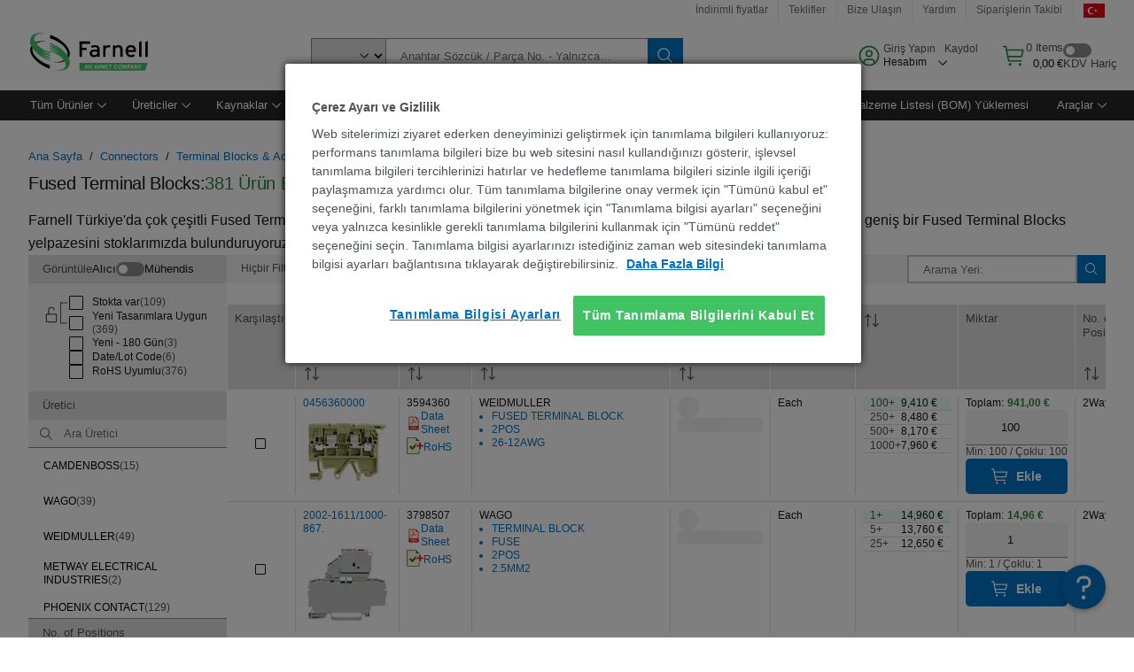

--- FILE ---
content_type: application/x-javascript
request_url: https://cdn-ukwest.onetrust.com/consent/76fcad86-435d-4b2c-b82c-e83f4bef58de/OtAutoBlock.js
body_size: 33986
content:
!function(){function q(a){var c=[],b=[],e=function(f){for(var g={},h=0;h<u.length;h++){var d=u[h];if(d.Tag===f){g=d;break}var l=void 0,k=d.Tag;var C=(k=-1!==k.indexOf("http:")?k.replace("http:",""):k.replace("https:",""),-1!==(l=k.indexOf("?"))?k.replace(k.substring(l),""):k);if(f&&(-1!==f.indexOf(C)||-1!==d.Tag.indexOf(f))){g=d;break}}return g}(a);return e.CategoryId&&(c=e.CategoryId),e.Vendor&&(b=e.Vendor.split(":")),!e.Tag&&D&&(b=c=function(f){var g=[],h=function(d){var l=document.createElement("a");
return l.href=d,-1!==(d=l.hostname.split(".")).indexOf("www")||2<d.length?d.slice(1).join("."):l.hostname}(f);v.some(function(d){return d===h})&&(g=["C0004"]);return g}(a)),{categoryIds:c,vsCatIds:b}}function w(a){return!a||!a.length||(a&&window.OptanonActiveGroups?a.every(function(c){return-1!==window.OptanonActiveGroups.indexOf(","+c+",")}):void 0)}function m(a,c){void 0===c&&(c=null);var b=window,e=b.OneTrust&&b.OneTrust.IsVendorServiceEnabled;b=e&&b.OneTrust.IsVendorServiceEnabled();return"Categories"===
r||"All"===r&&e&&!b?w(a):("Vendors"===r||"All"===r&&e&&b)&&w(c)}function n(a){a=a.getAttribute("class")||"";return-1!==a.indexOf("optanon-category")||-1!==a.indexOf("ot-vscat")}function p(a){return a.hasAttribute("data-ot-ignore")}function x(a,c,b){void 0===b&&(b=null);var e=a.join("-"),f=b&&b.join("-"),g=c.getAttribute("class")||"",h="",d=!1;a&&a.length&&-1===g.indexOf("optanon-category-"+e)&&(h=("optanon-category-"+e).trim(),d=!0);b&&b.length&&-1===g.indexOf("ot-vscat-"+f)&&(h+=" "+("ot-vscat-"+
f).trim(),d=!0);d&&c.setAttribute("class",h+" "+g)}function y(a,c,b){void 0===b&&(b=null);var e;a=a.join("-");b=b&&b.join("-");return-1===c.indexOf("optanon-category-"+a)&&(e=("optanon-category-"+a).trim()),-1===c.indexOf("ot-vscat-"+b)&&(e+=" "+("ot-vscat-"+b).trim()),e+" "+c}function z(a){var c,b=q(a.src||"");(b.categoryIds.length||b.vsCatIds.length)&&(x(b.categoryIds,a,b.vsCatIds),m(b.categoryIds,b.vsCatIds)||(a.type="text/plain"),a.addEventListener("beforescriptexecute",c=function(e){"text/plain"===
a.getAttribute("type")&&e.preventDefault();a.removeEventListener("beforescriptexecute",c)}))}function A(a){var c=a.src||"",b=q(c);(b.categoryIds.length||b.vsCatIds.length)&&(x(b.categoryIds,a,b.vsCatIds),m(b.categoryIds,b.vsCatIds)||(a.removeAttribute("src"),a.setAttribute("data-src",c)))}var u=JSON.parse('[{"Tag":"https://smetrics.farnell.com/b/ss/pf-e14-TR,%20pf-e14-euro/1/JS-2.5.0/s64430182880992","CategoryId":["C0002","C0003","C0004"],"Vendor":null},{"Tag":"https://dpm.demdex.net/ibs:dpid\x3d411\x26dpuuid\x3dZnfJqQAAALk1zwO-","CategoryId":["C0004"],"Vendor":null},{"Tag":"https://dpm.demdex.net/ibs:dpid\x3d411\x26dpuuid\x3dZu4qOwAAADZzlQO5","CategoryId":["C0004"],"Vendor":null},{"Tag":"https://dpm.demdex.net/ibs:dpid\x3d411\x26dpuuid\x3dZnemVAAAAD3K4AO5","CategoryId":["C0004"],"Vendor":null},{"Tag":"https://dpm.demdex.net/ibs:dpid\x3d411\x26dpuuid\x3dZneNxQAAAMnCAwN-","CategoryId":["C0004"],"Vendor":null},{"Tag":"https://dpm.demdex.net/ibs:dpid\x3d411\x26dpuuid\x3dZu4nLwAAAOKpzQNn","CategoryId":["C0004"],"Vendor":null},{"Tag":"https://smetrics.farnell.com/b/ss/pf-e14-TR,%20pf-e14-euro/1/JS-2.5.0/s61874830403806","CategoryId":["C0002","C0003","C0004"],"Vendor":null},{"Tag":"https://smetrics.farnell.com/b/ss/pf-e14-TR,%20pf-e14-euro/1/JS-2.5.0/s67842645639579","CategoryId":["C0002","C0003","C0004"],"Vendor":null},{"Tag":"https://dpm.demdex.net/ibs:dpid\x3d411\x26dpuuid\x3dZgD7TQAAAJ1qkQNx","CategoryId":["C0004"],"Vendor":null},{"Tag":"https://dpm.demdex.net/ibs:dpid\x3d411\x26dpuuid\x3dZnfHlAAAAN5Z2gOJ","CategoryId":["C0004"],"Vendor":null},{"Tag":"https://dpm.demdex.net/ibs:dpid\x3d411\x26dpuuid\x3dZu4j4wAAALl2VgN-","CategoryId":["C0004"],"Vendor":null},{"Tag":"https://dpm.demdex.net/ibs:dpid\x3d411\x26dpuuid\x3dZu4dHgAAAJ5FwgN-","CategoryId":["C0004"],"Vendor":null},{"Tag":"https://tr.farnell.com/wcsstore8.04.63.118.56/AuroraB2BStorefrontAssetStore/js/dist/pf/priority/prevPurchasedProducts.js","CategoryId":["C0002","C0003","C0004"],"Vendor":null},{"Tag":"https://smetrics.farnell.com/b/ss/pf-e14-TR,%20pf-e14-euro/1/JS-2.5.0/s61353082074826","CategoryId":["C0002","C0003","C0004"],"Vendor":null},{"Tag":"https://smetrics.farnell.com/b/ss/pf-e14-TR,%20pf-e14-euro/1/JS-2.5.0/s61114851990247","CategoryId":["C0002","C0003","C0004"],"Vendor":null},{"Tag":"https://tr.farnell.com/wcsstore8.04.63.118.56/AuroraB2BStorefrontAssetStore/images/pfIcons/pdpInStock_icn.png","CategoryId":["C0002","C0003","C0004"],"Vendor":null},{"Tag":"https://dpm.demdex.net/ibs:dpid\x3d411\x26dpuuid\x3dZu4ZkAAAAGyOBAN-","CategoryId":["C0004"],"Vendor":null},{"Tag":"https://tr.farnell.com/productimages/standard/en_GB/SC21034-40.jpg","CategoryId":["C0002","C0003","C0004"],"Vendor":null},{"Tag":"https://tr.farnell.com/wcsstore/ExtendedSitesCatalogAssetStore/cms/asset/images/common/at_images/my_account_dropdown/fav.svg","CategoryId":["C0002","C0003"],"Vendor":null},{"Tag":"https://dpm.demdex.net/ibs:dpid\x3d411\x26dpuuid\x3dZu4alwAAAMjjLwN-","CategoryId":["C0004"],"Vendor":null},{"Tag":"https://dpm.demdex.net/ibs:dpid\x3d411\x26dpuuid\x3dZu4tXAAAAInyWgNn","CategoryId":["C0004"],"Vendor":null},{"Tag":"https://tr.farnell.com/productimages/standard/en_GB/8752940-40.jpg","CategoryId":["C0002","C0003","C0004"],"Vendor":null},{"Tag":"https://dpm.demdex.net/ibs:dpid\x3d411\x26dpuuid\x3dZu4d0AAAAFyvWgNn","CategoryId":["C0004"],"Vendor":null},{"Tag":"https://smetrics.farnell.com/b/ss/pf-e14-TR,%20pf-e14-euro/1/JS-2.5.0/s64293731959312","CategoryId":["C0002","C0003","C0004"],"Vendor":null},{"Tag":"https://dpm.demdex.net/ibs:dpid\x3d411\x26dpuuid\x3dZu4ttQAAAG0pAgN-","CategoryId":["C0004"],"Vendor":null},{"Tag":"https://dpm.demdex.net/ibs:dpid\x3d411\x26dpuuid\x3dZu4cVwAAAH7hVwNn","CategoryId":["C0004"],"Vendor":null},{"Tag":"https://tr.farnell.com/kemet/c1210x104kbracauto/cap-aec-q200-0-1uf-630v-mlcc-1210/dp/3525954","CategoryId":["C0004"],"Vendor":null},{"Tag":"https://dpm.demdex.net/ibs:dpid\x3d411\x26dpuuid\x3dZneQoAAAADimHAO5","CategoryId":["C0004"],"Vendor":null},{"Tag":"https://dpm.demdex.net/ibs:dpid\x3d411\x26dpuuid\x3dZu4qlQAAAFt2qANx","CategoryId":["C0004"],"Vendor":null},{"Tag":"https://smetrics.farnell.com/b/ss/pf-e14-TR,%20pf-e14-euro/1/JS-2.5.0/s6782589917832","CategoryId":["C0002","C0003","C0004"],"Vendor":null},{"Tag":"https://dpm.demdex.net/ibs:dpid\x3d411\x26dpuuid\x3dZYpaLQAAAH1V-gOV","CategoryId":["C0004"],"Vendor":null},{"Tag":"https://dpm.demdex.net/ibs:dpid\x3d411\x26dpuuid\x3dZu4dMwAAAKfF7wN6","CategoryId":["C0004"],"Vendor":null},{"Tag":"https://dpm.demdex.net/ibs:dpid\x3d411\x26dpuuid\x3dZu4e3QAAADwRlwOV","CategoryId":["C0004"],"Vendor":null},{"Tag":"https://dpm.demdex.net/ibs:dpid\x3d411\x26dpuuid\x3dZneU5gAAAM0hjQN6","CategoryId":["C0004"],"Vendor":null},{"Tag":"https://dpm.demdex.net/ibs:dpid\x3d411\x26dpuuid\x3dZu4olQAAANYPagN6","CategoryId":["C0004"],"Vendor":null},{"Tag":"https://smetrics.farnell.com/b/ss/pf-e14-TR,%20pf-e14-euro/1/JS-2.5.0/s6290062535022","CategoryId":["C0002","C0003","C0004"],"Vendor":null},{"Tag":"https://smetrics.farnell.com/b/ss/pf-e14-TR,%20pf-e14-euro/1/JS-2.5.0/s69418104985849","CategoryId":["C0002","C0003","C0004"],"Vendor":null},{"Tag":"https://dpm.demdex.net/ibs:dpid\x3d411\x26dpuuid\x3dZu4rOQAAAHqtuAN-","CategoryId":["C0004"],"Vendor":null},{"Tag":"https://dpm.demdex.net/ibs:dpid\x3d411\x26dpuuid\x3dZu4nnwAAAIX4cwNn","CategoryId":["C0004"],"Vendor":null},{"Tag":"https://dpm.demdex.net/ibs:dpid\x3d411\x26dpuuid\x3dZne9-QAAACBPngOJ","CategoryId":["C0004"],"Vendor":null},{"Tag":"https://tr.farnell.com/kemet/c2220c153j5gactu/cap-0-015uf-50v-mlcc-2220/dp/3513255","CategoryId":["C0002"],"Vendor":null},{"Tag":"https://smetrics.farnell.com/b/ss/pf-e14-TR,%20pf-e14-euro/1/JS-2.5.0/s6958735290499","CategoryId":["C0002","C0003","C0004"],"Vendor":null},{"Tag":"https://smetrics.farnell.com/b/ss/pf-e14-TR,%20pf-e14-euro/1/JS-2.5.0/s68991397823133","CategoryId":["C0002","C0003","C0004"],"Vendor":null},{"Tag":"https://tr.farnell.com/c/office-computer-networking-products/office-stationery","CategoryId":["C0002","C0003"],"Vendor":null},{"Tag":"https://smetrics.farnell.com/b/ss/pf-e14-TR,%20pf-e14-euro/1/JS-2.5.0/s68602167462546","CategoryId":["C0002","C0003","C0004"],"Vendor":null},{"Tag":"https://tr.farnell.com/wcsstore8.04.63.118.56/AuroraB2BStorefrontAssetStore/images/ajax-loader-medium.gif","CategoryId":["C0002","C0003","C0004"],"Vendor":null},{"Tag":"https://smetrics.farnell.com/b/ss/pf-e14-TR,%20pf-e14-euro/1/JS-2.5.0/s62694599699595","CategoryId":["C0002","C0003","C0004"],"Vendor":null},{"Tag":"https://smetrics.farnell.com/b/ss/pf-e14-TR,%20pf-e14-euro/1/JS-2.5.0/s6370084959308","CategoryId":["C0002","C0003","C0004"],"Vendor":null},{"Tag":"https://dpm.demdex.net/ibs:dpid\x3d411\x26dpuuid\x3dZnejcwAAAHpG6AN-","CategoryId":["C0004"],"Vendor":null},{"Tag":"https://smetrics.farnell.com/b/ss/pf-e14-TR,%20pf-e14-euro/1/JS-2.5.0/s6170856054650","CategoryId":["C0002","C0003","C0004"],"Vendor":null},{"Tag":"https://dpm.demdex.net/ibs:dpid\x3d411\x26dpuuid\x3dZu4kagAAAHRF7QOV","CategoryId":["C0004"],"Vendor":null},{"Tag":"https://dpm.demdex.net/ibs:dpid\x3d411\x26dpuuid\x3dZu4i2wAAAKl_BANn","CategoryId":["C0004"],"Vendor":null},{"Tag":"https://smetrics.farnell.com/b/ss/pf-e14-TR,%20pf-e14-euro/1/JS-2.5.0/s69343581697699","CategoryId":["C0002","C0003","C0004"],"Vendor":null},{"Tag":"https://tr.farnell.com/kemet/c2225c563kdractu/cap-0-056uf-1kv-mlcc-2225/dp/2934581","CategoryId":["C0004"],"Vendor":null},{"Tag":"https://dpm.demdex.net/ibs:dpid\x3d411\x26dpuuid\x3dZu4igQAAAKipoQN6","CategoryId":["C0004"],"Vendor":null},{"Tag":"https://tr.farnell.com/kemet/c318c103k1r5ta7303/cap-0-01uf-100v-mlcc-radial/dp/3013939","CategoryId":["C0002"],"Vendor":null},{"Tag":"https://www.youtube.com/embed/hQac3BhS8oY","CategoryId":["C0003","C0004"],"Vendor":null},{"Tag":"https://dpm.demdex.net/ibs:dpid\x3d411\x26dpuuid\x3dZu4lcwAAABgGeAOV","CategoryId":["C0004"],"Vendor":null},{"Tag":"https://tr.farnell.com/kemet/c4aswbu3150a3ej/cap-0-15uf-2kv-film-radial-box/dp/3678237","CategoryId":["C0002"],"Vendor":null},{"Tag":"https://dpm.demdex.net/ibs:dpid\x3d411\x26dpuuid\x3dZu4loAAAAEYuLQO5","CategoryId":["C0004"],"Vendor":null},{"Tag":"https://tr.farnell.com/productimages/thumbnail/en_GB/2212166-500.jpg","CategoryId":["C0002","C0003","C0004"],"Vendor":null},{"Tag":"https://dpm.demdex.net/ibs:dpid\x3d411\x26dpuuid\x3dZu4jIgAAAHEPQwOJ","CategoryId":["C0004"],"Vendor":null},{"Tag":"https://dpm.demdex.net/ibs:dpid\x3d411\x26dpuuid\x3dZu4dowAAAICOGAN-","CategoryId":["C0004"],"Vendor":null},{"Tag":"https://dpm.demdex.net/ibs:dpid\x3d411\x26dpuuid\x3dZu4fVgAAAHMq_gNe","CategoryId":["C0004"],"Vendor":null},{"Tag":"https://dpm.demdex.net/ibs:dpid\x3d411\x26dpuuid\x3dZu4fqgAAAEW4FgO5","CategoryId":["C0004"],"Vendor":null},{"Tag":"https://dpm.demdex.net/ibs:dpid\x3d411\x26dpuuid\x3dZu4nLwAAAEj_OAO-","CategoryId":["C0004"],"Vendor":null},{"Tag":"https://smetrics.farnell.com/b/ss/pf-e14-TR,%20pf-e14-euro/1/JS-2.5.0/s63269779531627","CategoryId":["C0002","C0003","C0004"],"Vendor":null},{"Tag":"https://smetrics.farnell.com/b/ss/pf-e14-TR,%20pf-e14-euro/1/JS-2.5.0/s67579960532139","CategoryId":["C0002","C0003","C0004"],"Vendor":null},{"Tag":"https://smetrics.farnell.com/b/ss/pf-e14-TR,%20pf-e14-euro/1/JS-2.5.0/s62025102932162","CategoryId":["C0002","C0003","C0004"],"Vendor":null},{"Tag":"https://tr.farnell.com/productimages/standard/en_GB/GE44LQFP05-40.jpg","CategoryId":["C0002","C0003","C0004"],"Vendor":null},{"Tag":"https://smetrics.farnell.com/b/ss/pf-e14-TR,%20pf-e14-euro/1/JS-2.5.0/s62506976777204","CategoryId":["C0002","C0003","C0004"],"Vendor":null},{"Tag":"https://dpm.demdex.net/ibs:dpid\x3d411\x26dpuuid\x3dZu4dSgAAAGXA2QNe","CategoryId":["C0004"],"Vendor":null},{"Tag":"https://dpm.demdex.net/ibs:dpid\x3d411\x26dpuuid\x3dZu4ayAAAAGMFfgNn","CategoryId":["C0004"],"Vendor":null},{"Tag":"https://tr.farnell.com/productimages/thumbnail/en_GB/GE28SOIC-40.jpg","CategoryId":["C0002","C0003","C0004"],"Vendor":null},{"Tag":"https://tr.farnell.com/wcsstore8.04.63.118.56/AuroraB2BStorefrontAssetStore/js/tagging/AppMeasurement.europe.js","CategoryId":["C0002","C0003","C0004"],"Vendor":null},{"Tag":"https://dpm.demdex.net/ibs:dpid\x3d411\x26dpuuid\x3dZu4loQAAAJ3ykAN6","CategoryId":["C0004"],"Vendor":null},{"Tag":"https://dpm.demdex.net/ibs:dpid\x3d411\x26dpuuid\x3dZu4gzgAAAB9GFAO-","CategoryId":["C0004"],"Vendor":null},{"Tag":"https://dpm.demdex.net/ibs:dpid\x3d411\x26dpuuid\x3dZu4crwAAAMJ9-wN6","CategoryId":["C0004"],"Vendor":null},{"Tag":"https://dpm.demdex.net/ibs:dpid\x3d411\x26dpuuid\x3dZu4bdwAAAK_7hwO-","CategoryId":["C0004"],"Vendor":null},{"Tag":"https://smetrics.farnell.com/b/ss/pf-e14-TR,%20pf-e14-euro/1/JS-2.5.0/s69241668141135","CategoryId":["C0002","C0003","C0004"],"Vendor":null},{"Tag":"https://dpm.demdex.net/ibs:dpid\x3d411\x26dpuuid\x3dZu4kOgAAAN55vAN-","CategoryId":["C0004"],"Vendor":null},{"Tag":"https://smetrics.farnell.com/b/ss/pf-e14-TR,%20pf-e14-euro/1/JS-2.5.0/s63157280286405","CategoryId":["C0002","C0003","C0004"],"Vendor":null},{"Tag":"https://tr.farnell.com/headless/carbon_da33b49505e9ff047028f157759626472ab21e69.css","CategoryId":["C0002","C0003","C0004"],"Vendor":null},{"Tag":"https://tr.farnell.com/kemet/c331c103j1g5ta/cap-0-01uf-100v-mlcc-radial/dp/2940188","CategoryId":["C0004"],"Vendor":null},{"Tag":"https://tr.farnell.com/kemet/c1210c472kdraltu/cap-4700pf-1kv-mlcc-1210/dp/3504033","CategoryId":["C0002"],"Vendor":null},{"Tag":"https://smetrics.farnell.com/b/ss/pf-e14-TR,%20pf-e14-euro/1/JS-2.5.0/s62884361792164","CategoryId":["C0002","C0003","C0004"],"Vendor":null},{"Tag":"https://smetrics.farnell.com/b/ss/pf-e14-TR,%20pf-e14-euro/1/JS-2.5.0/s62781310617198","CategoryId":["C0002","C0003","C0004"],"Vendor":null},{"Tag":"https://dpm.demdex.net/ibs:dpid\x3d411\x26dpuuid\x3dZnecwAAAALeFOAN6","CategoryId":["C0004"],"Vendor":null},{"Tag":"https://smetrics.farnell.com/b/ss/pf-e14-TR,%20pf-e14-euro/1/JS-2.5.0/s65364800720256","CategoryId":["C0002","C0003","C0004"],"Vendor":null},{"Tag":"https://dpm.demdex.net/ibs:dpid\x3d411\x26dpuuid\x3dZu4asgAAALcxVQN-","CategoryId":["C0004"],"Vendor":null},{"Tag":"https://tr.farnell.com/kemet/t591d476m016ate070/cap-47-f-16v-20/dp/2478617","CategoryId":["C0002"],"Vendor":null},{"Tag":"https://smetrics.farnell.com/b/ss/pf-e14-TR,%20pf-e14-euro/1/JS-2.5.0/s6386380699018","CategoryId":["C0002","C0003","C0004"],"Vendor":null},{"Tag":"https://dpm.demdex.net/ibs:dpid\x3d411\x26dpuuid\x3dZu4lHQAAAIGDNwNe","CategoryId":["C0004"],"Vendor":null},{"Tag":"https://dpm.demdex.net/ibs:dpid\x3d411\x26dpuuid\x3dZu4lLQAAAL2hmgNx","CategoryId":["C0004"],"Vendor":null},{"Tag":"https://dpm.demdex.net/ibs:dpid\x3d411\x26dpuuid\x3dZnfTvAAAAEW2OAO5","CategoryId":["C0004"],"Vendor":null},{"Tag":"https://smetrics.farnell.com/b/ss/pf-e14-TR,%20pf-e14-euro/1/JS-2.5.0/s62847008081154","CategoryId":["C0002","C0003","C0004"],"Vendor":null},{"Tag":"https://smetrics.farnell.com/b/ss/pf-e14-TR,%20pf-e14-euro/1/JS-2.5.0/s62332818101467","CategoryId":["C0002","C0003","C0004"],"Vendor":null},{"Tag":"https://smetrics.farnell.com/b/ss/pf-e14-TR,%20pf-e14-euro/1/JS-2.5.0/s64746636841991","CategoryId":["C0002","C0003","C0004"],"Vendor":null},{"Tag":"https://dpm.demdex.net/ibs:dpid\x3d411\x26dpuuid\x3dZu4gRAAAAGL3pQNx","CategoryId":["C0004"],"Vendor":null},{"Tag":"https://dpm.demdex.net/ibs:dpid\x3d411\x26dpuuid\x3dZu4mIAAAAOJOIQN6","CategoryId":["C0004"],"Vendor":null},{"Tag":"https://tr.farnell.com/kemet/t491d476k025atauto/cap-47uf-25v-tant-case-d/dp/2937087","CategoryId":["C0002","C0003"],"Vendor":null},{"Tag":"https://target.farnell.com/m2/premierfarnell/mbox/json","CategoryId":["C0002","C0003","C0004"],"Vendor":null},{"Tag":"https://dpm.demdex.net/ibs:dpid\x3d411\x26dpuuid\x3dZu4nGQAAAKj2YANe","CategoryId":["C0004"],"Vendor":null},{"Tag":"https://smetrics.farnell.com/b/ss/pf-e14-TR,%20pf-e14-euro/1/JS-2.5.0/s630553592637","CategoryId":["C0002","C0003","C0004"],"Vendor":null},{"Tag":"https://dpm.demdex.net/ibs:dpid\x3d411\x26dpuuid\x3dZnedzwAAANKYzAN-","CategoryId":["C0004"],"Vendor":null},{"Tag":"https://smetrics.farnell.com/b/ss/pf-e14-TR,%20pf-e14-euro/1/JS-2.5.0/s6126885720401","CategoryId":["C0002","C0003","C0004"],"Vendor":null},{"Tag":"https://tr.farnell.com/site/binaries/content/gallery/common/manufacturers/brands/b/bourns.svg","CategoryId":["C0002","C0003","C0004"],"Vendor":null},{"Tag":"https://smetrics.farnell.com/b/ss/pf-e14-TR,%20pf-e14-euro/1/JS-2.5.0/s66581709023162","CategoryId":["C0002","C0003","C0004"],"Vendor":null},{"Tag":"https://smetrics.farnell.com/b/ss/pf-e14-TR,%20pf-e14-euro/1/JS-2.5.0/s65479410974865","CategoryId":["C0002","C0003","C0004"],"Vendor":null},{"Tag":"https://dpm.demdex.net/ibs:dpid\x3d411\x26dpuuid\x3dZnfUXQAAAF2fsQOJ","CategoryId":["C0004"],"Vendor":null},{"Tag":"https://tr.farnell.com/kemet/c315c221k2g5ta/cap-220pf-200v-10-c0g-np0/dp/2819626","CategoryId":["C0002"],"Vendor":null},{"Tag":"https://smetrics.farnell.com/b/ss/pf-e14-TR,%20pf-e14-euro/1/JS-2.5.0/s618704400332","CategoryId":["C0002","C0003","C0004"],"Vendor":null},{"Tag":"https://dpm.demdex.net/ibs:dpid\x3d411\x26dpuuid\x3dZnfHyAAAAGOP_QOJ","CategoryId":["C0004"],"Vendor":null},{"Tag":"https://tr.farnell.com/wcsstore8.04.63.118.56/AuroraB2BStorefrontAssetStore/js/magic360.js","CategoryId":["C0002","C0003","C0004"],"Vendor":null},{"Tag":"https://smetrics.farnell.com/b/ss/pf-e14-TR,%20pf-e14-euro/1/JS-2.5.0/s68384795560592","CategoryId":["C0002","C0003","C0004"],"Vendor":null},{"Tag":"https://smetrics.farnell.com/b/ss/pf-e14-TR,%20pf-e14-euro/1/JS-2.5.0/s6121624725903","CategoryId":["C0002","C0003","C0004"],"Vendor":null},{"Tag":"https://smetrics.farnell.com/b/ss/pf-e14-TR,%20pf-e14-euro/1/JS-2.5.0/s63930275538122","CategoryId":["C0002","C0003","C0004"],"Vendor":null},{"Tag":"https://smetrics.farnell.com/b/ss/pf-e14-TR,%20pf-e14-euro/1/JS-2.5.0/s69116642908910","CategoryId":["C0002","C0003","C0004"],"Vendor":null},{"Tag":"https://tr.farnell.com/kemet/t495b106m020ate800/cap-10uf-20v-tant-case-b/dp/2937583","CategoryId":["C0002","C0003"],"Vendor":null},{"Tag":"https://dpm.demdex.net/ibs:dpid\x3d411\x26dpuuid\x3dZu4o-QAAAEVZ6wN6","CategoryId":["C0004"],"Vendor":null},{"Tag":"https://dpm.demdex.net/ibs:dpid\x3d411\x26dpuuid\x3dZnfUxgAAAK_JVgNe","CategoryId":["C0004"],"Vendor":null},{"Tag":"https://smetrics.farnell.com/b/ss/pf-e14-TR,%20pf-e14-euro/1/JS-2.5.0/s65292153566343","CategoryId":["C0002","C0003","C0004"],"Vendor":null},{"Tag":"https://tr.farnell.com/productimages/thumbnail/en_GB/GE20QFN-40.jpg","CategoryId":["C0002","C0003","C0004"],"Vendor":null},{"Tag":"https://dpm.demdex.net/ibs:dpid\x3d411\x26dpuuid\x3dZu4oSgAAAJ4QbAOV","CategoryId":["C0004"],"Vendor":null},{"Tag":"https://smetrics.farnell.com/b/ss/pf-e14-TR,%20pf-e14-euro/1/JS-2.5.0/s67425064952651","CategoryId":["C0002","C0003","C0004"],"Vendor":null},{"Tag":"https://dpm.demdex.net/ibs:dpid\x3d411\x26dpuuid\x3dZu4duQAAAHcPVQN6","CategoryId":["C0004"],"Vendor":null},{"Tag":"https://smetrics.farnell.com/b/ss/pf-e14-TR,%20pf-e14-euro/1/JS-2.5.0/s68262014531958","CategoryId":["C0002","C0003","C0004"],"Vendor":null},{"Tag":"https://dpm.demdex.net/ibs:dpid\x3d411\x26dpuuid\x3dZu4i3wAAAE4qmwO5","CategoryId":["C0004"],"Vendor":null},{"Tag":"https://dpm.demdex.net/ibs:dpid\x3d411\x26dpuuid\x3dZu4cxQAAAK1TnwN-","CategoryId":["C0004"],"Vendor":null},{"Tag":"https://dpm.demdex.net/ibs:dpid\x3d411\x26dpuuid\x3dZu4krAAAANxDzANx","CategoryId":["C0004"],"Vendor":null},{"Tag":"https://tr.farnell.com/kemet/t494t106k010at/cap-10uf-10v-tant-case-t/dp/2937476","CategoryId":["C0002","C0003"],"Vendor":null},{"Tag":"https://dpm.demdex.net/ibs:dpid\x3d411\x26dpuuid\x3dZu4jvAAAAK0kZANn","CategoryId":["C0004"],"Vendor":null},{"Tag":"https://smetrics.farnell.com/b/ss/pf-e14-TR,%20pf-e14-euro/1/JS-2.5.0/s68216631002488","CategoryId":["C0002","C0003","C0004"],"Vendor":null},{"Tag":"https://dpm.demdex.net/ibs:dpid\x3d411\x26dpuuid\x3dZu4krQAAAFl94QO5","CategoryId":["C0004"],"Vendor":null},{"Tag":"https://tr.farnell.com/wcsstore8.04.63.118.56/AuroraB2BStorefrontAssetStore/images/pfIcons/bell_icn.png","CategoryId":["C0002","C0003","C0004"],"Vendor":null},{"Tag":"https://smetrics.farnell.com/b/ss/pf-e14-TR,%20pf-e14-euro/1/JS-2.5.0/s64350731662274","CategoryId":["C0002","C0003","C0004"],"Vendor":null},{"Tag":"https://smetrics.farnell.com/b/ss/pf-e14-TR,%20pf-e14-euro/1/JS-2.5.0/s69803941997417","CategoryId":["C0002","C0003","C0004"],"Vendor":null},{"Tag":"https://smetrics.farnell.com/b/ss/pf-e14-TR,%20pf-e14-euro/1/JS-2.5.0/s6205146843485","CategoryId":["C0002","C0003","C0004"],"Vendor":null},{"Tag":"https://smetrics.farnell.com/b/ss/pf-e14-TR,%20pf-e14-euro/1/JS-2.5.0/s64020623282722","CategoryId":["C0002","C0003","C0004"],"Vendor":null},{"Tag":"https://dpm.demdex.net/ibs:dpid\x3d411\x26dpuuid\x3dZu4upAAAAIXKEQNn","CategoryId":["C0004"],"Vendor":null},{"Tag":"https://smetrics.farnell.com/b/ss/pf-e14-TR,%20pf-e14-euro/1/JS-2.5.0/s64560178316676","CategoryId":["C0002","C0003","C0004"],"Vendor":null},{"Tag":"https://tr.farnell.com/kemet/t598x106m075ate090/cond-10uf-75v-tant-pol-mero-encap/dp/3972178","CategoryId":["C0002","C0003"],"Vendor":null},{"Tag":"https://tr.farnell.com/productimages/standard/en_GB/2946045-40.jpg","CategoryId":["C0002","C0003","C0004"],"Vendor":null},{"Tag":"https://dpm.demdex.net/ibs:dpid\x3d411\x26dpuuid\x3dZu4d-gAAAHs6vQN6","CategoryId":["C0004"],"Vendor":null},{"Tag":"https://smetrics.farnell.com/b/ss/pf-e14-TR,%20pf-e14-euro/1/JS-2.5.0/s69191736442165","CategoryId":["C0002","C0003","C0004"],"Vendor":null},{"Tag":"https://dpm.demdex.net/ibs:dpid\x3d411\x26dpuuid\x3dZu4uAQAAAKXMJgN6","CategoryId":["C0004"],"Vendor":null},{"Tag":"https://dpm.demdex.net/ibs:dpid\x3d411\x26dpuuid\x3dZu4lBgAAAFsXkwNn","CategoryId":["C0004"],"Vendor":null},{"Tag":"https://smetrics.farnell.com/b/ss/pf-e14-TR,%20pf-e14-euro/1/JS-2.5.0/s66759040254594","CategoryId":["C0002","C0003","C0004"],"Vendor":null},{"Tag":"https://smetrics.farnell.com/b/ss/pf-e14-TR,%20pf-e14-euro/1/JS-2.5.0/s65199827023612","CategoryId":["C0002","C0003","C0004"],"Vendor":null},{"Tag":"https://tr.farnell.com/wcsstore8.04.63.118.56/AuroraB2BStorefrontAssetStore/js/dist/dojo/currency.js","CategoryId":["C0002","C0003","C0004"],"Vendor":null},{"Tag":"https://smetrics.farnell.com/b/ss/pf-e14-TR,%20pf-e14-euro/1/JS-2.5.0/s66782625679409","CategoryId":["C0002","C0003","C0004"],"Vendor":null},{"Tag":"https://dpm.demdex.net/ibs:dpid\x3d411\x26dpuuid\x3dZu4d-QAAAKUoawNe","CategoryId":["C0004"],"Vendor":null},{"Tag":"https://smetrics.farnell.com/b/ss/pf-e14-TR,%20pf-e14-euro/1/JS-2.5.0/s69584458462807","CategoryId":["C0002","C0003","C0004"],"Vendor":null},{"Tag":"https://smetrics.farnell.com/b/ss/pf-e14-TR,%20pf-e14-euro/1/JS-2.5.0/s67029515741026","CategoryId":["C0002","C0003","C0004"],"Vendor":null},{"Tag":"https://tr.farnell.com/graphql","CategoryId":["C0002","C0003","C0004"],"Vendor":null},{"Tag":"https://smetrics.farnell.com/b/ss/pf-e14-TR,%20pf-e14-euro/1/JS-2.5.0/s67143922088766","CategoryId":["C0002","C0003","C0004"],"Vendor":null},{"Tag":"https://smetrics.farnell.com/b/ss/pf-e14-TR,%20pf-e14-euro/1/JS-2.5.0/s61420250669800","CategoryId":["C0002","C0003","C0004"],"Vendor":null},{"Tag":"https://dpm.demdex.net/ibs:dpid\x3d411\x26dpuuid\x3dZu4gcAAAADxRmQO5","CategoryId":["C0004"],"Vendor":null},{"Tag":"https://dpm.demdex.net/ibs:dpid\x3d411\x26dpuuid\x3dZu4btgAAADkq6AOV","CategoryId":["C0004"],"Vendor":null},{"Tag":"https://smetrics.farnell.com/b/ss/pf-e14-TR,%20pf-e14-euro/1/JS-2.5.0/s64019057930764","CategoryId":["C0002","C0003","C0004"],"Vendor":null},{"Tag":"https://tr.farnell.com/wcsstore8.04.63.118.56/AuroraB2BStorefrontAssetStore/js/dist/pf/nls/pdpPage_tr.js","CategoryId":["C0002","C0003","C0004"],"Vendor":null},{"Tag":"https://dpm.demdex.net/ibs:dpid\x3d411\x26dpuuid\x3dZYodfQAAAGx9ewNx","CategoryId":["C0004"],"Vendor":null},{"Tag":"https://dpm.demdex.net/ibs:dpid\x3d411\x26dpuuid\x3dZCZdYQAAALuw2QNx","CategoryId":["C0004"],"Vendor":null},{"Tag":"https://smetrics.farnell.com/b/ss/pf-e14-TR,%20pf-e14-euro/1/JS-2.5.0/s61669286329668","CategoryId":["C0002","C0003","C0004"],"Vendor":null},{"Tag":"https://smetrics.farnell.com/b/ss/pf-e14-TR,%20pf-e14-euro/1/JS-2.5.0/s65930528035776","CategoryId":["C0002","C0003","C0004"],"Vendor":null},{"Tag":"https://smetrics.farnell.com/b/ss/pf-e14-TR,%20pf-e14-euro/1/JS-2.5.0/s63419291685504","CategoryId":["C0002","C0003","C0004"],"Vendor":null},{"Tag":"https://tr.farnell.com/kemet/c320c103k1r5ha/cap-0-01uf-100v-mlcc-radial/dp/2939435","CategoryId":["C0004"],"Vendor":null},{"Tag":"https://dpm.demdex.net/ibs:dpid\x3d411\x26dpuuid\x3dZu4kgQAAAGwiFwN6","CategoryId":["C0004"],"Vendor":null},{"Tag":"https://smetrics.farnell.com/b/ss/pf-e14-TR,%20pf-e14-euro/1/JS-2.5.0/s68916642146052","CategoryId":["C0002","C0003","C0004"],"Vendor":null},{"Tag":"https://smetrics.farnell.com/b/ss/pf-e14-TR,%20pf-e14-euro/1/JS-2.5.0/s61113664242825","CategoryId":["C0002","C0003","C0004"],"Vendor":null},{"Tag":"https://dpm.demdex.net/ibs:dpid\x3d411\x26dpuuid\x3dZu4kPwAAANDiBQNe","CategoryId":["C0004"],"Vendor":null},{"Tag":"https://smetrics.farnell.com/b/ss/pf-e14-TR,%20pf-e14-euro/1/JS-2.5.0/s66417835914394","CategoryId":["C0002","C0003","C0004"],"Vendor":null},{"Tag":"https://dpm.demdex.net/ibs:dpid\x3d411\x26dpuuid\x3dZu4djQAAADYptgOV","CategoryId":["C0004"],"Vendor":null},{"Tag":"https://tr.farnell.com/c/automation-process-control/process-controllers-programmers-indicators","CategoryId":["C0002","C0003"],"Vendor":null},{"Tag":"https://dpm.demdex.net/ibs:dpid\x3d411\x26dpuuid\x3dZu4m6gAAANStKgN-","CategoryId":["C0004"],"Vendor":null},{"Tag":"https://tr.farnell.com/kemet/trs1-115mpr002/thermostat-switch-no-115deg-c/dp/3703904","CategoryId":["C0002","C0003"],"Vendor":null},{"Tag":"https://tr.farnell.com/productimages/standard/en_GB/42334689.jpg","CategoryId":["C0002","C0003","C0004"],"Vendor":null},{"Tag":"https://smetrics.farnell.com/b/ss/pf-e14-TR,%20pf-e14-euro/1/JS-2.5.0/s63494091734700","CategoryId":["C0002","C0003","C0004"],"Vendor":null},{"Tag":"https://smetrics.farnell.com/b/ss/pf-e14-TR,%20pf-e14-euro/1/JS-2.5.0/s61898639068543","CategoryId":["C0002","C0003","C0004"],"Vendor":null},{"Tag":"https://dpm.demdex.net/ibs:dpid\x3d411\x26dpuuid\x3dZu4ZqAAAAOWbOgN-","CategoryId":["C0004"],"Vendor":null},{"Tag":"https://smetrics.farnell.com/b/ss/pf-e14-TR,%20pf-e14-euro/1/JS-2.5.0/s67958611935433","CategoryId":["C0002","C0003","C0004"],"Vendor":null},{"Tag":"https://dpm.demdex.net/ibs:dpid\x3d411\x26dpuuid\x3dZu4dHgAAAI_opgOJ","CategoryId":["C0004"],"Vendor":null},{"Tag":"https://dpm.demdex.net/ibs:dpid\x3d411\x26dpuuid\x3dZu4gogAAAFUkXAO-","CategoryId":["C0004"],"Vendor":null},{"Tag":"https://dpm.demdex.net/ibs:dpid\x3d411\x26dpuuid\x3dZne9vwAAAMCE1gN-","CategoryId":["C0004"],"Vendor":null},{"Tag":"https://smetrics.farnell.com/b/ss/pf-e14-TR,%20pf-e14-euro/1/JS-2.5.0/s67372962498345","CategoryId":["C0002","C0003","C0004"],"Vendor":null},{"Tag":"https://tr.farnell.com/kemet/t491x226k050at/cap-22-f-50v-10/dp/2535288","CategoryId":["C0003"],"Vendor":null},{"Tag":"https://dpm.demdex.net/ibs:dpid\x3d411\x26dpuuid\x3dZu4PNQAAAMeaPgN6","CategoryId":["C0004"],"Vendor":null},{"Tag":"https://smetrics.farnell.com/b/ss/pf-e14-TR,%20pf-e14-euro/1/JS-2.5.0/s62971209809493","CategoryId":["C0002","C0003","C0004"],"Vendor":null},{"Tag":"https://dpm.demdex.net/ibs:dpid\x3d411\x26dpuuid\x3dZu4i9gAAADs7lQO5","CategoryId":["C0004"],"Vendor":null},{"Tag":"https://smetrics.farnell.com/b/ss/pf-e14-TR,%20pf-e14-euro/1/JS-2.5.0/s68682449347064","CategoryId":["C0002","C0003","C0004"],"Vendor":null},{"Tag":"https://smetrics.farnell.com/b/ss/pf-e14-TR,%20pf-e14-euro/1/JS-2.5.0/s67402379102943","CategoryId":["C0002","C0003","C0004"],"Vendor":null},{"Tag":"https://dpm.demdex.net/ibs:dpid\x3d411\x26dpuuid\x3dZu4iWgAAAByOPgN6","CategoryId":["C0004"],"Vendor":null},{"Tag":"https://dpm.demdex.net/ibs:dpid\x3d411\x26dpuuid\x3dZu4f8AAAAES2RANx","CategoryId":["C0004"],"Vendor":null},{"Tag":"https://smetrics.farnell.com/b/ss/pf-e14-TR,%20pf-e14-euro/1/JS-2.5.0/s67189084180290","CategoryId":["C0002","C0003","C0004"],"Vendor":null},{"Tag":"https://smetrics.farnell.com/b/ss/pf-e14-TR,%20pf-e14-euro/1/JS-2.5.0/s65965165691603","CategoryId":["C0002","C0003","C0004"],"Vendor":null},{"Tag":"https://dpm.demdex.net/ibs:dpid\x3d411\x26dpuuid\x3dZu4mJQAAAMJUCQNx","CategoryId":["C0004"],"Vendor":null},{"Tag":"https://dpm.demdex.net/ibs:dpid\x3d411\x26dpuuid\x3dZneO9wAAAMzLqwNe","CategoryId":["C0004"],"Vendor":null},{"Tag":"https://smetrics.farnell.com/b/ss/pf-e14-TR,%20pf-e14-euro/1/JS-2.5.0/s67283983214305","CategoryId":["C0002","C0003","C0004"],"Vendor":null},{"Tag":"https://smetrics.farnell.com/b/ss/pf-e14-TR,%20pf-e14-euro/1/JS-2.5.0/s61215091907184","CategoryId":["C0002","C0003","C0004"],"Vendor":null},{"Tag":"https://tr.farnell.com/productimages/standard/en_GB/3958922-40.jpg","CategoryId":["C0002","C0003","C0004"],"Vendor":null},{"Tag":"https://dpm.demdex.net/ibs:dpid\x3d411\x26dpuuid\x3dZu4jZQAAAI1TqQN6","CategoryId":["C0004"],"Vendor":null},{"Tag":"https://smetrics.farnell.com/b/ss/pf-e14-TR,%20pf-e14-euro/1/JS-2.5.0/s66856638583674","CategoryId":["C0002","C0003","C0004"],"Vendor":null},{"Tag":"https://dpm.demdex.net/ibs:dpid\x3d411\x26dpuuid\x3dZnecZQAAAE8yvwO5","CategoryId":["C0004"],"Vendor":null},{"Tag":"https://dpm.demdex.net/ibs:dpid\x3d411\x26dpuuid\x3dZu4d_AAAABc4agNx","CategoryId":["C0004"],"Vendor":null},{"Tag":"https://tr.farnell.com/wcsstore8.04.63.118.56/ExtendedSitesCatalogAssetStore/cms/asset/js/common/sudo/releases/2020_36_2/modules/target/helper.js","CategoryId":["C0002","C0003","C0004"],"Vendor":null},{"Tag":"https://smetrics.farnell.com/b/ss/pf-e14-TR,%20pf-e14-euro/1/JS-2.5.0/s68432806136662","CategoryId":["C0002","C0003","C0004"],"Vendor":null},{"Tag":"https://smetrics.farnell.com/b/ss/pf-e14-TR,%20pf-e14-euro/1/JS-2.5.0/s6803200905528","CategoryId":["C0002","C0003","C0004"],"Vendor":null},{"Tag":"https://smetrics.farnell.com/b/ss/pf-e14-TR,%20pf-e14-euro/1/JS-2.5.0/s61955969225100","CategoryId":["C0002","C0003","C0004"],"Vendor":null},{"Tag":"https://tr.farnell.com/productimages/standard/en_GB/GE8SOIC-40.jpg","CategoryId":["C0002","C0003","C0004"],"Vendor":null},{"Tag":"https://tr.farnell.com/wcsstore8.04.63.118.56/ExtendedSitesCatalogAssetStore/cms/asset/js/common/sudo/releases/2020_36_2/modules/omniture.js","CategoryId":["C0002","C0003","C0004"],"Vendor":null},{"Tag":"https://dpm.demdex.net/ibs:dpid\x3d411\x26dpuuid\x3dZu4jTgAAAN8wRAOJ","CategoryId":["C0004"],"Vendor":null},{"Tag":"https://dpm.demdex.net/ibs:dpid\x3d411\x26dpuuid\x3dZu4iWwAAALwf4QNn","CategoryId":["C0004"],"Vendor":null},{"Tag":"https://tr.farnell.com/c/connectors/heavy-duty-connectors-components","CategoryId":["C0002","C0003"],"Vendor":null},{"Tag":"https://dpm.demdex.net/ibs:dpid\x3d411\x26dpuuid\x3dZu4fCQAAAIWSCANn","CategoryId":["C0004"],"Vendor":null},{"Tag":"https://smetrics.farnell.com/b/ss/pf-e14-TR,%20pf-e14-euro/1/JS-2.5.0/s66133815378484","CategoryId":["C0002","C0003","C0004"],"Vendor":null},{"Tag":"https://smetrics.farnell.com/b/ss/pf-e14-TR,%20pf-e14-euro/1/JS-2.5.0/s6689650901493","CategoryId":["C0002","C0003","C0004"],"Vendor":null},{"Tag":"https://dpm.demdex.net/ibs:dpid\x3d411\x26dpuuid\x3dZu4aAQAAADg-LwO5","CategoryId":["C0004"],"Vendor":null},{"Tag":"https://smetrics.farnell.com/b/ss/pf-e14-TR,%20pf-e14-euro/1/JS-2.5.0/s61764905574441","CategoryId":["C0002","C0003","C0004"],"Vendor":null},{"Tag":"https://smetrics.farnell.com/b/ss/pf-e14-TR,%20pf-e14-euro/1/JS-2.5.0/s68171440887755","CategoryId":["C0002","C0003","C0004"],"Vendor":null},{"Tag":"https://dpm.demdex.net/ibs:dpid\x3d411\x26dpuuid\x3dZu4iQwAAACFqiAOJ","CategoryId":["C0004"],"Vendor":null},{"Tag":"https://connect.facebook.net/signals/config/180318249037520","CategoryId":["C0004"],"Vendor":null},{"Tag":"https://smetrics.farnell.com/b/ss/pf-e14-TR,%20pf-e14-euro/1/JS-2.5.0/s69292896777023","CategoryId":["C0002","C0003","C0004"],"Vendor":null},{"Tag":"https://dpm.demdex.net/ibs:dpid\x3d411\x26dpuuid\x3dZu4r_wAAAGIzKwN-","CategoryId":["C0004"],"Vendor":null},{"Tag":"https://dpm.demdex.net/ibs:dpid\x3d411\x26dpuuid\x3dZu4f2gAAAJCSyANe","CategoryId":["C0004"],"Vendor":null},{"Tag":"https://dpm.demdex.net/ibs:dpid\x3d411\x26dpuuid\x3dZnfLtwAAAL5wSwO-","CategoryId":["C0004"],"Vendor":null},{"Tag":"https://dpm.demdex.net/ibs:dpid\x3d411\x26dpuuid\x3dZu4jTgAAAB99fQO5","CategoryId":["C0004"],"Vendor":null},{"Tag":"https://dpm.demdex.net/ibs:dpid\x3d411\x26dpuuid\x3dZu4pVgAAAMGJLgOJ","CategoryId":["C0004"],"Vendor":null},{"Tag":"https://dpm.demdex.net/ibs:dpid\x3d411\x26dpuuid\x3dZu4OJwAAAEnxZQNx","CategoryId":["C0004"],"Vendor":null},{"Tag":"https://dpm.demdex.net/ibs:dpid\x3d411\x26dpuuid\x3dZu4eVAAAADg-DwN-","CategoryId":["C0004"],"Vendor":null},{"Tag":"https://smetrics.farnell.com/b/ss/pf-e14-TR,%20pf-e14-euro/1/JS-2.5.0/s6640545406265","CategoryId":["C0002","C0003","C0004"],"Vendor":null},{"Tag":"https://smetrics.farnell.com/b/ss/pf-e14-TR,%20pf-e14-euro/1/JS-2.5.0/s65373388074301","CategoryId":["C0002","C0003","C0004"],"Vendor":null},{"Tag":"https://dpm.demdex.net/ibs:dpid\x3d411\x26dpuuid\x3dZu4m1gAAAFMRzgO5","CategoryId":["C0004"],"Vendor":null},{"Tag":"https://dpm.demdex.net/ibs:dpid\x3d411\x26dpuuid\x3dZu4nzQAAAGi5mwOV","CategoryId":["C0004"],"Vendor":null},{"Tag":"https://smetrics.farnell.com/b/ss/pf-e14-TR,%20pf-e14-euro/1/JS-2.5.0/s61901324073909","CategoryId":["C0002","C0003","C0004"],"Vendor":null},{"Tag":"https://dpm.demdex.net/ibs:dpid\x3d411\x26dpuuid\x3dZu4ZpgAAAL7Q1AN6","CategoryId":["C0004"],"Vendor":null},{"Tag":"https://smetrics.farnell.com/b/ss/pf-e14-TR,%20pf-e14-euro/1/JS-2.5.0/s69150601754375","CategoryId":["C0002","C0003","C0004"],"Vendor":null},{"Tag":"https://smetrics.farnell.com/b/ss/pf-e14-TR,%20pf-e14-euro/1/JS-2.5.0/s66109156117369","CategoryId":["C0002","C0003","C0004"],"Vendor":null},{"Tag":"https://smetrics.farnell.com/b/ss/pf-e14-TR,%20pf-e14-euro/1/JS-2.5.0/s65381036811482","CategoryId":["C0002","C0003","C0004"],"Vendor":null},{"Tag":"https://dpm.demdex.net/ibs:dpid\x3d411\x26dpuuid\x3dZu4t8gAAAImMdQN-","CategoryId":["C0004"],"Vendor":null},{"Tag":"https://tr.farnell.com/c/passive-components/inductors","CategoryId":["C0002","C0003"],"Vendor":null},{"Tag":"https://tr.farnell.com/productimages/standard/en_GB/4375228-40.jpg","CategoryId":["C0002","C0003","C0004"],"Vendor":null},{"Tag":"https://dpm.demdex.net/ibs:dpid\x3d411\x26dpuuid\x3dZneQJgAAANynFgOV","CategoryId":["C0004"],"Vendor":null},{"Tag":"https://smetrics.farnell.com/b/ss/pf-e14-TR,%20pf-e14-euro/1/JS-2.5.0/s67198239252957","CategoryId":["C0002","C0003","C0004"],"Vendor":null},{"Tag":"https://dpm.demdex.net/ibs:dpid\x3d411\x26dpuuid\x3dZROagwAAAJvHhAN6","CategoryId":["C0004"],"Vendor":null},{"Tag":"https://dpm.demdex.net/ibs:dpid\x3d411\x26dpuuid\x3dZu4hqgAAANH18AOJ","CategoryId":["C0004"],"Vendor":null},{"Tag":"https://dpm.demdex.net/ibs:dpid\x3d411\x26dpuuid\x3dZu4mJQAAANBAVgOJ","CategoryId":["C0004"],"Vendor":null},{"Tag":"https://dpm.demdex.net/ibs:dpid\x3d411\x26dpuuid\x3dZu4o3wAAAKQzoAOJ","CategoryId":["C0004"],"Vendor":null},{"Tag":"https://smetrics.farnell.com/b/ss/pf-e14-TR,%20pf-e14-euro/1/JS-2.5.0/s68168665454369","CategoryId":["C0002","C0003","C0004"],"Vendor":null},{"Tag":"https://smetrics.farnell.com/b/ss/pf-e14-TR,%20pf-e14-euro/1/JS-2.5.0/s61147151932609","CategoryId":["C0002","C0003","C0004"],"Vendor":null},{"Tag":"https://dpm.demdex.net/ibs:dpid\x3d411\x26dpuuid\x3dZnejMwAAAIy6FAOV","CategoryId":["C0004"],"Vendor":null},{"Tag":"https://smetrics.farnell.com/b/ss/pf-e14-TR,%20pf-e14-euro/1/JS-2.5.0/s64875511775751","CategoryId":["C0002","C0003","C0004"],"Vendor":null},{"Tag":"https://smetrics.farnell.com/b/ss/pf-e14-TR,%20pf-e14-euro/1/JS-2.5.0/s62039614085213","CategoryId":["C0002","C0003","C0004"],"Vendor":null},{"Tag":"https://dpm.demdex.net/ibs:dpid\x3d411\x26dpuuid\x3dZu4cVwAAAMaClwOV","CategoryId":["C0004"],"Vendor":null},{"Tag":"https://dpm.demdex.net/ibs:dpid\x3d411\x26dpuuid\x3dZCZJyQAAANY2HgNe","CategoryId":["C0004"],"Vendor":null},{"Tag":"https://smetrics.farnell.com/b/ss/pf-e14-TR,%20pf-e14-euro/1/JS-2.5.0/s64925399721996","CategoryId":["C0002","C0003","C0004"],"Vendor":null},{"Tag":"https://smetrics.farnell.com/b/ss/pf-e14-TR,%20pf-e14-euro/1/JS-2.5.0/s64397139513302","CategoryId":["C0002","C0003","C0004"],"Vendor":null},{"Tag":"https://dpm.demdex.net/ibs:dpid\x3d411\x26dpuuid\x3dZu4gSQAAAKr5mgN6","CategoryId":["C0004"],"Vendor":null},{"Tag":"https://smetrics.farnell.com/b/ss/pf-e14-TR,%20pf-e14-euro/1/JS-2.5.0/s63972512679342","CategoryId":["C0002","C0003","C0004"],"Vendor":null},{"Tag":"https://dpm.demdex.net/ibs:dpid\x3d411\x26dpuuid\x3dZu4fmAAAAFH6jwN-","CategoryId":["C0004"],"Vendor":null},{"Tag":"https://smetrics.farnell.com/b/ss/pf-e14-TR,%20pf-e14-euro/1/JS-2.5.0/s66901461799912","CategoryId":["C0002","C0003","C0004"],"Vendor":null},{"Tag":"https://smetrics.farnell.com/b/ss/pf-e14-TR,%20pf-e14-euro/1/JS-2.5.0/s66986345420055","CategoryId":["C0002","C0003","C0004"],"Vendor":null},{"Tag":"https://dpm.demdex.net/ibs:dpid\x3d411\x26dpuuid\x3dZu4gHQAAAKXFlgNe","CategoryId":["C0004"],"Vendor":null},{"Tag":"https://dpm.demdex.net/ibs:dpid\x3d411\x26dpuuid\x3dZu4goQAAAHEsDANe","CategoryId":["C0004"],"Vendor":null},{"Tag":"https://dpm.demdex.net/ibs:dpid\x3d411\x26dpuuid\x3dZnezugAAADqSTgO5","CategoryId":["C0004"],"Vendor":null},{"Tag":"https://smetrics.farnell.com/b/ss/pf-e14-TR,%20pf-e14-euro/1/JS-2.5.0/s66507474712469","CategoryId":["C0002","C0003","C0004"],"Vendor":null},{"Tag":"https://dpm.demdex.net/ibs:dpid\x3d411\x26dpuuid\x3dZu4q-gAAABfviAOV","CategoryId":["C0004"],"Vendor":null},{"Tag":"https://tr.farnell.com/productimages/standard/en_GB/3104093-40.jpg","CategoryId":["C0002","C0003","C0004"],"Vendor":null},{"Tag":"https://tr.farnell.com/kemet/t495a335m016ate3k0/cap-3-3uf-16v-tant-case-a/dp/3524314","CategoryId":["C0002","C0003"],"Vendor":null},{"Tag":"https://smetrics.farnell.com/b/ss/pf-e14-TR,%20pf-e14-euro/1/JS-2.5.0/s6578259570630","CategoryId":["C0002","C0003","C0004"],"Vendor":null},{"Tag":"https://dpm.demdex.net/ibs:dpid\x3d411\x26dpuuid\x3dZu4luAAAAFkE9gNx","CategoryId":["C0004"],"Vendor":null},{"Tag":"https://dpm.demdex.net/ibs:dpid\x3d411\x26dpuuid\x3dZneRJwAAAEvOvQO5","CategoryId":["C0004"],"Vendor":null},{"Tag":"https://tr.farnell.com/productimages/thumbnail/en_GB/GE64TQFP-40.jpg","CategoryId":["C0002","C0003","C0004"],"Vendor":null},{"Tag":"https://dpm.demdex.net/ibs:dpid\x3d411\x26dpuuid\x3dZu4frgAAAFW7wgO5","CategoryId":["C0004"],"Vendor":null},{"Tag":"https://dpm.demdex.net/ibs:dpid\x3d411\x26dpuuid\x3dZnewQQAAAJ9xnQN-","CategoryId":["C0004"],"Vendor":null},{"Tag":"https://dpm.demdex.net/ibs:dpid\x3d411\x26dpuuid\x3dZu4tTgAAAFtEMgOJ","CategoryId":["C0004"],"Vendor":null},{"Tag":"https://tr.farnell.com/kemet/t500b475m016ag6110/cap-4-7uf-16v-tant-case-b/dp/3350844","CategoryId":["C0002","C0003"],"Vendor":null},{"Tag":"https://smetrics.farnell.com/b/ss/pf-e14-TR,%20pf-e14-euro/1/JS-2.5.0/s67287603502785","CategoryId":["C0002","C0003","C0004"],"Vendor":null},{"Tag":"https://smetrics.farnell.com/b/ss/pf-e14-TR,%20pf-e14-euro/1/JS-2.5.0/s64840467739354","CategoryId":["C0002","C0003","C0004"],"Vendor":null},{"Tag":"https://dpm.demdex.net/ibs:dpid\x3d411\x26dpuuid\x3dZu4bvAAAAFfhZgO-","CategoryId":["C0004"],"Vendor":null},{"Tag":"https://smetrics.farnell.com/b/ss/pf-e14-TR,%20pf-e14-euro/1/JS-2.5.0/s69422078221702","CategoryId":["C0002","C0003","C0004"],"Vendor":null},{"Tag":"https://tr.farnell.com/c/test-measurement/oscilloscopes","CategoryId":["C0002","C0003"],"Vendor":null},{"Tag":"https://tr.farnell.com/site/binaries/content/gallery/common/homepage/leaderboard-banners/mkting-commercial-supplier/2024/aug/hp-lb-spe-m-c-aug-24-3665560.jpg/hp-lb-spe-m-c-aug-24-3665560.jpg/premierfarnellbrxm%3Aleaderboardbannerlarge","CategoryId":["C0002","C0003","C0004"],"Vendor":null},{"Tag":"https://tr.farnell.com/kemet/c911u152mvvdba7317/cap-cer-y5v-1500pf-400vac-rad/dp/2440210","CategoryId":["C0004"],"Vendor":null},{"Tag":"https://tr.farnell.com/kemet/c410c104m5u5ta/cap-0-1uf-50v-mlcc-axial/dp/2951405","CategoryId":["C0002"],"Vendor":null},{"Tag":"https://dpm.demdex.net/ibs:dpid\x3d411\x26dpuuid\x3dZu4n_gAAAEriKwO5","CategoryId":["C0004"],"Vendor":null},{"Tag":"https://dpm.demdex.net/ibs:dpid\x3d411\x26dpuuid\x3dZu4oWAAAAGiwUQN-","CategoryId":["C0004"],"Vendor":null},{"Tag":"https://dpm.demdex.net/ibs:dpid\x3d411\x26dpuuid\x3dZneVkgAAANcQJAN-","CategoryId":["C0004"],"Vendor":null},{"Tag":"https://smetrics.farnell.com/b/ss/pf-e14-TR,%20pf-e14-euro/1/JS-2.5.0/s62375438119286","CategoryId":["C0002","C0003","C0004"],"Vendor":null},{"Tag":"https://dpm.demdex.net/ibs:dpid\x3d411\x26dpuuid\x3dZu4ZvQAAAIvMwQNe","CategoryId":["C0004"],"Vendor":null},{"Tag":"https://dpm.demdex.net/ibs:dpid\x3d411\x26dpuuid\x3dZu4h1gAAAL8plgN6","CategoryId":["C0004"],"Vendor":null},{"Tag":"https://tr.farnell.com/wcsstore8.04.63.118.56/AuroraB2BStorefrontAssetStore/js/dist/pf/pdpPage.js","CategoryId":["C0002","C0003","C0004"],"Vendor":null},{"Tag":"https://dpm.demdex.net/ibs:dpid\x3d411\x26dpuuid\x3dZu4lXgAAAMnEewNx","CategoryId":["C0004"],"Vendor":null},{"Tag":"https://tr.farnell.com/kemet/c330c223j1g5ta/cap-0-022uf-100v-mlcc-radial/dp/2940112","CategoryId":["C0002"],"Vendor":null},{"Tag":"https://www.linkedin.com/px/li_sync","CategoryId":["C0004"],"Vendor":null},{"Tag":"https://smetrics.farnell.com/b/ss/pf-e14-TR,%20pf-e14-euro/1/JS-2.5.0/s69768831539254","CategoryId":["C0002","C0003","C0004"],"Vendor":null},{"Tag":"https://dpm.demdex.net/ibs:dpid\x3d411\x26dpuuid\x3dZu4hlQAAANb59gNx","CategoryId":["C0004"],"Vendor":null},{"Tag":"https://dpm.demdex.net/ibs:dpid\x3d411\x26dpuuid\x3dZu4fPwAAANkX5AOJ","CategoryId":["C0004"],"Vendor":null},{"Tag":"https://dpm.demdex.net/ibs:dpid\x3d411\x26dpuuid\x3dZnec_QAAAEA_3gO-","CategoryId":["C0004"],"Vendor":null},{"Tag":"https://dpm.demdex.net/ibs:dpid\x3d411\x26dpuuid\x3dZu4jkAAAAIim5wOV","CategoryId":["C0004"],"Vendor":null},{"Tag":"https://059-jxi-597.mktoresp.com/webevents/visitWebPage","CategoryId":["C0004"],"Vendor":null},{"Tag":"https://dpm.demdex.net/ibs:dpid\x3d411\x26dpuuid\x3dZu4jTAAAAKcwrgNe","CategoryId":["C0004"],"Vendor":null},{"Tag":"https://dpm.demdex.net/ibs:dpid\x3d411\x26dpuuid\x3dZne2lAAAAJ0P6QN-","CategoryId":["C0004"],"Vendor":null},{"Tag":"https://dpm.demdex.net/ibs:dpid\x3d411\x26dpuuid\x3dZu4poQAAAM28qAOJ","CategoryId":["C0004"],"Vendor":null},{"Tag":"https://dpm.demdex.net/ibs:dpid\x3d411\x26dpuuid\x3dZu4kKQAAADfkVANx","CategoryId":["C0004"],"Vendor":null},{"Tag":"https://tr.farnell.com/wcsstore8.04.63.118.56/ExtendedSitesCatalogAssetStore/cms/asset/js/common/sudo/releases/2020_36_2/modules/target/props/pdp.js","CategoryId":["C0002","C0003","C0004"],"Vendor":null},{"Tag":"https://dpm.demdex.net/ibs:dpid\x3d411\x26dpuuid\x3dZu4e8wAAADjc3QOJ","CategoryId":["C0004"],"Vendor":null},{"Tag":"https://smetrics.farnell.com/b/ss/pf-e14-TR,%20pf-e14-euro/1/JS-2.5.0/s6370489469705","CategoryId":["C0002","C0003","C0004"],"Vendor":null},{"Tag":"https://snap.licdn.com/li.lms-analytics/insight.min.js","CategoryId":["C0002"],"Vendor":null},{"Tag":"https://smetrics.farnell.com/b/ss/pf-e14-TR,%20pf-e14-euro/1/JS-2.5.0/s66161599784414","CategoryId":["C0002","C0003","C0004"],"Vendor":null},{"Tag":"https://dpm.demdex.net/ibs:dpid\x3d411\x26dpuuid\x3dZu4dSAAAAFvS1gNx","CategoryId":["C0004"],"Vendor":null},{"Tag":"https://smetrics.farnell.com/b/ss/pf-e14-TR,%20pf-e14-euro/1/JS-2.5.0/s67364738848269","CategoryId":["C0002","C0003","C0004"],"Vendor":null},{"Tag":"https://tr.farnell.com/site/binaries/content/gallery/common/manufacturers/brands/i/infineon.svg/infineon.svg/premierfarnellbrxm%3Amanufacturerlogolarge","CategoryId":["C0002","C0003","C0004"],"Vendor":null},{"Tag":"https://smetrics.farnell.com/b/ss/pf-e14-TR,%20pf-e14-euro/1/JS-2.5.0/s62228673485166","CategoryId":["C0002","C0003","C0004"],"Vendor":null},{"Tag":"https://smetrics.farnell.com/b/ss/pf-e14-TR,%20pf-e14-euro/1/JS-2.5.0/s63393637795359","CategoryId":["C0002","C0003","C0004"],"Vendor":null},{"Tag":"https://dpm.demdex.net/ibs:dpid\x3d411\x26dpuuid\x3dZu4hDwAAABsjigNn","CategoryId":["C0004"],"Vendor":null},{"Tag":"https://smetrics.farnell.com/b/ss/pf-e14-TR,%20pf-e14-euro/1/JS-2.5.0/s65726482077094","CategoryId":["C0002","C0003","C0004"],"Vendor":null},{"Tag":"https://dpm.demdex.net/ibs:dpid\x3d411\x26dpuuid\x3dZnfWEQAAAEx1pQO5","CategoryId":["C0004"],"Vendor":null},{"Tag":"https://dpm.demdex.net/ibs:dpid\x3d411\x26dpuuid\x3dZu4iGAAAAGpDDwO-","CategoryId":["C0004"],"Vendor":null},{"Tag":"https://dpm.demdex.net/ibs:dpid\x3d411\x26dpuuid\x3dZu4ebQAAAKh1_ANe","CategoryId":["C0004"],"Vendor":null},{"Tag":"https://smetrics.farnell.com/b/ss/pf-e14-TR,%20pf-e14-euro/1/JS-2.5.0/s64536006030488","CategoryId":["C0002","C0003","C0004"],"Vendor":null},{"Tag":"https://dpm.demdex.net/ibs:dpid\x3d411\x26dpuuid\x3dZu4d5wAAAIsrXAN6","CategoryId":["C0004"],"Vendor":null},{"Tag":"https://dpm.demdex.net/ibs:dpid\x3d411\x26dpuuid\x3dZu4j6AAAAMCgYwNe","CategoryId":["C0004"],"Vendor":null},{"Tag":"https://dpm.demdex.net/ibs:dpid\x3d411\x26dpuuid\x3dZu4hwAAAAKcHYQNe","CategoryId":["C0004"],"Vendor":null},{"Tag":"https://smetrics.farnell.com/b/ss/pf-e14-TR,%20pf-e14-euro/1/JS-2.5.0/s65586738751140","CategoryId":["C0002","C0003","C0004"],"Vendor":null},{"Tag":"https://dpm.demdex.net/ibs:dpid\x3d411\x26dpuuid\x3dZu4mCgAAALA_TQN6","CategoryId":["C0004"],"Vendor":null},{"Tag":"https://dpm.demdex.net/ibs:dpid\x3d411\x26dpuuid\x3dZnfMnwAAAIAv9gN-","CategoryId":["C0004"],"Vendor":null},{"Tag":"https://dpm.demdex.net/ibs:dpid\x3d411\x26dpuuid\x3dZneLXgAAAKa3uQN-","CategoryId":["C0004"],"Vendor":null},{"Tag":"https://smetrics.farnell.com/b/ss/pf-e14-TR,%20pf-e14-euro/1/JS-2.5.0/s69787705448463","CategoryId":["C0002","C0003","C0004"],"Vendor":null},{"Tag":"https://smetrics.farnell.com/b/ss/pf-e14-TR,%20pf-e14-euro/1/JS-2.5.0/s6478979713577","CategoryId":["C0002","C0003","C0004"],"Vendor":null},{"Tag":"https://tr.farnell.com/productimages/standard/en_GB/GE48TQFP-40.jpg","CategoryId":["C0002","C0003","C0004"],"Vendor":null},{"Tag":"https://dpm.demdex.net/ibs:dpid\x3d411\x26dpuuid\x3dZu4qowAAAIpsxQNe","CategoryId":["C0004"],"Vendor":null},{"Tag":"https://dpm.demdex.net/ibs:dpid\x3d411\x26dpuuid\x3dZu4cEgAAAFJc3wOV","CategoryId":["C0004"],"Vendor":null},{"Tag":"https://smetrics.farnell.com/b/ss/pf-e14-TR,%20pf-e14-euro/1/JS-2.5.0/s67828711444709","CategoryId":["C0002","C0003","C0004"],"Vendor":null},{"Tag":"https://dpm.demdex.net/ibs:dpid\x3d411\x26dpuuid\x3dZu4ZqAAAAHJjpQNn","CategoryId":["C0004"],"Vendor":null},{"Tag":"https://dpm.demdex.net/ibs:dpid\x3d411\x26dpuuid\x3dZu4jTgAAAFt2mgOV","CategoryId":["C0004"],"Vendor":null},{"Tag":"https://smetrics.farnell.com/b/ss/pf-e14-TR,%20pf-e14-euro/1/JS-2.5.0/s65377545307748","CategoryId":["C0002","C0003","C0004"],"Vendor":null},{"Tag":"https://dpm.demdex.net/ibs:dpid\x3d411\x26dpuuid\x3dZu4lRwAAALI_CQN-","CategoryId":["C0004"],"Vendor":null},{"Tag":"https://dpm.demdex.net/ibs:dpid\x3d411\x26dpuuid\x3dZu4b6AAAAM8BMgOJ","CategoryId":["C0004"],"Vendor":null},{"Tag":"https://smetrics.farnell.com/b/ss/pf-e14-TR,%20pf-e14-euro/1/JS-2.5.0/s61552646203619","CategoryId":["C0002","C0003","C0004"],"Vendor":null},{"Tag":"https://tr.farnell.com/productimages/thumbnail/en_GB/GE28QFN-40.jpg","CategoryId":["C0002","C0003","C0004"],"Vendor":null},{"Tag":"https://smetrics.farnell.com/b/ss/pf-e14-TR,%20pf-e14-euro/1/JS-2.5.0/s67330282535011","CategoryId":["C0002","C0003","C0004"],"Vendor":null},{"Tag":"https://dpm.demdex.net/ibs:dpid\x3d411\x26dpuuid\x3dZu4h6wAAAJw8MQNx","CategoryId":["C0004"],"Vendor":null},{"Tag":"https://dpm.demdex.net/ibs:dpid\x3d411\x26dpuuid\x3dZCZNTgAAAByjqANx","CategoryId":["C0004"],"Vendor":null},{"Tag":"https://smetrics.farnell.com/b/ss/pf-e14-TR,%20pf-e14-euro/1/JS-2.5.0/s63697146200124","CategoryId":["C0002","C0003","C0004"],"Vendor":null},{"Tag":"https://collection.decibelinsight.net/i/13999/da/","CategoryId":["C0002"],"Vendor":null},{"Tag":"https://dpm.demdex.net/ibs:dpid\x3d411\x26dpuuid\x3dZu4hPAAAAB6bdQO-","CategoryId":["C0004"],"Vendor":null},{"Tag":"https://smetrics.farnell.com/b/ss/pf-e14-TR,%20pf-e14-euro/1/JS-2.5.0/s66748943593314","CategoryId":["C0002","C0003","C0004"],"Vendor":null},{"Tag":"https://dpm.demdex.net/ibs:dpid\x3d411\x26dpuuid\x3dZu4l_AAAAMxmKQOV","CategoryId":["C0004"],"Vendor":null},{"Tag":"https://smetrics.farnell.com/b/ss/pf-e14-TR,%20pf-e14-euro/1/JS-2.5.0/s6489496931584","CategoryId":["C0002","C0003","C0004"],"Vendor":null},{"Tag":"https://smetrics.farnell.com/b/ss/pf-e14-TR,%20pf-e14-euro/1/JS-2.5.0/s63160345652556","CategoryId":["C0002","C0003","C0004"],"Vendor":null},{"Tag":"https://dpm.demdex.net/ibs:dpid\x3d411\x26dpuuid\x3dZu4dGQAAAEufjwO-","CategoryId":["C0004"],"Vendor":null},{"Tag":"https://smetrics.farnell.com/b/ss/pf-e14-TR,%20pf-e14-euro/1/JS-2.5.0/s63012713129695","CategoryId":["C0002","C0003","C0004"],"Vendor":null},{"Tag":"https://dpm.demdex.net/ibs:dpid\x3d411\x26dpuuid\x3dZu4o7wAAAEqNBQO5","CategoryId":["C0004"],"Vendor":null},{"Tag":"https://smetrics.farnell.com/b/ss/pf-e14-TR,%20pf-e14-euro/1/JS-2.5.0/s68786271932002","CategoryId":["C0002","C0003","C0004"],"Vendor":null},{"Tag":"https://tr.farnell.com/kemet/t520d227m2r5ahe007/cap-220uf-2-5v-tant-polymer-case/dp/3415017","CategoryId":["C0002","C0003"],"Vendor":null},{"Tag":"https://smetrics.farnell.com/b/ss/pf-e14-TR,%20pf-e14-euro/1/JS-2.5.0/s66930882487847","CategoryId":["C0002","C0003","C0004"],"Vendor":null},{"Tag":"https://dpm.demdex.net/ibs:dpid\x3d411\x26dpuuid\x3dZu4kPwAAAIbgHAOJ","CategoryId":["C0004"],"Vendor":null},{"Tag":"https://smetrics.farnell.com/b/ss/pf-e14-TR,%20pf-e14-euro/1/JS-2.5.0/s63875131795564","CategoryId":["C0002","C0003","C0004"],"Vendor":null},{"Tag":"https://smetrics.farnell.com/b/ss/pf-e14-TR,%20pf-e14-euro/1/JS-2.5.0/s69124722813079","CategoryId":["C0002","C0003","C0004"],"Vendor":null},{"Tag":"https://tr.farnell.com/productimages/standard/en_GB/GE14TSSOP-40.jpg","CategoryId":["C0002","C0003","C0004"],"Vendor":null},{"Tag":"https://dpm.demdex.net/ibs:dpid\x3d411\x26dpuuid\x3dZu4q0AAAAM2fHQNx","CategoryId":["C0004"],"Vendor":null},{"Tag":"https://dpm.demdex.net/ibs:dpid\x3d411\x26dpuuid\x3dZnfTQwAAAFMqFAO5","CategoryId":["C0004"],"Vendor":null},{"Tag":"https://dpm.demdex.net/ibs:dpid\x3d411\x26dpuuid\x3dZu4nWwAAAIs2DgNx","CategoryId":["C0004"],"Vendor":null},{"Tag":"https://smetrics.farnell.com/b/ss/pf-e14-TR,%20pf-e14-euro/1/JS-2.5.0/s61484802246705","CategoryId":["C0002","C0003","C0004"],"Vendor":null},{"Tag":"https://smetrics.farnell.com/b/ss/pf-e14-TR,%20pf-e14-euro/1/JS-2.5.0/s61415513589582","CategoryId":["C0002","C0003","C0004"],"Vendor":null},{"Tag":"https://smetrics.farnell.com/b/ss/pf-e14-TR,%20pf-e14-euro/1/JS-2.5.0/s63895057313979","CategoryId":["C0002","C0003","C0004"],"Vendor":null},{"Tag":"https://dpm.demdex.net/ibs:dpid\x3d411\x26dpuuid\x3dZnfIbgAAAN2oJgN-","CategoryId":["C0004"],"Vendor":null},{"Tag":"https://smetrics.farnell.com/b/ss/pf-e14-TR,%20pf-e14-euro/1/JS-2.5.0/s68806012370501","CategoryId":["C0002","C0003","C0004"],"Vendor":null},{"Tag":"https://smetrics.farnell.com/b/ss/pf-e14-TR,%20pf-e14-euro/1/JS-2.5.0/s61806794243609","CategoryId":["C0002","C0003","C0004"],"Vendor":null},{"Tag":"https://dpm.demdex.net/ibs:dpid\x3d411\x26dpuuid\x3dZu4fJQAAAEb8uAO-","CategoryId":["C0004"],"Vendor":null},{"Tag":"https://dpm.demdex.net/ibs:dpid\x3d411\x26dpuuid\x3dZneI0wAAAFBZPgO5","CategoryId":["C0004"],"Vendor":null},{"Tag":"https://smetrics.farnell.com/b/ss/pf-e14-TR,%20pf-e14-euro/1/JS-2.5.0/s67482235598890","CategoryId":["C0002","C0003","C0004"],"Vendor":null},{"Tag":"https://dpm.demdex.net/ibs:dpid\x3d411\x26dpuuid\x3dZu4f2gAAAM6jxgN6","CategoryId":["C0004"],"Vendor":null},{"Tag":"https://tr.farnell.com/productimages/standard/en_GB/GE64QFN07-40.jpg","CategoryId":["C0002","C0003","C0004"],"Vendor":null},{"Tag":"https://smetrics.farnell.com/b/ss/pf-e14-TR,%20pf-e14-euro/1/JS-2.5.0/s66875192865702","CategoryId":["C0002","C0003","C0004"],"Vendor":null},{"Tag":"https://smetrics.farnell.com/b/ss/pf-e14-TR,%20pf-e14-euro/1/JS-2.5.0/s67460060062803","CategoryId":["C0002","C0003","C0004"],"Vendor":null},{"Tag":"https://dpm.demdex.net/ibs:dpid\x3d411\x26dpuuid\x3dZnfWSAAAALWhVwN-","CategoryId":["C0004"],"Vendor":null},{"Tag":"https://dpm.demdex.net/ibs:dpid\x3d411\x26dpuuid\x3dZnevagAAAGaowgN-","CategoryId":["C0004"],"Vendor":null},{"Tag":"https://smetrics.farnell.com/b/ss/pf-e14-TR,%20pf-e14-euro/1/JS-2.5.0/s68718250035160","CategoryId":["C0002","C0003","C0004"],"Vendor":null},{"Tag":"https://smetrics.farnell.com/b/ss/pf-e14-TR,%20pf-e14-euro/1/JS-2.5.0/s64417330097131","CategoryId":["C0002","C0003","C0004"],"Vendor":null},{"Tag":"https://dpm.demdex.net/ibs:dpid\x3d411\x26dpuuid\x3dZu4dHgAAALyiMAO-","CategoryId":["C0004"],"Vendor":null},{"Tag":"https://dpm.demdex.net/ibs:dpid\x3d411\x26dpuuid\x3dZu4iAgAAANLcjQNn","CategoryId":["C0004"],"Vendor":null},{"Tag":"https://dpm.demdex.net/ibs:dpid\x3d411\x26dpuuid\x3dZu4beQAAAInEcQNe","CategoryId":["C0004"],"Vendor":null},{"Tag":"https://dpm.demdex.net/ibs:dpid\x3d411\x26dpuuid\x3dZu4iFwAAAMXs_wNn","CategoryId":["C0004"],"Vendor":null},{"Tag":"https://dpm.demdex.net/ibs:dpid\x3d411\x26dpuuid\x3dZu4g_QAAAHK16QOV","CategoryId":["C0004"],"Vendor":null},{"Tag":"https://smetrics.farnell.com/b/ss/pf-e14-TR,%20pf-e14-euro/1/JS-2.5.0/s69162698681324","CategoryId":["C0002","C0003","C0004"],"Vendor":null},{"Tag":"https://dpm.demdex.net/ibs:dpid\x3d411\x26dpuuid\x3dZu4cVgAAALg9TQNe","CategoryId":["C0004"],"Vendor":null},{"Tag":"https://smetrics.farnell.com/b/ss/pf-e14-TR,%20pf-e14-euro/1/JS-2.5.0/s6983115586223","CategoryId":["C0002","C0003","C0004"],"Vendor":null},{"Tag":"https://dpm.demdex.net/ibs:dpid\x3d411\x26dpuuid\x3dZne3cAAAAB4LhwO5","CategoryId":["C0004"],"Vendor":null},{"Tag":"https://tr.farnell.com/wcsstore8.04.63.118.56/AuroraB2BStorefrontAssetStore/css/magic360.css","CategoryId":["C0002","C0003","C0004"],"Vendor":null},{"Tag":"https://dpm.demdex.net/ibs:dpid\x3d411\x26dpuuid\x3dZu4duQAAAGtC4AOV","CategoryId":["C0004"],"Vendor":null},{"Tag":"https://dpm.demdex.net/ibs:dpid\x3d411\x26dpuuid\x3dZneUdwAAABnMMgO5","CategoryId":["C0004"],"Vendor":null},{"Tag":"https://dpm.demdex.net/ibs:dpid\x3d411\x26dpuuid\x3dZneLqwAAAMRkyQOJ","CategoryId":["C0004"],"Vendor":null},{"Tag":"https://tr.farnell.com/productimages/standard/en_GB/GE28SPDIP-40.jpg","CategoryId":["C0002","C0003","C0004"],"Vendor":null},{"Tag":"https://smetrics.farnell.com/b/ss/pf-e14-TR,%20pf-e14-euro/1/JS-2.5.0/s64761503765212","CategoryId":["C0002","C0003","C0004"],"Vendor":null},{"Tag":"https://smetrics.farnell.com/b/ss/pf-e14-TR,%20pf-e14-euro/1/JS-2.5.0/s67924062721201","CategoryId":["C0002","C0003","C0004"],"Vendor":null},{"Tag":"https://dpm.demdex.net/ibs:dpid\x3d411\x26dpuuid\x3dZgDtAwAAAMISswNn","CategoryId":["C0004"],"Vendor":null},{"Tag":"https://dpm.demdex.net/ibs:dpid\x3d411\x26dpuuid\x3dZCZVfQAAAJroHwNe","CategoryId":["C0004"],"Vendor":null},{"Tag":"https://tr.farnell.com/wcsstore8.04.63.118.56/AuroraB2BStorefrontAssetStore/js/dist/dojo/cldr/nls/tr/currency.js","CategoryId":["C0002","C0003","C0004"],"Vendor":null},{"Tag":"https://dpm.demdex.net/ibs:dpid\x3d411\x26dpuuid\x3dZu4lSQAAAEnvkAO5","CategoryId":["C0004"],"Vendor":null},{"Tag":"https://dpm.demdex.net/ibs:dpid\x3d411\x26dpuuid\x3dZne9RgAAAIaokgOV","CategoryId":["C0004"],"Vendor":null},{"Tag":"https://dpm.demdex.net/ibs:dpid\x3d411\x26dpuuid\x3dZu4pdAAAAKKXcgO-","CategoryId":["C0004"],"Vendor":null},{"Tag":"https://smetrics.farnell.com/b/ss/pf-e14-TR,%20pf-e14-euro/1/JS-2.5.0/s61069266988517","CategoryId":["C0002","C0003","C0004"],"Vendor":null},{"Tag":"https://smetrics.farnell.com/b/ss/pf-e14-TR,%20pf-e14-euro/1/JS-2.5.0/s64412836445317","CategoryId":["C0002","C0003","C0004"],"Vendor":null},{"Tag":"https://dpm.demdex.net/ibs:dpid\x3d411\x26dpuuid\x3dZu4dngAAALUBGgNx","CategoryId":["C0004"],"Vendor":null},{"Tag":"https://tr.farnell.com/site/binaries/content/gallery/common/homepage/trading-banners/one-banner-collection/urgent-slob-graphicban.jpg","CategoryId":["C0002","C0003","C0004"],"Vendor":null},{"Tag":"https://tr.farnell.com/productimages/standard/en_GB/4415354-40.jpg","CategoryId":["C0002","C0003","C0004"],"Vendor":null},{"Tag":"https://smetrics.farnell.com/b/ss/pf-e14-TR,%20pf-e14-euro/1/JS-2.5.0/s66834839323871","CategoryId":["C0002","C0003","C0004"],"Vendor":null},{"Tag":"https://tr.farnell.com/kemet/t495x337k010ate035/cap-330uf-10v-tant-case-x/dp/3299700","CategoryId":["C0002","C0003"],"Vendor":null},{"Tag":"https://dpm.demdex.net/ibs:dpid\x3d411\x26dpuuid\x3dZnekfAAAAJsxtQNx","CategoryId":["C0004"],"Vendor":null},{"Tag":"https://tr.farnell.com/kemet/c4aswbu3680a3hj/cap-0-68uf-2kv-film-radial-box/dp/3678239","CategoryId":["C0002"],"Vendor":null},{"Tag":"https://dpm.demdex.net/ibs:dpid\x3d411\x26dpuuid\x3dZnfFuAAAAD1JFAO5","CategoryId":["C0004"],"Vendor":null},{"Tag":"https://dpm.demdex.net/ibs:dpid\x3d411\x26dpuuid\x3dZu4aLQAAAFJYCAO5","CategoryId":["C0004"],"Vendor":null},{"Tag":"https://tr.farnell.com/headless/client.537430b6a8a1764dbf69.bundle.js","CategoryId":["C0002","C0003","C0004"],"Vendor":null},{"Tag":"https://smetrics.farnell.com/b/ss/pf-e14-TR,%20pf-e14-euro/1/JS-2.5.0/s64664375918592","CategoryId":["C0002","C0003","C0004"],"Vendor":null},{"Tag":"https://dpm.demdex.net/ibs:dpid\x3d411\x26dpuuid\x3dZu4rhQAAAIKk_AN-","CategoryId":["C0004"],"Vendor":null},{"Tag":"https://smetrics.farnell.com/b/ss/pf-e14-TR,%20pf-e14-euro/1/JS-2.5.0/s68614440312361","CategoryId":["C0002","C0003","C0004"],"Vendor":null},{"Tag":"https://smetrics.farnell.com/b/ss/pf-e14-TR,%20pf-e14-euro/1/JS-2.5.0/s66088865798276","CategoryId":["C0002","C0003","C0004"],"Vendor":null},{"Tag":"https://tr.farnell.com/kemet/c2220x562jfgactu/cap-5600pf-1-5kv-mlcc-2220/dp/2934542","CategoryId":["C0002"],"Vendor":null},{"Tag":"https://dpm.demdex.net/ibs:dpid\x3d411\x26dpuuid\x3dZu4aQwAAAFhc5AOV","CategoryId":["C0004"],"Vendor":null},{"Tag":"https://smetrics.farnell.com/b/ss/pf-e14-TR,%20pf-e14-euro/1/JS-2.5.0/s64005454033655","CategoryId":["C0002","C0003","C0004"],"Vendor":null},{"Tag":"https://smetrics.farnell.com/b/ss/pf-e14-TR,%20pf-e14-euro/1/JS-2.5.0/s67453609868225","CategoryId":["C0002","C0003","C0004"],"Vendor":null},{"Tag":"https://smetrics.farnell.com/b/ss/pf-e14-TR,%20pf-e14-euro/1/JS-2.5.0/s6986057175640","CategoryId":["C0002","C0003","C0004"],"Vendor":null},{"Tag":"https://smetrics.farnell.com/b/ss/pf-e14-TR,%20pf-e14-euro/1/JS-2.5.0/s65261596341075","CategoryId":["C0002","C0003","C0004"],"Vendor":null},{"Tag":"https://dpm.demdex.net/ibs:dpid\x3d411\x26dpuuid\x3dZu4mqgAAAFy3cQNx","CategoryId":["C0004"],"Vendor":null},{"Tag":"https://dpm.demdex.net/ibs:dpid\x3d411\x26dpuuid\x3dZnfLBwAAADnwAwNx","CategoryId":["C0004"],"Vendor":null},{"Tag":"https://smetrics.farnell.com/b/ss/pf-e14-TR,%20pf-e14-euro/1/JS-2.5.0/s61349686532359","CategoryId":["C0002","C0003","C0004"],"Vendor":null},{"Tag":"https://smetrics.farnell.com/b/ss/pf-e14-TR,%20pf-e14-euro/1/JS-2.5.0/s6245546133924","CategoryId":["C0002","C0003","C0004"],"Vendor":null},{"Tag":"https://dpm.demdex.net/ibs:dpid\x3d411\x26dpuuid\x3dZu4l4gAAAE8hWQN6","CategoryId":["C0004"],"Vendor":null},{"Tag":"https://smetrics.farnell.com/b/ss/pf-e14-TR,%20pf-e14-euro/1/JS-2.5.0/s62047094656657","CategoryId":["C0002","C0003","C0004"],"Vendor":null},{"Tag":"https://smetrics.farnell.com/b/ss/pf-e14-TR,%20pf-e14-euro/1/JS-2.5.0/s64364588976726","CategoryId":["C0002","C0003","C0004"],"Vendor":null},{"Tag":"https://smetrics.farnell.com/b/ss/pf-e14-TR,%20pf-e14-euro/1/JS-2.5.0/s62471481350385","CategoryId":["C0002","C0003","C0004"],"Vendor":null},{"Tag":"https://tr.farnell.com/wcsstore8.04.63.118.56/jawr/jawrTmp/text/bundles/pdp20.css","CategoryId":["C0002","C0003","C0004"],"Vendor":null},{"Tag":"https://smetrics.farnell.com/b/ss/pf-e14-TR,%20pf-e14-euro/1/JS-2.5.0/s61878637341134","CategoryId":["C0002","C0003","C0004"],"Vendor":null},{"Tag":"https://dpm.demdex.net/ibs:dpid\x3d411\x26dpuuid\x3dZu4lHAAAANTHwQOV","CategoryId":["C0004"],"Vendor":null},{"Tag":"https://smetrics.farnell.com/b/ss/pf-e14-TR,%20pf-e14-euro/1/JS-2.5.0/s63735199991348","CategoryId":["C0002","C0003","C0004"],"Vendor":null},{"Tag":"https://dpm.demdex.net/ibs:dpid\x3d411\x26dpuuid\x3dZu4pzwAAAB-b-AOJ","CategoryId":["C0004"],"Vendor":null},{"Tag":"https://smetrics.farnell.com/b/ss/pf-e14-TR,%20pf-e14-euro/1/JS-2.5.0/s64400593163612","CategoryId":["C0002","C0003","C0004"],"Vendor":null},{"Tag":"https://dpm.demdex.net/ibs:dpid\x3d411\x26dpuuid\x3dZu4hqgAAAFCS7QN-","CategoryId":["C0004"],"Vendor":null},{"Tag":"https://dpm.demdex.net/ibs:dpid\x3d411\x26dpuuid\x3dZnfPRwAAANV9pwNn","CategoryId":["C0004"],"Vendor":null},{"Tag":"https://dpm.demdex.net/ibs:dpid\x3d411\x26dpuuid\x3dZu4cQAAAABl1vAOV","CategoryId":["C0004"],"Vendor":null},{"Tag":"https://smetrics.farnell.com/b/ss/pf-e14-TR,%20pf-e14-euro/1/JS-2.5.0/s63617279047164","CategoryId":["C0002","C0003","C0004"],"Vendor":null},{"Tag":"https://tr.farnell.com/productimages/standard/en_GB/4391620-40.jpg","CategoryId":["C0002","C0003","C0004"],"Vendor":null},{"Tag":"https://dpm.demdex.net/ibs:dpid\x3d411\x26dpuuid\x3dZu4e8QAAAFwhWAOV","CategoryId":["C0004"],"Vendor":null},{"Tag":"https://dpm.demdex.net/ibs:dpid\x3d411\x26dpuuid\x3dZu4d5AAAAG7zfAN-","CategoryId":["C0004"],"Vendor":null},{"Tag":"https://smetrics.farnell.com/b/ss/pf-e14-TR,%20pf-e14-euro/1/JS-2.5.0/s64751775347665","CategoryId":["C0002","C0003","C0004"],"Vendor":null},{"Tag":"https://smetrics.farnell.com/b/ss/pf-e14-TR,%20pf-e14-euro/1/JS-2.5.0/s63667076537777","CategoryId":["C0002","C0003","C0004"],"Vendor":null},{"Tag":"https://smetrics.farnell.com/b/ss/pf-e14-TR,%20pf-e14-euro/1/JS-2.5.0/s62360500857610","CategoryId":["C0002","C0003","C0004"],"Vendor":null},{"Tag":"https://smetrics.farnell.com/b/ss/pf-e14-TR,%20pf-e14-euro/1/JS-2.5.0/s65676893181439","CategoryId":["C0002","C0003","C0004"],"Vendor":null},{"Tag":"https://dpm.demdex.net/ibs:dpid\x3d411\x26dpuuid\x3dZu4eQQAAAItpuANx","CategoryId":["C0004"],"Vendor":null},{"Tag":"https://dpm.demdex.net/ibs:dpid\x3d411\x26dpuuid\x3dZu4pgwAAAMNFVQN-","CategoryId":["C0004"],"Vendor":null},{"Tag":"https://dpm.demdex.net/ibs:dpid\x3d411\x26dpuuid\x3dZu4dzgAAANpO-AOV","CategoryId":["C0004"],"Vendor":null},{"Tag":"https://smetrics.farnell.com/b/ss/pf-e14-TR,%20pf-e14-euro/1/JS-2.5.0/s69193375642664","CategoryId":["C0002","C0003","C0004"],"Vendor":null},{"Tag":"https://smetrics.farnell.com/b/ss/pf-e14-TR,%20pf-e14-euro/1/JS-2.5.0/s63953329159802","CategoryId":["C0002","C0003","C0004"],"Vendor":null},{"Tag":"https://smetrics.farnell.com/b/ss/pf-e14-TR,%20pf-e14-euro/1/JS-2.5.0/s63593150084634","CategoryId":["C0002","C0003","C0004"],"Vendor":null},{"Tag":"https://smetrics.farnell.com/b/ss/pf-e14-TR,%20pf-e14-euro/1/JS-2.5.0/s65643051209774","CategoryId":["C0002","C0003","C0004"],"Vendor":null},{"Tag":"https://dpm.demdex.net/ibs:dpid\x3d411\x26dpuuid\x3dZu4ihwAAABiczQNe","CategoryId":["C0004"],"Vendor":null},{"Tag":"https://smetrics.farnell.com/b/ss/pf-e14-TR,%20pf-e14-euro/1/JS-2.5.0/s66395259073272","CategoryId":["C0002","C0003","C0004"],"Vendor":null},{"Tag":"https://dpm.demdex.net/ibs:dpid\x3d411\x26dpuuid\x3dZu4nGQAAAHjP6wN-","CategoryId":["C0004"],"Vendor":null},{"Tag":"https://smetrics.farnell.com/b/ss/pf-e14-TR,%20pf-e14-euro/1/JS-2.5.0/s6147812848908","CategoryId":["C0002","C0003","C0004"],"Vendor":null},{"Tag":"https://dpm.demdex.net/ibs:dpid\x3d411\x26dpuuid\x3dZu4mlAAAAMCT5gOJ","CategoryId":["C0004"],"Vendor":null},{"Tag":"https://dpm.demdex.net/ibs:dpid\x3d411\x26dpuuid\x3dZu4frgAAAMmCiQNx","CategoryId":["C0004"],"Vendor":null},{"Tag":"https://dpm.demdex.net/ibs:dpid\x3d411\x26dpuuid\x3dZu4qdwAAAJiTYgOV","CategoryId":["C0004"],"Vendor":null},{"Tag":"https://dpm.demdex.net/ibs:dpid\x3d411\x26dpuuid\x3dZu4oDwAAAKmcbwO-","CategoryId":["C0004"],"Vendor":null},{"Tag":"https://smetrics.farnell.com/b/ss/pf-e14-TR,%20pf-e14-euro/1/JS-2.5.0/s69880242778950","CategoryId":["C0002","C0003","C0004"],"Vendor":null},{"Tag":"https://smetrics.farnell.com/b/ss/pf-e14-TR,%20pf-e14-euro/1/JS-2.5.0/s6134101465190","CategoryId":["C0002","C0003","C0004"],"Vendor":null},{"Tag":"https://smetrics.farnell.com/id","CategoryId":["C0002","C0003","C0004"],"Vendor":null},{"Tag":"https://smetrics.farnell.com/b/ss/pf-e14-TR,%20pf-e14-euro/1/JS-2.5.0/s67955953480246","CategoryId":["C0002","C0003","C0004"],"Vendor":null},{"Tag":"https://smetrics.farnell.com/b/ss/pf-e14-TR,%20pf-e14-euro/1/JS-2.5.0/s61750144258304","CategoryId":["C0002","C0003","C0004"],"Vendor":null},{"Tag":"https://smetrics.farnell.com/b/ss/pf-e14-TR,%20pf-e14-euro/1/JS-2.5.0/s61033109149838","CategoryId":["C0002","C0003","C0004"],"Vendor":null},{"Tag":"https://dpm.demdex.net/ibs:dpid\x3d411\x26dpuuid\x3dZu4rvwAAABp0OQOV","CategoryId":["C0004"],"Vendor":null},{"Tag":"https://smetrics.farnell.com/b/ss/pf-e14-TR,%20pf-e14-euro/1/JS-2.5.0/s66228050930658","CategoryId":["C0002","C0003","C0004"],"Vendor":null},{"Tag":"https://smetrics.farnell.com/b/ss/pf-e14-TR,%20pf-e14-euro/1/JS-2.5.0/s67774606724401","CategoryId":["C0002","C0003","C0004"],"Vendor":null},{"Tag":"https://smetrics.farnell.com/b/ss/pf-e14-TR,%20pf-e14-euro/1/JS-2.5.0/s6483600034712","CategoryId":["C0002","C0003","C0004"],"Vendor":null},{"Tag":"https://dpm.demdex.net/ibs:dpid\x3d411\x26dpuuid\x3dZu4krQAAANbV1ANn","CategoryId":["C0004"],"Vendor":null},{"Tag":"https://smetrics.farnell.com/b/ss/pf-e14-TR,%20pf-e14-euro/1/JS-2.5.0/s6481254739716","CategoryId":["C0002","C0003","C0004"],"Vendor":null},{"Tag":"https://smetrics.farnell.com/b/ss/pf-e14-TR,%20pf-e14-euro/1/JS-2.5.0/s66845716722096","CategoryId":["C0002","C0003","C0004"],"Vendor":null},{"Tag":"https://tr.farnell.com/kemet/c1210j475k3ractu/cap-mlcc-4-7uf-25v-1210/dp/2906164","CategoryId":["C0002"],"Vendor":null},{"Tag":"https://dpm.demdex.net/ibs:dpid\x3d411\x26dpuuid\x3dZu4oswAAAFsnPwNx","CategoryId":["C0004"],"Vendor":null},{"Tag":"https://smetrics.farnell.com/b/ss/pf-e14-TR,%20pf-e14-euro/1/JS-2.5.0/s62634459292060","CategoryId":["C0002","C0003","C0004"],"Vendor":null},{"Tag":"https://dpm.demdex.net/ibs:dpid\x3d411\x26dpuuid\x3dZu4m7AAAAJV5YQNn","CategoryId":["C0004"],"Vendor":null},{"Tag":"https://dpm.demdex.net/ibs:dpid\x3d411\x26dpuuid\x3dZu4mZwAAAENzBwOJ","CategoryId":["C0004"],"Vendor":null},{"Tag":"https://smetrics.farnell.com/b/ss/pf-e14-TR,%20pf-e14-euro/1/JS-2.5.0/s62357486447412","CategoryId":["C0002","C0003","C0004"],"Vendor":null},{"Tag":"https://dpm.demdex.net/ibs:dpid\x3d411\x26dpuuid\x3dZnfINgAAAKhutQNe","CategoryId":["C0004"],"Vendor":null},{"Tag":"https://tr.farnell.com/productimages/standard/en_GB/GE20DIL07-40.jpg","CategoryId":["C0002","C0003","C0004"],"Vendor":null},{"Tag":"https://smetrics.farnell.com/b/ss/pf-e14-TR,%20pf-e14-euro/1/JS-2.5.0/s63117221234443","CategoryId":["C0002","C0003","C0004"],"Vendor":null},{"Tag":"https://dpm.demdex.net/ibs:dpid\x3d411\x26dpuuid\x3dZu4maAAAALN1MwNe","CategoryId":["C0004"],"Vendor":null},{"Tag":"https://smetrics.farnell.com/b/ss/pf-e14-TR,%20pf-e14-euro/1/JS-2.5.0/s69970889733214","CategoryId":["C0002","C0003","C0004"],"Vendor":null},{"Tag":"https://dpm.demdex.net/ibs:dpid\x3d411\x26dpuuid\x3dZu4esAAAALmFRQN-","CategoryId":["C0004"],"Vendor":null},{"Tag":"https://tr.farnell.com/site/binaries/content/gallery/common/homepage/featured-products/2024/sep/amorton-solar-cell.jpg/amorton-solar-cell.jpg/premierfarnellbrxm%3Abannerlarge","CategoryId":["C0002","C0003","C0004"],"Vendor":null},{"Tag":"https://smetrics.farnell.com/b/ss/pf-e14-TR,%20pf-e14-euro/1/JS-2.5.0/s69976184397503","CategoryId":["C0002","C0003","C0004"],"Vendor":null},{"Tag":"https://dpm.demdex.net/ibs:dpid\x3d411\x26dpuuid\x3dZu4n_gAAAMkyHAN-","CategoryId":["C0004"],"Vendor":null},{"Tag":"https://smetrics.farnell.com/b/ss/pf-e14-TR,%20pf-e14-euro/1/JS-2.5.0/s69543190672484","CategoryId":["C0002","C0003","C0004"],"Vendor":null},{"Tag":"https://dpm.demdex.net/ibs:dpid\x3d411\x26dpuuid\x3dZne5nAAAAKCKkgNn","CategoryId":["C0004"],"Vendor":null},{"Tag":"https://dpm.demdex.net/ibs:dpid\x3d411\x26dpuuid\x3dZu4gyAAAAFKVwAO5","CategoryId":["C0004"],"Vendor":null},{"Tag":"https://dpm.demdex.net/ibs:dpid\x3d411\x26dpuuid\x3dZu4b-gAAAL8M3AOJ","CategoryId":["C0004"],"Vendor":null},{"Tag":"https://smetrics.farnell.com/b/ss/pf-e14-TR,%20pf-e14-euro/1/JS-2.5.0/s61447069566221","CategoryId":["C0002","C0003","C0004"],"Vendor":null},{"Tag":"https://dpm.demdex.net/ibs:dpid\x3d411\x26dpuuid\x3dZu4lXQAAAOBWdQNn","CategoryId":["C0004"],"Vendor":null},{"Tag":"https://dpm.demdex.net/ibs:dpid\x3d411\x26dpuuid\x3dZu4asgAAAE1oXwN6","CategoryId":["C0004"],"Vendor":null},{"Tag":"https://smetrics.farnell.com/b/ss/pf-e14-TR,%20pf-e14-euro/1/JS-2.5.0/s67895721483494","CategoryId":["C0002","C0003","C0004"],"Vendor":null},{"Tag":"https://tr.farnell.com/kemet/c1210x103jagacauto/cap-0-01-f-250v-5-c0g-np0-1210/dp/2471772","CategoryId":["C0002"],"Vendor":null},{"Tag":"https://smetrics.farnell.com/b/ss/pf-e14-TR,%20pf-e14-euro/1/JS-2.5.0/s61799180713984","CategoryId":["C0002","C0003","C0004"],"Vendor":null},{"Tag":"https://smetrics.farnell.com/b/ss/pf-e14-TR,%20pf-e14-euro/1/JS-2.5.0/s61407565751820","CategoryId":["C0002","C0003","C0004"],"Vendor":null},{"Tag":"https://smetrics.farnell.com/b/ss/pf-e14-TR,%20pf-e14-euro/1/JS-2.5.0/s62546855366550","CategoryId":["C0002","C0003","C0004"],"Vendor":null},{"Tag":"https://smetrics.farnell.com/b/ss/pf-e14-TR,%20pf-e14-euro/1/JS-2.5.0/s65525109540341","CategoryId":["C0002","C0003","C0004"],"Vendor":null},{"Tag":"https://smetrics.farnell.com/b/ss/pf-e14-TR,%20pf-e14-euro/1/JS-2.5.0/s6456228070408","CategoryId":["C0002","C0003","C0004"],"Vendor":null},{"Tag":"https://smetrics.farnell.com/b/ss/pf-e14-TR,%20pf-e14-euro/1/JS-2.5.0/s67136588065535","CategoryId":["C0002","C0003","C0004"],"Vendor":null},{"Tag":"https://smetrics.farnell.com/b/ss/pf-e14-TR,%20pf-e14-euro/1/JS-2.5.0/s61514327939125","CategoryId":["C0002","C0003","C0004"],"Vendor":null},{"Tag":"https://smetrics.farnell.com/b/ss/pf-e14-TR,%20pf-e14-euro/1/JS-2.5.0/s69943826506516","CategoryId":["C0002","C0003","C0004"],"Vendor":null},{"Tag":"https://smetrics.farnell.com/b/ss/pf-e14-TR,%20pf-e14-euro/1/JS-2.5.0/s61975293318425","CategoryId":["C0002","C0003","C0004"],"Vendor":null},{"Tag":"https://dpm.demdex.net/ibs:dpid\x3d411\x26dpuuid\x3dZnetIgAAAL2yBwO-","CategoryId":["C0004"],"Vendor":null},{"Tag":"https://dpm.demdex.net/ibs:dpid\x3d411\x26dpuuid\x3dZu4g3gAAADj91gNn","CategoryId":["C0004"],"Vendor":null},{"Tag":"https://dpm.demdex.net/ibs:dpid\x3d411\x26dpuuid\x3dZu4aLQAAAElP-QOV","CategoryId":["C0004"],"Vendor":null},{"Tag":"https://dpm.demdex.net/ibs:dpid\x3d411\x26dpuuid\x3dZu4pkgAAALVPcwN-","CategoryId":["C0004"],"Vendor":null},{"Tag":"https://dpm.demdex.net/ibs:dpid\x3d411\x26dpuuid\x3dZu4eVwAAABsJnQNn","CategoryId":["C0004"],"Vendor":null},{"Tag":"https://smetrics.farnell.com/b/ss/pf-e14-TR,%20pf-e14-euro/1/JS-2.5.0/s68844457653948","CategoryId":["C0002","C0003","C0004"],"Vendor":null},{"Tag":"https://smetrics.farnell.com/b/ss/pf-e14-TR,%20pf-e14-euro/1/JS-2.5.0/s67004387573833","CategoryId":["C0002","C0003","C0004"],"Vendor":null},{"Tag":"https://dpm.demdex.net/ibs:dpid\x3d411\x26dpuuid\x3dZu4hZAAAALbCkgNe","CategoryId":["C0004"],"Vendor":null},{"Tag":"https://s7.addthis.com/js/300/addthis_widget.js#pubid\x3dra-518a422724e633aa","CategoryId":["C0002"],"Vendor":null},{"Tag":"https://smetrics.farnell.com/b/ss/pf-e14-TR,%20pf-e14-euro/1/JS-2.5.0/s66977905818381","CategoryId":["C0002","C0003","C0004"],"Vendor":null},{"Tag":"https://dpm.demdex.net/ibs:dpid\x3d411\x26dpuuid\x3dZu4lBAAAAF1x2ANe","CategoryId":["C0004"],"Vendor":null},{"Tag":"https://dpm.demdex.net/ibs:dpid\x3d411\x26dpuuid\x3dZu4uEAAAAMJpGANn","CategoryId":["C0004"],"Vendor":null},{"Tag":"https://smetrics.farnell.com/b/ss/pf-e14-TR,%20pf-e14-euro/1/JS-2.5.0/s63792763478219","CategoryId":["C0002","C0003","C0004"],"Vendor":null},{"Tag":"https://dpm.demdex.net/ibs:dpid\x3d411\x26dpuuid\x3dZu4klwAAANgy5gN6","CategoryId":["C0004"],"Vendor":null},{"Tag":"https://smetrics.farnell.com/b/ss/pf-e14-TR,%20pf-e14-euro/1/JS-2.5.0/s61290805543085","CategoryId":["C0002","C0003","C0004"],"Vendor":null},{"Tag":"https://dpm.demdex.net/ibs:dpid\x3d411\x26dpuuid\x3dZu4aWQAAACAjQgOJ","CategoryId":["C0004"],"Vendor":null},{"Tag":"https://smetrics.farnell.com/b/ss/pf-e14-TR,%20pf-e14-euro/1/JS-2.5.0/s67559497710504","CategoryId":["C0002","C0003","C0004"],"Vendor":null},{"Tag":"https://dpm.demdex.net/ibs:dpid\x3d411\x26dpuuid\x3dZu4fgQAAAL8ndAN-","CategoryId":["C0004"],"Vendor":null},{"Tag":"https://smetrics.farnell.com/b/ss/pf-e14-TR,%20pf-e14-euro/1/JS-2.5.0/s63971030196020","CategoryId":["C0002","C0003","C0004"],"Vendor":null},{"Tag":"https://smetrics.farnell.com/b/ss/pf-e14-TR,%20pf-e14-euro/1/JS-2.5.0/s63030670221509","CategoryId":["C0002","C0003","C0004"],"Vendor":null},{"Tag":"https://smetrics.farnell.com/b/ss/pf-e14-TR,%20pf-e14-euro/1/JS-2.5.0/s67831939396324","CategoryId":["C0002","C0003","C0004"],"Vendor":null},{"Tag":"https://dpm.demdex.net/ibs:dpid\x3d411\x26dpuuid\x3dZu4cWAAAAEuK-gO5","CategoryId":["C0004"],"Vendor":null},{"Tag":"https://smetrics.farnell.com/b/ss/pf-e14-TR,%20pf-e14-euro/1/JS-2.5.0/s69335149782781","CategoryId":["C0002","C0003","C0004"],"Vendor":null},{"Tag":"https://dpm.demdex.net/ibs:dpid\x3d411\x26dpuuid\x3dZu4bTAAAAEy-KANx","CategoryId":["C0004"],"Vendor":null},{"Tag":"https://tr.farnell.com/wcsstore/AuroraB2BStorefrontAssetStore/images/square-upload-white.svg","CategoryId":["C0002","C0003","C0004"],"Vendor":null},{"Tag":"https://dpm.demdex.net/ibs:dpid\x3d411\x26dpuuid\x3dZneSkQAAAEAYzgO-","CategoryId":["C0004"],"Vendor":null},{"Tag":"https://smetrics.farnell.com/b/ss/pf-e14-TR,%20pf-e14-euro/1/JS-2.5.0/s69108259474071","CategoryId":["C0002","C0003","C0004"],"Vendor":null},{"Tag":"https://smetrics.farnell.com/b/ss/pf-e14-TR,%20pf-e14-euro/1/JS-2.5.0/s66574376430026","CategoryId":["C0002","C0003","C0004"],"Vendor":null},{"Tag":"https://dpm.demdex.net/ibs:dpid\x3d411\x26dpuuid\x3dZnfAPQAAAFsxSwNx","CategoryId":["C0004"],"Vendor":null},{"Tag":"https://dpm.demdex.net/ibs:dpid\x3d411\x26dpuuid\x3dZneN-QAAAGQC5ANx","CategoryId":["C0004"],"Vendor":null},{"Tag":"https://smetrics.farnell.com/b/ss/pf-e14-TR,%20pf-e14-euro/1/JS-2.5.0/s61525205111283","CategoryId":["C0002","C0003","C0004"],"Vendor":null},{"Tag":"https://tr.farnell.com/productimages/standard/en_GB/42268245.jpg","CategoryId":["C0002","C0003","C0004"],"Vendor":null},{"Tag":"https://smetrics.farnell.com/b/ss/pf-e14-TR,%20pf-e14-euro/1/JS-2.5.0/s67790580674212","CategoryId":["C0002","C0003","C0004"],"Vendor":null},{"Tag":"https://dpm.demdex.net/ibs:dpid\x3d411\x26dpuuid\x3dZu4aFwAAALL_ZQOJ","CategoryId":["C0004"],"Vendor":null},{"Tag":"https://smetrics.farnell.com/b/ss/pf-e14-TR,%20pf-e14-euro/1/JS-2.5.0/s65687310067067","CategoryId":["C0002","C0003","C0004"],"Vendor":null},{"Tag":"https://dpm.demdex.net/ibs:dpid\x3d411\x26dpuuid\x3dZu4Z6gAAAByCXAN-","CategoryId":["C0004"],"Vendor":null},{"Tag":"https://tr.farnell.com/c/test-measurement/test-equipment-accessories","CategoryId":["C0002","C0003"],"Vendor":null},{"Tag":"https://dpm.demdex.net/ibs:dpid\x3d411\x26dpuuid\x3dZu4Z-wAAABw95QO5","CategoryId":["C0004"],"Vendor":null},{"Tag":"https://smetrics.farnell.com/b/ss/pf-e14-TR,%20pf-e14-euro/1/JS-2.5.0/s65276215818330","CategoryId":["C0002","C0003","C0004"],"Vendor":null},{"Tag":"https://smetrics.farnell.com/b/ss/pf-e14-TR,%20pf-e14-euro/1/JS-2.5.0/s64396080694382","CategoryId":["C0002","C0003","C0004"],"Vendor":null},{"Tag":"https://tr.farnell.com/productimages/standard/en_GB/GE28SSOP-40.jpg","CategoryId":["C0002","C0003","C0004"],"Vendor":null},{"Tag":"https://smetrics.farnell.com/b/ss/pf-e14-TR,%20pf-e14-euro/1/JS-2.5.0/s64647613732618","CategoryId":["C0002","C0003","C0004"],"Vendor":null},{"Tag":"https://smetrics.farnell.com/b/ss/pf-e14-TR,%20pf-e14-euro/1/JS-2.5.0/s63433501104463","CategoryId":["C0002","C0003","C0004"],"Vendor":null},{"Tag":"https://ds-aksb-a.akamaihd.net/aksb.min.js","CategoryId":["C0002"],"Vendor":null},{"Tag":"https://dpm.demdex.net/ibs:dpid\x3d411\x26dpuuid\x3dZu4i3wAAAMvvpQN6","CategoryId":["C0004"],"Vendor":null},{"Tag":"https://dpm.demdex.net/ibs:dpid\x3d411\x26dpuuid\x3dZu4kawAAAKwBHgNe","CategoryId":["C0004"],"Vendor":null},{"Tag":"https://tr.farnell.com/productimages/thumbnail/en_GB/1778457-500.jpg","CategoryId":["C0002","C0003","C0004"],"Vendor":null},{"Tag":"https://smetrics.farnell.com/b/ss/pf-e14-TR,%20pf-e14-euro/1/JS-2.5.0/s65806938179064","CategoryId":["C0002","C0003","C0004"],"Vendor":null},{"Tag":"https://dpm.demdex.net/ibs:dpid\x3d411\x26dpuuid\x3dZu4bjwAAAHKrzAN-","CategoryId":["C0004"],"Vendor":null},{"Tag":"https://smetrics.farnell.com/b/ss/pf-e14-TR,%20pf-e14-euro/1/JS-2.5.0/s68449180559044","CategoryId":["C0002","C0003","C0004"],"Vendor":null},{"Tag":"https://dpm.demdex.net/ibs:dpid\x3d411\x26dpuuid\x3dZu4fOwAAAGspDwNx","CategoryId":["C0004"],"Vendor":null},{"Tag":"https://dpm.demdex.net/ibs:dpid\x3d411\x26dpuuid\x3dZneiLgAAAHoOLgO-","CategoryId":["C0004"],"Vendor":null},{"Tag":"https://dpm.demdex.net/ibs:dpid\x3d411\x26dpuuid\x3dZu4kxQAAAIBBAgOJ","CategoryId":["C0004"],"Vendor":null},{"Tag":"https://dpm.demdex.net/ibs:dpid\x3d411\x26dpuuid\x3dZu4bYgAAAGtUswN-","CategoryId":["C0004"],"Vendor":null},{"Tag":"https://dpm.demdex.net/ibs:dpid\x3d411\x26dpuuid\x3dZneyGgAAAJnB6QOJ","CategoryId":["C0004"],"Vendor":null},{"Tag":"https://smetrics.farnell.com/b/ss/pf-e14-TR,%20pf-e14-euro/1/JS-2.5.0/s65589068555296","CategoryId":["C0002","C0003","C0004"],"Vendor":null},{"Tag":"https://smetrics.farnell.com/b/ss/pf-e14-TR,%20pf-e14-euro/1/JS-2.5.0/s63051589592107","CategoryId":["C0002","C0003","C0004"],"Vendor":null},{"Tag":"https://tr.farnell.com/kemet/c1210c102jfractu/cap-1000pf-1-5kv-mlcc-1210/dp/3503709","CategoryId":["C0002"],"Vendor":null},{"Tag":"https://smetrics.farnell.com/b/ss/pf-e14-TR,%20pf-e14-euro/1/JS-2.5.0/s66570081810056","CategoryId":["C0002","C0003","C0004"],"Vendor":null},{"Tag":"https://dpm.demdex.net/ibs:dpid\x3d411\x26dpuuid\x3dZu4iRAAAANF-WANx","CategoryId":["C0004"],"Vendor":null},{"Tag":"https://dpm.demdex.net/ibs:dpid\x3d411\x26dpuuid\x3dZu4eEwAAAKFJvgNx","CategoryId":["C0004"],"Vendor":null},{"Tag":"https://dpm.demdex.net/ibs:dpid\x3d411\x26dpuuid\x3dZneeCQAAADq74wO5","CategoryId":["C0004"],"Vendor":null},{"Tag":"https://dpm.demdex.net/ibs:dpid\x3d411\x26dpuuid\x3dZu4maAAAAKRzsQOJ","CategoryId":["C0004"],"Vendor":null},{"Tag":"https://bat.bing.com/bat.js","CategoryId":["C0002","C0004"],"Vendor":null},{"Tag":"https://smetrics.farnell.com/b/ss/pf-e14-TR,%20pf-e14-euro/1/JS-2.5.0/s64801373811956","CategoryId":["C0002","C0003","C0004"],"Vendor":null},{"Tag":"https://dpm.demdex.net/ibs:dpid\x3d411\x26dpuuid\x3dZu4mlAAAAHiO5QO-","CategoryId":["C0004"],"Vendor":null},{"Tag":"https://smetrics.farnell.com/b/ss/pf-e14-TR,%20pf-e14-euro/1/JS-2.5.0/s61308651722552","CategoryId":["C0002","C0003","C0004"],"Vendor":null},{"Tag":"https://smetrics.farnell.com/b/ss/pf-e14-TR,%20pf-e14-euro/1/JS-2.5.0/s69349588475622","CategoryId":["C0002","C0003","C0004"],"Vendor":null},{"Tag":"https://tr.farnell.com/site/binaries/content/gallery/common/core-content/footer/payment-logos/master-card.svg/master-card.svg/premierfarnellbrxm%3Afooterpaymentlogolarge","CategoryId":["C0002","C0003","C0004"],"Vendor":null},{"Tag":"https://dpm.demdex.net/ibs:dpid\x3d411\x26dpuuid\x3dZgD0RQAAAJCVNgN-","CategoryId":["C0004"],"Vendor":null},{"Tag":"https://dpm.demdex.net/ibs:dpid\x3d411\x26dpuuid\x3dZu4h7AAAANHFcAN-","CategoryId":["C0004"],"Vendor":null},{"Tag":"https://dpm.demdex.net/ibs:dpid\x3d411\x26dpuuid\x3dZnexsAAAAJF4zwOV","CategoryId":["C0004"],"Vendor":null},{"Tag":"https://dpm.demdex.net/ibs:dpid\x3d411\x26dpuuid\x3dZu4rogAAAEr2UQN-","CategoryId":["C0004"],"Vendor":null},{"Tag":"https://smetrics.farnell.com/b/ss/pf-e14-TR,%20pf-e14-euro/1/JS-2.5.0/s67256784012155","CategoryId":["C0002","C0003","C0004"],"Vendor":null},{"Tag":"https://tr.farnell.com/productimages/thumbnail/en_GB/GE8MSOIC-40.jpg","CategoryId":["C0002","C0003","C0004"],"Vendor":null},{"Tag":"https://dpm.demdex.net/ibs:dpid\x3d411\x26dpuuid\x3dZu4i4AAAAM8kBAOV","CategoryId":["C0004"],"Vendor":null},{"Tag":"https://smetrics.farnell.com/b/ss/pf-e14-TR,%20pf-e14-euro/1/JS-2.5.0/s61515856755829","CategoryId":["C0002","C0003","C0004"],"Vendor":null},{"Tag":"https://smetrics.farnell.com/b/ss/pf-e14-TR,%20pf-e14-euro/1/JS-2.5.0/s66310687865059","CategoryId":["C0002","C0003","C0004"],"Vendor":null},{"Tag":"https://dpm.demdex.net/ibs:dpid\x3d411\x26dpuuid\x3dZnfX-QAAAKvoIAOV","CategoryId":["C0004"],"Vendor":null},{"Tag":"https://smetrics.farnell.com/b/ss/pf-e14-TR,%20pf-e14-euro/1/JS-2.5.0/s68046295053702","CategoryId":["C0002","C0003","C0004"],"Vendor":null},{"Tag":"https://tr.farnell.com/site/binaries/content/gallery/common/manufacturers/brands/o/omega.svg","CategoryId":["C0002","C0003","C0004"],"Vendor":null},{"Tag":"https://tr.farnell.com/c/semiconductors-ics/data-signal-conversion","CategoryId":["C0002","C0003"],"Vendor":null},{"Tag":"https://dpm.demdex.net/ibs:dpid\x3d411\x26dpuuid\x3dZu4iLgAAAGFaPwOJ","CategoryId":["C0004"],"Vendor":null},{"Tag":"https://dpm.demdex.net/ibs:dpid\x3d411\x26dpuuid\x3dZu4frwAAADm8EwO5","CategoryId":["C0004"],"Vendor":null},{"Tag":"https://smetrics.farnell.com/b/ss/pf-e14-TR,%20pf-e14-euro/1/JS-2.5.0/s67524836139305","CategoryId":["C0002","C0003","C0004"],"Vendor":null},{"Tag":"https://smetrics.farnell.com/b/ss/pf-e14-TR,%20pf-e14-euro/1/JS-2.5.0/s65002044895954","CategoryId":["C0002","C0003","C0004"],"Vendor":null},{"Tag":"https://dpm.demdex.net/ibs:dpid\x3d411\x26dpuuid\x3dZu4f7wAAAJOaJgO-","CategoryId":["C0004"],"Vendor":null},{"Tag":"https://dpm.demdex.net/ibs:dpid\x3d411\x26dpuuid\x3dZu4dYgAAAIOoXAN-","CategoryId":["C0004"],"Vendor":null},{"Tag":"https://dpm.demdex.net/ibs:dpid\x3d411\x26dpuuid\x3dZu4n_gAAAIkx3QN-","CategoryId":["C0004"],"Vendor":null},{"Tag":"https://dpm.demdex.net/ibs:dpid\x3d411\x26dpuuid\x3dZu4lzQAAALaeIQN-","CategoryId":["C0004"],"Vendor":null},{"Tag":"https://smetrics.farnell.com/b/ss/pf-e14-TR,%20pf-e14-euro/1/JS-2.5.0/s61803755272854","CategoryId":["C0002","C0003","C0004"],"Vendor":null},{"Tag":"https://dpm.demdex.net/ibs:dpid\x3d411\x26dpuuid\x3dZu4nQwAAACBgbQO5","CategoryId":["C0004"],"Vendor":null},{"Tag":"https://dpm.demdex.net/ibs:dpid\x3d411\x26dpuuid\x3dZu4m1gAAAGaeegN-","CategoryId":["C0004"],"Vendor":null},{"Tag":"https://smetrics.farnell.com/b/ss/pf-e14-TR,%20pf-e14-euro/1/JS-2.5.0/s61897750765122","CategoryId":["C0002","C0003","C0004"],"Vendor":null},{"Tag":"https://dpm.demdex.net/ibs:dpid\x3d411\x26dpuuid\x3dZu4lMQAAAGaQVgOJ","CategoryId":["C0004"],"Vendor":null},{"Tag":"https://dpm.demdex.net/ibs:dpid\x3d411\x26dpuuid\x3dZu4nzAAAAH8ZgQNn","CategoryId":["C0004"],"Vendor":null},{"Tag":"https://smetrics.farnell.com/b/ss/pf-e14-TR,%20pf-e14-euro/1/JS-2.5.0/s66510397543725","CategoryId":["C0002","C0003","C0004"],"Vendor":null},{"Tag":"https://smetrics.farnell.com/b/ss/pf-e14-TR,%20pf-e14-euro/1/JS-2.5.0/s63169955517581","CategoryId":["C0002","C0003","C0004"],"Vendor":null},{"Tag":"https://dpm.demdex.net/ibs:dpid\x3d411\x26dpuuid\x3dZu4lSAAAANVG6wNn","CategoryId":["C0004"],"Vendor":null},{"Tag":"https://tr.farnell.com/headless/7756.84eacf2e8a6f29733569.chunk.js","CategoryId":["C0002","C0003","C0004"],"Vendor":null},{"Tag":"https://tr.farnell.com/productimages/thumbnail/en_GB/1814914-500.jpg","CategoryId":["C0002","C0003","C0004"],"Vendor":null},{"Tag":"https://tr.farnell.com/productimages/standard/en_GB/GE20SSOP-40.jpg","CategoryId":["C0002","C0003","C0004"],"Vendor":null},{"Tag":"https://smetrics.farnell.com/b/ss/pf-e14-TR,%20pf-e14-euro/1/JS-2.5.0/s66249484713808","CategoryId":["C0002","C0003","C0004"],"Vendor":null},{"Tag":"https://smetrics.farnell.com/b/ss/pf-e14-TR,%20pf-e14-euro/1/JS-2.5.0/s6838908084499","CategoryId":["C0002","C0003","C0004"],"Vendor":null},{"Tag":"https://dpm.demdex.net/ibs:dpid\x3d411\x26dpuuid\x3dZu4frwAAAHiDJwNx","CategoryId":["C0004"],"Vendor":null},{"Tag":"https://smetrics.farnell.com/b/ss/pf-e14-TR,%20pf-e14-euro/1/JS-2.5.0/s64730858410589","CategoryId":["C0002","C0003","C0004"],"Vendor":null},{"Tag":"https://smetrics.farnell.com/b/ss/pf-e14-TR,%20pf-e14-euro/1/JS-2.5.0/s61622662409694","CategoryId":["C0002","C0003","C0004"],"Vendor":null},{"Tag":"https://dpm.demdex.net/ibs:dpid\x3d411\x26dpuuid\x3dZu4c8gAAAMQt4gN-","CategoryId":["C0004"],"Vendor":null},{"Tag":"https://dpm.demdex.net/ibs:dpid\x3d411\x26dpuuid\x3dZu4hJAAAALDW3wOV","CategoryId":["C0004"],"Vendor":null},{"Tag":"https://smetrics.farnell.com/b/ss/pf-e14-TR,%20pf-e14-euro/1/JS-2.5.0/s65311642659870","CategoryId":["C0002","C0003","C0004"],"Vendor":null},{"Tag":"https://smetrics.farnell.com/b/ss/pf-e14-TR,%20pf-e14-euro/1/JS-2.5.0/s63114671713991","CategoryId":["C0002","C0003","C0004"],"Vendor":null},{"Tag":"https://tr.farnell.com/wcsstore8.04.63.118.56/ExtendedSitesCatalogAssetStore/cms/asset/js/common/sudo/releases/2020_36_2/modules/target/custom-mboxes.js","CategoryId":["C0002","C0003","C0004"],"Vendor":null},{"Tag":"https://tr.farnell.com/webapp/wcs/stores/servlet/BOMDisplayView","CategoryId":["C0002","C0003"],"Vendor":null},{"Tag":"https://dpm.demdex.net/ibs:dpid\x3d411\x26dpuuid\x3dZu4pSAAAAEbMcgO5","CategoryId":["C0004"],"Vendor":null},{"Tag":"https://smetrics.farnell.com/b/ss/pf-e14-TR,%20pf-e14-euro/1/JS-2.5.0/s69604413144998","CategoryId":["C0002","C0003","C0004"],"Vendor":null},{"Tag":"https://smetrics.farnell.com/b/ss/pf-e14-TR,%20pf-e14-euro/1/JS-2.5.0/s65026156161874","CategoryId":["C0002","C0003","C0004"],"Vendor":null},{"Tag":"https://dpm.demdex.net/ibs:dpid\x3d411\x26dpuuid\x3dZu4goQAAAFoj1QO-","CategoryId":["C0004"],"Vendor":null},{"Tag":"https://dpm.demdex.net/ibs:dpid\x3d411\x26dpuuid\x3dZu4j0gAAAB00DwNn","CategoryId":["C0004"],"Vendor":null},{"Tag":"https://dpm.demdex.net/ibs:dpid\x3d411\x26dpuuid\x3dZu4f2gAAAKvXZAOV","CategoryId":["C0004"],"Vendor":null},{"Tag":"https://smetrics.farnell.com/b/ss/pf-e14-TR,%20pf-e14-euro/1/JS-2.5.0/s69252530980066","CategoryId":["C0002","C0003","C0004"],"Vendor":null},{"Tag":"https://dpm.demdex.net/ibs:dpid\x3d411\x26dpuuid\x3dZu4bNgAAAKmYSgO-","CategoryId":["C0004"],"Vendor":null},{"Tag":"https://dpm.demdex.net/ibs:dpid\x3d411\x26dpuuid\x3dZnfE0gAAAKIEbQNe","CategoryId":["C0004"],"Vendor":null},{"Tag":"https://dpm.demdex.net/ibs:dpid\x3d411\x26dpuuid\x3dZu4eEwAAAL82OANe","CategoryId":["C0004"],"Vendor":null},{"Tag":"https://dpm.demdex.net/ibs:dpid\x3d411\x26dpuuid\x3dZneVHgAAAFjZjAO-","CategoryId":["C0004"],"Vendor":null},{"Tag":"https://dpm.demdex.net/ibs:dpid\x3d411\x26dpuuid\x3dZu4j-gAAALJM4gN-","CategoryId":["C0004"],"Vendor":null},{"Tag":"https://dpm.demdex.net/ibs:dpid\x3d411\x26dpuuid\x3dZu4b0QAAAJqYTANn","CategoryId":["C0004"],"Vendor":null},{"Tag":"https://tr.farnell.com/productimages/standard/en_GB/42268252.jpg","CategoryId":["C0002","C0003","C0004"],"Vendor":null},{"Tag":"https://dpm.demdex.net/ibs:dpid\x3d411\x26dpuuid\x3dZu4inAAAAJ5QJQNn","CategoryId":["C0004"],"Vendor":null},{"Tag":"https://dpm.demdex.net/ibs:dpid\x3d411\x26dpuuid\x3dZu4aFwAAALebmwN-","CategoryId":["C0004"],"Vendor":null},{"Tag":"https://dpm.demdex.net/ibs:dpid\x3d411\x26dpuuid\x3dZu4aWgAAAEpw6QO5","CategoryId":["C0004"],"Vendor":null},{"Tag":"https://dpm.demdex.net/ibs:dpid\x3d411\x26dpuuid\x3dZu4cbQAAAGVJnANe","CategoryId":["C0004"],"Vendor":null},{"Tag":"https://tr.farnell.com/headless/2284.7ea7ed7ce0d7b15e03eb.chunk.js","CategoryId":["C0002","C0003","C0004"],"Vendor":null},{"Tag":"https://smetrics.farnell.com/b/ss/pf-e14-TR,%20pf-e14-euro/1/JS-2.5.0/s62422187522593","CategoryId":["C0002","C0003","C0004"],"Vendor":null},{"Tag":"https://dpm.demdex.net/ibs:dpid\x3d411\x26dpuuid\x3dZneTKAAAAI2LsgNx","CategoryId":["C0004"],"Vendor":null},{"Tag":"https://smetrics.farnell.com/b/ss/pf-e14-TR,%20pf-e14-euro/1/JS-2.5.0/s67876564540042","CategoryId":["C0002","C0003","C0004"],"Vendor":null},{"Tag":"https://dpm.demdex.net/ibs:dpid\x3d411\x26dpuuid\x3dZu4tpgAAAIuA7ANe","CategoryId":["C0004"],"Vendor":null},{"Tag":"https://dpm.demdex.net/ibs:dpid\x3d411\x26dpuuid\x3dZu4s5gAAAKea7wN-","CategoryId":["C0004"],"Vendor":null},{"Tag":"https://dpm.demdex.net/ibs:dpid\x3d411\x26dpuuid\x3dZu4kawAAAEZNjQO5","CategoryId":["C0004"],"Vendor":null},{"Tag":"https://dpm.demdex.net/ibs:dpid\x3d411\x26dpuuid\x3dZu4jewAAAHFkdgNx","CategoryId":["C0004"],"Vendor":null},{"Tag":"https://dpm.demdex.net/ibs:dpid\x3d411\x26dpuuid\x3dZu4ibAAAAKqIJgOJ","CategoryId":["C0004"],"Vendor":null},{"Tag":"https://dpm.demdex.net/ibs:dpid\x3d411\x26dpuuid\x3dZnek5AAAAFhZ5ANx","CategoryId":["C0004"],"Vendor":null},{"Tag":"https://smetrics.farnell.com/b/ss/pf-e14-TR,%20pf-e14-euro/1/JS-2.5.0/s65490894553186","CategoryId":["C0002","C0003","C0004"],"Vendor":null},{"Tag":"https://smetrics.farnell.com/b/ss/pf-e14-TR,%20pf-e14-euro/1/JS-2.5.0/s67736248873816","CategoryId":["C0002","C0003","C0004"],"Vendor":null},{"Tag":"https://dpm.demdex.net/ibs:dpid\x3d411\x26dpuuid\x3dZu4iGAAAAIXtXQNn","CategoryId":["C0004"],"Vendor":null},{"Tag":"https://dpm.demdex.net/ibs:dpid\x3d411\x26dpuuid\x3dZu4c3AAAALGEhAOJ","CategoryId":["C0004"],"Vendor":null},{"Tag":"https://tr.farnell.com/productimages/standard/en_GB/4260148-40.jpg","CategoryId":["C0002","C0003","C0004"],"Vendor":null},{"Tag":"https://smetrics.farnell.com/b/ss/pf-e14-TR,%20pf-e14-euro/1/JS-2.5.0/s61285872209164","CategoryId":["C0002","C0003","C0004"],"Vendor":null},{"Tag":"https://smetrics.farnell.com/b/ss/pf-e14-TR,%20pf-e14-euro/1/JS-2.5.0/s61264326717064","CategoryId":["C0002","C0003","C0004"],"Vendor":null},{"Tag":"https://dpm.demdex.net/ibs:dpid\x3d411\x26dpuuid\x3dZu4amwAAACCWNwO5","CategoryId":["C0004"],"Vendor":null},{"Tag":"https://dpm.demdex.net/ibs:dpid\x3d411\x26dpuuid\x3dZu4dCAAAAEbpzAO5","CategoryId":["C0004"],"Vendor":null},{"Tag":"https://smetrics.farnell.com/b/ss/pf-e14-TR,%20pf-e14-euro/1/JS-2.5.0/s62482779193588","CategoryId":["C0002","C0003","C0004"],"Vendor":null},{"Tag":"https://dpm.demdex.net/ibs:dpid\x3d411\x26dpuuid\x3dZu4acAAAALkwcAOJ","CategoryId":["C0004"],"Vendor":null},{"Tag":"https://dpm.demdex.net/ibs:dpid\x3d411\x26dpuuid\x3dZu4bpgAAAEWAGwNn","CategoryId":["C0004"],"Vendor":null},{"Tag":"https://dpm.demdex.net/ibs:dpid\x3d411\x26dpuuid\x3dZu4k2gAAAIUr1wN-","CategoryId":["C0004"],"Vendor":null},{"Tag":"https://dpm.demdex.net/ibs:dpid\x3d411\x26dpuuid\x3dZu4fQAAAADcSHwO-","CategoryId":["C0004"],"Vendor":null},{"Tag":"https://tr.farnell.com/site/binaries/content/gallery/common/homepage/new-products/2024/sep/hd3-series.jpg/hd3-series.jpg/premierfarnellbrxm%3Abannerlarge","CategoryId":["C0002","C0003","C0004"],"Vendor":null},{"Tag":"https://tr.farnell.com/wcsstore8.04.48.58.44/AuroraB2BStorefrontAssetStore/js/tagging/AppMeasurement.europe.js","CategoryId":["C0002"],"Vendor":null},{"Tag":"https://dpm.demdex.net/ibs:dpid\x3d411\x26dpuuid\x3dZu4l4wAAADtejwO5","CategoryId":["C0004"],"Vendor":null},{"Tag":"https://smetrics.farnell.com/b/ss/pf-e14-TR,%20pf-e14-euro/1/JS-2.5.0/s61275688610049","CategoryId":["C0002","C0003","C0004"],"Vendor":null},{"Tag":"https://dpm.demdex.net/ibs:dpid\x3d411\x26dpuuid\x3dZu4mJQAAAL3eAgN-","CategoryId":["C0004"],"Vendor":null},{"Tag":"https://dpm.demdex.net/ibs:dpid\x3d411\x26dpuuid\x3dZu4huwAAAGaf3wN-","CategoryId":["C0004"],"Vendor":null},{"Tag":"https://dpm.demdex.net/ibs:dpid\x3d411\x26dpuuid\x3dZu4hgAAAAKHVxQOJ","CategoryId":["C0004"],"Vendor":null},{"Tag":"https://tr.farnell.com/wcsstore8.04.58.97.64/AuroraB2BStorefrontAssetStore/js/dist/pf/pdpPage.js","CategoryId":["C0002","C0003"],"Vendor":null},{"Tag":"https://smetrics.farnell.com/b/ss/pf-e14-TR,%20pf-e14-euro/1/JS-2.5.0/s69193674043055","CategoryId":["C0002","C0003","C0004"],"Vendor":null},{"Tag":"https://tr.farnell.com/webapp/rb_xbi49877","CategoryId":["C0002","C0003","C0004"],"Vendor":null},{"Tag":"https://tr.farnell.com/site/binaries/content/gallery/common/core-content/footer/accreditation-logos/bsi.svg/bsi.svg/premierfarnellbrxm%3Afooteraccreditationlogolarge","CategoryId":["C0002","C0003","C0004"],"Vendor":null},{"Tag":"https://dpm.demdex.net/ibs:dpid\x3d411\x26dpuuid\x3dZu4ligAAAOLQwgOJ","CategoryId":["C0004"],"Vendor":null},{"Tag":"https://dpm.demdex.net/ibs:dpid\x3d411\x26dpuuid\x3dZu4nWwAAAND9kQN-","CategoryId":["C0004"],"Vendor":null},{"Tag":"https://smetrics.farnell.com/b/ss/pf-e14-TR,%20pf-e14-euro/1/JS-2.5.0/s68792335609549","CategoryId":["C0002","C0003","C0004"],"Vendor":null},{"Tag":"https://dpm.demdex.net/ibs:dpid\x3d411\x26dpuuid\x3dZu4ntgAAAEsIzANn","CategoryId":["C0004"],"Vendor":null},{"Tag":"https://dpm.demdex.net/ibs:dpid\x3d411\x26dpuuid\x3dZu4bTAAAAEn4qwO5","CategoryId":["C0004"],"Vendor":null},{"Tag":"https://smetrics.farnell.com/b/ss/pf-e14-TR,%20pf-e14-euro/1/JS-2.5.0/s67426670558383","CategoryId":["C0002","C0003","C0004"],"Vendor":null},{"Tag":"https://dpm.demdex.net/ibs:dpid\x3d411\x26dpuuid\x3dZu4a3gAAANRuzQNe","CategoryId":["C0004"],"Vendor":null},{"Tag":"AuroraB2BStorefrontAssetStore/js/s_code.js","CategoryId":["C0002"],"Vendor":null},{"Tag":"https://smetrics.farnell.com/b/ss/pf-e14-TR,%20pf-e14-euro/1/JS-2.5.0/s6635495971337","CategoryId":["C0002","C0003","C0004"],"Vendor":null},{"Tag":"https://dpm.demdex.net/ibs:dpid\x3d411\x26dpuuid\x3dZu4duAAAAEmglANn","CategoryId":["C0004"],"Vendor":null},{"Tag":"https://dpm.demdex.net/ibs:dpid\x3d411\x26dpuuid\x3dZu4sJwAAAOVRxAN-","CategoryId":["C0004"],"Vendor":null},{"Tag":"https://dpm.demdex.net/ibs:dpid\x3d411\x26dpuuid\x3dZu4dYAAAAFPfqwNx","CategoryId":["C0004"],"Vendor":null},{"Tag":"https://smetrics.farnell.com/b/ss/pf-e14-TR,%20pf-e14-euro/1/JS-2.5.0/s66419365220895","CategoryId":["C0002","C0003","C0004"],"Vendor":null},{"Tag":"https://smetrics.farnell.com/b/ss/pf-e14-TR,%20pf-e14-euro/1/JS-2.5.0/s63993962310303","CategoryId":["C0002","C0003","C0004"],"Vendor":null},{"Tag":"https://dpm.demdex.net/ibs:dpid\x3d411\x26dpuuid\x3dZu4fZwAAAK84TwNe","CategoryId":["C0004"],"Vendor":null},{"Tag":"https://dpm.demdex.net/ibs:dpid\x3d411\x26dpuuid\x3dZCZk0AAAALPkDwN-","CategoryId":["C0004"],"Vendor":null},{"Tag":"https://smetrics.farnell.com/b/ss/pf-e14-TR,%20pf-e14-euro/1/JS-2.5.0/s65586499027982","CategoryId":["C0002","C0003","C0004"],"Vendor":null},{"Tag":"https://dpm.demdex.net/ibs:dpid\x3d411\x26dpuuid\x3dZu4s9QAAAMirGANn","CategoryId":["C0004"],"Vendor":null},{"Tag":"https://smetrics.farnell.com/b/ss/pf-e14-TR,%20pf-e14-euro/1/JS-2.5.0/s64448042980903","CategoryId":["C0002","C0003","C0004"],"Vendor":null},{"Tag":"https://dpm.demdex.net/ibs:dpid\x3d411\x26dpuuid\x3dZu4emgAAAFvlDQO5","CategoryId":["C0004"],"Vendor":null},{"Tag":"https://dpm.demdex.net/ibs:dpid\x3d411\x26dpuuid\x3dZu4beQAAAFDV0AN6","CategoryId":["C0004"],"Vendor":null},{"Tag":"https://dpm.demdex.net/ibs:dpid\x3d411\x26dpuuid\x3dZneJvwAAACCgmAO5","CategoryId":["C0004"],"Vendor":null},{"Tag":"https://dpm.demdex.net/ibs:dpid\x3d411\x26dpuuid\x3dZneqswAAAMfeGQN6","CategoryId":["C0004"],"Vendor":null},{"Tag":"https://smetrics.farnell.com/b/ss/pf-e14-TR,%20pf-e14-euro/1/JS-2.5.0/s63261166734652","CategoryId":["C0002","C0003","C0004"],"Vendor":null},{"Tag":"https://smetrics.farnell.com/b/ss/pf-e14-TR,%20pf-e14-euro/1/JS-2.5.0/s65850596767736","CategoryId":["C0002","C0003","C0004"],"Vendor":null},{"Tag":"https://smetrics.farnell.com/b/ss/pf-e14-TR,%20pf-e14-euro/1/JS-2.5.0/s65326560365185","CategoryId":["C0002","C0003","C0004"],"Vendor":null},{"Tag":"https://tr.farnell.com/productimages/standard/en_GB/GE6SOT2304-40.jpg","CategoryId":["C0002","C0003","C0004"],"Vendor":null},{"Tag":"https://smetrics.farnell.com/b/ss/pf-e14-TR,%20pf-e14-euro/1/JS-2.5.0/s66904362128670","CategoryId":["C0002","C0003","C0004"],"Vendor":null},{"Tag":"https://dpm.demdex.net/ibs:dpid\x3d411\x26dpuuid\x3dZu4isgAAAEzPugNx","CategoryId":["C0004"],"Vendor":null},{"Tag":"https://dpm.demdex.net/ibs:dpid\x3d411\x26dpuuid\x3dZu4hfwAAAFQh-AO5","CategoryId":["C0004"],"Vendor":null},{"Tag":"https://px.ads.linkedin.com/wa/","CategoryId":["C0004"],"Vendor":null},{"Tag":"https://smetrics.farnell.com/b/ss/pf-e14-TR,%20pf-e14-euro/1/JS-2.5.0/s6140057559567","CategoryId":["C0002","C0003","C0004"],"Vendor":null},{"Tag":"https://dpm.demdex.net/ibs:dpid\x3d411\x26dpuuid\x3dZnfTfwAAANcLEANe","CategoryId":["C0004"],"Vendor":null},{"Tag":"https://tr.farnell.com/c/passive-components/capacitors","CategoryId":["C0002","C0003"],"Vendor":null},{"Tag":"https://smetrics.farnell.com/b/ss/pf-e14-TR,%20pf-e14-euro/1/JS-2.5.0/s61140754514508","CategoryId":["C0002","C0003","C0004"],"Vendor":null},{"Tag":"https://tr.farnell.com/productimages/standard/en_GB/GE8DFN-40.jpg","CategoryId":["C0002","C0003","C0004"],"Vendor":null},{"Tag":"https://dpm.demdex.net/ibs:dpid\x3d411\x26dpuuid\x3dZu4isgAAAFbPpQNx","CategoryId":["C0004"],"Vendor":null},{"Tag":"https://tr.farnell.com/wcsstore/AuroraB2BStorefrontAssetStore/css/headlessDesktopStyle.css","CategoryId":["C0002","C0003","C0004"],"Vendor":null},{"Tag":"https://dpm.demdex.net/ibs:dpid\x3d411\x26dpuuid\x3dZu4dSgAAAGZd0gN-","CategoryId":["C0004"],"Vendor":null},{"Tag":"https://dpm.demdex.net/ibs:dpid\x3d411\x26dpuuid\x3dZgD81QAAADmMhAN-","CategoryId":["C0004"],"Vendor":null},{"Tag":"https://tr.farnell.com/productimages/standard/en_GB/GE20SOIC-40.jpg","CategoryId":["C0002","C0003","C0004"],"Vendor":null},{"Tag":"https://dpm.demdex.net/ibs:dpid\x3d411\x26dpuuid\x3dZgD4WQAAAHlORgNx","CategoryId":["C0004"],"Vendor":null},{"Tag":"https://smetrics.farnell.com/b/ss/pf-e14-TR,%20pf-e14-euro/1/JS-2.5.0/s61841616821939","CategoryId":["C0002","C0003","C0004"],"Vendor":null},{"Tag":"https://tr.farnell.com/productimages/standard/en_GB/42268243.jpg","CategoryId":["C0002","C0003","C0004"],"Vendor":null},{"Tag":"https://smetrics.farnell.com/b/ss/pf-e14-TR,%20pf-e14-euro/1/JS-2.5.0/s68710407600328","CategoryId":["C0002","C0003","C0004"],"Vendor":null},{"Tag":"https://smetrics.farnell.com/b/ss/pf-e14-TR,%20pf-e14-euro/1/JS-2.5.0/s67727515612681","CategoryId":["C0002","C0003","C0004"],"Vendor":null},{"Tag":"https://smetrics.farnell.com/b/ss/pf-e14-TR,%20pf-e14-euro/1/JS-2.5.0/s6992570449941","CategoryId":["C0002","C0003","C0004"],"Vendor":null},{"Tag":"https://smetrics.farnell.com/b/ss/pf-e14-TR,%20pf-e14-euro/1/JS-2.5.0/s63019531993412","CategoryId":["C0002","C0003","C0004"],"Vendor":null},{"Tag":"https://smetrics.farnell.com/b/ss/pf-e14-TR,%20pf-e14-euro/1/JS-2.5.0/s69961770311276","CategoryId":["C0002","C0003","C0004"],"Vendor":null},{"Tag":"https://tr.farnell.com/productimages/standard/en_GB/GE28DIP-40.jpg","CategoryId":["C0002","C0003","C0004"],"Vendor":null},{"Tag":"https://dpm.demdex.net/ibs:dpid\x3d411\x26dpuuid\x3dZu4fggAAAGhe6wN6","CategoryId":["C0004"],"Vendor":null},{"Tag":"https://dpm.demdex.net/ibs:dpid\x3d411\x26dpuuid\x3dZneauQAAAGqLiAO-","CategoryId":["C0004"],"Vendor":null},{"Tag":"https://smetrics.farnell.com/b/ss/pf-e14-TR,%20pf-e14-euro/1/JS-2.5.0/s68557300303566","CategoryId":["C0002","C0003","C0004"],"Vendor":null},{"Tag":"https://smetrics.farnell.com/b/ss/pf-e14-TR,%20pf-e14-euro/1/JS-2.5.0/s61802795080827","CategoryId":["C0002","C0003","C0004"],"Vendor":null},{"Tag":"https://dpm.demdex.net/ibs:dpid\x3d411\x26dpuuid\x3dZu4lMgAAAFPfJwO5","CategoryId":["C0004"],"Vendor":null},{"Tag":"https://smetrics.farnell.com/b/ss/pf-e14-TR,%20pf-e14-euro/1/JS-2.5.0/s6173030774750","CategoryId":["C0002","C0003","C0004"],"Vendor":null},{"Tag":"https://smetrics.farnell.com/b/ss/pf-e14-TR,%20pf-e14-euro/1/JS-2.5.0/s65555388382139","CategoryId":["C0002","C0003","C0004"],"Vendor":null},{"Tag":"https://tr.farnell.com/ruxit/ruxitagentjs_ICA27NQVdfghjqrux_10279231130031246.js","CategoryId":["C0002","C0003"],"Vendor":null},{"Tag":"https://smetrics.farnell.com/b/ss/pf-e14-TR,%20pf-e14-euro/1/JS-2.5.0/s66431036401237","CategoryId":["C0002","C0003","C0004"],"Vendor":null},{"Tag":"https://smetrics.farnell.com/b/ss/pf-e14-TR,%20pf-e14-euro/1/JS-2.5.0/s62794265960996","CategoryId":["C0002","C0003","C0004"],"Vendor":null},{"Tag":"https://dpm.demdex.net/ibs:dpid\x3d411\x26dpuuid\x3dZu4ZbgAAAIXj_AOV","CategoryId":["C0004"],"Vendor":null},{"Tag":"https://dpm.demdex.net/ibs:dpid\x3d411\x26dpuuid\x3dZu4ebQAAAIAS4gN-","CategoryId":["C0004"],"Vendor":null},{"Tag":"https://smetrics.farnell.com/b/ss/pf-e14-TR,%20pf-e14-euro/1/JS-2.5.0/s69269575477484","CategoryId":["C0002","C0003","C0004"],"Vendor":null},{"Tag":"https://dpm.demdex.net/ibs:dpid\x3d411\x26dpuuid\x3dZu4nRQAAAJ64zQNn","CategoryId":["C0004"],"Vendor":null},{"Tag":"https://dpm.demdex.net/ibs:dpid\x3d411\x26dpuuid\x3dZneOdwAAAG2mzQNe","CategoryId":["C0004"],"Vendor":null},{"Tag":"https://dpm.demdex.net/ibs:dpid\x3d411\x26dpuuid\x3dZu4isgAAAHkCMQOV","CategoryId":["C0004"],"Vendor":null},{"Tag":"https://smetrics.farnell.com/b/ss/pf-e14-TR,%20pf-e14-euro/1/JS-2.5.0/s69501900940522","CategoryId":["C0002","C0003","C0004"],"Vendor":null},{"Tag":"https://dpm.demdex.net/ibs:dpid\x3d411\x26dpuuid\x3dZu4tawAAAKOcRgOV","CategoryId":["C0004"],"Vendor":null},{"Tag":"https://dpm.demdex.net/ibs:dpid\x3d411\x26dpuuid\x3dZu4c8gAAAKaRYANe","CategoryId":["C0004"],"Vendor":null},{"Tag":"https://smetrics.farnell.com/b/ss/pf-e14-TR,%20pf-e14-euro/1/JS-2.5.0/s66528011892184","CategoryId":["C0002","C0003","C0004"],"Vendor":null},{"Tag":"https://dpm.demdex.net/ibs:dpid\x3d411\x26dpuuid\x3dZu4iWgAAAFh7KgOJ","CategoryId":["C0004"],"Vendor":null},{"Tag":"https://tr.farnell.com/productimages/standard/en_GB/3463443-40.jpg","CategoryId":["C0002","C0003","C0004"],"Vendor":null},{"Tag":"https://smetrics.farnell.com/b/ss/pf-e14-TR,%20pf-e14-euro/1/JS-2.5.0/s66281303985415","CategoryId":["C0002","C0003","C0004"],"Vendor":null},{"Tag":"https://dpm.demdex.net/ibs:dpid\x3d411\x26dpuuid\x3dZu4pGwAAALdYbgO-","CategoryId":["C0004"],"Vendor":null},{"Tag":"https://dpm.demdex.net/ibs:dpid\x3d411\x26dpuuid\x3dZu4m7AAAAJ6upwN-","CategoryId":["C0004"],"Vendor":null},{"Tag":"https://smetrics.farnell.com/b/ss/pf-e14-TR,%20pf-e14-euro/1/JS-2.5.0/s69959110346274","CategoryId":["C0002","C0003","C0004"],"Vendor":null},{"Tag":"https://dpm.demdex.net/ibs:dpid\x3d411\x26dpuuid\x3dZu4n4wAAALd92wO-","CategoryId":["C0004"],"Vendor":null},{"Tag":"https://dpm.demdex.net/ibs:dpid\x3d411\x26dpuuid\x3dZu4j-gAAAJjBywN6","CategoryId":["C0004"],"Vendor":null},{"Tag":"https://smetrics.farnell.com/b/ss/pf-e14-TR,%20pf-e14-euro/1/JS-2.5.0/s68177703022551","CategoryId":["C0002","C0003","C0004"],"Vendor":null},{"Tag":"https://smetrics.farnell.com/b/ss/pf-e14-TR,%20pf-e14-euro/1/JS-2.5.0/s68117775970576","CategoryId":["C0002","C0003","C0004"],"Vendor":null},{"Tag":"https://smetrics.farnell.com/b/ss/pf-e14-TR,%20pf-e14-euro/1/JS-2.5.0/s69756843833480","CategoryId":["C0002","C0003","C0004"],"Vendor":null},{"Tag":"https://dpm.demdex.net/ibs:dpid\x3d411\x26dpuuid\x3dZu4a7wAAALwb_ANn","CategoryId":["C0004"],"Vendor":null},{"Tag":"https://dpm.demdex.net/ibs:dpid\x3d411\x26dpuuid\x3dZu4cggAAAHrxfgN-","CategoryId":["C0004"],"Vendor":null},{"Tag":"https://smetrics.farnell.com/b/ss/pf-e14-TR,%20pf-e14-euro/1/JS-2.5.0/s63067212205706","CategoryId":["C0002","C0003","C0004"],"Vendor":null},{"Tag":"https://tr.farnell.com/AjaxGetCMSContent","CategoryId":["C0002","C0003","C0004"],"Vendor":null},{"Tag":"https://dpm.demdex.net/ibs:dpid\x3d411\x26dpuuid\x3dZu4nVgAAAD1teQO5","CategoryId":["C0004"],"Vendor":null},{"Tag":"https://dpm.demdex.net/ibs:dpid\x3d411\x26dpuuid\x3dZu4ihwAAAJvhZgOV","CategoryId":["C0004"],"Vendor":null},{"Tag":"https://dpm.demdex.net/ibs:dpid\x3d411\x26dpuuid\x3dZu4aKAAAAJoaZQN6","CategoryId":["C0004"],"Vendor":null},{"Tag":"https://smetrics.farnell.com/b/ss/pf-e14-TR,%20pf-e14-euro/1/JS-2.5.0/s61295949771505","CategoryId":["C0002","C0003","C0004"],"Vendor":null},{"Tag":"https://smetrics.farnell.com/b/ss/pf-e14-TR,%20pf-e14-euro/1/JS-2.5.0/s65958042538859","CategoryId":["C0002","C0003","C0004"],"Vendor":null},{"Tag":"https://dpm.demdex.net/ibs:dpid\x3d411\x26dpuuid\x3dZu4amwAAAIlbZwN6","CategoryId":["C0004"],"Vendor":null},{"Tag":"https://dpm.demdex.net/ibs:dpid\x3d411\x26dpuuid\x3dZu4b0QAAAIKYYANn","CategoryId":["C0004"],"Vendor":null},{"Tag":"https://dpm.demdex.net/ibs:dpid\x3d411\x26dpuuid\x3dZneonAAAAKCaaAO-","CategoryId":["C0004"],"Vendor":null},{"Tag":"https://dpm.demdex.net/ibs:dpid\x3d411\x26dpuuid\x3dZnfWgAAAAKUWugNx","CategoryId":["C0004"],"Vendor":null},{"Tag":"https://smetrics.farnell.com/b/ss/pf-e14-TR,%20pf-e14-euro/1/JS-2.5.0/s68483392232836","CategoryId":["C0002","C0003","C0004"],"Vendor":null},{"Tag":"https://dpm.demdex.net/ibs:dpid\x3d411\x26dpuuid\x3dZu4ZpQAAAHy_1gOJ","CategoryId":["C0004"],"Vendor":null},{"Tag":"https://smetrics.farnell.com/b/ss/pf-e14-TR,%20pf-e14-euro/1/JS-2.5.0/s68827850988785","CategoryId":["C0002","C0003","C0004"],"Vendor":null},{"Tag":"https://smetrics.farnell.com/b/ss/pf-e14-tr,pf-e14-euro/1/JS-2.24.0-LEWM/s6293419232963","CategoryId":["C0002","C0003","C0004"],"Vendor":null},{"Tag":"https://tr.farnell.com/wcsstore8.04.58.97.64/AuroraB2BStorefrontAssetStore/js/tagging/AppMeasurement.europe.js","CategoryId":["C0002"],"Vendor":null},{"Tag":"https://dpm.demdex.net/ibs:dpid\x3d411\x26dpuuid\x3dZu4d5gAAAEm2aAN-","CategoryId":["C0004"],"Vendor":null},{"Tag":"https://dpm.demdex.net/ibs:dpid\x3d411\x26dpuuid\x3dZu4kKQAAAFAeGQO5","CategoryId":["C0004"],"Vendor":null},{"Tag":"https://dpm.demdex.net/ibs:dpid\x3d411\x26dpuuid\x3dZne6vAAAAGNpLwNn","CategoryId":["C0004"],"Vendor":null},{"Tag":"https://dpm.demdex.net/ibs:dpid\x3d411\x26dpuuid\x3dZu4acAAAAI-UJwNn","CategoryId":["C0004"],"Vendor":null},{"Tag":"https://smetrics.farnell.com/b/ss/pf-e14-TR,%20pf-e14-euro/1/JS-2.5.0/s63300879464121","CategoryId":["C0002","C0003","C0004"],"Vendor":null},{"Tag":"https://dpm.demdex.net/ibs:dpid\x3d411\x26dpuuid\x3dZu4d-AAAAGw53QN6","CategoryId":["C0004"],"Vendor":null},{"Tag":"https://smetrics.farnell.com/b/ss/pf-e14-TR,%20pf-e14-euro/1/JS-2.5.0/s62445072413350","CategoryId":["C0002","C0003","C0004"],"Vendor":null},{"Tag":"https://smetrics.farnell.com/b/ss/pf-e14-TR,%20pf-e14-euro/1/JS-2.5.0/s69390792810008","CategoryId":["C0002","C0003","C0004"],"Vendor":null},{"Tag":"https://dpm.demdex.net/ibs:dpid\x3d411\x26dpuuid\x3dZu4mqwAAACDzFQO5","CategoryId":["C0004"],"Vendor":null},{"Tag":"https://dpm.demdex.net/ibs:dpid\x3d411\x26dpuuid\x3dZu4eKgAAAI8-FQO-","CategoryId":["C0004"],"Vendor":null},{"Tag":"https://smetrics.farnell.com/b/ss/pf-e14-TR,%20pf-e14-euro/1/JS-2.5.0/s62339722230397","CategoryId":["C0002","C0003","C0004"],"Vendor":null},{"Tag":"https://dpm.demdex.net/ibs:dpid\x3d411\x26dpuuid\x3dZu4fVgAAABh3xgO5","CategoryId":["C0004"],"Vendor":null},{"Tag":"https://dpm.demdex.net/ibs:dpid\x3d411\x26dpuuid\x3dZu4prwAAAFQKpgOV","CategoryId":["C0004"],"Vendor":null},{"Tag":"https://dpm.demdex.net/ibs:dpid\x3d411\x26dpuuid\x3dZu4noAAAAJ_ZDwOV","CategoryId":["C0004"],"Vendor":null},{"Tag":"https://dpm.demdex.net/ibs:dpid\x3d411\x26dpuuid\x3dZu4eFAAAAGk1tQOJ","CategoryId":["C0004"],"Vendor":null},{"Tag":"https://dpm.demdex.net/ibs:dpid\x3d411\x26dpuuid\x3dZu4hqgAAAFD1qwOJ","CategoryId":["C0004"],"Vendor":null},{"Tag":"https://dpm.demdex.net/ibs:dpid\x3d411\x26dpuuid\x3dZu4hlAAAAFQx9gO5","CategoryId":["C0004"],"Vendor":null},{"Tag":"https://smetrics.farnell.com/b/ss/pf-e14-TR,%20pf-e14-euro/1/JS-2.5.0/s66305801950232","CategoryId":["C0002","C0003","C0004"],"Vendor":null},{"Tag":"https://dpm.demdex.net/ibs:dpid\x3d411\x26dpuuid\x3dZu4cbQAAAFQkuQN-","CategoryId":["C0004"],"Vendor":null},{"Tag":"https://dpm.demdex.net/ibs:dpid\x3d411\x26dpuuid\x3dZneXZAAAAHib-wN-","CategoryId":["C0004"],"Vendor":null},{"Tag":"https://dpm.demdex.net/ibs:dpid\x3d411\x26dpuuid\x3dZu4emgAAAJaruANx","CategoryId":["C0004"],"Vendor":null},{"Tag":"https://smetrics.farnell.com/b/ss/pf-e14-TR,%20pf-e14-euro/1/JS-2.5.0/s62732362804904","CategoryId":["C0002","C0003","C0004"],"Vendor":null},{"Tag":"https://dpm.demdex.net/ibs:dpid\x3d411\x26dpuuid\x3dZnenAwAAAFNGUQN6","CategoryId":["C0004"],"Vendor":null},{"Tag":"https://smetrics.farnell.com/b/ss/pf-e14-TR,%20pf-e14-euro/1/JS-2.5.0/s62785469200588","CategoryId":["C0002","C0003","C0004"],"Vendor":null},{"Tag":"https://dpm.demdex.net/ibs:dpid\x3d411\x26dpuuid\x3dZu4uaAAAAEv-NANe","CategoryId":["C0004"],"Vendor":null},{"Tag":"https://dpm.demdex.net/ibs:dpid\x3d411\x26dpuuid\x3dZu4g5AAAAItySANx","CategoryId":["C0004"],"Vendor":null},{"Tag":"https://dpm.demdex.net/ibs:dpid\x3d411\x26dpuuid\x3dZne0IwAAAFD6hgOV","CategoryId":["C0004"],"Vendor":null},{"Tag":"https://smetrics.farnell.com/b/ss/pf-e14-TR,%20pf-e14-euro/1/JS-2.5.0/s68402012662444","CategoryId":["C0002","C0003","C0004"],"Vendor":null},{"Tag":"https://dpm.demdex.net/ibs:dpid\x3d411\x26dpuuid\x3dZne_9AAAAI0h5AOJ","CategoryId":["C0004"],"Vendor":null},{"Tag":"https://dpm.demdex.net/ibs:dpid\x3d411\x26dpuuid\x3dZu4pOQAAAH5PzAN-","CategoryId":["C0004"],"Vendor":null},{"Tag":"https://dpm.demdex.net/ibs:dpid\x3d411\x26dpuuid\x3dZu4d5wAAAEUZtQNe","CategoryId":["C0004"],"Vendor":null},{"Tag":"https://dpm.demdex.net/ibs:dpid\x3d411\x26dpuuid\x3dZu4eEQAAAK80EgOJ","CategoryId":["C0004"],"Vendor":null},{"Tag":"https://dpm.demdex.net/ibs:dpid\x3d411\x26dpuuid\x3dZnfH-gAAALUwyQN-","CategoryId":["C0004"],"Vendor":null},{"Tag":"https://tr.farnell.com/wcsstore8.04.63.118.56/jawr/jawrTmp/text/bundles/global20.css","CategoryId":["C0002","C0003","C0004"],"Vendor":null},{"Tag":"https://smetrics.farnell.com/b/ss/pf-e14-TR,%20pf-e14-euro/1/JS-2.5.0/s62203651908464","CategoryId":["C0002","C0003","C0004"],"Vendor":null},{"Tag":"https://smetrics.farnell.com/b/ss/pf-e14-TR,%20pf-e14-euro/1/JS-2.5.0/s67729188702747","CategoryId":["C0002","C0003","C0004"],"Vendor":null},{"Tag":"https://dpm.demdex.net/ibs:dpid\x3d411\x26dpuuid\x3dZu4eVwAAAFSq0QOV","CategoryId":["C0004"],"Vendor":null},{"Tag":"https://dpm.demdex.net/ibs:dpid\x3d411\x26dpuuid\x3dZu4a3gAAAKUSZwNn","CategoryId":["C0004"],"Vendor":null},{"Tag":"https://dpm.demdex.net/ibs:dpid\x3d411\x26dpuuid\x3dZYpyfwAAAEjL4gOJ","CategoryId":["C0004"],"Vendor":null},{"Tag":"https://smetrics.farnell.com/b/ss/pf-e14-TR,%20pf-e14-euro/1/JS-2.5.0/s68853462769659","CategoryId":["C0002","C0003","C0004"],"Vendor":null},{"Tag":"https://tr.farnell.com/site/binaries/content/gallery/common/homepage/featured-products/2024/sep/st-automotive-grade.jpg/st-automotive-grade.jpg/premierfarnellbrxm%3Abannerlarge","CategoryId":["C0002","C0003","C0004"],"Vendor":null},{"Tag":"https://smetrics.farnell.com/b/ss/pf-e14-TR,%20pf-e14-euro/1/JS-2.5.0/s69021676245881","CategoryId":["C0002","C0003","C0004"],"Vendor":null},{"Tag":"https://dpm.demdex.net/ibs:dpid\x3d411\x26dpuuid\x3dZu4dowAAAM-MQgN-","CategoryId":["C0004"],"Vendor":null},{"Tag":"https://dpm.demdex.net/ibs:dpid\x3d411\x26dpuuid\x3dZu4nhgAAAHVT6ANx","CategoryId":["C0004"],"Vendor":null},{"Tag":"https://dpm.demdex.net/ibs:dpid\x3d411\x26dpuuid\x3dZu4dSgAAALhkwQNn","CategoryId":["C0004"],"Vendor":null},{"Tag":"https://dpm.demdex.net/ibs:dpid\x3d411\x26dpuuid\x3dZu4lSAAAAEt8VgN-","CategoryId":["C0004"],"Vendor":null},{"Tag":"https://tr.farnell.com/wcsstore8.04.61.110.60/AuroraB2BStorefrontAssetStore/js/tagging/AppMeasurement.europe.js","CategoryId":["C0002"],"Vendor":null},{"Tag":"https://dpm.demdex.net/ibs:dpid\x3d411\x26dpuuid\x3dZu4pZgAAAFWmzQNx","CategoryId":["C0004"],"Vendor":null},{"Tag":"https://dpm.demdex.net/ibs:dpid\x3d411\x26dpuuid\x3dZnfP8gAAAFFUXgO5","CategoryId":["C0004"],"Vendor":null},{"Tag":"https://dpm.demdex.net/ibs:dpid\x3d411\x26dpuuid\x3dZu4pKgAAAE15hQN6","CategoryId":["C0004"],"Vendor":null},{"Tag":"https://smetrics.farnell.com/b/ss/pf-e14-TR,%20pf-e14-euro/1/JS-2.5.0/s61970862982302","CategoryId":["C0002","C0003","C0004"],"Vendor":null},{"Tag":"https://dpm.demdex.net/ibs:dpid\x3d411\x26dpuuid\x3dZu4buwAAAMv8OgNx","CategoryId":["C0004"],"Vendor":null},{"Tag":"https://tr.farnell.com/productimages/standard/en_GB/GE44QFN-40.jpg","CategoryId":["C0002","C0003","C0004"],"Vendor":null},{"Tag":"https://smetrics.farnell.com/b/ss/pf-e14-TR,%20pf-e14-euro/1/JS-2.5.0/s66710445096063","CategoryId":["C0002","C0003","C0004"],"Vendor":null},{"Tag":"https://smetrics.farnell.com/b/ss/pf-e14-TR,%20pf-e14-euro/1/JS-2.5.0/s66309811676513","CategoryId":["C0002","C0003","C0004"],"Vendor":null},{"Tag":"https://dpm.demdex.net/ibs:dpid\x3d411\x26dpuuid\x3dZu4ehAAAAGiaGgNx","CategoryId":["C0004"],"Vendor":null},{"Tag":"https://smetrics.farnell.com/b/ss/pf-e14-TR,%20pf-e14-euro/1/JS-2.5.0/s6563964018131","CategoryId":["C0002","C0003","C0004"],"Vendor":null},{"Tag":"https://dpm.demdex.net/ibs:dpid\x3d411\x26dpuuid\x3dZu4lzQAAADYR8AN6","CategoryId":["C0004"],"Vendor":null},{"Tag":"https://dpm.demdex.net/ibs:dpid\x3d411\x26dpuuid\x3dZu4l_QAAADYyBwN6","CategoryId":["C0004"],"Vendor":null},{"Tag":"https://dpm.demdex.net/ibs:dpid\x3d411\x26dpuuid\x3dZnfTDwAAAEWI0ANe","CategoryId":["C0004"],"Vendor":null},{"Tag":"https://tr.farnell.com/wcsstore8.04.60.105.61/AuroraB2BStorefrontAssetStore/js/tagging/AppMeasurement.europe.js","CategoryId":["C0002"],"Vendor":null},{"Tag":"https://dpm.demdex.net/ibs:dpid\x3d411\x26dpuuid\x3dZneM6wAAAI_5IQOV","CategoryId":["C0004"],"Vendor":null},{"Tag":"https://smetrics.farnell.com/b/ss/pf-e14-TR,%20pf-e14-euro/1/JS-2.5.0/s65328684236197","CategoryId":["C0002","C0003","C0004"],"Vendor":null},{"Tag":"https://dpm.demdex.net/ibs:dpid\x3d411\x26dpuuid\x3dZu4kawAAAI0RvQN6","CategoryId":["C0004"],"Vendor":null},{"Tag":"https://smetrics.farnell.com/b/ss/pf-e14-TR,%20pf-e14-euro/1/JS-2.5.0/s65069327196876","CategoryId":["C0002","C0003","C0004"],"Vendor":null},{"Tag":"https://dpm.demdex.net/ibs:dpid\x3d411\x26dpuuid\x3dZu4mUgAAAN5j9wNe","CategoryId":["C0004"],"Vendor":null},{"Tag":"https://smetrics.farnell.com/b/ss/pf-e14-TR,%20pf-e14-euro/1/JS-2.5.0/s68712325179896","CategoryId":["C0002","C0003","C0004"],"Vendor":null},{"Tag":"https://dpm.demdex.net/ibs:dpid\x3d411\x26dpuuid\x3dZu4aPgAAABkU8gOJ","CategoryId":["C0004"],"Vendor":null},{"Tag":"https://dpm.demdex.net/ibs:dpid\x3d411\x26dpuuid\x3dZu4ehAAAAFfTVwO5","CategoryId":["C0004"],"Vendor":null},{"Tag":"https://dpm.demdex.net/ibs:dpid\x3d411\x26dpuuid\x3dZu4ntQAAAExc8gO-","CategoryId":["C0004"],"Vendor":null},{"Tag":"https://dpm.demdex.net/ibs:dpid\x3d411\x26dpuuid\x3dZu4hagAAAL-XuwN6","CategoryId":["C0004"],"Vendor":null},{"Tag":"https://tr.farnell.com/ProductsInfo","CategoryId":["C0002","C0003","C0004"],"Vendor":null},{"Tag":"https://dpm.demdex.net/ibs:dpid\x3d411\x26dpuuid\x3dZu4cFAAAAMARRAO-","CategoryId":["C0004"],"Vendor":null},{"Tag":"https://smetrics.farnell.com/b/ss/pf-e14-TR,%20pf-e14-euro/1/JS-2.5.0/s67093035119041","CategoryId":["C0002","C0003","C0004"],"Vendor":null},{"Tag":"https://dpm.demdex.net/ibs:dpid\x3d411\x26dpuuid\x3dZu4iyQAAAH5pXAN-","CategoryId":["C0004"],"Vendor":null},{"Tag":"https://smetrics.farnell.com/b/ss/pf-e14-TR,%20pf-e14-euro/1/JS-2.5.0/s68760348664297","CategoryId":["C0002","C0003","C0004"],"Vendor":null},{"Tag":"https://smetrics.farnell.com/b/ss/pf-e14-TR,%20pf-e14-euro/1/JS-2.5.0/s6229717272178","CategoryId":["C0002","C0003","C0004"],"Vendor":null},{"Tag":"https://dpm.demdex.net/ibs:dpid\x3d411\x26dpuuid\x3dZu4jZAAAALY6_gO-","CategoryId":["C0004"],"Vendor":null},{"Tag":"https://dpm.demdex.net/ibs:dpid\x3d411\x26dpuuid\x3dZu4fVQAAAFQpvAOJ","CategoryId":["C0004"],"Vendor":null},{"Tag":"https://dpm.demdex.net/ibs:dpid\x3d411\x26dpuuid\x3dZnfPhQAAAFrERANn","CategoryId":["C0004"],"Vendor":null},{"Tag":"https://dpm.demdex.net/ibs:dpid\x3d411\x26dpuuid\x3dZu4k2gAAAFBjJgN6","CategoryId":["C0004"],"Vendor":null},{"Tag":"https://dpm.demdex.net/ibs:dpid\x3d411\x26dpuuid\x3dZu4b-QAAAIkeiwN6","CategoryId":["C0004"],"Vendor":null},{"Tag":"https://smetrics.farnell.com/b/ss/pf-e14-TR,%20pf-e14-euro/1/JS-2.5.0/s63770621212967","CategoryId":["C0002","C0003","C0004"],"Vendor":null},{"Tag":"https://dpm.demdex.net/ibs:dpid\x3d411\x26dpuuid\x3dZu4bSwAAAIK__QNx","CategoryId":["C0004"],"Vendor":null},{"Tag":"https://dpm.demdex.net/ibs:dpid\x3d411\x26dpuuid\x3dZnfMXQAAAMYlowO-","CategoryId":["C0004"],"Vendor":null},{"Tag":"https://smetrics.farnell.com/b/ss/pf-e14-TR,%20pf-e14-euro/1/JS-2.5.0/s61199043678986","CategoryId":["C0002","C0003","C0004"],"Vendor":null},{"Tag":"https://smetrics.farnell.com/b/ss/pf-e14-TR,%20pf-e14-euro/1/JS-2.5.0/s64219138836634","CategoryId":["C0002","C0003","C0004"],"Vendor":null},{"Tag":"https://dpm.demdex.net/ibs:dpid\x3d411\x26dpuuid\x3dZu4ilwAAAFin7gOJ","CategoryId":["C0004"],"Vendor":null},{"Tag":"https://tr.farnell.com/site/binaries/content/gallery/common/core-content/header/manufacturer-menu-banner/global-brand-manu-menu-banner.jpg/global-brand-manu-menu-banner.jpg/premierfarnellbrxm%3Amanufacturermenubannerlarge","CategoryId":["C0002","C0003"],"Vendor":null},{"Tag":"https://dpm.demdex.net/ibs:dpid\x3d411\x26dpuuid\x3dZu4lBgAAANAOpwN-","CategoryId":["C0004"],"Vendor":null},{"Tag":"https://smetrics.farnell.com/b/ss/pf-e14-TR,%20pf-e14-euro/1/JS-2.5.0/s68528063698750","CategoryId":["C0002","C0003","C0004"],"Vendor":null},{"Tag":"https://dpm.demdex.net/ibs:dpid\x3d411\x26dpuuid\x3dZu4haQAAAM-ZogNx","CategoryId":["C0004"],"Vendor":null},{"Tag":"https://smetrics.farnell.com/b/ss/pf-e14-TR,%20pf-e14-euro/1/JS-2.5.0/s699245615316","CategoryId":["C0002","C0003","C0004"],"Vendor":null},{"Tag":"https://smetrics.farnell.com/b/ss/pf-e14-TR,%20pf-e14-euro/1/JS-2.5.0/s65674369729334","CategoryId":["C0002","C0003","C0004"],"Vendor":null},{"Tag":"https://dpm.demdex.net/ibs:dpid\x3d411\x26dpuuid\x3dZu4h6wAAAL8nvwOJ","CategoryId":["C0004"],"Vendor":null},{"Tag":"https://tr.farnell.com/productimages/standard/en_GB/GE64VQFN-40.jpg","CategoryId":["C0002","C0003","C0004"],"Vendor":null},{"Tag":"https://dpm.demdex.net/ibs:dpid\x3d411\x26dpuuid\x3dZu4aAQAAALQECgN6","CategoryId":["C0004"],"Vendor":null},{"Tag":"https://dpm.demdex.net/ibs:dpid\x3d411\x26dpuuid\x3dZu4fxAAAAJaSbQN6","CategoryId":["C0004"],"Vendor":null},{"Tag":"https://smetrics.farnell.com/b/ss/pf-e14-TR,%20pf-e14-euro/1/JS-2.5.0/s65869610120977","CategoryId":["C0002","C0003","C0004"],"Vendor":null},{"Tag":"https://smetrics.farnell.com/b/ss/pf-e14-TR,%20pf-e14-euro/1/JS-2.5.0/s6355120408399","CategoryId":["C0002","C0003","C0004"],"Vendor":null},{"Tag":"https://smetrics.farnell.com/b/ss/pf-e14-TR,%20pf-e14-euro/1/JS-2.5.0/s65353995445687","CategoryId":["C0002","C0003","C0004"],"Vendor":null},{"Tag":"https://dpm.demdex.net/ibs:dpid\x3d411\x26dpuuid\x3dZu4jegAAAF7tKwN-","CategoryId":["C0004"],"Vendor":null},{"Tag":"https://dpm.demdex.net/ibs:dpid\x3d411\x26dpuuid\x3dZu4hfwAAAMJyjwN-","CategoryId":["C0004"],"Vendor":null},{"Tag":"https://dpm.demdex.net/ibs:dpid\x3d411\x26dpuuid\x3dZneb9QAAAFA2TQOV","CategoryId":["C0004"],"Vendor":null},{"Tag":"https://dpm.demdex.net/ibs:dpid\x3d411\x26dpuuid\x3dZu4bjwAAADoczQO5","CategoryId":["C0004"],"Vendor":null},{"Tag":"https://smetrics.farnell.com/b/ss/pf-e14-TR,%20pf-e14-euro/1/JS-2.5.0/s67672260721419","CategoryId":["C0002","C0003","C0004"],"Vendor":null},{"Tag":"https://smetrics.farnell.com/b/ss/pf-e14-TR,%20pf-e14-euro/1/JS-2.5.0/s62793981812448","CategoryId":["C0002","C0003","C0004"],"Vendor":null},{"Tag":"https://dpm.demdex.net/ibs:dpid\x3d411\x26dpuuid\x3dZgEBAwAAAN8WFgOJ","CategoryId":["C0004"],"Vendor":null},{"Tag":"https://dpm.demdex.net/ibs:dpid\x3d411\x26dpuuid\x3dZu4mwAAAANj6BgOV","CategoryId":["C0004"],"Vendor":null},{"Tag":"https://dpm.demdex.net/ibs:dpid\x3d411\x26dpuuid\x3dZu4bYgAAAN63NwOJ","CategoryId":["C0004"],"Vendor":null},{"Tag":"https://dpm.demdex.net/ibs:dpid\x3d411\x26dpuuid\x3dZu4cQAAAAGwwhgOJ","CategoryId":["C0004"],"Vendor":null},{"Tag":"https://tr.farnell.com/wcsstore8.04.60.105.61/AuroraB2BStorefrontAssetStore/js/dist/pf/pdpPage.js","CategoryId":["C0003"],"Vendor":null},{"Tag":"https://smetrics.farnell.com/b/ss/pf-e14-TR,%20pf-e14-euro/1/JS-2.5.0/s63923127650733","CategoryId":["C0002","C0003","C0004"],"Vendor":null},{"Tag":"https://dpm.demdex.net/ibs:dpid\x3d411\x26dpuuid\x3dZneV9wAAAMsvQwNn","CategoryId":["C0004"],"Vendor":null},{"Tag":"https://dpm.demdex.net/ibs:dpid\x3d411\x26dpuuid\x3dZu4efwAAALleRwN-","CategoryId":["C0004"],"Vendor":null},{"Tag":"https://smetrics.farnell.com/b/ss/pf-e14-TR,%20pf-e14-euro/1/JS-2.5.0/s64864964217774","CategoryId":["C0002","C0003","C0004"],"Vendor":null},{"Tag":"https://tr.farnell.com/productimages/standard/en_GB/42268235.jpg","CategoryId":["C0002","C0003","C0004"],"Vendor":null},{"Tag":"https://dpm.demdex.net/ibs:dpid\x3d411\x26dpuuid\x3dZu4gdQAAALIIXAOJ","CategoryId":["C0004"],"Vendor":null},{"Tag":"https://smetrics.farnell.com/b/ss/pf-e14-TR,%20pf-e14-euro/1/JS-2.5.0/s63892627419988","CategoryId":["C0002","C0003","C0004"],"Vendor":null},{"Tag":"https://smetrics.farnell.com/b/ss/pf-e14-TR,%20pf-e14-euro/1/JS-2.5.0/s67324069139898","CategoryId":["C0002","C0003","C0004"],"Vendor":null},{"Tag":"https://smetrics.farnell.com/b/ss/pf-e14-TR,%20pf-e14-euro/1/JS-2.5.0/s65989875278870","CategoryId":["C0002","C0003","C0004"],"Vendor":null},{"Tag":"https://smetrics.farnell.com/b/ss/pf-e14-TR,%20pf-e14-euro/1/JS-2.5.0/s68961516493956","CategoryId":["C0002","C0003","C0004"],"Vendor":null},{"Tag":"https://smetrics.farnell.com/b/ss/pf-e14-TR,%20pf-e14-euro/1/JS-2.5.0/s69848247467061","CategoryId":["C0002","C0003","C0004"],"Vendor":null},{"Tag":"https://dpm.demdex.net/ibs:dpid\x3d411\x26dpuuid\x3dZu4s2AAAAGvzFQOJ","CategoryId":["C0004"],"Vendor":null},{"Tag":"https://dpm.demdex.net/ibs:dpid\x3d411\x26dpuuid\x3dZu4bjwAAAHzQawNe","CategoryId":["C0004"],"Vendor":null},{"Tag":"https://smetrics.farnell.com/b/ss/pf-e14-TR,%20pf-e14-euro/1/JS-2.5.0/s63131499981169","CategoryId":["C0002","C0003","C0004"],"Vendor":null},{"Tag":"https://dpm.demdex.net/ibs:dpid\x3d411\x26dpuuid\x3dZu4ulQAAAGVgpAOV","CategoryId":["C0004"],"Vendor":null},{"Tag":"https://smetrics.farnell.com/b/ss/pf-e14-TR,%20pf-e14-euro/1/JS-2.5.0/s65035833221271","CategoryId":["C0002","C0003","C0004"],"Vendor":null},{"Tag":"https://tr.farnell.com/wcsstore8.04.63.118.56/AuroraB2BStorefrontAssetStore/js/dist/dijit/form/Button.js","CategoryId":["C0002","C0003","C0004"],"Vendor":null},{"Tag":"https://dpm.demdex.net/ibs:dpid\x3d411\x26dpuuid\x3dZu4lBgAAALS4AwOV","CategoryId":["C0004"],"Vendor":null},{"Tag":"https://smetrics.farnell.com/b/ss/pf-e14-TR,%20pf-e14-euro/1/JS-2.5.0/s67738792645417","CategoryId":["C0002","C0003","C0004"],"Vendor":null},{"Tag":"https://smetrics.farnell.com/b/ss/pf-e14-TR,%20pf-e14-euro/1/JS-2.5.0/s66254746969432","CategoryId":["C0002","C0003","C0004"],"Vendor":null},{"Tag":"https://smetrics.farnell.com/b/ss/pf-e14-TR,%20pf-e14-euro/1/JS-2.5.0/s64452968677849","CategoryId":["C0002","C0003","C0004"],"Vendor":null},{"Tag":"https://dpm.demdex.net/ibs:dpid\x3d411\x26dpuuid\x3dZne6dQAAAFlycQOJ","CategoryId":["C0004"],"Vendor":null},{"Tag":"https://smetrics.farnell.com/b/ss/pf-e14-TR,%20pf-e14-euro/1/JS-2.5.0/s6692193206905","CategoryId":["C0002","C0003","C0004"],"Vendor":null},{"Tag":"https://smetrics.farnell.com/b/ss/pf-e14-TR,%20pf-e14-euro/1/JS-2.5.0/s61749821343934","CategoryId":["C0002","C0003","C0004"],"Vendor":null},{"Tag":"https://smetrics.farnell.com/b/ss/pf-e14-TR,%20pf-e14-euro/1/JS-2.5.0/s62729100929111","CategoryId":["C0002","C0003","C0004"],"Vendor":null},{"Tag":"https://dpm.demdex.net/ibs:dpid\x3d411\x26dpuuid\x3dZnfCcAAAAJAHeQNn","CategoryId":["C0004"],"Vendor":null},{"Tag":"https://dpm.demdex.net/ibs:dpid\x3d411\x26dpuuid\x3dZu4rHAAAAITPYwN6","CategoryId":["C0004"],"Vendor":null},{"Tag":"https://smetrics.farnell.com/b/ss/pf-e14-TR,%20pf-e14-euro/1/JS-2.5.0/s64936826074159","CategoryId":["C0002","C0003","C0004"],"Vendor":null},{"Tag":"https://dpm.demdex.net/ibs:dpid\x3d411\x26dpuuid\x3dZu4odwAAANL9ngNx","CategoryId":["C0004"],"Vendor":null},{"Tag":"https://smetrics.farnell.com/b/ss/pf-e14-TR,%20pf-e14-euro/1/JS-2.5.0/s64694924113050","CategoryId":["C0002","C0003","C0004"],"Vendor":null},{"Tag":"https://tr.farnell.com/wcsstore8.04.63.118.56/ExtendedSitesCatalogAssetStore/cms/asset/js/common/sudo/releases/2020_36_2/modules/target/props/all.js","CategoryId":["C0002","C0003","C0004"],"Vendor":null},{"Tag":"https://smetrics.farnell.com/b/ss/pf-e14-tr,pf-e14-euro/1/JS-2.24.0-LEWM/s69616884799711","CategoryId":["C0002","C0003","C0004"],"Vendor":null},{"Tag":"https://smetrics.farnell.com/b/ss/pf-e14-TR,%20pf-e14-euro/1/JS-2.5.0/s64920430128463","CategoryId":["C0002","C0003","C0004"],"Vendor":null},{"Tag":"https://smetrics.farnell.com/b/ss/pf-e14-TR,%20pf-e14-euro/1/JS-2.5.0/s63416148688487","CategoryId":["C0002","C0003","C0004"],"Vendor":null},{"Tag":"https://dpm.demdex.net/ibs:dpid\x3d411\x26dpuuid\x3dZu4cggAAAMiZjwOV","CategoryId":["C0004"],"Vendor":null},{"Tag":"https://dpm.demdex.net/ibs:dpid\x3d411\x26dpuuid\x3dZu4snQAAAM0OKgOV","CategoryId":["C0004"],"Vendor":null},{"Tag":"https://smetrics.farnell.com/b/ss/pf-e14-TR,%20pf-e14-euro/1/JS-2.5.0/s62864108219923","CategoryId":["C0002","C0003","C0004"],"Vendor":null},{"Tag":"https://tr.farnell.com/wcsstore8.04.61.110.60/AuroraB2BStorefrontAssetStore/js/dist/dojo/dojo.js","CategoryId":["C0002","C0003","C0004"],"Vendor":null},{"Tag":"https://dpm.demdex.net/ibs:dpid\x3d411\x26dpuuid\x3dZu4m7AAAAGzmJANx","CategoryId":["C0004"],"Vendor":null},{"Tag":"https://dpm.demdex.net/ibs:dpid\x3d411\x26dpuuid\x3dZnfLewAAAEbxvgNe","CategoryId":["C0004"],"Vendor":null},{"Tag":"https://dpm.demdex.net/ibs:dpid\x3d411\x26dpuuid\x3dZYp38wAAAFO8xwOV","CategoryId":["C0004"],"Vendor":null},{"Tag":"https://dpm.demdex.net/ibs:dpid\x3d411\x26dpuuid\x3dZu4nRQAAAN_5FwNn","CategoryId":["C0004"],"Vendor":null},{"Tag":"https://dpm.demdex.net/ibs:dpid\x3d411\x26dpuuid\x3dZu4eQQAAABiiwAO5","CategoryId":["C0004"],"Vendor":null},{"Tag":"https://dpm.demdex.net/ibs:dpid\x3d411\x26dpuuid\x3dZu4fawAAABtPSANx","CategoryId":["C0004"],"Vendor":null},{"Tag":"https://dpm.demdex.net/ibs:dpid\x3d411\x26dpuuid\x3dZnfRkwAAADYzZgO5","CategoryId":["C0004"],"Vendor":null},{"Tag":"https://tr.farnell.com/productimages/standard/en_GB/GE20SSOP07-40.jpg","CategoryId":["C0002","C0003","C0004"],"Vendor":null},{"Tag":"https://dpm.demdex.net/ibs:dpid\x3d411\x26dpuuid\x3dZu4ligAAAIzlAANx","CategoryId":["C0004"],"Vendor":null},{"Tag":"https://smetrics.farnell.com/b/ss/pf-e14-TR,%20pf-e14-euro/1/JS-2.5.0/s65611178982221","CategoryId":["C0002","C0003","C0004"],"Vendor":null},{"Tag":"https://dpm.demdex.net/ibs:dpid\x3d411\x26dpuuid\x3dZu4kgQAAAF4KBAO-","CategoryId":["C0004"],"Vendor":null},{"Tag":"https://dpm.demdex.net/ibs:dpid\x3d411\x26dpuuid\x3dZu4bYwAAAMbL4wNx","CategoryId":["C0004"],"Vendor":null},{"Tag":"https://dpm.demdex.net/ibs:dpid\x3d411\x26dpuuid\x3dZneuKgAAAFI57gO-","CategoryId":["C0004"],"Vendor":null},{"Tag":"https://tr.farnell.com/productimages/thumbnail/en_GB/GE64QFN-40.jpg","CategoryId":["C0002","C0003","C0004"],"Vendor":null},{"Tag":"https://dpm.demdex.net/ibs:dpid\x3d411\x26dpuuid\x3dZu4aAQAAAEvyPANe","CategoryId":["C0004"],"Vendor":null},{"Tag":"https://smetrics.farnell.com/b/ss/pf-e14-TR,%20pf-e14-euro/1/JS-2.5.0/s63692919335255","CategoryId":["C0002","C0003","C0004"],"Vendor":null},{"Tag":"https://smetrics.farnell.com/b/ss/pf-e14-TR,%20pf-e14-euro/1/JS-2.5.0/s69454014985959","CategoryId":["C0002","C0003","C0004"],"Vendor":null},{"Tag":"https://smetrics.farnell.com/b/ss/pf-e14-TR,%20pf-e14-euro/1/JS-2.5.0/s66140987927783","CategoryId":["C0002","C0003","C0004"],"Vendor":null},{"Tag":"https://dpm.demdex.net/ibs:dpid\x3d411\x26dpuuid\x3dZu4a2QAAAOQPaQNn","CategoryId":["C0004"],"Vendor":null},{"Tag":"https://smetrics.farnell.com/b/ss/pf-e14-TR,%20pf-e14-euro/1/JS-2.5.0/s69374283489617","CategoryId":["C0002","C0003","C0004"],"Vendor":null},{"Tag":"https://dpm.demdex.net/ibs:dpid\x3d411\x26dpuuid\x3dZu4ghgAAAFRcdgOV","CategoryId":["C0004"],"Vendor":null},{"Tag":"https://smetrics.farnell.com/b/ss/pf-e14-TR,%20pf-e14-euro/1/JS-2.5.0/s69762540964468","CategoryId":["C0002","C0003","C0004"],"Vendor":null},{"Tag":"https://dpm.demdex.net/ibs:dpid\x3d411\x26dpuuid\x3dZu4mJQAAAI2GUAOV","CategoryId":["C0004"],"Vendor":null},{"Tag":"https://dpm.demdex.net/ibs:dpid\x3d411\x26dpuuid\x3dZu4ddwAAAGizZQN-","CategoryId":["C0004"],"Vendor":null},{"Tag":"https://tr.farnell.com/wcsstore8.04.63.118.56/ExtendedSitesCatalogAssetStore/cms/asset/js/common/sudo/releases/2020_36_2/features/liveagent-r16.js","CategoryId":["C0002","C0003","C0004"],"Vendor":null},{"Tag":"https://tr.farnell.com/productimages/standard/en_GB/4364175-40.jpg","CategoryId":["C0002","C0003","C0004"],"Vendor":null},{"Tag":"https://dpm.demdex.net/ibs:dpid\x3d411\x26dpuuid\x3dZu4lsgAAAI7IjwN-","CategoryId":["C0004"],"Vendor":null},{"Tag":"https://dpm.demdex.net/ibs:dpid\x3d411\x26dpuuid\x3dZu4hDgAAALuTzwNx","CategoryId":["C0004"],"Vendor":null},{"Tag":"https://smetrics.farnell.com/b/ss/pf-e14-TR,%20pf-e14-euro/1/JS-2.5.0/s69719350634214","CategoryId":["C0002","C0003","C0004"],"Vendor":null},{"Tag":"https://dpm.demdex.net/ibs:dpid\x3d411\x26dpuuid\x3dZu4gMwAAAJIbqAOV","CategoryId":["C0004"],"Vendor":null},{"Tag":"https://dpm.demdex.net/ibs:dpid\x3d411\x26dpuuid\x3dZneerwAAAETmSAN-","CategoryId":["C0004"],"Vendor":null},{"Tag":"https://smetrics.farnell.com/b/ss/pf-e14-TR,%20pf-e14-euro/1/JS-2.5.0/s67435761231218","CategoryId":["C0002","C0003","C0004"],"Vendor":null},{"Tag":"https://smetrics.farnell.com/b/ss/pf-e14-TR,%20pf-e14-euro/1/JS-2.5.0/s69515924827266","CategoryId":["C0002","C0003","C0004"],"Vendor":null},{"Tag":"https://smetrics.farnell.com/b/ss/pf-e14-TR,%20pf-e14-euro/1/JS-2.5.0/s66476187678764","CategoryId":["C0002","C0003","C0004"],"Vendor":null},{"Tag":"https://dpm.demdex.net/ibs:dpid\x3d411\x26dpuuid\x3dZneKxQAAAE7e6gN-","CategoryId":["C0004"],"Vendor":null},{"Tag":"https://smetrics.farnell.com/b/ss/pf-e14-TR,%20pf-e14-euro/1/JS-2.5.0/s67896965396240","CategoryId":["C0002","C0003","C0004"],"Vendor":null},{"Tag":"https://dpm.demdex.net/ibs:dpid\x3d411\x26dpuuid\x3dZu4l3gAAAGkOGANe","CategoryId":["C0004"],"Vendor":null},{"Tag":"https://smetrics.farnell.com/b/ss/pf-e14-TR,%20pf-e14-euro/1/JS-2.5.0/s64933859781591","CategoryId":["C0002","C0003","C0004"],"Vendor":null},{"Tag":"https://tr.farnell.com/wcsstore/ExtendedSitesCatalogAssetStore/cms/asset/images/common/at_images/my_account_dropdown/bomupload.svg","CategoryId":["C0002","C0003"],"Vendor":null},{"Tag":"https://tr.farnell.com/wcsstore/AuroraB2BStorefrontAssetStore/images/headlessAssets/closeBtn.png","CategoryId":["C0002","C0003","C0004"],"Vendor":null},{"Tag":"https://smetrics.farnell.com/b/ss/pf-e14-TR,%20pf-e14-euro/1/JS-2.5.0/s66287598545588","CategoryId":["C0002","C0003","C0004"],"Vendor":null},{"Tag":"https://tr.farnell.com/wcsstore/ExtendedSitesCatalogAssetStore/cms/asset/images/common/at_images/my_account_dropdown/check-list.svg","CategoryId":["C0002","C0003"],"Vendor":null},{"Tag":"https://smetrics.farnell.com/b/ss/pf-e14-TR,%20pf-e14-euro/1/JS-2.5.0/s69454494524230","CategoryId":["C0002","C0003","C0004"],"Vendor":null},{"Tag":"https://smetrics.farnell.com/b/ss/pf-e14-TR,%20pf-e14-euro/1/JS-2.5.0/s65056556248904","CategoryId":["C0002","C0003","C0004"],"Vendor":null},{"Tag":"https://smetrics.farnell.com/b/ss/pf-e14-TR,%20pf-e14-euro/1/JS-2.5.0/s64240669224875","CategoryId":["C0002","C0003","C0004"],"Vendor":null},{"Tag":"https://smetrics.farnell.com/b/ss/pf-e14-TR,%20pf-e14-euro/1/JS-2.5.0/s65705497904327","CategoryId":["C0002","C0003","C0004"],"Vendor":null},{"Tag":"https://dpm.demdex.net/ibs:dpid\x3d411\x26dpuuid\x3dZnfBrwAAADaXbgN6","CategoryId":["C0004"],"Vendor":null},{"Tag":"https://smetrics.farnell.com/b/ss/pf-e14-TR,%20pf-e14-euro/1/JS-2.5.0/s63016485947433","CategoryId":["C0002","C0003","C0004"],"Vendor":null},{"Tag":"https://dpm.demdex.net/ibs:dpid\x3d411\x26dpuuid\x3dZu4abQAAAB8vGAOJ","CategoryId":["C0004"],"Vendor":null},{"Tag":"https://smetrics.farnell.com/b/ss/pf-e14-TR,%20pf-e14-euro/1/JS-2.5.0/s67845923718914","CategoryId":["C0002","C0003","C0004"],"Vendor":null},{"Tag":"https://dpm.demdex.net/ibs:dpid\x3d411\x26dpuuid\x3dZu4e8wAAAMDdcgNe","CategoryId":["C0004"],"Vendor":null},{"Tag":"https://dpm.demdex.net/ibs:dpid\x3d411\x26dpuuid\x3dZgDrfAAAAJyYagNn","CategoryId":["C0004"],"Vendor":null},{"Tag":"https://smetrics.farnell.com/b/ss/pf-e14-TR,%20pf-e14-euro/1/JS-2.5.0/s62626836325376","CategoryId":["C0002","C0003","C0004"],"Vendor":null},{"Tag":"https://dpm.demdex.net/ibs:dpid\x3d411\x26dpuuid\x3dZu4h5gAAAEgdbgO-","CategoryId":["C0004"],"Vendor":null},{"Tag":"https://dpm.demdex.net/ibs:dpid\x3d411\x26dpuuid\x3dZu4g5AAAAMT7pAN-","CategoryId":["C0004"],"Vendor":null},{"Tag":"https://dpm.demdex.net/ibs:dpid\x3d411\x26dpuuid\x3dZnekDgAAAFAMAQOV","CategoryId":["C0004"],"Vendor":null},{"Tag":"https://dpm.demdex.net/ibs:dpid\x3d411\x26dpuuid\x3dZu4tBAAAANIRewOJ","CategoryId":["C0004"],"Vendor":null},{"Tag":"https://dpm.demdex.net/ibs:dpid\x3d411\x26dpuuid\x3dZu4lyAAAAJP_aQNe","CategoryId":["C0004"],"Vendor":null},{"Tag":"https://smetrics.farnell.com/b/ss/pf-e14-TR,%20pf-e14-euro/1/JS-2.5.0/s6387515405802","CategoryId":["C0002","C0003","C0004"],"Vendor":null},{"Tag":"https://dpm.demdex.net/ibs:dpid\x3d411\x26dpuuid\x3dZu4joQAAALCzMgOV","CategoryId":["C0004"],"Vendor":null},{"Tag":"https://smetrics.farnell.com/b/ss/pf-e14-TR,%20pf-e14-euro/1/JS-2.5.0/s61888810911570","CategoryId":["C0002","C0003","C0004"],"Vendor":null},{"Tag":"https://dpm.demdex.net/ibs:dpid\x3d411\x26dpuuid\x3dZu4a9AAAAFSOmgNx","CategoryId":["C0004"],"Vendor":null},{"Tag":"https://tr.farnell.com/wcsstore8.04.63.118.56/ExtendedSitesCatalogAssetStore/cms/asset/js/common/sudo/releases/2020_36_2/modules/currency-params.js","CategoryId":["C0002","C0003","C0004"],"Vendor":null},{"Tag":"https://dpm.demdex.net/ibs:dpid\x3d411\x26dpuuid\x3dZu4kVQAAAIM3DwOV","CategoryId":["C0004"],"Vendor":null},{"Tag":"https://dpm.demdex.net/ibs:dpid\x3d411\x26dpuuid\x3dZu4c2wAAADeERwNe","CategoryId":["C0004"],"Vendor":null},{"Tag":"https://smetrics.farnell.com/b/ss/pf-e14-TR,%20pf-e14-euro/1/JS-2.5.0/s61911652663256","CategoryId":["C0002","C0003","C0004"],"Vendor":null},{"Tag":"https://dpm.demdex.net/ibs:dpid\x3d411\x26dpuuid\x3dZu4mDwAAAGALoQN-","CategoryId":["C0004"],"Vendor":null},{"Tag":"https://dpm.demdex.net/ibs:dpid\x3d411\x26dpuuid\x3dZu4cVwAAAMc96wNe","CategoryId":["C0004"],"Vendor":null},{"Tag":"https://dpm.demdex.net/ibs:dpid\x3d411\x26dpuuid\x3dZu4aQwAAAIK0fAN-","CategoryId":["C0004"],"Vendor":null},{"Tag":"https://smetrics.farnell.com/b/ss/pf-e14-TR,%20pf-e14-euro/1/JS-2.5.0/s69322324490991","CategoryId":["C0002","C0003","C0004"],"Vendor":null},{"Tag":"https://smetrics.farnell.com/b/ss/pf-e14-TR,%20pf-e14-euro/1/JS-2.5.0/s68368233970994","CategoryId":["C0002","C0003","C0004"],"Vendor":null},{"Tag":"https://smetrics.farnell.com/b/ss/pf-e14-TR,%20pf-e14-euro/1/JS-2.5.0/s68942915674973","CategoryId":["C0002","C0003","C0004"],"Vendor":null},{"Tag":"https://dpm.demdex.net/ibs:dpid\x3d411\x26dpuuid\x3dZu4c7QAAAHErWQN-","CategoryId":["C0004"],"Vendor":null},{"Tag":"https://dpm.demdex.net/ibs:dpid\x3d411\x26dpuuid\x3dZu4n4wAAAErSPAO5","CategoryId":["C0004"],"Vendor":null},{"Tag":"https://smetrics.farnell.com/b/ss/pf-e14-TR,%20pf-e14-euro/1/JS-2.5.0/s63940501907145","CategoryId":["C0002","C0003","C0004"],"Vendor":null},{"Tag":"https://smetrics.farnell.com/b/ss/pf-e14-TR,%20pf-e14-euro/1/JS-2.5.0/s61903562360385","CategoryId":["C0002","C0003","C0004"],"Vendor":null},{"Tag":"https://smetrics.farnell.com/b/ss/pf-e14-TR,%20pf-e14-euro/1/JS-2.5.0/s6194200037672","CategoryId":["C0002","C0003","C0004"],"Vendor":null},{"Tag":"https://dpm.demdex.net/ibs:dpid\x3d411\x26dpuuid\x3dZu4kxQAAABnm3QNn","CategoryId":["C0004"],"Vendor":null},{"Tag":"https://dpm.demdex.net/ibs:dpid\x3d411\x26dpuuid\x3dZu4iWwAAAFh8KwOJ","CategoryId":["C0004"],"Vendor":null},{"Tag":"https://dpm.demdex.net/ibs:dpid\x3d411\x26dpuuid\x3dZnfN3AAAAKUSBANx","CategoryId":["C0004"],"Vendor":null},{"Tag":"https://dpm.demdex.net/ibs:dpid\x3d411\x26dpuuid\x3dZu4OKwAAAB2DwQNn","CategoryId":["C0004"],"Vendor":null},{"Tag":"https://tr.farnell.com/site/binaries/content/gallery/common/core-content/footer/payment-logos/americal-express.svg/americal-express.svg/premierfarnellbrxm%3Afooterpaymentlogolarge","CategoryId":["C0002","C0003","C0004"],"Vendor":null},{"Tag":"https://dpm.demdex.net/ibs:dpid\x3d411\x26dpuuid\x3dZu4nzgAAAIx04QOJ","CategoryId":["C0004"],"Vendor":null},{"Tag":"https://dpm.demdex.net/ibs:dpid\x3d411\x26dpuuid\x3dZu4crwAAAIptKANe","CategoryId":["C0004"],"Vendor":null},{"Tag":"https://dpm.demdex.net/ibs:dpid\x3d411\x26dpuuid\x3dZu4bGwAAAIyI5gO-","CategoryId":["C0004"],"Vendor":null},{"Tag":"https://dpm.demdex.net/ibs:dpid\x3d411\x26dpuuid\x3dZu4djQAAANz3ygNx","CategoryId":["C0004"],"Vendor":null},{"Tag":"https://dpm.demdex.net/ibs:dpid\x3d411\x26dpuuid\x3dZu4bCgAAAH5iyAN-","CategoryId":["C0004"],"Vendor":null},{"Tag":"https://smetrics.farnell.com/b/ss/pf-e14-TR,%20pf-e14-euro/1/JS-2.5.0/s69400137491305","CategoryId":["C0002","C0003","C0004"],"Vendor":null},{"Tag":"https://smetrics.farnell.com/b/ss/pf-e14-TR,%20pf-e14-euro/1/JS-2.5.0/s694069793648","CategoryId":["C0002","C0003","C0004"],"Vendor":null},{"Tag":"https://smetrics.farnell.com/b/ss/pf-e14-TR,%20pf-e14-euro/1/JS-2.5.0/s61022798663254","CategoryId":["C0002","C0003","C0004"],"Vendor":null},{"Tag":"https://smetrics.farnell.com/b/ss/pf-e14-TR,%20pf-e14-euro/1/JS-2.5.0/s66858059951273","CategoryId":["C0002","C0003","C0004"],"Vendor":null},{"Tag":"https://smetrics.farnell.com/b/ss/pf-e14-TR,%20pf-e14-euro/1/JS-2.5.0/s64485433568944","CategoryId":["C0002","C0003","C0004"],"Vendor":null},{"Tag":"https://dpm.demdex.net/ibs:dpid\x3d411\x26dpuuid\x3dZu4crwAAAM5sIgOJ","CategoryId":["C0004"],"Vendor":null},{"Tag":"https://smetrics.farnell.com/b/ss/pf-e14-TR,%20pf-e14-euro/1/JS-2.5.0/s69204291678464","CategoryId":["C0002","C0003","C0004"],"Vendor":null},{"Tag":"https://dpm.demdex.net/ibs:dpid\x3d411\x26dpuuid\x3dZu4uSgAAANKKXgN-","CategoryId":["C0004"],"Vendor":null},{"Tag":"https://smetrics.farnell.com/b/ss/pf-e14-TR,%20pf-e14-euro/1/JS-2.5.0/s66597648514929","CategoryId":["C0002","C0003","C0004"],"Vendor":null},{"Tag":"https://smetrics.farnell.com/b/ss/pf-e14-TR,%20pf-e14-euro/1/JS-2.5.0/s62956122535801","CategoryId":["C0002","C0003","C0004"],"Vendor":null},{"Tag":"https://smetrics.farnell.com/b/ss/pf-e14-TR,%20pf-e14-euro/1/JS-2.5.0/s62705855269664","CategoryId":["C0002","C0003","C0004"],"Vendor":null},{"Tag":"https://dpm.demdex.net/ibs:dpid\x3d411\x26dpuuid\x3dZnfPuAAAAHD9nQN-","CategoryId":["C0004"],"Vendor":null},{"Tag":"https://smetrics.farnell.com/b/ss/pf-e14-TR,%20pf-e14-euro/1/JS-2.5.0/s62231161685475","CategoryId":["C0002","C0003","C0004"],"Vendor":null},{"Tag":"https://smetrics.farnell.com/b/ss/pf-e14-TR,%20pf-e14-euro/1/JS-2.5.0/s61213087644631","CategoryId":["C0002","C0003","C0004"],"Vendor":null},{"Tag":"https://dpm.demdex.net/ibs:dpid\x3d411\x26dpuuid\x3dZu4h1gAAALvzEAN-","CategoryId":["C0004"],"Vendor":null},{"Tag":"https://dpm.demdex.net/ibs:dpid\x3d411\x26dpuuid\x3dZu4a9AAAAMNWgQN-","CategoryId":["C0004"],"Vendor":null},{"Tag":"https://dpm.demdex.net/ibs:dpid\x3d411\x26dpuuid\x3dZu4iRAAAANhrEwOJ","CategoryId":["C0004"],"Vendor":null},{"Tag":"https://smetrics.farnell.com/b/ss/pf-e14-TR,%20pf-e14-euro/1/JS-2.5.0/s64928645031784","CategoryId":["C0002","C0003","C0004"],"Vendor":null},{"Tag":"https://dpm.demdex.net/ibs:dpid\x3d411\x26dpuuid\x3dZu4pwAAAAIMWKgOV","CategoryId":["C0004"],"Vendor":null},{"Tag":"https://smetrics.farnell.com/b/ss/pf-e14-TR,%20pf-e14-euro/1/JS-2.5.0/s62510143858342","CategoryId":["C0002","C0003","C0004"],"Vendor":null},{"Tag":"https://tr.farnell.com/productimages/standard/en_GB/60041525.jpg","CategoryId":["C0002","C0003","C0004"],"Vendor":null},{"Tag":"https://smetrics.farnell.com/b/ss/pf-e14-TR,%20pf-e14-euro/1/JS-2.5.0/s6299313710399","CategoryId":["C0002","C0003","C0004"],"Vendor":null},{"Tag":"https://dpm.demdex.net/ibs:dpid\x3d411\x26dpuuid\x3dZu4luAAAALzr2QO-","CategoryId":["C0004"],"Vendor":null},{"Tag":"https://smetrics.farnell.com/b/ss/pf-e14-TR,%20pf-e14-euro/1/JS-2.5.0/s688822992965","CategoryId":["C0002","C0003","C0004"],"Vendor":null},{"Tag":"https://smetrics.farnell.com/b/ss/pf-e14-TR,%20pf-e14-euro/1/JS-2.5.0/s63250636182919","CategoryId":["C0002","C0003","C0004"],"Vendor":null},{"Tag":"https://tr.farnell.com/wcsstore8.04.63.118.56/AuroraB2BStorefrontAssetStore/js/pfPackagingOptions.js","CategoryId":["C0002","C0003","C0004"],"Vendor":null},{"Tag":"https://smetrics.farnell.com/b/ss/pf-e14-TR,%20pf-e14-euro/1/JS-2.5.0/s65925455717623","CategoryId":["C0002","C0003","C0004"],"Vendor":null},{"Tag":"https://dpm.demdex.net/ibs:dpid\x3d411\x26dpuuid\x3dZu4ntgAAAEpdmwO-","CategoryId":["C0004"],"Vendor":null},{"Tag":"https://smetrics.farnell.com/b/ss/pf-e14-TR,%20pf-e14-euro/1/JS-2.5.0/s61700189989627","CategoryId":["C0002","C0003","C0004"],"Vendor":null},{"Tag":"https://dpm.demdex.net/ibs:dpid\x3d411\x26dpuuid\x3dZu4bIAAAAKWkpwN6","CategoryId":["C0004"],"Vendor":null},{"Tag":"https://smetrics.farnell.com/b/ss/pf-e14-TR,%20pf-e14-euro/1/JS-2.5.0/s65185153768030","CategoryId":["C0002","C0003","C0004"],"Vendor":null},{"Tag":"https://smetrics.farnell.com/b/ss/pf-e14-TR,%20pf-e14-euro/1/JS-2.5.0/s61041616803861","CategoryId":["C0002","C0003","C0004"],"Vendor":null},{"Tag":"https://dpm.demdex.net/ibs:dpid\x3d411\x26dpuuid\x3dZu4sjgAAAF-PfAN6","CategoryId":["C0004"],"Vendor":null},{"Tag":"https://dpm.demdex.net/ibs:dpid\x3d411\x26dpuuid\x3dZu4Z1AAAAGLtLwNx","CategoryId":["C0004"],"Vendor":null},{"Tag":"https://tr.farnell.com/site/binaries/content/gallery/common/core-content/footer/payment-logos/trade-account-tr.svg/trade-account-tr.svg/premierfarnellbrxm%3Afooterpaymentlogolarge","CategoryId":["C0002","C0003","C0004"],"Vendor":null},{"Tag":"https://smetrics.farnell.com/b/ss/pf-e14-TR,%20pf-e14-euro/1/JS-2.5.0/s64960613742930","CategoryId":["C0002","C0003","C0004"],"Vendor":null},{"Tag":"https://smetrics.farnell.com/b/ss/pf-e14-TR,%20pf-e14-euro/1/JS-2.5.0/s65072938878478","CategoryId":["C0002","C0003","C0004"],"Vendor":null},{"Tag":"https://cm.everesttech.net/cm/dd","CategoryId":["C0004"],"Vendor":null},{"Tag":"https://dpm.demdex.net/ibs:dpid\x3d411\x26dpuuid\x3dZu4ohgAAAMD1ZgNe","CategoryId":["C0004"],"Vendor":null},{"Tag":"https://tr.farnell.com/site/binaries/content/gallery/common/manufacturers/brands/m/metcal.svg","CategoryId":["C0002","C0003","C0004"],"Vendor":null},{"Tag":"https://smetrics.farnell.com/b/ss/pf-e14-TR,%20pf-e14-euro/1/JS-2.5.0/s65438527441765","CategoryId":["C0002","C0003","C0004"],"Vendor":null},{"Tag":"https://dpm.demdex.net/ibs:dpid\x3d411\x26dpuuid\x3dZu4ldAAAALG7GQO-","CategoryId":["C0004"],"Vendor":null},{"Tag":"https://smetrics.farnell.com/b/ss/pf-e14-TR,%20pf-e14-euro/1/JS-2.5.0/s69548397792859","CategoryId":["C0002","C0003","C0004"],"Vendor":null},{"Tag":"https://dpm.demdex.net/ibs:dpid\x3d411\x26dpuuid\x3dZu4djQAAAFbjqQOJ","CategoryId":["C0004"],"Vendor":null},{"Tag":"https://dpm.demdex.net/ibs:dpid\x3d411\x26dpuuid\x3dZu4hqQAAAJcJoQNx","CategoryId":["C0004"],"Vendor":null},{"Tag":"https://dpm.demdex.net/ibs:dpid\x3d411\x26dpuuid\x3dZu4eQQAAAEzzZAN-","CategoryId":["C0004"],"Vendor":null},{"Tag":"https://smetrics.farnell.com/b/ss/pf-e14-TR,%20pf-e14-euro/1/JS-2.5.0/s63421710124141","CategoryId":["C0002","C0003","C0004"],"Vendor":null},{"Tag":"https://dpm.demdex.net/ibs:dpid\x3d411\x26dpuuid\x3dZu4luAAAAJyXVQNn","CategoryId":["C0004"],"Vendor":null},{"Tag":"https://tr.farnell.com/productimages/standard/en_GB/4351645-40.jpg","CategoryId":["C0002","C0003","C0004"],"Vendor":null},{"Tag":"https://smetrics.farnell.com/b/ss/pf-e14-TR,%20pf-e14-euro/1/JS-2.5.0/s61394277793270","CategoryId":["C0002","C0003","C0004"],"Vendor":null},{"Tag":"https://dpm.demdex.net/ibs:dpid\x3d411\x26dpuuid\x3dZu4nAgAAAIL21wNx","CategoryId":["C0004"],"Vendor":null},{"Tag":"https://dpm.demdex.net/ibs:dpid\x3d411\x26dpuuid\x3dZu4ZvgAAAItpyQN-","CategoryId":["C0004"],"Vendor":null},{"Tag":"https://dpm.demdex.net/ibs:dpid\x3d411\x26dpuuid\x3dZnebTgAAAMe4iAO-","CategoryId":["C0004"],"Vendor":null},{"Tag":"https://smetrics.farnell.com/b/ss/pf-e14-TR,%20pf-e14-euro/1/JS-2.5.0/s68122912958372","CategoryId":["C0002","C0003","C0004"],"Vendor":null},{"Tag":"https://app-lon08.marketo.com/js/forms2/js/forms2.min.js","CategoryId":["C0004"],"Vendor":null},{"Tag":"https://smetrics.farnell.com/b/ss/pf-e14-TR,%20pf-e14-euro/1/JS-2.5.0/s69288081923959","CategoryId":["C0002","C0003","C0004"],"Vendor":null},{"Tag":"https://tr.farnell.com/productimages/standard/en_GB/4416503-500.jpg","CategoryId":["C0002","C0003","C0004"],"Vendor":null},{"Tag":"https://dpm.demdex.net/ibs:dpid\x3d411\x26dpuuid\x3dZu4tMQAAAMAptAO-","CategoryId":["C0004"],"Vendor":null},{"Tag":"https://dpm.demdex.net/ibs:dpid\x3d411\x26dpuuid\x3dZgDpHgAAANm_ogOV","CategoryId":["C0004"],"Vendor":null},{"Tag":"https://smetrics.farnell.com/b/ss/pf-e14-TR,%20pf-e14-euro/1/JS-2.5.0/s63201629959389","CategoryId":["C0002","C0003","C0004"],"Vendor":null},{"Tag":"https://smetrics.farnell.com/b/ss/pf-e14-TR,%20pf-e14-euro/1/JS-2.5.0/s61659623570088","CategoryId":["C0002","C0003","C0004"],"Vendor":null},{"Tag":"https://dpm.demdex.net/ibs:dpid\x3d411\x26dpuuid\x3dZu4rzwAAAFjYEgN-","CategoryId":["C0004"],"Vendor":null},{"Tag":"https://dpm.demdex.net/ibs:dpid\x3d411\x26dpuuid\x3dZu4eKgAAAH9XTAN6","CategoryId":["C0004"],"Vendor":null},{"Tag":"https://smetrics.farnell.com/b/ss/pf-e14-TR,%20pf-e14-euro/1/JS-2.5.0/s6228296434945","CategoryId":["C0002","C0003","C0004"],"Vendor":null},{"Tag":"https://smetrics.farnell.com/b/ss/pf-e14-TR,%20pf-e14-euro/1/JS-2.5.0/s67562897017267","CategoryId":["C0002","C0003","C0004"],"Vendor":null},{"Tag":"https://tr.farnell.com/headless/client.72be47b12c01c40966d5.bundle.js","CategoryId":["C0002","C0004"],"Vendor":null},{"Tag":"https://smetrics.farnell.com/b/ss/pf-e14-TR,%20pf-e14-euro/1/JS-2.5.0/s69127742762765","CategoryId":["C0002","C0003","C0004"],"Vendor":null},{"Tag":"https://smetrics.farnell.com/b/ss/pf-e14-TR,%20pf-e14-euro/1/JS-2.5.0/s61310073431693","CategoryId":["C0002","C0003","C0004"],"Vendor":null},{"Tag":"https://smetrics.farnell.com/b/ss/pf-e14-TR,%20pf-e14-euro/1/JS-2.5.0/s68063992365054","CategoryId":["C0002","C0003","C0004"],"Vendor":null},{"Tag":"https://dpm.demdex.net/ibs:dpid\x3d411\x26dpuuid\x3dZu4mwAAAAHdRuQN-","CategoryId":["C0004"],"Vendor":null},{"Tag":"https://dpm.demdex.net/ibs:dpid\x3d411\x26dpuuid\x3dZu4jegAAAJHtSwN-","CategoryId":["C0004"],"Vendor":null},{"Tag":"https://smetrics.farnell.com/b/ss/pf-e14-TR,%20pf-e14-euro/1/JS-2.5.0/s61210881656398","CategoryId":["C0002","C0003","C0004"],"Vendor":null},{"Tag":"https://tr.farnell.com/productimages/thumbnail/en_GB/42268235.jpg","CategoryId":["C0002","C0003","C0004"],"Vendor":null},{"Tag":"https://smetrics.farnell.com/b/ss/pf-e14-TR,%20pf-e14-euro/1/JS-2.5.0/s65419725596713","CategoryId":["C0002","C0003","C0004"],"Vendor":null},{"Tag":"https://dpm.demdex.net/ibs:dpid\x3d411\x26dpuuid\x3dZu4loQAAANqGqgNn","CategoryId":["C0004"],"Vendor":null},{"Tag":"https://tr.farnell.com/site/binaries/content/gallery/common/homepage/featured-products/2024/sep/yageo-xsemi.jpg/yageo-xsemi.jpg/premierfarnellbrxm%3Abannerlarge","CategoryId":["C0002","C0003","C0004"],"Vendor":null},{"Tag":"https://smetrics.farnell.com/b/ss/pf-e14-TR,%20pf-e14-euro/1/JS-2.5.0/s69669479160471","CategoryId":["C0002","C0003","C0004"],"Vendor":null},{"Tag":"https://smetrics.farnell.com/b/ss/pf-e14-TR,%20pf-e14-euro/1/JS-2.5.0/s65308117872379","CategoryId":["C0002","C0003","C0004"],"Vendor":null},{"Tag":"https://tr.farnell.com/productimages/standard/en_GB/4260407-40.jpg","CategoryId":["C0002","C0003","C0004"],"Vendor":null},{"Tag":"https://smetrics.farnell.com/b/ss/pf-e14-TR,%20pf-e14-euro/1/JS-2.5.0/s65338447851971","CategoryId":["C0002","C0003","C0004"],"Vendor":null},{"Tag":"https://tr.farnell.com/wcsstore8.04.63.118.56/AuroraB2BStorefrontAssetStore/images/pfIcons/icon_blue_v1.gif","CategoryId":["C0002","C0003","C0004"],"Vendor":null},{"Tag":"https://dpm.demdex.net/ibs:dpid\x3d411\x26dpuuid\x3dZu4oLAAAAGNb0QNn","CategoryId":["C0004"],"Vendor":null},{"Tag":"https://dpm.demdex.net/ibs:dpid\x3d411\x26dpuuid\x3dZu4f2gAAAEeKnQO-","CategoryId":["C0004"],"Vendor":null},{"Tag":"https://dpm.demdex.net/ibs:dpid\x3d411\x26dpuuid\x3dZu4cxQAAABrE2gO5","CategoryId":["C0004"],"Vendor":null},{"Tag":"https://dpm.demdex.net/ibs:dpid\x3d411\x26dpuuid\x3dZneUFQAAAIihPQNn","CategoryId":["C0004"],"Vendor":null},{"Tag":"https://tr.farnell.com/wcsstore8.04.63.118.56/AuroraB2BStorefrontAssetStore/images/360icon.png","CategoryId":["C0002","C0003","C0004"],"Vendor":null},{"Tag":"https://smetrics.farnell.com/b/ss/pf-e14-TR,%20pf-e14-euro/1/JS-2.5.0/s64050351495910","CategoryId":["C0002","C0003","C0004"],"Vendor":null},{"Tag":"https://smetrics.farnell.com/b/ss/pf-e14-TR,%20pf-e14-euro/1/JS-2.5.0/s61381284668631","CategoryId":["C0002","C0003","C0004"],"Vendor":null},{"Tag":"https://dpm.demdex.net/ibs:dpid\x3d411\x26dpuuid\x3dZu4aEgAAAFgN5wN6","CategoryId":["C0004"],"Vendor":null},{"Tag":"https://smetrics.farnell.com/b/ss/pf-e14-TR,%20pf-e14-euro/1/JS-2.5.0/s68210056272387","CategoryId":["C0002","C0003","C0004"],"Vendor":null},{"Tag":"https://dpm.demdex.net/ibs:dpid\x3d411\x26dpuuid\x3dZu4qHAAAANoR3QOJ","CategoryId":["C0004"],"Vendor":null},{"Tag":"https://dpm.demdex.net/ibs:dpid\x3d411\x26dpuuid\x3dZnejpgAAAGPhDgNx","CategoryId":["C0004"],"Vendor":null},{"Tag":"https://tr.farnell.com/wcsstore/AuroraB2BStorefrontAssetStore/font/headless/ApercuPro-Regular-Web.ttf","CategoryId":["C0002","C0003","C0004"],"Vendor":null},{"Tag":"https://smetrics.farnell.com/b/ss/pf-e14-TR,%20pf-e14-euro/1/JS-2.5.0/s65768271321780","CategoryId":["C0002","C0003","C0004"],"Vendor":null},{"Tag":"https://dpm.demdex.net/ibs:dpid\x3d411\x26dpuuid\x3dZu4i9QAAAHgBIQNx","CategoryId":["C0004"],"Vendor":null},{"Tag":"https://smetrics.farnell.com/b/ss/pf-e14-TR,%20pf-e14-euro/1/JS-2.5.0/s68833737840959","CategoryId":["C0002","C0003","C0004"],"Vendor":null},{"Tag":"https://dpm.demdex.net/ibs:dpid\x3d411\x26dpuuid\x3dZu4rSAAAAIS31gN-","CategoryId":["C0004"],"Vendor":null},{"Tag":"https://dpm.demdex.net/ibs:dpid\x3d411\x26dpuuid\x3dZYqnYAAAAEqGKwN-","CategoryId":["C0004"],"Vendor":null},{"Tag":"https://smetrics.farnell.com/b/ss/pf-e14-TR,%20pf-e14-euro/1/JS-2.5.0/s6597624471017","CategoryId":["C0002","C0003","C0004"],"Vendor":null},{"Tag":"https://smetrics.farnell.com/b/ss/pf-e14-TR,%20pf-e14-euro/1/JS-2.5.0/s61052362269777","CategoryId":["C0002","C0003","C0004"],"Vendor":null},{"Tag":"https://dpm.demdex.net/ibs:dpid\x3d411\x26dpuuid\x3dZu4cmAAAAKulIgOV","CategoryId":["C0004"],"Vendor":null},{"Tag":"https://dpm.demdex.net/ibs:dpid\x3d411\x26dpuuid\x3dZu4j0gAAAM7VOAOV","CategoryId":["C0004"],"Vendor":null},{"Tag":"https://dpm.demdex.net/ibs:dpid\x3d411\x26dpuuid\x3dZu4g_QAAAEVvIwOJ","CategoryId":["C0004"],"Vendor":null},{"Tag":"https://dpm.demdex.net/ibs:dpid\x3d411\x26dpuuid\x3dZnefwQAAAGLxDAN-","CategoryId":["C0004"],"Vendor":null},{"Tag":"https://dpm.demdex.net/ibs:dpid\x3d411\x26dpuuid\x3dZu4isgAAAH3PbANx","CategoryId":["C0004"],"Vendor":null},{"Tag":"https://tr.farnell.com/c/ht/en_GB/3957705-40.jpg","CategoryId":["C0003"],"Vendor":null},{"Tag":"https://tr.farnell.com/ruxit/ruxitagentjs_ICA27Vdfhjqrux_10229211201102017.js","CategoryId":["C0002"],"Vendor":null},{"Tag":"https://tr.farnell.com/productimages/standard/en_GB/2060278-40.jpg","CategoryId":["C0002","C0003","C0004"],"Vendor":null},{"Tag":"https://dpm.demdex.net/ibs:dpid\x3d411\x26dpuuid\x3dZu4d0AAAANMehgNx","CategoryId":["C0004"],"Vendor":null},{"Tag":"https://tr.farnell.com/productimages/standard/en_GB/GE80QFP05-40.jpg","CategoryId":["C0002","C0003","C0004"],"Vendor":null},{"Tag":"https://smetrics.farnell.com/b/ss/pf-e14-TR,%20pf-e14-euro/1/JS-2.5.0/s64952820104256","CategoryId":["C0002","C0003","C0004"],"Vendor":null},{"Tag":"https://tr.farnell.com/wcsstore8.04.63.118.56/ExtendedSitesCatalogAssetStore/cms/asset/js/common/sudo/releases/2020_36_2/modules/Tagging.js","CategoryId":["C0002","C0003","C0004"],"Vendor":null},{"Tag":"https://dpm.demdex.net/ibs:dpid\x3d411\x26dpuuid\x3dZu4jOAAAAOXDywNn","CategoryId":["C0004"],"Vendor":null},{"Tag":"https://smetrics.farnell.com/b/ss/pf-e14-TR,%20pf-e14-euro/1/JS-2.5.0/s69505670282715","CategoryId":["C0002","C0003","C0004"],"Vendor":null},{"Tag":"https://dpm.demdex.net/ibs:dpid\x3d411\x26dpuuid\x3dZu4bSgAAAMdHkgN-","CategoryId":["C0004"],"Vendor":null},{"Tag":"https://smetrics.farnell.com/b/ss/pf-e14-TR,%20pf-e14-euro/1/JS-2.5.0/s68661730763496","CategoryId":["C0002","C0003","C0004"],"Vendor":null},{"Tag":"https://dpm.demdex.net/ibs:dpid\x3d411\x26dpuuid\x3dZu4exgAAAMFYGgN-","CategoryId":["C0004"],"Vendor":null},{"Tag":"https://dpm.demdex.net/ibs:dpid\x3d411\x26dpuuid\x3dZu4bpQAAAMGACQNn","CategoryId":["C0004"],"Vendor":null},{"Tag":"https://dpm.demdex.net/ibs:dpid\x3d411\x26dpuuid\x3dZnehyQAAAM6ofQN-","CategoryId":["C0004"],"Vendor":null},{"Tag":"https://dpm.demdex.net/ibs:dpid\x3d411\x26dpuuid\x3dZYpgNAAAAERQ2wOJ","CategoryId":["C0004"],"Vendor":null},{"Tag":"https://dpm.demdex.net/ibs:dpid\x3d411\x26dpuuid\x3dZu4jpgAAAFS2sgOV","CategoryId":["C0004"],"Vendor":null},{"Tag":"https://smetrics.farnell.com/b/ss/pf-e14-TR,%20pf-e14-euro/1/JS-2.5.0/s63258053771812","CategoryId":["C0002","C0003","C0004"],"Vendor":null},{"Tag":"https://smetrics.farnell.com/b/ss/pf-e14-TR,%20pf-e14-euro/1/JS-2.5.0/s66458611868525","CategoryId":["C0002","C0003","C0004"],"Vendor":null},{"Tag":"https://smetrics.farnell.com/b/ss/pf-e14-TR,%20pf-e14-euro/1/JS-2.5.0/s6147000572261","CategoryId":["C0002","C0003","C0004"],"Vendor":null},{"Tag":"https://smetrics.farnell.com/b/ss/pf-e14-TR,%20pf-e14-euro/1/JS-2.5.0/s661676930367","CategoryId":["C0002","C0003","C0004"],"Vendor":null},{"Tag":"https://dpm.demdex.net/ibs:dpid\x3d411\x26dpuuid\x3dZu4iAgAAAGtLAQN6","CategoryId":["C0004"],"Vendor":null},{"Tag":"https://tr.farnell.com/c/test-measurement/electrical-electronic-testing","CategoryId":["C0002","C0003"],"Vendor":null},{"Tag":"https://dpm.demdex.net/ibs:dpid\x3d411\x26dpuuid\x3dZu4nAwAAAB0yMgO5","CategoryId":["C0004"],"Vendor":null},{"Tag":"https://tr.farnell.com/site/binaries/content/gallery/common/manufacturers/brands/i/infineon.svg","CategoryId":["C0002","C0003","C0004"],"Vendor":null},{"Tag":"https://smetrics.farnell.com/b/ss/pf-e14-TR,%20pf-e14-euro/1/JS-2.5.0/s66357551589917","CategoryId":["C0002","C0003","C0004"],"Vendor":null},{"Tag":"https://smetrics.farnell.com/b/ss/pf-e14-TR,%20pf-e14-euro/1/JS-2.5.0/s65576141328727","CategoryId":["C0002","C0003","C0004"],"Vendor":null},{"Tag":"https://dpm.demdex.net/ibs:dpid\x3d411\x26dpuuid\x3dZu4fawAAAMs63QOJ","CategoryId":["C0004"],"Vendor":null},{"Tag":"https://dpm.demdex.net/ibs:dpid\x3d411\x26dpuuid\x3dZu4gMQAAAGRx0gN-","CategoryId":["C0004"],"Vendor":null},{"Tag":"https://smetrics.farnell.com/b/ss/pf-e14-TR,%20pf-e14-euro/1/JS-2.5.0/s6810604420874","CategoryId":["C0002","C0003","C0004"],"Vendor":null},{"Tag":"https://smetrics.farnell.com/b/ss/pf-e14-TR,%20pf-e14-euro/1/JS-2.5.0/s63992781677891","CategoryId":["C0002","C0003","C0004"],"Vendor":null},{"Tag":"https://smetrics.farnell.com/b/ss/pf-e14-TR,%20pf-e14-euro/1/JS-2.5.0/s61804535835478","CategoryId":["C0002","C0003","C0004"],"Vendor":null},{"Tag":"https://tr.farnell.com/productimages/standard/en_GB/GE40DIP-40.jpg","CategoryId":["C0002","C0003","C0004"],"Vendor":null},{"Tag":"https://dpm.demdex.net/ibs:dpid\x3d411\x26dpuuid\x3dZu4n5AAAAEVfNwN-","CategoryId":["C0004"],"Vendor":null},{"Tag":"https://dpm.demdex.net/ibs:dpid\x3d411\x26dpuuid\x3dZne8AQAAAJurhAN6","CategoryId":["C0004"],"Vendor":null},{"Tag":"https://tr.farnell.com/productimages/standard/en_GB/GE64LQFP05-40.jpg","CategoryId":["C0002","C0003","C0004"],"Vendor":null},{"Tag":"https://smetrics.farnell.com/b/ss/pf-e14-TR,%20pf-e14-euro/1/JS-2.5.0/s65221376925383","CategoryId":["C0002","C0003","C0004"],"Vendor":null},{"Tag":"https://dpm.demdex.net/ibs:dpid\x3d411\x26dpuuid\x3dZu4mYwAAAHBLUAN-","CategoryId":["C0004"],"Vendor":null},{"Tag":"https://dpm.demdex.net/ibs:dpid\x3d411\x26dpuuid\x3dZu4dogAAAIHMLwN-","CategoryId":["C0004"],"Vendor":null},{"Tag":"https://smetrics.farnell.com/b/ss/pf-e14-TR,%20pf-e14-euro/1/JS-2.5.0/s64222174525321","CategoryId":["C0002","C0003","C0004"],"Vendor":null},{"Tag":"https://dpm.demdex.net/ibs:dpid\x3d411\x26dpuuid\x3dZu4fgQAAALpMdwNe","CategoryId":["C0004"],"Vendor":null},{"Tag":"https://smetrics.farnell.com/b/ss/pf-e14-TR,%20pf-e14-euro/1/JS-2.5.0/s62792457227179","CategoryId":["C0002","C0003","C0004"],"Vendor":null},{"Tag":"https://smetrics.farnell.com/b/ss/pf-e14-TR,%20pf-e14-euro/1/JS-2.5.0/s68636554617260","CategoryId":["C0002","C0003","C0004"],"Vendor":null},{"Tag":"https://smetrics.farnell.com/b/ss/pf-e14-TR,%20pf-e14-euro/1/JS-2.5.0/s6644258317110","CategoryId":["C0002","C0003","C0004"],"Vendor":null},{"Tag":"https://dpm.demdex.net/ibs:dpid\x3d411\x26dpuuid\x3dZu4tegAAADmmOAOV","CategoryId":["C0004"],"Vendor":null},{"Tag":"https://dpm.demdex.net/ibs:dpid\x3d411\x26dpuuid\x3dZnfEiQAAAEgehwO5","CategoryId":["C0004"],"Vendor":null},{"Tag":"https://smetrics.farnell.com/b/ss/pf-e14-TR,%20pf-e14-euro/1/JS-2.5.0/s69077825168794","CategoryId":["C0002","C0003","C0004"],"Vendor":null},{"Tag":"https://smetrics.farnell.com/b/ss/pf-e14-TR,%20pf-e14-euro/1/JS-2.5.0/s64928360477735","CategoryId":["C0002","C0003","C0004"],"Vendor":null},{"Tag":"https://smetrics.farnell.com/b/ss/pf-e14-TR,%20pf-e14-euro/1/JS-2.5.0/s64122581583117","CategoryId":["C0002","C0003","C0004"],"Vendor":null},{"Tag":"https://smetrics.farnell.com/b/ss/pf-e14-TR,%20pf-e14-euro/1/JS-2.5.0/s65092255952438","CategoryId":["C0002","C0003","C0004"],"Vendor":null},{"Tag":"https://dpm.demdex.net/ibs:dpid\x3d411\x26dpuuid\x3dZu4ZkAAAABwAHwO5","CategoryId":["C0004"],"Vendor":null},{"Tag":"https://tr.farnell.com/wcsstore8.04.63.118.56/ExtendedSitesCatalogAssetStore/cms/asset/js/common/sudo/releases/2020_36_2/modules/customOmniture.js","CategoryId":["C0002","C0003","C0004"],"Vendor":null},{"Tag":"https://smetrics.farnell.com/b/ss/pf-e14-TR,%20pf-e14-euro/1/JS-2.5.0/s63410917430561","CategoryId":["C0002","C0003","C0004"],"Vendor":null},{"Tag":"https://smetrics.farnell.com/b/ss/pf-e14-TR,%20pf-e14-euro/1/JS-2.5.0/s61016634730141","CategoryId":["C0002","C0003","C0004"],"Vendor":null},{"Tag":"https://smetrics.farnell.com/b/ss/pf-e14-TR,%20pf-e14-euro/1/JS-2.5.0/s63810756528825","CategoryId":["C0002","C0003","C0004"],"Vendor":null},{"Tag":"https://dpm.demdex.net/ibs:dpid\x3d411\x26dpuuid\x3dZu4eKgAAADdXVQN6","CategoryId":["C0004"],"Vendor":null},{"Tag":"https://dpm.demdex.net/ibs:dpid\x3d411\x26dpuuid\x3dZu4boAAAALDR6wO-","CategoryId":["C0004"],"Vendor":null},{"Tag":"https://smetrics.farnell.com/b/ss/pf-e14-TR,%20pf-e14-euro/1/JS-2.5.0/s61742873211383","CategoryId":["C0002","C0003","C0004"],"Vendor":null},{"Tag":"https://smetrics.farnell.com/b/ss/pf-e14-TR,%20pf-e14-euro/1/JS-2.5.0/s67817801936059","CategoryId":["C0002","C0003","C0004"],"Vendor":null},{"Tag":"https://dpm.demdex.net/ibs:dpid\x3d411\x26dpuuid\x3dZu4g5AAAANBfQgNe","CategoryId":["C0004"],"Vendor":null},{"Tag":"https://dpm.demdex.net/ibs:dpid\x3d411\x26dpuuid\x3dZu4lXgAAABmrAwO-","CategoryId":["C0004"],"Vendor":null},{"Tag":"https://smetrics.farnell.com/b/ss/pf-e14-TR,%20pf-e14-euro/1/JS-2.5.0/s67410450308372","CategoryId":["C0002","C0003","C0004"],"Vendor":null},{"Tag":"https://smetrics.farnell.com/b/ss/pf-e14-TR,%20pf-e14-euro/1/JS-2.5.0/s61709215095347","CategoryId":["C0002","C0003","C0004"],"Vendor":null},{"Tag":"https://dpm.demdex.net/ibs:dpid\x3d411\x26dpuuid\x3dZneWLAAAAEVNVgO5","CategoryId":["C0004"],"Vendor":null},{"Tag":"https://smetrics.farnell.com/b/ss/pf-e14-TR,%20pf-e14-euro/1/JS-2.5.0/s65543646741665","CategoryId":["C0002","C0003","C0004"],"Vendor":null},{"Tag":"https://tr.farnell.com/site/binaries/content/gallery/common/manufacturers/brands/v/vishay.svg","CategoryId":["C0002","C0003","C0004"],"Vendor":null},{"Tag":"https://dpm.demdex.net/ibs:dpid\x3d411\x26dpuuid\x3dZu4jIgAAAGVVogOV","CategoryId":["C0004"],"Vendor":null},{"Tag":"https://dpm.demdex.net/ibs:dpid\x3d411\x26dpuuid\x3dZu4sRAAAAFiFtgO-","CategoryId":["C0004"],"Vendor":null},{"Tag":"https://dpm.demdex.net/ibs:dpid\x3d411\x26dpuuid\x3dZneyTwAAAHJMmQN-","CategoryId":["C0004"],"Vendor":null},{"Tag":"https://smetrics.farnell.com/b/ss/pf-e14-TR,%20pf-e14-euro/1/JS-2.5.0/s61134144959543","CategoryId":["C0002","C0003","C0004"],"Vendor":null},{"Tag":"https://smetrics.farnell.com/b/ss/pf-e14-TR,%20pf-e14-euro/1/JS-2.5.0/s69626693816132","CategoryId":["C0002","C0003","C0004"],"Vendor":null},{"Tag":"https://smetrics.farnell.com/b/ss/pf-e14-TR,%20pf-e14-euro/1/JS-2.5.0/s66618900090923","CategoryId":["C0002","C0003","C0004"],"Vendor":null},{"Tag":"https://dpm.demdex.net/ibs:dpid\x3d411\x26dpuuid\x3dZu4cFAAAAKgZkgNe","CategoryId":["C0004"],"Vendor":null},{"Tag":"https://smetrics.farnell.com/b/ss/pf-e14-TR,%20pf-e14-euro/1/JS-2.5.0/s64238438191931","CategoryId":["C0002","C0003","C0004"],"Vendor":null},{"Tag":"https://smetrics.farnell.com/b/ss/pf-e14-TR,%20pf-e14-euro/1/JS-2.5.0/s62560871221185","CategoryId":["C0002","C0003","C0004"],"Vendor":null},{"Tag":"https://dpm.demdex.net/ibs:dpid\x3d411\x26dpuuid\x3dZu4aWgAAALtpBgOV","CategoryId":["C0004"],"Vendor":null},{"Tag":"https://smetrics.farnell.com/b/ss/pf-e14-TR,%20pf-e14-euro/1/JS-2.5.0/s6340621435920","CategoryId":["C0002","C0003","C0004"],"Vendor":null},{"Tag":"https://dpm.demdex.net/ibs:dpid\x3d411\x26dpuuid\x3dZu4dAwAAAN_sAQN6","CategoryId":["C0004"],"Vendor":null},{"Tag":"https://dpm.demdex.net/ibs:dpid\x3d411\x26dpuuid\x3dZu4cFAAAAJQqpgN6","CategoryId":["C0004"],"Vendor":null},{"Tag":"https://tr.farnell.com/productimages/thumbnail/en_GB/1579597-500.jpg","CategoryId":["C0002","C0003","C0004"],"Vendor":null},{"Tag":"https://dpm.demdex.net/ibs:dpid\x3d411\x26dpuuid\x3dZu4hvwAAANsFlQOJ","CategoryId":["C0004"],"Vendor":null},{"Tag":"https://munchkin.marketo.net/munchkin.js","CategoryId":["C0004"],"Vendor":null},{"Tag":"https://smetrics.farnell.com/b/ss/pf-e14-TR,%20pf-e14-euro/1/JS-2.5.0/s64355215547293","CategoryId":["C0002","C0003","C0004"],"Vendor":null},{"Tag":"https://dpm.demdex.net/ibs:dpid\x3d411\x26dpuuid\x3dZu4r7QAAALPyogNn","CategoryId":["C0004"],"Vendor":null},{"Tag":"https://dpm.demdex.net/ibs:dpid\x3d411\x26dpuuid\x3dZu4cggAAANiZywOV","CategoryId":["C0004"],"Vendor":null},{"Tag":"https://dpm.demdex.net/ibs:dpid\x3d411\x26dpuuid\x3dZu4jvAAAAJSTHgNx","CategoryId":["C0004"],"Vendor":null},{"Tag":"https://dpm.demdex.net/ibs:dpid\x3d411\x26dpuuid\x3dZneppwAAAEEOfAO-","CategoryId":["C0004"],"Vendor":null},{"Tag":"https://bat.bing.com/actionp/0","CategoryId":["C0004"],"Vendor":null},{"Tag":"https://tr.farnell.com/productimages/standard/en_GB/GE100LQFP05-40.jpg","CategoryId":["C0002","C0003","C0004"],"Vendor":null},{"Tag":"https://smetrics.farnell.com/b/ss/pf-e14-TR,%20pf-e14-euro/1/JS-2.5.0/s64845456507173","CategoryId":["C0002","C0003","C0004"],"Vendor":null},{"Tag":"https://smetrics.farnell.com/b/ss/pf-e14-TR,%20pf-e14-euro/1/JS-2.5.0/s69285522262827","CategoryId":["C0002","C0003","C0004"],"Vendor":null},{"Tag":"https://smetrics.farnell.com/b/ss/pf-e14-TR,%20pf-e14-euro/1/JS-2.5.0/s62658514969046","CategoryId":["C0002","C0003","C0004"],"Vendor":null},{"Tag":"https://dpm.demdex.net/ibs:dpid\x3d411\x26dpuuid\x3dZu4gSAAAAGWESgN-","CategoryId":["C0004"],"Vendor":null},{"Tag":"https://dpm.demdex.net/ibs:dpid\x3d411\x26dpuuid\x3dZu4lBgAAAIJMsgN-","CategoryId":["C0004"],"Vendor":null},{"Tag":"https://dpm.demdex.net/ibs:dpid\x3d411\x26dpuuid\x3dZu4hPAAAAKG0owN6","CategoryId":["C0004"],"Vendor":null},{"Tag":"https://tr.farnell.com/productimages/standard/en_GB/GE6SOT23-40.jpg","CategoryId":["C0002","C0003","C0004"],"Vendor":null},{"Tag":"https://dpm.demdex.net/ibs:dpid\x3d411\x26dpuuid\x3dZnfNqQAAANvuDgN6","CategoryId":["C0004"],"Vendor":null},{"Tag":"https://dpm.demdex.net/ibs:dpid\x3d411\x26dpuuid\x3dZnfFgQAAAN2r2QN-","CategoryId":["C0004"],"Vendor":null},{"Tag":"https://smetrics.farnell.com/b/ss/pf-e14-TR,%20pf-e14-euro/1/JS-2.5.0/s69980142536223","CategoryId":["C0002","C0003","C0004"],"Vendor":null},{"Tag":"https://smetrics.farnell.com/b/ss/pf-e14-TR,%20pf-e14-euro/1/JS-2.5.0/s64527261571255","CategoryId":["C0002","C0003","C0004"],"Vendor":null},{"Tag":"https://smetrics.farnell.com/b/ss/pf-e14-TR,%20pf-e14-euro/1/JS-2.5.0/s64676700034307","CategoryId":["C0002","C0003","C0004"],"Vendor":null},{"Tag":"https://tr.farnell.com/headless/exo-frontend-features-content-ui-client-App.275713af06584309f4dd.chunk.js","CategoryId":["C0002","C0003","C0004"],"Vendor":null},{"Tag":"https://tr.farnell.com/wcsstore8.04.63.118.56/ExtendedSitesCatalogAssetStore/cms/asset/js/common/sudo/releases/2020_36_2/modules/target/poll-meta.js","CategoryId":["C0002","C0003","C0004"],"Vendor":null},{"Tag":"AuroraB2BStorefrontAssetStore/js/tagging/VisitorAPI.europe.js","CategoryId":["C0004"],"Vendor":null},{"Tag":"https://smetrics.farnell.com/b/ss/pf-e14-TR,%20pf-e14-euro/1/JS-2.5.0/s63967489256049","CategoryId":["C0002","C0003","C0004"],"Vendor":null},{"Tag":"https://tr.farnell.com/productimages/standard/en_GB/4335592-40.jpg","CategoryId":["C0002","C0003","C0004"],"Vendor":null},{"Tag":"https://smetrics.farnell.com/b/ss/pf-e14-TR,%20pf-e14-euro/1/JS-2.5.0/s6982850247723","CategoryId":["C0002","C0003","C0004"],"Vendor":null},{"Tag":"https://smetrics.farnell.com/b/ss/pf-e14-TR,%20pf-e14-euro/1/JS-2.5.0/s61415068584620","CategoryId":["C0002","C0003","C0004"],"Vendor":null},{"Tag":"https://dpm.demdex.net/ibs:dpid\x3d411\x26dpuuid\x3dZu4bzwAAAFJAnQO5","CategoryId":["C0004"],"Vendor":null},{"Tag":"https://dpm.demdex.net/ibs:dpid\x3d411\x26dpuuid\x3dZu4ZbgAAAN2fLQOJ","CategoryId":["C0004"],"Vendor":null},{"Tag":"https://dpm.demdex.net/ibs:dpid\x3d411\x26dpuuid\x3dZu4m7AAAAL-URwOJ","CategoryId":["C0004"],"Vendor":null},{"Tag":"https://tr.farnell.com/headless/static/fonts/ApercuAvnet-Regular-Web.woff2","CategoryId":["C0002","C0003","C0004"],"Vendor":null},{"Tag":"https://smetrics.farnell.com/b/ss/pf-e14-TR,%20pf-e14-euro/1/JS-2.5.0/s6534482551378","CategoryId":["C0002","C0003","C0004"],"Vendor":null},{"Tag":"https://dpm.demdex.net/ibs:dpid\x3d411\x26dpuuid\x3dZu4i9AAAAEzsrQOJ","CategoryId":["C0004"],"Vendor":null},{"Tag":"https://tr.farnell.com/productimages/promo/en_GB/4036850-40.jpg","CategoryId":["C0002","C0003","C0004"],"Vendor":null},{"Tag":"https://smetrics.farnell.com/b/ss/pf-e14-TR,%20pf-e14-euro/1/JS-2.5.0/s68443848139499","CategoryId":["C0002","C0003","C0004"],"Vendor":null},{"Tag":"https://dpm.demdex.net/ibs:dpid\x3d411\x26dpuuid\x3dZu4p-wAAAM2aeAN-","CategoryId":["C0004"],"Vendor":null},{"Tag":"https://smetrics.farnell.com/b/ss/pf-e14-TR,%20pf-e14-euro/1/JS-2.5.0/s63236627118867","CategoryId":["C0002","C0003","C0004"],"Vendor":null},{"Tag":"https://dpm.demdex.net/ibs:dpid\x3d411\x26dpuuid\x3dZu4lXgAAAIirgQO-","CategoryId":["C0004"],"Vendor":null},{"Tag":"https://dpm.demdex.net/ibs:dpid\x3d411\x26dpuuid\x3dZnfGVgAAAIfTsQN-","CategoryId":["C0004"],"Vendor":null},{"Tag":"https://dpm.demdex.net/ibs:dpid\x3d411\x26dpuuid\x3dZneYwAAAAKbwxwO-","CategoryId":["C0004"],"Vendor":null},{"Tag":"https://dpm.demdex.net/ibs:dpid\x3d411\x26dpuuid\x3dZu4b-gAAAJJSLAOV","CategoryId":["C0004"],"Vendor":null},{"Tag":"https://dpm.demdex.net/ibs:dpid\x3d411\x26dpuuid\x3dZu4n4gAAAEzRFQO5","CategoryId":["C0004"],"Vendor":null},{"Tag":"https://dpm.demdex.net/ibs:dpid\x3d411\x26dpuuid\x3dZu4duQAAAM6a5wN-","CategoryId":["C0004"],"Vendor":null},{"Tag":"https://tr.farnell.com/productimages/standard/en_GB/GE48QFN-40.jpg","CategoryId":["C0002","C0003","C0004"],"Vendor":null},{"Tag":"https://dpm.demdex.net/ibs:dpid\x3d411\x26dpuuid\x3dZu4bYgAAADlUrgN-","CategoryId":["C0004"],"Vendor":null},{"Tag":"https://smetrics.farnell.com/b/ss/pf-e14-TR,%20pf-e14-euro/1/JS-2.5.0/s68660769371096","CategoryId":["C0002","C0003","C0004"],"Vendor":null},{"Tag":"https://dpm.demdex.net/ibs:dpid\x3d411\x26dpuuid\x3dZYqJaAAAALjl-wN-","CategoryId":["C0004"],"Vendor":null},{"Tag":"https://dpm.demdex.net/ibs:dpid\x3d411\x26dpuuid\x3dZYqhWAAAANbcrgNn","CategoryId":["C0004"],"Vendor":null},{"Tag":"https://dpm.demdex.net/ibs:dpid\x3d411\x26dpuuid\x3dZu4esQAAAMe8bQN6","CategoryId":["C0004"],"Vendor":null},{"Tag":"https://smetrics.farnell.com/b/ss/pf-e14-TR,%20pf-e14-euro/1/JS-2.5.0/s61916926619778","CategoryId":["C0002","C0003","C0004"],"Vendor":null},{"Tag":"https://dpm.demdex.net/ibs:dpid\x3d411\x26dpuuid\x3dZu4nnwAAAE1UPwNe","CategoryId":["C0004"],"Vendor":null},{"Tag":"https://dpm.demdex.net/ibs:dpid\x3d411\x26dpuuid\x3dZu4ahgAAALvgdQNn","CategoryId":["C0004"],"Vendor":null},{"Tag":"https://smetrics.farnell.com/b/ss/pf-e14-TR,%20pf-e14-euro/1/JS-2.5.0/s67712921532666","CategoryId":["C0002","C0003","C0004"],"Vendor":null},{"Tag":"https://smetrics.farnell.com/b/ss/pf-e14-TR,%20pf-e14-euro/1/JS-2.5.0/s69434874115062","CategoryId":["C0002","C0003","C0004"],"Vendor":null},{"Tag":"https://dpm.demdex.net/ibs:dpid\x3d411\x26dpuuid\x3dZu4esQAAAEhOMQNn","CategoryId":["C0004"],"Vendor":null},{"Tag":"https://tr.farnell.com/wcsstore8.04.63.118.56/AuroraB2BStorefrontAssetStore/js/dist/dojo/resources/blank.gif","CategoryId":["C0002","C0003","C0004"],"Vendor":null},{"Tag":"https://tr.farnell.com/wcsstore/ExtendedSitesCatalogAssetStore/cms/asset/images/common/at_images/my_account_dropdown/quotes.svg","CategoryId":["C0002","C0003"],"Vendor":null},{"Tag":"https://dpm.demdex.net/ibs:dpid\x3d411\x26dpuuid\x3dZu4bIAAAAHeStANe","CategoryId":["C0004"],"Vendor":null},{"Tag":"https://smetrics.farnell.com/b/ss/pf-e14-TR,%20pf-e14-euro/1/JS-2.5.0/s68439240569379","CategoryId":["C0002","C0003","C0004"],"Vendor":null},{"Tag":"https://dpm.demdex.net/ibs:dpid\x3d411\x26dpuuid\x3dZYqVeQAAADrnVQN-","CategoryId":["C0004"],"Vendor":null},{"Tag":"https://dpm.demdex.net/ibs:dpid\x3d411\x26dpuuid\x3dZu4gYAAAAEVE5gO5","CategoryId":["C0004"],"Vendor":null},{"Tag":"https://smetrics.farnell.com/b/ss/pf-e14-TR,%20pf-e14-euro/1/JS-2.5.0/s62025326742733","CategoryId":["C0002","C0003","C0004"],"Vendor":null},{"Tag":"https://dpm.demdex.net/ibs:dpid\x3d411\x26dpuuid\x3dZu4niAAAAFGHeQOV","CategoryId":["C0004"],"Vendor":null},{"Tag":"https://dpm.demdex.net/ibs:dpid\x3d411\x26dpuuid\x3dZnfM0gAAALbwRgOV","CategoryId":["C0004"],"Vendor":null},{"Tag":"https://tr.farnell.com/productimages/standard/en_GB/GE48QFN05-40.jpg","CategoryId":["C0002","C0003","C0004"],"Vendor":null},{"Tag":"https://dpm.demdex.net/ibs:dpid\x3d411\x26dpuuid\x3dZu4h1QAAAEkpJAN6","CategoryId":["C0004"],"Vendor":null},{"Tag":"https://tr.farnell.com/wcsstore8.04.63.118.56/AuroraB2BStorefrontAssetStore/js/dist/dojo/cldr/nls/currency.js","CategoryId":["C0002","C0003","C0004"],"Vendor":null},{"Tag":"https://smetrics.farnell.com/b/ss/pf-e14-TR,%20pf-e14-euro/1/JS-2.5.0/s649165665637","CategoryId":["C0002","C0003","C0004"],"Vendor":null},{"Tag":"https://smetrics.farnell.com/b/ss/pf-e14-TR,%20pf-e14-euro/1/JS-2.5.0/s61113135154166","CategoryId":["C0002","C0003","C0004"],"Vendor":null},{"Tag":"https://smetrics.farnell.com/b/ss/pf-e14-TR,%20pf-e14-euro/1/JS-2.5.0/s63405569320674","CategoryId":["C0002","C0003","C0004"],"Vendor":null},{"Tag":"https://dpm.demdex.net/ibs:dpid\x3d411\x26dpuuid\x3dZnefGAAAAJq1NwN-","CategoryId":["C0004"],"Vendor":null},{"Tag":"https://dpm.demdex.net/ibs:dpid\x3d411\x26dpuuid\x3dZu4iAgAAAB-c6QNn","CategoryId":["C0004"],"Vendor":null},{"Tag":"https://dpm.demdex.net/ibs:dpid\x3d411\x26dpuuid\x3dZu4k8AAAAGqnVQOV","CategoryId":["C0004"],"Vendor":null},{"Tag":"https://smetrics.farnell.com/b/ss/pf-e14-TR,%20pf-e14-euro/1/JS-2.5.0/s61539812185261","CategoryId":["C0002","C0003","C0004"],"Vendor":null},{"Tag":"https://dpm.demdex.net/ibs:dpid\x3d411\x26dpuuid\x3dZu4b-gAAAHAMtQOJ","CategoryId":["C0004"],"Vendor":null},{"Tag":"https://tr.farnell.com/wcsstore8.04.63.118.56/AuroraB2BStorefrontAssetStore/js/dist/dojo/dojo.js","CategoryId":["C0002","C0003","C0004"],"Vendor":null},{"Tag":"https://smetrics.farnell.com/b/ss/pf-e14-TR,%20pf-e14-euro/1/JS-2.5.0/s6197800601648","CategoryId":["C0002","C0003","C0004"],"Vendor":null},{"Tag":"https://smetrics.farnell.com/b/ss/pf-e14-TR,%20pf-e14-euro/1/JS-2.5.0/s63992207370953","CategoryId":["C0002","C0003","C0004"],"Vendor":null},{"Tag":"https://smetrics.farnell.com/b/ss/pf-e14-TR,%20pf-e14-euro/1/JS-2.5.0/s63210970354398","CategoryId":["C0002","C0003","C0004"],"Vendor":null},{"Tag":"https://dpm.demdex.net/ibs:dpid\x3d411\x26dpuuid\x3dZnfVmQAAAM4ISgOV","CategoryId":["C0004"],"Vendor":null},{"Tag":"https://tr.farnell.com/wcsstore8.04.63.118.56/ExtendedSitesCatalogAssetStore/cms/asset/js/common/sudo/releases/2020_36_2/modules/currency.js","CategoryId":["C0002","C0003","C0004"],"Vendor":null},{"Tag":"https://tr.farnell.com/wcsstore8.04.63.118.56/AuroraB2BStorefrontAssetStore/js/dist/pf/common.js","CategoryId":["C0002","C0003","C0004"],"Vendor":null},{"Tag":"https://tr.farnell.com/c/connectors/circular-connectors-components","CategoryId":["C0002","C0003"],"Vendor":null},{"Tag":"https://dpm.demdex.net/ibs:dpid\x3d411\x26dpuuid\x3dZu4hDwAAADfM8AO5","CategoryId":["C0004"],"Vendor":null},{"Tag":"https://tr.farnell.com/wcsstore8.04.52.72.46/AuroraB2BStorefrontAssetStore/js/tagging/AppMeasurement.europe.js","CategoryId":["C0002"],"Vendor":null},{"Tag":"https://dpm.demdex.net/ibs:dpid\x3d411\x26dpuuid\x3dZu4lnwAAAEotEwO5","CategoryId":["C0004"],"Vendor":null},{"Tag":"https://smetrics.farnell.com/b/ss/pf-e14-TR,%20pf-e14-euro/1/JS-2.5.0/s63649523483260","CategoryId":["C0002","C0003","C0004"],"Vendor":null},{"Tag":"https://dpm.demdex.net/ibs:dpid\x3d411\x26dpuuid\x3dZu4mqgAAAGrp9QOV","CategoryId":["C0004"],"Vendor":null},{"Tag":"https://dpm.demdex.net/ibs:dpid\x3d411\x26dpuuid\x3dZu4flgAAAFuhtQOV","CategoryId":["C0004"],"Vendor":null},{"Tag":"https://dpm.demdex.net/ibs:dpid\x3d411\x26dpuuid\x3dZu4b0gAAAEL1RQNe","CategoryId":["C0004"],"Vendor":null},{"Tag":"https://smetrics.farnell.com/b/ss/pf-e14-tr,pf-e14-euro/1/JS-2.24.0-LEWM/s62955110246828","CategoryId":["C0002","C0003","C0004"],"Vendor":null},{"Tag":"https://dpm.demdex.net/ibs:dpid\x3d411\x26dpuuid\x3dZnfDEgAAAIfmVwN6","CategoryId":["C0004"],"Vendor":null},{"Tag":"https://smetrics.farnell.com/b/ss/pf-e14-TR,%20pf-e14-euro/1/JS-2.5.0/s65673818734168","CategoryId":["C0002","C0003","C0004"],"Vendor":null},{"Tag":"https://smetrics.farnell.com/b/ss/pf-e14-TR,%20pf-e14-euro/1/JS-2.5.0/s61762240264370","CategoryId":["C0002","C0003","C0004"],"Vendor":null},{"Tag":"https://dpm.demdex.net/ibs:dpid\x3d411\x26dpuuid\x3dZu4hUgAAABoABgO5","CategoryId":["C0004"],"Vendor":null},{"Tag":"https://smetrics.farnell.com/b/ss/pf-e14-TR,%20pf-e14-euro/1/JS-2.5.0/s63083274342674","CategoryId":["C0002","C0003","C0004"],"Vendor":null},{"Tag":"https://dpm.demdex.net/ibs:dpid\x3d411\x26dpuuid\x3dZne1_AAAAKfkWgO-","CategoryId":["C0004"],"Vendor":null},{"Tag":"https://dpm.demdex.net/ibs:dpid\x3d411\x26dpuuid\x3dZu4nFwAAAEtBIAO5","CategoryId":["C0004"],"Vendor":null},{"Tag":"https://dpm.demdex.net/ibs:dpid\x3d411\x26dpuuid\x3dZu4hwAAAANVNCgOV","CategoryId":["C0004"],"Vendor":null},{"Tag":"https://tr.farnell.com/productimages/standard/en_GB/4178938-40.jpg","CategoryId":["C0002","C0003","C0004"],"Vendor":null},{"Tag":"https://smetrics.farnell.com/b/ss/pf-e14-TR,%20pf-e14-euro/1/JS-2.5.0/s65814252725208","CategoryId":["C0002","C0003","C0004"],"Vendor":null},{"Tag":"https://dpm.demdex.net/ibs:dpid\x3d411\x26dpuuid\x3dZu4mpQAAAI57_AN-","CategoryId":["C0004"],"Vendor":null},{"Tag":"https://dpm.demdex.net/ibs:dpid\x3d411\x26dpuuid\x3dZu4mlAAAAJVvFwN-","CategoryId":["C0004"],"Vendor":null},{"Tag":"https://smetrics.farnell.com/b/ss/pf-e14-TR,%20pf-e14-euro/1/JS-2.5.0/s62672517664600","CategoryId":["C0002","C0003","C0004"],"Vendor":null},{"Tag":"https://smetrics.farnell.com/b/ss/pf-e14-TR,%20pf-e14-euro/1/JS-2.5.0/s62852641878239","CategoryId":["C0002","C0003","C0004"],"Vendor":null},{"Tag":"https://dpm.demdex.net/ibs:dpid\x3d411\x26dpuuid\x3dZu4k8AAAAKcGewNn","CategoryId":["C0004"],"Vendor":null},{"Tag":"https://dpm.demdex.net/ibs:dpid\x3d411\x26dpuuid\x3dZu4nngAAAD2f-gO5","CategoryId":["C0004"],"Vendor":null},{"Tag":"https://smetrics.farnell.com/b/ss/pf-e14-TR,%20pf-e14-euro/1/JS-2.5.0/s6524207950073","CategoryId":["C0002","C0003","C0004"],"Vendor":null},{"Tag":"https://tr.farnell.com/site/binaries/content/gallery/common/manufacturers/brands/w/wurth-elektronik-wo.svg/wurth-elektronik-wo.svg/premierfarnellbrxm%3Amanufacturerlogolarge","CategoryId":["C0002","C0003","C0004"],"Vendor":null},{"Tag":"https://smetrics.farnell.com/b/ss/pf-e14-TR,%20pf-e14-euro/1/JS-2.5.0/s61665933266293","CategoryId":["C0002","C0003","C0004"],"Vendor":null},{"Tag":"https://tr.farnell.com/AjaxGetProductRangeAttr","CategoryId":["C0002","C0003","C0004"],"Vendor":null},{"Tag":"https://smetrics.farnell.com/b/ss/pf-e14-TR,%20pf-e14-euro/1/JS-2.5.0/s63589411803125","CategoryId":["C0002","C0003","C0004"],"Vendor":null},{"Tag":"https://smetrics.farnell.com/b/ss/pf-e14-TR,%20pf-e14-euro/1/JS-2.5.0/s69015093743384","CategoryId":["C0002","C0003","C0004"],"Vendor":null},{"Tag":"https://smetrics.farnell.com/b/ss/pf-e14-TR,%20pf-e14-euro/1/JS-2.5.0/s61147926612363","CategoryId":["C0002","C0003","C0004"],"Vendor":null},{"Tag":"https://dpm.demdex.net/ibs:dpid\x3d411\x26dpuuid\x3dZu4niAAAANnfpgN-","CategoryId":["C0004"],"Vendor":null},{"Tag":"https://smetrics.farnell.com/b/ss/pf-e14-TR,%20pf-e14-euro/1/JS-2.5.0/s68463105913464","CategoryId":["C0002","C0003","C0004"],"Vendor":null},{"Tag":"https://smetrics.farnell.com/b/ss/pf-e14-TR,%20pf-e14-euro/1/JS-2.5.0/s65858655999703","CategoryId":["C0002","C0003","C0004"],"Vendor":null},{"Tag":"https://smetrics.farnell.com/b/ss/pf-e14-TR,%20pf-e14-euro/1/JS-2.5.0/s65593127063517","CategoryId":["C0002","C0003","C0004"],"Vendor":null},{"Tag":"https://smetrics.farnell.com/b/ss/pf-e14-TR,%20pf-e14-euro/1/JS-2.5.0/s63589910646200","CategoryId":["C0002","C0003","C0004"],"Vendor":null},{"Tag":"https://dpm.demdex.net/ibs:dpid\x3d411\x26dpuuid\x3dZu4Z5QAAADcvtwO5","CategoryId":["C0004"],"Vendor":null},{"Tag":"https://dpm.demdex.net/ibs:dpid\x3d411\x26dpuuid\x3dZu4emgAAANyYuANe","CategoryId":["C0004"],"Vendor":null},{"Tag":"https://smetrics.farnell.com/b/ss/pf-e14-TR,%20pf-e14-euro/1/JS-2.5.0/s62364165272746","CategoryId":["C0002","C0003","C0004"],"Vendor":null},{"Tag":"https://dpm.demdex.net/ibs:dpid\x3d411\x26dpuuid\x3dZnfF7QAAAL6vTgN6","CategoryId":["C0004"],"Vendor":null},{"Tag":"https://tr.farnell.com/wcsstore8.04.63.118.56/AuroraB2BStorefrontAssetStore/js/dist/pf/priority/geoLocationRedirect.js","CategoryId":["C0002","C0003","C0004"],"Vendor":null},{"Tag":"https://dpm.demdex.net/ibs:dpid\x3d411\x26dpuuid\x3dZu4mwAAAAIm0pAOJ","CategoryId":["C0004"],"Vendor":null},{"Tag":"https://smetrics.farnell.com/b/ss/pf-e14-TR,%20pf-e14-euro/1/JS-2.5.0/s65943547500594","CategoryId":["C0002","C0003","C0004"],"Vendor":null},{"Tag":"https://smetrics.farnell.com/b/ss/pf-e14-TR,%20pf-e14-euro/1/JS-2.5.0/s63566804251706","CategoryId":["C0002","C0003","C0004"],"Vendor":null},{"Tag":"https://tr.farnell.com/productimages/standard/en_GB/2427832-40.jpg","CategoryId":["C0002","C0003","C0004"],"Vendor":null},{"Tag":"https://dpm.demdex.net/ibs:dpid\x3d411\x26dpuuid\x3dZu4bIAAAABjftwO5","CategoryId":["C0004"],"Vendor":null},{"Tag":"https://smetrics.farnell.com/b/ss/pf-e14-TR,%20pf-e14-euro/1/JS-2.5.0/s63387010558128","CategoryId":["C0002","C0003","C0004"],"Vendor":null},{"Tag":"https://tr.farnell.com/wcsstore8.04.63.118.56/AuroraB2BStorefrontAssetStore/images/NoImageIcon.jpg","CategoryId":["C0002","C0003","C0004"],"Vendor":null},{"Tag":"https://smetrics.farnell.com/b/ss/pf-e14-TR,%20pf-e14-euro/1/JS-2.5.0/s65062019512691","CategoryId":["C0002","C0003","C0004"],"Vendor":null},{"Tag":"https://dpm.demdex.net/ibs:dpid\x3d411\x26dpuuid\x3dZYpT8gAAAFf8FAN-","CategoryId":["C0004"],"Vendor":null},{"Tag":"https://dpm.demdex.net/ibs:dpid\x3d411\x26dpuuid\x3dZu4b_QAAAFNXcwO5","CategoryId":["C0004"],"Vendor":null},{"Tag":"https://dpm.demdex.net/ibs:dpid\x3d411\x26dpuuid\x3dZu4aLQAAAHAe4ANx","CategoryId":["C0004"],"Vendor":null},{"Tag":"https://dpm.demdex.net/ibs:dpid\x3d411\x26dpuuid\x3dZu4gBwAAAEUA5wO5","CategoryId":["C0004"],"Vendor":null},{"Tag":"https://dpm.demdex.net/ibs:dpid\x3d411\x26dpuuid\x3dZnepcwAAABtPuQN6","CategoryId":["C0004"],"Vendor":null},{"Tag":"https://dpm.demdex.net/ibs:dpid\x3d411\x26dpuuid\x3dZnfKlgAAALlH-QNn","CategoryId":["C0004"],"Vendor":null},{"Tag":"https://dpm.demdex.net/ibs:dpid\x3d411\x26dpuuid\x3dZu4bNgAAAMFC_wNn","CategoryId":["C0004"],"Vendor":null},{"Tag":"https://smetrics.farnell.com/b/ss/pf-e14-TR,%20pf-e14-euro/1/JS-2.5.0/s68678692656046","CategoryId":["C0002","C0003","C0004"],"Vendor":null},{"Tag":"https://dpm.demdex.net/ibs:dpid\x3d411\x26dpuuid\x3dZneW_gAAAB2KzAO5","CategoryId":["C0004"],"Vendor":null},{"Tag":"https://smetrics.farnell.com/b/ss/pf-e14-TR,%20pf-e14-euro/1/JS-2.5.0/s69069995923645","CategoryId":["C0002","C0003","C0004"],"Vendor":null},{"Tag":"https://tr.farnell.com/wcsstore/AuroraB2BStorefrontAssetStore/font/headless/ApercuPro-Bold-Web-New.woff2","CategoryId":["C0002","C0003","C0004"],"Vendor":null},{"Tag":"https://tr.farnell.com/headless/9218.6693f6318929c6a89f23.chunk.js","CategoryId":["C0002","C0003","C0004"],"Vendor":null},{"Tag":"https://smetrics.farnell.com/b/ss/pf-e14-TR,%20pf-e14-euro/1/JS-2.5.0/s65277351948049","CategoryId":["C0002","C0003","C0004"],"Vendor":null},{"Tag":"https://tr.farnell.com/productimages/standard/en_GB/GE256GSPBGA05-40.jpg","CategoryId":["C0002","C0003","C0004"],"Vendor":null},{"Tag":"https://tr.farnell.com/productimages/promo/en_GB/42341014.jpg","CategoryId":["C0002","C0003","C0004"],"Vendor":null},{"Tag":"https://dpm.demdex.net/ibs:dpid\x3d411\x26dpuuid\x3dZu4emgAAAEneLgOV","CategoryId":["C0004"],"Vendor":null},{"Tag":"https://dpm.demdex.net/ibs:dpid\x3d411\x26dpuuid\x3dZu4klwAAAJu_ZgN-","CategoryId":["C0004"],"Vendor":null},{"Tag":"https://smetrics.farnell.com/b/ss/pf-e14-TR,%20pf-e14-euro/1/JS-2.5.0/s65446864003015","CategoryId":["C0002","C0003","C0004"],"Vendor":null},{"Tag":"https://dpm.demdex.net/ibs:dpid\x3d411\x26dpuuid\x3dZu4cbQAAAFVbEwN6","CategoryId":["C0004"],"Vendor":null},{"Tag":"https://dpm.demdex.net/ibs:dpid\x3d411\x26dpuuid\x3dZu4tiAAAAMkQMgNn","CategoryId":["C0004"],"Vendor":null},{"Tag":"https://tr.farnell.com/site/binaries/content/gallery/common/homepage/leaderboard-banners/mkting-commercial-supplier/2024/sep/hp-lb-3737910-infienon-solid-state.jpg/hp-lb-3737910-infienon-solid-state.jpg/premierfarnellbrxm%3Aleaderboardbannerlarge","CategoryId":["C0002","C0003","C0004"],"Vendor":null},{"Tag":"https://dpm.demdex.net/ibs:dpid\x3d411\x26dpuuid\x3dZu4dcgAAAIQaqwOV","CategoryId":["C0004"],"Vendor":null},{"Tag":"https://smetrics.farnell.com/b/ss/pf-e14-TR,%20pf-e14-euro/1/JS-2.5.0/s64779965211077","CategoryId":["C0002","C0003","C0004"],"Vendor":null},{"Tag":"https://dpm.demdex.net/ibs:dpid\x3d411\x26dpuuid\x3dZu4gMwAAABkicQO5","CategoryId":["C0004"],"Vendor":null},{"Tag":"https://dpm.demdex.net/ibs:dpid\x3d411\x26dpuuid\x3dZne3MQAAABl7vQN-","CategoryId":["C0004"],"Vendor":null},{"Tag":"https://smetrics.farnell.com/b/ss/pf-e14-TR,%20pf-e14-euro/1/JS-2.5.0/s69566784660810","CategoryId":["C0002","C0003","C0004"],"Vendor":null},{"Tag":"https://tr.farnell.com/c/connectors/d-sub-connectors-components","CategoryId":["C0002","C0003"],"Vendor":null},{"Tag":"https://smetrics.farnell.com/b/ss/pf-e14-TR,%20pf-e14-euro/1/JS-2.5.0/s64263438915047","CategoryId":["C0002","C0003","C0004"],"Vendor":null},{"Tag":"https://dpm.demdex.net/ibs:dpid\x3d411\x26dpuuid\x3dZu4tmAAAAM92tgNe","CategoryId":["C0004"],"Vendor":null},{"Tag":"https://dpm.demdex.net/ibs:dpid\x3d411\x26dpuuid\x3dZu4asgAAAFwxbwN-","CategoryId":["C0004"],"Vendor":null},{"Tag":"https://smetrics.farnell.com/b/ss/pf-e14-TR,%20pf-e14-euro/1/JS-2.5.0/s63524853631360","CategoryId":["C0002","C0003","C0004"],"Vendor":null},{"Tag":"https://dpm.demdex.net/ibs:dpid\x3d411\x26dpuuid\x3dZu4diAAAAEWFkwNn","CategoryId":["C0004"],"Vendor":null},{"Tag":"https://smetrics.farnell.com/b/ss/pf-e14-TR,%20pf-e14-euro/1/JS-2.5.0/s62527556053389","CategoryId":["C0002","C0003","C0004"],"Vendor":null},{"Tag":"https://dpm.demdex.net/ibs:dpid\x3d411\x26dpuuid\x3dZu4sUwAAAJmmGwN6","CategoryId":["C0004"],"Vendor":null},{"Tag":"https://dpm.demdex.net/ibs:dpid\x3d411\x26dpuuid\x3dZu4gBwAAAFgAUQO5","CategoryId":["C0004"],"Vendor":null},{"Tag":"https://dpm.demdex.net/ibs:dpid\x3d411\x26dpuuid\x3dZu4gGAAAACENeQO5","CategoryId":["C0004"],"Vendor":null},{"Tag":"https://smetrics.farnell.com/b/ss/pf-e14-TR,%20pf-e14-euro/1/JS-2.5.0/s63556001932776","CategoryId":["C0002","C0003","C0004"],"Vendor":null},{"Tag":"https://smetrics.farnell.com/b/ss/pf-e14-TR,%20pf-e14-euro/1/JS-2.5.0/s67748225014448","CategoryId":["C0002","C0003","C0004"],"Vendor":null},{"Tag":"https://smetrics.farnell.com/b/ss/pf-e14-TR,%20pf-e14-euro/1/JS-2.5.0/s68545255459774","CategoryId":["C0002","C0003","C0004"],"Vendor":null},{"Tag":"https://dpm.demdex.net/ibs:dpid\x3d411\x26dpuuid\x3dZu4qWQAAADqITQO5","CategoryId":["C0004"],"Vendor":null},{"Tag":"https://app-lon08.marketo.com/index.php/form/getForm","CategoryId":["C0004"],"Vendor":null},{"Tag":"https://smetrics.farnell.com/b/ss/pf-e14-TR,%20pf-e14-euro/1/JS-2.5.0/s67637302125647","CategoryId":["C0002","C0003","C0004"],"Vendor":null},{"Tag":"https://dpm.demdex.net/ibs:dpid\x3d411\x26dpuuid\x3dZu4k2gAAAFgrywN-","CategoryId":["C0004"],"Vendor":null},{"Tag":"https://dpm.demdex.net/ibs:dpid\x3d411\x26dpuuid\x3dZnfJdQAAAJdAzwNx","CategoryId":["C0004"],"Vendor":null},{"Tag":"https://dpm.demdex.net/ibs:dpid\x3d411\x26dpuuid\x3dZu4jiwAAANf50gN-","CategoryId":["C0004"],"Vendor":null},{"Tag":"https://tr.farnell.com/productimages/standard/en_GB/GE14DIP-40.jpg","CategoryId":["C0002","C0003","C0004"],"Vendor":null},{"Tag":"https://dpm.demdex.net/ibs:dpid\x3d411\x26dpuuid\x3dZu4ddwAAAJt8SQNn","CategoryId":["C0004"],"Vendor":null},{"Tag":"https://tr.farnell.com/wcsstore/ExtendedSitesCatalogAssetStore/cms/asset/js/common/mkt_widgets/br_widgets/CarouselWidget.js","CategoryId":["C0002","C0003","C0004"],"Vendor":null},{"Tag":"https://tr.farnell.com/ruxit/ruxitagentjs_ICA7NVfghqrux_10285240307101407.js","CategoryId":["C0002","C0003"],"Vendor":null},{"Tag":"https://tr.farnell.com/wcsstore8.04.63.118.56/AuroraB2BStorefrontAssetStore/font/pf-icons/pf-icons.woff","CategoryId":["C0002","C0003","C0004"],"Vendor":null},{"Tag":"https://dpm.demdex.net/ibs:dpid\x3d411\x26dpuuid\x3dZu4inAAAAHu_dAN6","CategoryId":["C0004"],"Vendor":null},{"Tag":"https://dpm.demdex.net/ibs:dpid\x3d411\x26dpuuid\x3dZu4lzQAAAGb-9AOJ","CategoryId":["C0004"],"Vendor":null},{"Tag":"https://smetrics.farnell.com/b/ss/pf-e14-TR,%20pf-e14-euro/1/JS-2.5.0/s62480468464984","CategoryId":["C0002","C0003","C0004"],"Vendor":null},{"Tag":"https://smetrics.farnell.com/b/ss/pf-e14-TR,%20pf-e14-euro/1/JS-2.5.0/s69592618703167","CategoryId":["C0002","C0003","C0004"],"Vendor":null},{"Tag":"https://tr.farnell.com/productimages/standard/en_GB/GE64QFN-40.jpg","CategoryId":["C0002","C0003","C0004"],"Vendor":null},{"Tag":"https://dpm.demdex.net/ibs:dpid\x3d411\x26dpuuid\x3dZu4iLgAAAHtu_QNx","CategoryId":["C0004"],"Vendor":null},{"Tag":"https://smetrics.farnell.com/b/ss/pf-e14-TR,%20pf-e14-euro/1/JS-2.5.0/s68131006276615","CategoryId":["C0002","C0003","C0004"],"Vendor":null},{"Tag":"https://smetrics.farnell.com/b/ss/pf-e14-TR,%20pf-e14-euro/1/JS-2.5.0/s66099637555547","CategoryId":["C0002","C0003","C0004"],"Vendor":null},{"Tag":"https://dpm.demdex.net/ibs:dpid\x3d411\x26dpuuid\x3dZu4fQAAAAKktMgNx","CategoryId":["C0004"],"Vendor":null},{"Tag":"https://tr.farnell.com/site/binaries/content/gallery/common/manufacturers/brands/p/panasonic.svg","CategoryId":["C0002","C0003","C0004"],"Vendor":null},{"Tag":"https://dpm.demdex.net/ibs:dpid\x3d411\x26dpuuid\x3dZu4jZQAAALpDZwNe","CategoryId":["C0004"],"Vendor":null},{"Tag":"https://dpm.demdex.net/ibs:dpid\x3d411\x26dpuuid\x3dZu4nGQAAAB71JwOJ","CategoryId":["C0004"],"Vendor":null},{"Tag":"https://dpm.demdex.net/ibs:dpid\x3d411\x26dpuuid\x3dZCZG_QAAANWc3gMx","CategoryId":["C0004"],"Vendor":null},{"Tag":"https://smetrics.farnell.com/b/ss/pf-e14-TR,%20pf-e14-euro/1/JS-2.5.0/s64818791807603","CategoryId":["C0002","C0003","C0004"],"Vendor":null},{"Tag":"https://smetrics.farnell.com/b/ss/pf-e14-TR,%20pf-e14-euro/1/JS-2.5.0/s67162145188672","CategoryId":["C0002","C0003","C0004"],"Vendor":null},{"Tag":"https://dpm.demdex.net/ibs:dpid\x3d411\x26dpuuid\x3dZu4rdQAAAEgPXQNx","CategoryId":["C0004"],"Vendor":null},{"Tag":"https://tr.farnell.com/headless/pages-HomePage-HomePage.cefe65fb8a77ce3358f1.chunk.js","CategoryId":["C0002","C0003","C0004"],"Vendor":null},{"Tag":"https://smetrics.farnell.com/b/ss/pf-e14-TR,%20pf-e14-euro/1/JS-2.5.0/s65130844221727","CategoryId":["C0002","C0003","C0004"],"Vendor":null},{"Tag":"https://dpm.demdex.net/ibs:dpid\x3d411\x26dpuuid\x3dZu4kPwAAAGa7fAN-","CategoryId":["C0004"],"Vendor":null},{"Tag":"https://dpm.demdex.net/ibs:dpid\x3d411\x26dpuuid\x3dZne-ZAAAAIVBNANn","CategoryId":["C0004"],"Vendor":null},{"Tag":"https://dpm.demdex.net/ibs:dpid\x3d411\x26dpuuid\x3dZneZVQAAAIhjggNx","CategoryId":["C0004"],"Vendor":null},{"Tag":"https://tr.farnell.com/productimages/standard/en_GB/4459413-40.jpg","CategoryId":["C0002","C0003","C0004"],"Vendor":null},{"Tag":"https://smetrics.farnell.com/b/ss/pf-e14-TR,%20pf-e14-euro/1/JS-2.5.0/s6214404346332","CategoryId":["C0002","C0003","C0004"],"Vendor":null},{"Tag":"https://smetrics.farnell.com/b/ss/pf-e14-TR,%20pf-e14-euro/1/JS-2.5.0/s6340332763557","CategoryId":["C0002","C0003","C0004"],"Vendor":null},{"Tag":"https://tr.farnell.com/headless/3090.f79c2f12a44eb6dde0b7.chunk.js","CategoryId":["C0002","C0003","C0004"],"Vendor":null},{"Tag":"https://smetrics.farnell.com/b/ss/pf-e14-TR,%20pf-e14-euro/1/JS-2.5.0/s67825812274077","CategoryId":["C0002","C0003","C0004"],"Vendor":null},{"Tag":"https://tr.farnell.com/productimages/standard/en_GB/GE28QFN05-40.jpg","CategoryId":["C0002","C0003","C0004"],"Vendor":null},{"Tag":"https://smetrics.farnell.com/b/ss/pf-e14-TR,%20pf-e14-euro/1/JS-2.5.0/s64713919732744","CategoryId":["C0002","C0003","C0004"],"Vendor":null},{"Tag":"https://dpm.demdex.net/ibs:dpid\x3d411\x26dpuuid\x3dZu4q4AAAAEiXAQOJ","CategoryId":["C0004"],"Vendor":null},{"Tag":"https://tr.farnell.com/wcsstore8.04.63.118.56/jawr/cssSprites/src/AuroraB2BStorefrontAssetStore/images/pfsprite.png","CategoryId":["C0002","C0003","C0004"],"Vendor":null},{"Tag":"https://smetrics.farnell.com/b/ss/pf-e14-TR,%20pf-e14-euro/1/JS-2.5.0/s67128635275857","CategoryId":["C0002","C0003","C0004"],"Vendor":null},{"Tag":"https://dpm.demdex.net/ibs:dpid\x3d411\x26dpuuid\x3dZu4ZSgAAAL_eQANx","CategoryId":["C0004"],"Vendor":null},{"Tag":"https://dpm.demdex.net/ibs:dpid\x3d411\x26dpuuid\x3dZnerHwAAAMd8mwNe","CategoryId":["C0004"],"Vendor":null},{"Tag":"https://dpm.demdex.net/ibs:dpid\x3d411\x26dpuuid\x3dZu4fKgAAABkBBAO-","CategoryId":["C0004"],"Vendor":null},{"Tag":"https://tr.farnell.com/C2iq4Ri34u/r2mB8wNytN/5uL1cSrJrbuh/THp9R0IHcgQ/UUoU/Yw5CWEo","CategoryId":["C0002"],"Vendor":null},{"Tag":"https://dpm.demdex.net/ibs:dpid\x3d411\x26dpuuid\x3dZu4dLwAAALbDeQN6","CategoryId":["C0004"],"Vendor":null},{"Tag":"https://dpm.demdex.net/ibs:dpid\x3d411\x26dpuuid\x3dZu4jvAAAALEkPwNn","CategoryId":["C0004"],"Vendor":null},{"Tag":"https://dpm.demdex.net/ibs:dpid\x3d411\x26dpuuid\x3dZu4cmAAAAKRgmwNe","CategoryId":["C0004"],"Vendor":null},{"Tag":"https://dpm.demdex.net/ibs:dpid\x3d411\x26dpuuid\x3dZneJNwAAAL6r6gN6","CategoryId":["C0004"],"Vendor":null},{"Tag":"https://dpm.demdex.net/ibs:dpid\x3d411\x26dpuuid\x3dZu4eOwAAAM1lwgNx","CategoryId":["C0004"],"Vendor":null},{"Tag":"https://smetrics.farnell.com/b/ss/pf-e14-TR,%20pf-e14-euro/1/JS-2.5.0/s68001128806625","CategoryId":["C0002","C0003","C0004"],"Vendor":null},{"Tag":"https://dpm.demdex.net/ibs:dpid\x3d411\x26dpuuid\x3dZu4ZpwAAAJO-kANe","CategoryId":["C0004"],"Vendor":null},{"Tag":"https://dpm.demdex.net/ibs:dpid\x3d411\x26dpuuid\x3dZneR6wAAAKb7dwN-","CategoryId":["C0004"],"Vendor":null},{"Tag":"https://smetrics.farnell.com/b/ss/pf-e14-TR,%20pf-e14-euro/1/JS-2.5.0/s63527798828269","CategoryId":["C0002","C0003","C0004"],"Vendor":null},{"Tag":"https://smetrics.farnell.com/b/ss/pf-e14-TR,%20pf-e14-euro/1/JS-2.5.0/s63574253697024","CategoryId":["C0002","C0003","C0004"],"Vendor":null},{"Tag":"https://dpm.demdex.net/ibs:dpid\x3d411\x26dpuuid\x3dZu4bCQAAAMuGkwOJ","CategoryId":["C0004"],"Vendor":null},{"Tag":"https://dpm.demdex.net/ibs:dpid\x3d411\x26dpuuid\x3dZu4bBQAAAGR9AAO-","CategoryId":["C0004"],"Vendor":null},{"Tag":"https://smetrics.farnell.com/b/ss/pf-e14-TR,%20pf-e14-euro/1/JS-2.5.0/s63835930318038","CategoryId":["C0002","C0003","C0004"],"Vendor":null},{"Tag":"https://dpm.demdex.net/ibs:dpid\x3d411\x26dpuuid\x3dZu4g9AAAAHxk7QO-","CategoryId":["C0004"],"Vendor":null},{"Tag":"https://tr.farnell.com/site/binaries/content/gallery/common/homepage/leaderboard-banners/mkting-commercial-trading/2024/aug/hp-lb-aov-2024-wf3781360.jpg/hp-lb-aov-2024-wf3781360.jpg/premierfarnellbrxm%3Aleaderboardbannerlarge","CategoryId":["C0002","C0003","C0004"],"Vendor":null},{"Tag":"https://dpm.demdex.net/ibs:dpid\x3d411\x26dpuuid\x3dZne8OgAAALtHdANe","CategoryId":["C0004"],"Vendor":null},{"Tag":"https://smetrics.farnell.com/b/ss/pf-e14-TR,%20pf-e14-euro/1/JS-2.5.0/s65439199955277","CategoryId":["C0002","C0003","C0004"],"Vendor":null},{"Tag":"https://smetrics.farnell.com/b/ss/pf-e14-TR,%20pf-e14-euro/1/JS-2.5.0/s68621629087165","CategoryId":["C0002","C0003","C0004"],"Vendor":null},{"Tag":"https://dpm.demdex.net/ibs:dpid\x3d411\x26dpuuid\x3dZu4giwAAADxmtgO5","CategoryId":["C0004"],"Vendor":null},{"Tag":"https://dpm.demdex.net/ibs:dpid\x3d411\x26dpuuid\x3dZu4goQAAAEt3uQO5","CategoryId":["C0004"],"Vendor":null},{"Tag":"https://smetrics.farnell.com/b/ss/pf-e14-TR,%20pf-e14-euro/1/JS-2.5.0/s67580905847800","CategoryId":["C0002","C0003","C0004"],"Vendor":null},{"Tag":"https://smetrics.farnell.com/b/ss/pf-e14-TR,%20pf-e14-euro/1/JS-2.5.0/s61624366300730","CategoryId":["C0002","C0003","C0004"],"Vendor":null},{"Tag":"https://dpm.demdex.net/ibs:dpid\x3d411\x26dpuuid\x3dZu4exwAAABsAewOV","CategoryId":["C0004"],"Vendor":null},{"Tag":"https://dpm.demdex.net/ibs:dpid\x3d411\x26dpuuid\x3dZu4b6AAAAJCebgN-","CategoryId":["C0004"],"Vendor":null},{"Tag":"https://dpm.demdex.net/ibs:dpid\x3d411\x26dpuuid\x3dZney5wAAAJqs-ANe","CategoryId":["C0004"],"Vendor":null},{"Tag":"https://smetrics.farnell.com/b/ss/pf-e14-TR,%20pf-e14-euro/1/JS-2.5.0/s6345971763126","CategoryId":["C0002","C0003","C0004"],"Vendor":null},{"Tag":"https://dpm.demdex.net/ibs:dpid\x3d411\x26dpuuid\x3dZu4lHAAAANUe4QN-","CategoryId":["C0004"],"Vendor":null},{"Tag":"https://tr.farnell.com/productimages/standard/en_GB/42268259.jpg","CategoryId":["C0002","C0003","C0004"],"Vendor":null},{"Tag":"https://dpm.demdex.net/ibs:dpid\x3d411\x26dpuuid\x3dZne7JgAAAJRnkQN-","CategoryId":["C0004"],"Vendor":null},{"Tag":"https://tr.farnell.com/productimages/thumbnail/en_GB/3958922-500.jpg","CategoryId":["C0002","C0003","C0004"],"Vendor":null},{"Tag":"https://tr.farnell.com/headless/1072.405c076bf3e1d863bc6e.chunk.js","CategoryId":["C0002","C0003","C0004"],"Vendor":null},{"Tag":"https://dpm.demdex.net/ibs:dpid\x3d411\x26dpuuid\x3dZu4mfgAAAEqDmgOJ","CategoryId":["C0004"],"Vendor":null},{"Tag":"https://dpm.demdex.net/ibs:dpid\x3d411\x26dpuuid\x3dZu4g_QAAAF1wewNe","CategoryId":["C0004"],"Vendor":null},{"Tag":"https://smetrics.farnell.com/b/ss/pf-e14-TR,%20pf-e14-euro/1/JS-2.5.0/s66936027211768","CategoryId":["C0002","C0003","C0004"],"Vendor":null},{"Tag":"https://dpm.demdex.net/ibs:dpid\x3d411\x26dpuuid\x3dZu4a9AAAAJYXzgN-","CategoryId":["C0004"],"Vendor":null},{"Tag":"https://tr.farnell.com/c/static-control-site-safety-clean-room-products/site-safety","CategoryId":["C0002","C0003"],"Vendor":null},{"Tag":"https://dpm.demdex.net/ibs:dpid\x3d411\x26dpuuid\x3dZu4kFAAAAKHT-wNx","CategoryId":["C0004"],"Vendor":null},{"Tag":"https://smetrics.farnell.com/b/ss/pf-e14-TR,%20pf-e14-euro/1/JS-2.5.0/s65498844927793","CategoryId":["C0002","C0003","C0004"],"Vendor":null},{"Tag":"https://smetrics.farnell.com/b/ss/pf-e14-TR,%20pf-e14-euro/1/JS-2.5.0/s63554952725385","CategoryId":["C0002","C0003","C0004"],"Vendor":null},{"Tag":"https://dpm.demdex.net/ibs:dpid\x3d411\x26dpuuid\x3dZne7WwAAAMEcEwOV","CategoryId":["C0004"],"Vendor":null},{"Tag":"https://tr.farnell.com/productimages/standard/en_GB/42268277.jpg","CategoryId":["C0002","C0003","C0004"],"Vendor":null},{"Tag":"https://dpm.demdex.net/ibs:dpid\x3d411\x26dpuuid\x3dZu4jBwAAAKz7FQOJ","CategoryId":["C0004"],"Vendor":null},{"Tag":"https://smetrics.farnell.com/b/ss/pf-e14-TR,%20pf-e14-euro/1/JS-2.5.0/s64590981120292","CategoryId":["C0002","C0003","C0004"],"Vendor":null},{"Tag":"https://smetrics.farnell.com/b/ss/pf-e14-TR,%20pf-e14-euro/1/JS-2.5.0/s63214815932912","CategoryId":["C0002","C0003","C0004"],"Vendor":null},{"Tag":"https://tr.farnell.com/site/binaries/content/gallery/common/manufacturers/brands/s/st.svg","CategoryId":["C0002","C0003","C0004"],"Vendor":null},{"Tag":"https://tr.farnell.com/productimages/standard/en_GB/GE8MSOIC-40.jpg","CategoryId":["C0002","C0003","C0004"],"Vendor":null},{"Tag":"https://dpm.demdex.net/ibs:dpid\x3d411\x26dpuuid\x3dZu4kgQAAANRWfAOV","CategoryId":["C0004"],"Vendor":null},{"Tag":"https://dpm.demdex.net/ibs:dpid\x3d411\x26dpuuid\x3dZnfJEgAAADrq2wOJ","CategoryId":["C0004"],"Vendor":null},{"Tag":"https://dpm.demdex.net/ibs:dpid\x3d411\x26dpuuid\x3dZneTfgAAAE6C3QO5","CategoryId":["C0004"],"Vendor":null},{"Tag":"https://smetrics.farnell.com/b/ss/pf-e14-TR,%20pf-e14-euro/1/JS-2.5.0/s62027895997164","CategoryId":["C0002","C0003","C0004"],"Vendor":null},{"Tag":"https://dpm.demdex.net/ibs:dpid\x3d411\x26dpuuid\x3dZu4gdQAAADSs1wNn","CategoryId":["C0004"],"Vendor":null},{"Tag":"https://dpm.demdex.net/ibs:dpid\x3d411\x26dpuuid\x3dZu4dNAAAALC0BAOJ","CategoryId":["C0004"],"Vendor":null},{"Tag":"https://dpm.demdex.net/ibs:dpid\x3d411\x26dpuuid\x3dZgD_JAAAAErZZAN6","CategoryId":["C0004"],"Vendor":null},{"Tag":"https://tr.farnell.com/c/development-boards-evaluation-tools/power-management-development-kits","CategoryId":["C0002","C0003"],"Vendor":null},{"Tag":"https://smetrics.farnell.com/b/ss/pf-e14-TR,%20pf-e14-euro/1/JS-2.5.0/s61591510296986","CategoryId":["C0002","C0003","C0004"],"Vendor":null},{"Tag":"https://smetrics.farnell.com/b/ss/pf-e14-TR,%20pf-e14-euro/1/JS-2.5.0/s62226565741163","CategoryId":["C0002","C0003","C0004"],"Vendor":null},{"Tag":"https://px.ads.linkedin.com/collect","CategoryId":["C0004"],"Vendor":null},{"Tag":"https://dpm.demdex.net/ibs:dpid\x3d411\x26dpuuid\x3dZu4sugAAAKrx4QNx","CategoryId":["C0004"],"Vendor":null},{"Tag":"https://smetrics.farnell.com/b/ss/pf-e14-TR,%20pf-e14-euro/1/JS-2.5.0/s67500289706400","CategoryId":["C0002","C0003","C0004"],"Vendor":null},{"Tag":"https://tr.farnell.com/site/binaries/content/gallery/common/manufacturers/brands/e/eaton.svg","CategoryId":["C0002","C0003","C0004"],"Vendor":null},{"Tag":"https://tr.farnell.com/wcsstore8.04.63.118.56/ExtendedSitesCatalogAssetStore/cms/asset/js/common/sudo/releases/2020_36_2/modules/target/track-events.js","CategoryId":["C0002","C0003","C0004"],"Vendor":null},{"Tag":"https://smetrics.farnell.com/b/ss/pf-e14-TR,%20pf-e14-euro/1/JS-2.5.0/s67198171461168","CategoryId":["C0002","C0003","C0004"],"Vendor":null},{"Tag":"https://smetrics.farnell.com/b/ss/pf-e14-TR,%20pf-e14-euro/1/JS-2.5.0/s65445533643377","CategoryId":["C0002","C0003","C0004"],"Vendor":null},{"Tag":"https://tr.farnell.com/productimages/standard/en_GB/42334693.jpg","CategoryId":["C0002","C0003","C0004"],"Vendor":null},{"Tag":"https://smetrics.farnell.com/b/ss/pf-e14-TR,%20pf-e14-euro/1/JS-2.5.0/s61008646607767","CategoryId":["C0002","C0003","C0004"],"Vendor":null},{"Tag":"https://dpm.demdex.net/ibs:dpid\x3d411\x26dpuuid\x3dZu4gHQAAAJ5hnwN-","CategoryId":["C0004"],"Vendor":null},{"Tag":"https://smetrics.farnell.com/b/ss/pf-e14-TR,%20pf-e14-euro/1/JS-2.5.0/s65079620337344","CategoryId":["C0002","C0003","C0004"],"Vendor":null},{"Tag":"https://smetrics.farnell.com/b/ss/pf-e14-TR,%20pf-e14-euro/1/JS-2.5.0/s64222081002195","CategoryId":["C0002","C0003","C0004"],"Vendor":null},{"Tag":"https://dpm.demdex.net/ibs:dpid\x3d411\x26dpuuid\x3dZu4hDwAAAJp5XgO-","CategoryId":["C0004"],"Vendor":null},{"Tag":"https://smetrics.farnell.com/b/ss/pf-e14-TR,%20pf-e14-euro/1/JS-2.5.0/s68144835297928","CategoryId":["C0002","C0003","C0004"],"Vendor":null},{"Tag":"https://smetrics.farnell.com/b/ss/pf-e14-TR,%20pf-e14-euro/1/JS-2.5.0/s62097024415316","CategoryId":["C0002","C0003","C0004"],"Vendor":null},{"Tag":"https://smetrics.farnell.com/b/ss/pf-e14-TR,%20pf-e14-euro/1/JS-2.5.0/s67480114462164","CategoryId":["C0002","C0003","C0004"],"Vendor":null},{"Tag":"https://smetrics.farnell.com/b/ss/pf-e14-TR,%20pf-e14-euro/1/JS-2.5.0/s61193974491553","CategoryId":["C0002","C0003","C0004"],"Vendor":null},{"Tag":"https://tr.farnell.com/productimages/standard/en_GB/2723123-40.jpg","CategoryId":["C0002","C0003","C0004"],"Vendor":null},{"Tag":"https://smetrics.farnell.com/b/ss/pf-e14-tr,pf-e14-euro/1/JS-2.24.0-LEWM/s63799481722778","CategoryId":["C0002","C0003","C0004"],"Vendor":null},{"Tag":"https://smetrics.farnell.com/b/ss/pf-e14-TR,%20pf-e14-euro/1/JS-2.5.0/s63534102930671","CategoryId":["C0002","C0003","C0004"],"Vendor":null},{"Tag":"https://smetrics.farnell.com/b/ss/pf-e14-TR,%20pf-e14-euro/1/JS-2.5.0/s67330277976972","CategoryId":["C0002","C0003","C0004"],"Vendor":null},{"Tag":"https://tr.farnell.com/productimages/promo/en_GB/2007062.jpg","CategoryId":["C0002","C0003","C0004"],"Vendor":null},{"Tag":"https://dpm.demdex.net/ibs:dpid\x3d411\x26dpuuid\x3dZu4ayAAAAIlz7gN6","CategoryId":["C0004"],"Vendor":null},{"Tag":"https://dpm.demdex.net/ibs:dpid\x3d411\x26dpuuid\x3dZu4kVQAAAGvLqAN-","CategoryId":["C0004"],"Vendor":null},{"Tag":"https://cdn.decibelinsight.net/i/13999/720667/di.js","CategoryId":["C0002","C0003","C0004"],"Vendor":null},{"Tag":"https://dpm.demdex.net/ibs:dpid\x3d411\x26dpuuid\x3dZu4l_QAAAFP7kgN-","CategoryId":["C0004"],"Vendor":null},{"Tag":"https://smetrics.farnell.com/b/ss/pf-e14-TR,%20pf-e14-euro/1/JS-2.5.0/s63480236550381","CategoryId":["C0002","C0003","C0004"],"Vendor":null},{"Tag":"https://smetrics.farnell.com/b/ss/pf-e14-TR,%20pf-e14-euro/1/JS-2.5.0/s6358594597546","CategoryId":["C0002","C0003","C0004"],"Vendor":null},{"Tag":"https://dpm.demdex.net/ibs:dpid\x3d411\x26dpuuid\x3dZgD1sAAAAN4RYANe","CategoryId":["C0004"],"Vendor":null},{"Tag":"https://dpm.demdex.net/ibs:dpid\x3d411\x26dpuuid\x3dZu4k8AAAAIlh4wNe","CategoryId":["C0004"],"Vendor":null},{"Tag":"https://tr.farnell.com/productimages/standard/en_GB/4398009-40.jpg","CategoryId":["C0002","C0003","C0004"],"Vendor":null},{"Tag":"https://dpm.demdex.net/ibs:dpid\x3d411\x26dpuuid\x3dZCYp0wAAAI7-UQN6","CategoryId":["C0004"],"Vendor":null},{"Tag":"https://dpm.demdex.net/ibs:dpid\x3d411\x26dpuuid\x3dZu4p7AAAAJb-5AN6","CategoryId":["C0004"],"Vendor":null},{"Tag":"https://dpm.demdex.net/ibs:dpid\x3d411\x26dpuuid\x3dZu4cFAAAAGkRpwO-","CategoryId":["C0004"],"Vendor":null},{"Tag":"https://www.farnell.com/product360s/images/MICROCHIP-PIC18F8722IPT/MICROCHIP-PIC18F8722IPT-01.jpg","CategoryId":["C0002","C0003","C0004"],"Vendor":null},{"Tag":"https://tr.farnell.com/site/binaries/content/gallery/common/homepage/new-products/2024/sep/accelerate-hd.jpg/accelerate-hd.jpg/premierfarnellbrxm%3Abannerlarge","CategoryId":["C0002","C0003","C0004"],"Vendor":null},{"Tag":"https://dpm.demdex.net/ibs:dpid\x3d411\x26dpuuid\x3dZu4gMwAAAMmwhQN-","CategoryId":["C0004"],"Vendor":null},{"Tag":"https://tr.farnell.com/productimages/thumbnail/en_GB/4459413-500.jpg","CategoryId":["C0002","C0003","C0004"],"Vendor":null},{"Tag":"https://smetrics.farnell.com/b/ss/pf-e14-TR,%20pf-e14-euro/1/JS-2.5.0/s68971501863612","CategoryId":["C0002","C0003","C0004"],"Vendor":null},{"Tag":"https://smetrics.farnell.com/b/ss/pf-e14-TR,%20pf-e14-euro/1/JS-2.5.0/s65546821137344","CategoryId":["C0002","C0003","C0004"],"Vendor":null},{"Tag":"https://dpm.demdex.net/ibs:dpid\x3d411\x26dpuuid\x3dZu4jegAAAHD1RQNn","CategoryId":["C0004"],"Vendor":null},{"Tag":"https://dpm.demdex.net/ibs:dpid\x3d411\x26dpuuid\x3dZu4gHAAAAJ1hhQN-","CategoryId":["C0004"],"Vendor":null},{"Tag":"https://smetrics.farnell.com/b/ss/pf-e14-TR,%20pf-e14-euro/1/JS-2.5.0/s63128733149327","CategoryId":["C0002","C0003","C0004"],"Vendor":null},{"Tag":"https://smetrics.farnell.com/b/ss/pf-e14-TR,%20pf-e14-euro/1/JS-2.5.0/s62161663870946","CategoryId":["C0002","C0003","C0004"],"Vendor":null},{"Tag":"https://dpm.demdex.net/ibs:dpid\x3d411\x26dpuuid\x3dZu4duQAAAG8REANx","CategoryId":["C0004"],"Vendor":null},{"Tag":"https://dpm.demdex.net/ibs:dpid\x3d411\x26dpuuid\x3dZu4m0QAAAJtdjgN-","CategoryId":["C0004"],"Vendor":null},{"Tag":"https://dpm.demdex.net/ibs:dpid\x3d411\x26dpuuid\x3dZu4kKQAAALHibQN6","CategoryId":["C0004"],"Vendor":null},{"Tag":"https://dpm.demdex.net/ibs:dpid\x3d411\x26dpuuid\x3dZCZamwAAAG3wcAN-","CategoryId":["C0004"],"Vendor":null},{"Tag":"https://tr.farnell.com/productimages/standard/en_GB/GE8DIP-40.jpg","CategoryId":["C0002","C0003","C0004"],"Vendor":null},{"Tag":"https://smetrics.farnell.com/b/ss/pf-e14-TR,%20pf-e14-euro/1/JS-2.5.0/s67034396138576","CategoryId":["C0002","C0003","C0004"],"Vendor":null},{"Tag":"https://dpm.demdex.net/ibs:dpid\x3d411\x26dpuuid\x3dZu4noAAAAJFUzQNe","CategoryId":["C0004"],"Vendor":null},{"Tag":"https://dpm.demdex.net/ibs:dpid\x3d411\x26dpuuid\x3dZu4fKgAAAKKrgQNn","CategoryId":["C0004"],"Vendor":null},{"Tag":"https://smetrics.farnell.com/b/ss/pf-e14-TR,%20pf-e14-euro/1/JS-2.5.0/s6823089841024","CategoryId":["C0002","C0003","C0004"],"Vendor":null},{"Tag":"https://tr.farnell.com/wcsstore8.04.63.118.56/ExtendedSitesCatalogAssetStore/cms/asset/js/common/sudo/releases/2020_36_2/tags/cjunction.js","CategoryId":["C0002","C0003","C0004"],"Vendor":null},{"Tag":"https://dpm.demdex.net/ibs:dpid\x3d411\x26dpuuid\x3dZneMQAAAAMMCBgNe","CategoryId":["C0004"],"Vendor":null},{"Tag":"https://smetrics.farnell.com/b/ss/pf-e14-TR,%20pf-e14-euro/1/JS-2.5.0/s69533166904120","CategoryId":["C0002","C0003","C0004"],"Vendor":null},{"Tag":"https://dpm.demdex.net/ibs:dpid\x3d411\x26dpuuid\x3dZu4hJQAAAFWk_ANx","CategoryId":["C0004"],"Vendor":null},{"Tag":"https://dpm.demdex.net/ibs:dpid\x3d411\x26dpuuid\x3dZu4gsgAAAKXb7ANn","CategoryId":["C0004"],"Vendor":null},{"Tag":"https://dpm.demdex.net/ibs:dpid\x3d411\x26dpuuid\x3dZu4icAAAANqfPANx","CategoryId":["C0004"],"Vendor":null},{"Tag":"https://dpm.demdex.net/ibs:dpid\x3d411\x26dpuuid\x3dZu4ebQAAAFrCbAO5","CategoryId":["C0004"],"Vendor":null},{"Tag":"https://dpm.demdex.net/ibs:dpid\x3d411\x26dpuuid\x3dZu4j5wAAABvk-QOV","CategoryId":["C0004"],"Vendor":null},{"Tag":"https://dpm.demdex.net/ibs:dpid\x3d411\x26dpuuid\x3dZu4iRAAAAKF-TQNx","CategoryId":["C0004"],"Vendor":null},{"Tag":"https://tr.farnell.com/ruxit/ruxitagentjs_ICA27Vdfhjqrux_10235220309135426.js","CategoryId":["C0002","C0003"],"Vendor":null},{"Tag":"https://dpm.demdex.net/ibs:dpid\x3d411\x26dpuuid\x3dZu4oHQAAAL3xawOV","CategoryId":["C0004"],"Vendor":null},{"Tag":"https://dpm.demdex.net/ibs:dpid\x3d411\x26dpuuid\x3dZu4anAAAABqWzQO5","CategoryId":["C0004"],"Vendor":null},{"Tag":"https://smetrics.farnell.com/b/ss/pf-e14-TR,%20pf-e14-euro/1/JS-2.5.0/s67287536689744","CategoryId":["C0002","C0003","C0004"],"Vendor":null},{"Tag":"https://dpm.demdex.net/ibs:dpid\x3d411\x26dpuuid\x3dZu4jDAAAAKT_vwOJ","CategoryId":["C0004"],"Vendor":null},{"Tag":"https://dpm.demdex.net/ibs:dpid\x3d411\x26dpuuid\x3dZu4ncQAAAGRE0gNx","CategoryId":["C0004"],"Vendor":null},{"Tag":"https://dpm.demdex.net/ibs:dpid\x3d411\x26dpuuid\x3dZu4giwAAAFsr_wN6","CategoryId":["C0004"],"Vendor":null},{"Tag":"https://tr.farnell.com/productimages/standard/en_GB/4459509-40.jpg","CategoryId":["C0002","C0003","C0004"],"Vendor":null},{"Tag":"https://smetrics.farnell.com/b/ss/pf-e14-TR,%20pf-e14-euro/1/JS-2.5.0/s61679012865115","CategoryId":["C0002","C0003","C0004"],"Vendor":null},{"Tag":"https://smetrics.farnell.com/b/ss/pf-e14-TR,%20pf-e14-euro/1/JS-2.5.0/s61941457337334","CategoryId":["C0002","C0003","C0004"],"Vendor":null},{"Tag":"https://smetrics.farnell.com/b/ss/pf-e14-TR,%20pf-e14-euro/1/JS-2.5.0/s69780572173246","CategoryId":["C0002","C0003","C0004"],"Vendor":null},{"Tag":"https://smetrics.farnell.com/b/ss/pf-e14-TR,%20pf-e14-euro/1/JS-2.5.0/s68577138634860","CategoryId":["C0002","C0003","C0004"],"Vendor":null},{"Tag":"https://dpm.demdex.net/ibs:dpid\x3d411\x26dpuuid\x3dZu4ZvQAAAN-M2wNe","CategoryId":["C0004"],"Vendor":null},{"Tag":"https://smetrics.farnell.com/b/ss/pf-e14-TR,%20pf-e14-euro/1/JS-2.5.0/s69399529289522","CategoryId":["C0002","C0003","C0004"],"Vendor":null},{"Tag":"https://bat.bing.com/action/0","CategoryId":["C0004"],"Vendor":null},{"Tag":"https://smetrics.farnell.com/b/ss/pf-e14-TR,%20pf-e14-euro/1/JS-2.5.0/s65538797823701","CategoryId":["C0002","C0003","C0004"],"Vendor":null},{"Tag":"https://dpm.demdex.net/ibs:dpid\x3d411\x26dpuuid\x3dZYqPPgAAABx6_AN6","CategoryId":["C0004"],"Vendor":null},{"Tag":"https://dpm.demdex.net/ibs:dpid\x3d411\x26dpuuid\x3dZu4rsQAAAEZywAO5","CategoryId":["C0004"],"Vendor":null},{"Tag":"https://dpm.demdex.net/ibs:dpid\x3d411\x26dpuuid\x3dZu4fmAAAAENc4QOJ","CategoryId":["C0004"],"Vendor":null},{"Tag":"https://smetrics.farnell.com/b/ss/pf-e14-TR,%20pf-e14-euro/1/JS-2.5.0/s6225190354084","CategoryId":["C0002","C0003","C0004"],"Vendor":null},{"Tag":"https://dpm.demdex.net/ibs:dpid\x3d411\x26dpuuid\x3dZu4gdQAAAFWlqgN-","CategoryId":["C0004"],"Vendor":null},{"Tag":"https://smetrics.farnell.com/b/ss/pf-e14-TR,%20pf-e14-euro/1/JS-2.5.0/s693638691547","CategoryId":["C0002","C0003","C0004"],"Vendor":null},{"Tag":"https://smetrics.farnell.com/b/ss/pf-e14-TR,%20pf-e14-euro/1/JS-2.5.0/s68932875493718","CategoryId":["C0002","C0003","C0004"],"Vendor":null},{"Tag":"https://dpm.demdex.net/ibs:dpid\x3d411\x26dpuuid\x3dZu4f8AAAAGp9RQN-","CategoryId":["C0004"],"Vendor":null},{"Tag":"https://dpm.demdex.net/ibs:dpid\x3d411\x26dpuuid\x3dZu4ncgAAALVFtANx","CategoryId":["C0004"],"Vendor":null},{"Tag":"https://dpm.demdex.net/ibs:dpid\x3d411\x26dpuuid\x3dZu4beAAAAG6fnQN-","CategoryId":["C0004"],"Vendor":null},{"Tag":"https://tr.farnell.com/productimages/standard/en_GB/GE40PDIP-40.jpg","CategoryId":["C0002","C0003","C0004"],"Vendor":null},{"Tag":"https://smetrics.farnell.com/b/ss/pf-e14-TR,%20pf-e14-euro/1/JS-2.5.0/s68114405607774","CategoryId":["C0002","C0003","C0004"],"Vendor":null},{"Tag":"https://dpm.demdex.net/ibs:dpid\x3d411\x26dpuuid\x3dZu4rVwAAANf6_gNx","CategoryId":["C0004"],"Vendor":null},{"Tag":"https://dpm.demdex.net/ibs:dpid\x3d411\x26dpuuid\x3dZu4niQAAADpT5QN6","CategoryId":["C0004"],"Vendor":null},{"Tag":"https://dpm.demdex.net/ibs:dpid\x3d411\x26dpuuid\x3dZu4kJAAAAGPN2wNe","CategoryId":["C0004"],"Vendor":null},{"Tag":"https://smetrics.farnell.com/b/ss/pf-e14-TR,%20pf-e14-euro/1/JS-2.5.0/s6257658554314","CategoryId":["C0002","C0003","C0004"],"Vendor":null},{"Tag":"https://tr.farnell.com/productimages/standard/en_GB/GE28QFN-40.jpg","CategoryId":["C0002","C0003","C0004"],"Vendor":null},{"Tag":"https://dpm.demdex.net/ibs:dpid\x3d411\x26dpuuid\x3dZgDuewAAABxxhgOV","CategoryId":["C0004"],"Vendor":null},{"Tag":"https://dpm.demdex.net/ibs:dpid\x3d411\x26dpuuid\x3dZu4kvwAAAKGDoQOV","CategoryId":["C0004"],"Vendor":null},{"Tag":"https://tr.farnell.com/site/binaries/content/gallery/common/manufacturers/brands/w/weller.svg","CategoryId":["C0002","C0003","C0004"],"Vendor":null},{"Tag":"https://dpm.demdex.net/ibs:dpid\x3d411\x26dpuuid\x3dZgD2_QAAAMhRzQN-","CategoryId":["C0004"],"Vendor":null},{"Tag":"https://dpm.demdex.net/ibs:dpid\x3d411\x26dpuuid\x3dZu4gXwAAAN_UyAN-","CategoryId":["C0004"],"Vendor":null},{"Tag":"https://tr.farnell.com/productimages/standard/en_GB/GE144TQFP05-40.jpg","CategoryId":["C0002","C0003","C0004"],"Vendor":null},{"Tag":"https://dpm.demdex.net/ibs:dpid\x3d411\x26dpuuid\x3dZu4gHQAAAEifkgN-","CategoryId":["C0004"],"Vendor":null},{"Tag":"https://tr.farnell.com/wcsstore8.04.63.118.56/AuroraB2BStorefrontAssetStore/js/dist/dijit/form/_ButtonMixin.js","CategoryId":["C0002","C0003","C0004"],"Vendor":null},{"Tag":"https://app-lon08.marketo.com/index.php/form/XDFrame","CategoryId":["C0004"],"Vendor":null},{"Tag":"https://dpm.demdex.net/ibs:dpid\x3d411\x26dpuuid\x3dZu4cKwAAADdx6AO5","CategoryId":["C0004"],"Vendor":null},{"Tag":"https://smetrics.farnell.com/b/ss/pf-e14-TR,%20pf-e14-euro/1/JS-2.5.0/s6416480066844","CategoryId":["C0002","C0003","C0004"],"Vendor":null},{"Tag":"https://smetrics.farnell.com/b/ss/pf-e14-TR,%20pf-e14-euro/1/JS-2.5.0/s68810072021406","CategoryId":["C0002","C0003","C0004"],"Vendor":null},{"Tag":"https://dpm.demdex.net/ibs:dpid\x3d411\x26dpuuid\x3dZu4iVgAAAFa_wQOV","CategoryId":["C0004"],"Vendor":null},{"Tag":"https://smetrics.farnell.com/b/ss/pf-e14-TR,%20pf-e14-euro/1/JS-2.5.0/s69117536917902","CategoryId":["C0002","C0003","C0004"],"Vendor":null},{"Tag":"https://smetrics.farnell.com/b/ss/pf-e14-TR,%20pf-e14-euro/1/JS-2.5.0/s62438513435027","CategoryId":["C0002","C0003","C0004"],"Vendor":null},{"Tag":"https://collection.decibelinsight.net/i/13999/720667/c.json","CategoryId":["C0002"],"Vendor":null},{"Tag":"https://smetrics.farnell.com/b/ss/pf-e14-TR,%20pf-e14-euro/1/JS-2.5.0/s67631927696807","CategoryId":["C0002","C0003","C0004"],"Vendor":null},{"Tag":"https://dpm.demdex.net/ibs:dpid\x3d411\x26dpuuid\x3dZu4n9QAAAG6jiANx","CategoryId":["C0004"],"Vendor":null},{"Tag":"https://smetrics.farnell.com/b/ss/pf-e14-TR,%20pf-e14-euro/1/JS-2.5.0/s61385324408322","CategoryId":["C0002","C0003","C0004"],"Vendor":null},{"Tag":"https://www.facebook.com/tr","CategoryId":["C0005"],"Vendor":null},{"Tag":"https://smetrics.farnell.com/b/ss/pf-e14-TR,%20pf-e14-euro/1/JS-2.5.0/s64392099110311","CategoryId":["C0002","C0003","C0004"],"Vendor":null},{"Tag":"https://dpm.demdex.net/ibs:dpid\x3d411\x26dpuuid\x3dZu4jvQAAAE5ayAN-","CategoryId":["C0004"],"Vendor":null},{"Tag":"https://dpm.demdex.net/ibs:dpid\x3d411\x26dpuuid\x3dZu4giwAAANQZSwOJ","CategoryId":["C0004"],"Vendor":null},{"Tag":"https://tr.farnell.com/productimages/thumbnail/en_GB/42268238.jpg","CategoryId":["C0002","C0003","C0004"],"Vendor":null},{"Tag":"https://tr.farnell.com/c/test-measurement/component-testing","CategoryId":["C0002","C0003"],"Vendor":null},{"Tag":"https://dpm.demdex.net/ibs:dpid\x3d411\x26dpuuid\x3dZu4k7wAAAFVyqQN6","CategoryId":["C0004"],"Vendor":null},{"Tag":"https://tr.farnell.com/productimages/thumbnail/en_GB/1814960-500.jpg","CategoryId":["C0002","C0003","C0004"],"Vendor":null},{"Tag":"https://tr.farnell.com/c/fasteners-mechanical/shock-absorbers","CategoryId":["C0002","C0003"],"Vendor":null},{"Tag":"https://dpm.demdex.net/ibs:dpid\x3d411\x26dpuuid\x3dZu4c2wAAAGJgCgN-","CategoryId":["C0004"],"Vendor":null},{"Tag":"https://dpm.demdex.net/ibs:dpid\x3d411\x26dpuuid\x3dZu4fxAAAAI1-LgOJ","CategoryId":["C0004"],"Vendor":null},{"Tag":"https://dpm.demdex.net/ibs:dpid\x3d411\x26dpuuid\x3dZu4jpgAAABsMvwN-","CategoryId":["C0004"],"Vendor":null},{"Tag":"https://tr.farnell.com/wcsstore/AuroraB2BStorefrontAssetStore/font/headless/ApercuPro-Bold-Web.ttf","CategoryId":["C0002","C0003","C0004"],"Vendor":null},{"Tag":"https://dpm.demdex.net/ibs:dpid\x3d411\x26dpuuid\x3dZu4lQwAAAH9DYANn","CategoryId":["C0004"],"Vendor":null},{"Tag":"https://smetrics.farnell.com/b/ss/pf-e14-TR,%20pf-e14-euro/1/JS-2.5.0/s68144950764848","CategoryId":["C0002","C0003","C0004"],"Vendor":null},{"Tag":"https://smetrics.farnell.com/b/ss/pf-e14-TR,%20pf-e14-euro/1/JS-2.5.0/s64259381054118","CategoryId":["C0002","C0003","C0004"],"Vendor":null},{"Tag":"https://dpm.demdex.net/ibs:dpid\x3d411\x26dpuuid\x3dZne81gAAAJZHcANx","CategoryId":["C0004"],"Vendor":null},{"Tag":"https://smetrics.farnell.com/b/ss/pf-e14-TR,%20pf-e14-euro/1/JS-2.5.0/s66284284056692","CategoryId":["C0002","C0003","C0004"],"Vendor":null},{"Tag":"https://smetrics.farnell.com/b/ss/pf-e14-TR,%20pf-e14-euro/1/JS-2.5.0/s65833102284213","CategoryId":["C0002","C0003","C0004"],"Vendor":null},{"Tag":"https://smetrics.farnell.com/b/ss/pf-e14-TR,%20pf-e14-euro/1/JS-2.5.0/s65414379116738","CategoryId":["C0002","C0003","C0004"],"Vendor":null},{"Tag":"https://dpm.demdex.net/ibs:dpid\x3d411\x26dpuuid\x3dZu4lHAAAAMMe8wN-","CategoryId":["C0004"],"Vendor":null},{"Tag":"https://smetrics.farnell.com/b/ss/pf-e14-TR,%20pf-e14-euro/1/JS-2.5.0/s69892055080314","CategoryId":["C0002","C0003","C0004"],"Vendor":null},{"Tag":"https://dpm.demdex.net/ibs:dpid\x3d411\x26dpuuid\x3dZu4bvAAAANb6cQN6","CategoryId":["C0004"],"Vendor":null},{"Tag":"https://smetrics.farnell.com/b/ss/pf-e14-TR,%20pf-e14-euro/1/JS-2.5.0/s67707758706277","CategoryId":["C0002","C0003","C0004"],"Vendor":null},{"Tag":"https://dpm.demdex.net/ibs:dpid\x3d411\x26dpuuid\x3dZu4inQAAANJQdQNn","CategoryId":["C0004"],"Vendor":null},{"Tag":"https://dpm.demdex.net/ibs:dpid\x3d411\x26dpuuid\x3dZnfCrgAAALhC4gN-","CategoryId":["C0004"],"Vendor":null},{"Tag":"https://smetrics.farnell.com/b/ss/pf-e14-TR,%20pf-e14-euro/1/JS-2.5.0/s6881286112598","CategoryId":["C0002","C0003","C0004"],"Vendor":null},{"Tag":"https://dpm.demdex.net/ibs:dpid\x3d411\x26dpuuid\x3dZu4iLgAAACCoAQO5","CategoryId":["C0004"],"Vendor":null},{"Tag":"https://tr.farnell.com/c/cooling-thermal-management/fans-blowers","CategoryId":["C0002","C0003"],"Vendor":null},{"Tag":"https://dpm.demdex.net/ibs:dpid\x3d411\x26dpuuid\x3dZneSHgAAAKYLTANn","CategoryId":["C0004"],"Vendor":null},{"Tag":"https://smetrics.farnell.com/b/ss/pf-e14-TR,%20pf-e14-euro/1/JS-2.5.0/s68030895518959","CategoryId":["C0002","C0003","C0004"],"Vendor":null},{"Tag":"https://smetrics.farnell.com/b/ss/pf-e14-TR,%20pf-e14-euro/1/JS-2.5.0/s61169255335599","CategoryId":["C0002","C0003","C0004"],"Vendor":null},{"Tag":"https://dpm.demdex.net/ibs:dpid\x3d411\x26dpuuid\x3dZu4hkAAAAMkoawOV","CategoryId":["C0004"],"Vendor":null},{"Tag":"https://smetrics.farnell.com/b/ss/pf-e14-TR,%20pf-e14-euro/1/JS-2.5.0/s69619201950076","CategoryId":["C0002","C0003","C0004"],"Vendor":null},{"Tag":"https://smetrics.farnell.com/b/ss/pf-e14-TR,%20pf-e14-euro/1/JS-2.5.0/s64828655620802","CategoryId":["C0002","C0003","C0004"],"Vendor":null},{"Tag":"https://dpm.demdex.net/ibs:dpid\x3d411\x26dpuuid\x3dZu4n4wAAAFrR6gO5","CategoryId":["C0004"],"Vendor":null},{"Tag":"https://tr.farnell.com/wcsstore8.04.63.118.56/AuroraB2BStorefrontAssetStore/images/pfIcons/viewUL.png","CategoryId":["C0002","C0003","C0004"],"Vendor":null},{"Tag":"https://smetrics.farnell.com/b/ss/pf-e14-TR,%20pf-e14-euro/1/JS-2.5.0/s64089338448857","CategoryId":["C0002","C0003","C0004"],"Vendor":null},{"Tag":"https://smetrics.farnell.com/b/ss/pf-e14-TR,%20pf-e14-euro/1/JS-2.5.0/s63241231901729","CategoryId":["C0002","C0003","C0004"],"Vendor":null},{"Tag":"https://smetrics.farnell.com/b/ss/pf-e14-TR,%20pf-e14-euro/1/JS-2.5.0/s66964903085295","CategoryId":["C0002","C0003","C0004"],"Vendor":null},{"Tag":"https://smetrics.farnell.com/b/ss/pf-e14-TR,%20pf-e14-euro/1/JS-2.5.0/s64614045136079","CategoryId":["C0002","C0003","C0004"],"Vendor":null},{"Tag":"https://dpm.demdex.net/ibs:dpid\x3d411\x26dpuuid\x3dZCZS3wAAAHjExAOV","CategoryId":["C0004"],"Vendor":null},{"Tag":"https://tr.farnell.com/wcsstore/ExtendedSitesCatalogAssetStore/cms/asset/js/common/mkt_widgets/br_widgets/templates/CarouselItemTemplate.html","CategoryId":["C0002","C0003","C0004"],"Vendor":null},{"Tag":"https://smetrics.farnell.com/b/ss/pf-e14-TR,%20pf-e14-euro/1/JS-2.5.0/s66637210837531","CategoryId":["C0002","C0003","C0004"],"Vendor":null},{"Tag":"https://www.youtube.com/embed/5SxjzQ14ghQ","CategoryId":["C0003","C0004"],"Vendor":null},{"Tag":"https://dpm.demdex.net/ibs:dpid\x3d411\x26dpuuid\x3dZneo2gAAAMl5cwNe","CategoryId":["C0004"],"Vendor":null},{"Tag":"https://dpm.demdex.net/ibs:dpid\x3d411\x26dpuuid\x3dZu4iyAAAAHSmzwN-","CategoryId":["C0004"],"Vendor":null},{"Tag":"https://dpm.demdex.net/ibs:dpid\x3d411\x26dpuuid\x3dZu4kVQAAAJ-qrwO-","CategoryId":["C0004"],"Vendor":null},{"Tag":"https://dpm.demdex.net/ibs:dpid\x3d411\x26dpuuid\x3dZu4ebQAAAGcSuwN-","CategoryId":["C0004"],"Vendor":null},{"Tag":"https://dpm.demdex.net/ibs:dpid\x3d411\x26dpuuid\x3dZu4sGAAAADy6WQO5","CategoryId":["C0004"],"Vendor":null},{"Tag":"https://smetrics.farnell.com/b/ss/pf-e14-TR,%20pf-e14-euro/1/JS-2.5.0/s633236732064","CategoryId":["C0002","C0003","C0004"],"Vendor":null},{"Tag":"https://dpm.demdex.net/ibs:dpid\x3d411\x26dpuuid\x3dZne9iAAAAE7ffQOV","CategoryId":["C0004"],"Vendor":null},{"Tag":"https://smetrics.farnell.com/b/ss/pf-e14-TR,%20pf-e14-euro/1/JS-2.5.0/s62135453006630","CategoryId":["C0002","C0003","C0004"],"Vendor":null},{"Tag":"https://smetrics.farnell.com/b/ss/pf-e14-TR,%20pf-e14-euro/1/JS-2.5.0/s66650303252195","CategoryId":["C0002","C0003","C0004"],"Vendor":null},{"Tag":"https://dpm.demdex.net/ibs:dpid\x3d411\x26dpuuid\x3dZu4cLAAAAL5qTAOV","CategoryId":["C0004"],"Vendor":null},{"Tag":"https://smetrics.farnell.com/b/ss/pf-e14-TR,%20pf-e14-euro/1/JS-2.5.0/s61360666973558","CategoryId":["C0002","C0003","C0004"],"Vendor":null},{"Tag":"https://smetrics.farnell.com/b/ss/pf-e14-TR,%20pf-e14-euro/1/JS-2.5.0/s68844700437338","CategoryId":["C0002","C0003","C0004"],"Vendor":null},{"Tag":"https://dpm.demdex.net/ibs:dpid\x3d411\x26dpuuid\x3dZu4tEwAAANv1fAN-","CategoryId":["C0004"],"Vendor":null},{"Tag":"https://dpm.demdex.net/ibs:dpid\x3d411\x26dpuuid\x3dZu4qaAAAAFJEoQNe","CategoryId":["C0004"],"Vendor":null},{"Tag":"https://smetrics.farnell.com/b/ss/pf-e14-TR,%20pf-e14-euro/1/JS-2.5.0/s68124418816519","CategoryId":["C0002","C0003","C0004"],"Vendor":null},{"Tag":"https://smetrics.farnell.com/b/ss/pf-e14-TR,%20pf-e14-euro/1/JS-2.5.0/s65821248165238","CategoryId":["C0002","C0003","C0004"],"Vendor":null},{"Tag":"https://dpm.demdex.net/ibs:dpid\x3d411\x26dpuuid\x3dZu4flwAAAIRxNwNx","CategoryId":["C0004"],"Vendor":null},{"Tag":"https://tr.farnell.com/productimages/standard/en_GB/GE40QFN-40.jpg","CategoryId":["C0002","C0003","C0004"],"Vendor":null},{"Tag":"https://dpm.demdex.net/ibs:dpid\x3d411\x26dpuuid\x3dZu4dXAAAAJfJDwOJ","CategoryId":["C0004"],"Vendor":null},{"Tag":"https://smetrics.farnell.com/b/ss/pf-e14-TR,%20pf-e14-euro/1/JS-2.5.0/s66565479336213","CategoryId":["C0002","C0003","C0004"],"Vendor":null},{"Tag":"https://dpm.demdex.net/ibs:dpid\x3d411\x26dpuuid\x3dZu4erAAAAMFDygN-","CategoryId":["C0004"],"Vendor":null},{"Tag":"https://dpm.demdex.net/ibs:dpid\x3d411\x26dpuuid\x3dZneg9QAAABjkTgNx","CategoryId":["C0004"],"Vendor":null},{"Tag":"https://smetrics.farnell.com/b/ss/pf-e14-TR,%20pf-e14-euro/1/JS-2.5.0/s61534341790278","CategoryId":["C0002","C0003","C0004"],"Vendor":null},{"Tag":"https://dpm.demdex.net/ibs:dpid\x3d411\x26dpuuid\x3dZu4f8AAAADajJANe","CategoryId":["C0004"],"Vendor":null},{"Tag":"https://dpm.demdex.net/ibs:dpid\x3d411\x26dpuuid\x3dZu4ZkAAAAMHEqAN6","CategoryId":["C0004"],"Vendor":null},{"Tag":"https://tr.farnell.com/productimages/standard/en_US/4243125.jpg","CategoryId":["C0002","C0003","C0004"],"Vendor":null},{"Tag":"https://dpm.demdex.net/ibs:dpid\x3d411\x26dpuuid\x3dZu4mUgAAAExdNgO-","CategoryId":["C0004"],"Vendor":null},{"Tag":"https://dpm.demdex.net/ibs:dpid\x3d411\x26dpuuid\x3dZnfMJAAAAIX7WgNn","CategoryId":["C0004"],"Vendor":null},{"Tag":"https://dpm.demdex.net/ibs:dpid\x3d411\x26dpuuid\x3dZu4mfgAAAMZe1gN-","CategoryId":["C0004"],"Vendor":null},{"Tag":"https://smetrics.farnell.com/b/ss/pf-e14-TR,%20pf-e14-euro/1/JS-2.5.0/s64707348243955","CategoryId":["C0002","C0003","C0004"],"Vendor":null},{"Tag":"https://dpm.demdex.net/ibs:dpid\x3d411\x26dpuuid\x3dZu4djQAAAEn2iQN6","CategoryId":["C0004"],"Vendor":null},{"Tag":"https://dpm.demdex.net/ibs:dpid\x3d411\x26dpuuid\x3dZu4aQwAAAKa0ZAN-","CategoryId":["C0004"],"Vendor":null},{"Tag":"https://dpm.demdex.net/ibs:dpid\x3d411\x26dpuuid\x3dZu4ihgAAANycmgNe","CategoryId":["C0004"],"Vendor":null},{"Tag":"https://dpm.demdex.net/ibs:dpid\x3d411\x26dpuuid\x3dZu4j-gAAAGNMogN-","CategoryId":["C0004"],"Vendor":null},{"Tag":"https://smetrics.farnell.com/b/ss/pf-e14-TR,%20pf-e14-euro/1/JS-2.5.0/s68982304970334","CategoryId":["C0002","C0003","C0004"],"Vendor":null},{"Tag":"https://tr.farnell.com/c/wireless-modules-adaptors/semiconductor-module-accessories","CategoryId":["C0002"],"Vendor":null},{"Tag":"https://smetrics.farnell.com/b/ss/pf-e14-TR,%20pf-e14-euro/1/JS-2.5.0/s67225956342085","CategoryId":["C0002","C0003","C0004"],"Vendor":null},{"Tag":"https://dpm.demdex.net/ibs:dpid\x3d411\x26dpuuid\x3dZu4b5wAAAEWd5AN-","CategoryId":["C0004"],"Vendor":null},{"Tag":"https://smetrics.farnell.com/b/ss/pf-e14-TR,%20pf-e14-euro/1/JS-2.5.0/s67349442004943","CategoryId":["C0002","C0003","C0004"],"Vendor":null},{"Tag":"https://tr.farnell.com/productimages/standard/en_GB/GE28SOIC-40.jpg","CategoryId":["C0002","C0003","C0004"],"Vendor":null},{"Tag":"https://dpm.demdex.net/ibs:dpid\x3d411\x26dpuuid\x3dZu4jkQAAABk70gN-","CategoryId":["C0004"],"Vendor":null},{"Tag":"https://tr.farnell.com/site/binaries/content/gallery/common/core-content/footer/payment-logos/visa.svg/visa.svg/premierfarnellbrxm%3Afooterpaymentlogolarge","CategoryId":["C0002","C0003","C0004"],"Vendor":null},{"Tag":"https://tr.farnell.com/ruxit/ruxitagentjs_ICA27SVdfhjqrux_10223210811140219.js","CategoryId":["C0003","C0004"],"Vendor":null},{"Tag":"https://tr.farnell.com/productimages/thumbnail/en_GB/42268243.jpg","CategoryId":["C0002","C0003","C0004"],"Vendor":null},{"Tag":"https://dpm.demdex.net/ibs:dpid\x3d411\x26dpuuid\x3dZu4nRQAAALIN0AO-","CategoryId":["C0004"],"Vendor":null},{"Tag":"https://smetrics.farnell.com/b/ss/pf-e14-TR,%20pf-e14-euro/1/JS-2.5.0/s6647447419976","CategoryId":["C0002","C0003","C0004"],"Vendor":null},{"Tag":"https://dpm.demdex.net/ibs:dpid\x3d411\x26dpuuid\x3dZu4fbAAAAExODQN6","CategoryId":["C0004"],"Vendor":null},{"Tag":"https://www.facebook.com/tr/","CategoryId":["C0005"],"Vendor":null},{"Tag":"https://dpm.demdex.net/ibs:dpid\x3d411\x26dpuuid\x3dZu4iLQAAAKCgJgOV","CategoryId":["C0004"],"Vendor":null},{"Tag":"https://dpm.demdex.net/ibs:dpid\x3d411\x26dpuuid\x3dZu4gzQAAAB5eeQN6","CategoryId":["C0004"],"Vendor":null},{"Tag":"https://smetrics.farnell.com/b/ss/pf-e14-TR,%20pf-e14-euro/1/JS-2.5.0/s66075194727797","CategoryId":["C0002","C0003","C0004"],"Vendor":null},{"Tag":"https://smetrics.farnell.com/b/ss/pf-e14-TR,%20pf-e14-euro/1/JS-2.5.0/s62983089795498","CategoryId":["C0002","C0003","C0004"],"Vendor":null},{"Tag":"https://smetrics.farnell.com/b/ss/pf-e14-TR,%20pf-e14-euro/1/JS-2.5.0/s63939426483016","CategoryId":["C0002","C0003","C0004"],"Vendor":null},{"Tag":"https://dpm.demdex.net/ibs:dpid\x3d411\x26dpuuid\x3dZnfKPAAAAKAplgOJ","CategoryId":["C0004"],"Vendor":null},{"Tag":"https://dpm.demdex.net/ibs:dpid\x3d411\x26dpuuid\x3dZnfHXAAAAKvK0AO-","CategoryId":["C0004"],"Vendor":null},{"Tag":"https://dpm.demdex.net/ibs:dpid\x3d411\x26dpuuid\x3dZu4kkwAAAIC6pAN-","CategoryId":["C0004"],"Vendor":null},{"Tag":"https://dpm.demdex.net/ibs:dpid\x3d411\x26dpuuid\x3dZu4uLQAAABglfgO5","CategoryId":["C0004"],"Vendor":null},{"Tag":"https://dpm.demdex.net/ibs:dpid\x3d411\x26dpuuid\x3dZu4mOwAAAJtSQANe","CategoryId":["C0004"],"Vendor":null},{"Tag":"https://dpm.demdex.net/ibs:dpid\x3d411\x26dpuuid\x3dZu4a3QAAANFJywN-","CategoryId":["C0004"],"Vendor":null},{"Tag":"https://dpm.demdex.net/ibs:dpid\x3d411\x26dpuuid\x3dZneulwAAAI_HtAN-","CategoryId":["C0004"],"Vendor":null},{"Tag":"https://smetrics.farnell.com/b/ss/pf-e14-TR,%20pf-e14-euro/1/JS-2.5.0/s69844317011943","CategoryId":["C0002","C0003","C0004"],"Vendor":null},{"Tag":"https://dpm.demdex.net/ibs:dpid\x3d411\x26dpuuid\x3dZu4hgAAAAEnPFAO-","CategoryId":["C0004"],"Vendor":null},{"Tag":"https://dpm.demdex.net/ibs:dpid\x3d411\x26dpuuid\x3dZu4nGAAAAJHuegO-","CategoryId":["C0004"],"Vendor":null},{"Tag":"https://dpm.demdex.net/ibs:dpid\x3d411\x26dpuuid\x3dZu4m1gAAANDDmAOJ","CategoryId":["C0004"],"Vendor":null},{"Tag":"https://smetrics.farnell.com/b/ss/pf-e14-TR,%20pf-e14-euro/1/JS-2.5.0/s69340907786413","CategoryId":["C0002","C0003","C0004"],"Vendor":null},{"Tag":"https://smetrics.farnell.com/b/ss/pf-e14-TR,%20pf-e14-euro/1/JS-2.5.0/s677016777835","CategoryId":["C0002","C0003","C0004"],"Vendor":null},{"Tag":"https://dpm.demdex.net/ibs:dpid\x3d411\x26dpuuid\x3dZu4ncQAAAFR4KwOV","CategoryId":["C0004"],"Vendor":null},{"Tag":"https://smetrics.farnell.com/b/ss/pf-e14-TR,%20pf-e14-euro/1/JS-2.5.0/s65020268458814","CategoryId":["C0002","C0003","C0004"],"Vendor":null},{"Tag":"https://smetrics.farnell.com/b/ss/pf-e14-TR,%20pf-e14-euro/1/JS-2.5.0/s61175480832473","CategoryId":["C0002","C0003","C0004"],"Vendor":null},{"Tag":"https://smetrics.farnell.com/b/ss/pf-e14-TR,%20pf-e14-euro/1/JS-2.5.0/s647940886168","CategoryId":["C0002","C0003","C0004"],"Vendor":null},{"Tag":"https://smetrics.farnell.com/b/ss/pf-e14-TR,%20pf-e14-euro/1/JS-2.5.0/s68876454147114","CategoryId":["C0002","C0003","C0004"],"Vendor":null},{"Tag":"https://dpm.demdex.net/ibs:dpid\x3d411\x26dpuuid\x3dZu4hUwAAAHi1QQNe","CategoryId":["C0004"],"Vendor":null},{"Tag":"https://smetrics.farnell.com/b/ss/pf-e14-TR,%20pf-e14-euro/1/JS-2.5.0/s67410462954220","CategoryId":["C0002","C0003","C0004"],"Vendor":null},{"Tag":"https://smetrics.farnell.com/b/ss/pf-e14-TR,%20pf-e14-euro/1/JS-2.5.0/s67111905767437","CategoryId":["C0002","C0003","C0004"],"Vendor":null},{"Tag":"https://tr.farnell.com/wcsstore8.04.53.79.36/AuroraB2BStorefrontAssetStore/js/dist/pf/Search.js","CategoryId":["C0002","C0003"],"Vendor":null},{"Tag":"https://smetrics.farnell.com/b/ss/pf-e14-TR,%20pf-e14-euro/1/JS-2.5.0/s65904144066737","CategoryId":["C0002","C0003","C0004"],"Vendor":null},{"Tag":"https://dpm.demdex.net/ibs:dpid\x3d411\x26dpuuid\x3dZneYhAAAAFo05QOJ","CategoryId":["C0004"],"Vendor":null},{"Tag":"https://tr.farnell.com/wcsstore8.04.63.118.56/AuroraB2BStorefrontAssetStore/images/pfIcons/information_icn.png","CategoryId":["C0002","C0003","C0004"],"Vendor":null},{"Tag":"https://dpm.demdex.net/ibs:dpid\x3d411\x26dpuuid\x3dZu4aFwAAAMH-HgNe","CategoryId":["C0004"],"Vendor":null},{"Tag":"https://dpm.demdex.net/ibs:dpid\x3d411\x26dpuuid\x3dZu4kUAAAAEs6XgO5","CategoryId":["C0004"],"Vendor":null},{"Tag":"https://smetrics.farnell.com/b/ss/pf-e14-TR,%20pf-e14-euro/1/JS-2.5.0/s69981053624311","CategoryId":["C0002","C0003","C0004"],"Vendor":null},{"Tag":"https://dpm.demdex.net/ibs:dpid\x3d411\x26dpuuid\x3dZu4ZbQAAAFTjdQOV","CategoryId":["C0004"],"Vendor":null},{"Tag":"https://smetrics.farnell.com/b/ss/pf-e14-TR,%20pf-e14-euro/1/JS-2.5.0/s66882057857291","CategoryId":["C0002","C0003","C0004"],"Vendor":null},{"Tag":"https://dpm.demdex.net/ibs:dpid\x3d411\x26dpuuid\x3dZu4qLAAAAMYvUwNx","CategoryId":["C0004"],"Vendor":null},{"Tag":"https://smetrics.farnell.com/b/ss/pf-e14-TR,%20pf-e14-euro/1/JS-2.5.0/s65616988149555","CategoryId":["C0002","C0003","C0004"],"Vendor":null},{"Tag":"https://dpm.demdex.net/ibs:dpid\x3d411\x26dpuuid\x3dZu4sqwAAAGByDwN-","CategoryId":["C0004"],"Vendor":null},{"Tag":"https://dpm.demdex.net/ibs:dpid\x3d411\x26dpuuid\x3dZne4lQAAAMgAMgOV","CategoryId":["C0004"],"Vendor":null},{"Tag":"https://tr.farnell.com/productimages/standard/en_GB/GE18PDIP05-40.jpg","CategoryId":["C0002","C0003","C0004"],"Vendor":null},{"Tag":"https://smetrics.farnell.com/b/ss/pf-e14-TR,%20pf-e14-euro/1/JS-2.5.0/s69672610096161","CategoryId":["C0002","C0003","C0004"],"Vendor":null},{"Tag":"https://dpm.demdex.net/ibs:dpid\x3d411\x26dpuuid\x3dZu4cggAAADX4mwNn","CategoryId":["C0004"],"Vendor":null},{"Tag":"https://smetrics.farnell.com/b/ss/pf-e14-TR,%20pf-e14-euro/1/JS-2.5.0/s65613783366344","CategoryId":["C0002","C0003","C0004"],"Vendor":null},{"Tag":"https://dpm.demdex.net/ibs:dpid\x3d411\x26dpuuid\x3dZu4ahgAAAGVO7gN6","CategoryId":["C0004"],"Vendor":null},{"Tag":"https://dpm.demdex.net/ibs:dpid\x3d411\x26dpuuid\x3dZnfFPQAAAKTsQANx","CategoryId":["C0004"],"Vendor":null},{"Tag":"https://dpm.demdex.net/ibs:dpid\x3d411\x26dpuuid\x3dZu4f8AAAAIxGGANn","CategoryId":["C0004"],"Vendor":null},{"Tag":"https://dpm.demdex.net/ibs:dpid\x3d411\x26dpuuid\x3dZu4d5wAAAGBeSwOV","CategoryId":["C0004"],"Vendor":null},{"Tag":"https://smetrics.farnell.com/b/ss/pf-e14-TR,%20pf-e14-euro/1/JS-2.5.0/s66417535301983","CategoryId":["C0002","C0003","C0004"],"Vendor":null},{"Tag":"https://smetrics.farnell.com/b/ss/pf-e14-TR,%20pf-e14-euro/1/JS-2.5.0/s68040447372744","CategoryId":["C0002","C0003","C0004"],"Vendor":null},{"Tag":"https://dpm.demdex.net/ibs:dpid\x3d411\x26dpuuid\x3dZnfSNAAAAHfFgQO-","CategoryId":["C0004"],"Vendor":null},{"Tag":"https://dpm.demdex.net/ibs:dpid\x3d411\x26dpuuid\x3dZu4buwAAAMXoVQOJ","CategoryId":["C0004"],"Vendor":null},{"Tag":"https://smetrics.farnell.com/b/ss/pf-e14-TR,%20pf-e14-euro/1/JS-2.5.0/s67329333304925","CategoryId":["C0002","C0003","C0004"],"Vendor":null},{"Tag":"https://dpm.demdex.net/ibs:dpid\x3d411\x26dpuuid\x3dZu4jpgAAAL8M4AN-","CategoryId":["C0004"],"Vendor":null},{"Tag":"https://dpm.demdex.net/ibs:dpid\x3d411\x26dpuuid\x3dZu4mOwAAAGFijAN6","CategoryId":["C0004"],"Vendor":null},{"Tag":"https://tr.farnell.com/productimages/standard/en_GB/42268248.jpg","CategoryId":["C0002","C0003","C0004"],"Vendor":null},{"Tag":"https://dpm.demdex.net/ibs:dpid\x3d411\x26dpuuid\x3dZnedLgAAADty5wO5","CategoryId":["C0004"],"Vendor":null},{"Tag":"https://smetrics.farnell.com/b/ss/pf-e14-TR,%20pf-e14-euro/1/JS-2.5.0/s62070235432425","CategoryId":["C0002","C0003","C0004"],"Vendor":null},{"Tag":"https://dpm.demdex.net/ibs:dpid\x3d411\x26dpuuid\x3dZnfD4AAAAE_ezAOV","CategoryId":["C0004"],"Vendor":null},{"Tag":"https://smetrics.farnell.com/b/ss/pf-e14-TR,%20pf-e14-euro/1/JS-2.5.0/s65786097022683","CategoryId":["C0002","C0003","C0004"],"Vendor":null},{"Tag":"https://dpm.demdex.net/ibs:dpid\x3d411\x26dpuuid\x3dZu4lcwAAAG66twO-","CategoryId":["C0004"],"Vendor":null},{"Tag":"https://dpm.demdex.net/ibs:dpid\x3d411\x26dpuuid\x3dZu4acAAAABvT7wNn","CategoryId":["C0004"],"Vendor":null},{"Tag":"https://smetrics.farnell.com/b/ss/pf-e14-TR,%20pf-e14-euro/1/JS-2.5.0/s61886033714917","CategoryId":["C0002","C0003","C0004"],"Vendor":null},{"Tag":"https://dpm.demdex.net/ibs:dpid\x3d411\x26dpuuid\x3dZu4mOQAAAI9g-wN6","CategoryId":["C0004"],"Vendor":null},{"Tag":"https://dpm.demdex.net/ibs:dpid\x3d411\x26dpuuid\x3dZu4Z6gAAAHv5nANx","CategoryId":["C0004"],"Vendor":null},{"Tag":"https://smetrics.farnell.com/b/ss/pf-e14-TR,%20pf-e14-euro/1/JS-2.5.0/s65807264733499","CategoryId":["C0002","C0003","C0004"],"Vendor":null},{"Tag":"https://smetrics.farnell.com/b/ss/pf-e14-TR,%20pf-e14-euro/1/JS-2.5.0/s65230635186688","CategoryId":["C0002","C0003","C0004"],"Vendor":null},{"Tag":"https://dpm.demdex.net/ibs:dpid\x3d411\x26dpuuid\x3dZu4e3QAAAFEZfQO5","CategoryId":["C0004"],"Vendor":null},{"Tag":"https://dpm.demdex.net/ibs:dpid\x3d411\x26dpuuid\x3dZu4asQAAAMb5cQNn","CategoryId":["C0004"],"Vendor":null},{"Tag":"https://dpm.demdex.net/ibs:dpid\x3d411\x26dpuuid\x3dZu4mDwAAAOEwRAOJ","CategoryId":["C0004"],"Vendor":null},{"Tag":"https://dpm.demdex.net/ibs:dpid\x3d411\x26dpuuid\x3dZu4gAQAAAIRMvwN-","CategoryId":["C0004"],"Vendor":null},{"Tag":"https://dpm.demdex.net/ibs:dpid\x3d411\x26dpuuid\x3dZu4e8wAAAB7WDgO-","CategoryId":["C0004"],"Vendor":null},{"Tag":"https://smetrics.farnell.com/b/ss/pf-e14-TR,%20pf-e14-euro/1/JS-2.5.0/s67003970168960","CategoryId":["C0002","C0003","C0004"],"Vendor":null},{"Tag":"https://dpm.demdex.net/ibs:dpid\x3d411\x26dpuuid\x3dZYpB2QAAADcO_gO-","CategoryId":["C0004"],"Vendor":null},{"Tag":"https://smetrics.farnell.com/b/ss/pf-e14-TR,%20pf-e14-euro/1/JS-2.5.0/s6721468209435","CategoryId":["C0002","C0003","C0004"],"Vendor":null},{"Tag":"https://smetrics.farnell.com/b/ss/pf-e14-TR,%20pf-e14-euro/1/JS-2.5.0/s61743399320351","CategoryId":["C0002","C0003","C0004"],"Vendor":null},{"Tag":"https://dpm.demdex.net/ibs:dpid\x3d411\x26dpuuid\x3dZu4guAAAANY7qgOJ","CategoryId":["C0004"],"Vendor":null},{"Tag":"https://dpm.demdex.net/ibs:dpid\x3d411\x26dpuuid\x3dZu4guAAAABs74gOJ","CategoryId":["C0004"],"Vendor":null},{"Tag":"https://dpm.demdex.net/ibs:dpid\x3d411\x26dpuuid\x3dZu4rkwAAAFUlNANx","CategoryId":["C0004"],"Vendor":null},{"Tag":"https://dpm.demdex.net/ibs:dpid\x3d411\x26dpuuid\x3dZu4mfgAAAJmXBANx","CategoryId":["C0004"],"Vendor":null},{"Tag":"https://smetrics.farnell.com/b/ss/pf-e14-TR,%20pf-e14-euro/1/JS-2.5.0/s62555093283413","CategoryId":["C0002","C0003","C0004"],"Vendor":null},{"Tag":"https://dpm.demdex.net/ibs:dpid\x3d411\x26dpuuid\x3dZu4hpQAAAJjNVQN-","CategoryId":["C0004"],"Vendor":null},{"Tag":"https://smetrics.farnell.com/b/ss/pf-e14-TR,%20pf-e14-euro/1/JS-2.5.0/s65827636131273","CategoryId":["C0002","C0003","C0004"],"Vendor":null},{"Tag":"https://dpm.demdex.net/ibs:dpid\x3d411\x26dpuuid\x3dZu4rKgAAAE3DMgO-","CategoryId":["C0004"],"Vendor":null},{"Tag":"https://dpm.demdex.net/ibs:dpid\x3d411\x26dpuuid\x3dZu4syQAAAFAs_AOV","CategoryId":["C0004"],"Vendor":null},{"Tag":"https://smetrics.farnell.com/b/ss/pf-e14-TR,%20pf-e14-euro/1/JS-2.5.0/s6583316147528","CategoryId":["C0002","C0003","C0004"],"Vendor":null},{"Tag":"https://dpm.demdex.net/ibs:dpid\x3d411\x26dpuuid\x3dZu4dNAAAAFcBQAO5","CategoryId":["C0004"],"Vendor":null},{"Tag":"https://smetrics.farnell.com/b/ss/pf-e14-TR,%20pf-e14-euro/1/JS-2.5.0/s68334944778013","CategoryId":["C0002","C0003","C0004"],"Vendor":null},{"Tag":"https://smetrics.farnell.com/b/ss/pf-e14-TR,%20pf-e14-euro/1/JS-2.5.0/s69787392653150","CategoryId":["C0002","C0003","C0004"],"Vendor":null},{"Tag":"https://dpm.demdex.net/ibs:dpid\x3d411\x26dpuuid\x3dZu4cmAAAAKb9NwN-","CategoryId":["C0004"],"Vendor":null},{"Tag":"https://dpm.demdex.net/ibs:dpid\x3d411\x26dpuuid\x3dZu4ehAAAAHUj4gN-","CategoryId":["C0004"],"Vendor":null},{"Tag":"https://dpm.demdex.net/ibs:dpid\x3d411\x26dpuuid\x3dZu4gSQAAAF_LWANn","CategoryId":["C0004"],"Vendor":null},{"Tag":"https://dpm.demdex.net/ibs:dpid\x3d411\x26dpuuid\x3dZu4m1gAAAE5p3QNn","CategoryId":["C0004"],"Vendor":null},{"Tag":"https://smetrics.farnell.com/b/ss/pf-e14-TR,%20pf-e14-euro/1/JS-2.5.0/s6653273156649","CategoryId":["C0002","C0003","C0004"],"Vendor":null},{"Tag":"https://dpm.demdex.net/ibs:dpid\x3d411\x26dpuuid\x3dZYqbgAAAALUKWwNx","CategoryId":["C0004"],"Vendor":null},{"Tag":"https://smetrics.farnell.com/b/ss/pf-e14-TR,%20pf-e14-euro/1/JS-2.5.0/s64720483490839","CategoryId":["C0002","C0003","C0004"],"Vendor":null},{"Tag":"https://smetrics.farnell.com/b/ss/pf-e14-TR,%20pf-e14-euro/1/JS-2.5.0/s64251502775497","CategoryId":["C0002","C0003","C0004"],"Vendor":null},{"Tag":"https://dpm.demdex.net/ibs:dpid\x3d411\x26dpuuid\x3dZu4lWQAAAMNKmAN-","CategoryId":["C0004"],"Vendor":null},{"Tag":"https://dpm.demdex.net/ibs:dpid\x3d411\x26dpuuid\x3dZnemygAAAImXXwN-","CategoryId":["C0004"],"Vendor":null},{"Tag":"https://dpm.demdex.net/ibs:dpid\x3d411\x26dpuuid\x3dZgDwFAAAALNyYgNx","CategoryId":["C0004"],"Vendor":null},{"Tag":"https://dpm.demdex.net/ibs:dpid\x3d411\x26dpuuid\x3dZu4fKQAAAGjipQN-","CategoryId":["C0004"],"Vendor":null},{"Tag":"https://dpm.demdex.net/ibs:dpid\x3d411\x26dpuuid\x3dZneRgAAAADja_QNn","CategoryId":["C0004"],"Vendor":null},{"Tag":"https://dpm.demdex.net/ibs:dpid\x3d411\x26dpuuid\x3dZu4icAAAAIYooQN-","CategoryId":["C0004"],"Vendor":null},{"Tag":"https://dpm.demdex.net/ibs:dpid\x3d411\x26dpuuid\x3dZne1WQAAADc9RANe","CategoryId":["C0004"],"Vendor":null},{"Tag":"https://tr.farnell.com/wcsstore/AuroraB2BStorefrontAssetStore/font/headless/ApercuPro-Regular-Web.woff","CategoryId":["C0002","C0003","C0004"],"Vendor":null},{"Tag":"https://smetrics.farnell.com/b/ss/pf-e14-TR,%20pf-e14-euro/1/JS-2.5.0/s64313628821669","CategoryId":["C0002","C0003","C0004"],"Vendor":null},{"Tag":"https://smetrics.farnell.com/b/ss/pf-e14-TR,%20pf-e14-euro/1/JS-2.5.0/s66162088905088","CategoryId":["C0002","C0003","C0004"],"Vendor":null},{"Tag":"https://dpm.demdex.net/ibs:dpid\x3d411\x26dpuuid\x3dZu4mOwAAAJtMUwO-","CategoryId":["C0004"],"Vendor":null},{"Tag":"https://smetrics.farnell.com/b/ss/pf-e14-TR,%20pf-e14-euro/1/JS-2.5.0/s68282636388578","CategoryId":["C0002","C0003","C0004"],"Vendor":null},{"Tag":"https://dpm.demdex.net/ibs:dpid\x3d411\x26dpuuid\x3dZu4emAAAAGyXGgNe","CategoryId":["C0004"],"Vendor":null},{"Tag":"https://dpm.demdex.net/ibs:dpid\x3d411\x26dpuuid\x3dZu4hlAAAAGPksQOJ","CategoryId":["C0004"],"Vendor":null},{"Tag":"https://dpm.demdex.net/ibs:dpid\x3d411\x26dpuuid\x3dZu4ZjwAAAM_NTgN-","CategoryId":["C0004"],"Vendor":null},{"Tag":"https://dpm.demdex.net/ibs:dpid\x3d411\x26dpuuid\x3dZu4lMgAAAFDfHAO5","CategoryId":["C0004"],"Vendor":null},{"Tag":"https://dpm.demdex.net/ibs:dpid\x3d411\x26dpuuid\x3dZu4dNAAAAEWz3gOJ","CategoryId":["C0004"],"Vendor":null},{"Tag":"https://dpm.demdex.net/ibs:dpid\x3d411\x26dpuuid\x3dZYpseAAAALqFaQOV","CategoryId":["C0004"],"Vendor":null},{"Tag":"https://dpm.demdex.net/ibs:dpid\x3d411\x26dpuuid\x3dZu4iyQAAAFin1QN-","CategoryId":["C0004"],"Vendor":null},{"Tag":"https://dpm.demdex.net/ibs:dpid\x3d411\x26dpuuid\x3dZu4fCQAAAKIzggOV","CategoryId":["C0004"],"Vendor":null},{"Tag":"https://dpm.demdex.net/ibs:dpid\x3d411\x26dpuuid\x3dZu4qhQAAAN2dcAOV","CategoryId":["C0004"],"Vendor":null},{"Tag":"https://dpm.demdex.net/ibs:dpid\x3d411\x26dpuuid\x3dZu4eQAAAAFz5gANn","CategoryId":["C0004"],"Vendor":null},{"Tag":"https://tr.farnell.com/site/binaries/content/gallery/common/manufacturers/brands/n/nxp.svg","CategoryId":["C0002","C0003","C0004"],"Vendor":null},{"Tag":"https://tr.farnell.com/productimages/standard/en_GB/3380499-40.jpg","CategoryId":["C0002","C0003","C0004"],"Vendor":null},{"Tag":"https://tr.farnell.com/ruxit/ruxitagentjs_ICA7NVfhqrux_10299240903104354.js","CategoryId":["C0002","C0003","C0004"],"Vendor":null},{"Tag":"https://dpm.demdex.net/ibs:dpid\x3d411\x26dpuuid\x3dZu4e3QAAAE3LwgOJ","CategoryId":["C0004"],"Vendor":null},{"Tag":"https://tr.farnell.com/headless/4423.1fbbd58cdbf5b3d312a9.chunk.js","CategoryId":["C0002","C0003","C0004"],"Vendor":null},{"Tag":"https://dpm.demdex.net/ibs:dpid\x3d411\x26dpuuid\x3dZu4m-QAAABl9oQN-","CategoryId":["C0004"],"Vendor":null},{"Tag":"https://dpm.demdex.net/ibs:dpid\x3d411\x26dpuuid\x3dZu4jpgAAAK5wDQOJ","CategoryId":["C0004"],"Vendor":null},{"Tag":"https://smetrics.farnell.com/b/ss/pf-e14-TR,%20pf-e14-euro/1/JS-2.5.0/s61447742783345","CategoryId":["C0002","C0003","C0004"],"Vendor":null},{"Tag":"https://dpm.demdex.net/ibs:dpid\x3d411\x26dpuuid\x3dZu4bpQAAAJHuPQN6","CategoryId":["C0004"],"Vendor":null},{"Tag":"https://dpm.demdex.net/ibs:dpid\x3d411\x26dpuuid\x3dZu4nLwAAAHgXYgNx","CategoryId":["C0004"],"Vendor":null},{"Tag":"https://dpm.demdex.net/ibs:dpid\x3d411\x26dpuuid\x3dZu4cxQAAADmKJAN6","CategoryId":["C0004"],"Vendor":null},{"Tag":"https://smetrics.farnell.com/b/ss/pf-e14-TR,%20pf-e14-euro/1/JS-2.5.0/s63451445043587","CategoryId":["C0002","C0003","C0004"],"Vendor":null},{"Tag":"https://dpm.demdex.net/ibs:dpid\x3d411\x26dpuuid\x3dZu4mUgAAANMIrANn","CategoryId":["C0004"],"Vendor":null},{"Tag":"https://dpm.demdex.net/ibs:dpid\x3d411\x26dpuuid\x3dZu4bCgAAAFxi2gN-","CategoryId":["C0004"],"Vendor":null},{"Tag":"https://tr.farnell.com/site/binaries/content/gallery/common/homepage/leaderboard-banners/mkting-commercial-supplier/2024/aug/3733364-hp-lb-wurth-emc.jpg/3733364-hp-lb-wurth-emc.jpg/premierfarnellbrxm%3Aleaderboardbannerlarge","CategoryId":["C0002","C0003","C0004"],"Vendor":null},{"Tag":"https://dpm.demdex.net/ibs:dpid\x3d411\x26dpuuid\x3dZu4cJgAAAKAivQNe","CategoryId":["C0004"],"Vendor":null},{"Tag":"https://dpm.demdex.net/ibs:dpid\x3d411\x26dpuuid\x3dZu4ntgAAAOEBYQN-","CategoryId":["C0004"],"Vendor":null},{"Tag":"https://smetrics.farnell.com/b/ss/pf-e14-TR,%20pf-e14-euro/1/JS-2.5.0/s63561586047812","CategoryId":["C0002","C0003","C0004"],"Vendor":null},{"Tag":"https://dpm.demdex.net/ibs:dpid\x3d411\x26dpuuid\x3dZYp9iQAAAHkWHwOJ","CategoryId":["C0004"],"Vendor":null},{"Tag":"https://smetrics.farnell.com/b/ss/pf-e14-TR,%20pf-e14-euro/1/JS-2.5.0/s65008590379782","CategoryId":["C0002","C0003","C0004"],"Vendor":null},{"Tag":"https://dpm.demdex.net/ibs:dpid\x3d411\x26dpuuid\x3dZu4ewQAAAFOwFgO-","CategoryId":["C0004"],"Vendor":null},{"Tag":"https://dpm.demdex.net/ibs:dpid\x3d411\x26dpuuid\x3dZu4i9gAAADYBdwNx","CategoryId":["C0004"],"Vendor":null},{"Tag":"https://smetrics.farnell.com/b/ss/pf-e14-TR,%20pf-e14-euro/1/JS-2.5.0/s66962406092689","CategoryId":["C0002","C0003","C0004"],"Vendor":null},{"Tag":"https://smetrics.farnell.com/b/ss/pf-e14-TR,%20pf-e14-euro/1/JS-2.5.0/s69414759834152","CategoryId":["C0002","C0003","C0004"],"Vendor":null},{"Tag":"https://dpm.demdex.net/ibs:dpid\x3d411\x26dpuuid\x3dZu4caQAAAD2TsgO5","CategoryId":["C0004"],"Vendor":null},{"Tag":"https://smetrics.farnell.com/b/ss/pf-e14-TR,%20pf-e14-euro/1/JS-2.5.0/s65128088219798","CategoryId":["C0002","C0003","C0004"],"Vendor":null},{"Tag":"https://dpm.demdex.net/ibs:dpid\x3d411\x26dpuuid\x3dZu4l_QAAAIUz3wNx","CategoryId":["C0004"],"Vendor":null},{"Tag":"https://dpm.demdex.net/ibs:dpid\x3d411\x26dpuuid\x3dZnesXQAAAJhP2wO-","CategoryId":["C0004"],"Vendor":null},{"Tag":"https://dpm.demdex.net/ibs:dpid\x3d411\x26dpuuid\x3dZu4bMAAAAFc-4QNn","CategoryId":["C0004"],"Vendor":null},{"Tag":"https://smetrics.farnell.com/b/ss/pf-e14-TR,%20pf-e14-euro/1/JS-2.5.0/s65940023511630","CategoryId":["C0002","C0003","C0004"],"Vendor":null},{"Tag":"https://smetrics.farnell.com/b/ss/pf-e14-TR,%20pf-e14-euro/1/JS-2.5.0/s63925993440684","CategoryId":["C0002","C0003","C0004"],"Vendor":null},{"Tag":"https://dpm.demdex.net/ibs:dpid\x3d411\x26dpuuid\x3dZu4meQAAAJV-4gOJ","CategoryId":["C0004"],"Vendor":null},{"Tag":"https://smetrics.farnell.com/b/ss/pf-e14-TR,%20pf-e14-euro/1/JS-2.5.0/s68787267731292","CategoryId":["C0002","C0003","C0004"],"Vendor":null},{"Tag":"https://smetrics.farnell.com/b/ss/pf-e14-TR,%20pf-e14-euro/1/JS-2.5.0/s62367083431631","CategoryId":["C0002","C0003","C0004"],"Vendor":null},{"Tag":"https://dpm.demdex.net/ibs:dpid\x3d411\x26dpuuid\x3dZu4qSgAAAMPPGgN-","CategoryId":["C0004"],"Vendor":null},{"Tag":"https://smetrics.farnell.com/b/ss/pf-e14-TR,%20pf-e14-euro/1/JS-2.5.0/s68411172489943","CategoryId":["C0002","C0003","C0004"],"Vendor":null},{"Tag":"https://dpm.demdex.net/ibs:dpid\x3d411\x26dpuuid\x3dZu4beQAAANvX8QNx","CategoryId":["C0004"],"Vendor":null},{"Tag":"https://dpm.demdex.net/ibs:dpid\x3d411\x26dpuuid\x3dZu4h0AAAANQnswNx","CategoryId":["C0004"],"Vendor":null},{"Tag":"https://smetrics.farnell.com/b/ss/pf-e14-TR,%20pf-e14-euro/1/JS-2.5.0/s64784872872031","CategoryId":["C0002","C0003","C0004"],"Vendor":null},{"Tag":"https://dpm.demdex.net/ibs:dpid\x3d411\x26dpuuid\x3dZgDxfwAAALQ4_QN6","CategoryId":["C0004"],"Vendor":null},{"Tag":"https://smetrics.farnell.com/b/ss/pf-e14-TR,%20pf-e14-euro/1/JS-2.5.0/s69858705205393","CategoryId":["C0002","C0003","C0004"],"Vendor":null},{"Tag":"https://smetrics.farnell.com/b/ss/pf-e14-TR,%20pf-e14-euro/1/JS-2.5.0/s68873180084253","CategoryId":["C0002","C0003","C0004"],"Vendor":null},{"Tag":"https://smetrics.farnell.com/b/ss/pf-e14-TR,%20pf-e14-euro/1/JS-2.5.0/s61872606136495","CategoryId":["C0002","C0003","C0004"],"Vendor":null},{"Tag":"https://smetrics.farnell.com/b/ss/pf-e14-TR,%20pf-e14-euro/1/JS-2.5.0/s6834213506265","CategoryId":["C0002","C0003","C0004"],"Vendor":null},{"Tag":"https://dpm.demdex.net/ibs:dpid\x3d411\x26dpuuid\x3dZu4uOwAAABjcwAO-","CategoryId":["C0004"],"Vendor":null},{"Tag":"https://dpm.demdex.net/ibs:dpid\x3d411\x26dpuuid\x3dZCZiNAAAAG12VgOJ","CategoryId":["C0004"],"Vendor":null},{"Tag":"https://dpm.demdex.net/ibs:dpid\x3d411\x26dpuuid\x3dZneqSQAAANChuAOV","CategoryId":["C0004"],"Vendor":null},{"Tag":"https://smetrics.farnell.com/b/ss/pf-e14-TR,%20pf-e14-euro/1/JS-2.5.0/s65612675634248","CategoryId":["C0002","C0003","C0004"],"Vendor":null},{"Tag":"https://dpm.demdex.net/ibs:dpid\x3d411\x26dpuuid\x3dZnfT7wAAABvxzgO5","CategoryId":["C0004"],"Vendor":null},{"Tag":"https://smetrics.farnell.com/b/ss/pf-e14-TR,%20pf-e14-euro/1/JS-2.5.0/s61986341530825","CategoryId":["C0002","C0003","C0004"],"Vendor":null},{"Tag":"https://dpm.demdex.net/ibs:dpid\x3d411\x26dpuuid\x3dZu4kxQAAAE6O4wO5","CategoryId":["C0004"],"Vendor":null},{"Tag":"https://dpm.demdex.net/ibs:dpid\x3d411\x26dpuuid\x3dZneuYQAAAB6hRgOV","CategoryId":["C0004"],"Vendor":null},{"Tag":"https://tr.farnell.com/productimages/standard/en_GB/GE36QFN-40.jpg","CategoryId":["C0002","C0003","C0004"],"Vendor":null},{"Tag":"https://dpm.demdex.net/ibs:dpid\x3d411\x26dpuuid\x3dZu4ddwAAAI98FANn","CategoryId":["C0004"],"Vendor":null},{"Tag":"https://dpm.demdex.net/ibs:dpid\x3d411\x26dpuuid\x3dZnetvQAAALhK3gOV","CategoryId":["C0004"],"Vendor":null},{"Tag":"https://smetrics.farnell.com/b/ss/pf-e14-TR,%20pf-e14-euro/1/JS-2.5.0/s65427213315777","CategoryId":["C0002","C0003","C0004"],"Vendor":null},{"Tag":"https://dpm.demdex.net/ibs:dpid\x3d411\x26dpuuid\x3dZne8owAAAGQuNgOJ","CategoryId":["C0004"],"Vendor":null},{"Tag":"https://smetrics.farnell.com/b/ss/pf-e14-TR,%20pf-e14-euro/1/JS-2.5.0/s63797256366315","CategoryId":["C0002","C0003","C0004"],"Vendor":null},{"Tag":"https://dpm.demdex.net/ibs:dpid\x3d411\x26dpuuid\x3dZu4c3AAAAHd90gO-","CategoryId":["C0004"],"Vendor":null},{"Tag":"https://smetrics.farnell.com/b/ss/pf-e14-TR,%20pf-e14-euro/1/JS-2.5.0/s64114967539983","CategoryId":["C0002","C0003","C0004"],"Vendor":null},{"Tag":"https://tr.farnell.com/wcsstore8.04.63.118.56/ExtendedSitesCatalogAssetStore/cms/asset/js/common/sudo/releases/2020_36_2/routing.js","CategoryId":["C0002","C0003","C0004"],"Vendor":null},{"Tag":"https://smetrics.farnell.com/b/ss/pf-e14-TR,%20pf-e14-euro/1/JS-2.5.0/s62720766309659","CategoryId":["C0002","C0003","C0004"],"Vendor":null},{"Tag":"https://smetrics.farnell.com/b/ss/pf-e14-TR,%20pf-e14-euro/1/JS-2.5.0/s63596848741206","CategoryId":["C0002","C0003","C0004"],"Vendor":null},{"Tag":"https://dpm.demdex.net/ibs:dpid\x3d411\x26dpuuid\x3dZu4ldAAAANXBgANe","CategoryId":["C0004"],"Vendor":null},{"Tag":"https://dpm.demdex.net/ibs:dpid\x3d411\x26dpuuid\x3dZneltwAAAFDAHwN6","CategoryId":["C0004"],"Vendor":null},{"Tag":"https://smetrics.farnell.com/b/ss/pf-e14-TR,%20pf-e14-euro/1/JS-2.5.0/s68904476817303","CategoryId":["C0002","C0003","C0004"],"Vendor":null},{"Tag":"https://smetrics.farnell.com/b/ss/pf-e14-TR,%20pf-e14-euro/1/JS-2.5.0/s67951800422840","CategoryId":["C0002","C0003","C0004"],"Vendor":null},{"Tag":"https://www.youtube.com/embed/nWmNiZcYRlo","CategoryId":["C0003","C0004"],"Vendor":null},{"Tag":"https://tr.farnell.com/productimages/standard/en_GB/GE8UDFN-40.jpg","CategoryId":["C0002","C0003","C0004"],"Vendor":null},{"Tag":"https://tr.farnell.com/rb_xbi49877","CategoryId":["C0002","C0003","C0004"],"Vendor":null},{"Tag":"https://dpm.demdex.net/ibs:dpid\x3d411\x26dpuuid\x3dZu4j6AAAAMV6GgN-","CategoryId":["C0004"],"Vendor":null},{"Tag":"https://dpm.demdex.net/ibs:dpid\x3d411\x26dpuuid\x3dZu4cQAAAAKl1swOV","CategoryId":["C0004"],"Vendor":null},{"Tag":"https://dpm.demdex.net/ibs:dpid\x3d411\x26dpuuid\x3dZu4uhgAAAEsSYwNe","CategoryId":["C0004"],"Vendor":null},{"Tag":"https://dpm.demdex.net/ibs:dpid\x3d411\x26dpuuid\x3dZu4k1QAAAElhHANx","CategoryId":["C0004"],"Vendor":null},{"Tag":"https://smetrics.farnell.com/b/ss/pf-e14-TR,%20pf-e14-euro/1/JS-2.5.0/s65623765525953","CategoryId":["C0002","C0003","C0004"],"Vendor":null},{"Tag":"https://smetrics.farnell.com/b/ss/pf-e14-TR,%20pf-e14-euro/1/JS-2.5.0/s63557881679676","CategoryId":["C0002","C0003","C0004"],"Vendor":null},{"Tag":"https://smetrics.farnell.com/b/ss/pf-e14-TR,%20pf-e14-euro/1/JS-2.5.0/s61928744587026","CategoryId":["C0002","C0003","C0004"],"Vendor":null},{"Tag":"https://dpm.demdex.net/ibs:dpid\x3d411\x26dpuuid\x3dZu4hJQAAAJWSPQNe","CategoryId":["C0004"],"Vendor":null},{"Tag":"https://smetrics.farnell.com/b/ss/pf-e14-TR,%20pf-e14-euro/1/JS-2.5.0/s6879359376462","CategoryId":["C0002","C0003","C0004"],"Vendor":null},{"Tag":"https://smetrics.farnell.com/b/ss/pf-e14-TR,%20pf-e14-euro/1/JS-2.5.0/s62923212335215","CategoryId":["C0002","C0003","C0004"],"Vendor":null},{"Tag":"https://dpm.demdex.net/ibs:dpid\x3d411\x26dpuuid\x3dZne2-QAAAIHcUQNx","CategoryId":["C0004"],"Vendor":null},{"Tag":"https://dpm.demdex.net/ibs:dpid\x3d411\x26dpuuid\x3dZnfA3gAAAIF_QwO-","CategoryId":["C0004"],"Vendor":null},{"Tag":"https://smetrics.farnell.com/b/ss/pf-e14-TR,%20pf-e14-euro/1/JS-2.5.0/s67873812126707","CategoryId":["C0002","C0003","C0004"],"Vendor":null},{"Tag":"https://tr.farnell.com/wcsstore8.04.63.118.56/AuroraB2BStorefrontAssetStore/images/pfIcons/pdpAwaitStock_icn.png","CategoryId":["C0002","C0003","C0004"],"Vendor":null},{"Tag":"https://dpm.demdex.net/ibs:dpid\x3d411\x26dpuuid\x3dZu4gSgAAAJr6YAN6","CategoryId":["C0004"],"Vendor":null},{"Tag":"https://smetrics.farnell.com/b/ss/pf-e14-TR,%20pf-e14-euro/1/JS-2.5.0/s6234799309687","CategoryId":["C0002","C0003","C0004"],"Vendor":null},{"Tag":"https://tr.farnell.com/productimages/standard/en_GB/GE64TQFP-40.jpg","CategoryId":["C0002","C0003","C0004"],"Vendor":null},{"Tag":"https://smetrics.farnell.com/b/ss/pf-e14-TR,%20pf-e14-euro/1/JS-2.5.0/s6860605570597","CategoryId":["C0002","C0003","C0004"],"Vendor":null},{"Tag":"https://dpm.demdex.net/ibs:dpid\x3d411\x26dpuuid\x3dZu4dSgAAAJlkPQNn","CategoryId":["C0004"],"Vendor":null},{"Tag":"https://dpm.demdex.net/ibs:dpid\x3d411\x26dpuuid\x3dZu4scAAAAHCFdwN-","CategoryId":["C0004"],"Vendor":null},{"Tag":"https://tr.farnell.com/site/binaries/content/gallery/common/manufacturers/brands/n/ni.svg","CategoryId":["C0002","C0003","C0004"],"Vendor":null},{"Tag":"https://dpm.demdex.net/ibs:dpid\x3d411\x26dpuuid\x3dZu4j5wAAADegEwNe","CategoryId":["C0004"],"Vendor":null},{"Tag":"https://dpm.demdex.net/ibs:dpid\x3d411\x26dpuuid\x3dZu4aQwAAAElkyAO5","CategoryId":["C0004"],"Vendor":null},{"Tag":"https://smetrics.farnell.com/b/ss/pf-e14-TR,%20pf-e14-euro/1/JS-2.5.0/s66240482152995","CategoryId":["C0002","C0003","C0004"],"Vendor":null},{"Tag":"https://smetrics.farnell.com/b/ss/pf-e14-TR,%20pf-e14-euro/1/JS-2.5.0/s64892985842121","CategoryId":["C0002","C0003","C0004"],"Vendor":null},{"Tag":"https://smetrics.farnell.com/b/ss/pf-e14-TR,%20pf-e14-euro/1/JS-2.5.0/s69327689199103","CategoryId":["C0002","C0003","C0004"],"Vendor":null},{"Tag":"https://smetrics.farnell.com/b/ss/pf-e14-TR,%20pf-e14-euro/1/JS-2.5.0/s63291782074684","CategoryId":["C0002","C0003","C0004"],"Vendor":null},{"Tag":"https://dpm.demdex.net/ibs:dpid\x3d411\x26dpuuid\x3dZu4r3QAAADhEjAOJ","CategoryId":["C0004"],"Vendor":null},{"Tag":"https://dpm.demdex.net/ibs:dpid\x3d411\x26dpuuid\x3dZu4qwgAAADvPUQO5","CategoryId":["C0004"],"Vendor":null},{"Tag":"https://smetrics.farnell.com/b/ss/pf-e14-TR,%20pf-e14-euro/1/JS-2.5.0/s67455810493120","CategoryId":["C0002","C0003","C0004"],"Vendor":null},{"Tag":"https://dpm.demdex.net/ibs:dpid\x3d411\x26dpuuid\x3dZu4nLwAAAFQGDgNe","CategoryId":["C0004"],"Vendor":null},{"Tag":"https://dpm.demdex.net/ibs:dpid\x3d411\x26dpuuid\x3dZnfI0QAAAGSmbAN6","CategoryId":["C0004"],"Vendor":null},{"Tag":"https://tr.farnell.com/productimages/standard/en_GB/3873533-40.jpg","CategoryId":["C0002","C0003","C0004"],"Vendor":null},{"Tag":"https://smetrics.farnell.com/b/ss/pf-e14-TR,%20pf-e14-euro/1/JS-2.5.0/s65032810994909","CategoryId":["C0002","C0003","C0004"],"Vendor":null},{"Tag":"https://smetrics.farnell.com/b/ss/pf-e14-TR,%20pf-e14-euro/1/JS-2.5.0/s64041946060449","CategoryId":["C0002","C0003","C0004"],"Vendor":null},{"Tag":"https://smetrics.farnell.com/b/ss/pf-e14-TR,%20pf-e14-euro/1/JS-2.5.0/s63841936427655","CategoryId":["C0002","C0003","C0004"],"Vendor":null},{"Tag":"https://dpm.demdex.net/ibs:dpid\x3d411\x26dpuuid\x3dZu4kfwAAAB0idwNx","CategoryId":["C0004"],"Vendor":null},{"Tag":"https://smetrics.farnell.com/b/ss/pf-e14-TR,%20pf-e14-euro/1/JS-2.5.0/s68558362572562","CategoryId":["C0002","C0003","C0004"],"Vendor":null},{"Tag":"https://dpm.demdex.net/ibs:dpid\x3d411\x26dpuuid\x3dZu4ZkQAAANZQWQN-","CategoryId":["C0004"],"Vendor":null},{"Tag":"https://dpm.demdex.net/ibs:dpid\x3d411\x26dpuuid\x3dZne0VwAAAKwp4QN6","CategoryId":["C0004"],"Vendor":null},{"Tag":"https://smetrics.farnell.com/b/ss/pf-e14-TR,%20pf-e14-euro/1/JS-2.5.0/s67079189017383","CategoryId":["C0002","C0003","C0004"],"Vendor":null},{"Tag":"https://dpm.demdex.net/ibs:dpid\x3d411\x26dpuuid\x3dZu4fUAAAAH1sDQOV","CategoryId":["C0004"],"Vendor":null},{"Tag":"https://dpm.demdex.net/id/rd","CategoryId":["C0004"],"Vendor":null},{"Tag":"https://dpm.demdex.net/ibs:dpid\x3d411\x26dpuuid\x3dZneY9QAAAKkV5AN-","CategoryId":["C0004"],"Vendor":null},{"Tag":"https://dpm.demdex.net/ibs:dpid\x3d411\x26dpuuid\x3dZu4t0gAAAGKX8wO-","CategoryId":["C0004"],"Vendor":null},{"Tag":"https://dpm.demdex.net/ibs:dpid\x3d411\x26dpuuid\x3dZnezhgAAAFek6AN6","CategoryId":["C0004"],"Vendor":null},{"Tag":"https://smetrics.farnell.com/b/ss/pf-e14-TR,%20pf-e14-euro/1/JS-2.5.0/s69260204272448","CategoryId":["C0002","C0003","C0004"],"Vendor":null},{"Tag":"https://dpm.demdex.net/ibs:dpid\x3d411\x26dpuuid\x3dZu4p3QAAAGD4cQNx","CategoryId":["C0004"],"Vendor":null},{"Tag":"https://tr.farnell.com/productimages/standard/en_GB/GE40TQFN-40.jpg","CategoryId":["C0002","C0003","C0004"],"Vendor":null},{"Tag":"https://smetrics.farnell.com/b/ss/pf-e14-TR,%20pf-e14-euro/1/JS-2.5.0/s67241589729612","CategoryId":["C0002","C0003","C0004"],"Vendor":null},{"Tag":"https://tr.farnell.com/ruxit/ruxitagentjs_ICA27NQVdfghjqrux_10261230220152234.js","CategoryId":["C0002","C0003"],"Vendor":null},{"Tag":"https://smetrics.farnell.com/b/ss/pf-e14-TR,%20pf-e14-euro/1/JS-2.5.0/s67746888900943","CategoryId":["C0002","C0003","C0004"],"Vendor":null},{"Tag":"https://smetrics.farnell.com/b/ss/pf-e14-TR,%20pf-e14-euro/1/JS-2.5.0/s66977821641981","CategoryId":["C0002","C0003","C0004"],"Vendor":null},{"Tag":"https://dpm.demdex.net/ibs:dpid\x3d411\x26dpuuid\x3dZu4krwAAADhD0gN6","CategoryId":["C0004"],"Vendor":null},{"Tag":"https://smetrics.farnell.com/b/ss/pf-e14-TR,%20pf-e14-euro/1/JS-2.5.0/s65532784878927","CategoryId":["C0002","C0003","C0004"],"Vendor":null},{"Tag":"https://smetrics.farnell.com/b/ss/pf-e14-TR,%20pf-e14-euro/1/JS-2.5.0/s69828961451278","CategoryId":["C0002","C0003","C0004"],"Vendor":null},{"Tag":"https://dpm.demdex.net/ibs:dpid\x3d411\x26dpuuid\x3dZu4nAgAAAOOBjQN-","CategoryId":["C0004"],"Vendor":null},{"Tag":"https://dpm.demdex.net/ibs:dpid\x3d411\x26dpuuid\x3dZu4n_wAAANfadQOV","CategoryId":["C0004"],"Vendor":null},{"Tag":"https://dpm.demdex.net/ibs:dpid\x3d411\x26dpuuid\x3dZu4kKQAAABviPwN6","CategoryId":["C0004"],"Vendor":null},{"Tag":"https://tr.farnell.com/productimages/standard/en_GB/GE8TDFN-40.jpg","CategoryId":["C0002","C0003","C0004"],"Vendor":null},{"Tag":"https://smetrics.farnell.com/b/ss/pf-e14-TR,%20pf-e14-euro/1/JS-2.5.0/s62904307122593","CategoryId":["C0002","C0003","C0004"],"Vendor":null},{"Tag":"https://smetrics.farnell.com/b/ss/pf-e14-TR,%20pf-e14-euro/1/JS-2.5.0/s68829479897062","CategoryId":["C0002","C0003","C0004"],"Vendor":null},{"Tag":"https://dpm.demdex.net/ibs:dpid\x3d411\x26dpuuid\x3dZu4nRQAAAH0mswNx","CategoryId":["C0004"],"Vendor":null},{"Tag":"https://smetrics.farnell.com/b/ss/pf-e14-TR,%20pf-e14-euro/1/JS-2.5.0/s66051678941638","CategoryId":["C0002","C0003","C0004"],"Vendor":null},{"Tag":"https://smetrics.farnell.com/b/ss/pf-e14-TR,%20pf-e14-euro/1/JS-2.5.0/s62685830917926","CategoryId":["C0002","C0003","C0004"],"Vendor":null},{"Tag":"https://tr.farnell.com/ruxit/ruxitagentjs_ICA7NVfhqrux_10291240606133530.js","CategoryId":["C0002","C0003","C0004"],"Vendor":null},{"Tag":"https://smetrics.farnell.com/b/ss/pf-e14-TR,%20pf-e14-euro/1/JS-2.5.0/s6268204515594","CategoryId":["C0002","C0003","C0004"],"Vendor":null},{"Tag":"https://dpm.demdex.net/ibs:dpid\x3d411\x26dpuuid\x3dZu4j0gAAAEQrygN-","CategoryId":["C0004"],"Vendor":null},{"Tag":"https://tr.farnell.com/productimages/thumbnail/en_GB/GE8SOIC-40.jpg","CategoryId":["C0002","C0003","C0004"],"Vendor":null},{"Tag":"https://smetrics.farnell.com/b/ss/pf-e14-TR,%20pf-e14-euro/1/JS-2.5.0/s61694109686895","CategoryId":["C0002","C0003","C0004"],"Vendor":null},{"Tag":"https://dpm.demdex.net/ibs:dpid\x3d411\x26dpuuid\x3dZneX0AAAAFGnywO-","CategoryId":["C0004"],"Vendor":null},{"Tag":"https://dpm.demdex.net/ibs:dpid\x3d411\x26dpuuid\x3dZu4Z6wAAAImJcwNn","CategoryId":["C0004"],"Vendor":null},{"Tag":"https://dpm.demdex.net/ibs:dpid\x3d411\x26dpuuid\x3dZu4iAQAAAK7VQQN-","CategoryId":["C0004"],"Vendor":null},{"Tag":"https://smetrics.farnell.com/b/ss/pf-e14-TR,%20pf-e14-euro/1/JS-2.5.0/s61985113758918","CategoryId":["C0002","C0003","C0004"],"Vendor":null},{"Tag":"https://dpm.demdex.net/ibs:dpid\x3d411\x26dpuuid\x3dZu4mwAAAAJ3HTgNx","CategoryId":["C0004"],"Vendor":null},{"Tag":"https://dpm.demdex.net/ibs:dpid\x3d411\x26dpuuid\x3dZu4d0AAAAEavMQNn","CategoryId":["C0004"],"Vendor":null},{"Tag":"https://dpm.demdex.net/ibs:dpid\x3d411\x26dpuuid\x3dZu4maAAAAL9zdAOJ","CategoryId":["C0004"],"Vendor":null},{"Tag":"https://smetrics.farnell.com/b/ss/pf-e14-TR,%20pf-e14-euro/1/JS-2.5.0/s69074783515208","CategoryId":["C0002","C0003","C0004"],"Vendor":null},{"Tag":"https://smetrics.farnell.com/b/ss/pf-e14-TR,%20pf-e14-euro/1/JS-2.5.0/s69830669277951","CategoryId":["C0002","C0003","C0004"],"Vendor":null},{"Tag":"https://dpm.demdex.net/ibs:dpid\x3d411\x26dpuuid\x3dZu4mDgAAAFV_PgO5","CategoryId":["C0004"],"Vendor":null},{"Tag":"https://dpm.demdex.net/ibs:dpid\x3d411\x26dpuuid\x3dZneQZQAAAJ1wVwO-","CategoryId":["C0004"],"Vendor":null},{"Tag":"https://dpm.demdex.net/ibs:dpid\x3d411\x26dpuuid\x3dZgD51wAAAN8fzgOJ","CategoryId":["C0004"],"Vendor":null},{"Tag":"https://dpm.demdex.net/ibs:dpid\x3d411\x26dpuuid\x3dZu4jNwAAALEZRQO-","CategoryId":["C0004"],"Vendor":null},{"Tag":"https://dpm.demdex.net/ibs:dpid\x3d411\x26dpuuid\x3dZu4hwAAAAJgbDwNx","CategoryId":["C0004"],"Vendor":null},{"Tag":"https://px.ads.linkedin.com/collect/","CategoryId":["C0004"],"Vendor":null},{"Tag":"https://smetrics.farnell.com/b/ss/pf-e14-TR,%20pf-e14-euro/1/JS-2.5.0/s6787378988729","CategoryId":["C0002","C0003","C0004"],"Vendor":null},{"Tag":"https://dpm.demdex.net/ibs:dpid\x3d411\x26dpuuid\x3dZnfBSQAAAF2gbAN-","CategoryId":["C0004"],"Vendor":null},{"Tag":"https://tr.farnell.com/wcsstore/ExtendedSitesCatalogAssetStore/cms/asset/images/common/at_images/my_account_dropdown/settings.svg","CategoryId":["C0002","C0003"],"Vendor":null},{"Tag":"https://dpm.demdex.net/ibs:dpid\x3d411\x26dpuuid\x3dZu4jkAAAABqt9gO5","CategoryId":["C0004"],"Vendor":null},{"Tag":"https://smetrics.farnell.com/b/ss/pf-e14-TR,%20pf-e14-euro/1/JS-2.5.0/s66043929449648","CategoryId":["C0002","C0003","C0004"],"Vendor":null},{"Tag":"https://dpm.demdex.net/ibs:dpid\x3d411\x26dpuuid\x3dZu4oCwAAAH2ggwNe","CategoryId":["C0004"],"Vendor":null},{"Tag":"https://smetrics.farnell.com/b/ss/pf-e14-TR,%20pf-e14-euro/1/JS-2.5.0/s69105962165870","CategoryId":["C0002","C0003","C0004"],"Vendor":null},{"Tag":"https://tr.farnell.com/wcsstore/AuroraB2BStorefrontAssetStore/font/headless/ApercuPro-Light-Web-New.woff2","CategoryId":["C0002","C0003","C0004"],"Vendor":null},{"Tag":"https://smetrics.farnell.com/b/ss/pf-e14-TR,%20pf-e14-euro/1/JS-2.5.0/s66361811620639","CategoryId":["C0002","C0003","C0004"],"Vendor":null},{"Tag":"https://smetrics.farnell.com/b/ss/pf-e14-TR,%20pf-e14-euro/1/JS-2.5.0/s6762393211666","CategoryId":["C0002","C0003","C0004"],"Vendor":null},{"Tag":"https://dpm.demdex.net/ibs:dpid\x3d411\x26dpuuid\x3dZu4sfwAAABwCJAO5","CategoryId":["C0004"],"Vendor":null},{"Tag":"https://tr.farnell.com/site/binaries/content/gallery/common/manufacturers/brands/m/molex.svg","CategoryId":["C0002","C0003","C0004"],"Vendor":null},{"Tag":"https://smetrics.farnell.com/b/ss/pf-e14-TR,%20pf-e14-euro/1/JS-2.5.0/s6928039153626","CategoryId":["C0002","C0003","C0004"],"Vendor":null},{"Tag":"https://dpm.demdex.net/ibs:dpid\x3d411\x26dpuuid\x3dZu4iyQAAAHngFANx","CategoryId":["C0004"],"Vendor":null},{"Tag":"https://smetrics.farnell.com/b/ss/pf-e14-TR,%20pf-e14-euro/1/JS-2.5.0/s62920454036195","CategoryId":["C0002","C0003","C0004"],"Vendor":null},{"Tag":"https://smetrics.farnell.com/b/ss/pf-e14-TR,%20pf-e14-euro/1/JS-2.5.0/s6261758176801","CategoryId":["C0002","C0003","C0004"],"Vendor":null},{"Tag":"https://smetrics.farnell.com/b/ss/pf-e14-TR,%20pf-e14-euro/1/JS-2.5.0/s67579024851393","CategoryId":["C0002","C0003","C0004"],"Vendor":null},{"Tag":"https://tr.farnell.com/wcsstore8.04.63.118.56/AuroraB2BStorefrontAssetStore/js/dist/pf/nls/common_tr.js","CategoryId":["C0002","C0003","C0004"],"Vendor":null},{"Tag":"https://dpm.demdex.net/ibs:dpid\x3d411\x26dpuuid\x3dZu4j-QAAABr9SAO5","CategoryId":["C0004"],"Vendor":null},{"Tag":"https://smetrics.farnell.com/b/ss/pf-e14-TR,%20pf-e14-euro/1/JS-2.5.0/s67369920858468","CategoryId":["C0002","C0003","C0004"],"Vendor":null},{"Tag":"https://dpm.demdex.net/ibs:dpid\x3d411\x26dpuuid\x3dZnesIQAAAKF4sANx","CategoryId":["C0004"],"Vendor":null},{"Tag":"https://smetrics.farnell.com/b/ss/pf-e14-TR,%20pf-e14-euro/1/JS-2.5.0/s65443766603871","CategoryId":["C0002","C0003","C0004"],"Vendor":null},{"Tag":"https://tr.farnell.com/headless/exo-frontend-features-authentication-ui-client-App.8ffa37961ce58a90767c.chunk.js","CategoryId":["C0002","C0003","C0004"],"Vendor":null},{"Tag":"https://dpm.demdex.net/ibs:dpid\x3d411\x26dpuuid\x3dZu4ltwAAABjw5wOJ","CategoryId":["C0004"],"Vendor":null},{"Tag":"https://smetrics.farnell.com/b/ss/pf-e14-TR,%20pf-e14-euro/1/JS-2.5.0/s65663674462002","CategoryId":["C0002","C0003","C0004"],"Vendor":null},{"Tag":"https://smetrics.farnell.com/b/ss/pf-e14-TR,%20pf-e14-euro/1/JS-2.5.0/s61821997213656","CategoryId":["C0002","C0003","C0004"],"Vendor":null},{"Tag":"https://dpm.demdex.net/ibs:dpid\x3d411\x26dpuuid\x3dZu4hUgAAAJ9QIQN-","CategoryId":["C0004"],"Vendor":null},{"Tag":"https://tr.farnell.com/c/circuit-protection/thermistors","CategoryId":["C0002","C0003"],"Vendor":null},{"Tag":"https://tr.farnell.com/wcsstore8.04.50.65.44/AuroraB2BStorefrontAssetStore/js/tagging/AppMeasurement.europe.js","CategoryId":["C0002"],"Vendor":null},{"Tag":"https://tr.farnell.com/site/binaries/content/gallery/common/manufacturers/brands/t/tektronix.svg","CategoryId":["C0002","C0003","C0004"],"Vendor":null},{"Tag":"https://dpm.demdex.net/ibs:dpid\x3d411\x26dpuuid\x3dZne32QAAAL92IQNx","CategoryId":["C0004"],"Vendor":null},{"Tag":"https://smetrics.farnell.com/b/ss/pf-e14-TR,%20pf-e14-euro/1/JS-2.5.0/s67845411030455","CategoryId":["C0002","C0003","C0004"],"Vendor":null},{"Tag":"https://smetrics.farnell.com/b/ss/pf-e14-TR,%20pf-e14-euro/1/JS-2.5.0/s67841030072362","CategoryId":["C0002","C0003","C0004"],"Vendor":null},{"Tag":"https://smetrics.farnell.com/b/ss/pf-e14-TR,%20pf-e14-euro/1/JS-2.5.0/s68315651057649","CategoryId":["C0002","C0003","C0004"],"Vendor":null},{"Tag":"https://smetrics.farnell.com/b/ss/pf-e14-TR,%20pf-e14-euro/1/JS-2.5.0/s66645195933634","CategoryId":["C0002","C0003","C0004"],"Vendor":null},{"Tag":"https://dpm.demdex.net/ibs:dpid\x3d411\x26dpuuid\x3dZnfKzwAAAJQzwwN-","CategoryId":["C0004"],"Vendor":null},{"Tag":"https://dpm.demdex.net/ibs:dpid\x3d411\x26dpuuid\x3dZu4crwAAANxINwN-","CategoryId":["C0004"],"Vendor":null},{"Tag":"https://tr.farnell.com/headless/exo-frontend-features-homepage-ui-client-App.49ae87a14af7388e69d0.chunk.js","CategoryId":["C0002","C0003","C0004"],"Vendor":null},{"Tag":"https://smetrics.farnell.com/b/ss/pf-e14-TR,%20pf-e14-euro/1/JS-2.5.0/s6133769201576","CategoryId":["C0002","C0003","C0004"],"Vendor":null},{"Tag":"https://smetrics.farnell.com/b/ss/pf-e14-TR,%20pf-e14-euro/1/JS-2.5.0/s65004646896628","CategoryId":["C0002","C0003","C0004"],"Vendor":null},{"Tag":"https://dpm.demdex.net/ibs:dpid\x3d411\x26dpuuid\x3dZu4gYAAAABj5cwNe","CategoryId":["C0004"],"Vendor":null},{"Tag":"https://smetrics.farnell.com/b/ss/pf-e14-TR,%20pf-e14-euro/1/JS-2.5.0/s67317420403505","CategoryId":["C0002","C0003","C0004"],"Vendor":null},{"Tag":"https://tr.farnell.com/wcsstore8.04.63.118.56/ExtendedSitesCatalogAssetStore/cms/asset/js/common/sudo/releases/2020_36_2/modules/data-store.js","CategoryId":["C0002","C0003","C0004"],"Vendor":null},{"Tag":"https://smetrics.farnell.com/b/ss/pf-e14-TR,%20pf-e14-euro/1/JS-2.5.0/s68978486273833","CategoryId":["C0002","C0003","C0004"],"Vendor":null},{"Tag":"https://smetrics.farnell.com/b/ss/pf-e14-TR,%20pf-e14-euro/1/JS-2.5.0/s63468064638603","CategoryId":["C0002","C0003","C0004"],"Vendor":null},{"Tag":"https://dpm.demdex.net/ibs:dpid\x3d411\x26dpuuid\x3dZu4gWwAAAF313QNe","CategoryId":["C0004"],"Vendor":null},{"Tag":"https://smetrics.farnell.com/b/ss/pf-e14-TR,%20pf-e14-euro/1/JS-2.5.0/s61896481372655","CategoryId":["C0002","C0003","C0004"],"Vendor":null},{"Tag":"https://tr.farnell.com/productimages/standard/en_GB/GE48VQFN-40.jpg","CategoryId":["C0002","C0003","C0004"],"Vendor":null},{"Tag":"https://dpm.demdex.net/ibs:dpid\x3d411\x26dpuuid\x3dZu4lbwAAAIzOowN6","CategoryId":["C0004"],"Vendor":null},{"Tag":"https://smetrics.farnell.com/b/ss/pf-e14-TR,%20pf-e14-euro/1/JS-2.5.0/s68613742128612","CategoryId":["C0002","C0003","C0004"],"Vendor":null},{"Tag":"https://smetrics.farnell.com/b/ss/pf-e14-TR,%20pf-e14-euro/1/JS-2.5.0/s63272797674245","CategoryId":["C0002","C0003","C0004"],"Vendor":null},{"Tag":"https://smetrics.farnell.com/b/ss/pf-e14-TR,%20pf-e14-euro/1/JS-2.5.0/s69963885397282","CategoryId":["C0002","C0003","C0004"],"Vendor":null},{"Tag":"https://tr.farnell.com/site/binaries/content/gallery/common/homepage/leaderboard-banners/default/hp-lb-default-design-build-maintain.jpg/hp-lb-default-design-build-maintain.jpg/premierfarnellbrxm%3Aleaderboardbannerlarge","CategoryId":["C0002","C0003","C0004"],"Vendor":null},{"Tag":"https://smetrics.farnell.com/b/ss/pf-e14-TR,%20pf-e14-euro/1/JS-2.5.0/s66615321600649","CategoryId":["C0002","C0003","C0004"],"Vendor":null},{"Tag":"https://smetrics.farnell.com/b/ss/pf-e14-TR,%20pf-e14-euro/1/JS-2.5.0/s61381673258251","CategoryId":["C0002","C0003","C0004"],"Vendor":null},{"Tag":"https://tr.farnell.com/c/semiconductors-ics/microcontrollers","CategoryId":["C0002","C0003"],"Vendor":null},{"Tag":"https://dpm.demdex.net/ibs:dpid\x3d411\x26dpuuid\x3dZu4ZuQAAAItm9wN-","CategoryId":["C0004"],"Vendor":null},{"Tag":"https://smetrics.farnell.com/b/ss/pf-e14-TR,%20pf-e14-euro/1/JS-2.5.0/s69725452474112","CategoryId":["C0002","C0003","C0004"],"Vendor":null},{"Tag":"https://smetrics.farnell.com/b/ss/pf-e14-TR,%20pf-e14-euro/1/JS-2.5.0/s6869253242554","CategoryId":["C0002","C0003","C0004"],"Vendor":null},{"Tag":"https://dpm.demdex.net/ibs:dpid\x3d411\x26dpuuid\x3dZu4hagAAAKWgzAN-","CategoryId":["C0004"],"Vendor":null},{"Tag":"https://dpm.demdex.net/ibs:dpid\x3d411\x26dpuuid\x3dZu4mlAAAALmOqQO-","CategoryId":["C0004"],"Vendor":null},{"Tag":"https://smetrics.farnell.com/b/ss/pf-e14-TR,%20pf-e14-euro/1/JS-2.5.0/s6108243494185","CategoryId":["C0002","C0003","C0004"],"Vendor":null},{"Tag":"https://smetrics.farnell.com/b/ss/pf-e14-TR,%20pf-e14-euro/1/JS-2.5.0/s65472708068974","CategoryId":["C0002","C0003","C0004"],"Vendor":null},{"Tag":"https://smetrics.farnell.com/b/ss/pf-e14-TR,%20pf-e14-euro/1/JS-2.5.0/s65630437389494","CategoryId":["C0002","C0003","C0004"],"Vendor":null},{"Tag":"https://dpm.demdex.net/ibs:dpid\x3d411\x26dpuuid\x3dZnfGvwAAAHJt6gNx","CategoryId":["C0004"],"Vendor":null},{"Tag":"https://smetrics.farnell.com/b/ss/pf-e14-TR,%20pf-e14-euro/1/JS-2.5.0/s65425290964242","CategoryId":["C0002","C0003","C0004"],"Vendor":null},{"Tag":"https://dpm.demdex.net/ibs:dpid\x3d411\x26dpuuid\x3dZu4fgQAAAE2Y4gO5","CategoryId":["C0004"],"Vendor":null},{"Tag":"https://dpm.demdex.net/ibs:dpid\x3d411\x26dpuuid\x3dZu4fCQAAAMWRqwNn","CategoryId":["C0004"],"Vendor":null},{"Tag":"https://smetrics.farnell.com/b/ss/pf-e14-TR,%20pf-e14-euro/1/JS-2.5.0/s63090146322760","CategoryId":["C0002","C0003","C0004"],"Vendor":null},{"Tag":"https://dpm.demdex.net/ibs:dpid\x3d411\x26dpuuid\x3dZu4c8gAAAEOKMQO-","CategoryId":["C0004"],"Vendor":null},{"Tag":"https://smetrics.farnell.com/b/ss/pf-e14-TR,%20pf-e14-euro/1/JS-2.5.0/s69004106635254","CategoryId":["C0002","C0003","C0004"],"Vendor":null},{"Tag":"https://tr.farnell.com/productimages/standard/en_GB/GE44TQFPXLP-40.jpg","CategoryId":["C0002","C0003","C0004"],"Vendor":null},{"Tag":"https://smetrics.farnell.com/b/ss/pf-e14-TR,%20pf-e14-euro/1/JS-2.5.0/s66788631597501","CategoryId":["C0002","C0003","C0004"],"Vendor":null},{"Tag":"https://tr.farnell.com/productimages/standard/en_GB/42268251.jpg","CategoryId":["C0002","C0003","C0004"],"Vendor":null},{"Tag":"https://dpm.demdex.net/ibs:dpid\x3d411\x26dpuuid\x3dZnfXIgAAAOLwMAN6","CategoryId":["C0004"],"Vendor":null},{"Tag":"https://smetrics.farnell.com/b/ss/pf-e14-TR,%20pf-e14-euro/1/JS-2.5.0/s68684772182214","CategoryId":["C0002","C0003","C0004"],"Vendor":null},{"Tag":"https://dpm.demdex.net/ibs:dpid\x3d411\x26dpuuid\x3dZnfRLAAAAGLc8AOV","CategoryId":["C0004"],"Vendor":null},{"Tag":"https://smetrics.farnell.com/b/ss/pf-e14-TR,%20pf-e14-euro/1/JS-2.5.0/s62169293551121","CategoryId":["C0002","C0003","C0004"],"Vendor":null},{"Tag":"https://dpm.demdex.net/ibs:dpid\x3d411\x26dpuuid\x3dZu4jYAAAAG3adQN-","CategoryId":["C0004"],"Vendor":null},{"Tag":"https://tr.farnell.com/ruxit/ruxitagentjs_ICA27Vdfhjqrux_10249220905100923.js","CategoryId":["C0002","C0003","C0004"],"Vendor":null},{"Tag":"https://dpm.demdex.net/ibs:dpid\x3d411\x26dpuuid\x3dZgD-sQAAAJDXmgNn","CategoryId":["C0004"],"Vendor":null},{"Tag":"https://tr.farnell.com/site/binaries/content/gallery/common/core-content/header/manufacturer-menu-banner/multicomp-pro-manu-menu-banner.jpg/multicomp-pro-manu-menu-banner.jpg/premierfarnellbrxm%3Amanufacturermenubannerlarge","CategoryId":["C0002","C0003"],"Vendor":null},{"Tag":"https://dpm.demdex.net/ibs:dpid\x3d411\x26dpuuid\x3dZu4jHQAAALELtAOJ","CategoryId":["C0004"],"Vendor":null},{"Tag":"https://dpm.demdex.net/ibs:dpid\x3d411\x26dpuuid\x3dZnfCKQAAAOLFiANn","CategoryId":["C0004"],"Vendor":null},{"Tag":"https://dpm.demdex.net/ibs:dpid\x3d411\x26dpuuid\x3dZu4udwAAAKAcnQNx","CategoryId":["C0004"],"Vendor":null},{"Tag":"https://dpm.demdex.net/ibs:dpid\x3d411\x26dpuuid\x3dZu4o0AAAALxtxwOV","CategoryId":["C0004"],"Vendor":null},{"Tag":"https://smetrics.farnell.com/b/ss/pf-e14-TR,%20pf-e14-euro/1/JS-2.5.0/s68434671049679","CategoryId":["C0002","C0003","C0004"],"Vendor":null},{"Tag":"https://smetrics.farnell.com/b/ss/pf-e14-TR,%20pf-e14-euro/1/JS-2.5.0/s69480521888036","CategoryId":["C0002","C0003","C0004"],"Vendor":null},{"Tag":"https://smetrics.farnell.com/b/ss/pf-e14-TR,%20pf-e14-euro/1/JS-2.5.0/s63888622022252","CategoryId":["C0002","C0003","C0004"],"Vendor":null},{"Tag":"https://tr.farnell.com/productimages/standard/en_GB/GE8PDIP-40.jpg","CategoryId":["C0002","C0003","C0004"],"Vendor":null},{"Tag":"https://dpm.demdex.net/ibs:dpid\x3d411\x26dpuuid\x3dZnfQJAAAAJV55ANn","CategoryId":["C0004"],"Vendor":null},{"Tag":"https://dpm.demdex.net/ibs:dpid\x3d411\x26dpuuid\x3dZu4bNgAAAKuYHAO-","CategoryId":["C0004"],"Vendor":null},{"Tag":"https://dpm.demdex.net/ibs:dpid\x3d411\x26dpuuid\x3dZu4aGAAAAElMAwO5","CategoryId":["C0004"],"Vendor":null},{"Tag":"https://smetrics.farnell.com/b/ss/pf-e14-TR,%20pf-e14-euro/1/JS-2.5.0/s65008226612110","CategoryId":["C0002","C0003","C0004"],"Vendor":null},{"Tag":"https://dpm.demdex.net/ibs:dpid\x3d411\x26dpuuid\x3dZu4guAAAAMTZewN-","CategoryId":["C0004"],"Vendor":null},{"Tag":"https://dpm.demdex.net/ibs:dpid\x3d411\x26dpuuid\x3dZu4e8wAAAEgqQwO5","CategoryId":["C0004"],"Vendor":null},{"Tag":"https://smetrics.farnell.com/b/ss/pf-e14-TR,%20pf-e14-euro/1/JS-2.5.0/s68972192962374","CategoryId":["C0002","C0003","C0004"],"Vendor":null},{"Tag":"https://dpm.demdex.net/ibs:dpid\x3d411\x26dpuuid\x3dZu4j0gAAAFiPEQOJ","CategoryId":["C0004"],"Vendor":null},{"Tag":"https://smetrics.farnell.com/b/ss/pf-e14-TR,%20pf-e14-euro/1/JS-2.5.0/s6767398611540","CategoryId":["C0002","C0003","C0004"],"Vendor":null},{"Tag":"https://dpm.demdex.net/ibs:dpid\x3d411\x26dpuuid\x3dZu4eKAAAAE6RPwO5","CategoryId":["C0004"],"Vendor":null},{"Tag":"https://smetrics.farnell.com/b/ss/pf-e14-TR,%20pf-e14-euro/1/JS-2.5.0/s67837784224824","CategoryId":["C0002","C0003","C0004"],"Vendor":null},{"Tag":"https://smetrics.farnell.com/b/ss/pf-e14-TR,%20pf-e14-euro/1/JS-2.5.0/s66651242207942","CategoryId":["C0002","C0003","C0004"],"Vendor":null},{"Tag":"https://smetrics.farnell.com/b/ss/pf-e14-TR,%20pf-e14-euro/1/JS-2.5.0/s66562363994338","CategoryId":["C0002","C0003","C0004"],"Vendor":null},{"Tag":"https://smetrics.farnell.com/b/ss/pf-e14-TR,%20pf-e14-euro/1/JS-2.5.0/s6247201428441","CategoryId":["C0002","C0003","C0004"],"Vendor":null},{"Tag":"https://dpm.demdex.net/ibs:dpid\x3d411\x26dpuuid\x3dZu4cqgAAADgGsAN-","CategoryId":["C0004"],"Vendor":null},{"Tag":"https://smetrics.farnell.com/b/ss/pf-e14-TR,%20pf-e14-euro/1/JS-2.5.0/s64759134970979","CategoryId":["C0002","C0003","C0004"],"Vendor":null},{"Tag":"https://dpm.demdex.net/ibs:dpid\x3d411\x26dpuuid\x3dZu4hegAAANbTIgNe","CategoryId":["C0004"],"Vendor":null},{"Tag":"https://tr.farnell.com/wcsstore/ExtendedSitesCatalogAssetStore/cms/asset/images/common/at_images/my_account_dropdown/local_shipping.svg","CategoryId":["C0002","C0003"],"Vendor":null},{"Tag":"https://smetrics.farnell.com/b/ss/pf-e14-tr,pf-e14-euro/1/JS-2.24.0-LEWM/s61068588642842","CategoryId":["C0002","C0003","C0004"],"Vendor":null},{"Tag":"https://dpm.demdex.net/ibs:dpid\x3d411\x26dpuuid\x3dZu4l4wAAAK2tugN-","CategoryId":["C0004"],"Vendor":null},{"Tag":"https://dpm.demdex.net/ibs:dpid\x3d411\x26dpuuid\x3dZu4ahgAAAGROvAN6","CategoryId":["C0004"],"Vendor":null},{"Tag":"https://dpm.demdex.net/ibs:dpid\x3d411\x26dpuuid\x3dZneVUgAAAIpA-gN6","CategoryId":["C0004"],"Vendor":null},{"Tag":"https://dpm.demdex.net/ibs:dpid\x3d411\x26dpuuid\x3dZu4uHgAAAMrfAgN6","CategoryId":["C0004"],"Vendor":null},{"Tag":"https://dpm.demdex.net/ibs:dpid\x3d411\x26dpuuid\x3dZu4g5AAAALlfHwNe","CategoryId":["C0004"],"Vendor":null},{"Tag":"https://dpm.demdex.net/ibs:dpid\x3d411\x26dpuuid\x3dZu4bjwAAAKrIfwO-","CategoryId":["C0004"],"Vendor":null},{"Tag":"https://dpm.demdex.net/ibs:dpid\x3d411\x26dpuuid\x3dZu4kZgAAAEdKDAO5","CategoryId":["C0004"],"Vendor":null},{"Tag":"https://smetrics.farnell.com/b/ss/pf-e14-TR,%20pf-e14-euro/1/JS-2.5.0/s69764001899516","CategoryId":["C0002","C0003","C0004"],"Vendor":null},{"Tag":"https://tr.farnell.com/wcsstore8.04.63.118.56/AuroraB2BStorefrontAssetStore/js/dist/dijit/form/_FormWidgetMixin.js","CategoryId":["C0002","C0003","C0004"],"Vendor":null},{"Tag":"https://dpm.demdex.net/ibs:dpid\x3d411\x26dpuuid\x3dZu4bTAAAADqrbAOJ","CategoryId":["C0004"],"Vendor":null},{"Tag":"https://smetrics.farnell.com/b/ss/pf-e14-TR,%20pf-e14-euro/1/JS-2.5.0/s69398500527643","CategoryId":["C0002","C0003","C0004"],"Vendor":null},{"Tag":"https://smetrics.farnell.com/b/ss/pf-e14-TR,%20pf-e14-euro/1/JS-2.5.0/s61984968212357","CategoryId":["C0002","C0003","C0004"],"Vendor":null},{"Tag":"https://tr.farnell.com/productimages/standard/en_GB/GE32QFN-40.jpg","CategoryId":["C0002","C0003","C0004"],"Vendor":null},{"Tag":"https://dpm.demdex.net/ibs:dpid\x3d411\x26dpuuid\x3dZu4c3AAAAD3RSAO5","CategoryId":["C0004"],"Vendor":null},{"Tag":"https://smetrics.farnell.com/b/ss/pf-e14-TR,%20pf-e14-euro/1/JS-2.5.0/s61399979939851","CategoryId":["C0002","C0003","C0004"],"Vendor":null},{"Tag":"https://tr.farnell.com/headless/1503.de889079a5d67edf0e96.chunk.js","CategoryId":["C0002","C0003","C0004"],"Vendor":null},{"Tag":"https://smetrics.farnell.com/b/ss/pf-e14-TR,%20pf-e14-euro/1/JS-2.5.0/s61368921969768","CategoryId":["C0002","C0003","C0004"],"Vendor":null},{"Tag":"https://dpm.demdex.net/ibs:dpid\x3d411\x26dpuuid\x3dZu4mUgAAAIg9jAN-","CategoryId":["C0004"],"Vendor":null},{"Tag":"https://dpm.demdex.net/ibs:dpid\x3d411\x26dpuuid\x3dZu4b5wAAAJgBdgNe","CategoryId":["C0004"],"Vendor":null},{"Tag":"https://smetrics.farnell.com/b/ss/pf-e14-TR,%20pf-e14-euro/1/JS-2.5.0/s68905000393041","CategoryId":["C0002","C0003","C0004"],"Vendor":null},{"Tag":"https://dpm.demdex.net/ibs:dpid\x3d411\x26dpuuid\x3dZu4b4wAAAGUQTwN6","CategoryId":["C0004"],"Vendor":null},{"Tag":"https://tr.farnell.com/productimages/thumbnail/en_GB/GE8DFN-40.jpg","CategoryId":["C0002","C0003","C0004"],"Vendor":null},{"Tag":"https://smetrics.farnell.com/b/ss/pf-e14-TR,%20pf-e14-euro/1/JS-2.5.0/s68774552096112","CategoryId":["C0002","C0003","C0004"],"Vendor":null},{"Tag":"https://smetrics.farnell.com/b/ss/pf-e14-TR,%20pf-e14-euro/1/JS-2.5.0/s66339619334448","CategoryId":["C0002","C0003","C0004"],"Vendor":null},{"Tag":"https://smetrics.farnell.com/b/ss/pf-e14-TR,%20pf-e14-euro/1/JS-2.5.0/s64877664859196","CategoryId":["C0002","C0003","C0004"],"Vendor":null},{"Tag":"https://dpm.demdex.net/ibs:dpid\x3d411\x26dpuuid\x3dZu4nyAAAAG1x1ANe","CategoryId":["C0004"],"Vendor":null},{"Tag":"https://tr.farnell.com/wcsstore/ExtendedSitesCatalogAssetStore/cms/asset/images/common/at_images/my_account_dropdown/info.svg","CategoryId":["C0002","C0003"],"Vendor":null},{"Tag":"https://smetrics.farnell.com/b/ss/pf-e14-TR,%20pf-e14-euro/1/JS-2.5.0/s65983848897328","CategoryId":["C0002","C0003","C0004"],"Vendor":null},{"Tag":"https://dpm.demdex.net/ibs:dpid\x3d411\x26dpuuid\x3dZu4mOwAAAH0sYAN-","CategoryId":["C0004"],"Vendor":null},{"Tag":"https://dpm.demdex.net/ibs:dpid\x3d411\x26dpuuid\x3dZu4fQAAAAJsY7wOJ","CategoryId":["C0004"],"Vendor":null},{"Tag":"https://smetrics.farnell.com/b/ss/pf-e14-TR,%20pf-e14-euro/1/JS-2.5.0/s63416089506730","CategoryId":["C0002","C0003","C0004"],"Vendor":null},{"Tag":"https://dpm.demdex.net/ibs:dpid\x3d411\x26dpuuid\x3dZu4eVgAAAExeFwO-","CategoryId":["C0004"],"Vendor":null},{"Tag":"https://dpm.demdex.net/ibs:dpid\x3d411\x26dpuuid\x3dZnevoAAAALtdmgN6","CategoryId":["C0004"],"Vendor":null},{"Tag":"https://smetrics.farnell.com/b/ss/pf-e14-TR,%20pf-e14-euro/1/JS-2.5.0/s62108800448904","CategoryId":["C0002","C0003","C0004"],"Vendor":null},{"Tag":"https://tr.farnell.com/wcsstore/ExtendedSitesCatalogAssetStore/cms/asset/images/common/at_images/my_account_dropdown/account.svg","CategoryId":["C0002","C0003"],"Vendor":null},{"Tag":"https://smetrics.farnell.com/b/ss/pf-e14-TR,%20pf-e14-euro/1/JS-2.5.0/s66999161624142","CategoryId":["C0002","C0003","C0004"],"Vendor":null},{"Tag":"https://tr.farnell.com/c/tools-production-supplies/tools-power-machine-tools","CategoryId":["C0002","C0003"],"Vendor":null},{"Tag":"https://dpm.demdex.net/ibs:dpid\x3d411\x26dpuuid\x3dZne-mQAAAG9b3gO-","CategoryId":["C0004"],"Vendor":null},{"Tag":"https://tr.farnell.com/c/connectors/plug-socket-connectors-components","CategoryId":["C0002","C0003"],"Vendor":null},{"Tag":"https://dpm.demdex.net/ibs:dpid\x3d411\x26dpuuid\x3dZne5AwAAAMRQUwOV","CategoryId":["C0004"],"Vendor":null},{"Tag":"https://dpm.demdex.net/ibs:dpid\x3d411\x26dpuuid\x3dZu4kDwAAAEmXoQN-","CategoryId":["C0004"],"Vendor":null},{"Tag":"https://dpm.demdex.net/ibs:dpid\x3d411\x26dpuuid\x3dZu4awwAAAFRfZQNe","CategoryId":["C0004"],"Vendor":null},{"Tag":"https://tr.farnell.com/wcsstore/ExtendedSitesCatalogAssetStore/cms/asset/js/common/mkt_widgets/br_widgets/templates/CarouselTemplate.html","CategoryId":["C0002","C0003","C0004"],"Vendor":null},{"Tag":"https://tr.farnell.com/wcsstore/AuroraB2BStorefrontAssetStore/images/notification.svg","CategoryId":["C0002","C0003","C0004"],"Vendor":null},{"Tag":"https://tr.farnell.com/c/transformers","CategoryId":["C0002","C0003"],"Vendor":null},{"Tag":"https://smetrics.farnell.com/b/ss/pf-e14-TR,%20pf-e14-euro/1/JS-2.5.0/s62488070091345","CategoryId":["C0002","C0003","C0004"],"Vendor":null},{"Tag":"https://smetrics.farnell.com/b/ss/pf-e14-TR,%20pf-e14-euro/1/JS-2.5.0/s64047239008601","CategoryId":["C0002","C0003","C0004"],"Vendor":null},{"Tag":"https://smetrics.farnell.com/b/ss/pf-e14-TR,%20pf-e14-euro/1/JS-2.5.0/s65734085533253","CategoryId":["C0002","C0003","C0004"],"Vendor":null},{"Tag":"https://smetrics.farnell.com/b/ss/pf-e14-TR,%20pf-e14-euro/1/JS-2.5.0/s64918190594131","CategoryId":["C0002","C0003","C0004"],"Vendor":null},{"Tag":"https://dpm.demdex.net/ibs:dpid\x3d411\x26dpuuid\x3dZu4anAAAAFhKDwNe","CategoryId":["C0004"],"Vendor":null},{"Tag":"https://uk.farnell.com/productimages/promo/en_GB","CategoryId":["C0003"],"Vendor":null},{"Tag":"https://dpm.demdex.net/ibs:dpid\x3d411\x26dpuuid\x3dZu4k2gAAAG8sIgN-","CategoryId":["C0004"],"Vendor":null},{"Tag":"https://dpm.demdex.net/ibs:dpid\x3d411\x26dpuuid\x3dZu4abwAAALIoowO-","CategoryId":["C0004"],"Vendor":null},{"Tag":"https://dpm.demdex.net/ibs:dpid\x3d411\x26dpuuid\x3dZnfRyAAAAN9anQN-","CategoryId":["C0004"],"Vendor":null},{"Tag":"https://tr.farnell.com/site/binaries/content/gallery/common/manufacturers/brands/a/analog-devices.svg","CategoryId":["C0002","C0003","C0004"],"Vendor":null},{"Tag":"https://smetrics.farnell.com/b/ss/pf-e14-TR,%20pf-e14-euro/1/JS-2.5.0/s65745061896032","CategoryId":["C0002","C0003","C0004"],"Vendor":null},{"Tag":"https://dpm.demdex.net/ibs:dpid\x3d411\x26dpuuid\x3dZu4guAAAAFgXawN-","CategoryId":["C0004"],"Vendor":null},{"Tag":"https://smetrics.farnell.com/b/ss/pf-e14-TR,%20pf-e14-euro/1/JS-2.5.0/s65049855752731","CategoryId":["C0002","C0003","C0004"],"Vendor":null},{"Tag":"https://tr.farnell.com/site/binaries/content/gallery/common/homepage/new-products/2024/sep/tektronix-mdo3.jpg/tektronix-mdo3.jpg/premierfarnellbrxm%3Abannerlarge","CategoryId":["C0002","C0003","C0004"],"Vendor":null},{"Tag":"https://smetrics.farnell.com/b/ss/pf-e14-TR,%20pf-e14-euro/1/JS-2.5.0/s6698491259283","CategoryId":["C0002","C0003","C0004"],"Vendor":null},{"Tag":"https://smetrics.farnell.com/b/ss/pf-e14-TR,%20pf-e14-euro/1/JS-2.5.0/s6131579955456","CategoryId":["C0002","C0003","C0004"],"Vendor":null},{"Tag":"https://smetrics.farnell.com/b/ss/pf-e14-TR,%20pf-e14-euro/1/JS-2.5.0/s69997612794698","CategoryId":["C0002","C0003","C0004"],"Vendor":null},{"Tag":"https://smetrics.farnell.com/b/ss/pf-e14-TR,%20pf-e14-euro/1/JS-2.5.0/s64462774835121","CategoryId":["C0002","C0003","C0004"],"Vendor":null},{"Tag":"https://dpm.demdex.net/ibs:dpid\x3d411\x26dpuuid\x3dZu4cQQAAAMTOWgN-","CategoryId":["C0004"],"Vendor":null},{"Tag":"https://dpm.demdex.net/ibs:dpid\x3d411\x26dpuuid\x3dZu4fmAAAAGs41gN-","CategoryId":["C0004"],"Vendor":null},{"Tag":"https://dpm.demdex.net/ibs:dpid\x3d411\x26dpuuid\x3dZnexFQAAAFDoTAN-","CategoryId":["C0004"],"Vendor":null},{"Tag":"https://tr.farnell.com/c/office-computer-networking-products/computer-products","CategoryId":["C0002","C0003"],"Vendor":null},{"Tag":"https://smetrics.farnell.com/b/ss/pf-e14-TR,%20pf-e14-euro/1/JS-2.5.0/s67928608336162","CategoryId":["C0002","C0003","C0004"],"Vendor":null},{"Tag":"https://dpm.demdex.net/id","CategoryId":["C0004"],"Vendor":null},{"Tag":"https://smetrics.farnell.com/b/ss/pf-e14-TR,%20pf-e14-euro/1/JS-2.5.0/s63786871108325","CategoryId":["C0002","C0003","C0004"],"Vendor":null},{"Tag":"https://dpm.demdex.net/ibs:dpid\x3d411\x26dpuuid\x3dZu4sNgAAAM9c2gN-","CategoryId":["C0004"],"Vendor":null},{"Tag":"https://dpm.demdex.net/ibs:dpid\x3d411\x26dpuuid\x3dZu4arQAAAI0uwgN-","CategoryId":["C0004"],"Vendor":null},{"Tag":"https://dpm.demdex.net/ibs:dpid\x3d411\x26dpuuid\x3dZneQ1wAAAEq3kAO5","CategoryId":["C0004"],"Vendor":null},{"Tag":"https://smetrics.farnell.com/b/ss/pf-e14-TR,%20pf-e14-euro/1/JS-2.5.0/s61586275024470","CategoryId":["C0002","C0003","C0004"],"Vendor":null},{"Tag":"https://dpm.demdex.net/ibs:dpid\x3d411\x26dpuuid\x3dZu4nWwAAAIL9wgN-","CategoryId":["C0004"],"Vendor":null},{"Tag":"https://dpm.demdex.net/ibs:dpid\x3d411\x26dpuuid\x3dZne51wAAABnIHgO5","CategoryId":["C0004"],"Vendor":null},{"Tag":"https://dpm.demdex.net/ibs:dpid\x3d411\x26dpuuid\x3dZnefVQAAALBVwQOV","CategoryId":["C0004"],"Vendor":null},{"Tag":"https://dpm.demdex.net/ibs:dpid\x3d411\x26dpuuid\x3dZu4Z1AAAANN2OAN-","CategoryId":["C0004"],"Vendor":null},{"Tag":"https://dpm.demdex.net/ibs:dpid\x3d411\x26dpuuid\x3dZu4jMwAAAJouawN6","CategoryId":["C0004"],"Vendor":null},{"Tag":"https://dpm.demdex.net/ibs:dpid\x3d411\x26dpuuid\x3dZnelGwAAALdy8AOV","CategoryId":["C0004"],"Vendor":null},{"Tag":"https://tr.farnell.com/wcsstore8.04.50.65.44/AuroraB2BStorefrontAssetStore/js/tagging/VisitorAPI.europe.js","CategoryId":["C0004"],"Vendor":null},{"Tag":"https://smetrics.farnell.com/b/ss/pf-e14-TR,%20pf-e14-euro/1/JS-2.5.0/s64213892165001","CategoryId":["C0002","C0003","C0004"],"Vendor":null},{"Tag":"https://smetrics.farnell.com/b/ss/pf-e14-TR,%20pf-e14-euro/1/JS-2.5.0/s63450889699552","CategoryId":["C0002","C0003","C0004"],"Vendor":null},{"Tag":"https://dpm.demdex.net/ibs:dpid\x3d411\x26dpuuid\x3dZu4ihwAAALCt0AN6","CategoryId":["C0004"],"Vendor":null},{"Tag":"https://smetrics.farnell.com/b/ss/pf-e14-TR,%20pf-e14-euro/1/JS-2.5.0/s64030488083504","CategoryId":["C0002","C0003","C0004"],"Vendor":null},{"Tag":"https://dpm.demdex.net/ibs:dpid\x3d411\x26dpuuid\x3dZu4kEwAAAKC-pgOJ","CategoryId":["C0004"],"Vendor":null},{"Tag":"https://dpm.demdex.net/ibs:dpid\x3d411\x26dpuuid\x3dZu4fxQAAAJZ-xAOJ","CategoryId":["C0004"],"Vendor":null},{"Tag":"https://smetrics.farnell.com/b/ss/pf-e14-TR,%20pf-e14-euro/1/JS-2.5.0/s69533622272968","CategoryId":["C0002","C0003","C0004"],"Vendor":null},{"Tag":"https://dpm.demdex.net/ibs:dpid\x3d411\x26dpuuid\x3dZnegiAAAAN82mAN-","CategoryId":["C0004"],"Vendor":null},{"Tag":"https://smetrics.farnell.com/b/ss/pf-e14-TR,%20pf-e14-euro/1/JS-2.5.0/s69104525147642","CategoryId":["C0002","C0003","C0004"],"Vendor":null},{"Tag":"https://smetrics.farnell.com/b/ss/pf-e14-TR,%20pf-e14-euro/1/JS-2.5.0/s62790236294858","CategoryId":["C0002","C0003","C0004"],"Vendor":null},{"Tag":"https://smetrics.farnell.com/b/ss/pf-e14-TR,%20pf-e14-euro/1/JS-2.5.0/s68411192293890","CategoryId":["C0002","C0003","C0004"],"Vendor":null},{"Tag":"https://smetrics.farnell.com/b/ss/pf-e14-TR,%20pf-e14-euro/1/JS-2.5.0/s65577211694127","CategoryId":["C0002","C0003","C0004"],"Vendor":null},{"Tag":"https://dpm.demdex.net/ibs:dpid\x3d411\x26dpuuid\x3dZu4hJgAAAHrYowOV","CategoryId":["C0004"],"Vendor":null},{"Tag":"https://dpm.demdex.net/ibs:dpid\x3d411\x26dpuuid\x3dZu4exwAAAFsIPQO5","CategoryId":["C0004"],"Vendor":null},{"Tag":"https://dpm.demdex.net/ibs:dpid\x3d411\x26dpuuid\x3dZu4nWwAAAMEjRwOJ","CategoryId":["C0004"],"Vendor":null},{"Tag":"https://smetrics.farnell.com/b/ss/pf-e14-TR,%20pf-e14-euro/1/JS-2.5.0/s67695713715283","CategoryId":["C0002","C0003","C0004"],"Vendor":null},{"Tag":"https://dpm.demdex.net/ibs:dpid\x3d411\x26dpuuid\x3dZu4jIgAAAMchvQN6","CategoryId":["C0004"],"Vendor":null},{"Tag":"https://dpm.demdex.net/ibs:dpid\x3d411\x26dpuuid\x3dZneUqQAAAH63TgO-","CategoryId":["C0004"],"Vendor":null},{"Tag":"https://smetrics.farnell.com/b/ss/pf-e14-TR,%20pf-e14-euro/1/JS-2.5.0/s63603489968277","CategoryId":["C0002","C0003","C0004"],"Vendor":null},{"Tag":"https://smetrics.farnell.com/b/ss/pf-e14-TR,%20pf-e14-euro/1/JS-2.5.0/s62525294238637","CategoryId":["C0002","C0003","C0004"],"Vendor":null},{"Tag":"https://smetrics.farnell.com/b/ss/pf-e14-TR,%20pf-e14-euro/1/JS-2.5.0/s6191042298735","CategoryId":["C0002","C0003","C0004"],"Vendor":null},{"Tag":"https://dpm.demdex.net/ibs:dpid\x3d411\x26dpuuid\x3dZu4Z0gAAACB8HQNn","CategoryId":["C0004"],"Vendor":null},{"Tag":"https://dpm.demdex.net/ibs:dpid\x3d411\x26dpuuid\x3dZu4giwAAAFdmkgO5","CategoryId":["C0004"],"Vendor":null},{"Tag":"https://dpm.demdex.net/ibs:dpid\x3d411\x26dpuuid\x3dZu4cPAAAABh7VgO5","CategoryId":["C0004"],"Vendor":null},{"Tag":"https://smetrics.farnell.com/b/ss/pf-e14-TR,%20pf-e14-euro/1/JS-2.5.0/s61224779285655","CategoryId":["C0002","C0003","C0004"],"Vendor":null},{"Tag":"https://dpm.demdex.net/ibs:dpid\x3d411\x26dpuuid\x3dZu4cxQAAAEscAwNn","CategoryId":["C0004"],"Vendor":null},{"Tag":"https://tr.farnell.com/productimages/standard/en_GB/42268262.jpg","CategoryId":["C0002","C0003","C0004"],"Vendor":null},{"Tag":"https://tr.farnell.com/productimages/standard/en_GB/GE8MSOP-40.jpg","CategoryId":["C0002","C0003","C0004"],"Vendor":null},{"Tag":"https://dpm.demdex.net/ibs:dpid\x3d411\x26dpuuid\x3dZu4fCQAAAE47UQO5","CategoryId":["C0004"],"Vendor":null},{"Tag":"https://smetrics.farnell.com/b/ss/pf-e14-TR,%20pf-e14-euro/1/JS-2.5.0/s62299614371071","CategoryId":["C0002","C0003","C0004"],"Vendor":null},{"Tag":"https://dpm.demdex.net/ibs:dpid\x3d411\x26dpuuid\x3dZu4oOwAAAES63gO-","CategoryId":["C0004"],"Vendor":null},{"Tag":"https://tr.farnell.com/productimages/thumbnail/en_GB/GE28SSOP-40.jpg","CategoryId":["C0002","C0003","C0004"],"Vendor":null},{"Tag":"https://smetrics.farnell.com/b/ss/pf-e14-TR,%20pf-e14-euro/1/JS-2.5.0/s62426213522561","CategoryId":["C0002","C0003","C0004"],"Vendor":null},{"Tag":"https://dpm.demdex.net/ibs:dpid\x3d411\x26dpuuid\x3dZu4isQAAAIa1SgO-","CategoryId":["C0004"],"Vendor":null},{"Tag":"https://smetrics.farnell.com/b/ss/pf-e14-TR,%20pf-e14-euro/1/JS-2.5.0/s68109637836318","CategoryId":["C0002","C0003","C0004"],"Vendor":null},{"Tag":"https://smetrics.farnell.com/b/ss/pf-e14-TR,%20pf-e14-euro/1/JS-2.5.0/s65323831314397","CategoryId":["C0002","C0003","C0004"],"Vendor":null},{"Tag":"https://dpm.demdex.net/ibs:dpid\x3d411\x26dpuuid\x3dZu4mqgAAABumegNe","CategoryId":["C0004"],"Vendor":null},{"Tag":"https://dpm.demdex.net/ibs:dpid\x3d411\x26dpuuid\x3dZu4i9gAAALWSNwNn","CategoryId":["C0004"],"Vendor":null},{"Tag":"https://smetrics.farnell.com/b/ss/pf-e14-TR,%20pf-e14-euro/1/JS-2.5.0/s6403831213317","CategoryId":["C0002","C0003","C0004"],"Vendor":null},{"Tag":"https://dpm.demdex.net/ibs:dpid\x3d411\x26dpuuid\x3dZgDqPAAAAI4Y7QOV","CategoryId":["C0004"],"Vendor":null},{"Tag":"https://tr.farnell.com/ruxit/ruxitagentjs_ICA27Vdfhjqrux_10241220422021336.js","CategoryId":["C0002","C0003"],"Vendor":null},{"Tag":"https://tr.farnell.com/c/semiconductors-ics/amplifiers-comparators","CategoryId":["C0002","C0003"],"Vendor":null},{"Tag":"https://dpm.demdex.net/ibs:dpid\x3d411\x26dpuuid\x3dZu4jzQAAAFKfbgNx","CategoryId":["C0004"],"Vendor":null},{"Tag":"https://dpm.demdex.net/ibs:dpid\x3d411\x26dpuuid\x3dZu4cwwAAAMSI6gN6","CategoryId":["C0004"],"Vendor":null},{"Tag":"https://dpm.demdex.net/ibs:dpid\x3d411\x26dpuuid\x3dZu4jOAAAAMkzRgNx","CategoryId":["C0004"],"Vendor":null},{"Tag":"https://smetrics.farnell.com/b/ss/pf-e14-TR,%20pf-e14-euro/1/JS-2.5.0/s66366144176152","CategoryId":["C0002","C0003","C0004"],"Vendor":null},{"Tag":"https://dpm.demdex.net/ibs:dpid\x3d411\x26dpuuid\x3dZu4bIAAAAJQ2WQNn","CategoryId":["C0004"],"Vendor":null},{"Tag":"https://dpm.demdex.net/ibs:dpid\x3d411\x26dpuuid\x3dZu4inAAAALilogO-","CategoryId":["C0004"],"Vendor":null},{"Tag":"https://smetrics.farnell.com/b/ss/pf-e14-TR,%20pf-e14-euro/1/JS-2.5.0/s6717414935081","CategoryId":["C0002","C0003","C0004"],"Vendor":null},{"Tag":"https://dpm.demdex.net/ibs:dpid\x3d411\x26dpuuid\x3dZu4q8AAAAEia8AO-","CategoryId":["C0004"],"Vendor":null},{"Tag":"https://tr.farnell.com/site/binaries/content/gallery/common/manufacturers/brands/m/multicomp-pro-wo.svg/multicomp-pro-wo.svg/premierfarnellbrxm%3Amanufacturerlogolarge","CategoryId":["C0002","C0003","C0004"],"Vendor":null},{"Tag":"https://smetrics.farnell.com/b/ss/pf-e14-TR,%20pf-e14-euro/1/JS-2.5.0/s63578284626960","CategoryId":["C0002","C0003","C0004"],"Vendor":null},{"Tag":"https://dpm.demdex.net/ibs:dpid\x3d411\x26dpuuid\x3dZu4hJQAAAF2jcAN6","CategoryId":["C0004"],"Vendor":null},{"Tag":"https://dpm.demdex.net/ibs:dpid\x3d411\x26dpuuid\x3dZu4eEwAAALdJsANx","CategoryId":["C0004"],"Vendor":null},{"Tag":"https://tr.farnell.com/CadViewer","CategoryId":["C0002","C0003","C0004"],"Vendor":null},{"Tag":"https://dpm.demdex.net/ibs:dpid\x3d411\x26dpuuid\x3dZu4l4wAAAF4LNgO-","CategoryId":["C0004"],"Vendor":null},{"Tag":"https://dpm.demdex.net/ibs:dpid\x3d411\x26dpuuid\x3dZu4nAgAAAF_JyQNn","CategoryId":["C0004"],"Vendor":null},{"Tag":"https://dpm.demdex.net/ibs:dpid\x3d411\x26dpuuid\x3dZu4iKQAAAJ1X7ANe","CategoryId":["C0004"],"Vendor":null},{"Tag":"https://tr.farnell.com/wcsstore8.04.63.118.56/AuroraB2BStorefrontAssetStore/js/dist/dijit/form/_FormWidget.js","CategoryId":["C0002","C0003","C0004"],"Vendor":null},{"Tag":"https://cdn.brcdn.com/v1/br-trk-6660.js","CategoryId":["C0003"],"Vendor":null},{"Tag":"https://smetrics.farnell.com/b/ss/pf-e14-TR,%20pf-e14-euro/1/JS-2.5.0/s62591383040597","CategoryId":["C0002","C0003","C0004"],"Vendor":null},{"Tag":"AuroraB2BStorefrontAssetStore/js/tagging/AppMeasurement.europe.js","CategoryId":["C0002"],"Vendor":null},{"Tag":"https://smetrics.farnell.com/b/ss/pf-e14-TR,%20pf-e14-euro/1/JS-2.5.0/s69318940911355","CategoryId":["C0002","C0003","C0004"],"Vendor":null},{"Tag":"https://smetrics.farnell.com/b/ss/pf-e14-TR,%20pf-e14-euro/1/JS-2.5.0/s61809345873335","CategoryId":["C0002","C0003","C0004"],"Vendor":null},{"Tag":"https://tr.farnell.com/productimages/thumbnail/en_GB/GE28SSOP-500.jpg","CategoryId":["C0002","C0003","C0004"],"Vendor":null},{"Tag":"https://smetrics.farnell.com/b/ss/pf-e14-TR,%20pf-e14-euro/1/JS-2.5.0/s66745899387289","CategoryId":["C0002","C0003","C0004"],"Vendor":null},{"Tag":"https://smetrics.farnell.com/b/ss/pf-e14-TR,%20pf-e14-euro/1/JS-2.5.0/s65751702135829","CategoryId":["C0002","C0003","C0004"],"Vendor":null},{"Tag":"https://dpm.demdex.net/ibs:dpid\x3d411\x26dpuuid\x3dZu4icQAAAKCLiQOJ","CategoryId":["C0004"],"Vendor":null},{"Tag":"https://www.youtube.com/embed/yCXDUKm2bfg","CategoryId":["C0003","C0004"],"Vendor":null},{"Tag":"https://dpm.demdex.net/ibs:dpid\x3d411\x26dpuuid\x3dZnfUkgAAADmxDgO5","CategoryId":["C0004"],"Vendor":null},{"Tag":"https://smetrics.farnell.com/b/ss/pf-e14-TR,%20pf-e14-euro/1/JS-2.5.0/s63594464817854","CategoryId":["C0002","C0003","C0004"],"Vendor":null},{"Tag":"https://dpm.demdex.net/ibs:dpid\x3d411\x26dpuuid\x3dZnfVNAAAAFRvTwO5","CategoryId":["C0004"],"Vendor":null},{"Tag":"https://smetrics.farnell.com/b/ss/pf-e14-TR,%20pf-e14-euro/1/JS-2.5.0/s66219977639384","CategoryId":["C0002","C0003","C0004"],"Vendor":null},{"Tag":"https://dpm.demdex.net/ibs:dpid\x3d411\x26dpuuid\x3dZu4agQAAAElN0ANx","CategoryId":["C0004"],"Vendor":null},{"Tag":"https://tr.farnell.com/headless/exo-frontend-features-catalog-ui-client-App.4670163a0d4b054bacf5.chunk.js","CategoryId":["C0002","C0003","C0004"],"Vendor":null},{"Tag":"https://dpm.demdex.net/ibs:dpid\x3d411\x26dpuuid\x3dZYqDkgAAAMzcEgN6","CategoryId":["C0004"],"Vendor":null},{"Tag":"https://dpm.demdex.net/ibs:dpid\x3d411\x26dpuuid\x3dZu4dCAAAAE-h3gOV","CategoryId":["C0004"],"Vendor":null},{"Tag":"https://smetrics.farnell.com/b/ss/pf-e14-TR,%20pf-e14-euro/1/JS-2.5.0/s69099299775570","CategoryId":["C0002","C0003","C0004"],"Vendor":null},{"Tag":"https://dpm.demdex.net/ibs:dpid\x3d411\x26dpuuid\x3dZu4muwAAAH5OkQN-","CategoryId":["C0004"],"Vendor":null},{"Tag":"https://dpm.demdex.net/ibs:dpid\x3d411\x26dpuuid\x3dZu4kxAAAALCHUAOV","CategoryId":["C0004"],"Vendor":null},{"Tag":"https://smetrics.farnell.com/b/ss/pf-e14-TR,%20pf-e14-euro/1/JS-2.5.0/s61029274541153","CategoryId":["C0002","C0003","C0004"],"Vendor":null},{"Tag":"https://smetrics.farnell.com/b/ss/pf-e14-TR,%20pf-e14-euro/1/JS-2.5.0/s63323132684285","CategoryId":["C0002","C0003","C0004"],"Vendor":null},{"Tag":"https://dpm.demdex.net/ibs:dpid\x3d411\x26dpuuid\x3dZu4axwAAAK8FEQNn","CategoryId":["C0004"],"Vendor":null},{"Tag":"https://dpm.demdex.net/ibs:dpid\x3d411\x26dpuuid\x3dZnet8QAAAEhAJgO5","CategoryId":["C0004"],"Vendor":null},{"Tag":"https://smetrics.farnell.com/b/ss/pf-e14-TR,%20pf-e14-euro/1/JS-2.5.0/s65930419496374","CategoryId":["C0002","C0003","C0004"],"Vendor":null},{"Tag":"https://smetrics.farnell.com/b/ss/pf-e14-TR,%20pf-e14-euro/1/JS-2.5.0/s63834495081861","CategoryId":["C0002","C0003","C0004"],"Vendor":null},{"Tag":"https://dpm.demdex.net/ibs:dpid\x3d411\x26dpuuid\x3dZu4bXQAAANz6DgOV","CategoryId":["C0004"],"Vendor":null},{"Tag":"https://dpm.demdex.net/ibs:dpid\x3d411\x26dpuuid\x3dZu4jTgAAAMAyUwNe","CategoryId":["C0004"],"Vendor":null},{"Tag":"https://smetrics.farnell.com/b/ss/pf-e14-TR,%20pf-e14-euro/1/JS-2.5.0/s66484801629157","CategoryId":["C0002","C0003","C0004"],"Vendor":null},{"Tag":"https://smetrics.farnell.com/b/ss/pf-e14-TR,%20pf-e14-euro/1/JS-2.5.0/s6341860198832","CategoryId":["C0002","C0003","C0004"],"Vendor":null},{"Tag":"https://tr.farnell.com/productimages/standard/en_GB/2461601-40.jpg","CategoryId":["C0002","C0003","C0004"],"Vendor":null},{"Tag":"https://smetrics.farnell.com/b/ss/pf-e14-TR,%20pf-e14-euro/1/JS-2.5.0/s64519319960134","CategoryId":["C0002","C0003","C0004"],"Vendor":null},{"Tag":"https://tr.farnell.com/wcsstore8.04.63.118.56/AuroraB2BStorefrontAssetStore/images/pfIcons/newContentBG.gif","CategoryId":["C0002","C0003","C0004"],"Vendor":null},{"Tag":"https://smetrics.farnell.com/b/ss/pf-e14-TR,%20pf-e14-euro/1/JS-2.5.0/s62014780490626","CategoryId":["C0002","C0003","C0004"],"Vendor":null},{"Tag":"https://smetrics.farnell.com/b/ss/pf-e14-TR,%20pf-e14-euro/1/JS-2.5.0/s61983673623195","CategoryId":["C0002","C0003","C0004"],"Vendor":null},{"Tag":"https://smetrics.farnell.com/b/ss/pf-e14-TR,%20pf-e14-euro/1/JS-2.5.0/s65932309663250","CategoryId":["C0002","C0003","C0004"],"Vendor":null},{"Tag":"https://dpm.demdex.net/ibs:dpid\x3d411\x26dpuuid\x3dZu4nKgAAAHkTUgNx","CategoryId":["C0004"],"Vendor":null},{"Tag":"https://smetrics.farnell.com/b/ss/pf-e14-TR,%20pf-e14-euro/1/JS-2.5.0/s68925678601692","CategoryId":["C0002","C0003","C0004"],"Vendor":null},{"Tag":"https://smetrics.farnell.com/b/ss/pf-e14-TR,%20pf-e14-euro/1/JS-2.5.0/s64255031970298","CategoryId":["C0002","C0003","C0004"],"Vendor":null},{"Tag":"https://tr.farnell.com/wcsstore8.04.63.118.56/AuroraB2BStorefrontAssetStore/js/dist/dojo/cldr/monetary.js","CategoryId":["C0002","C0003","C0004"],"Vendor":null},{"Tag":"https://smetrics.farnell.com/b/ss/pf-e14-TR,%20pf-e14-euro/1/JS-2.5.0/s6651569664386","CategoryId":["C0002","C0003","C0004"],"Vendor":null},{"Tag":"https://smetrics.farnell.com/b/ss/pf-e14-TR,%20pf-e14-euro/1/JS-2.5.0/s67758005014821","CategoryId":["C0002","C0003","C0004"],"Vendor":null},{"Tag":"https://smetrics.farnell.com/b/ss/pf-e14-TR,%20pf-e14-euro/1/JS-2.5.0/s63977057943782","CategoryId":["C0002","C0003","C0004"],"Vendor":null},{"Tag":"https://dpm.demdex.net/ibs:dpid\x3d411\x26dpuuid\x3dZu4ligAAALLLcAO-","CategoryId":["C0004"],"Vendor":null},{"Tag":"https://smetrics.farnell.com/b/ss/pf-e14-TR,%20pf-e14-euro/1/JS-2.5.0/s68754040720844","CategoryId":["C0002","C0003","C0004"],"Vendor":null},{"Tag":"https://smetrics.farnell.com/b/ss/pf-e14-TR,%20pf-e14-euro/1/JS-2.5.0/s62234503348732","CategoryId":["C0002","C0003","C0004"],"Vendor":null},{"Tag":"https://tr.farnell.com/productimages/thumbnail/en_GB/4459413-40.jpg","CategoryId":["C0002","C0003","C0004"],"Vendor":null},{"Tag":"https://tr.farnell.com/headless/pages-LoginPage-LoginPage.62bd21cdd77bcb882c2e.chunk.js","CategoryId":["C0002","C0003","C0004"],"Vendor":null},{"Tag":"https://smetrics.farnell.com/b/ss/pf-e14-TR,%20pf-e14-euro/1/JS-2.5.0/s62173959597853","CategoryId":["C0002","C0003","C0004"],"Vendor":null},{"Tag":"https://dpm.demdex.net/ibs:dpid\x3d411\x26dpuuid\x3dZu4fVQAAAF4jOAO-","CategoryId":["C0004"],"Vendor":null},{"Tag":"https://dpm.demdex.net/ibs:dpid\x3d411\x26dpuuid\x3dZu4krgAAALZFMANx","CategoryId":["C0004"],"Vendor":null},{"Tag":"https://smetrics.farnell.com/b/ss/pf-e14-TR,%20pf-e14-euro/1/JS-2.5.0/s6818305555009","CategoryId":["C0002","C0003","C0004"],"Vendor":null},{"Tag":"https://dpm.demdex.net/ibs:dpid\x3d411\x26dpuuid\x3dZu4ddwAAALPXngOJ","CategoryId":["C0004"],"Vendor":null},{"Tag":"https://smetrics.farnell.com/b/ss/pf-e14-TR,%20pf-e14-euro/1/JS-2.5.0/s62724603866450","CategoryId":["C0002","C0003","C0004"],"Vendor":null},{"Tag":"https://smetrics.farnell.com/b/ss/pf-e14-TR,%20pf-e14-euro/1/JS-2.5.0/s65828861154573","CategoryId":["C0002","C0003","C0004"],"Vendor":null},{"Tag":"https://dpm.demdex.net/ibs:dpid\x3d411\x26dpuuid\x3dZu4hCgAAAIhXTgN-","CategoryId":["C0004"],"Vendor":null},{"Tag":"https://smetrics.farnell.com/b/ss/pf-e14-TR,%20pf-e14-euro/1/JS-2.5.0/s68508948510612","CategoryId":["C0002","C0003","C0004"],"Vendor":null},{"Tag":"https://smetrics.farnell.com/b/ss/pf-e14-TR,%20pf-e14-euro/1/JS-2.5.0/s64248437269835","CategoryId":["C0002","C0003","C0004"],"Vendor":null},{"Tag":"https://dpm.demdex.net/ibs:dpid\x3d411\x26dpuuid\x3dZu4jIgAAAI8RUwNe","CategoryId":["C0004"],"Vendor":null},{"Tag":"https://dpm.demdex.net/ibs:dpid\x3d411\x26dpuuid\x3dZu4gzQAAAEZMMQOJ","CategoryId":["C0004"],"Vendor":null},{"Tag":"https://dpm.demdex.net/ibs:dpid\x3d411\x26dpuuid\x3dZCZppwAAAIVhOQN6","CategoryId":["C0004"],"Vendor":null},{"Tag":"https://dpm.demdex.net/ibs:dpid\x3d411\x26dpuuid\x3dZu4ZbAAAANBBjANn","CategoryId":["C0004"],"Vendor":null},{"Tag":"https://dpm.demdex.net/ibs:dpid\x3d411\x26dpuuid\x3dZu4esQAAAFL3mwO5","CategoryId":["C0004"],"Vendor":null},{"Tag":"https://smetrics.farnell.com/b/ss/pf-e14-TR,%20pf-e14-euro/1/JS-2.5.0/s69631120328604","CategoryId":["C0002","C0003","C0004"],"Vendor":null},{"Tag":"https://dpm.demdex.net/ibs:dpid\x3d411\x26dpuuid\x3dZu4jOAAAANofKwOJ","CategoryId":["C0004"],"Vendor":null},{"Tag":"https://dpm.demdex.net/ibs:dpid\x3d411\x26dpuuid\x3dZu4kVQAAAEXxjANe","CategoryId":["C0004"],"Vendor":null},{"Tag":"https://tr.farnell.com/productimages/standard/en_GB/3648870-40.jpg","CategoryId":["C0002","C0003","C0004"],"Vendor":null},{"Tag":"https://dpm.demdex.net/ibs:dpid\x3d411\x26dpuuid\x3dZneT1wAAAE8_-ANe","CategoryId":["C0004"],"Vendor":null},{"Tag":"https://dpm.demdex.net/ibs:dpid\x3d411\x26dpuuid\x3dZu4bpQAAAIV-2QNn","CategoryId":["C0004"],"Vendor":null},{"Tag":"https://smetrics.farnell.com/b/ss/pf-e14-TR,%20pf-e14-euro/1/JS-2.5.0/s6834541099407","CategoryId":["C0002","C0003","C0004"],"Vendor":null},{"Tag":"https://dpm.demdex.net/ibs:dpid\x3d411\x26dpuuid\x3dZu4a9AAAADuOnANx","CategoryId":["C0004"],"Vendor":null},{"Tag":"https://tr.farnell.com/wcsstore/AuroraB2BStorefrontAssetStore/font/headless/ApercuPro-Light-Web.woff","CategoryId":["C0002","C0003","C0004"],"Vendor":null},{"Tag":"https://dpm.demdex.net/ibs:dpid\x3d411\x26dpuuid\x3dZu4g_QAAACBwmQNe","CategoryId":["C0004"],"Vendor":null},{"Tag":"https://tr.farnell.com/c/sensors-transducers/sensors","CategoryId":["C0002","C0003"],"Vendor":null},{"Tag":"https://smetrics.farnell.com/b/ss/pf-e14-TR,%20pf-e14-euro/1/JS-2.5.0/s68559539591843","CategoryId":["C0002","C0003","C0004"],"Vendor":null},{"Tag":"https://dpm.demdex.net/ibs:dpid\x3d411\x26dpuuid\x3dZu4hUwAAAJLH3ANx","CategoryId":["C0004"],"Vendor":null},{"Tag":"https://smetrics.farnell.com/b/ss/pf-e14-TR,%20pf-e14-euro/1/JS-2.5.0/s6268555612711","CategoryId":["C0002","C0003","C0004"],"Vendor":null},{"Tag":"https://dpm.demdex.net/ibs:dpid\x3d411\x26dpuuid\x3dZu4t4QAAAJe3yAN6","CategoryId":["C0004"],"Vendor":null},{"Tag":"https://tr.farnell.com/productimages/thumbnail/en_GB/GE44QFN-40.jpg","CategoryId":["C0002","C0003","C0004"],"Vendor":null},{"Tag":"https://tr.farnell.com/wcsstore/AuroraB2BStorefrontAssetStore/font/headless/ApercuPro-Light-Web.ttf","CategoryId":["C0002","C0003","C0004"],"Vendor":null},{"Tag":"https://tr.farnell.com/productimages/standard/en_GB/4307886-40.jpg","CategoryId":["C0002","C0003","C0004"],"Vendor":null},{"Tag":"https://dpm.demdex.net/ibs:dpid\x3d411\x26dpuuid\x3dZu4mfgAAAMF_8gO-","CategoryId":["C0004"],"Vendor":null},{"Tag":"https://smetrics.farnell.com/b/ss/pf-e14-TR,%20pf-e14-euro/1/JS-2.5.0/s62065011074771","CategoryId":["C0002","C0003","C0004"],"Vendor":null},{"Tag":"https://dpm.demdex.net/ibs:dpid\x3d411\x26dpuuid\x3dZu4dYQAAADkZMQO5","CategoryId":["C0004"],"Vendor":null},{"Tag":"https://dpm.demdex.net/ibs:dpid\x3d411\x26dpuuid\x3dZnfU-wAAANdeHwOJ","CategoryId":["C0004"],"Vendor":null},{"Tag":"https://smetrics.farnell.com/b/ss/pf-e14-TR,%20pf-e14-euro/1/JS-2.5.0/s69130187935608","CategoryId":["C0002","C0003","C0004"],"Vendor":null},{"Tag":"https://smetrics.farnell.com/b/ss/pf-e14-TR,%20pf-e14-euro/1/JS-2.5.0/s63996464599681","CategoryId":["C0002","C0003","C0004"],"Vendor":null},{"Tag":"https://dpm.demdex.net/ibs:dpid\x3d411\x26dpuuid\x3dZu4fbAAAAEiJUgO5","CategoryId":["C0004"],"Vendor":null},{"Tag":"https://dpm.demdex.net/ibs:dpid\x3d411\x26dpuuid\x3dZnezHQAAAHIJrwO-","CategoryId":["C0004"],"Vendor":null},{"Tag":"https://dpm.demdex.net/ibs:dpid\x3d411\x26dpuuid\x3dZu4uWgAAAMiUoQN-","CategoryId":["C0004"],"Vendor":null},{"Tag":"https://dpm.demdex.net/ibs:dpid\x3d411\x26dpuuid\x3dZu4niQAAAILopgNn","CategoryId":["C0004"],"Vendor":null},{"Tag":"https://dpm.demdex.net/ibs:dpid\x3d411\x26dpuuid\x3dZnfXYwAAABgNSQO5","CategoryId":["C0004"],"Vendor":null},{"Tag":"https://tr.farnell.com/public/3cd6f01c93000c72851c65b3757f29d24e22881fac9f","CategoryId":["C0002","C0003"],"Vendor":null},{"Tag":"https://smetrics.farnell.com/b/ss/pf-e14-TR,%20pf-e14-euro/1/JS-2.5.0/s624178787070","CategoryId":["C0002","C0003","C0004"],"Vendor":null},{"Tag":"https://tr.farnell.com/wcsstore8.04.63.118.56/ExtendedSitesCatalogAssetStore/cms/asset/js/common/sudo/releases/2020_36_2/modules/target/meta-to-json.js","CategoryId":["C0002","C0003","C0004"],"Vendor":null},{"Tag":"https://smetrics.farnell.com/b/ss/pf-e14-TR,%20pf-e14-euro/1/JS-2.5.0/s69553289289498","CategoryId":["C0002","C0003","C0004"],"Vendor":null},{"Tag":"https://smetrics.farnell.com/b/ss/pf-e14-TR,%20pf-e14-euro/1/JS-2.5.0/s67291541009651","CategoryId":["C0002","C0003","C0004"],"Vendor":null},{"Tag":"https://dpm.demdex.net/ibs:dpid\x3d411\x26dpuuid\x3dZu4fxAAAAFXM_gO5","CategoryId":["C0004"],"Vendor":null},{"Tag":"https://dpm.demdex.net/ibs:dpid\x3d411\x26dpuuid\x3dZYpHrwAAAFUbpQN6","CategoryId":["C0004"],"Vendor":null},{"Tag":"https://dpm.demdex.net/ibs:dpid\x3d411\x26dpuuid\x3dZu4cKwAAAGhqKQOV","CategoryId":["C0004"],"Vendor":null},{"Tag":"https://tr.farnell.com/wcsstore/ExtendedSitesCatalogAssetStore/cms/asset/images/common/ui/footer/footer-graphics.svg","CategoryId":["C0002","C0003","C0004"],"Vendor":null},{"Tag":"https://dpm.demdex.net/ibs:dpid\x3d411\x26dpuuid\x3dZu4jdQAAALtMgAOJ","CategoryId":["C0004"],"Vendor":null},{"Tag":"https://dpm.demdex.net/ibs:dpid\x3d411\x26dpuuid\x3dZu4h6wAAADc6BAN6","CategoryId":["C0004"],"Vendor":null},{"Tag":"https://tr.farnell.com/wcsstore8.04.61.110.60/ExtendedSitesCatalogAssetStore/cms/asset/js/common/sudo/releases/2020_36_2/modules/target/props/all.js","CategoryId":["C0002"],"Vendor":null},{"Tag":"https://dpm.demdex.net/ibs:dpid\x3d411\x26dpuuid\x3dZu4e2AAAAEbcbQNx","CategoryId":["C0004"],"Vendor":null},{"Tag":"https://smetrics.farnell.com/b/ss/pf-e14-TR,%20pf-e14-euro/1/JS-2.5.0/s65086418991793","CategoryId":["C0002","C0003","C0004"],"Vendor":null},{"Tag":"https://smetrics.farnell.com/b/ss/pf-e14-TR,%20pf-e14-euro/1/JS-2.5.0/s62976276953310","CategoryId":["C0002","C0003","C0004"],"Vendor":null},{"Tag":"https://smetrics.farnell.com/b/ss/pf-e14-TR,%20pf-e14-euro/1/JS-2.5.0/s67756776533546","CategoryId":["C0002","C0003","C0004"],"Vendor":null},{"Tag":"https://dpm.demdex.net/ibs:dpid\x3d411\x26dpuuid\x3dZu4d-QAAAFZtZQOV","CategoryId":["C0004"],"Vendor":null},{"Tag":"https://smetrics.farnell.com/b/ss/pf-e14-TR,%20pf-e14-euro/1/JS-2.5.0/s63185005017067","CategoryId":["C0002","C0003","C0004"],"Vendor":null},{"Tag":"https://dpm.demdex.net/ibs:dpid\x3d411\x26dpuuid\x3dZu4kmAAAAEw1dANx","CategoryId":["C0004"],"Vendor":null},{"Tag":"https://dpm.demdex.net/ibs:dpid\x3d411\x26dpuuid\x3dZu4egwAAAHaFiAOJ","CategoryId":["C0004"],"Vendor":null},{"Tag":"https://dpm.demdex.net/ibs:dpid\x3d411\x26dpuuid\x3dZu4ahgAAAEQ8rwOJ","CategoryId":["C0004"],"Vendor":null},{"Tag":"https://smetrics.farnell.com/b/ss/pf-e14-TR,%20pf-e14-euro/1/JS-2.5.0/s67647288780016","CategoryId":["C0002","C0003","C0004"],"Vendor":null},{"Tag":"https://dpm.demdex.net/ibs:dpid\x3d411\x26dpuuid\x3dZu4oaAAAAB8tGwO5","CategoryId":["C0004"],"Vendor":null},{"Tag":"https://dpm.demdex.net/ibs:dpid\x3d411\x26dpuuid\x3dZu4f1QAAAJGGzwO-","CategoryId":["C0004"],"Vendor":null},{"Tag":"https://tr.farnell.com/productimages/promo/en_GB/4036849-40.jpg","CategoryId":["C0002","C0003","C0004"],"Vendor":null},{"Tag":"https://smetrics.farnell.com/b/ss/pf-e14-TR,%20pf-e14-euro/1/JS-2.5.0/s64713008115290","CategoryId":["C0002","C0003","C0004"],"Vendor":null},{"Tag":"https://dpm.demdex.net/ibs:dpid\x3d411\x26dpuuid\x3dZu4iyQAAADgS3AOV","CategoryId":["C0004"],"Vendor":null},{"Tag":"https://dpm.demdex.net/ibs:dpid\x3d411\x26dpuuid\x3dZu4gnwAAAITGaQN-","CategoryId":["C0004"],"Vendor":null},{"Tag":"https://smetrics.farnell.com/b/ss/pf-e14-TR,%20pf-e14-euro/1/JS-2.5.0/s62200772713010","CategoryId":["C0002","C0003","C0004"],"Vendor":null},{"Tag":"https://smetrics.farnell.com/b/ss/pf-e14-TR,%20pf-e14-euro/1/JS-2.5.0/s6648835297774","CategoryId":["C0002","C0003","C0004"],"Vendor":null},{"Tag":"https://tr.farnell.com/wcsstore/ExtendedSitesCatalogAssetStore/cms/asset/images/common/at_images/my_account_dropdown/basket.svg","CategoryId":["C0002","C0003"],"Vendor":null},{"Tag":"https://dpm.demdex.net/ibs:dpid\x3d411\x26dpuuid\x3dZu4gdQAAAL0J1ANe","CategoryId":["C0004"],"Vendor":null},{"Tag":"https://smetrics.farnell.com/b/ss/pf-e14-TR,%20pf-e14-euro/1/JS-2.5.0/s65237932059444","CategoryId":["C0002","C0003","C0004"],"Vendor":null},{"Tag":"https://smetrics.farnell.com/b/ss/pf-e14-TR,%20pf-e14-euro/1/JS-2.5.0/s63428176166159","CategoryId":["C0002","C0003","C0004"],"Vendor":null},{"Tag":"https://smetrics.farnell.com/b/ss/pf-e14-TR,%20pf-e14-euro/1/JS-2.5.0/s69949006667868","CategoryId":["C0002","C0003","C0004"],"Vendor":null},{"Tag":"https://dpm.demdex.net/ibs:dpid\x3d411\x26dpuuid\x3dZu4jDAAAAEZMuwO5","CategoryId":["C0004"],"Vendor":null},{"Tag":"https://dpm.demdex.net/ibs:dpid\x3d411\x26dpuuid\x3dZu4aVQAAANUyxwN6","CategoryId":["C0004"],"Vendor":null},{"Tag":"https://tr.farnell.com/productimages/thumbnail/en_GB/3958922-40.jpg","CategoryId":["C0002","C0003","C0004"],"Vendor":null},{"Tag":"https://dpm.demdex.net/ibs:dpid\x3d411\x26dpuuid\x3dZu4ncQAAAKd4IQOV","CategoryId":["C0004"],"Vendor":null},{"Tag":"https://smetrics.farnell.com/b/ss/pf-e14-TR,%20pf-e14-euro/1/JS-2.5.0/s63065687164804","CategoryId":["C0002","C0003","C0004"],"Vendor":null},{"Tag":"https://smetrics.farnell.com/b/ss/pf-e14-TR,%20pf-e14-euro/1/JS-2.5.0/s63118146647739","CategoryId":["C0002","C0003","C0004"],"Vendor":null},{"Tag":"https://smetrics.farnell.com/b/ss/pf-e14-TR,%20pf-e14-euro/1/JS-2.5.0/s61232294672701","CategoryId":["C0002","C0003","C0004"],"Vendor":null},{"Tag":"https://tr.farnell.com/b/multicomp-pro","CategoryId":["C0004"],"Vendor":null},{"Tag":"https://smetrics.farnell.com/b/ss/pf-e14-TR,%20pf-e14-euro/1/JS-2.5.0/s65162201106457","CategoryId":["C0002","C0003","C0004"],"Vendor":null},{"Tag":"https://dpm.demdex.net/ibs:dpid\x3d411\x26dpuuid\x3dZu4jkAAAAFdavQO-","CategoryId":["C0004"],"Vendor":null},{"Tag":"https://dpm.demdex.net/ibs:dpid\x3d411\x26dpuuid\x3dZYpNtwAAAB3rkAO5","CategoryId":["C0004"],"Vendor":null},{"Tag":"https://smetrics.farnell.com/b/ss/pf-e14-TR,%20pf-e14-euro/1/JS-2.5.0/s67168151077506","CategoryId":["C0002","C0003","C0004"],"Vendor":null},{"Tag":"https://smetrics.farnell.com/b/ss/pf-e14-TR,%20pf-e14-euro/1/JS-2.5.0/s61251079995608","CategoryId":["C0002","C0003","C0004"],"Vendor":null},{"Tag":"https://dpm.demdex.net/ibs:dpid\x3d411\x26dpuuid\x3dZnemIQAAANynYQNn","CategoryId":["C0004"],"Vendor":null},{"Tag":"https://tr.farnell.com/productimages/standard/en_GB/GE20QFN-40.jpg","CategoryId":["C0002","C0003","C0004"],"Vendor":null},{"Tag":"https://dpm.demdex.net/ibs:dpid\x3d411\x26dpuuid\x3dZu4ZvgAAAMvgzANx","CategoryId":["C0004"],"Vendor":null},{"Tag":"https://tr.farnell.com/productimages/standard/en_GB/1823187-40.jpg","CategoryId":["C0002","C0003","C0004"],"Vendor":null},{"Tag":"https://tr.farnell.com/c/circuit-protection/tvs-transient-voltage-suppressors","CategoryId":["C0002","C0003"],"Vendor":null},{"Tag":"https://smetrics.farnell.com/b/ss/pf-e14-TR,%20pf-e14-euro/1/JS-2.5.0/s63264781996185","CategoryId":["C0002","C0003","C0004"],"Vendor":null},{"Tag":"https://smetrics.farnell.com/b/ss/pf-e14-TR,%20pf-e14-euro/1/JS-2.5.0/s64131654545726","CategoryId":["C0002","C0003","C0004"],"Vendor":null},{"Tag":"https://dpm.demdex.net/ibs:dpid\x3d411\x26dpuuid\x3dZneuzQAAAJDmkgOJ","CategoryId":["C0004"],"Vendor":null},{"Tag":"https://smetrics.farnell.com/b/ss/pf-e14-TR,%20pf-e14-euro/1/JS-2.5.0/s69366250895780","CategoryId":["C0002","C0003","C0004"],"Vendor":null},{"Tag":"https://smetrics.farnell.com/b/ss/pf-e14-TR,%20pf-e14-euro/1/JS-2.5.0/s66657332245096","CategoryId":["C0002","C0003","C0004"],"Vendor":null},{"Tag":"https://smetrics.farnell.com/b/ss/pf-e14-TR,%20pf-e14-euro/1/JS-2.5.0/s66018151118224","CategoryId":["C0002","C0003","C0004"],"Vendor":null},{"Tag":"https://smetrics.farnell.com/b/ss/pf-e14-TR,%20pf-e14-euro/1/JS-2.5.0/s63803552371542","CategoryId":["C0002","C0003","C0004"],"Vendor":null},{"Tag":"https://dpm.demdex.net/ibs:dpid\x3d411\x26dpuuid\x3dZu4Z1AAAANe0gwN-","CategoryId":["C0004"],"Vendor":null},{"Tag":"https://dpm.demdex.net/ibs:dpid\x3d411\x26dpuuid\x3dZu4kgAAAAJYJyQO-","CategoryId":["C0004"],"Vendor":null},{"Tag":"https://smetrics.farnell.com/b/ss/pf-e14-TR,%20pf-e14-euro/1/JS-2.5.0/s61178970900380","CategoryId":["C0002","C0003","C0004"],"Vendor":null},{"Tag":"https://dpm.demdex.net/ibs:dpid\x3d411\x26dpuuid\x3dZnex5QAAAJQR-QNe","CategoryId":["C0004"],"Vendor":null},{"Tag":"https://smetrics.farnell.com/b/ss/pf-e14-TR,%20pf-e14-euro/1/JS-2.5.0/s66777633998849","CategoryId":["C0002","C0003","C0004"],"Vendor":null},{"Tag":"https://smetrics.farnell.com/b/ss/pf-e14-TR,%20pf-e14-euro/1/JS-2.5.0/s6374245504097","CategoryId":["C0002","C0003","C0004"],"Vendor":null},{"Tag":"https://smetrics.farnell.com/b/ss/pf-e14-TR,%20pf-e14-euro/1/JS-2.5.0/s62143239055525","CategoryId":["C0002","C0003","C0004"],"Vendor":null},{"Tag":"https://smetrics.farnell.com/b/ss/pf-e14-TR,%20pf-e14-euro/1/JS-2.5.0/s69164261720980","CategoryId":["C0002","C0003","C0004"],"Vendor":null},{"Tag":"https://smetrics.farnell.com/b/ss/pf-e14-TR,%20pf-e14-euro/1/JS-2.5.0/s66775872030415","CategoryId":["C0002","C0003","C0004"],"Vendor":null},{"Tag":"https://dpm.demdex.net/ibs:dpid\x3d411\x26dpuuid\x3dZu4qDgAAAB9UjAO5","CategoryId":["C0004"],"Vendor":null},{"Tag":"https://smetrics.farnell.com/b/ss/pf-e14-TR,%20pf-e14-euro/1/JS-2.5.0/s67460904828515","CategoryId":["C0002","C0003","C0004"],"Vendor":null},{"Tag":"https://smetrics.farnell.com/b/ss/pf-e14-TR,%20pf-e14-euro/1/JS-2.5.0/s62411054824168","CategoryId":["C0002","C0003","C0004"],"Vendor":null},{"Tag":"https://dpm.demdex.net/ibs:dpid\x3d411\x26dpuuid\x3dZu4ayAAAANxh8wNe","CategoryId":["C0004"],"Vendor":null},{"Tag":"https://dpm.demdex.net/ibs:dpid\x3d411\x26dpuuid\x3dZu4e3AAAAEUZJAO5","CategoryId":["C0004"],"Vendor":null},{"Tag":"https://dpm.demdex.net/ibs:dpid\x3d411\x26dpuuid\x3dZu4c8gAAAIhspAN-","CategoryId":["C0004"],"Vendor":null},{"Tag":"https://smetrics.farnell.com/b/ss/pf-e14-TR,%20pf-e14-euro/1/JS-2.5.0/s69749829873212","CategoryId":["C0002","C0003","C0004"],"Vendor":null},{"Tag":"https://dpm.demdex.net/ibs:dpid\x3d411\x26dpuuid\x3dZu4OFAAAAMXSzwNe","CategoryId":["C0004"],"Vendor":null},{"Tag":"https://premierfarnell.demdex.net/dest5.html","CategoryId":["C0004"],"Vendor":null},{"Tag":"https://dpm.demdex.net/ibs:dpid\x3d411\x26dpuuid\x3dZu4aWgAAALUjtwOJ","CategoryId":["C0004"],"Vendor":null},{"Tag":"https://smetrics.farnell.com/b/ss/pf-e14-TR,%20pf-e14-euro/1/JS-2.5.0/s69795265079054","CategoryId":["C0002","C0003","C0004"],"Vendor":null},{"Tag":"https://smetrics.farnell.com/b/ss/pf-e14-TR,%20pf-e14-euro/1/JS-2.5.0/s68937621424215","CategoryId":["C0002","C0003","C0004"],"Vendor":null},{"Tag":"https://dpm.demdex.net/ibs:dpid\x3d411\x26dpuuid\x3dZu4jZQAAAB-eBgN-","CategoryId":["C0004"],"Vendor":null},{"Tag":"https://dpm.demdex.net/ibs:dpid\x3d411\x26dpuuid\x3dZu4kPwAAAGi72gN-","CategoryId":["C0004"],"Vendor":null},{"Tag":"https://smetrics.farnell.com/b/ss/pf-e14-TR,%20pf-e14-euro/1/JS-2.5.0/s69569213280084","CategoryId":["C0002","C0003","C0004"],"Vendor":null},{"Tag":"https://dpm.demdex.net/ibs:dpid\x3d411\x26dpuuid\x3dZu4aLQAAAGELHQNe","CategoryId":["C0004"],"Vendor":null},{"Tag":"https://dpm.demdex.net/ibs:dpid\x3d411\x26dpuuid\x3dZu4mUAAAAJBhfQOJ","CategoryId":["C0004"],"Vendor":null},{"Tag":"https://smetrics.farnell.com/b/ss/pf-e14-TR,%20pf-e14-euro/1/JS-2.5.0/s62300409558872","CategoryId":["C0002","C0003","C0004"],"Vendor":null},{"Tag":"https://smetrics.farnell.com/b/ss/pf-e14-TR,%20pf-e14-euro/1/JS-2.5.0/s67874820744601","CategoryId":["C0002","C0003","C0004"],"Vendor":null},{"Tag":"https://dpm.demdex.net/ibs:dpid\x3d411\x26dpuuid\x3dZu4sYgAAAFOztwNx","CategoryId":["C0004"],"Vendor":null},{"Tag":"https://dpm.demdex.net/ibs:dpid\x3d411\x26dpuuid\x3dZu4ncgAAAJss7gO-","CategoryId":["C0004"],"Vendor":null},{"Tag":"https://dpm.demdex.net/ibs:dpid\x3d411\x26dpuuid\x3dZu4cmQAAANOlkAOV","CategoryId":["C0004"],"Vendor":null},{"Tag":"https://tr.farnell.com/wcsstore/AuroraB2BStorefrontAssetStore/images/cart-mobile-green.svg","CategoryId":["C0002","C0003"],"Vendor":null},{"Tag":"https://dpm.demdex.net/ibs:dpid\x3d411\x26dpuuid\x3dZu4Z6gAAAH7l4wNe","CategoryId":["C0004"],"Vendor":null},{"Tag":"https://smetrics.farnell.com/b/ss/pf-e14-TR,%20pf-e14-euro/1/JS-2.5.0/s67149300903697","CategoryId":["C0002","C0003","C0004"],"Vendor":null},{"Tag":"https://dpm.demdex.net/ibs:dpid\x3d411\x26dpuuid\x3dZu4tPwAAAMR9xwOV","CategoryId":["C0004"],"Vendor":null},{"Tag":"https://smetrics.farnell.com/b/ss/pf-e14-TR,%20pf-e14-euro/1/JS-2.5.0/s63167573076717","CategoryId":["C0002","C0003","C0004"],"Vendor":null},{"Tag":"https://tr.farnell.com/site/binaries/content/gallery/common/manufacturers/brands/r/raspberry-pi.svg","CategoryId":["C0002","C0003","C0004"],"Vendor":null},{"Tag":"https://smetrics.farnell.com/b/ss/pf-e14-TR,%20pf-e14-euro/1/JS-2.5.0/s68864679027072","CategoryId":["C0002","C0003","C0004"],"Vendor":null},{"Tag":"https://dpm.demdex.net/ibs:dpid\x3d411\x26dpuuid\x3dZu4ffAAAAHzlrwN-","CategoryId":["C0004"],"Vendor":null},{"Tag":"https://dpm.demdex.net/ibs:dpid\x3d411\x26dpuuid\x3dZnfBFAAAAHJvHQN-","CategoryId":["C0004"],"Vendor":null},{"Tag":"https://dpm.demdex.net/ibs:dpid\x3d411\x26dpuuid\x3dZu4gXwAAAKDw7QO-","CategoryId":["C0004"],"Vendor":null},{"Tag":"https://dpm.demdex.net/ibs:dpid\x3d411\x26dpuuid\x3dZu4tIgAAAFU1cwN6","CategoryId":["C0004"],"Vendor":null},{"Tag":"https://dpm.demdex.net/ibs:dpid\x3d411\x26dpuuid\x3dZnehlQAAANKajgNe","CategoryId":["C0004"],"Vendor":null},{"Tag":"https://smetrics.farnell.com/b/ss/pf-e14-TR,%20pf-e14-euro/1/JS-2.5.0/s69100287421187","CategoryId":["C0002","C0003","C0004"],"Vendor":null},{"Tag":"https://tr.farnell.com/wcsstore8.04.63.118.56/ExtendedSitesCatalogAssetStore/cms/asset/js/common/sudo/releases/2020_36_2/modules/feature-attributes.js","CategoryId":["C0002","C0003","C0004"],"Vendor":null},{"Tag":"https://smetrics.farnell.com/b/ss/pf-e14-TR,%20pf-e14-euro/1/JS-2.5.0/s63031306598712","CategoryId":["C0002","C0003","C0004"],"Vendor":null},{"Tag":"https://tr.farnell.com/productimages/standard/en_GB/42268238.jpg","CategoryId":["C0002","C0003","C0004"],"Vendor":null},{"Tag":"https://smetrics.farnell.com/b/ss/pf-e14-TR,%20pf-e14-euro/1/JS-2.5.0/s61849079561600","CategoryId":["C0002","C0003","C0004"],"Vendor":null},{"Tag":"https://dpm.demdex.net/ibs:dpid\x3d411\x26dpuuid\x3dZu4dCQAAAHPigQOV","CategoryId":["C0004"],"Vendor":null},{"Tag":"https://tr.farnell.com/productimages/standard/en_GB/42268255.jpg","CategoryId":["C0002","C0003","C0004"],"Vendor":null},{"Tag":"https://dpm.demdex.net/ibs:dpid\x3d411\x26dpuuid\x3dZu4mDwAAAF5EbgNx","CategoryId":["C0004"],"Vendor":null},{"Tag":"https://dpm.demdex.net/ibs:dpid\x3d411\x26dpuuid\x3dZneONQAAAE7isAN-","CategoryId":["C0004"],"Vendor":null},{"Tag":"https://dpm.demdex.net/ibs:dpid\x3d411\x26dpuuid\x3dZu4owgAAADofXANe","CategoryId":["C0004"],"Vendor":null},{"Tag":"https://dpm.demdex.net/ibs:dpid\x3d411\x26dpuuid\x3dZu4aAQAAAF7NfwN-","CategoryId":["C0004"],"Vendor":null},{"Tag":"https://dpm.demdex.net/ibs:dpid\x3d411\x26dpuuid\x3dZu4rZQAAAB8_zwO5","CategoryId":["C0004"],"Vendor":null},{"Tag":"https://dpm.demdex.net/ibs:dpid\x3d411\x26dpuuid\x3dZu4icQAAADeNWwNe","CategoryId":["C0004"],"Vendor":null},{"Tag":"https://tr.farnell.com/productimages/standard/en_GB/GE18WSOIC-40.jpg","CategoryId":["C0002","C0003","C0004"],"Vendor":null},{"Tag":"https://smetrics.farnell.com/b/ss/pf-e14-TR,%20pf-e14-euro/1/JS-2.5.0/s69917749922754","CategoryId":["C0002","C0003","C0004"],"Vendor":null},{"Tag":"https://dpm.demdex.net/ibs:dpid\x3d411\x26dpuuid\x3dZneYCAAAAFLcyAO5","CategoryId":["C0004"],"Vendor":null},{"Tag":"https://smetrics.farnell.com/b/ss/pf-e14-TR,%20pf-e14-euro/1/JS-2.5.0/s6103533722236","CategoryId":["C0002","C0003","C0004"],"Vendor":null},{"Tag":"https://dpm.demdex.net/ibs:dpid\x3d411\x26dpuuid\x3dZu4txAAAAImn-ANx","CategoryId":["C0004"],"Vendor":null},{"Tag":"https://dpm.demdex.net/ibs:dpid\x3d411\x26dpuuid\x3dZu4sCgAAALN2cANx","CategoryId":["C0004"],"Vendor":null},{"Tag":"https://smetrics.farnell.com/b/ss/pf-e14-TR,%20pf-e14-euro/1/JS-2.5.0/s6122882385327","CategoryId":["C0002","C0003","C0004"],"Vendor":null},{"Tag":"https://dpm.demdex.net/ibs:dpid\x3d411\x26dpuuid\x3dZu4gBwAAAMesagO-","CategoryId":["C0004"],"Vendor":null},{"Tag":"https://tr.farnell.com/c/development-boards-evaluation-tools/embedded-development-kits-accessories","CategoryId":["C0002","C0003"],"Vendor":null},{"Tag":"https://smetrics.farnell.com/b/ss/pf-e14-TR,%20pf-e14-euro/1/JS-2.5.0/s65458361742187","CategoryId":["C0002","C0003","C0004"],"Vendor":null},{"Tag":"https://smetrics.farnell.com/b/ss/pf-e14-TR,%20pf-e14-euro/1/JS-2.5.0/s64091151371201","CategoryId":["C0002","C0003","C0004"],"Vendor":null},{"Tag":"https://smetrics.farnell.com/b/ss/pf-e14-TR,%20pf-e14-euro/1/JS-2.5.0/s63239890600695","CategoryId":["C0002","C0003","C0004"],"Vendor":null},{"Tag":"https://dpm.demdex.net/ibs:dpid\x3d411\x26dpuuid\x3dZneWYAAAADl9-QNx","CategoryId":["C0004"],"Vendor":null},{"Tag":"https://smetrics.farnell.com/b/ss/pf-e14-TR,%20pf-e14-euro/1/JS-2.5.0/s68715256037043","CategoryId":["C0002","C0003","C0004"],"Vendor":null},{"Tag":"https://dpm.demdex.net/ibs:dpid\x3d411\x26dpuuid\x3dZu4d0AAAAM8KXwOJ","CategoryId":["C0004"],"Vendor":null},{"Tag":"https://dpm.demdex.net/ibs:dpid\x3d411\x26dpuuid\x3dZu4eawAAAB6HwgNx","CategoryId":["C0004"],"Vendor":null},{"Tag":"https://smetrics.farnell.com/b/ss/pf-e14-TR,%20pf-e14-euro/1/JS-2.5.0/s6546162993132","CategoryId":["C0002","C0003","C0004"],"Vendor":null},{"Tag":"https://tr.farnell.com/productimages/standard/en_GB/3380602-40.jpg","CategoryId":["C0002","C0003","C0004"],"Vendor":null},{"Tag":"https://tr.farnell.com/productimages/thumbnail/en_GB/1814994-500.jpg","CategoryId":["C0002","C0003","C0004"],"Vendor":null},{"Tag":"https://smetrics.farnell.com/b/ss/pf-e14-TR,%20pf-e14-euro/1/JS-2.5.0/s67391129550817","CategoryId":["C0002","C0003","C0004"],"Vendor":null},{"Tag":"https://dpm.demdex.net/ibs:dpid\x3d411\x26dpuuid\x3dZnfNBwAAAM835gOJ","CategoryId":["C0004"],"Vendor":null},{"Tag":"https://dpm.demdex.net/ibs:dpid\x3d411\x26dpuuid\x3dZnfAqgAAAIOZWwOV","CategoryId":["C0004"],"Vendor":null},{"Tag":"https://dpm.demdex.net/ibs:dpid\x3d411\x26dpuuid\x3dZu4fKQAAAGUH1QNe","CategoryId":["C0004"],"Vendor":null},{"Tag":"https://tr.farnell.com/productimages/standard/en_GB/3833518.jpg","CategoryId":["C0002","C0003","C0004"],"Vendor":null},{"Tag":"https://smetrics.farnell.com/b/ss/pf-e14-TR,%20pf-e14-euro/1/JS-2.5.0/s63406828009731","CategoryId":["C0002","C0003","C0004"],"Vendor":null},{"Tag":"https://tr.farnell.com/wcsstore8.04.63.118.56/ExtendedSitesCatalogAssetStore/cms/asset/js/common/sudo/releases/2020_36_2/main.js","CategoryId":["C0002","C0003","C0004"],"Vendor":null},{"Tag":"https://dpm.demdex.net/ibs:dpid\x3d411\x26dpuuid\x3dZu4ligAAAMbQuwOJ","CategoryId":["C0004"],"Vendor":null},{"Tag":"https://tr.farnell.com/wcsstore/ExtendedSitesCatalogAssetStore/cms/asset/js/common/mkt_widgets/br_widgets/CarouselItemWidget.js","CategoryId":["C0002","C0003","C0004"],"Vendor":null},{"Tag":"https://smetrics.farnell.com/b/ss/pf-e14-TR,%20pf-e14-euro/1/JS-2.5.0/s66675911534875","CategoryId":["C0002","C0003","C0004"],"Vendor":null},{"Tag":"https://smetrics.farnell.com/b/ss/pf-e14-TR,%20pf-e14-euro/1/JS-2.5.0/s61088616961120","CategoryId":["C0002","C0003","C0004"],"Vendor":null},{"Tag":"https://dpm.demdex.net/ibs:dpid\x3d411\x26dpuuid\x3dZu4opAAAAFZXQgO5","CategoryId":["C0004"],"Vendor":null},{"Tag":"https://dpm.demdex.net/ibs:dpid\x3d411\x26dpuuid\x3dZu4nzQAAAHN1SANe","CategoryId":["C0004"],"Vendor":null},{"Tag":"https://tr.farnell.com/wcsstore8.04.53.79.36/AuroraB2BStorefrontAssetStore/js/tagging/AppMeasurement.europe.js","CategoryId":["C0002"],"Vendor":null},{"Tag":"https://smetrics.farnell.com/b/ss/pf-e14-TR,%20pf-e14-euro/1/JS-2.5.0/s66958438916739","CategoryId":["C0002","C0003","C0004"],"Vendor":null},{"Tag":"https://tr.farnell.com/wcsstore/AuroraB2BStorefrontAssetStore/font/headless/ApercuPro-Regular-Web-New.woff2","CategoryId":["C0002","C0003","C0004"],"Vendor":null},{"Tag":"https://smetrics.farnell.com/b/ss/pf-e14-TR,%20pf-e14-euro/1/JS-2.5.0/s65339273438248","CategoryId":["C0002","C0003","C0004"],"Vendor":null},{"Tag":"https://dpm.demdex.net/ibs:dpid\x3d411\x26dpuuid\x3dZu4j_QAAAORI4QN-","CategoryId":["C0004"],"Vendor":null},{"Tag":"https://smetrics.farnell.com/b/ss/pf-e14-TR,%20pf-e14-euro/1/JS-2.5.0/s67758914393632","CategoryId":["C0002","C0003","C0004"],"Vendor":null},{"Tag":"https://smetrics.farnell.com/b/ss/pf-e14-TR,%20pf-e14-euro/1/JS-2.5.0/s65829761897444","CategoryId":["C0002","C0003","C0004"],"Vendor":null},{"Tag":"https://smetrics.farnell.com/b/ss/pf-e14-TR,%20pf-e14-euro/1/JS-2.5.0/s66277020582562","CategoryId":["C0002","C0003","C0004"],"Vendor":null},{"Tag":"https://tr.farnell.com/site/binaries/content/gallery/common/core-content/footer/accreditation-logos/norton-secured.svg/norton-secured.svg/premierfarnellbrxm%3Afooteraccreditationlogolarge","CategoryId":["C0002","C0003","C0004"],"Vendor":null},{"Tag":"https://dpm.demdex.net/ibs:dpid\x3d411\x26dpuuid\x3dZu4eKgAAAJNXfAN6","CategoryId":["C0004"],"Vendor":null},{"Tag":"https://smetrics.farnell.com/b/ss/pf-e14-TR,%20pf-e14-euro/1/JS-2.5.0/s63170784627015","CategoryId":["C0002","C0003","C0004"],"Vendor":null},{"Tag":"https://dpm.demdex.net/ibs:dpid\x3d411\x26dpuuid\x3dZu4OLAAAAEkvlQO5","CategoryId":["C0004"],"Vendor":null},{"Tag":"https://px.ads.linkedin.com/attribution_trigger","CategoryId":["C0004"],"Vendor":null},{"Tag":"https://dpm.demdex.net/ibs:dpid\x3d411\x26dpuuid\x3dZu4gMwAAAJLO2gO-","CategoryId":["C0004"],"Vendor":null},{"Tag":"https://dpm.demdex.net/ibs:dpid\x3d411\x26dpuuid\x3dZu4dowAAAGHMVQN-","CategoryId":["C0004"],"Vendor":null},{"Tag":"https://dpm.demdex.net/ibs:dpid\x3d411\x26dpuuid\x3dZu4lzgAAABxOpgO5","CategoryId":["C0004"],"Vendor":null},{"Tag":"https://dpm.demdex.net/ibs:dpid\x3d411\x26dpuuid\x3dZu4b0QAAAJftcwO-","CategoryId":["C0004"],"Vendor":null},{"Tag":"https://smetrics.farnell.com/b/ss/pf-e14-TR,%20pf-e14-euro/1/JS-2.5.0/s68413767374317","CategoryId":["C0002","C0003","C0004"],"Vendor":null},{"Tag":"https://smetrics.farnell.com/b/ss/pf-e14-TR,%20pf-e14-euro/1/JS-2.5.0/s63543805942324","CategoryId":["C0002","C0003","C0004"],"Vendor":null},{"Tag":"https://dpm.demdex.net/ibs:dpid\x3d411\x26dpuuid\x3dZneinQAAABdLrwN-","CategoryId":["C0004"],"Vendor":null},{"Tag":"https://smetrics.farnell.com/b/ss/pf-e14-TR,%20pf-e14-euro/1/JS-2.5.0/s62414253313327","CategoryId":["C0002","C0003","C0004"],"Vendor":null},{"Tag":"https://dpm.demdex.net/ibs:dpid\x3d411\x26dpuuid\x3dZu4lMgAAANk3EANn","CategoryId":["C0004"],"Vendor":null},{"Tag":"https://tr.farnell.com/wcsstore/AuroraB2BStorefrontAssetStore/font/headless/ApercuPro-Bold-Web.woff","CategoryId":["C0002","C0003","C0004"],"Vendor":null},{"Tag":"https://smetrics.farnell.com/b/ss/pf-e14-TR,%20pf-e14-euro/1/JS-2.5.0/s64609770597270","CategoryId":["C0002","C0003","C0004"],"Vendor":null},{"Tag":"https://dpm.demdex.net/ibs:dpid\x3d411\x26dpuuid\x3dZu4dHgAAALxMmgNn","CategoryId":["C0004"],"Vendor":null},{"Tag":"https://smetrics.farnell.com/b/ss/pf-e14-TR,%20pf-e14-euro/1/JS-2.5.0/s68230893923538","CategoryId":["C0002","C0003","C0004"],"Vendor":null},{"Tag":"https://tr.farnell.com/productimages/thumbnail/en_GB/42268262.jpg","CategoryId":["C0002","C0003","C0004"],"Vendor":null},{"Tag":"https://dpm.demdex.net/ibs:dpid\x3d411\x26dpuuid\x3dZu4kFAAAAKtdMAN-","CategoryId":["C0004"],"Vendor":null},{"Tag":"https://dpm.demdex.net/ibs:dpid\x3d411\x26dpuuid\x3dZu4haQAAAKkL5AOV","CategoryId":["C0004"],"Vendor":null},{"Tag":"https://dpm.demdex.net/ibs:dpid\x3d411\x26dpuuid\x3dZu4clwAAAGGkfwOV","CategoryId":["C0004"],"Vendor":null},{"Tag":"https://dpm.demdex.net/ibs:dpid\x3d411\x26dpuuid\x3dZnfAcwAAAGYdgAO-","CategoryId":["C0004"],"Vendor":null},{"Tag":"https://smetrics.farnell.com/b/ss/pf-e14-TR,%20pf-e14-euro/1/JS-2.5.0/s6905250660296","CategoryId":["C0002","C0003","C0004"],"Vendor":null},{"Tag":"https://smetrics.farnell.com/b/ss/pf-e14-TR,%20pf-e14-euro/1/JS-2.5.0/s64131202628605","CategoryId":["C0002","C0003","C0004"],"Vendor":null},{"Tag":"https://smetrics.farnell.com/b/ss/pf-e14-TR,%20pf-e14-euro/1/JS-2.5.0/s68566101102793","CategoryId":["C0002","C0003","C0004"],"Vendor":null},{"Tag":"https://smetrics.farnell.com/b/ss/pf-e14-TR,%20pf-e14-euro/1/JS-2.5.0/s63233017034327","CategoryId":["C0002","C0003","C0004"],"Vendor":null},{"Tag":"https://dpm.demdex.net/ibs:dpid\x3d411\x26dpuuid\x3dZu4ntwAAANWpgwOV","CategoryId":["C0004"],"Vendor":null},{"Tag":"https://dpm.demdex.net/ibs:dpid\x3d411\x26dpuuid\x3dZu4l9AAAAIgt-gN6","CategoryId":["C0004"],"Vendor":null},{"Tag":"https://smetrics.farnell.com/b/ss/pf-e14-TR,%20pf-e14-euro/1/JS-2.5.0/s69157360283872","CategoryId":["C0002","C0003","C0004"],"Vendor":null},{"Tag":"https://smetrics.farnell.com/b/ss/pf-e14-TR,%20pf-e14-euro/1/JS-2.5.0/s61744858754542","CategoryId":["C0002","C0003","C0004"],"Vendor":null},{"Tag":"https://smetrics.farnell.com/b/ss/pf-e14-TR,%20pf-e14-euro/1/JS-2.5.0/s63811983875104","CategoryId":["C0002","C0003","C0004"],"Vendor":null},{"Tag":"https://dpm.demdex.net/ibs:dpid\x3d411\x26dpuuid\x3dZu4fBAAAAL78MAN6","CategoryId":["C0004"],"Vendor":null},{"Tag":"https://dpm.demdex.net/ibs:dpid\x3d411\x26dpuuid\x3dZu4h1gAAABoYfwNe","CategoryId":["C0004"],"Vendor":null},{"Tag":"https://smetrics.farnell.com/b/ss/pf-e14-TR,%20pf-e14-euro/1/JS-2.5.0/s61014416411446","CategoryId":["C0002","C0003","C0004"],"Vendor":null},{"Tag":"https://tr.farnell.com/site/binaries/content/gallery/common/manufacturers/brands/t/te.svg","CategoryId":["C0002","C0003","C0004"],"Vendor":null},{"Tag":"https://smetrics.farnell.com/b/ss/pf-e14-TR,%20pf-e14-euro/1/JS-2.5.0/s69284653609441","CategoryId":["C0002","C0003","C0004"],"Vendor":null},{"Tag":"https://smetrics.farnell.com/b/ss/pf-e14-TR,%20pf-e14-euro/1/JS-2.5.0/s64931306744087","CategoryId":["C0002","C0003","C0004"],"Vendor":null},{"Tag":"https://dpm.demdex.net/ibs:dpid\x3d411\x26dpuuid\x3dZu4jDAAAAH6cDAN-","CategoryId":["C0004"],"Vendor":null},{"Tag":"https://smetrics.farnell.com/b/ss/pf-e14-TR,%20pf-e14-euro/1/JS-2.5.0/s61999835843968","CategoryId":["C0002","C0003","C0004"],"Vendor":null},{"Tag":"https://smetrics.farnell.com/b/ss/pf-e14-TR,%20pf-e14-euro/1/JS-2.5.0/s6618869928726","CategoryId":["C0002","C0003","C0004"],"Vendor":null},{"Tag":"https://smetrics.farnell.com/b/ss/pf-e14-TR,%20pf-e14-euro/1/JS-2.5.0/s65094719216586","CategoryId":["C0002","C0003","C0004"],"Vendor":null},{"Tag":"https://smetrics.farnell.com/b/ss/pf-e14-TR,%20pf-e14-euro/1/JS-2.5.0/s69070006739074","CategoryId":["C0002","C0003","C0004"],"Vendor":null},{"Tag":"https://smetrics.farnell.com/b/ss/pf-e14-TR,%20pf-e14-euro/1/JS-2.5.0/s62700236944513","CategoryId":["C0002","C0003","C0004"],"Vendor":null},{"Tag":"https://dpm.demdex.net/ibs:dpid\x3d411\x26dpuuid\x3dZu4eVgAAAJlkigOJ","CategoryId":["C0004"],"Vendor":null},{"Tag":"https://tr.farnell.com/wcsstore8.04.53.79.36/AuroraB2BStorefrontAssetStore/js/dist/pf/pdpPage.js","CategoryId":["C0002","C0003"],"Vendor":null},{"Tag":"https://dpm.demdex.net/ibs:dpid\x3d411\x26dpuuid\x3dZu4bCgAAALZ-7gO-","CategoryId":["C0004"],"Vendor":null},{"Tag":"https://smetrics.farnell.com/b/ss/pf-e14-TR,%20pf-e14-euro/1/JS-2.5.0/s63508978034612","CategoryId":["C0002","C0003","C0004"],"Vendor":null},{"Tag":"https://dpm.demdex.net/ibs:dpid\x3d411\x26dpuuid\x3dZu4lFwAAADrEcgOV","CategoryId":["C0004"],"Vendor":null},{"Tag":"https://dpm.demdex.net/ibs:dpid\x3d411\x26dpuuid\x3dZnfKBAAAAEe8nQO5","CategoryId":["C0004"],"Vendor":null},{"Tag":"https://dpm.demdex.net/ibs:dpid\x3d411\x26dpuuid\x3dZu4hUwAAAGFRlwN-","CategoryId":["C0004"],"Vendor":null},{"Tag":"https://smetrics.farnell.com/b/ss/pf-e14-tr,pf-e14-euro/1/JS-2.24.0-LEWM/s61270840634165","CategoryId":["C0002","C0003","C0004"],"Vendor":null},{"Tag":"https://dpm.demdex.net/ibs:dpid\x3d411\x26dpuuid\x3dZu4dCAAAAElA5ANn","CategoryId":["C0004"],"Vendor":null},{"Tag":"https://dpm.demdex.net/ibs:dpid\x3d411\x26dpuuid\x3dZu4hPAAAAHCbwgO-","CategoryId":["C0004"],"Vendor":null},{"Tag":"https://dpm.demdex.net/ibs:dpid\x3d411\x26dpuuid\x3dZu4kFAAAAKi-5wOJ","CategoryId":["C0004"],"Vendor":null},{"Tag":"https://smetrics.farnell.com/b/ss/pf-e14-TR,%20pf-e14-euro/1/JS-2.5.0/s69595542557475","CategoryId":["C0002","C0003","C0004"],"Vendor":null},{"Tag":"https://smetrics.farnell.com/b/ss/pf-e14-TR,%20pf-e14-euro/1/JS-2.5.0/s66211458786009","CategoryId":["C0002","C0003","C0004"],"Vendor":null},{"Tag":"https://smetrics.farnell.com/b/ss/pf-e14-TR,%20pf-e14-euro/1/JS-2.5.0/s65255948743030","CategoryId":["C0002","C0003","C0004"],"Vendor":null},{"Tag":"https://tr.farnell.com/productimages/thumbnail/en_GB/2060278-40.jpg","CategoryId":["C0002","C0003","C0004"],"Vendor":null},{"Tag":"https://tr.farnell.com/wcsstore/AuroraB2BStorefrontAssetStore/font/headless/ApercuAvnet-Regular-Web.woff2","CategoryId":["C0002","C0003","C0004"],"Vendor":null},{"Tag":"https://dpm.demdex.net/ibs:dpid\x3d411\x26dpuuid\x3dZu4klwAAAG6_WgN-","CategoryId":["C0004"],"Vendor":null},{"Tag":"https://dpm.demdex.net/ibs:dpid\x3d411\x26dpuuid\x3dZu4iQgAAAF0HjQN-","CategoryId":["C0004"],"Vendor":null},{"Tag":"https://tr.farnell.com/c/connectors/connector-tools-accessories","CategoryId":["C0002","C0003"],"Vendor":null},{"Tag":"https://dpm.demdex.net/ibs:dpid\x3d411\x26dpuuid\x3dZneYPAAAABmIWQN-","CategoryId":["C0004"],"Vendor":null},{"Tag":"https://smetrics.farnell.com/b/ss/pf-e14-TR,%20pf-e14-euro/1/JS-2.5.0/s63163963373190","CategoryId":["C0002","C0003","C0004"],"Vendor":null},{"Tag":"https://dpm.demdex.net/ibs:dpid\x3d411\x26dpuuid\x3dZu4cfQAAAHpjeAN6","CategoryId":["C0004"],"Vendor":null},{"Tag":"https://tr.farnell.com/ruxit/ruxitagentjs_ICA27NVdfghjqrux_10255221104040649.js","CategoryId":["C0002","C0003","C0004"],"Vendor":null},{"Tag":"https://dpm.demdex.net/ibs:dpid\x3d411\x26dpuuid\x3dZu4mkgAAANnYhwOV","CategoryId":["C0004"],"Vendor":null},{"Tag":"https://smetrics.farnell.com/b/ss/pf-e14-TR,%20pf-e14-euro/1/JS-2.5.0/s66552736944628","CategoryId":["C0002","C0003","C0004"],"Vendor":null},{"Tag":"https://dpm.demdex.net/ibs:dpid\x3d411\x26dpuuid\x3dZu4loQAAAL-0dwNx","CategoryId":["C0004"],"Vendor":null},{"Tag":"https://smetrics.farnell.com/b/ss/pf-e14-TR,%20pf-e14-euro/1/JS-2.5.0/s62525969143549","CategoryId":["C0002","C0003","C0004"],"Vendor":null},{"Tag":"https://smetrics.farnell.com/b/ss/pf-e14-TR,%20pf-e14-euro/1/JS-2.5.0/s67135668471158","CategoryId":["C0002","C0003","C0004"],"Vendor":null},{"Tag":"https://dpm.demdex.net/ibs:dpid\x3d411\x26dpuuid\x3dZnelUwAAABhjhgO5","CategoryId":["C0004"],"Vendor":null},{"Tag":"https://tr.farnell.com/productimages/standard/en_GB/GE20PDIP-40.jpg","CategoryId":["C0002","C0003","C0004"],"Vendor":null},{"Tag":"https://dpm.demdex.net/ibs:dpid\x3d411\x26dpuuid\x3dZu4jtwAAAHXCXwOV","CategoryId":["C0004"],"Vendor":null},{"Tag":"https://dpm.demdex.net/ibs:dpid\x3d411\x26dpuuid\x3dZu4gBwAAAFrFYAN6","CategoryId":["C0004"],"Vendor":null},{"Tag":"https://dpm.demdex.net/ibs:dpid\x3d411\x26dpuuid\x3dZu4hPAAAALWiawOJ","CategoryId":["C0004"],"Vendor":null},{"Tag":"https://smetrics.farnell.com/b/ss/pf-e14-TR,%20pf-e14-euro/1/JS-2.5.0/s64281773501297","CategoryId":["C0002","C0003","C0004"],"Vendor":null},{"Tag":"https://dpm.demdex.net/ibs:dpid\x3d411\x26dpuuid\x3dZu4qsgAAAIW7aQOV","CategoryId":["C0004"],"Vendor":null},{"Tag":"https://dpm.demdex.net/ibs:dpid\x3d411\x26dpuuid\x3dZu4lhQAAAHCocQN-","CategoryId":["C0004"],"Vendor":null},{"Tag":"https://dpm.demdex.net/ibs:dpid\x3d411\x26dpuuid\x3dZu4i4AAAADwkNgOV","CategoryId":["C0004"],"Vendor":null},{"Tag":"https://tr.farnell.com/productimages/thumbnail/en_GB/8752940-40.jpg","CategoryId":["C0002","C0003","C0004"],"Vendor":null},{"Tag":"https://dpm.demdex.net/ibs:dpid\x3d411\x26dpuuid\x3dZu4iEgAAAH1GhgNe","CategoryId":["C0004"],"Vendor":null},{"Tag":"https://dpm.demdex.net/ibs:dpid\x3d411\x26dpuuid\x3dZu4pDAAAAGVUTwOJ","CategoryId":["C0004"],"Vendor":null},{"Tag":"https://dpm.demdex.net/ibs:dpid\x3d411\x26dpuuid\x3dZnebkAAAAFPwIwO5","CategoryId":["C0004"],"Vendor":null},{"Tag":"https://smetrics.farnell.com/b/ss/pf-e14-TR,%20pf-e14-euro/1/JS-2.5.0/s65401118173919","CategoryId":["C0002","C0003","C0004"],"Vendor":null},{"Tag":"https://dpm.demdex.net/ibs:dpid\x3d411\x26dpuuid\x3dZu4hOwAAAOBFOwNn","CategoryId":["C0004"],"Vendor":null},{"Tag":"https://dpm.demdex.net/ibs:dpid\x3d411\x26dpuuid\x3dZne_YwAAALamGQN6","CategoryId":["C0004"],"Vendor":null},{"Tag":"https://dpm.demdex.net/ibs:dpid\x3d411\x26dpuuid\x3dZu4h-AAAAEuCAwO5","CategoryId":["C0004"],"Vendor":null},{"Tag":"https://dpm.demdex.net/ibs:dpid\x3d411\x26dpuuid\x3dZu4bigAAANLhMANx","CategoryId":["C0004"],"Vendor":null},{"Tag":"https://smetrics.farnell.com/b/ss/pf-e14-TR,%20pf-e14-euro/1/JS-2.5.0/s65767915799308","CategoryId":["C0002","C0003","C0004"],"Vendor":null},{"Tag":"https://smetrics.farnell.com/b/ss/pf-e14-TR,%20pf-e14-euro/1/JS-2.5.0/s63356015781865","CategoryId":["C0002","C0003","C0004"],"Vendor":null},{"Tag":"https://dpm.demdex.net/ibs:dpid\x3d411\x26dpuuid\x3dZu4a3gAAALizogOV","CategoryId":["C0004"],"Vendor":null},{"Tag":"https://dpm.demdex.net/ibs:dpid\x3d411\x26dpuuid\x3dZu4jDAAAAM6cKAN-","CategoryId":["C0004"],"Vendor":null},{"Tag":"https://dpm.demdex.net/ibs:dpid\x3d411\x26dpuuid\x3dZu4Z1AAAAGEeLwOV","CategoryId":["C0004"],"Vendor":null},{"Tag":"https://dpm.demdex.net/ibs:dpid\x3d411\x26dpuuid\x3dZu4rDQAAAF2u5AO-","CategoryId":["C0004"],"Vendor":null},{"Tag":"https://dpm.demdex.net/ibs:dpid\x3d411\x26dpuuid\x3dZYoZ8QAAAE3mQwN-","CategoryId":["C0004"],"Vendor":null},{"Tag":"https://dpm.demdex.net/ibs:dpid\x3d411\x26dpuuid\x3dZu4bNQAAADzkOAOV","CategoryId":["C0004"],"Vendor":null},{"Tag":"https://smetrics.farnell.com/b/ss/pf-e14-TR,%20pf-e14-euro/1/JS-2.5.0/s65467265625968","CategoryId":["C0002","C0003","C0004"],"Vendor":null},{"Tag":"https://smetrics.farnell.com/b/ss/pf-e14-TR,%20pf-e14-euro/1/JS-2.5.0/s69501059659943","CategoryId":["C0002","C0003","C0004"],"Vendor":null},{"Tag":"https://smetrics.farnell.com/b/ss/pf-e14-TR,%20pf-e14-euro/1/JS-2.5.0/s68570241697074","CategoryId":["C0002","C0003","C0004"],"Vendor":null},{"Tag":"https://dpm.demdex.net/ibs:dpid\x3d411\x26dpuuid\x3dZu4iFwAAAK1CnwO-","CategoryId":["C0004"],"Vendor":null},{"Tag":"https://smetrics.farnell.com/b/ss/pf-e14-TR,%20pf-e14-euro/1/JS-2.5.0/s6687273924383","CategoryId":["C0002","C0003","C0004"],"Vendor":null},{"Tag":"https://dpm.demdex.net/ibs:dpid\x3d411\x26dpuuid\x3dZu4gzgAAALInywN-","CategoryId":["C0004"],"Vendor":null},{"Tag":"https://dpm.demdex.net/ibs:dpid\x3d411\x26dpuuid\x3dZu4exgAAAF5YJwN-","CategoryId":["C0004"],"Vendor":null},{"Tag":"https://dpm.demdex.net/ibs:dpid\x3d411\x26dpuuid\x3dZu4cKwAAAFQdhgO-","CategoryId":["C0004"],"Vendor":null},{"Tag":"https://smetrics.farnell.com/b/ss/pf-e14-TR,%20pf-e14-euro/1/JS-2.5.0/s62251155791801","CategoryId":["C0002","C0003","C0004"],"Vendor":null},{"Tag":"https://smetrics.farnell.com/b/ss/pf-e14-TR,%20pf-e14-euro/1/JS-2.5.0/s6203424391729","CategoryId":["C0002","C0003","C0004"],"Vendor":null},{"Tag":"https://tr.farnell.com/buy-raspberry-pi","CategoryId":["C0004"],"Vendor":null},{"Tag":"https://smetrics.farnell.com/b/ss/pf-e14-TR,%20pf-e14-euro/1/JS-2.5.0/s62804750841811","CategoryId":["C0002","C0003","C0004"],"Vendor":null},{"Tag":"https://dpm.demdex.net/ibs:dpid\x3d411\x26dpuuid\x3dZYpmPQAAAL73ewO-","CategoryId":["C0004"],"Vendor":null},{"Tag":"https://dpm.demdex.net/ibs:dpid\x3d411\x26dpuuid\x3dZu4dYQAAAETf0QNx","CategoryId":["C0004"],"Vendor":null},{"Tag":"https://dpm.demdex.net/ibs:dpid\x3d411\x26dpuuid\x3dZnePMgAAAIwWaAO-","CategoryId":["C0004"],"Vendor":null},{"Tag":"https://dpm.demdex.net/ibs:dpid\x3d411\x26dpuuid\x3dZgDy2wAAAFOGBgO5","CategoryId":["C0004"],"Vendor":null},{"Tag":"https://tr.farnell.com/wcsstore8.04.63.118.56/AuroraB2BStorefrontAssetStore/images/pfIcons/newBaseBG.gif","CategoryId":["C0002","C0003","C0004"],"Vendor":null}]'),
D=JSON.parse("true"),r=JSON.parse('"Categories"'),v=(v="addthis.com addtoany.com adsrvr.org amazon-adsystem.com bing.com bounceexchange.com bouncex.net criteo.com criteo.net dailymotion.com doubleclick.net everesttech.net facebook.com facebook.net googleadservices.com googlesyndication.com krxd.net liadm.com linkedin.com outbrain.com rubiconproject.com sharethis.com taboola.com twitter.com vimeo.com yahoo.com youtube.com".split(" ")).filter(function(a){if("null"!==a&&a.trim().length)return a}),t=
["embed","iframe","img","script"],B=((new MutationObserver(function(a){Array.prototype.forEach.call(a,function(c){Array.prototype.forEach.call(c.addedNodes,function(e){1!==e.nodeType||-1===t.indexOf(e.tagName.toLowerCase())||n(e)||p(e)||("script"===e.tagName.toLowerCase()?z:A)(e)});var b=c.target;!c.attributeName||n(b)&&p(b)||("script"===b.nodeName.toLowerCase()?z(b):-1!==t.indexOf(c.target.nodeName.toLowerCase())&&A(b))})})).observe(document.documentElement,{childList:!0,subtree:!0,attributes:!0,
attributeFilter:["src"]}),document.createElement);document.createElement=function(){for(var a,c,b=[],e=0;e<arguments.length;e++)b[e]=arguments[e];return"script"===b[0].toLowerCase()||-1!==t.indexOf(b[0].toLowerCase())?(a=B.bind(document).apply(void 0,b),c=a.setAttribute.bind(a),Object.defineProperties(a,{src:{get:function(){try{return a.cloneNode().src}catch(f){return a.getAttribute("src")||""}},set:function(f){var g=b[0],h,d,l,k="";k=q(k="string"==typeof f||f instanceof Object?f.toString():k);return d=
g,l=a,!(h=k).categoryIds.length&&!h.vsCatIds.length||"script"!==d.toLowerCase()||n(l)||m(h.categoryIds,h.vsCatIds)||p(l)?(d=g,h=a,!(l=k).categoryIds.length||-1===t.indexOf(d.toLowerCase())||n(h)||m(l.categoryIds,l.vsCatIds)||p(h)?c("src",f):(a.removeAttribute("src"),c("data-src",f),(g=a.getAttribute("class"))||c("class",y(k.categoryIds,g||"",k.vsCatIds)))):(c("type","text/plain"),c("src",f)),!0}},type:{get:function(){return a.getAttribute("type")||""},set:function(f){return h=c,d=q((g=a).src||""),
h("type",!d.categoryIds.length&&!d.vsCatIds.length||n(g)||m(d.categoryIds,d.vsCatIds)||p(g)?f:"text/plain"),!0;var g,h,d}},class:{set:function(f){return h=c,!(d=q((g=a).src)).categoryIds.length&&!d.vsCatIds.length||n(g)||m(d.categoryIds,d.vsCatIds)||p(g)?h("class",f):h("class",y(d.categoryIds,f,d.vsCatIds)),!0;var g,h,d}}}),a.setAttribute=function(f,g,h){"type"!==f&&"src"!==f||h?c(f,g):a[f]=g},a):B.bind(document).apply(void 0,b)}}();

--- FILE ---
content_type: application/javascript
request_url: https://tr.farnell.com/UPhpIk/s/Z/t8XSyrGQi5DZ/iJYQXVhzG8w6QN/PxVSYg/NzA/Sbg4-DA8C
body_size: 165405
content:
(function(){if(typeof Array.prototype.entries!=='function'){Object.defineProperty(Array.prototype,'entries',{value:function(){var index=0;const array=this;return {next:function(){if(index<array.length){return {value:[index,array[index++]],done:false};}else{return {done:true};}},[Symbol.iterator]:function(){return this;}};},writable:true,configurable:true});}}());(function(){P3();FdT();LnT();var w0=function(D7,mb){return D7[Hh[kY]](mb);};var WY=function(){return ["\x6c\x65\x6e\x67\x74\x68","\x41\x72\x72\x61\x79","\x63\x6f\x6e\x73\x74\x72\x75\x63\x74\x6f\x72","\x6e\x75\x6d\x62\x65\x72"];};var LX=function(){return UX.apply(this,[En,arguments]);};var vI=function(jd,ZI){return jd+ZI;};var dX=function(){if(Dx["Date"]["now"]&&typeof Dx["Date"]["now"]()==='number'){return Dx["Math"]["round"](Dx["Date"]["now"]()/1000);}else{return Dx["Math"]["round"](+new (Dx["Date"])()/1000);}};var cX=function(s8){return Dx["unescape"](Dx["encodeURIComponent"](s8));};var sX=function(){return th.apply(this,[Kx,arguments]);};var P0=function(){return th.apply(this,[R,arguments]);};var FX=function(j9){return ~j9;};var B7=function md(dM,DI){'use strict';var xX=md;switch(dM){case Ik:{var Cj=function(HI,Gj){Oj.push(XD);if(IX(m1)){for(var U1=wh;nX(U1,Tp);++U1){if(nX(U1,K0)||SO(U1,Zh[Dh])||SO(U1,vM)||SO(U1,OM)){N9[U1]=Bp(z8);}else{N9[U1]=m1[tg(typeof Sj()[Zd(HX)],vI([],[][[]]))?Sj()[Zd(wh)](gW,r1,UO):Sj()[Zd(WX)](P8,jI,IX(IX({})))];m1+=Dx[Sj()[Zd(fh)].apply(null,[Jj,jb,IX(IX(wh))])][tg(typeof fd()[wg(hI)],vI([],[][[]]))?fd()[wg(kY)](B8,HX,LY,bj):fd()[wg(cb)](mI,b8,nd,kI)](U1);}}}var ID=SO(typeof MI()[Rg(fh)],vI([],[][[]]))?MI()[Rg(W0)](RX,gI):MI()[Rg(Dh)](nb,Jb);for(var j0=Zh[z8];nX(j0,HI[Sj()[Zd(wh)].call(null,gW,r1,SI)]);j0++){var CY=HI[J8()[v7(MM)](UB,RB,P7,wj)](j0);var VI=p1(d0(Gj,hI),mt[SO(typeof wX()[L8(wh)],vI([],[][[]]))?wX()[L8(hI)].call(null,gd,DY,Ch,Kd):wX()[L8(z8)](X9,t8,Ch,Fb)]());Gj*=mt[Hg()[hY(XB)](qb,xI)]();Gj&=Zh[Lj];Gj+=Zh[W0];Gj&=Zh[MM];var x1=N9[HI[Sj()[Zd(qb)](ZT,z7,KM)](j0)];if(SO(typeof CY[MI()[Rg(I1)](tY,VD)],Hg()[hY(lD)](jX,b7))){var F7=CY[MI()[Rg(I1)](tY,VD)](wh);if(Q7(F7,K0)&&nX(F7,Tp)){x1=N9[F7];}}if(Q7(x1,wh)){var zp=Tb(VI,m1[Sj()[Zd(wh)](gW,r1,hg)]);x1+=zp;x1%=m1[Sj()[Zd(wh)](gW,r1,jX)];CY=m1[x1];}ID+=CY;}var YI;return Oj.pop(),YI=ID,YI;};var tp=function(tB){var nM=[0x428a2f98,0x71374491,0xb5c0fbcf,0xe9b5dba5,0x3956c25b,0x59f111f1,0x923f82a4,0xab1c5ed5,0xd807aa98,0x12835b01,0x243185be,0x550c7dc3,0x72be5d74,0x80deb1fe,0x9bdc06a7,0xc19bf174,0xe49b69c1,0xefbe4786,0x0fc19dc6,0x240ca1cc,0x2de92c6f,0x4a7484aa,0x5cb0a9dc,0x76f988da,0x983e5152,0xa831c66d,0xb00327c8,0xbf597fc7,0xc6e00bf3,0xd5a79147,0x06ca6351,0x14292967,0x27b70a85,0x2e1b2138,0x4d2c6dfc,0x53380d13,0x650a7354,0x766a0abb,0x81c2c92e,0x92722c85,0xa2bfe8a1,0xa81a664b,0xc24b8b70,0xc76c51a3,0xd192e819,0xd6990624,0xf40e3585,0x106aa070,0x19a4c116,0x1e376c08,0x2748774c,0x34b0bcb5,0x391c0cb3,0x4ed8aa4a,0x5b9cca4f,0x682e6ff3,0x748f82ee,0x78a5636f,0x84c87814,0x8cc70208,0x90befffa,0xa4506ceb,0xbef9a3f7,0xc67178f2];var Mp=0x6a09e667;var PM=0xbb67ae85;var Qp=0x3c6ef372;var F0=0xa54ff53a;var Nd=0x510e527f;var v8=0x9b05688c;var DM=0x1f83d9ab;var lB=0x5be0cd19;var kV=cX(tB);var qB=kV["length"]*8;kV+=Dx["String"]["fromCharCode"](0x80);var zX=kV["length"]/4+2;var FV=Dx["Math"]["ceil"](zX/16);var j8=new (Dx["Array"])(FV);for(var Zj=0;Zj<FV;Zj++){j8[Zj]=new (Dx["Array"])(16);for(var XX=0;XX<16;XX++){j8[Zj][XX]=kV["charCodeAt"](Zj*64+XX*4)<<24|kV["charCodeAt"](Zj*64+XX*4+1)<<16|kV["charCodeAt"](Zj*64+XX*4+2)<<8|kV["charCodeAt"](Zj*64+XX*4+3)<<0;}}var ng=qB/Dx["Math"]["pow"](2,32);j8[FV-1][14]=Dx["Math"]["floor"](ng);j8[FV-1][15]=qB;for(var qp=0;qp<FV;qp++){var NY=new (Dx["Array"])(64);var jg=Mp;var g7=PM;var cp=Qp;var VY=F0;var II=Nd;var WI=v8;var v0=DM;var qM=lB;for(var VX=0;VX<64;VX++){var CB=void 0,sj=void 0,A0=void 0,db=void 0,Ip=void 0,H9=void 0;if(VX<16)NY[VX]=j8[qp][VX];else{CB=ZB(NY[VX-15],7)^ZB(NY[VX-15],18)^NY[VX-15]>>>3;sj=ZB(NY[VX-2],17)^ZB(NY[VX-2],19)^NY[VX-2]>>>10;NY[VX]=NY[VX-16]+CB+NY[VX-7]+sj;}sj=ZB(II,6)^ZB(II,11)^ZB(II,25);A0=II&WI^~II&v0;db=qM+sj+A0+nM[VX]+NY[VX];CB=ZB(jg,2)^ZB(jg,13)^ZB(jg,22);Ip=jg&g7^jg&cp^g7&cp;H9=CB+Ip;qM=v0;v0=WI;WI=II;II=VY+db>>>0;VY=cp;cp=g7;g7=jg;jg=db+H9>>>0;}Mp=Mp+jg;PM=PM+g7;Qp=Qp+cp;F0=F0+VY;Nd=Nd+II;v8=v8+WI;DM=DM+v0;lB=lB+qM;}return [Mp>>24&0xff,Mp>>16&0xff,Mp>>8&0xff,Mp&0xff,PM>>24&0xff,PM>>16&0xff,PM>>8&0xff,PM&0xff,Qp>>24&0xff,Qp>>16&0xff,Qp>>8&0xff,Qp&0xff,F0>>24&0xff,F0>>16&0xff,F0>>8&0xff,F0&0xff,Nd>>24&0xff,Nd>>16&0xff,Nd>>8&0xff,Nd&0xff,v8>>24&0xff,v8>>16&0xff,v8>>8&0xff,v8&0xff,DM>>24&0xff,DM>>16&0xff,DM>>8&0xff,DM&0xff,lB>>24&0xff,lB>>16&0xff,lB>>8&0xff,lB&0xff];};var HV=function(){var fb=MY();var fX=-1;if(fb["indexOf"]('Trident/7.0')>-1)fX=11;else if(fb["indexOf"]('Trident/6.0')>-1)fX=10;else if(fb["indexOf"]('Trident/5.0')>-1)fX=9;else fX=0;return fX>=9;};var E8=function(){var pg=zV();var n7=Dx["Object"]["prototype"]["hasOwnProperty"].call(Dx["Navigator"]["prototype"],'mediaDevices');var JV=Dx["Object"]["prototype"]["hasOwnProperty"].call(Dx["Navigator"]["prototype"],'serviceWorker');var Kg=! !Dx["window"]["browser"];var l9=typeof Dx["ServiceWorker"]==='function';var Xg=typeof Dx["ServiceWorkerContainer"]==='function';var Pd=typeof Dx["frames"]["ServiceWorkerRegistration"]==='function';var Fd=Dx["window"]["location"]&&Dx["window"]["location"]["protocol"]==='http:';var t7=pg&&(!n7||!JV||!l9||!Kg||!Xg||!Pd)&&!Fd;return t7;};var zV=function(){var g8=MY();var qD=/(iPhone|iPad).*AppleWebKit(?!.*(Version|CriOS))/i["test"](g8);var C1=Dx["navigator"]["platform"]==='MacIntel'&&Dx["navigator"]["maxTouchPoints"]>1&&/(Safari)/["test"](g8)&&!Dx["window"]["MSStream"]&&typeof Dx["navigator"]["standalone"]!=='undefined';return qD||C1;};var TV=function(lg){var X1=Dx["Math"]["floor"](Dx["Math"]["random"]()*100000+10000);var m9=Dx["String"](lg*X1);var Mj=0;var NB=[];var Lg=m9["length"]>=18?true:false;while(NB["length"]<6){NB["push"](Dx["parseInt"](m9["slice"](Mj,Mj+2),10));Mj=Lg?Mj+3:Mj+2;}var k7=Nh(NB);return [X1,k7];};var xM=function(O0){if(O0===null||O0===undefined){return 0;}var Uh=function Vv(C4){return O0["toLowerCase"]()["includes"](C4["toLowerCase"]());};var vv=0;(bJ&&bJ["fields"]||[])["some"](function(Lv){var c2=Lv["type"];var RH=Lv["labels"];if(RH["some"](Uh)){vv=zw[c2];if(Lv["extensions"]&&Lv["extensions"]["labels"]&&Lv["extensions"]["labels"]["some"](function(LJ){return O0["toLowerCase"]()["includes"](LJ["toLowerCase"]());})){vv=zw[Lv["extensions"]["type"]];}return true;}return false;});return vv;};var lE=function(fq){if(fq===undefined||fq==null){return false;}var g6=function cm(B6){return fq["toLowerCase"]()===B6["toLowerCase"]();};return Ef["some"](g6);};var v5=function(Cm){try{var tq=new (Dx["Set"])(Dx["Object"]["values"](zw));return Cm["split"](';')["some"](function(bP){var gs=bP["split"](',');var O2=Dx["Number"](gs[gs["length"]-1]);return tq["has"](O2);});}catch(cP){return false;}};var Nv=function(Q6){var E4='';var nm=0;if(Q6==null||Dx["document"]["activeElement"]==null){return X6(vk,["elementFullId",E4,"elementIdType",nm]);}var VS=['id','name','for','placeholder','aria-label','aria-labelledby'];VS["forEach"](function(lz){if(!Q6["hasAttribute"](lz)||E4!==''&&nm!==0){return;}var x6=Q6["getAttribute"](lz);if(E4===''&&(x6!==null||x6!==undefined)){E4=x6;}if(nm===0){nm=xM(x6);}});return X6(vk,["elementFullId",E4,"elementIdType",nm]);};var kR=function(z2){var D2;if(z2==null){D2=Dx["document"]["activeElement"];}else D2=z2;if(Dx["document"]["activeElement"]==null)return -1;var QR=D2["getAttribute"]('name');if(QR==null){var lw=D2["getAttribute"]('id');if(lw==null)return -1;else return Gf(lw);}return Gf(QR);};var q4=function(GE){var qq=-1;var GR=[];if(! !GE&&typeof GE==='string'&&GE["length"]>0){var Yv=GE["split"](';');if(Yv["length"]>1&&Yv[Yv["length"]-1]===''){Yv["pop"]();}qq=Dx["Math"]["floor"](Dx["Math"]["random"]()*Yv["length"]);var Gs=Yv[qq]["split"](',');for(var kJ in Gs){if(!Dx["isNaN"](Gs[kJ])&&!Dx["isNaN"](Dx["parseInt"](Gs[kJ],10))){GR["push"](Gs[kJ]);}}}else{var Vm=Dx["String"](xP(1,5));var sz='1';var bs=Dx["String"](xP(20,70));var AS=Dx["String"](xP(100,300));var zH=Dx["String"](xP(100,300));GR=[Vm,sz,bs,AS,zH];}return [qq,GR];};var nE=function(jE,JR){var IR=typeof jE==='string'&&jE["length"]>0;var cS=!Dx["isNaN"](JR)&&(Dx["Number"](JR)===-1||dX()<Dx["Number"](JR));if(!(IR&&cS)){return false;}var sw='^([a-fA-F0-9]{31,32})$';return jE["search"](sw)!==-1;};var S6=function(P4,F2,Dz){var cq;do{cq=Jr(wF,[P4,F2]);}while(SO(Tb(cq,Dz),wh));return cq;};var Km=function(qf){var Tm=zV(qf);Oj.push(bS);var DP=Dx[wX()[L8(wh)](W0,NR,zf,mP)][J8()[v7(hI)].call(null,hg,Ys,M4,P2)][MI()[Rg(X9)].call(null,MR,Tp)].call(Dx[Sj()[Zd(sS)].apply(null,[LE,Mr,wj])][tg(typeof J8()[v7(U2)],vI('',[][[]]))?J8()[v7(hI)].call(null,tR,Ys,M4,IX(IX(wh))):J8()[v7(cb)](MM,rq,YS,IX(IX(z8)))],Sj()[Zd(Lz)](q5,tR,Z6));var W6=Dx[wX()[L8(wh)].apply(null,[W0,NR,Pz,mP])][J8()[v7(hI)].call(null,Kf,Ys,M4,IX(IX(wh)))][MI()[Rg(X9)].apply(null,[MR,Tp])].call(Dx[SO(typeof Sj()[Zd(X9)],'undefined')?Sj()[Zd(WX)].call(null,H5,xw,hg):Sj()[Zd(sS)](LE,Mr,hg)][J8()[v7(hI)].call(null,IX(IX({})),Ys,M4,wj)],fd()[wg(I1)](gq,XB,xs,l6));var J5=IX(IX(Dx[Hg()[hY(Dh)].apply(null,[KS,GJ])][J8()[v7(tP)].apply(null,[zf,Wv,jq,IX(IX([]))])]));var d5=SO(typeof Dx[Hg()[hY(jJ)].apply(null,[f4,xS])],Hg()[hY(lD)].apply(null,[jX,UP]));var M5=SO(typeof Dx[Sj()[Zd(tP)].apply(null,[I5,jz,mw])],Hg()[hY(lD)].apply(null,[jX,UP]));var QE=SO(typeof Dx[MI()[Rg(jX)].apply(null,[Z6,jZ])][jf()[XP(WX)].call(null,ES,mH,OR,PH)],Hg()[hY(lD)](jX,UP));var I6=Dx[Hg()[hY(Dh)](KS,GJ)][Sj()[Zd(sv)].call(null,pv,LE,cb)]&&SO(Dx[Hg()[hY(Dh)].call(null,KS,GJ)][tg(typeof Sj()[Zd(KM)],'undefined')?Sj()[Zd(sv)](pv,LE,DJ):Sj()[Zd(WX)](EE,N5,dH)][tg(typeof f5()[US(fv)],'undefined')?f5()[US(Nr)](l6,xf,Cv):f5()[US(Lj)].apply(null,[MS,EY,IX(IX(z8))])],J8()[v7(sv)](Fv,Bq,j6,vw));var hr=Tm&&(IX(DP)||IX(W6)||IX(d5)||IX(J5)||IX(M5)||IX(QE))&&IX(I6);var Vr;return Oj.pop(),Vr=hr,Vr;};var R5=function(Nw){Oj.push(T4);var lv;return lv=C6()[Vw()[OP(XB)].apply(null,[CJ,z8,Lj,l4,KS])](function X5(mf){Oj.push(Nz);while(z8)switch(mf[MI()[Rg(zf)](hH,AT)]=mf[f5()[US(ES)](mP,GO,IX(IX(wh)))]){case wh:if(cJ(tg(typeof Hg()[hY(Cv)],vI([],[][[]]))?Hg()[hY(U2)](FP,Lc):Hg()[hY(HX)](k5,Jv),Dx[MI()[Rg(Cv)].call(null,rS,ls)])){mf[f5()[US(ES)](mP,GO,LY)]=cb;break;}{var qP;return qP=mf[Sj()[Zd(nH)](MQ,Kq,hg)](f5()[US(ME)].apply(null,[vw,PP,mw]),null),Oj.pop(),qP;}case cb:{var Kw;return Kw=mf[Sj()[Zd(nH)](MQ,Kq,LR)](f5()[US(ME)].apply(null,[vw,PP,Lz]),Dx[MI()[Rg(Cv)](rS,ls)][Hg()[hY(U2)](FP,Lc)][fd()[wg(WX)].apply(null,[n4,qb,tP,IP])](Nw)),Oj.pop(),Kw;}case kY:case tg(typeof MI()[Rg(tP)],vI([],[][[]]))?MI()[Rg(fv)].call(null,Fv,vY):MI()[Rg(W0)](Ff,Yq):{var Xw;return Xw=mf[Sj()[Zd(U2)].call(null,wf,tP,WX)](),Oj.pop(),Xw;}}Oj.pop();},null,null,null,Dx[SO(typeof f5()[US(fw)],vI('',[][[]]))?f5()[US(Lj)](Dh,JS,Ch):f5()[US(TP)].call(null,mw,Gt,gv)]),Oj.pop(),lv;};var fE=function(){if(IX({})){}else if(IX([])){}else if(IX(IX([]))){return function kv(Oq){Oj.push(xE);var Gm=Tb(Oq[J8()[v7(F5)](DJ,p2,QS,IX(IX(wh)))],mt[Sj()[Zd(F5)].call(null,pN,IE,AE)]());var Zm=Gm;var JY=Dx[J8()[v7(Us)](sS,Dh,fG,hg)](Dx[Sj()[Zd(fh)].call(null,qs,jb,z8)][tg(typeof fd()[wg(MM)],vI([],[][[]]))?fd()[wg(kY)].apply(null,[mq,HX,gE,bj]):fd()[wg(cb)].call(null,g5,UB,Fv,RJ)](Zh[VR]),Zh[SI]);for(var qY=mt[Sj()[Zd(jJ)](IQ,xs,IX(IX(z8)))]();nX(qY,Lj);qY++){var l5=Tb(Dx[J8()[v7(Us)].call(null,IX(IX(z8)),Dh,fG,CH)](Wz(Gm,Dx[J8()[v7(lD)](IX(wh),jJ,JN,wh)][J8()[v7(Kf)].apply(null,[Kf,OM,Ls,VR])](Us,qY)),Zh[SI]),Us);var nf=vI(l5,z8);var U4=m6(l5);Zm=U4(Zm,nf);}var B4;return B4=pf(Zm,JY)[tg(typeof Hg()[hY(KS)],'undefined')?Hg()[hY(nH)](RB,Et):Hg()[hY(HX)](V4,YE)](),Oj.pop(),B4;};}else{}};var CS=function(){Oj.push(NP);try{var Tw=Oj.length;var Uw=IX([]);var VH=w4();var Hw=K5()[J8()[v7(fw)].call(null,IX(wh),lD,zn,IX(IX([])))](new (Dx[J8()[v7(O4)](hH,P2,dT,Nr)])(wX()[L8(XB)].apply(null,[z8,sf,Nm,Rs]),MI()[Rg(tR)](vR,bQ)),Hg()[hY(UO)](fv,Fc));var JP=w4();var hs=pf(JP,VH);var Cs;return Cs=X6(vk,[J8()[v7(hP)].call(null,R6,E5,Sx,lJ),Hw,f5()[US(tR)].apply(null,[sq,Hf,zf]),hs]),Oj.pop(),Cs;}catch(K6){Oj.splice(pf(Tw,z8),Infinity,NP);var Rq;return Oj.pop(),Rq={},Rq;}Oj.pop();};var K5=function(){Oj.push(kr);var jP=Dx[Hg()[hY(fw)].call(null,Vf,Ww)][MI()[Rg(jJ)](LY,zW)]?Dx[Hg()[hY(fw)](Vf,Ww)][SO(typeof MI()[Rg(LR)],vI([],[][[]]))?MI()[Rg(W0)](OM,Hv):MI()[Rg(jJ)].call(null,LY,zW)]:Bp(Zh[qb]);var Gr=Dx[Hg()[hY(fw)].apply(null,[Vf,Ww])][Sj()[Zd(hP)](DL,HX,IX([]))]?Dx[Hg()[hY(fw)](Vf,Ww)][Sj()[Zd(hP)](DL,HX,sS)]:Bp(z8);var Vq=Dx[SO(typeof MI()[Rg(AE)],'undefined')?MI()[Rg(W0)](Kr,M6):MI()[Rg(Cv)].call(null,rS,dz)][J8()[v7(zY)].apply(null,[gv,LR,xC,VR])]?Dx[tg(typeof MI()[Rg(rY)],'undefined')?MI()[Rg(Cv)].call(null,rS,dz):MI()[Rg(W0)](hf,dE)][J8()[v7(zY)].apply(null,[mP,LR,xC,fw])]:Bp(Zh[qb]);var R2=Dx[MI()[Rg(Cv)](rS,dz)][f5()[US(nH)](HX,DC,FS)]?Dx[MI()[Rg(Cv)].call(null,rS,dz)][f5()[US(nH)].call(null,HX,DC,jX)]():Bp(z8);var hv=Dx[SO(typeof MI()[Rg(vM)],vI('',[][[]]))?MI()[Rg(W0)].call(null,SE,t6):MI()[Rg(Cv)].apply(null,[rS,dz])][J8()[v7(SJ)].call(null,fh,dH,HC,tR)]?Dx[MI()[Rg(Cv)](rS,dz)][J8()[v7(SJ)].apply(null,[IX(wh),dH,HC,tR])]:Bp(z8);var sR=Bp(z8);var Yf=[MI()[Rg(Dh)].apply(null,[nb,UH]),sR,SO(typeof Hg()[hY(fh)],vI('',[][[]]))?Hg()[hY(HX)](JE,xz):Hg()[hY(O4)](w6,qS),Jr(Nk,[]),Jr(ZC,[]),Jr(rF,[]),Jr(pZ,[]),Jr(xQ,[]),Jr(PF,[]),jP,Gr,Vq,R2,hv];var df;return df=Yf[SO(typeof Hg()[hY(KS)],vI([],[][[]]))?Hg()[hY(HX)].call(null,n5,RS):Hg()[hY(X9)](vS,bZ)](wX()[L8(kY)](z8,T6,dq,Hr)),Oj.pop(),df;};var C5=function(){var Dr;Oj.push(ks);return Dr=Jr(qW,[Dx[Hg()[hY(Dh)](KS,Ev)]]),Oj.pop(),Dr;};var Wq=function(){var Hs=[pS,Iv];Oj.push(mY);var Zr=X2(wS);if(tg(Zr,IX([]))){try{var A6=Oj.length;var dS=IX(lK);var Jf=Dx[J8()[v7(Ch)].apply(null,[mw,zE,Zw,Nr])](Zr)[J8()[v7(B5)](O4,Tp,m2,W0)](J8()[v7(gE)](IX(IX(wh)),K0,Fs,ME));if(Q7(Jf[Sj()[Zd(wh)](ws,r1,IX(IX([])))],Dh)){var fJ=Dx[J8()[v7(Us)](n6,Dh,ft,F5)](Jf[cb],Us);fJ=Dx[Hg()[hY(fv)](KM,qE)](fJ)?pS:fJ;Hs[wh]=fJ;}}catch(kE){Oj.splice(pf(A6,z8),Infinity,mY);}}var pq;return Oj.pop(),pq=Hs,pq;};var Dq=function(){var g4=[Bp(z8),Bp(z8)];Oj.push(B5);var UJ=X2(v6);if(tg(UJ,IX([]))){try{var vH=Oj.length;var ff=IX(IX(xt));var FE=Dx[J8()[v7(Ch)](IX(wh),zE,pH,IX(IX({})))](UJ)[J8()[v7(B5)].apply(null,[LY,Tp,fr,qb])](J8()[v7(gE)].apply(null,[j2,K0,gR,hP]));if(Q7(FE[Sj()[Zd(wh)].call(null,Qw,r1,IX(IX({})))],Dh)){var HS=Dx[J8()[v7(Us)](mw,Dh,X4,I1)](FE[Zh[qb]],Us);var Ow=Dx[J8()[v7(Us)].call(null,Z6,Dh,X4,IX(IX({})))](FE[kY],Us);HS=Dx[Hg()[hY(fv)](KM,Qv)](HS)?Bp(z8):HS;Ow=Dx[Hg()[hY(fv)](KM,Qv)](Ow)?Bp(z8):Ow;g4=[Ow,HS];}}catch(vJ){Oj.splice(pf(vH,z8),Infinity,B5);}}var Q4;return Oj.pop(),Q4=g4,Q4;};var vf=function(){Oj.push(wr);var M2=tg(typeof MI()[Rg(Kf)],vI('',[][[]]))?MI()[Rg(Dh)].call(null,nb,k6):MI()[Rg(W0)](wj,PH);var hS=X2(v6);if(hS){try{var cv=Oj.length;var zP=IX(IX(xt));var nr=Dx[tg(typeof J8()[v7(DJ)],vI('',[][[]]))?J8()[v7(Ch)](IX(IX(z8)),zE,D3,IX(IX({}))):J8()[v7(cb)].call(null,tP,vM,hE,KS)](hS)[J8()[v7(B5)](IX([]),Tp,FZ,IX(IX(wh)))](tg(typeof J8()[v7(UO)],vI('',[][[]]))?J8()[v7(gE)](w2,K0,MC,jJ):J8()[v7(cb)].call(null,OR,O5,W0,AE));M2=nr[wh];}catch(Ws){Oj.splice(pf(cv,z8),Infinity,wr);}}var K4;return Oj.pop(),K4=M2,K4;};var Mv=function(){var Sw=X2(v6);Oj.push(ZH);if(Sw){try{var b4=Oj.length;var xq=IX(IX(xt));var qR=Dx[J8()[v7(Ch)](hg,zE,A2,U2)](Sw)[J8()[v7(B5)].call(null,OR,Tp,Er,pw)](J8()[v7(gE)](U2,K0,gz,KM));if(Q7(qR[Sj()[Zd(wh)](Uq,r1,sv)],hI)){var Im=Dx[J8()[v7(Us)].apply(null,[IX(IX({})),Dh,EQ,RB])](qR[Zh[B5]],Us);var W2;return W2=Dx[Hg()[hY(fv)].apply(null,[KM,m2])](Im)||SO(Im,Bp(Zh[qb]))?Bp(z8):Im,Oj.pop(),W2;}}catch(C2){Oj.splice(pf(b4,z8),Infinity,ZH);var cw;return Oj.pop(),cw=Bp(z8),cw;}}var XH;return Oj.pop(),XH=Bp(z8),XH;};var Wm=function(){Oj.push(IS);var mz=X2(v6);if(mz){try{var T2=Oj.length;var b5=IX(lK);var LS=Dx[J8()[v7(Ch)].apply(null,[tP,zE,OE,fv])](mz)[J8()[v7(B5)].call(null,fv,Tp,ft,IX(z8))](J8()[v7(gE)](O4,K0,EZ,ME));if(SO(LS[tg(typeof Sj()[Zd(Js)],'undefined')?Sj()[Zd(wh)].apply(null,[EK,r1,FS]):Sj()[Zd(WX)](U5,IP,LY)],hI)){var Pw;return Oj.pop(),Pw=LS[W0],Pw;}}catch(YH){Oj.splice(pf(T2,z8),Infinity,IS);var tH;return Oj.pop(),tH=null,tH;}}var L2;return Oj.pop(),L2=null,L2;};var vq=function(Pf,Wf){Oj.push(Tf);for(var k2=wh;nX(k2,Wf[Sj()[Zd(wh)](MZ,r1,jX)]);k2++){var cH=Wf[k2];cH[Hg()[hY(hI)](MM,wv)]=cH[Hg()[hY(hI)](MM,wv)]||IX({});cH[J8()[v7(qb)].apply(null,[nd,vR,fR,gE])]=IX(IX({}));if(cJ(tg(typeof Sj()[Zd(ME)],vI('',[][[]]))?Sj()[Zd(X9)](Fw,vP,IX([])):Sj()[Zd(WX)](p2,SE,IX({})),cH))cH[SO(typeof Vw()[OP(cb)],vI([],[][[]]))?Vw()[OP(MM)].call(null,rE,IX(IX({})),Aq,V2,Pz):Vw()[OP(kY)](EP,OR,hI,hg,R6)]=IX(IX([]));Dx[tg(typeof wX()[L8(cb)],'undefined')?wX()[L8(wh)](W0,Xq,O4,mP):wX()[L8(hI)].apply(null,[BS,Az,OM,KE])][fd()[wg(z8)](nP,X9,SI,lr)](Pf,Tr(cH[Hg()[hY(FS)](IE,OF)]),cH);}Oj.pop();};var v4=function(H6,Uz,XJ){Oj.push(Sz);if(Uz)vq(H6[J8()[v7(hI)](IX({}),Ys,Et,hg)],Uz);if(XJ)vq(H6,XJ);Dx[wX()[L8(wh)].apply(null,[W0,xK,Dh,mP])][fd()[wg(z8)](DW,X9,X9,lr)](H6,J8()[v7(hI)](mw,Ys,Et,O4),X6(vk,[Vw()[OP(kY)](ln,UB,hI,hg,hH),IX(lK)]));var Fz;return Oj.pop(),Fz=H6,Fz;};var Tr=function(tr){Oj.push(Hq);var I2=lH(tr,Vw()[OP(z8)](nZ,XR,W0,Ir,lD));var Jw;return Jw=jv(tg(typeof Sj()[Zd(tR)],vI([],[][[]]))?Sj()[Zd(zf)](cQ,F5,wj):Sj()[Zd(WX)](rz,s6,OR),bE(I2))?I2:Dx[Sj()[Zd(fh)](Sf,jb,LY)](I2),Oj.pop(),Jw;};var lH=function(HH,tf){Oj.push(z6);if(lS(jf()[XP(Dh)](W0,Jv,UB,BJ),bE(HH))||IX(HH)){var jR;return Oj.pop(),jR=HH,jR;}var sr=HH[Dx[jf()[XP(z8)].call(null,W0,AJ,lD,Ys)][f5()[US(Lz)](F5,G8,mw)]];if(tg(tS(Zh[z8]),sr)){var gP=sr.call(HH,tf||(tg(typeof J8()[v7(vM)],'undefined')?J8()[v7(SI)](jJ,B2,gI,fw):J8()[v7(cb)](w2,KR,Zs,IX({}))));if(lS(jf()[XP(Dh)].apply(null,[W0,Jv,DJ,BJ]),bE(gP))){var bH;return Oj.pop(),bH=gP,bH;}throw new (Dx[Sj()[Zd(dH)](x5,lP,Vf)])(MI()[Rg(Kf)](U2,v9));}var jw;return jw=(SO(Vw()[OP(z8)](Y6,CH,W0,Ir,LY),tf)?Dx[Sj()[Zd(fh)](nz,jb,n6)]:Dx[J8()[v7(ME)](dH,W0,PV,tR)])(HH),Oj.pop(),jw;};var jm=function(qH){Oj.push(Xr);if(IX(qH)){Rr=Z6;Xf=w6;Sq=ES;SY=qb;AR=Zh[ES];YR=mt[wX()[L8(fh)].apply(null,[Dh,Os,B5,Y5])]();Z2=Zh[ES];dr=qb;T5=qb;}Oj.pop();};var L5=function(){Oj.push(D5);Xs=MI()[Rg(Dh)].call(null,nb,rH);KH=wh;js=wh;Gw=wh;Zq=MI()[Rg(Dh)](nb,rH);bf=Zh[z8];Ur=wh;jH=wh;FJ=MI()[Rg(Dh)](nb,rH);t5=wh;ZP=wh;Oj.pop();Mw=Zh[z8];Dw=wh;Qf=wh;Br=wh;};var XS=function(){Oj.push(tE);ww=wh;wJ=MI()[Rg(Dh)](nb,G5);r4={};Xz=MI()[Rg(Dh)](nb,G5);Cf=wh;Iz=mt[Sj()[Zd(jJ)].call(null,qX,xs,FR)]();Oj.pop();};var j5=function(lm,Ts,x4){Oj.push(k4);try{var hm=Oj.length;var rJ=IX(lK);var zs=wh;var Fm=IX(lK);if(tg(Ts,mt[J8()[v7(n6)](AE,hg,T7,pw)]())&&Q7(js,Sq)){if(IX(BP[Hg()[hY(Vf)](Fb,J1)])){Fm=IX(IX({}));BP[Hg()[hY(Vf)](Fb,J1)]=IX(IX({}));}var Bs;return Bs=X6(vk,[Hg()[hY(Bq)](kY,Et),zs,MI()[Rg(SJ)].call(null,E5,p0),Fm,MI()[Rg(F4)](ES,M1),KH]),Oj.pop(),Bs;}if(SO(Ts,z8)&&nX(KH,Xf)||tg(Ts,Zh[qb])&&nX(js,Sq)){var wR=lm?lm:Dx[Hg()[hY(Dh)](KS,mj)][f5()[US(sv)].apply(null,[hH,Vh,Mr])];var AY=Bp(z8);var A5=Bp(z8);if(wR&&wR[Sj()[Zd(mP)].apply(null,[ZX,bS,dq])]&&wR[Hg()[hY(FR)](HP,s9)]){AY=Dx[J8()[v7(lD)].call(null,hP,jJ,r8,Lj)][fd()[wg(dH)](n8,Lj,Dh,bv)](wR[SO(typeof Sj()[Zd(KS)],vI([],[][[]]))?Sj()[Zd(WX)].apply(null,[S2,gf,n6]):Sj()[Zd(mP)].call(null,ZX,bS,Nr)]);A5=Dx[J8()[v7(lD)](OR,jJ,r8,W0)][fd()[wg(dH)].apply(null,[n8,Lj,xs,bv])](wR[Hg()[hY(FR)](HP,s9)]);}else if(wR&&wR[MI()[Rg(pw)].call(null,rY,f9)]&&wR[Hg()[hY(dq)].apply(null,[hH,c8])]){AY=Dx[tg(typeof J8()[v7(UO)],vI([],[][[]]))?J8()[v7(lD)](IX(IX(z8)),jJ,r8,FR):J8()[v7(cb)](IX([]),ZJ,VJ,TP)][fd()[wg(dH)].call(null,n8,Lj,Nr,bv)](wR[MI()[Rg(pw)](rY,f9)]);A5=Dx[J8()[v7(lD)](P2,jJ,r8,R6)][SO(typeof fd()[wg(WX)],vI(MI()[Rg(Dh)](nb,DG),[][[]]))?fd()[wg(cb)](WJ,HE,jJ,s2):fd()[wg(dH)](n8,Lj,CH,bv)](wR[tg(typeof Hg()[hY(SJ)],vI([],[][[]]))?Hg()[hY(dq)].apply(null,[hH,c8]):Hg()[hY(HX)].apply(null,[bS,WH])]);}var Gv=wR[Hg()[hY(UB)].apply(null,[F4,XV])];if(jv(Gv,null))Gv=wR[J8()[v7(p2)](nd,w6,NX,hH)];var TR=kR(Gv);zs=pf(w4(),x4);var N2=MI()[Rg(Dh)](nb,DG)[SO(typeof wX()[L8(lD)],vI(MI()[Rg(Dh)](nb,DG),[][[]]))?wX()[L8(hI)].call(null,PJ,Z5,Cv,rr):wX()[L8(Dh)].call(null,W0,Pp,gE,zf)](Dw,Hg()[hY(hP)].call(null,sJ,fg))[wX()[L8(Dh)].call(null,W0,Pp,U2,zf)](Ts,Hg()[hY(hP)].call(null,sJ,fg))[wX()[L8(Dh)].call(null,W0,Pp,P2,zf)](zs,tg(typeof Hg()[hY(MM)],vI([],[][[]]))?Hg()[hY(hP)].apply(null,[sJ,fg]):Hg()[hY(HX)](cE,DH))[wX()[L8(Dh)](W0,Pp,TP,zf)](AY,Hg()[hY(hP)](sJ,fg))[wX()[L8(Dh)].call(null,W0,Pp,zY,zf)](A5);if(tg(Ts,z8)){N2=MI()[Rg(Dh)](nb,DG)[SO(typeof wX()[L8(fh)],'undefined')?wX()[L8(hI)](mr,c5,wj,XR):wX()[L8(Dh)].call(null,W0,Pp,XR,zf)](N2,Hg()[hY(hP)].apply(null,[sJ,fg]))[wX()[L8(Dh)].apply(null,[W0,Pp,qb,zf])](TR);var gH=lS(typeof wR[MI()[Rg(Js)].call(null,CH,p4)],J8()[v7(dH)](mw,z8,bh,UO))?wR[MI()[Rg(Js)].apply(null,[CH,p4])]:wR[Hg()[hY(mP)](Us,AM)];if(lS(gH,null)&&tg(gH,z8))N2=MI()[Rg(Dh)](nb,DG)[wX()[L8(Dh)](W0,Pp,Z6,zf)](N2,Hg()[hY(hP)](sJ,fg))[wX()[L8(Dh)](W0,Pp,xs,zf)](gH);}if(lS(typeof wR[J8()[v7(bR)].call(null,Pz,HE,ND,kY)],J8()[v7(dH)](dq,z8,bh,W0))&&SO(wR[J8()[v7(bR)](AE,HE,ND,HX)],IX([])))N2=MI()[Rg(Dh)].apply(null,[nb,DG])[wX()[L8(Dh)](W0,Pp,XR,zf)](N2,fd()[wg(qb)](xY,Dh,sv,RB));N2=(SO(typeof MI()[Rg(UO)],'undefined')?MI()[Rg(W0)].apply(null,[Fb,jS]):MI()[Rg(Dh)](nb,DG))[tg(typeof wX()[L8(kY)],vI(MI()[Rg(Dh)](nb,DG),[][[]]))?wX()[L8(Dh)](W0,Pp,zf,zf):wX()[L8(hI)].apply(null,[qw,QH,sS,B5])](N2,wX()[L8(kY)](z8,Ad,dH,Hr));Gw=vI(vI(vI(vI(vI(Gw,Dw),Ts),zs),AY),A5);Xs=vI(Xs,N2);}if(SO(Ts,z8))KH++;else js++;Dw++;var tv;return tv=X6(vk,[SO(typeof Hg()[hY(Mr)],'undefined')?Hg()[hY(HX)](OS,Ew):Hg()[hY(Bq)](kY,Et),zs,tg(typeof MI()[Rg(Fv)],'undefined')?MI()[Rg(SJ)](E5,p0):MI()[Rg(W0)].apply(null,[H4,cz]),Fm,tg(typeof MI()[Rg(FR)],vI('',[][[]]))?MI()[Rg(F4)].apply(null,[ES,M1]):MI()[Rg(W0)](lR,AE),KH]),Oj.pop(),tv;}catch(sH){Oj.splice(pf(hm,z8),Infinity,k4);}Oj.pop();};var kf=function(x2,Ar,sE){Oj.push(fz);try{var D4=Oj.length;var hR=IX(IX(xt));var xJ=x2?x2:Dx[Hg()[hY(Dh)](KS,Mg)][f5()[US(sv)](hH,Jg,sS)];var kP=wh;var Gq=Bp(z8);var TJ=Zh[qb];var Rf=IX(lK);if(Q7(Cf,Rr)){if(IX(BP[Hg()[hY(Vf)].call(null,Fb,Dn)])){Rf=IX(IX({}));BP[Hg()[hY(Vf)](Fb,Dn)]=IX(IX(lK));}var g2;return g2=X6(vk,[Hg()[hY(Bq)](kY,Q5),kP,Sj()[Zd(P2)](XY,SI,XR),Gq,MI()[Rg(SJ)](E5,qV),Rf]),Oj.pop(),g2;}if(nX(Cf,Rr)&&xJ&&tg(xJ[Sj()[Zd(rq)](kg,dq,E5)],undefined)){Gq=xJ[tg(typeof Sj()[Zd(Dh)],vI([],[][[]]))?Sj()[Zd(rq)](kg,dq,zf):Sj()[Zd(WX)](zR,xR,jX)];var Qz=xJ[Sj()[Zd(Fv)](xG,fw,z8)];var Pv=xJ[J8()[v7(nd)].call(null,xs,XB,n0,IX(IX({})))]?mt[J8()[v7(n6)].call(null,Lj,hg,hh,IX(IX({})))]():wh;var Cw=xJ[J8()[v7(Z6)](IX(IX({})),HX,F9,IX([]))]?z8:wh;var vE=xJ[J8()[v7(hg)].call(null,KS,tR,sI,Nm)]?z8:Zh[z8];var ms=xJ[f5()[US(F5)](lD,Jv,IX({}))]?z8:mt[Sj()[Zd(jJ)](VF,xs,IX(IX(z8)))]();var L6=vI(vI(vI(xr(Pv,hI),xr(Cw,Dh)),xr(vE,cb)),ms);kP=pf(w4(),sE);var Ss=kR(null);var p6=wh;if(Qz&&Gq){if(tg(Qz,Zh[z8])&&tg(Gq,wh)&&tg(Qz,Gq))Gq=Bp(z8);else Gq=tg(Gq,Zh[z8])?Gq:Qz;}if(SO(Cw,wh)&&SO(vE,wh)&&SO(ms,mt[Sj()[Zd(jJ)].call(null,VF,xs,hP)]())&&Mz(Gq,K0)){if(SO(Ar,Zh[rY])&&Q7(Gq,K0)&&wq(Gq,HR))Gq=Bp(cb);else if(Q7(Gq,TP)&&wq(Gq,Cv))Gq=Bp(Zh[rY]);else if(Q7(Gq,nS)&&wq(Gq,FP))Gq=Bp(Dh);else Gq=Bp(cb);}if(tg(Ss,Jz)){Qm=wh;Jz=Ss;}else Qm=vI(Qm,Zh[qb]);var Ov=KP(Gq);if(SO(Ov,wh)){var dR=(SO(typeof MI()[Rg(zY)],'undefined')?MI()[Rg(W0)].apply(null,[J6,SE]):MI()[Rg(Dh)].apply(null,[nb,ss]))[wX()[L8(Dh)](W0,Z5,lJ,zf)](Cf,Hg()[hY(hP)](sJ,R0))[SO(typeof wX()[L8(HX)],'undefined')?wX()[L8(hI)].call(null,gS,EJ,nH,OE):wX()[L8(Dh)].apply(null,[W0,Z5,ES,zf])](Ar,Hg()[hY(hP)](sJ,R0))[wX()[L8(Dh)](W0,Z5,lD,zf)](kP,Hg()[hY(hP)].call(null,sJ,R0))[wX()[L8(Dh)](W0,Z5,F5,zf)](Gq,Hg()[hY(hP)](sJ,R0))[wX()[L8(Dh)].call(null,W0,Z5,VR,zf)](p6,Hg()[hY(hP)](sJ,R0))[tg(typeof wX()[L8(Us)],vI([],[][[]]))?wX()[L8(Dh)](W0,Z5,mP,zf):wX()[L8(hI)](A4,OJ,WX,vw)](L6,Hg()[hY(hP)](sJ,R0))[wX()[L8(Dh)](W0,Z5,bR,zf)](Ss);if(tg(typeof xJ[J8()[v7(bR)](IX(IX({})),HE,zD,fw)],J8()[v7(dH)](wj,z8,Ud,dq))&&SO(xJ[J8()[v7(bR)](jX,HE,zD,Kf)],IX(lK)))dR=MI()[Rg(Dh)].call(null,nb,ss)[wX()[L8(Dh)](W0,Z5,KS,zf)](dR,Hg()[hY(P2)].call(null,gm,bD));dR=MI()[Rg(Dh)](nb,ss)[wX()[L8(Dh)].apply(null,[W0,Z5,OM,zf])](dR,wX()[L8(kY)].apply(null,[z8,SR,Us,Hr]));Xz=vI(Xz,dR);Iz=vI(vI(vI(vI(vI(vI(Iz,Cf),Ar),kP),Gq),L6),Ss);}else TJ=wh;}if(TJ&&xJ&&xJ[Sj()[Zd(rq)](kg,dq,p2)]){Cf++;}var F6;return F6=X6(vk,[Hg()[hY(Bq)](kY,Q5),kP,SO(typeof Sj()[Zd(gv)],vI([],[][[]]))?Sj()[Zd(WX)].call(null,c4,S2,WX):Sj()[Zd(P2)].apply(null,[XY,SI,IX(IX({}))]),Gq,MI()[Rg(SJ)].call(null,E5,qV),Rf]),Oj.pop(),F6;}catch(W5){Oj.splice(pf(D4,z8),Infinity,fz);}Oj.pop();};var bq=function(Eq,hz,Yr,Sv,RP){Oj.push(MJ);try{var MP=Oj.length;var PR=IX(lK);var CR=IX(IX(xt));var pR=wh;var MH=Hg()[hY(z8)].call(null,O4,Sx);var SH=Yr;var tJ=Sv;if(SO(hz,z8)&&nX(t5,YR)||tg(hz,Zh[qb])&&nX(ZP,Z2)){var rR=Eq?Eq:Dx[Hg()[hY(Dh)](KS,Dn)][f5()[US(sv)].apply(null,[hH,AT,w2])];var Om=Bp(z8),mv=Bp(Zh[qb]);if(rR&&rR[Sj()[Zd(mP)].apply(null,[bX,bS,VR])]&&rR[Hg()[hY(FR)](HP,jM)]){Om=Dx[SO(typeof J8()[v7(CH)],vI([],[][[]]))?J8()[v7(cb)](rq,z7,rw,CH):J8()[v7(lD)](zY,jJ,h9,IX(IX(wh)))][fd()[wg(dH)](JD,Lj,XB,bv)](rR[Sj()[Zd(mP)].apply(null,[bX,bS,MR])]);mv=Dx[J8()[v7(lD)](OM,jJ,h9,hH)][fd()[wg(dH)].apply(null,[JD,Lj,Js,bv])](rR[Hg()[hY(FR)].apply(null,[HP,jM])]);}else if(rR&&rR[MI()[Rg(pw)].apply(null,[rY,dI])]&&rR[Hg()[hY(dq)].call(null,hH,Bh)]){Om=Dx[SO(typeof J8()[v7(CH)],'undefined')?J8()[v7(cb)](n6,mr,UB,IX(z8)):J8()[v7(lD)](kY,jJ,h9,jb)][fd()[wg(dH)](JD,Lj,mw,bv)](rR[MI()[Rg(pw)].call(null,rY,dI)]);mv=Dx[J8()[v7(lD)].call(null,Vf,jJ,h9,MM)][tg(typeof fd()[wg(z8)],vI([],[][[]]))?fd()[wg(dH)].apply(null,[JD,Lj,U2,bv]):fd()[wg(cb)](As,YJ,WX,D5)](rR[Hg()[hY(dq)](hH,Bh)]);}else if(rR&&rR[Vw()[OP(KS)](Vb,Dh,MM,Zz,j2)]&&SO(N6(rR[Vw()[OP(KS)].apply(null,[Vb,P2,MM,Zz,SI])]),jf()[XP(Dh)](W0,Fj,Ch,BJ))){if(Mz(rR[Vw()[OP(KS)].apply(null,[Vb,vM,MM,Zz,zY])][Sj()[Zd(wh)].apply(null,[rc,r1,IX(IX(z8))])],Zh[z8])){var Nq=rR[Vw()[OP(KS)](Vb,j2,MM,Zz,lD)][Zh[z8]];if(Nq&&Nq[Sj()[Zd(mP)].apply(null,[bX,bS,Bq])]&&Nq[Hg()[hY(FR)](HP,jM)]){Om=Dx[J8()[v7(lD)](IX(IX([])),jJ,h9,dH)][SO(typeof fd()[wg(lD)],'undefined')?fd()[wg(cb)](T6,LR,vM,fr):fd()[wg(dH)].call(null,JD,Lj,VR,bv)](Nq[Sj()[Zd(mP)](bX,bS,IX(wh))]);mv=Dx[J8()[v7(lD)](bR,jJ,h9,IX({}))][fd()[wg(dH)](JD,Lj,dq,bv)](Nq[Hg()[hY(FR)](HP,jM)]);}else if(Nq&&Nq[MI()[Rg(pw)].call(null,rY,dI)]&&Nq[Hg()[hY(dq)](hH,Bh)]){Om=Dx[SO(typeof J8()[v7(nd)],'undefined')?J8()[v7(cb)].apply(null,[Vf,Or,Fw,IX(IX([]))]):J8()[v7(lD)].call(null,TP,jJ,h9,IX(wh))][fd()[wg(dH)].call(null,JD,Lj,LY,bv)](Nq[MI()[Rg(pw)].call(null,rY,dI)]);mv=Dx[J8()[v7(lD)](Ch,jJ,h9,CH)][fd()[wg(dH)](JD,Lj,Lj,bv)](Nq[Hg()[hY(dq)].apply(null,[hH,Bh])]);}MH=f5()[US(kY)](TP,ws,U2);}else{CR=IX(IX(lK));}}if(IX(CR)){pR=pf(w4(),RP);var H2=MI()[Rg(Dh)](nb,cr)[wX()[L8(Dh)](W0,PV,hg,zf)](Br,Hg()[hY(hP)].apply(null,[sJ,TM]))[SO(typeof wX()[L8(qb)],vI(SO(typeof MI()[Rg(fh)],vI([],[][[]]))?MI()[Rg(W0)].call(null,gd,Es):MI()[Rg(Dh)](nb,cr),[][[]]))?wX()[L8(hI)](cb,Ev,LY,W4):wX()[L8(Dh)](W0,PV,SJ,zf)](hz,Hg()[hY(hP)](sJ,TM))[wX()[L8(Dh)](W0,PV,sS,zf)](pR,Hg()[hY(hP)](sJ,TM))[wX()[L8(Dh)](W0,PV,Bq,zf)](Om,Hg()[hY(hP)](sJ,TM))[SO(typeof wX()[L8(W0)],vI([],[][[]]))?wX()[L8(hI)](PS,S4,jX,Iq):wX()[L8(Dh)](W0,PV,sS,zf)](mv,Hg()[hY(hP)].apply(null,[sJ,TM]))[wX()[L8(Dh)].call(null,W0,PV,X9,zf)](MH);if(lS(typeof rR[J8()[v7(bR)].call(null,nH,HE,qg,Kf)],J8()[v7(dH)](IX(IX({})),z8,Yd,nH))&&SO(rR[J8()[v7(bR)](sv,HE,qg,IX(wh))],IX(IX(xt))))H2=MI()[Rg(Dh)](nb,cr)[wX()[L8(Dh)](W0,PV,kY,zf)](H2,Hg()[hY(P2)](gm,rB));FJ=MI()[Rg(Dh)].call(null,nb,cr)[wX()[L8(Dh)].call(null,W0,PV,HX,zf)](vI(FJ,H2),wX()[L8(kY)].call(null,z8,x9,Dh,Hr));Mw=vI(vI(vI(vI(vI(Mw,Br),hz),pR),Om),mv);if(SO(hz,z8))t5++;else ZP++;Br++;SH=Zh[z8];tJ=wh;}}var kz;return kz=X6(vk,[Hg()[hY(Bq)](kY,ws),pR,Vw()[OP(B5)].call(null,Wj,K0,X9,[R6,cb],Cv),SH,Sj()[Zd(Mr)].apply(null,[cr,ME,IX(IX(wh))]),tJ,tg(typeof Hg()[hY(FS)],vI('',[][[]]))?Hg()[hY(rq)].call(null,sq,gM):Hg()[hY(HX)](IS,WS),CR]),Oj.pop(),kz;}catch(U6){Oj.splice(pf(MP,z8),Infinity,MJ);}Oj.pop();};var bw=function(xH,rs,zv){Oj.push(IH);try{var QP=Oj.length;var d4=IX(IX(xt));var cs=wh;var Wr=IX(IX(xt));if(SO(rs,z8)&&nX(bf,SY)||tg(rs,mt[J8()[v7(n6)](MR,hg,dP,I1)]())&&nX(Ur,AR)){var Rw=xH?xH:Dx[Hg()[hY(Dh)].call(null,KS,CJ)][f5()[US(sv)](hH,b7,tR)];if(Rw&&tg(Rw[tg(typeof f5()[US(gv)],'undefined')?f5()[US(Kf)].apply(null,[sS,Er,n6]):f5()[US(Lj)].apply(null,[R4,N5,Us])],Vw()[OP(j2)](xw,z8,Lj,Oz,jX))){Wr=IX(IX(lK));var Hz=Bp(z8);var sY=Bp(z8);if(Rw&&Rw[Sj()[Zd(mP)](fY,bS,XB)]&&Rw[Hg()[hY(FR)].apply(null,[HP,OY])]){Hz=Dx[J8()[v7(lD)](Cv,jJ,rD,tP)][fd()[wg(dH)].call(null,Ds,Lj,tP,bv)](Rw[Sj()[Zd(mP)](fY,bS,Cv)]);sY=Dx[tg(typeof J8()[v7(vw)],vI([],[][[]]))?J8()[v7(lD)].call(null,vw,jJ,rD,w2):J8()[v7(cb)](IX({}),vs,hH,W0)][fd()[wg(dH)](Ds,Lj,UB,bv)](Rw[tg(typeof Hg()[hY(tP)],'undefined')?Hg()[hY(FR)](HP,OY):Hg()[hY(HX)](Ww,Yw)]);}else if(Rw&&Rw[MI()[Rg(pw)].call(null,rY,gd)]&&Rw[tg(typeof Hg()[hY(SJ)],'undefined')?Hg()[hY(dq)](hH,hB):Hg()[hY(HX)](HJ,Mm)]){Hz=Dx[J8()[v7(lD)].apply(null,[UB,jJ,rD,RB])][SO(typeof fd()[wg(X9)],vI([],[][[]]))?fd()[wg(cb)](OS,Is,AE,KJ):fd()[wg(dH)].apply(null,[Ds,Lj,Ch,bv])](Rw[MI()[Rg(pw)].apply(null,[rY,gd])]);sY=Dx[J8()[v7(lD)].call(null,FR,jJ,rD,IX([]))][fd()[wg(dH)].apply(null,[Ds,Lj,wh,bv])](Rw[Hg()[hY(dq)].call(null,hH,hB)]);}cs=pf(w4(),zv);var BE=MI()[Rg(Dh)].call(null,nb,Xv)[wX()[L8(Dh)](W0,A2,X9,zf)](Qf,Hg()[hY(hP)].call(null,sJ,Z9))[wX()[L8(Dh)].call(null,W0,A2,ES,zf)](rs,Hg()[hY(hP)].call(null,sJ,Z9))[wX()[L8(Dh)](W0,A2,B5,zf)](cs,Hg()[hY(hP)].apply(null,[sJ,Z9]))[wX()[L8(Dh)](W0,A2,pw,zf)](Hz,Hg()[hY(hP)](sJ,Z9))[SO(typeof wX()[L8(I1)],'undefined')?wX()[L8(hI)](zq,B8,OR,D6):wX()[L8(Dh)].call(null,W0,A2,hH,zf)](sY);if(tg(typeof Rw[J8()[v7(bR)](hg,HE,kB,w2)],J8()[v7(dH)](Fv,z8,gz,Lz))&&SO(Rw[J8()[v7(bR)](IX(wh),HE,kB,dq)],IX({})))BE=MI()[Rg(Dh)](nb,Xv)[wX()[L8(Dh)](W0,A2,bR,zf)](BE,Hg()[hY(P2)].call(null,gm,Qq));jH=vI(vI(vI(vI(vI(jH,Qf),rs),cs),Hz),sY);Zq=MI()[Rg(Dh)].call(null,nb,Xv)[wX()[L8(Dh)](W0,A2,F5,zf)](vI(Zq,BE),wX()[L8(kY)](z8,Kv,Us,Hr));if(SO(rs,z8))bf++;else Ur++;}}if(SO(rs,z8))bf++;else Ur++;Qf++;var zr;return zr=X6(vk,[tg(typeof Hg()[hY(xs)],vI('',[][[]]))?Hg()[hY(Bq)](kY,YS):Hg()[hY(HX)].apply(null,[lr,NJ]),cs,Sj()[Zd(lJ)](N4,KS,UO),Wr]),Oj.pop(),zr;}catch(wP){Oj.splice(pf(QP,z8),Infinity,IH);}Oj.pop();};var Lf=function(fP,pE,QJ){Oj.push(kI);try{var E6=Oj.length;var lq=IX(lK);var pr=wh;var G2=IX(IX(xt));if(Q7(ww,dr)){if(IX(BP[Hg()[hY(Vf)](Fb,WH)])){G2=IX(IX([]));BP[Hg()[hY(Vf)].apply(null,[Fb,WH])]=IX(IX([]));}var nJ;return nJ=X6(vk,[Hg()[hY(Bq)](kY,n2),pr,MI()[Rg(SJ)](E5,GY),G2]),Oj.pop(),nJ;}var Fr=fP?fP:Dx[tg(typeof Hg()[hY(dq)],'undefined')?Hg()[hY(Dh)].apply(null,[KS,kw]):Hg()[hY(HX)].apply(null,[P7,gw])][f5()[US(sv)](hH,ZR,IX(IX({})))];var ds=Fr[SO(typeof Hg()[hY(E5)],vI([],[][[]]))?Hg()[hY(HX)].call(null,Vs,gf):Hg()[hY(UB)].apply(null,[F4,dT])];if(jv(ds,null))ds=Fr[J8()[v7(p2)](IX([]),w6,BR,Nm)];var FH=lE(ds[MI()[Rg(j2)](sJ,mg)]);var Ms=tg(DR[f5()[US(hP)].apply(null,[BS,m2,MR])](fP&&fP[tg(typeof MI()[Rg(Kf)],vI([],[][[]]))?MI()[Rg(j2)].apply(null,[sJ,mg]):MI()[Rg(W0)](mE,bS)]),Bp(z8));if(IX(FH)&&IX(Ms)){var Lr;return Lr=X6(vk,[Hg()[hY(Bq)](kY,n2),pr,tg(typeof MI()[Rg(gE)],'undefined')?MI()[Rg(SJ)].apply(null,[E5,GY]):MI()[Rg(W0)].apply(null,[If,km]),G2]),Oj.pop(),Lr;}var t4=kR(ds);var UR=MI()[Rg(Dh)].call(null,nb,GH);var Lq=SO(typeof MI()[Rg(jJ)],vI([],[][[]]))?MI()[Rg(W0)](zJ,Xr):MI()[Rg(Dh)](nb,GH);var bz=MI()[Rg(Dh)](nb,GH);var dv=MI()[Rg(Dh)](nb,GH);if(SO(pE,Lj)){UR=Fr[MI()[Rg(FS)](dq,lV)];Lq=Fr[jf()[XP(VR)](W0,nw,nd,nH)];bz=Fr[tg(typeof J8()[v7(nd)],vI('',[][[]]))?J8()[v7(OM)](fw,AH,Ez,wj):J8()[v7(cb)](IX(IX([])),Xm,G4,U2)];dv=Fr[jf()[XP(KS)].call(null,fh,nw,hg,Cr)];}pr=pf(w4(),QJ);var Av=MI()[Rg(Dh)](nb,GH)[wX()[L8(Dh)](W0,Ds,Lj,zf)](ww,tg(typeof Hg()[hY(Kf)],'undefined')?Hg()[hY(hP)](sJ,pG):Hg()[hY(HX)](d6,xS))[wX()[L8(Dh)].call(null,W0,Ds,Lz,zf)](pE,Hg()[hY(hP)].apply(null,[sJ,pG]))[wX()[L8(Dh)](W0,Ds,kY,zf)](UR,Hg()[hY(hP)](sJ,pG))[wX()[L8(Dh)](W0,Ds,B5,zf)](Lq,Hg()[hY(hP)](sJ,pG))[wX()[L8(Dh)](W0,Ds,fv,zf)](bz,tg(typeof Hg()[hY(wj)],'undefined')?Hg()[hY(hP)](sJ,pG):Hg()[hY(HX)].call(null,UY,gq))[tg(typeof wX()[L8(VR)],'undefined')?wX()[L8(Dh)](W0,Ds,nd,zf):wX()[L8(hI)](WH,f6,MR,rq)](dv,Hg()[hY(hP)](sJ,pG))[wX()[L8(Dh)](W0,Ds,sS,zf)](pr,Hg()[hY(hP)].call(null,sJ,pG))[wX()[L8(Dh)](W0,Ds,Fv,zf)](t4);wJ=MI()[Rg(Dh)](nb,GH)[tg(typeof wX()[L8(qb)],vI([],[][[]]))?wX()[L8(Dh)](W0,Ds,gE,zf):wX()[L8(hI)](I5,LH,qb,hH)](vI(wJ,Av),wX()[L8(kY)].apply(null,[z8,zS,KS,Hr]));ww++;var Mf;return Mf=X6(vk,[Hg()[hY(Bq)].apply(null,[kY,n2]),pr,MI()[Rg(SJ)](E5,GY),G2]),Oj.pop(),Mf;}catch(rv){Oj.splice(pf(E6,z8),Infinity,kI);}Oj.pop();};var kH=function(w5,qz){Oj.push(WS);try{var Nf=Oj.length;var PE=IX([]);var Y2=wh;var gJ=IX(lK);if(Q7(Dx[SO(typeof wX()[L8(Lj)],'undefined')?wX()[L8(hI)](V6,j4,I1,GS):wX()[L8(wh)](W0,Bw,FR,mP)][Hg()[hY(vw)](mw,Ep)](r4)[Sj()[Zd(wh)](ZX,r1,KS)],T5)){var Bz;return Bz=X6(vk,[Hg()[hY(Bq)](kY,vY),Y2,SO(typeof MI()[Rg(OM)],vI('',[][[]]))?MI()[Rg(W0)](fr,Ir):MI()[Rg(SJ)](E5,Np),gJ]),Oj.pop(),Bz;}var Z4=w5?w5:Dx[SO(typeof Hg()[hY(vw)],'undefined')?Hg()[hY(HX)].call(null,Qs,G6):Hg()[hY(Dh)].apply(null,[KS,Gd])][f5()[US(sv)](hH,dI,xs)];var Uv=Z4[Hg()[hY(UB)](F4,XY)];if(jv(Uv,null))Uv=Z4[J8()[v7(p2)].call(null,IX(IX([])),w6,Lb,mP)];if(Uv[Hg()[hY(Fv)](HX,BH)]&&tg(Uv[Hg()[hY(Fv)].call(null,HX,BH)][Hg()[hY(Mr)](z8,Vb)](),SO(typeof Hg()[hY(mw)],vI('',[][[]]))?Hg()[hY(HX)].apply(null,[Cz,P6]):Hg()[hY(lJ)](XR,DS))){var Ks;return Ks=X6(vk,[Hg()[hY(Bq)].apply(null,[kY,vY]),Y2,MI()[Rg(SJ)](E5,Np),gJ]),Oj.pop(),Ks;}var qJ=Nv(Uv);var b6=qJ[Sj()[Zd(w2)](SS,Js,UB)];var TS=qJ[Vw()[OP(ES)].apply(null,[fs,mP,XB,Kf,VR])];var JH=kR(Uv);var J2=wh;var kS=wh;var JJ=wh;var NH=wh;if(tg(TS,cb)&&tg(TS,I1)){J2=SO(Uv[Sj()[Zd(X9)](EZ,vP,IX(IX(wh)))],undefined)?wh:Uv[Sj()[Zd(X9)].call(null,EZ,vP,Js)][Sj()[Zd(wh)](ZX,r1,Lj)];kS=YP(Uv[Sj()[Zd(X9)](EZ,vP,p5)]);JJ=Bm(Uv[tg(typeof Sj()[Zd(VR)],vI('',[][[]]))?Sj()[Zd(X9)].call(null,EZ,vP,IX(IX(z8))):Sj()[Zd(WX)](TE,EH,Kf)]);NH=q6(Uv[Sj()[Zd(X9)].apply(null,[EZ,vP,LR])]);}if(TS){if(IX(mS[TS])){mS[TS]=b6;}else if(tg(mS[TS],b6)){TS=zw[SO(typeof wX()[L8(XB)],'undefined')?wX()[L8(hI)](lf,Z5,VR,F5):wX()[L8(W0)](Lj,RR,z8,Kz)];}}Y2=pf(w4(),qz);if(Uv[Sj()[Zd(X9)].apply(null,[EZ,vP,RB])]&&Uv[Sj()[Zd(X9)](EZ,vP,fw)][tg(typeof Sj()[Zd(OM)],'undefined')?Sj()[Zd(wh)].apply(null,[ZX,r1,F4]):Sj()[Zd(WX)](Cq,Dv,IX({}))]){r4[b6]=X6(vk,[Sj()[Zd(wj)](m4,BS,dq),JH,Sj()[Zd(Ch)](J4,LY,w2),b6,MI()[Rg(MR)](mw,XI),J2,wX()[L8(KS)](I1,Hf,OM,M4),kS,tg(typeof MI()[Rg(Us)],vI('',[][[]]))?MI()[Rg(Vf)].apply(null,[bS,mh]):MI()[Rg(W0)](zE,wH),JJ,Hg()[hY(w2)](wj,gj),NH,Hg()[hY(Bq)](kY,vY),Y2,f5()[US(zY)](wj,gj,Sr),TS]);}else{delete r4[b6];}var vr;return vr=X6(vk,[Hg()[hY(Bq)].apply(null,[kY,vY]),Y2,MI()[Rg(SJ)].apply(null,[E5,Np]),gJ]),Oj.pop(),vr;}catch(S5){Oj.splice(pf(Nf,z8),Infinity,WS);}Oj.pop();};var TH=function(){return [Iz,Gw,Mw,jH];};var Pq=function(){return [Cf,Dw,Br,Qf];};var VE=function(){Oj.push(Yz);var XE=Dx[wX()[L8(wh)].call(null,W0,YS,dq,mP)][MI()[Rg(AE)].call(null,SJ,c6)](r4)[Hg()[hY(wj)](AP,fS)](function(q2,xm){return hJ.apply(this,[Zc,arguments]);},MI()[Rg(Dh)].call(null,nb,VP));var CE;return Oj.pop(),CE=[Xz,Xs,FJ,Zq,wJ,XE],CE;};var KP=function(DE){Oj.push(gr);var NS=Dx[Sj()[Zd(Us)](H4,Nm,IX(wh))][f5()[US(SJ)](AE,kq,wh)];if(jv(Dx[Sj()[Zd(Us)](H4,Nm,IX(IX(wh)))][f5()[US(SJ)].call(null,AE,kq,dH)],null)){var l2;return Oj.pop(),l2=wh,l2;}var wz=NS[f5()[US(F4)](f4,r2,gE)](MI()[Rg(j2)](sJ,nv));var dJ=jv(wz,null)?Bp(z8):HY(wz);if(SO(dJ,z8)&&Mz(Qm,HX)&&SO(DE,Bp(Zh[xs]))){var Lw;return Oj.pop(),Lw=z8,Lw;}else{var pJ;return Oj.pop(),pJ=Zh[z8],pJ;}Oj.pop();};var qr=function(z4){var tm=IX(IX(xt));var wE=pS;Oj.push(rf);var r6=Iv;var f2=wh;var GP=Zh[qb];var s5=hJ(zc,[]);var Bf=IX([]);var Df=X2(wS);if(z4||Df){var Jq;return Jq=X6(vk,[tg(typeof Hg()[hY(RB)],vI([],[][[]]))?Hg()[hY(vw)](mw,I4):Hg()[hY(HX)](gv,nw),Wq(),tg(typeof fd()[wg(j2)],'undefined')?fd()[wg(Dh)](Ns,z8,fw,Of):fd()[wg(cb)].call(null,B8,rP,gE,Nz),Df||s5,Sj()[Zd(gE)](W1,HE,gv),tm,J8()[v7(hH)](IX(IX({})),TP,J9,Z6),Bf]),Oj.pop(),Jq;}if(hJ(xQ,[])){var r5=Dx[Hg()[hY(Dh)].call(null,KS,Tv)][J8()[v7(dq)](IX([]),XR,ER,AE)][f5()[US(pw)](IJ,O8,zf)](vI(RE,WR));var Tz=Dx[Hg()[hY(Dh)](KS,Tv)][SO(typeof J8()[v7(CH)],'undefined')?J8()[v7(cb)](DJ,E2,qv,IX(IX({}))):J8()[v7(dq)](IX(z8),XR,ER,Lj)][f5()[US(pw)](IJ,O8,mP)](vI(RE,Mq));var OH=Dx[Hg()[hY(Dh)](KS,Tv)][tg(typeof J8()[v7(fv)],'undefined')?J8()[v7(dq)](IX(z8),XR,ER,j2):J8()[v7(cb)](zf,WP,Tf,rY)][f5()[US(pw)].call(null,IJ,O8,IX(IX(wh)))](vI(RE,Bv));if(IX(r5)&&IX(Tz)&&IX(OH)){Bf=IX(xt);var zz;return zz=X6(vk,[Hg()[hY(vw)].call(null,mw,I4),[wE,r6],fd()[wg(Dh)](Ns,z8,fw,Of),s5,Sj()[Zd(gE)](W1,HE,IX({})),tm,tg(typeof J8()[v7(Dh)],vI([],[][[]]))?J8()[v7(hH)].apply(null,[O4,TP,J9,MM]):J8()[v7(cb)](p2,zR,UE,kY),Bf]),Oj.pop(),zz;}else{if(r5&&tg(r5[tg(typeof f5()[US(dH)],vI([],[][[]]))?f5()[US(hP)](BS,SP,UB):f5()[US(Lj)](U5,m5,O4)](J8()[v7(gE)](sv,K0,ws,RB)),Bp(z8))&&IX(Dx[Hg()[hY(fv)].call(null,KM,Sg)](Dx[J8()[v7(Us)](cb,Dh,Q0,XB)](r5[tg(typeof J8()[v7(fw)],'undefined')?J8()[v7(B5)](kY,Tp,DG,IX([])):J8()[v7(cb)].call(null,wh,xv,VP,UO)](J8()[v7(gE)].call(null,Dh,K0,ws,n6))[Zh[z8]],Us)))&&IX(Dx[Hg()[hY(fv)].call(null,KM,Sg)](Dx[J8()[v7(Us)](Kf,Dh,Q0,Nr)](r5[J8()[v7(B5)].call(null,Sr,Tp,DG,IX(z8))](SO(typeof J8()[v7(K0)],'undefined')?J8()[v7(cb)].apply(null,[KM,HX,ps,j2]):J8()[v7(gE)](VR,K0,ws,VR))[z8],Us)))){f2=Dx[J8()[v7(Us)](n6,Dh,Q0,IX({}))](r5[tg(typeof J8()[v7(E5)],vI([],[][[]]))?J8()[v7(B5)](hP,Tp,DG,Cv):J8()[v7(cb)].apply(null,[P2,Rv,fH,nH])](tg(typeof J8()[v7(HX)],vI([],[][[]]))?J8()[v7(gE)](AE,K0,ws,O4):J8()[v7(cb)](OR,gf,I4,gE))[wh],Zh[SI]);GP=Dx[J8()[v7(Us)].apply(null,[FR,Dh,Q0,pw])](r5[tg(typeof J8()[v7(Fv)],vI('',[][[]]))?J8()[v7(B5)](I1,Tp,DG,K0):J8()[v7(cb)].call(null,Z6,V5,SR,Vf)](tg(typeof J8()[v7(pw)],vI([],[][[]]))?J8()[v7(gE)].apply(null,[AE,K0,ws,IX(IX(z8))]):J8()[v7(cb)].call(null,lJ,P5,Aw,qb))[z8],Us);}else{tm=IX(IX([]));}if(Tz&&tg(Tz[f5()[US(hP)](BS,SP,vw)](SO(typeof J8()[v7(sv)],vI('',[][[]]))?J8()[v7(cb)].apply(null,[IX(IX([])),Tq,pz,IX(IX([]))]):J8()[v7(gE)](zf,K0,ws,Kf)),Bp(z8))&&IX(Dx[Hg()[hY(fv)](KM,Sg)](Dx[tg(typeof J8()[v7(fw)],vI('',[][[]]))?J8()[v7(Us)](lJ,Dh,Q0,OR):J8()[v7(cb)](Ch,Fs,nR,UO)](Tz[J8()[v7(B5)](Ch,Tp,DG,F5)](J8()[v7(gE)](mw,K0,ws,FS))[Zh[z8]],Us)))&&IX(Dx[SO(typeof Hg()[hY(tP)],vI([],[][[]]))?Hg()[hY(HX)].apply(null,[s4,EP]):Hg()[hY(fv)](KM,Sg)](Dx[tg(typeof J8()[v7(LR)],vI('',[][[]]))?J8()[v7(Us)](vM,Dh,Q0,z8):J8()[v7(cb)].apply(null,[p2,fh,Iw,TP])](Tz[J8()[v7(B5)].apply(null,[IX([]),Tp,DG,Nm])](tg(typeof J8()[v7(RB)],vI([],[][[]]))?J8()[v7(gE)](IX([]),K0,ws,AE):J8()[v7(cb)](fv,Lz,Ir,mP))[z8],Us)))){wE=Dx[J8()[v7(Us)](IX(wh),Dh,Q0,zf)](Tz[J8()[v7(B5)].apply(null,[tR,Tp,DG,OR])](J8()[v7(gE)].call(null,lJ,K0,ws,Bq))[wh],Us);}else{tm=IX(xt);}if(OH&&SO(typeof OH,Vw()[OP(z8)].apply(null,[Q2,cb,W0,Ir,rq]))){s5=OH;}else{tm=IX(xt);s5=OH||s5;}}}else{f2=Af;GP=Rz;wE=hw;r6=Vz;s5=CP;}if(IX(tm)){if(Mz(w4(),xr(f2,ws))){Bf=IX(xt);var cR;return cR=X6(vk,[Hg()[hY(vw)](mw,I4),[pS,Iv],fd()[wg(Dh)](Ns,z8,R6,Of),hJ(zc,[]),Sj()[Zd(gE)](W1,HE,gv),tm,J8()[v7(hH)](Z6,TP,J9,Js),Bf]),Oj.pop(),cR;}else{if(Mz(w4(),pf(xr(f2,ws),Wz(xr(xr(Us,GP),ws),w6)))){Bf=IX(IX([]));}var Pr;return Pr=X6(vk,[Hg()[hY(vw)](mw,I4),[wE,r6],fd()[wg(Dh)](Ns,z8,UB,Of),s5,Sj()[Zd(gE)](W1,HE,UO),tm,J8()[v7(hH)].call(null,IX(IX(wh)),TP,J9,wh),Bf]),Oj.pop(),Pr;}}var O6;return O6=X6(vk,[Hg()[hY(vw)].apply(null,[mw,I4]),[wE,r6],SO(typeof fd()[wg(kY)],'undefined')?fd()[wg(cb)](sP,Fq,zY,NE):fd()[wg(Dh)](Ns,z8,Nm,Of),s5,Sj()[Zd(gE)].call(null,W1,HE,IX(z8)),tm,J8()[v7(hH)](zf,TP,J9,Js),Bf]),Oj.pop(),O6;};var ZE=function(){Oj.push(Uf);var tw=Mz(arguments[tg(typeof Sj()[Zd(nH)],vI('',[][[]]))?Sj()[Zd(wh)](YX,r1,UB):Sj()[Zd(WX)].apply(null,[kY,Vf,IX([])])],wh)&&tg(arguments[wh],undefined)?arguments[wh]:IX([]);jr=MI()[Rg(Dh)](nb,z5);LP=Bp(Zh[qb]);var br=hJ(xQ,[]);if(IX(tw)){if(br){Dx[SO(typeof Hg()[hY(xs)],vI('',[][[]]))?Hg()[hY(HX)].apply(null,[Qr,nq]):Hg()[hY(Dh)].call(null,KS,ln)][J8()[v7(dq)](K0,XR,WJ,IX(IX({})))][J8()[v7(Ps)].call(null,IX({}),gm,G7,IX(z8))](Gz);Dx[Hg()[hY(Dh)](KS,ln)][SO(typeof J8()[v7(rY)],'undefined')?J8()[v7(cb)](nd,G4,Lm,gE):J8()[v7(dq)].apply(null,[Dh,XR,WJ,IX(IX([]))])][J8()[v7(Ps)].apply(null,[Sr,gm,G7,ES])](vz);}var ZS;return Oj.pop(),ZS=IX(lK),ZS;}var mJ=vf();if(mJ){if(nE(mJ,Vw()[OP(Nm)](K2,IX([]),cb,pH,CH))){jr=mJ;LP=Bp(z8);if(br){var cf=Dx[Hg()[hY(Dh)].apply(null,[KS,ln])][J8()[v7(dq)](cb,XR,WJ,RB)][f5()[US(pw)](IJ,Fc,IX(wh))](Gz);var Zf=Dx[Hg()[hY(Dh)](KS,ln)][J8()[v7(dq)](hH,XR,WJ,IX({}))][tg(typeof f5()[US(Kf)],vI([],[][[]]))?f5()[US(pw)](IJ,Fc,IX([])):f5()[US(Lj)].call(null,U2,lf,KS)](vz);if(tg(jr,cf)||IX(nE(cf,Zf))){Dx[Hg()[hY(Dh)].call(null,KS,ln)][J8()[v7(dq)](sS,XR,WJ,LR)][jf()[XP(B5)](MM,WE,ES,fv)](Gz,jr);Dx[Hg()[hY(Dh)](KS,ln)][J8()[v7(dq)].apply(null,[ES,XR,WJ,Ch])][jf()[XP(B5)](MM,WE,DJ,fv)](vz,LP);}}}else if(br){var pP=Dx[Hg()[hY(Dh)](KS,ln)][J8()[v7(dq)].call(null,Lz,XR,WJ,fh)][tg(typeof f5()[US(XB)],vI('',[][[]]))?f5()[US(pw)].call(null,IJ,Fc,Fv):f5()[US(Lj)].apply(null,[hq,gI,wj])](vz);if(pP&&SO(pP,Vw()[OP(Nm)](K2,IX(IX(z8)),cb,pH,Kf))){Dx[Hg()[hY(Dh)].apply(null,[KS,ln])][J8()[v7(dq)](I1,XR,WJ,IX(IX({})))][J8()[v7(Ps)].apply(null,[OR,gm,G7,Ch])](Gz);Dx[Hg()[hY(Dh)](KS,ln)][tg(typeof J8()[v7(sv)],'undefined')?J8()[v7(dq)](Kf,XR,WJ,bR):J8()[v7(cb)].call(null,IX(IX(wh)),mR,Zv,U2)][J8()[v7(Ps)](mP,gm,G7,Lz)](vz);jr=MI()[Rg(Dh)].call(null,nb,z5);LP=Bp(z8);}}}if(br){jr=Dx[Hg()[hY(Dh)](KS,ln)][J8()[v7(dq)](IX({}),XR,WJ,F4)][tg(typeof f5()[US(nH)],vI([],[][[]]))?f5()[US(pw)](IJ,Fc,Pz):f5()[US(Lj)].call(null,Y4,Cr,wh)](Gz);LP=Dx[Hg()[hY(Dh)](KS,ln)][J8()[v7(dq)](IX(IX({})),XR,WJ,KS)][f5()[US(pw)](IJ,Fc,KM)](vz);if(IX(nE(jr,LP))){Dx[Hg()[hY(Dh)](KS,ln)][J8()[v7(dq)](j2,XR,WJ,Z6)][J8()[v7(Ps)](IX(IX([])),gm,G7,R6)](Gz);Dx[Hg()[hY(Dh)](KS,ln)][J8()[v7(dq)].apply(null,[gv,XR,WJ,FS])][J8()[v7(Ps)].call(null,IX(IX(wh)),gm,G7,DJ)](vz);jr=MI()[Rg(Dh)].call(null,nb,z5);LP=Bp(Zh[qb]);}}var L4;return Oj.pop(),L4=nE(jr,LP),L4;};var dw=function(fm){Oj.push(zJ);if(fm[tg(typeof MI()[Rg(tP)],'undefined')?MI()[Rg(X9)](MR,JnN):MI()[Rg(W0)](Or,KtN)](HNN)){var zxN=fm[HNN];if(IX(zxN)){Oj.pop();return;}var zGN=zxN[J8()[v7(B5)].apply(null,[Ch,Tp,SGN,mw])](J8()[v7(gE)].apply(null,[hI,K0,ss,IX([])]));if(Q7(zGN[Sj()[Zd(wh)](DH,r1,Pz)],cb)){jr=zGN[wh];LP=zGN[z8];if(hJ(xQ,[])){try{var AZN=Oj.length;var V3N=IX({});Dx[Hg()[hY(Dh)](KS,xQN)][J8()[v7(dq)](Mr,XR,ks,XR)][jf()[XP(B5)].call(null,MM,PlN,Fv,fv)](Gz,jr);Dx[SO(typeof Hg()[hY(Vf)],vI('',[][[]]))?Hg()[hY(HX)](vP,GA):Hg()[hY(Dh)].call(null,KS,xQN)][J8()[v7(dq)](MM,XR,ks,B5)][jf()[XP(B5)](MM,PlN,sS,fv)](vz,LP);}catch(nKN){Oj.splice(pf(AZN,z8),Infinity,zJ);}}}}Oj.pop();};var DFN=function(OCN,rtN){var ZWN=ZTN;var pFN=jWN(rtN);Oj.push(vw);var QLN=MI()[Rg(Dh)](nb,Vf)[wX()[L8(Dh)].call(null,W0,rS,Kf,zf)](Dx[Sj()[Zd(Us)].call(null,rw,Nm,Pz)][Sj()[Zd(sv)].call(null,vU,LE,WX)][f5()[US(Nr)](l6,zY,FS)],Hg()[hY(Ch)](tR,gLN))[wX()[L8(Dh)].apply(null,[W0,rS,SI,zf])](Dx[Sj()[Zd(Us)](rw,Nm,I1)][SO(typeof Sj()[Zd(O4)],vI('',[][[]]))?Sj()[Zd(WX)].call(null,LWN,Ys,Cv):Sj()[Zd(sv)](vU,LE,tR)][Hg()[hY(gE)](JxN,nTN)],J8()[v7(Pz)](Lj,llN,Uq,K0))[wX()[L8(Dh)](W0,rS,Fv,zf)](OCN,Hg()[hY(p5)](OnN,S3N))[tg(typeof wX()[L8(VR)],vI([],[][[]]))?wX()[L8(Dh)].apply(null,[W0,rS,tP,zf]):wX()[L8(hI)].call(null,Dh,w2,UB,Jb)](ZWN);if(pFN){QLN+=(SO(typeof Sj()[Zd(Cv)],vI('',[][[]]))?Sj()[Zd(WX)](sTN,LnN,Ps):Sj()[Zd(CH)](Zg,sGN,fv))[wX()[L8(Dh)](W0,rS,E5,zf)](pFN);}var FU=KNN();FU[wX()[L8(j2)].apply(null,[Dh,z7,jb,dnN])](MI()[Rg(Bq)](Bq,QS),QLN,IX(IX({})));FU[wX()[L8(ES)](SI,z7,dq,FNN)]=function(){Oj.push(zFN);Mz(FU[tg(typeof f5()[US(hH)],vI([],[][[]]))?f5()[US(FS)].call(null,wlN,Zb,Lz):f5()[US(Lj)].apply(null,[Iq,AxN,AE])],kY)&&jGN&&jGN(FU);Oj.pop();};FU[f5()[US(MR)](Us,IP,K0)]();Oj.pop();};var F3N=function(OQN){Oj.push(IKN);var zNN=Mz(arguments[Sj()[Zd(wh)].call(null,j1,r1,IX(IX(wh)))],z8)&&tg(arguments[mt[J8()[v7(n6)].call(null,R6,hg,Ag,LY)]()],undefined)?arguments[z8]:IX(lK);var KKN=Mz(arguments[Sj()[Zd(wh)](j1,r1,Bq)],cb)&&tg(arguments[Zh[xs]],undefined)?arguments[cb]:IX(IX(xt));var gcN=new (Dx[J8()[v7(R6)](mw,LY,rj,F4)])();if(zNN){gcN[Hg()[hY(CH)].call(null,vM,FB)](Sj()[Zd(gv)](M0,n6,Js));}if(KKN){gcN[SO(typeof Hg()[hY(F5)],vI('',[][[]]))?Hg()[hY(HX)](s6,Oz):Hg()[hY(CH)].call(null,vM,FB)](SO(typeof MI()[Rg(Z6)],vI('',[][[]]))?MI()[Rg(W0)](Dv,ZJ):MI()[Rg(FR)].call(null,F4,Lb));}if(Mz(gcN[J8()[v7(XR)].call(null,LR,Fv,UKN,F4)],wh)){try{var M3N=Oj.length;var RQN=IX(IX(xt));DFN(Dx[MI()[Rg(fh)](l6,wV)][tg(typeof J8()[v7(vw)],vI([],[][[]]))?J8()[v7(LY)](w2,s4,Rh,IX(IX({}))):J8()[v7(cb)].apply(null,[IX(IX({})),lLN,z7,VR])](gcN)[Hg()[hY(X9)].call(null,vS,pV)](Hg()[hY(hP)].call(null,sJ,YV)),OQN);}catch(MtN){Oj.splice(pf(M3N,z8),Infinity,IKN);}}Oj.pop();};var KTN=function(){return jr;};var jWN=function(fU){var znN=null;Oj.push(QcN);try{var tlN=Oj.length;var SA=IX(lK);if(fU){znN=Wm();}if(IX(znN)&&hJ(xQ,[])){znN=Dx[Hg()[hY(Dh)](KS,hj)][SO(typeof J8()[v7(gE)],vI([],[][[]]))?J8()[v7(cb)](Cv,rq,Jv,p5):J8()[v7(dq)](SI,XR,Ew,mP)][f5()[US(pw)](IJ,tM,Z6)](vI(RE,WZN));}}catch(YNN){Oj.splice(pf(tlN,z8),Infinity,QcN);var tKN;return Oj.pop(),tKN=null,tKN;}var X3N;return Oj.pop(),X3N=znN,X3N;};var ccN=function(dCN){Oj.push(BWN);var VU=X6(vk,[Sj()[Zd(p2)](fM,bR,IX(IX(z8))),hJ(WN,[dCN]),MI()[Rg(Fv)](IU,E7),dCN[MI()[Rg(Cv)](rS,WE)]&&dCN[tg(typeof MI()[Rg(ME)],'undefined')?MI()[Rg(Cv)](rS,WE):MI()[Rg(W0)](cxN,vw)][J8()[v7(FR)].call(null,FS,wTN,Pb,XB)]?dCN[SO(typeof MI()[Rg(HX)],vI('',[][[]]))?MI()[Rg(W0)](Ys,sS):MI()[Rg(Cv)].apply(null,[rS,WE])][SO(typeof J8()[v7(TP)],'undefined')?J8()[v7(cb)].apply(null,[W0,cb,zY,IX(IX([]))]):J8()[v7(FR)].call(null,SJ,wTN,Pb,tP)][tg(typeof Sj()[Zd(rq)],vI('',[][[]]))?Sj()[Zd(wh)](LD,r1,qb):Sj()[Zd(WX)].apply(null,[FR,f6,rY])]:Bp(z8),f5()[US(FR)](Lj,VM,fv),hJ(Dk,[dCN]),tg(typeof f5()[US(n6)],'undefined')?f5()[US(dq)](X9,z6,mw):f5()[US(Lj)](jU,sm,zY),SO(hFN(dCN[Sj()[Zd(bR)].call(null,xd,hP,Nr)]),jf()[XP(Dh)](W0,fNN,n6,BJ))?z8:wh,MI()[Rg(UB)](fv,ZM),hJ(HZ,[dCN]),MI()[Rg(Mr)](jb,G7),hJ(HF,[dCN])]);var IcN;return Oj.pop(),IcN=VU,IcN;};var bGN=function(pA){Oj.push(jFN);if(IX(pA)||IX(pA[tg(typeof f5()[US(Us)],'undefined')?f5()[US(UB)](ME,HB,IX([])):f5()[US(Lj)](LWN,mR,gE)])){var YKN;return Oj.pop(),YKN=[],YKN;}var lU=pA[f5()[US(UB)](ME,HB,ES)];var IlN=Jr(qW,[lU]);var wCN=ccN(lU);var c3N=ccN(Dx[tg(typeof Hg()[hY(CH)],'undefined')?Hg()[hY(Dh)].apply(null,[KS,gI]):Hg()[hY(HX)](GFN,hTN)]);var fnN=wCN[MI()[Rg(Mr)].apply(null,[jb,sKN])];var CU=c3N[MI()[Rg(Mr)].call(null,jb,sKN)];var UNN=MI()[Rg(Dh)].call(null,nb,g5)[wX()[L8(Dh)](W0,QcN,p2,zf)](wCN[Sj()[Zd(p2)](gV,bR,zf)],SO(typeof Hg()[hY(P2)],'undefined')?Hg()[hY(HX)].apply(null,[XR,s6]):Hg()[hY(hP)].apply(null,[sJ,nj]))[wX()[L8(Dh)](W0,QcN,RB,zf)](wCN[MI()[Rg(Fv)](IU,EX)],Hg()[hY(hP)](sJ,nj))[wX()[L8(Dh)].apply(null,[W0,QcN,U2,zf])](wCN[f5()[US(dq)].call(null,X9,tE,UO)][Hg()[hY(nH)](RB,k9)](),Hg()[hY(hP)](sJ,nj))[wX()[L8(Dh)].call(null,W0,QcN,z8,zf)](wCN[f5()[US(FR)](Lj,RV,fh)],tg(typeof Hg()[hY(j2)],vI('',[][[]]))?Hg()[hY(hP)].call(null,sJ,nj):Hg()[hY(HX)](WS,HX))[wX()[L8(Dh)](W0,QcN,Cv,zf)](wCN[MI()[Rg(UB)].apply(null,[fv,Cd])]);var bZN=(tg(typeof MI()[Rg(xs)],'undefined')?MI()[Rg(Dh)](nb,g5):MI()[Rg(W0)].call(null,jJ,bnN))[wX()[L8(Dh)](W0,QcN,OM,zf)](c3N[Sj()[Zd(p2)](gV,bR,LY)],Hg()[hY(hP)](sJ,nj))[wX()[L8(Dh)](W0,QcN,vM,zf)](c3N[MI()[Rg(Fv)].apply(null,[IU,EX])],SO(typeof Hg()[hY(cb)],'undefined')?Hg()[hY(HX)](kLN,YZN):Hg()[hY(hP)](sJ,nj))[wX()[L8(Dh)].apply(null,[W0,QcN,XR,zf])](c3N[f5()[US(dq)].apply(null,[X9,tE,I1])][tg(typeof Hg()[hY(VR)],'undefined')?Hg()[hY(nH)].call(null,RB,k9):Hg()[hY(HX)](nWN,SNN)](),SO(typeof Hg()[hY(Lj)],'undefined')?Hg()[hY(HX)](f3N,Jm):Hg()[hY(hP)].apply(null,[sJ,nj]))[wX()[L8(Dh)](W0,QcN,Dh,zf)](c3N[f5()[US(FR)].call(null,Lj,RV,E5)],Hg()[hY(hP)](sJ,nj))[SO(typeof wX()[L8(kY)],vI(MI()[Rg(Dh)](nb,g5),[][[]]))?wX()[L8(hI)](WX,hE,fv,ss):wX()[L8(Dh)](W0,QcN,xs,zf)](c3N[MI()[Rg(UB)](fv,Cd)]);var WFN=fnN[Hg()[hY(bR)](HE,Md)];var xnN=CU[Hg()[hY(bR)].apply(null,[HE,Md])];var QWN=fnN[tg(typeof Hg()[hY(MR)],'undefined')?Hg()[hY(bR)](HE,Md):Hg()[hY(HX)](wr,YnN)];var TZN=CU[SO(typeof Hg()[hY(F4)],vI('',[][[]]))?Hg()[hY(HX)](HA,r2):Hg()[hY(bR)].call(null,HE,Md)];var UFN=MI()[Rg(Dh)](nb,g5)[wX()[L8(Dh)](W0,QcN,hI,zf)](QWN,f5()[US(mP)](nH,qlN,IX(IX({}))))[wX()[L8(Dh)](W0,QcN,MR,zf)](xnN);var RCN=MI()[Rg(Dh)](nb,g5)[wX()[L8(Dh)](W0,QcN,n6,zf)](WFN,Hg()[hY(nd)].call(null,CGN,fI))[wX()[L8(Dh)].call(null,W0,QcN,LR,zf)](TZN);var MU;return MU=[X6(vk,[MI()[Rg(lJ)](OM,Yp),UNN]),X6(vk,[wX()[L8(ME)].call(null,kY,NFN,Lz,sJ),bZN]),X6(vk,[Hg()[hY(Z6)](LR,vg),UFN]),X6(vk,[SO(typeof f5()[US(LR)],vI([],[][[]]))?f5()[US(Lj)](lf,K2,FR):f5()[US(P2)].call(null,Ch,nh,Vf),RCN]),X6(vk,[tg(typeof Sj()[Zd(wh)],'undefined')?Sj()[Zd(nd)](Wd,hg,W0):Sj()[Zd(WX)](sm,pm,p2),IlN])],Oj.pop(),MU;};var WnN=function(PCN){return Rm(PCN)||hJ(nQ,[PCN])||RFN(PCN)||hJ(w,[]);};var RFN=function(vWN,n3N){Oj.push(V4);if(IX(vWN)){Oj.pop();return;}if(SO(typeof vWN,Vw()[OP(z8)].apply(null,[mcN,B5,W0,Ir,OM]))){var dKN;return Oj.pop(),dKN=hJ(jF,[vWN,n3N]),dKN;}var GKN=Dx[wX()[L8(wh)].call(null,W0,x3N,E5,mP)][tg(typeof J8()[v7(E5)],'undefined')?J8()[v7(hI)](hI,Ys,MFN,IX({})):J8()[v7(cb)](Ps,ClN,qNN,Nr)][Hg()[hY(nH)](RB,vp)].call(vWN)[jf()[XP(dH)](Lj,mcN,U2,WtN)](Zh[hI],Bp(z8));if(SO(GKN,wX()[L8(wh)](W0,x3N,WX,mP))&&vWN[MI()[Rg(MM)](p5,KlN)])GKN=vWN[MI()[Rg(MM)](p5,KlN)][J8()[v7(VR)](IX(IX(z8)),sGN,IQN,z8)];if(SO(GKN,Vw()[OP(ME)](Zs,hg,kY,VlN,wh))||SO(GKN,SO(typeof J8()[v7(Bq)],vI('',[][[]]))?J8()[v7(cb)](Fv,LY,IJ,IX(wh)):J8()[v7(R6)].call(null,IX(wh),LY,CV,jb))){var WxN;return WxN=Dx[tg(typeof MI()[Rg(LY)],vI('',[][[]]))?MI()[Rg(fh)].call(null,l6,DW):MI()[Rg(W0)](OcN,vTN)][J8()[v7(LY)].call(null,Kf,s4,QY,wh)](vWN),Oj.pop(),WxN;}if(SO(GKN,Vw()[OP(KM)](HKN,IX({}),fh,RB,sv))||new (Dx[tg(typeof J8()[v7(wh)],vI([],[][[]]))?J8()[v7(O4)].apply(null,[TP,P2,hE,IX(IX({}))]):J8()[v7(cb)](IX(z8),d3N,GxN,Ps)])(f5()[US(rq)](AKN,jlN,nH))[tg(typeof MI()[Rg(F5)],vI('',[][[]]))?MI()[Rg(dq)](fh,Ew):MI()[Rg(W0)](xQN,kLN)](GKN)){var ZFN;return Oj.pop(),ZFN=hJ(jF,[vWN,n3N]),ZFN;}Oj.pop();};var Rm=function(zU){Oj.push(DKN);if(Dx[MI()[Rg(fh)](l6,pI)][tg(typeof MI()[Rg(F4)],'undefined')?MI()[Rg(w2)](RA,JD):MI()[Rg(W0)](cb,lGN)](zU)){var vcN;return Oj.pop(),vcN=hJ(jF,[zU]),vcN;}Oj.pop();};var PxN=function(){Oj.push(PnN);try{var jKN=Oj.length;var VCN=IX(IX(xt));if(HV()||E8()){var LcN;return Oj.pop(),LcN=[],LcN;}var WA=Dx[Hg()[hY(Dh)](KS,YlN)][Sj()[Zd(Us)](KxN,Nm,XR)][tg(typeof Hg()[hY(nH)],'undefined')?Hg()[hY(gv)](gQN,nD):Hg()[hY(HX)].apply(null,[gf,TcN])](tg(typeof fd()[wg(kY)],vI([],[][[]]))?fd()[wg(B5)](H4,W0,jb,jxN):fd()[wg(cb)].apply(null,[Y4,N4,XB,nA]));WA[Hg()[hY(hg)](W3N,JG)][SO(typeof Hg()[hY(z8)],'undefined')?Hg()[hY(HX)].apply(null,[OxN,ftN]):Hg()[hY(OM)].call(null,LY,fM)]=Sj()[Zd(Z6)](ZT,Ch,Fv);Dx[Hg()[hY(Dh)].call(null,KS,YlN)][Sj()[Zd(Us)](KxN,Nm,nd)][Hg()[hY(hH)].apply(null,[Cq,Qs])][fd()[wg(j2)](lA,lD,MR,g3N)](WA);var xA=WA[tg(typeof f5()[US(DJ)],vI([],[][[]]))?f5()[US(UB)](ME,CI,XB):f5()[US(Lj)](vw,DTN,fw)];var JKN=hJ(Bk,[WA]);var P3N=BQN(xA);var slN=hJ(Ik,[xA]);WA[f5()[US(Fv)].call(null,dq,fR,wh)]=MI()[Rg(wj)](tR,SX);var fxN=bGN(WA);WA[Vw()[OP(qb)].apply(null,[BtN,sv,W0,sNN,p2])]();var CFN=[][wX()[L8(Dh)](W0,xE,fv,zf)](WnN(JKN),[X6(vk,[J8()[v7(lP)].call(null,IX(wh),Fb,mV,mP),P3N]),X6(vk,[MI()[Rg(Ch)](Sr,dj),slN])],WnN(fxN),[X6(vk,[f5()[US(Mr)].call(null,z8,Xq,z8),SO(typeof MI()[Rg(X9)],'undefined')?MI()[Rg(W0)](kq,StN):MI()[Rg(Dh)].apply(null,[nb,cTN])])]);var pWN;return Oj.pop(),pWN=CFN,pWN;}catch(jA){Oj.splice(pf(jKN,z8),Infinity,PnN);var YCN;return Oj.pop(),YCN=[],YCN;}Oj.pop();};var BQN=function(stN){Oj.push(Os);if(stN[Sj()[Zd(bR)](zd,hP,K0)]&&Mz(Dx[wX()[L8(wh)].call(null,W0,P6,AE,mP)][Hg()[hY(vw)].apply(null,[mw,Hf])](stN[Sj()[Zd(bR)].call(null,zd,hP,K0)])[Sj()[Zd(wh)](Bg,r1,IX(IX([])))],wh)){var nnN=[];for(var UZN in stN[Sj()[Zd(bR)].apply(null,[zd,hP,ME])]){if(Dx[SO(typeof wX()[L8(jb)],'undefined')?wX()[L8(hI)](cU,xz,fv,dH):wX()[L8(wh)](W0,P6,SI,mP)][J8()[v7(hI)](Kf,Ys,NGN,OR)][SO(typeof MI()[Rg(n6)],'undefined')?MI()[Rg(W0)](kxN,km):MI()[Rg(X9)](MR,wm)].call(stN[Sj()[Zd(bR)](zd,hP,hg)],UZN)){nnN[Sj()[Zd(hI)].apply(null,[EK,OnN,Us])](UZN);}}var FxN=ATN(tp(nnN[Hg()[hY(X9)](vS,GB)](Hg()[hY(hP)].apply(null,[sJ,YD]))));var m3N;return Oj.pop(),m3N=FxN,m3N;}else{var rnN;return rnN=Hg()[hY(Js)](YGN,n8),Oj.pop(),rnN;}Oj.pop();};var BCN=function(){Oj.push(LnN);var FnN=f5()[US(w2)].apply(null,[Z3N,JNN,Nm]);try{var nxN=Oj.length;var VGN=IX({});var blN=hJ(ON,[]);var rFN=tg(typeof f5()[US(XB)],'undefined')?f5()[US(wj)](ES,tQN,hH):f5()[US(Lj)](AtN,gE,wh);if(Dx[Hg()[hY(Dh)](KS,FLN)][tg(typeof f5()[US(cb)],vI('',[][[]]))?f5()[US(Ch)].call(null,bR,W1,IX({})):f5()[US(Lj)].call(null,q3N,IJ,IX([]))]&&Dx[Hg()[hY(Dh)](KS,FLN)][f5()[US(Ch)](bR,W1,IX(IX({})))][SO(typeof Vw()[OP(MM)],'undefined')?Vw()[OP(MM)].apply(null,[mWN,O4,XCN,ktN,hI]):Vw()[OP(rY)](lWN,p5,W0,CtN,gv)]){var JFN=Dx[Hg()[hY(Dh)](KS,FLN)][tg(typeof f5()[US(LY)],vI([],[][[]]))?f5()[US(Ch)](bR,W1,IX([])):f5()[US(Lj)](tP,dH,Z6)][Vw()[OP(rY)](lWN,VR,W0,CtN,AE)];rFN=MI()[Rg(Dh)](nb,EcN)[wX()[L8(Dh)](W0,RnN,X9,zf)](JFN[MI()[Rg(CH)](HE,JGN)],Hg()[hY(hP)](sJ,mj))[wX()[L8(Dh)](W0,RnN,FS,zf)](JFN[J8()[v7(AxN)](ES,zJ,rKN,IX({}))],SO(typeof Hg()[hY(xs)],'undefined')?Hg()[hY(HX)].apply(null,[hP,l3N]):Hg()[hY(hP)].apply(null,[sJ,mj]))[wX()[L8(Dh)].apply(null,[W0,RnN,FS,zf])](JFN[MI()[Rg(gv)](xs,kb)]);}var PKN=MI()[Rg(Dh)].call(null,nb,EcN)[wX()[L8(Dh)].apply(null,[W0,RnN,dH,zf])](rFN,Hg()[hY(hP)].call(null,sJ,mj))[wX()[L8(Dh)](W0,RnN,wj,zf)](blN);var qU;return Oj.pop(),qU=PKN,qU;}catch(rm){Oj.splice(pf(nxN,z8),Infinity,LnN);var qnN;return Oj.pop(),qnN=FnN,qnN;}Oj.pop();};var mCN=function(){var RGN=hJ(PF,[]);var PcN=hJ(sN,[]);var GtN=hJ(R,[]);Oj.push(Fs);var MQN=MI()[Rg(Dh)].apply(null,[nb,D3N])[wX()[L8(Dh)].apply(null,[W0,JS,wh,zf])](RGN,tg(typeof Hg()[hY(XB)],'undefined')?Hg()[hY(hP)](sJ,XI):Hg()[hY(HX)](cNN,AWN))[wX()[L8(Dh)](W0,JS,xs,zf)](PcN,Hg()[hY(hP)](sJ,XI))[wX()[L8(Dh)].apply(null,[W0,JS,Nm,zf])](GtN);var IFN;return Oj.pop(),IFN=MQN,IFN;};var FQN=function(){Oj.push(Fw);var VnN=function(){return hJ.apply(this,[JT,arguments]);};var SCN=function(){return vZN.apply(this,[lK,arguments]);};var McN=function UcN(){var HnN=[];Oj.push(HX);for(var SFN in Dx[Hg()[hY(Dh)].call(null,KS,NWN)][Sj()[Zd(bR)](FWN,hP,Fv)][tg(typeof J8()[v7(I1)],vI('',[][[]]))?J8()[v7(CtN)].apply(null,[pw,rS,CtN,dH]):J8()[v7(cb)].apply(null,[fh,JGN,MTN,jb])]){if(Dx[wX()[L8(wh)](W0,hg,Ch,mP)][J8()[v7(hI)](Nr,Ys,vR,VR)][MI()[Rg(X9)].apply(null,[MR,ES])].call(Dx[Hg()[hY(Dh)].call(null,KS,NWN)][Sj()[Zd(bR)].call(null,FWN,hP,IX(IX({})))][J8()[v7(CtN)](O4,rS,CtN,IX(IX({})))],SFN)){HnN[Sj()[Zd(hI)](sP,OnN,XR)](SFN);for(var kA in Dx[Hg()[hY(Dh)].apply(null,[KS,NWN])][tg(typeof Sj()[Zd(WX)],vI([],[][[]]))?Sj()[Zd(bR)].apply(null,[FWN,hP,IX(wh)]):Sj()[Zd(WX)](pxN,xR,fw)][J8()[v7(CtN)](CH,rS,CtN,LY)][SFN]){if(Dx[wX()[L8(wh)].call(null,W0,hg,kY,mP)][J8()[v7(hI)](IX({}),Ys,vR,E5)][MI()[Rg(X9)].apply(null,[MR,ES])].call(Dx[Hg()[hY(Dh)](KS,NWN)][SO(typeof Sj()[Zd(hH)],vI('',[][[]]))?Sj()[Zd(WX)].apply(null,[ks,WP,ES]):Sj()[Zd(bR)](FWN,hP,OM)][J8()[v7(CtN)](nd,rS,CtN,IX(IX(wh)))][SFN],kA)){HnN[Sj()[Zd(hI)].call(null,sP,OnN,j2)](kA);}}}}var KFN;return KFN=ATN(tp(Dx[wX()[L8(B5)](Dh,n6,MR,OLN)][SO(typeof Hg()[hY(Wv)],'undefined')?Hg()[hY(HX)](n5,BKN):Hg()[hY(XR)].call(null,r1,LxN)](HnN))),Oj.pop(),KFN;};if(IX(IX(Dx[Hg()[hY(Dh)](KS,xd)][Sj()[Zd(bR)].apply(null,[l1,hP,rq])]))&&IX(IX(Dx[Hg()[hY(Dh)].call(null,KS,xd)][Sj()[Zd(bR)].apply(null,[l1,hP,tP])][J8()[v7(CtN)].apply(null,[IX({}),rS,NA,AE])]))){if(IX(IX(Dx[Hg()[hY(Dh)](KS,xd)][SO(typeof Sj()[Zd(n6)],vI([],[][[]]))?Sj()[Zd(WX)](NP,Jb,IX([])):Sj()[Zd(bR)].apply(null,[l1,hP,qb])][SO(typeof J8()[v7(nd)],vI([],[][[]]))?J8()[v7(cb)].call(null,Us,DA,jlN,HX):J8()[v7(CtN)](IX(z8),rS,NA,w2)][SO(typeof f5()[US(p2)],vI([],[][[]]))?f5()[US(Lj)].call(null,dWN,TGN,hI):f5()[US(CH)].apply(null,[Kf,mM,IX({})])]))&&IX(IX(Dx[tg(typeof Hg()[hY(jb)],'undefined')?Hg()[hY(Dh)](KS,xd):Hg()[hY(HX)].apply(null,[RX,gWN])][tg(typeof Sj()[Zd(rq)],vI('',[][[]]))?Sj()[Zd(bR)].apply(null,[l1,hP,Dh]):Sj()[Zd(WX)](Js,B2,bR)][J8()[v7(CtN)].apply(null,[W0,rS,NA,CH])][fd()[wg(ES)](KxN,MM,RB,fFN)]))){if(SO(typeof Dx[Hg()[hY(Dh)].call(null,KS,xd)][Sj()[Zd(bR)](l1,hP,AE)][J8()[v7(CtN)].call(null,IX([]),rS,NA,TP)][tg(typeof f5()[US(hH)],'undefined')?f5()[US(CH)].call(null,Kf,mM,IX(IX({}))):f5()[US(Lj)](FKN,w6,vM)],Hg()[hY(lD)](jX,Gd))&&SO(typeof Dx[Hg()[hY(Dh)](KS,xd)][SO(typeof Sj()[Zd(fh)],vI('',[][[]]))?Sj()[Zd(WX)](kCN,HWN,Ps):Sj()[Zd(bR)](l1,hP,jJ)][J8()[v7(CtN)](nd,rS,NA,rq)][f5()[US(CH)](Kf,mM,I1)],Hg()[hY(lD)](jX,Gd))){var bcN=VnN()&&SCN()?McN():Hg()[hY(z8)](O4,D9);var sQN=bcN[Hg()[hY(nH)](RB,GM)]();var knN;return Oj.pop(),knN=sQN,knN;}}}var fCN;return fCN=Vw()[OP(Nm)](H3N,hg,cb,pH,Cv),Oj.pop(),fCN;};var WQN=function(zTN){Oj.push(RA);try{var rGN=Oj.length;var DnN=IX([]);zTN();throw Dx[tg(typeof MI()[Rg(CtN)],'undefined')?MI()[Rg(dH)].apply(null,[tnN,hxN]):MI()[Rg(W0)].apply(null,[Of,K2])](QxN);}catch(BlN){Oj.splice(pf(rGN,z8),Infinity,RA);var MGN=BlN[J8()[v7(VR)](WX,sGN,TCN,sv)],vnN=BlN[SO(typeof f5()[US(w2)],'undefined')?f5()[US(Lj)].call(null,fs,mWN,FS):f5()[US(Us)].apply(null,[tP,S8,SJ])],AlN=BlN[tg(typeof wX()[L8(Lj)],vI(MI()[Rg(Dh)](nb,QnN),[][[]]))?wX()[L8(KM)](Lj,gKN,Lj,m5):wX()[L8(hI)](hU,LtN,lJ,bR)];var JtN;return JtN=X6(vk,[Hg()[hY(w6)](U2,MLN),AlN[SO(typeof J8()[v7(pw)],vI([],[][[]]))?J8()[v7(cb)](DJ,xxN,cFN,kY):J8()[v7(B5)](IX(IX([])),Tp,FGN,IX({}))](SO(typeof MI()[Rg(jb)],vI('',[][[]]))?MI()[Rg(W0)](tQN,TCN):MI()[Rg(bR)](ME,kj))[Sj()[Zd(wh)](WGN,r1,sv)],J8()[v7(VR)](hI,sGN,TCN,VR),MGN,f5()[US(Us)].call(null,tP,S8,UB),vnN]),Oj.pop(),JtN;}Oj.pop();};var DlN=function(){Oj.push(fh);var LQN;try{var K3N=Oj.length;var hlN=IX({});LQN=cJ(SO(typeof wX()[L8(qb)],vI([],[][[]]))?wX()[L8(hI)](RnN,NR,I1,xS):wX()[L8(jb)](B5,lP,Pz,nH),Dx[Hg()[hY(Dh)](KS,MxN)]);LQN=Jr(wF,[LQN?Zh[TP]:Zh[K0],LQN?Zh[E5]:Zh[vM]]);}catch(cLN){Oj.splice(pf(K3N,z8),Infinity,fh);LQN=SO(typeof fd()[wg(I1)],'undefined')?fd()[wg(cb)](Xv,F4,fw,mNN):fd()[wg(Dh)](Fb,z8,O4,Of);}var AGN;return AGN=LQN[Hg()[hY(nH)](RB,bWN)](),Oj.pop(),AGN;};var DcN=function(){var GWN;Oj.push(Ls);try{var G3N=Oj.length;var ZZN=IX(IX(xt));GWN=IX(IX(Dx[Hg()[hY(Dh)](KS,Fh)][J8()[v7(Fb)](dH,OZN,PX,IX(wh))]))&&SO(Dx[Hg()[hY(Dh)](KS,Fh)][J8()[v7(Fb)](IX([]),OZN,PX,UB)][SO(typeof Hg()[hY(KS)],vI('',[][[]]))?Hg()[hY(HX)](cz,Jb):Hg()[hY(lP)](w2,NP)],Sj()[Zd(Pz)].call(null,IY,tnN,Js));GWN=GWN?xr(Zh[X9],Jr(wF,[z8,Zh[Sr]])):S6(mt[J8()[v7(n6)].call(null,P2,hg,f1,Us)](),Zh[LR],Zh[X9]);}catch(glN){Oj.splice(pf(G3N,z8),Infinity,Ls);GWN=fd()[wg(Dh)].apply(null,[q5,z8,wj,Of]);}var hCN;return hCN=GWN[Hg()[hY(nH)](RB,cM)](),Oj.pop(),hCN;};var ILN=function(){var FtN;Oj.push(JZN);try{var LGN=Oj.length;var hWN=IX(IX(xt));FtN=IX(IX(Dx[Hg()[hY(Dh)](KS,mR)][tg(typeof Hg()[hY(SI)],vI('',[][[]]))?Hg()[hY(wlN)](OtN,GM):Hg()[hY(HX)](Sr,rq)]))||IX(IX(Dx[Hg()[hY(Dh)](KS,mR)][wX()[L8(rY)](dH,gf,jb,TFN)]))||IX(IX(Dx[Hg()[hY(Dh)](KS,mR)][wX()[L8(xs)].call(null,XB,gf,SJ,Z3N)]))||IX(IX(Dx[Hg()[hY(Dh)](KS,mR)][fd()[wg(jb)](gf,qb,Kf,jJ)]));FtN=Jr(wF,[FtN?z8:fcN,FtN?KA:WH]);}catch(UU){Oj.splice(pf(LGN,z8),Infinity,JZN);FtN=fd()[wg(Dh)](UGN,z8,rY,Of);}var Dm;return Dm=FtN[Hg()[hY(nH)].apply(null,[RB,mTN])](),Oj.pop(),Dm;};var gZN=function(){var NLN;Oj.push(RxN);try{var QGN=Oj.length;var BZN=IX([]);var ENN=Dx[Sj()[Zd(Us)].call(null,Tv,Nm,Js)][Hg()[hY(gv)](gQN,Rb)](Vw()[OP(DJ)].call(null,Aq,p2,Lj,XD,qb));ENN[Sj()[Zd(R6)](rp,CtN,KM)](MI()[Rg(j2)].call(null,sJ,Pp),f5()[US(p2)].apply(null,[sGN,xj,IX(wh)]));ENN[Sj()[Zd(R6)](rp,CtN,Dh)](fd()[wg(rY)](lKN,MM,sS,P2),f5()[US(Nm)](hg,Qg,xs));NLN=tg(ENN[SO(typeof fd()[wg(SI)],vI(tg(typeof MI()[Rg(Lj)],'undefined')?MI()[Rg(Dh)].apply(null,[nb,hU]):MI()[Rg(W0)].call(null,qE,LTN),[][[]]))?fd()[wg(cb)](FNN,RnN,FS,lNN):fd()[wg(rY)].apply(null,[lKN,MM,pw,P2])],undefined);NLN=NLN?xr(INN,Jr(wF,[z8,OR])):S6(z8,Zh[LR],mt[MI()[Rg(hH)](BS,PD)]());}catch(TNN){Oj.splice(pf(QGN,z8),Infinity,RxN);NLN=fd()[wg(Dh)](MA,z8,F5,Of);}var fGN;return fGN=NLN[Hg()[hY(nH)](RB,dP)](),Oj.pop(),fGN;};var BU=function(){var sZN;var w3N;var nLN;Oj.push(jnN);var UxN;return UxN=GNN()[Vw()[OP(XB)].apply(null,[VxN,jX,Lj,l4,Cv])](function C3N(nU){Oj.push(STN);while(mt[J8()[v7(n6)].apply(null,[qb,hg,S8,FR])]())switch(nU[tg(typeof MI()[Rg(Mr)],vI('',[][[]]))?MI()[Rg(zf)](hH,H1):MI()[Rg(W0)](ctN,K2)]=nU[f5()[US(ES)].apply(null,[mP,Nb,jX])]){case wh:if(IX(cJ(jf()[XP(ES)](MM,jlN,hH,Lz),Dx[tg(typeof MI()[Rg(XR)],vI([],[][[]]))?MI()[Rg(Cv)](rS,kw):MI()[Rg(W0)].apply(null,[hP,tR])])&&cJ(SO(typeof fd()[wg(jb)],'undefined')?fd()[wg(cb)](pKN,E2,pw,Ps):fd()[wg(xs)].call(null,QcN,hI,hH,cE),Dx[MI()[Rg(Cv)].call(null,rS,kw)][SO(typeof jf()[XP(XB)],'undefined')?jf()[XP(Lj)](TTN,qFN,Nr,gTN):jf()[XP(ES)](MM,jlN,AE,Lz)]))){nU[SO(typeof f5()[US(jX)],'undefined')?f5()[US(Lj)](xI,YA,w2):f5()[US(ES)](mP,Nb,IX({}))]=dH;break;}nU[SO(typeof MI()[Rg(KM)],'undefined')?MI()[Rg(W0)](xGN,sTN):MI()[Rg(zf)](hH,H1)]=Zh[qb];nU[f5()[US(ES)].apply(null,[mP,Nb,IX(IX([]))])]=Dh;{var PtN;return PtN=GNN()[Sj()[Zd(Cv)].call(null,UI,wj,zf)](Dx[MI()[Rg(Cv)](rS,kw)][jf()[XP(ES)].call(null,MM,jlN,fw,Lz)][fd()[wg(xs)].call(null,QcN,hI,MR,cE)]()),Oj.pop(),PtN;}case Zh[cb]:sZN=nU[Hg()[hY(Sr)](zJ,UV)];w3N=sZN[tg(typeof Hg()[hY(SJ)],'undefined')?Hg()[hY(AxN)].apply(null,[rq,Cz]):Hg()[hY(HX)](xQN,GS)];nLN=sZN[SO(typeof Hg()[hY(qb)],vI('',[][[]]))?Hg()[hY(HX)](rU,gLN):Hg()[hY(CtN)](CtN,rd)];{var TU;return TU=nU[Sj()[Zd(nH)].apply(null,[Fg,Kq,jX])](f5()[US(ME)](vw,wr,jJ),Wz(nLN,xr(xr(Zh[X9],Zh[X9]),Zh[X9]))[tg(typeof f5()[US(F5)],vI([],[][[]]))?f5()[US(bR)].call(null,kY,l7,IX({})):f5()[US(Lj)](c6,rlN,Ps)](cb)),Oj.pop(),TU;}case Us:nU[MI()[Rg(zf)](hH,H1)]=Us;nU[SO(typeof wX()[L8(ES)],vI(MI()[Rg(Dh)].call(null,nb,YnN),[][[]]))?wX()[L8(hI)](jI,vGN,Us,HKN):wX()[L8(DJ)](cb,gCN,B5,AA)]=nU[J8()[v7(mw)].apply(null,[XR,Js,BKN,IX(z8)])](Zh[qb]);{var OlN;return OlN=nU[Sj()[Zd(nH)].call(null,Fg,Kq,qb)](f5()[US(ME)](vw,wr,IX(IX({}))),tg(typeof fd()[wg(SI)],vI(MI()[Rg(Dh)].call(null,nb,YnN),[][[]]))?fd()[wg(Dh)](QcN,z8,W0,Of):fd()[wg(cb)](FKN,xtN,p5,vCN)),Oj.pop(),OlN;}case XB:nU[f5()[US(ES)].apply(null,[mP,Nb,wh])]=Zh[AE];break;case dH:{var CnN;return CnN=nU[Sj()[Zd(nH)].call(null,Fg,Kq,wj)](f5()[US(ME)].call(null,vw,wr,IX(IX([]))),Hg()[hY(Js)](YGN,wI)),Oj.pop(),CnN;}case I1:case tg(typeof MI()[Rg(O4)],vI('',[][[]]))?MI()[Rg(fv)](Fv,P5):MI()[Rg(W0)](VFN,xv):{var CxN;return CxN=nU[Sj()[Zd(U2)].apply(null,[JU,tP,UB])](),Oj.pop(),CxN;}}Oj.pop();},null,null,[[z8,Us]],Dx[f5()[US(TP)].call(null,mw,PY,UB)]),Oj.pop(),UxN;};var mm=function(ONN,BnN){return vZN(LZ,[ONN])||vZN(c3,[ONN,BnN])||xWN(ONN,BnN)||vZN(Vn,[]);};var xWN=function(RTN,KZN){Oj.push(ER);if(IX(RTN)){Oj.pop();return;}if(SO(typeof RTN,Vw()[OP(z8)](GCN,Fv,W0,Ir,FR))){var ZnN;return Oj.pop(),ZnN=vZN(NL,[RTN,KZN]),ZnN;}var YtN=Dx[wX()[L8(wh)](W0,xU,gv,mP)][SO(typeof J8()[v7(Sr)],'undefined')?J8()[v7(cb)].apply(null,[Z6,QlN,VKN,sv]):J8()[v7(hI)].apply(null,[R6,Ys,lnN,LR])][Hg()[hY(nH)].apply(null,[RB,vY])].call(RTN)[SO(typeof jf()[XP(Us)],'undefined')?jf()[XP(Lj)](fw,XNN,z8,nR):jf()[XP(dH)](Lj,GCN,P2,WtN)](hI,Bp(z8));if(SO(YtN,wX()[L8(wh)](W0,xU,I1,mP))&&RTN[MI()[Rg(MM)](p5,LlN)])YtN=RTN[MI()[Rg(MM)].apply(null,[p5,LlN])][tg(typeof J8()[v7(dq)],vI([],[][[]]))?J8()[v7(VR)](jb,sGN,MA,IX(IX(wh))):J8()[v7(cb)](lJ,tZN,nP,IX(IX([])))];if(SO(YtN,Vw()[OP(ME)].call(null,V4,X9,kY,VlN,F5))||SO(YtN,J8()[v7(R6)].call(null,jJ,LY,wI,FS))){var GU;return GU=Dx[MI()[Rg(fh)].apply(null,[l6,pKN])][J8()[v7(LY)](vM,s4,SM,IX(IX(z8)))](RTN),Oj.pop(),GU;}if(SO(YtN,Vw()[OP(KM)](bKN,wh,fh,RB,Z6))||new (Dx[J8()[v7(O4)](IX([]),P2,gd,j2)])(f5()[US(rq)](AKN,BR,IX({})))[MI()[Rg(dq)](fh,xTN)](YtN)){var kTN;return Oj.pop(),kTN=vZN(NL,[RTN,KZN]),kTN;}Oj.pop();};var Ym=function(){var cQN;var wxN;var MKN;var GcN;Oj.push(fNN);var mKN;var I3N;var clN;var XGN;var lcN;var OGN;var xlN;return xlN=Pm()[Vw()[OP(XB)].apply(null,[AnN,U2,Lj,l4,ES])](function DGN(NtN){Oj.push(mQN);while(z8)switch(NtN[MI()[Rg(zf)].apply(null,[hH,sf])]=NtN[f5()[US(ES)].call(null,mP,sI,IX(IX(z8)))]){case wh:mKN=function QKN(wFN,sA){Oj.push(nv);var KQN=[Hg()[hY(Bq)](kY,NZN),SO(typeof Hg()[hY(xs)],vI('',[][[]]))?Hg()[hY(HX)].apply(null,[WE,dE]):Hg()[hY(Fb)].call(null,XB,HM),Hg()[hY(JxN)](Tp,Yh),MI()[Rg(Ps)](sGN,EM),MI()[Rg(Pz)].call(null,Cq,h8),SO(typeof Hg()[hY(tP)],'undefined')?Hg()[hY(HX)].apply(null,[Vs,DA]):Hg()[hY(nS)].apply(null,[BS,sp]),Sj()[Zd(XR)].apply(null,[p9,FP,IX(z8)]),SO(typeof f5()[US(FS)],'undefined')?f5()[US(Lj)].call(null,kI,jcN,Cv):f5()[US(Z6)](Oz,NZN,LY),Sj()[Zd(LY)](HC,fh,LR),J8()[v7(nS)](fh,jz,AD,dq),J8()[v7(OR)].apply(null,[IX(IX(wh)),CtN,Th,hP])];var TnN=[Vw()[OP(K0)](rCN,pw,fh,RZN,bR),J8()[v7(vP)](p5,vS,b9,ES),Hg()[hY(vP)](Z3N,Rp),jf()[XP(ME)](HX,rCN,Ps,wKN)];var ZA={};var hNN=Zh[zf];if(tg(typeof sA[J8()[v7(CtN)](Lj,rS,cr,IX({}))],SO(typeof J8()[v7(Lz)],vI([],[][[]]))?J8()[v7(cb)].call(null,UO,gS,wU,IX({})):J8()[v7(dH)](LR,z8,nh,pw))){ZA[Vw()[OP(TP)](RR,X9,Dh,kFN,xs)]=sA[J8()[v7(CtN)].apply(null,[xs,rS,cr,CH])];}if(wFN[SO(typeof J8()[v7(TP)],vI('',[][[]]))?J8()[v7(cb)].call(null,p5,SNN,VQN,vM):J8()[v7(CtN)].call(null,wj,rS,cr,DJ)]){ZA[Sj()[Zd(OR)](ZJ,R6,jJ)]=wFN[J8()[v7(CtN)].apply(null,[Nm,rS,cr,IX(wh)])];}if(SO(wFN[Hg()[hY(bS)](gE,gh)],wh)){for(var N3N in KQN){ZA[J8()[v7(bS)](KM,xs,pb,R6)[wX()[L8(Dh)].call(null,W0,J4,Mr,zf)](hNN)]=GcN(wFN[Vw()[OP(vM)](gI,Fv,Dh,Bq,bR)][KQN[N3N]]);hNN+=Zh[qb];if(SO(sA[Hg()[hY(bS)](gE,gh)],wh)){ZA[J8()[v7(bS)].call(null,K0,xs,pb,IX(z8))[wX()[L8(Dh)](W0,J4,gE,zf)](hNN)]=GcN(sA[SO(typeof Vw()[OP(Us)],'undefined')?Vw()[OP(MM)](qKN,wh,xKN,fh,hI):Vw()[OP(vM)](gI,IX(IX([])),Dh,Bq,F4)][KQN[N3N]]);}hNN+=z8;}hNN=Cv;var EA=wFN[tg(typeof Vw()[OP(dH)],vI(SO(typeof MI()[Rg(z8)],vI('',[][[]]))?MI()[Rg(W0)](nq,mQN):MI()[Rg(Dh)](nb,dP),[][[]]))?Vw()[OP(vM)](gI,Lz,Dh,Bq,hH):Vw()[OP(MM)](k5,n6,kFN,Az,jJ)][fd()[wg(DJ)](VZN,kY,lJ,IH)];var SWN=sA[Vw()[OP(vM)](gI,IX(wh),Dh,Bq,tP)][fd()[wg(DJ)](VZN,kY,gv,IH)];for(var rxN in cQN){if(EA){ZA[J8()[v7(bS)].apply(null,[IX(IX(wh)),xs,pb,ES])[wX()[L8(Dh)](W0,J4,SI,zf)](hNN)]=GcN(EA[cQN[rxN]]);}hNN+=z8;if(SO(sA[Hg()[hY(bS)](gE,gh)],wh)&&SWN){ZA[J8()[v7(bS)].apply(null,[kY,xs,pb,IX([])])[wX()[L8(Dh)](W0,J4,Dh,zf)](hNN)]=GcN(SWN[cQN[rxN]]);}hNN+=z8;}hNN=MR;for(var PFN in TnN){ZA[J8()[v7(bS)](wj,xs,pb,IX([]))[wX()[L8(Dh)](W0,J4,mw,zf)](hNN)]=GcN(wFN[Vw()[OP(vM)](gI,Z6,Dh,Bq,XR)][J8()[v7(AKN)](IX(IX({})),WX,c0,IX(z8))][TnN[PFN]]);hNN+=z8;if(SO(sA[Hg()[hY(bS)](gE,gh)],wh)){ZA[J8()[v7(bS)].apply(null,[IX(IX({})),xs,pb,zf])[wX()[L8(Dh)].apply(null,[W0,J4,AE,zf])](hNN)]=GcN(sA[Vw()[OP(vM)].call(null,gI,fw,Dh,Bq,z8)][tg(typeof J8()[v7(w6)],vI('',[][[]]))?J8()[v7(AKN)].apply(null,[IX([]),WX,c0,fh]):J8()[v7(cb)](Sr,OKN,LLN,fv)][TnN[PFN]]);}hNN+=z8;}}if(wFN[Vw()[OP(vM)](gI,ME,Dh,Bq,MM)]&&wFN[Vw()[OP(vM)](gI,Sr,Dh,Bq,W0)][J8()[v7(CGN)].apply(null,[IX(IX(wh)),LE,N0,O4])]){ZA[J8()[v7(KJ)](LR,IJ,N1,Nr)]=wFN[Vw()[OP(vM)](gI,Lz,Dh,Bq,KS)][J8()[v7(CGN)](j2,LE,N0,ES)];}if(sA[Vw()[OP(vM)](gI,TP,Dh,Bq,KS)]&&sA[tg(typeof Vw()[OP(fh)],vI([],[][[]]))?Vw()[OP(vM)](gI,R6,Dh,Bq,lD):Vw()[OP(MM)].call(null,R3N,UB,YU,jZN,CH)][J8()[v7(CGN)](KM,LE,N0,OM)]){ZA[SO(typeof Sj()[Zd(MR)],vI([],[][[]]))?Sj()[Zd(WX)].apply(null,[WLN,tGN,Lz]):Sj()[Zd(w6)].apply(null,[VF,XB,zf])]=sA[Vw()[OP(vM)](gI,HX,Dh,Bq,Ch)][J8()[v7(CGN)].apply(null,[hH,LE,N0,Nr])];}var SKN;return SKN=X6(vk,[SO(typeof Hg()[hY(nd)],vI('',[][[]]))?Hg()[hY(HX)](qFN,ZNN):Hg()[hY(bS)](gE,gh),wFN[Hg()[hY(bS)].apply(null,[gE,gh])]||sA[Hg()[hY(bS)].apply(null,[gE,gh])],Vw()[OP(vM)](gI,P2,Dh,Bq,pw),ZA]),Oj.pop(),SKN;};GcN=function(SU){return vZN.apply(this,[RC,arguments]);};MKN=function cA(RtN,WWN){var BFN;Oj.push(KWN);return BFN=new (Dx[f5()[US(TP)].call(null,mw,bNN,rq)])(function(jCN){Oj.push(lD);try{var ANN=Oj.length;var CcN=IX({});var nQN=wh;var dcN;var CA=RtN?RtN[Vw()[OP(E5)].apply(null,[Ps,IX(wh),HX,wTN,F5])]:Dx[Vw()[OP(E5)](Ps,fw,HX,wTN,hH)];if(IX(CA)||tg(CA[tg(typeof J8()[v7(qb)],vI([],[][[]]))?J8()[v7(hI)].apply(null,[Vf,Ys,KJ,IX(IX(wh))]):J8()[v7(cb)](ME,kw,lA,vM)][MI()[Rg(MM)](p5,CH)][J8()[v7(VR)](IX(z8),sGN,gE,vM)],Vw()[OP(E5)].apply(null,[Ps,rq,HX,wTN,Ch]))){var FCN;return FCN=jCN(X6(vk,[SO(typeof Hg()[hY(nS)],vI([],[][[]]))?Hg()[hY(HX)].call(null,Qw,mcN):Hg()[hY(bS)].apply(null,[gE,n2]),Zh[fv],Vw()[OP(vM)](JxN,IX([]),Dh,Bq,Vf),{},J8()[v7(CtN)](Lj,rS,AxN,ME),Bp(z8)])),Oj.pop(),FCN;}var DCN=w4();if(SO(WWN,Vw()[OP(LR)](CtN,j2,Dh,OFN,wh))){dcN=new CA(Dx[J8()[v7(vR)](X9,KWN,XnN,nd)][wX()[L8(K0)].call(null,dH,Fb,hI,GFN)](new (Dx[jf()[XP(KM)](Dh,Mr,SJ,jnN)])([MI()[Rg(R6)](KS,WKN)],X6(vk,[MI()[Rg(j2)].call(null,sJ,gTN),MI()[Rg(XR)](W0,tU)]))));}else{dcN=new CA(WWN);}dcN[Sj()[Zd(Wv)].call(null,HCN,O3N,IX(IX({})))][wX()[L8(TP)](Lj,HR,Cv,rq)]();nQN=pf(w4(),DCN);dcN[Sj()[Zd(Wv)](HCN,O3N,fh)][jf()[XP(jb)](fh,HE,Lz,Cv)]=function(BGN){Oj.push(s4);dcN[SO(typeof Sj()[Zd(FR)],vI([],[][[]]))?Sj()[Zd(WX)](rKN,PnN,IX(IX({}))):Sj()[Zd(Wv)](KR,O3N,mw)][tg(typeof f5()[US(W0)],'undefined')?f5()[US(hg)](zf,fS,LR):f5()[US(Lj)].apply(null,[RR,sq,K0])]();jCN(X6(vk,[Hg()[hY(bS)](gE,BtN),wh,Vw()[OP(vM)](wH,wj,Dh,Bq,Mr),BGN[Vw()[OP(vM)].call(null,wH,IX(IX([])),Dh,Bq,Nm)],J8()[v7(CtN)](DJ,rS,nWN,IX(IX(wh))),nQN]));Oj.pop();};Dx[tg(typeof MI()[Rg(F4)],vI('',[][[]]))?MI()[Rg(LY)](SNN,gLN):MI()[Rg(W0)].call(null,L3N,r1)](function(){var EFN;Oj.push(JQN);return EFN=jCN(X6(vk,[Hg()[hY(bS)](gE,IGN),DtN,Vw()[OP(vM)](ElN,UO,Dh,Bq,lJ),{},J8()[v7(CtN)](ES,rS,ptN,R6),nQN])),Oj.pop(),EFN;},Zh[RB]);}catch(sWN){Oj.splice(pf(ANN,z8),Infinity,lD);var VcN;return VcN=jCN(X6(vk,[Hg()[hY(bS)].apply(null,[gE,n2]),mY,Vw()[OP(vM)](JxN,sS,Dh,Bq,Fv),X6(vk,[tg(typeof J8()[v7(SI)],'undefined')?J8()[v7(CGN)](KM,LE,c6,xs):J8()[v7(cb)](ME,EU,YWN,B5),Jr(CL,[sWN&&sWN[wX()[L8(KM)].apply(null,[Lj,HR,gE,m5])]?sWN[wX()[L8(KM)].apply(null,[Lj,HR,ES,m5])]:Dx[Sj()[Zd(fh)](jJ,jb,Vf)](sWN)])]),J8()[v7(CtN)](tP,rS,AxN,UB),Bp(z8)])),Oj.pop(),VcN;}Oj.pop();}),Oj.pop(),BFN;};wxN=function TKN(){var klN;var ZKN;var AQN;var tLN;var rZN;var rTN;var J3N;var ZQN;var bFN;var KCN;var KU;var lQN;var bQN;var ztN;var MnN;var hnN;Oj.push(Bw);var Am;var mU;var HFN;var rcN;var B3N;var NnN;return NnN=Pm()[Vw()[OP(XB)](YY,z8,Lj,l4,OM)](function r3N(fZN){Oj.push(NxN);while(z8)switch(fZN[MI()[Rg(zf)](hH,nY)]=fZN[f5()[US(ES)](mP,kb,B5)]){case wh:ZKN=function(){return vZN.apply(this,[RN,arguments]);};klN=function(){return vZN.apply(this,[kn,arguments]);};fZN[MI()[Rg(zf)](hH,nY)]=Zh[xs];AQN=Dx[f5()[US(Ch)](bR,dg,jJ)][J8()[v7(l6)](p2,hH,ctN,R6)]();fZN[tg(typeof f5()[US(CtN)],vI([],[][[]]))?f5()[US(ES)](mP,kb,K0):f5()[US(Lj)](ZNN,m2,IX(wh))]=W0;{var tcN;return tcN=Pm()[Sj()[Zd(Cv)].apply(null,[d8,wj,FS])](Dx[f5()[US(TP)](mw,m0,Pz)][J8()[v7(HE)](Ps,B5,TWN,IX(IX(z8)))]([R5(cQN),klN()])),Oj.pop(),tcN;}case W0:tLN=fZN[Hg()[hY(Sr)].apply(null,[zJ,MlN])];rZN=mm(tLN,cb);rTN=rZN[wh];J3N=rZN[z8];ZQN=ZKN();bFN=Dx[SO(typeof MI()[Rg(xs)],'undefined')?MI()[Rg(W0)].apply(null,[nb,WH]):MI()[Rg(Wv)].call(null,wh,NA)][Sj()[Zd(NCN)](D3N,p5,XR)]()[Sj()[Zd(gm)].apply(null,[wm,jX,IX([])])]()[SO(typeof MI()[Rg(Fv)],vI([],[][[]]))?MI()[Rg(W0)](PA,CLN):MI()[Rg(NCN)](IE,LLN)];KCN=new (Dx[Vw()[OP(X9)](YS,HX,Dh,Hv,Sr)])()[Hg()[hY(nH)](RB,ncN)]();KU=Dx[MI()[Rg(Cv)].call(null,rS,GnN)],lQN=KU[Hg()[hY(Fb)].apply(null,[XB,Cp])],bQN=KU[MI()[Rg(UB)](fv,kX)],ztN=KU[Sj()[Zd(p2)](FLN,bR,bR)],MnN=KU[J8()[v7(FP)](hg,Lz,G4,Lz)],hnN=KU[J8()[v7(FlN)].call(null,AE,kY,T3N,AE)],Am=KU[Hg()[hY(vR)](mP,CX)],mU=KU[f5()[US(hH)].apply(null,[CtN,wv,MM])],HFN=KU[f5()[US(Ps)].apply(null,[hP,wnN,p5])];rcN=Dx[f5()[US(Ch)](bR,dg,R6)][J8()[v7(l6)](gv,hH,ctN,ME)]();B3N=Dx[J8()[v7(lD)](dq,jJ,Qd,R6)][MI()[Rg(gm)](OR,xE)](pf(rcN,AQN));{var wA;return wA=fZN[tg(typeof Sj()[Zd(X9)],'undefined')?Sj()[Zd(nH)].call(null,h3N,Kq,wj):Sj()[Zd(WX)](gm,qA,FS)](f5()[US(ME)](vw,bKN,LR),X6(vk,[Hg()[hY(bS)].call(null,gE,nFN),wh,Vw()[OP(vM)](ZtN,p2,Dh,Bq,E5),X6(vk,[Hg()[hY(Bq)](kY,OS),KCN,Hg()[hY(Fb)](XB,Cp),lQN?lQN:null,Hg()[hY(JxN)].apply(null,[Tp,gV]),bFN,MI()[Rg(Ps)](sGN,fS),MnN,MI()[Rg(Pz)].call(null,Cq,ncN),hnN,Hg()[hY(nS)].apply(null,[BS,Dg]),bQN?bQN:null,Sj()[Zd(XR)](k9,FP,gv),ztN,f5()[US(Z6)].apply(null,[Oz,OS,p2]),ZQN,Sj()[Zd(LY)](ZJ,fh,VR),mU,J8()[v7(nS)].call(null,gE,jz,wY,tP),HFN,J8()[v7(OR)](Sr,CtN,cB,DJ),Am,fd()[wg(DJ)](Xq,kY,WX,IH),rTN,J8()[v7(AKN)].call(null,E5,WX,E0,gv),J3N]),J8()[v7(CtN)](IX(wh),rS,LA,IX([])),B3N])),Oj.pop(),wA;}case Nm:fZN[MI()[Rg(zf)](hH,nY)]=Nm;fZN[SO(typeof wX()[L8(hI)],'undefined')?wX()[L8(hI)](jlN,ps,cb,XZN):wX()[L8(DJ)].apply(null,[cb,cTN,UO,AA])]=fZN[tg(typeof J8()[v7(R6)],vI('',[][[]]))?J8()[v7(mw)].call(null,P2,Js,j4,WX):J8()[v7(cb)].apply(null,[jX,MTN,ICN,xs])](cb);{var jLN;return jLN=fZN[Sj()[Zd(nH)](h3N,Kq,Lj)](f5()[US(ME)](vw,bKN,VR),X6(vk,[Hg()[hY(bS)].call(null,gE,nFN),GA,Vw()[OP(vM)](ZtN,IX({}),Dh,Bq,tP),X6(vk,[J8()[v7(CGN)].apply(null,[MM,LE,l3N,IX([])]),Jr(CL,[fZN[SO(typeof wX()[L8(Dh)],'undefined')?wX()[L8(hI)](kr,Q3N,vM,n2):wX()[L8(DJ)].call(null,cb,cTN,fv,AA)]&&fZN[wX()[L8(DJ)](cb,cTN,RB,AA)][wX()[L8(KM)](Lj,fcN,P2,m5)]?fZN[wX()[L8(DJ)](cb,cTN,zf,AA)][wX()[L8(KM)](Lj,fcN,XB,m5)]:Dx[Sj()[Zd(fh)](CKN,jb,Nr)](fZN[tg(typeof wX()[L8(wh)],vI([],[][[]]))?wX()[L8(DJ)](cb,cTN,kY,AA):wX()[L8(hI)].apply(null,[tP,Y5,Z6,NQN])])])])])),Oj.pop(),jLN;}case KS:case MI()[Rg(fv)].apply(null,[Fv,EtN]):{var pU;return pU=fZN[Sj()[Zd(U2)](STN,tP,F5)](),Oj.pop(),pU;}}Oj.pop();},null,null,[[cb,Nm]],Dx[f5()[US(TP)](mw,vV,kY)]),Oj.pop(),NnN;};cQN=[Vw()[OP(Sr)](jxN,IX(IX({})),W0,bS,dq),tg(typeof Sj()[Zd(fw)],vI([],[][[]]))?Sj()[Zd(TP)](Zw,UO,jJ):Sj()[Zd(WX)](XR,G5,xs),jf()[XP(rY)].apply(null,[HX,DxN,xs,bCN]),tg(typeof MI()[Rg(F5)],'undefined')?MI()[Rg(lP)].apply(null,[Cv,bm]):MI()[Rg(W0)](mcN,Kr),f5()[US(Pz)](CGN,X4,nd),Hg()[hY(vR)].call(null,mP,UC),f5()[US(R6)](tnN,TcN,IX(IX(wh))),f5()[US(XR)](K0,Hj,KS),SO(typeof fd()[wg(dH)],'undefined')?fd()[wg(cb)].call(null,lR,B8,Kf,nS):fd()[wg(K0)](TcN,Lj,mP,ZH),tg(typeof f5()[US(Sr)],vI('',[][[]]))?f5()[US(LY)](UWN,bWN,XR):f5()[US(Lj)](z6,NR,O4)];NtN[MI()[Rg(zf)](hH,sf)]=Lj;if(IX(Km(IX(xt)))){NtN[f5()[US(ES)].apply(null,[mP,sI,OR])]=hI;break;}{var mZN;return mZN=NtN[Sj()[Zd(nH)](IS,Kq,ME)](tg(typeof f5()[US(F4)],'undefined')?f5()[US(ME)](vw,jcN,hH):f5()[US(Lj)].apply(null,[xf,SNN,mw]),X6(vk,[Hg()[hY(bS)](gE,pcN),QFN,Vw()[OP(vM)](dQN,dH,Dh,Bq,OM),{}])),Oj.pop(),mZN;}case hI:NtN[f5()[US(ES)].apply(null,[mP,sI,KS])]=Us;{var QZN;return QZN=Pm()[Sj()[Zd(Cv)].call(null,nlN,wj,R6)](Dx[SO(typeof f5()[US(w2)],'undefined')?f5()[US(Lj)](pw,UB,z8):f5()[US(TP)].apply(null,[mw,l7,nH])][J8()[v7(HE)](hH,B5,NWN,tP)]([wxN(),MKN(Dx[Hg()[hY(Dh)](KS,TE)],Vw()[OP(LR)](jxN,HX,Dh,OFN,I1))])),Oj.pop(),QZN;}case Zh[SI]:I3N=NtN[SO(typeof Hg()[hY(fh)],vI([],[][[]]))?Hg()[hY(HX)](DH,rP):Hg()[hY(Sr)](zJ,K2)];clN=mm(I3N,cb);XGN=clN[wh];lcN=clN[z8];OGN=mKN(XGN,lcN);{var zKN;return zKN=NtN[Sj()[Zd(nH)](IS,Kq,fw)](tg(typeof f5()[US(tR)],'undefined')?f5()[US(ME)](vw,jcN,wj):f5()[US(Lj)].call(null,v3N,v3N,Ps),OGN),Oj.pop(),zKN;}case Zh[Nr]:NtN[MI()[Rg(zf)](hH,sf)]=SI;NtN[wX()[L8(DJ)].apply(null,[cb,lr,vM,AA])]=NtN[SO(typeof J8()[v7(K0)],vI('',[][[]]))?J8()[v7(cb)](FS,Q3N,HZN,IX(IX(wh))):J8()[v7(mw)](HX,Js,jxN,IX(IX(wh)))](Lj);{var dxN;return dxN=NtN[SO(typeof Sj()[Zd(zY)],vI('',[][[]]))?Sj()[Zd(WX)](cr,JTN,xs):Sj()[Zd(nH)](IS,Kq,lD)](f5()[US(ME)](vw,jcN,n6),X6(vk,[Hg()[hY(bS)](gE,pcN),mY,Vw()[OP(vM)](dQN,fv,Dh,Bq,MR),X6(vk,[J8()[v7(CGN)](OR,LE,UH,R6),Jr(CL,[NtN[wX()[L8(DJ)](cb,lr,w2,AA)]&&NtN[SO(typeof wX()[L8(WX)],'undefined')?wX()[L8(hI)](Ew,YS,rq,gE):wX()[L8(DJ)].call(null,cb,lr,vM,AA)][wX()[L8(KM)].call(null,Lj,VFN,E5,m5)]?NtN[wX()[L8(DJ)](cb,lr,z8,AA)][wX()[L8(KM)](Lj,VFN,vw,m5)]:Dx[Sj()[Zd(fh)].apply(null,[EnN,jb,p5])](NtN[wX()[L8(DJ)].call(null,cb,lr,Bq,AA)])])])])),Oj.pop(),dxN;}case VR:case tg(typeof MI()[Rg(lD)],vI([],[][[]]))?MI()[Rg(fv)].apply(null,[Fv,LxN]):MI()[Rg(W0)].call(null,rH,XA):{var jtN;return jtN=NtN[Sj()[Zd(U2)](InN,tP,IX(IX(z8)))](),Oj.pop(),jtN;}}Oj.pop();},null,null,[[Lj,SI]],Dx[tg(typeof f5()[US(Bq)],vI([],[][[]]))?f5()[US(TP)].apply(null,[mw,ZM,fw]):f5()[US(Lj)].apply(null,[vw,dNN,IX(IX(wh))])]),Oj.pop(),xlN;};var NNN=function(HcN,ACN){return Em(hT,[HcN])||vZN(pW,[HcN,ACN])||E3N(HcN,ACN)||vZN(wZ,[]);};var E3N=function(dlN,bA){Oj.push(nCN);if(IX(dlN)){Oj.pop();return;}if(SO(typeof dlN,Vw()[OP(z8)](nlN,HX,W0,Ir,Cv))){var hZN;return Oj.pop(),hZN=vZN(FW,[dlN,bA]),hZN;}var pZN=Dx[wX()[L8(wh)](W0,XcN,pw,mP)][J8()[v7(hI)](DJ,Ys,Hq,z8)][Hg()[hY(nH)](RB,bD)].call(dlN)[jf()[XP(dH)].apply(null,[Lj,nlN,FS,WtN])](hI,Bp(z8));if(SO(pZN,wX()[L8(wh)](W0,XcN,DJ,mP))&&dlN[MI()[Rg(MM)].call(null,p5,ttN)])pZN=dlN[tg(typeof MI()[Rg(jJ)],vI([],[][[]]))?MI()[Rg(MM)](p5,ttN):MI()[Rg(W0)](Jm,M4)][J8()[v7(VR)](p2,sGN,CNN,Mr)];if(SO(pZN,Vw()[OP(ME)](If,gv,kY,VlN,FS))||SO(pZN,J8()[v7(R6)](vw,LY,W7,OM))){var Y3N;return Y3N=Dx[SO(typeof MI()[Rg(sS)],vI('',[][[]]))?MI()[Rg(W0)].call(null,fWN,F4):MI()[Rg(fh)](l6,p8)][J8()[v7(LY)].apply(null,[IX(z8),s4,wD,IX([])])](dlN),Oj.pop(),Y3N;}if(SO(pZN,tg(typeof Vw()[OP(KM)],'undefined')?Vw()[OP(KM)].call(null,l3N,vw,fh,RB,j2):Vw()[OP(MM)](vM,KS,z5,JTN,VR))||new (Dx[J8()[v7(O4)](FS,P2,Fg,vw)])(SO(typeof f5()[US(Kf)],vI([],[][[]]))?f5()[US(Lj)](fr,cZN,nd):f5()[US(rq)](AKN,WH,R6))[MI()[Rg(dq)](fh,dg)](pZN)){var xFN;return Oj.pop(),xFN=vZN(FW,[dlN,bA]),xFN;}Oj.pop();};var b3N=function(btN,zA){Oj.push(xxN);var kGN=bq(btN,zA,flN,LFN,Dx[Hg()[hY(Dh)].call(null,KS,gg)].bmak[J8()[v7(gQN)](fw,QnN,rQN,Dh)]);if(kGN&&IX(kGN[Hg()[hY(rq)].call(null,sq,Q1)])){flN=kGN[SO(typeof Vw()[OP(fh)],'undefined')?Vw()[OP(MM)].apply(null,[sKN,Fv,OE,FP,vw]):Vw()[OP(B5)](QNN,Ps,X9,[R6,cb],kY)];LFN=kGN[Sj()[Zd(Mr)](XcN,ME,W0)];OTN+=kGN[Hg()[hY(Bq)].call(null,kY,SP)];if(YcN&&SO(zA,cb)&&nX(DWN,Zh[qb])){mxN=Zh[nH];mnN(IX([]));DWN++;}}Oj.pop();};var zcN=function(TtN,Hm){Oj.push(rz);var TLN=j5(TtN,Hm,Dx[Hg()[hY(Dh)].apply(null,[KS,kh])].bmak[J8()[v7(gQN)](IX(IX([])),QnN,vp,rY)]);if(TLN){OTN+=TLN[Hg()[hY(Bq)](kY,hKN)];if(YcN&&TLN[MI()[Rg(SJ)](E5,Ug)]){mxN=Dh;mnN(IX({}),TLN[MI()[Rg(SJ)](E5,Ug)]);}else if(YcN&&SO(Hm,kY)){mxN=z8;vQN=IX(IX([]));mnN(IX(lK));}if(YcN&&IX(vQN)&&SO(TLN[MI()[Rg(F4)].call(null,ES,RM)],VR)){mxN=lD;mnN(IX(IX(xt)));}}Oj.pop();};var QtN=function(SQN,RlN){Oj.push(sTN);var ZxN=Lf(SQN,RlN,Dx[Hg()[hY(Dh)].call(null,KS,L0)].bmak[J8()[v7(gQN)](MM,QnN,Y6,ES)]);if(ZxN){OTN+=ZxN[Hg()[hY(Bq)].apply(null,[kY,Ls])];if(YcN&&ZxN[MI()[Rg(SJ)](E5,Nj)]){mxN=Dh;mnN(IX({}),ZxN[MI()[Rg(SJ)](E5,Nj)]);}}Oj.pop();};var JA=function(DZN){Oj.push(SGN);var YFN=kH(DZN,Dx[SO(typeof Hg()[hY(fw)],'undefined')?Hg()[hY(HX)](BKN,vw):Hg()[hY(Dh)](KS,M7)].bmak[J8()[v7(gQN)](B5,QnN,NGN,K0)]);if(YFN){OTN+=YFN[Hg()[hY(Bq)](kY,cz)];if(YcN&&YFN[MI()[Rg(SJ)](E5,OI)]){mxN=Dh;mnN(IX({}),YFN[MI()[Rg(SJ)](E5,OI)]);}}Oj.pop();};var XlN=function(nGN,ECN){Oj.push(F5);var UQN=kf(nGN,ECN,Dx[Hg()[hY(Dh)](KS,OA)].bmak[J8()[v7(gQN)](Ps,QnN,RZN,nd)]);if(UQN){OTN+=UQN[Hg()[hY(Bq)].apply(null,[kY,vS])];if(YcN&&UQN[MI()[Rg(SJ)].call(null,E5,mE)]){mxN=Dh;mnN(IX(IX(xt)),UQN[MI()[Rg(SJ)](E5,mE)]);}else if(YcN&&SO(ECN,z8)&&(SO(UQN[tg(typeof Sj()[Zd(XR)],'undefined')?Sj()[Zd(P2)](Wg,SI,Ps):Sj()[Zd(WX)].apply(null,[QTN,xLN,Cv])],XB)||SO(UQN[Sj()[Zd(P2)](Wg,SI,XR)],fh))){mxN=kY;mnN(IX(lK));}}Oj.pop();};var cGN=function(LZN,U3N){Oj.push(KM);var vA=bw(LZN,U3N,Dx[tg(typeof Hg()[hY(Vf)],'undefined')?Hg()[hY(Dh)].call(null,KS,XD):Hg()[hY(HX)](XxN,QA)].bmak[J8()[v7(gQN)](FS,QnN,sGN,IX(z8))]);if(vA){OTN+=vA[Hg()[hY(Bq)].call(null,kY,Fv)];if(YcN&&SO(U3N,kY)&&vA[Sj()[Zd(lJ)](bm,KS,LR)]){mxN=cb;mnN(IX({}));}}Oj.pop();};var WTN=function(CCN){var EQN=gtN[CCN];if(tg(rNN,EQN)){if(SO(EQN,nNN)){VA();}else if(SO(EQN,FcN)){GZN();}rNN=EQN;}};var DNN=function(mFN){Oj.push(NE);WTN(mFN);try{var cKN=Oj.length;var kQN=IX({});var NcN=YcN?w6:qb;if(nX(snN,NcN)){var dA=pf(w4(),Dx[Hg()[hY(Dh)](KS,qO)].bmak[J8()[v7(gQN)](mP,QnN,hKN,dq)]);var WCN=(tg(typeof MI()[Rg(IU)],vI([],[][[]]))?MI()[Rg(Dh)].call(null,nb,AWN):MI()[Rg(W0)](Wv,H3N))[SO(typeof wX()[L8(E5)],vI([],[][[]]))?wX()[L8(hI)].call(null,HQN,nz,wh,pz):wX()[L8(Dh)].call(null,W0,nlN,ES,zf)](mFN,SO(typeof Hg()[hY(KM)],vI('',[][[]]))?Hg()[hY(HX)](TP,YS):Hg()[hY(hP)](sJ,vB))[wX()[L8(Dh)].call(null,W0,nlN,X9,zf)](dA,tg(typeof wX()[L8(ME)],vI([],[][[]]))?wX()[L8(kY)](z8,Yq,lD,Hr):wX()[L8(hI)].apply(null,[wlN,lFN,Pz,gS]));lxN=vI(lxN,WCN);}snN++;}catch(qcN){Oj.splice(pf(cKN,z8),Infinity,NE);}Oj.pop();};var GZN=function(){Oj.push(IJ);if(YxN){var BxN=X6(vk,[tg(typeof MI()[Rg(hH)],vI('',[][[]]))?MI()[Rg(j2)].apply(null,[sJ,gA]):MI()[Rg(W0)].apply(null,[VTN,hTN]),MI()[Rg(VR)](bR,DS),Hg()[hY(UB)].call(null,F4,QNN),Dx[Sj()[Zd(Us)](lZN,Nm,z8)][J8()[v7(A3N)](tP,AxN,HTN,z8)],J8()[v7(p2)](pw,w6,cNN,rY),Dx[Sj()[Zd(Us)].apply(null,[lZN,Nm,RB])][Sj()[Zd(HR)](mH,zE,nd)]]);QtN(BxN,MM);}Oj.pop();};var VA=function(){Oj.push(PNN);if(YxN){var rA=X6(vk,[MI()[Rg(j2)].apply(null,[sJ,xC]),J8()[v7(DJ)](IX(IX(z8)),R6,EX,TP),Hg()[hY(UB)](F4,rV),Dx[Sj()[Zd(Us)].apply(null,[GI,Nm,IX([])])][tg(typeof J8()[v7(xs)],vI([],[][[]]))?J8()[v7(A3N)].call(null,P2,AxN,hGN,bR):J8()[v7(cb)](FS,XQN,PZN,Vf)],J8()[v7(p2)].apply(null,[qb,w6,zd,hP]),Dx[Sj()[Zd(Us)](GI,Nm,Pz)][Sj()[Zd(HR)](jlN,zE,SJ)]]);QtN(rA,hI);}Oj.pop();};var RcN=function(){Oj.push(RA);if(IX(mA)){try{var PU=Oj.length;var htN=IX({});OWN=vI(OWN,jf()[XP(Us)](z8,NU,F4,BJ));if(IX(IX(Dx[Sj()[Zd(Us)].apply(null,[xS,Nm,Nr])][tg(typeof f5()[US(Pz)],vI([],[][[]]))?f5()[US(OR)].apply(null,[bS,Op,cb]):f5()[US(Lj)].apply(null,[SE,f6,gv])]||Dx[SO(typeof Sj()[Zd(gv)],vI('',[][[]]))?Sj()[Zd(WX)].apply(null,[h3N,kcN,gv]):Sj()[Zd(Us)].call(null,xS,Nm,WX)][Hg()[hY(jz)](UWN,A3N)]))){OWN=vI(OWN,Sj()[Zd(nS)].call(null,pH,qb,IX({})));MCN=Dx[J8()[v7(lD)](IX(IX({})),jJ,b1,w2)][SO(typeof MI()[Rg(SNN)],vI('',[][[]]))?MI()[Rg(W0)].call(null,JlN,XNN):MI()[Rg(vFN)].apply(null,[KWN,NTN])](Wz(MCN,mt[Hg()[hY(rS)].apply(null,[LE,AnN])]()));}else{OWN=vI(OWN,f5()[US(vP)](jz,A4,p5));MCN=Dx[SO(typeof J8()[v7(P2)],vI([],[][[]]))?J8()[v7(cb)].apply(null,[xs,Sf,xtN,tR]):J8()[v7(lD)].call(null,U2,jJ,b1,OR)][MI()[Rg(vFN)](KWN,NTN)](Wz(MCN,Zh[Cv]));}}catch(NlN){Oj.splice(pf(PU,z8),Infinity,RA);OWN=vI(OWN,SO(typeof Sj()[Zd(lJ)],vI('',[][[]]))?Sj()[Zd(WX)](JS,BNN,w2):Sj()[Zd(vP)].call(null,EZN,dTN,IX(IX([]))));MCN=Dx[tg(typeof J8()[v7(R6)],vI('',[][[]]))?J8()[v7(lD)](IX(IX(z8)),jJ,b1,xs):J8()[v7(cb)].call(null,W0,bNN,xQN,AE)][MI()[Rg(vFN)](KWN,NTN)](Wz(MCN,mt[fd()[wg(jJ)](WtN,W0,UB,Ir)]()));}mA=IX(IX({}));}var UlN=MI()[Rg(Dh)].call(null,nb,QnN);var plN=J8()[v7(llN)].call(null,nH,Cr,f3N,W0);if(tg(typeof Dx[Sj()[Zd(Us)].apply(null,[xS,Nm,Fv])][J8()[v7(sJ)].call(null,CH,bTN,KA,TP)],J8()[v7(dH)].apply(null,[Ps,z8,MA,IX(IX([]))]))){plN=J8()[v7(sJ)].call(null,sv,bTN,KA,Js);UlN=Hg()[hY(UWN)](Nr,ZLN);}else if(tg(typeof Dx[Sj()[Zd(Us)](xS,Nm,hI)][Sj()[Zd(Tp)].apply(null,[PWN,LWN,Mr])],SO(typeof J8()[v7(wh)],'undefined')?J8()[v7(cb)](Nr,ls,b7,Ps):J8()[v7(dH)](OM,z8,MA,Bq))){plN=Sj()[Zd(Tp)](PWN,LWN,n6);UlN=MI()[Rg(BS)].call(null,tP,zCN);}else if(tg(typeof Dx[Sj()[Zd(Us)](xS,Nm,X9)][Sj()[Zd(nb)](AFN,FTN,IX(IX({})))],tg(typeof J8()[v7(BS)],'undefined')?J8()[v7(dH)].apply(null,[SI,z8,MA,RB]):J8()[v7(cb)](R6,bj,zWN,IX(IX([]))))){plN=Sj()[Zd(nb)](AFN,FTN,Cv);UlN=Hg()[hY(W3N)].apply(null,[RA,H3N]);}else if(tg(typeof Dx[Sj()[Zd(Us)](xS,Nm,zY)][Sj()[Zd(OnN)].apply(null,[PV,B5,AE])],J8()[v7(dH)](dH,z8,MA,IX(wh)))){plN=Sj()[Zd(OnN)](PV,B5,Lz);UlN=wX()[L8(Nr)](KS,k3N,vM,ks);}if(Dx[SO(typeof Sj()[Zd(O4)],vI([],[][[]]))?Sj()[Zd(WX)](K2,p2,I1):Sj()[Zd(Us)](xS,Nm,Fv)][tg(typeof f5()[US(HR)],'undefined')?f5()[US(OR)].apply(null,[bS,Op,IX(IX({}))]):f5()[US(Lj)](gNN,dFN,ES)]&&tg(plN,J8()[v7(llN)](LY,Cr,f3N,FS))){Dx[Sj()[Zd(Us)](xS,Nm,sS)][f5()[US(OR)].call(null,bS,Op,vM)](UlN,gxN.bind(null,plN),IX(xt));Dx[Hg()[hY(Dh)].call(null,KS,LA)][f5()[US(OR)](bS,Op,Nr)](Hg()[hY(s4)](SNN,O1),mtN.bind(null,cb),IX(IX({})));Dx[Hg()[hY(Dh)](KS,LA)][f5()[US(OR)].apply(null,[bS,Op,kY])](Hg()[hY(f4)].call(null,MR,MQ),mtN.bind(null,kY),IX(IX(lK)));}Oj.pop();};var NKN=function(){Oj.push(BcN);if(SO(nZN,mt[Sj()[Zd(jJ)].call(null,qWN,xs,B5)]())&&Dx[Hg()[hY(Dh)](KS,PJ)][f5()[US(OR)](bS,J9,tR)]){Dx[Hg()[hY(Dh)].apply(null,[KS,PJ])][f5()[US(OR)].call(null,bS,J9,Cv)](tg(typeof Sj()[Zd(MM)],'undefined')?Sj()[Zd(KWN)](S4,UWN,AE):Sj()[Zd(WX)](fS,zQN,Nr),TA,IX(IX({})));Dx[Hg()[hY(Dh)](KS,PJ)][f5()[US(OR)](bS,J9,qb)](Vw()[OP(mw)](EJ,LY,HX,K0,X9),gFN,IX(IX(lK)));nZN=z8;}flN=mt[Sj()[Zd(jJ)](qWN,xs,nd)]();Oj.pop();LFN=wh;};var GGN=function(){Oj.push(p5);if(IX(jNN)){try{var UTN=Oj.length;var WcN=IX(lK);OWN=vI(OWN,J8()[v7(XB)].call(null,hI,LWN,zE,wj));if(tg(Dx[Sj()[Zd(Us)].call(null,VJ,Nm,pw)][fd()[wg(j2)](QnN,lD,cb,g3N)],undefined)){OWN=vI(OWN,Sj()[Zd(nS)](mQN,qb,p2));MCN-=WH;}else{OWN=vI(OWN,f5()[US(vP)](jz,kLN,FR));MCN-=K0;}}catch(xNN){Oj.splice(pf(UTN,z8),Infinity,p5);OWN=vI(OWN,Sj()[Zd(vP)].apply(null,[Xq,dTN,IX(IX(z8))]));MCN-=K0;}jNN=IX(xt);}var wZN=MI()[Rg(Dh)].apply(null,[nb,Z3N]);var dtN=Bp(z8);var qGN=Dx[Sj()[Zd(Us)].apply(null,[VJ,Nm,Ps])][Sj()[Zd(GQN)](MZN,W3N,wh)](Vw()[OP(DJ)](pGN,Dh,Lj,XD,rq));for(var KnN=Zh[z8];nX(KnN,qGN[Sj()[Zd(wh)](Z5,r1,IX({}))]);KnN++){var cCN=qGN[KnN];var JCN=Gf(cCN[SO(typeof f5()[US(lJ)],vI([],[][[]]))?f5()[US(Lj)](FA,RS,wj):f5()[US(F4)].call(null,f4,Cr,hH)](J8()[v7(VR)](IX(IX({})),sGN,HP,Bq)));var HxN=Gf(cCN[f5()[US(F4)](f4,Cr,IX(wh))](Hg()[hY(DJ)].call(null,nb,vY)));var RKN=cCN[f5()[US(F4)].apply(null,[f4,Cr,w2])](f5()[US(tY)].call(null,LWN,rlN,Js));var CWN=jv(RKN,null)?Zh[z8]:mt[J8()[v7(n6)].apply(null,[XB,hg,LNN,MR])]();var WNN=cCN[f5()[US(F4)](f4,Cr,Z6)](MI()[Rg(j2)].call(null,sJ,VNN));var wQN=jv(WNN,null)?Bp(z8):HY(WNN);var TQN=cCN[f5()[US(F4)](f4,Cr,IX(wh))](J8()[v7(FTN)].apply(null,[tR,IE,dnN,WX]));if(jv(TQN,null))dtN=Bp(z8);else{TQN=TQN[f5()[US(LE)].call(null,I1,pm,vM)]();if(SO(TQN,SO(typeof Vw()[OP(fh)],'undefined')?Vw()[OP(MM)].apply(null,[N4,jb,scN,QcN,O4]):Vw()[OP(fw)](tTN,tP,kY,tCN,mw)))dtN=wh;else if(SO(TQN,Sj()[Zd(LE)](SP,w6,IX(IX({})))))dtN=z8;else dtN=cb;}var ZcN=cCN[Sj()[Zd(tnN)].apply(null,[ItN,DJ,IX(IX(z8))])];var sFN=cCN[SO(typeof Sj()[Zd(bS)],vI('',[][[]]))?Sj()[Zd(WX)].apply(null,[f4,lLN,O4]):Sj()[Zd(X9)](Yz,vP,Kf)];var ScN=wh;var ZGN=wh;if(ZcN&&tg(ZcN[Sj()[Zd(wh)].call(null,Z5,r1,DJ)],wh)){ZGN=z8;}if(sFN&&tg(sFN[Sj()[Zd(wh)].call(null,Z5,r1,IX(z8))],wh)&&(IX(ZGN)||tg(sFN,ZcN))){ScN=z8;}if(tg(wQN,cb)){wZN=MI()[Rg(Dh)].call(null,nb,Z3N)[SO(typeof wX()[L8(XB)],'undefined')?wX()[L8(hI)](NU,mGN,LY,kU):wX()[L8(Dh)](W0,JcN,hI,zf)](vI(wZN,wQN),Hg()[hY(hP)](sJ,xKN))[wX()[L8(Dh)](W0,JcN,wj,zf)](dtN,Hg()[hY(hP)](sJ,xKN))[wX()[L8(Dh)](W0,JcN,gv,zf)](ScN,Hg()[hY(hP)](sJ,xKN))[wX()[L8(Dh)].apply(null,[W0,JcN,DJ,zf])](CWN,Hg()[hY(hP)].apply(null,[sJ,xKN]))[wX()[L8(Dh)](W0,JcN,ME,zf)](HxN,Hg()[hY(hP)].apply(null,[sJ,xKN]))[wX()[L8(Dh)].call(null,W0,JcN,OR,zf)](JCN,Hg()[hY(hP)].apply(null,[sJ,xKN]))[SO(typeof wX()[L8(UO)],vI([],[][[]]))?wX()[L8(hI)](RR,vlN,fh,BR):wX()[L8(Dh)](W0,JcN,Z6,zf)](ZGN,tg(typeof wX()[L8(Sr)],vI([],[][[]]))?wX()[L8(kY)](z8,tnN,mP,Hr):wX()[L8(hI)].apply(null,[OLN,s4,K0,R3N]));}}var jTN;return Oj.pop(),jTN=wZN,jTN;};var YTN=function(){if(IX(FZN)){FZN=IX(xt);}Oj.push(scN);var kNN=Dx[Hg()[hY(Dh)](KS,k9)][fd()[wg(sv)](nv,lD,nd,HZN)]?z8:wh;var vxN=Dx[tg(typeof Hg()[hY(FP)],vI('',[][[]]))?Hg()[hY(Dh)](KS,k9):Hg()[hY(HX)](rY,sf)][f5()[US(Kq)](Z6,nCN,U2)]&&cJ(f5()[US(Kq)].apply(null,[Z6,nCN,p5]),Dx[Hg()[hY(Dh)](KS,k9)])?z8:wh;var FFN=jv(typeof Dx[Sj()[Zd(Us)].apply(null,[b1,Nm,nH])][f5()[US(zE)](UO,ph,Mr)],tg(typeof Sj()[Zd(XR)],'undefined')?Sj()[Zd(ME)].call(null,RI,UB,Lj):Sj()[Zd(WX)](cNN,scN,TP))?Zh[qb]:wh;var ntN=Dx[Hg()[hY(Dh)].apply(null,[KS,k9])][Sj()[Zd(bR)](vj,hP,p5)]&&Dx[Hg()[hY(Dh)].apply(null,[KS,k9])][Sj()[Zd(bR)].apply(null,[vj,hP,IX(IX(wh))])][tg(typeof MI()[Rg(ES)],vI([],[][[]]))?MI()[Rg(r1)].call(null,dH,Bg):MI()[Rg(W0)].call(null,jX,fFN)]?Zh[qb]:wh;var jQN=Dx[MI()[Rg(Cv)](rS,fNN)][Hg()[hY(YGN)].apply(null,[hg,m0])]?z8:wh;var KLN=Dx[Hg()[hY(Dh)].apply(null,[KS,k9])][Sj()[Zd(sJ)].call(null,RR,jJ,RB)]?z8:wh;var DU=tg(typeof Dx[J8()[v7(AH)].call(null,jb,FlN,Ww,n6)],J8()[v7(dH)](Mr,z8,gg,hg))?Zh[qb]:wh;var AU=Dx[SO(typeof Hg()[hY(A3N)],'undefined')?Hg()[hY(HX)](rQN,LCN):Hg()[hY(Dh)].call(null,KS,k9)][J8()[v7(OZN)](bR,f4,VtN,XR)]&&Mz(Dx[wX()[L8(wh)](W0,WGN,fh,mP)][J8()[v7(hI)](hI,Ys,Jv,FR)][Hg()[hY(nH)](RB,Tj)].call(Dx[Hg()[hY(Dh)](KS,k9)][J8()[v7(OZN)].call(null,ES,f4,VtN,rY)])[f5()[US(hP)](BS,AX,IX(wh))](Sj()[Zd(Ys)](H7,Vf,nd)),Zh[z8])?z8:Zh[z8];var s3N=SO(typeof Dx[Hg()[hY(Dh)](KS,k9)][SO(typeof MI()[Rg(Ys)],vI([],[][[]]))?MI()[Rg(W0)](xS,ps):MI()[Rg(UO)].call(null,sq,bD)],Hg()[hY(lD)](jX,nh))||SO(typeof Dx[Hg()[hY(Dh)].apply(null,[KS,k9])][tg(typeof f5()[US(qxN)],'undefined')?f5()[US(UO)].apply(null,[sJ,Vb,IX(z8)]):f5()[US(Lj)].apply(null,[BTN,IH,IX(IX(z8))])],Hg()[hY(lD)](jX,nh))||SO(typeof Dx[Hg()[hY(Dh)](KS,k9)][Sj()[Zd(pw)].apply(null,[xxN,A3N,IX(IX(wh))])],Hg()[hY(lD)].call(null,jX,nh))?z8:wh;var vtN=cJ(SO(typeof jf()[XP(AE)],vI(SO(typeof MI()[Rg(lD)],'undefined')?MI()[Rg(W0)](sv,UY):MI()[Rg(Dh)](nb,EGN),[][[]]))?jf()[XP(Lj)].call(null,CTN,HCN,Fv,LtN):jf()[XP(Nr)](dH,qE,tR,p3N),Dx[Hg()[hY(Dh)](KS,k9)])?Dx[Hg()[hY(Dh)](KS,k9)][jf()[XP(Nr)](dH,qE,pw,p3N)]:wh;var qZN=SO(typeof Dx[MI()[Rg(Cv)].call(null,rS,fNN)][Sj()[Zd(Kq)].call(null,G0,vM,wh)],Hg()[hY(lD)].call(null,jX,nh))?z8:wh;var Sm=SO(typeof Dx[MI()[Rg(Cv)](rS,fNN)][Hg()[hY(XU)].apply(null,[llN,gD])],Hg()[hY(lD)].apply(null,[jX,nh]))?mt[J8()[v7(n6)](IX(IX(z8)),hg,NV,vw)]():wh;var XKN=IX(Dx[MI()[Rg(fh)](l6,lb)][J8()[v7(hI)](Lz,Ys,Jv,FR)][tg(typeof Hg()[hY(W3N)],vI([],[][[]]))?Hg()[hY(TP)].apply(null,[z7,DV]):Hg()[hY(HX)](BJ,kZN)])?z8:wh;var dGN=cJ(MI()[Rg(HP)](nd,Kh),Dx[tg(typeof Hg()[hY(n6)],vI([],[][[]]))?Hg()[hY(Dh)](KS,k9):Hg()[hY(HX)](JGN,lD)])?z8:wh;var hcN=fd()[wg(F5)](nv,Lj,dq,pCN)[wX()[L8(Dh)].apply(null,[W0,nv,wh,zf])](kNN,f5()[US(FTN)](AP,Gh,IX(wh)))[wX()[L8(Dh)](W0,nv,Lz,zf)](vxN,SO(typeof MI()[Rg(bR)],vI('',[][[]]))?MI()[Rg(W0)](HlN,kY):MI()[Rg(Cr)].apply(null,[vM,Mg]))[wX()[L8(Dh)](W0,nv,n6,zf)](FFN,Sj()[Zd(zE)](dLN,GQN,pw))[wX()[L8(Dh)](W0,nv,U2,zf)](ntN,wX()[L8(mw)].call(null,Lj,WLN,Bq,f4))[wX()[L8(Dh)](W0,nv,ME,zf)](jQN,jf()[XP(tR)](Lj,WLN,MR,sq))[wX()[L8(Dh)].apply(null,[W0,nv,KM,zf])](KLN,fd()[wg(Kf)](WLN,Dh,Ch,vR))[wX()[L8(Dh)](W0,nv,Nm,zf)](DU,SO(typeof Sj()[Zd(dTN)],'undefined')?Sj()[Zd(WX)].apply(null,[rw,vs,Dh]):Sj()[Zd(FTN)].call(null,WGN,sv,pw))[wX()[L8(Dh)].apply(null,[W0,nv,AE,zf])](AU,Sj()[Zd(LWN)].apply(null,[tWN,dH,IX(IX({}))]))[tg(typeof wX()[L8(nH)],'undefined')?wX()[L8(Dh)](W0,nv,ME,zf):wX()[L8(hI)].call(null,Cz,QCN,SI,h3N)](s3N,wX()[L8(UO)].apply(null,[Lj,WLN,Mr,jZN]))[wX()[L8(Dh)](W0,nv,P2,zf)](vtN,Hg()[hY(pQN)](O3N,Z5))[wX()[L8(Dh)].apply(null,[W0,nv,bR,zf])](qZN,SO(typeof f5()[US(Tp)],vI([],[][[]]))?f5()[US(Lj)](TCN,AtN,IX(IX({}))):f5()[US(LWN)].call(null,jJ,gg,MR))[tg(typeof wX()[L8(Kf)],vI(MI()[Rg(Dh)].apply(null,[nb,EGN]),[][[]]))?wX()[L8(Dh)](W0,nv,CH,zf):wX()[L8(hI)](LlN,DQN,R6,JnN)](Sm,f5()[US(zJ)](FS,mM,hP))[tg(typeof wX()[L8(VR)],vI([],[][[]]))?wX()[L8(Dh)].call(null,W0,nv,UB,zf):wX()[L8(hI)](rq,DJ,vw,rY)](XKN,wX()[L8(fw)].apply(null,[Lj,WLN,tR,b8]))[wX()[L8(Dh)].call(null,W0,nv,P2,zf)](dGN);var txN;return Oj.pop(),txN=hcN,txN;};var SlN=function(){Oj.push(mY);var z3N;var SnN;return SnN=pnN()[Vw()[OP(XB)](VP,kY,Lj,l4,ME)](function UnN(wtN){Oj.push(UH);while(z8)switch(wtN[SO(typeof MI()[Rg(OZN)],vI([],[][[]]))?MI()[Rg(W0)](tnN,MNN):MI()[Rg(zf)](hH,Wd)]=wtN[f5()[US(ES)](mP,Vp,Dh)]){case wh:wtN[MI()[Rg(zf)](hH,Wd)]=wh;wtN[f5()[US(ES)].apply(null,[mP,Vp,K0])]=kY;{var RWN;return RWN=pnN()[Sj()[Zd(Cv)](MX,wj,Ps)](Ym()),Oj.pop(),RWN;}case kY:z3N=wtN[SO(typeof Hg()[hY(dTN)],vI([],[][[]]))?Hg()[hY(HX)].call(null,PQN,OJ):Hg()[hY(Sr)].apply(null,[zJ,BB])];Dx[tg(typeof wX()[L8(RB)],vI(MI()[Rg(Dh)](nb,DQN),[][[]]))?wX()[L8(wh)].apply(null,[W0,pNN,ES,mP]):wX()[L8(hI)](rr,YQN,fv,EU)][f5()[US(hI)](Bq,Ub,UB)](vNN,z3N[Vw()[OP(vM)](gCN,sS,Dh,Bq,HX)],X6(vk,[wX()[L8(AE)](Dh,nA,zf,H5),z3N[Hg()[hY(bS)](gE,Pj)]]));wtN[f5()[US(ES)].call(null,mP,Vp,fh)]=fh;break;case MM:wtN[MI()[Rg(zf)].apply(null,[hH,Wd])]=Zh[B5];wtN[wX()[L8(DJ)](cb,dE,SJ,AA)]=wtN[J8()[v7(mw)](Mr,Js,hQN,IX(wh))](wh);case fh:case MI()[Rg(fv)].apply(null,[Fv,qlN]):{var gGN;return gGN=wtN[Sj()[Zd(U2)](hKN,tP,HX)](),Oj.pop(),gGN;}}Oj.pop();},null,null,[[wh,MM]],Dx[f5()[US(TP)].apply(null,[mw,Lb,IX({})])]),Oj.pop(),SnN;};var PGN=function(){var ltN=Mv();Oj.push(r2);if(tg(ltN,Bp(z8))&&tg(ltN,Dx[J8()[v7(ME)](IX([]),W0,wcN,vM)][fd()[wg(hP)](VP,fh,Pz,JQN)])&&Mz(ltN,VWN)){VWN=ltN;var hA=dX();var j3N=xr(pf(ltN,hA),ws);pTN(j3N);}Oj.pop();};var IWN=function(HGN){Oj.push(P2);var tNN=Mz(arguments[Sj()[Zd(wh)](gd,r1,j2)],z8)&&tg(arguments[z8],undefined)?arguments[z8]:IX(IX(xt));if(IX(tNN)||jv(HGN,null)){Oj.pop();return;}BP[SO(typeof Hg()[hY(Lj)],vI('',[][[]]))?Hg()[hY(HX)](RB,S3N):Hg()[hY(Vf)].call(null,Fb,UH)]=IX({});kWN=IX([]);var bxN=HGN[Hg()[hY(bS)].call(null,gE,JE)];var bU=HGN[Hg()[hY(qxN)].apply(null,[GQN,wNN])];var UCN;if(tg(bU,undefined)&&Mz(bU[Sj()[Zd(wh)].call(null,gd,r1,Cv)],wh)){try{var MWN=Oj.length;var IxN=IX(IX(xt));UCN=Dx[wX()[L8(B5)].call(null,Dh,f4,Fv,OLN)][f5()[US(Js)](FTN,vP,IX(wh))](bU);}catch(GLN){Oj.splice(pf(MWN,z8),Infinity,P2);}}if(tg(bxN,undefined)&&SO(bxN,XTN)&&tg(UCN,undefined)&&UCN[tg(typeof MI()[Rg(AP)],vI('',[][[]]))?MI()[Rg(RA)](jX,fA):MI()[Rg(W0)].apply(null,[z6,SGN])]&&SO(UCN[MI()[Rg(RA)].apply(null,[jX,fA])],IX(xt))){kWN=IX(IX(lK));var Um=sCN(X2(v6));var ZCN=Dx[J8()[v7(Us)](IX(IX(wh)),Dh,IZN,IX(IX(z8)))](Wz(w4(),ws),Us);if(tg(Um,undefined)&&IX(Dx[tg(typeof Hg()[hY(VR)],'undefined')?Hg()[hY(fv)](KM,gU):Hg()[hY(HX)](YnN,AJ)](Um))&&Mz(Um,mt[Sj()[Zd(jJ)](gz,xs,Ps)]())){if(tg(qm[Vw()[OP(VR)](YGN,TP,Us,p3N,lD)],undefined)){Dx[Sj()[Zd(FlN)].call(null,L3N,nH,AE)](qm[Vw()[OP(VR)](YGN,sS,Us,p3N,XR)]);}if(Mz(ZCN,Zh[z8])&&Mz(Um,ZCN)){qm[Vw()[OP(VR)](YGN,R6,Us,p3N,Pz)]=Dx[Hg()[hY(Dh)].call(null,KS,CLN)][MI()[Rg(LY)].apply(null,[SNN,scN])](function(){HU();},xr(pf(Um,ZCN),ws));}else{qm[Vw()[OP(VR)](YGN,F5,Us,p3N,OM)]=Dx[SO(typeof Hg()[hY(Lj)],vI('',[][[]]))?Hg()[hY(HX)].apply(null,[z6,LlN]):Hg()[hY(Dh)].apply(null,[KS,CLN])][SO(typeof MI()[Rg(hP)],'undefined')?MI()[Rg(W0)](MTN,NxN):MI()[Rg(LY)](SNN,scN)](function(){HU();},xr(PTN,ws));}}}Oj.pop();if(kWN){L5();}};var AcN=function(){var zlN=IX(IX(xt));Oj.push(HR);var ITN=Mz(p1(qm[tg(typeof J8()[v7(mP)],vI([],[][[]]))?J8()[v7(gv)](Sr,wh,lTN,j2):J8()[v7(cb)].apply(null,[FS,NA,OU,RB])],tA),wh)||Mz(p1(qm[tg(typeof J8()[v7(vR)],vI('',[][[]]))?J8()[v7(gv)].apply(null,[Lz,wh,lTN,KM]):J8()[v7(cb)](hI,ftN,tFN,IX(IX(wh)))],RU),wh)||Mz(p1(qm[J8()[v7(gv)].apply(null,[AE,wh,lTN,IX(z8)])],vm),wh)||Mz(p1(qm[tg(typeof J8()[v7(Us)],'undefined')?J8()[v7(gv)].apply(null,[hg,wh,lTN,B5]):J8()[v7(cb)](cb,Ls,GCN,LY)],qtN),mt[Sj()[Zd(jJ)](PQN,xs,nd)]());var WlN=Mz(p1(qm[J8()[v7(gv)].apply(null,[IX({}),wh,lTN,VR])],XWN),wh);if(SO(qm[f5()[US(tP)].apply(null,[OtN,KWN,ME])],IX(IX(xt)))&&WlN){qm[tg(typeof f5()[US(SNN)],vI('',[][[]]))?f5()[US(tP)](OtN,KWN,RB):f5()[US(Lj)](TxN,j2,jb)]=IX(IX({}));zlN=IX(xt);}qm[J8()[v7(gv)](IX(IX(z8)),wh,lTN,jJ)]=wh;var lCN=KNN();lCN[wX()[L8(j2)].apply(null,[Dh,KcN,fw,dnN])](SO(typeof Sj()[Zd(vR)],vI('',[][[]]))?Sj()[Zd(WX)](n5,W3N,zY):Sj()[Zd(zJ)](bm,SNN,mw),vKN,IX(IX(lK)));lCN[wX()[L8(O4)](fh,KcN,j2,PS)]=function(){kKN&&kKN(lCN,zlN,ITN);};var qTN=Dx[wX()[L8(B5)].apply(null,[Dh,xv,Lz,OLN])][Hg()[hY(XR)](r1,EZN)](fQN);var UtN=J8()[v7(VlN)].apply(null,[Js,UB,Ir,TP])[wX()[L8(Dh)](W0,SZN,RB,zf)](qTN,Hg()[hY(bTN)](pQN,Mm));lCN[f5()[US(MR)](Us,xz,fh)](UtN);Oj.pop();};var WU=function(ETN){if(ETN)return IX(IX(lK));var QU=VE();var XtN=QU&&QU[Lj];return XtN&&v5(XtN);};var HU=function(){Oj.push(Nr);qm[SO(typeof MI()[Rg(ME)],vI('',[][[]]))?MI()[Rg(W0)].apply(null,[qQN,VxN]):MI()[Rg(zY)].call(null,n6,m2)]=IX([]);Oj.pop();mnN(IX(xt));};var t3N=DI[xt];var GTN=DI[lK];var fKN=DI[Zc];var LU=function(zZN){"@babel/helpers - typeof";Oj.push(PWN);LU=jv(Hg()[hY(lD)](jX,XFN),typeof Dx[jf()[XP(z8)](W0,IA,WX,Ys)])&&jv(Sj()[Zd(zf)](Fp,F5,jX),typeof Dx[jf()[XP(z8)](W0,IA,F4,Ys)][MI()[Rg(jb)].call(null,AP,sxN)])?function(JWN){return TlN.apply(this,[En,arguments]);}:function(cnN){return TlN.apply(this,[vk,arguments]);};var ZU;return Oj.pop(),ZU=LU(zZN),ZU;};var C6=function(){"use strict";var CZN=function(rWN,SxN,HtN){return X6.apply(this,[lc,arguments]);};var sU=function(qCN,EKN,zm,EWN){Oj.push(cr);var ZlN=EKN&&LKN(EKN[tg(typeof J8()[v7(HX)],'undefined')?J8()[v7(hI)](Lz,Ys,CV,vM):J8()[v7(cb)](nd,wGN,fs,jX)],xZN)?EKN:xZN;var BA=Dx[SO(typeof wX()[L8(cb)],vI([],[][[]]))?wX()[L8(hI)](scN,MM,Us,xCN):wX()[L8(wh)](W0,JD,Kf,mP)][jf()[XP(W0)](W0,Sh,z8,TFN)](ZlN[J8()[v7(hI)].apply(null,[IX({}),Ys,CV,LY])]);var UA=new gnN(EWN||[]);GlN(BA,SO(typeof J8()[v7(VR)],'undefined')?J8()[v7(cb)].call(null,zY,AE,HX,mw):J8()[v7(nH)](ME,FR,fI,jb),X6(vk,[Sj()[Zd(X9)].apply(null,[GD,vP,W0]),xcN(qCN,zm,UA)]));var fTN;return Oj.pop(),fTN=BA,fTN;};var xZN=function(){};var dZN=function(){};var KGN=function(){};var cWN=function(CQN,QQN){function wWN(ExN,dU,mlN,RNN){Oj.push(cr);var CdN=TlN(PC,[CQN[ExN],CQN,dU]);if(tg(tg(typeof MI()[Rg(Nm)],'undefined')?MI()[Rg(DJ)](UO,gX):MI()[Rg(W0)].apply(null,[jq,KtN]),CdN[MI()[Rg(j2)].call(null,sJ,P1)])){var F7N=CdN[SO(typeof MI()[Rg(ES)],'undefined')?MI()[Rg(W0)](pz,gv):MI()[Rg(xs)].call(null,X9,Eg)],HLN=F7N[Sj()[Zd(X9)](GD,vP,MM)];var zXN;return zXN=HLN&&jv(jf()[XP(Dh)].apply(null,[W0,Fg,w2,BJ]),LU(HLN))&&KON.call(HLN,Hg()[hY(vM)].apply(null,[wTN,j7]))?QQN[Sj()[Zd(Nr)](N7,Fv,IX(IX({})))](HLN[Hg()[hY(vM)](wTN,j7)])[Hg()[hY(E5)](WX,gg)](function(h1N){Oj.push(wj);wWN(f5()[US(ES)](mP,SE,Js),h1N,mlN,RNN);Oj.pop();},function(hBN){Oj.push(U8N);wWN(MI()[Rg(DJ)](UO,YY),hBN,mlN,RNN);Oj.pop();}):QQN[Sj()[Zd(Nr)](N7,Fv,K0)](HLN)[Hg()[hY(E5)].call(null,WX,gg)](function(T9N){Oj.push(qLN);F7N[Sj()[Zd(X9)](CjN,vP,jJ)]=T9N,mlN(F7N);Oj.pop();},function(jVN){var FBN;Oj.push(Zs);return FBN=wWN(MI()[Rg(DJ)](UO,pX),jVN,mlN,RNN),Oj.pop(),FBN;}),Oj.pop(),zXN;}RNN(CdN[MI()[Rg(xs)](X9,Eg)]);Oj.pop();}Oj.push(YU);var QDN;GlN(this,J8()[v7(nH)](vM,FR,QTN,ES),X6(vk,[Sj()[Zd(X9)].call(null,A0N,vP,dH),function R0N(p9N,z0N){var ljN=function(){return new QQN(function(wkN,ION){wWN(p9N,z0N,wkN,ION);});};Oj.push(bMN);var SXN;return SXN=QDN=QDN?QDN[tg(typeof Hg()[hY(AE)],vI([],[][[]]))?Hg()[hY(E5)].call(null,WX,Q0N):Hg()[hY(HX)].apply(null,[CTN,sq])](ljN,ljN):ljN(),Oj.pop(),SXN;}]));Oj.pop();};var wdN=function(C1N){return X6.apply(this,[GK,arguments]);};var A8N=function(wMN){return X6.apply(this,[Tc,arguments]);};var gnN=function(HjN){Oj.push(QdN);this[J8()[v7(Cv)](I1,gE,cr,lJ)]=[X6(vk,[f5()[US(rY)](MR,xB,FR),f5()[US(xs)](Cr,q5,Mr)])],HjN[Hg()[hY(TP)](z7,hX)](wdN,this),this[Hg()[hY(zf)](nS,Qg)](IX(wh));Oj.pop();};var AIN=function(NXN){Oj.push(mQN);if(NXN||SO(MI()[Rg(Dh)].call(null,nb,VTN),NXN)){var zON=NXN[cBN];if(zON){var rON;return Oj.pop(),rON=zON.call(NXN),rON;}if(jv(Hg()[hY(lD)](jX,BR),typeof NXN[f5()[US(ES)].call(null,mP,sI,IX({}))])){var K0N;return Oj.pop(),K0N=NXN,K0N;}if(IX(Dx[Hg()[hY(fv)](KM,Z5)](NXN[Sj()[Zd(wh)](Hq,r1,OR)]))){var FjN=Bp(z8),vpN=function cDN(){Oj.push(kU);for(;nX(++FjN,NXN[Sj()[Zd(wh)].call(null,bb,r1,w2)]);)if(KON.call(NXN,FjN)){var S1N;return cDN[Sj()[Zd(X9)].apply(null,[xtN,vP,IX({})])]=NXN[FjN],cDN[SO(typeof Sj()[Zd(LR)],'undefined')?Sj()[Zd(WX)].apply(null,[xCN,sVN,j2]):Sj()[Zd(tR)].apply(null,[Sg,AE,ME])]=IX(z8),Oj.pop(),S1N=cDN,S1N;}cDN[Sj()[Zd(X9)](xtN,vP,LY)]=UMN;cDN[Sj()[Zd(tR)].apply(null,[Sg,AE,fw])]=IX(wh);var N1N;return Oj.pop(),N1N=cDN,N1N;};var OkN;return OkN=vpN[f5()[US(ES)].call(null,mP,sI,pw)]=vpN,Oj.pop(),OkN;}}throw new (Dx[Sj()[Zd(dH)](Ff,lP,Cv)])(vI(LU(NXN),SO(typeof Hg()[hY(fv)],'undefined')?Hg()[hY(HX)].apply(null,[m5,zJ]):Hg()[hY(RB)](Cr,m5)));};Oj.push(R6);C6=function MjN(){return jBN;};var UMN;var jBN={};var GdN=Dx[SO(typeof wX()[L8(hI)],vI(SO(typeof MI()[Rg(kY)],'undefined')?MI()[Rg(W0)](gU,lP):MI()[Rg(Dh)](nb,SNN),[][[]]))?wX()[L8(hI)].apply(null,[M4,qKN,sS,NU]):wX()[L8(wh)].call(null,W0,bTN,w2,mP)][J8()[v7(hI)].apply(null,[IX(z8),Ys,BTN,Mr])];var KON=GdN[MI()[Rg(X9)](MR,CtN)];var GlN=Dx[wX()[L8(wh)](W0,bTN,p5,mP)][SO(typeof fd()[wg(lD)],'undefined')?fd()[wg(cb)].apply(null,[L7N,BcN,ES,lnN]):fd()[wg(z8)](mQN,X9,ME,lr)]||function(XMN,TIN,nDN){return TlN.apply(this,[CL,arguments]);};var r1N=jv(Hg()[hY(lD)].call(null,jX,nTN),typeof Dx[jf()[XP(z8)].apply(null,[W0,JnN,mw,Ys])])?Dx[jf()[XP(z8)].call(null,W0,JnN,MM,Ys)]:{};var cBN=r1N[MI()[Rg(jb)].apply(null,[AP,dTN])]||f5()[US(VR)].call(null,HE,WP,KS);var Z1N=r1N[MI()[Rg(rY)](mP,IP)]||f5()[US(KS)](vS,NWN,MR);var EkN=r1N[J8()[v7(I1)](IX([]),zf,KcN,IX([]))]||J8()[v7(tR)](hH,Kq,d8,TP);try{var n9N=Oj.length;var hhN=IX(IX(xt));CZN({},MI()[Rg(Dh)](nb,SNN));}catch(xMN){Oj.splice(pf(n9N,z8),Infinity,R6);CZN=function(M1N,UON,DMN){return TlN.apply(this,[gK,arguments]);};}jBN[wX()[L8(HX)](Dh,p3N,DJ,xf)]=sU;var CMN=Sj()[Zd(fv)](gz,rS,Ch);var s1N=MI()[Rg(K0)](gv,bj);var PMN=f5()[US(j2)].call(null,nS,FLN,VR);var MIN=Hg()[hY(K0)].call(null,NCN,qjN);var Z7N={};var f1N={};CZN(f1N,cBN,function(){return TlN.apply(this,[jF,arguments]);});var XON=Dx[wX()[L8(wh)](W0,bTN,ES,mP)][Sj()[Zd(RB)](gw,llN,sv)];var PVN=XON&&XON(XON(AIN([])));PVN&&tg(PVN,GdN)&&KON.call(PVN,cBN)&&(f1N=PVN);var x0N=KGN[SO(typeof J8()[v7(rY)],vI('',[][[]]))?J8()[v7(cb)](UO,CH,JTN,Fv):J8()[v7(hI)].call(null,hH,Ys,BTN,CH)]=xZN[tg(typeof J8()[v7(nH)],vI('',[][[]]))?J8()[v7(hI)](HX,Ys,BTN,jJ):J8()[v7(cb)](hI,UWN,Q2,tP)]=Dx[wX()[L8(wh)].apply(null,[W0,bTN,CH,mP])][jf()[XP(W0)](W0,YA,Dh,TFN)](f1N);function OIN(vdN){Oj.push(SE);[f5()[US(ES)](mP,MB,FS),MI()[Rg(DJ)].call(null,UO,EB),f5()[US(ME)](vw,Jd,F4)][Hg()[hY(TP)](z7,Cb)](function(qBN){CZN(vdN,qBN,function(QXN){Oj.push(L3N);var b1N;return b1N=this[J8()[v7(nH)].apply(null,[IX(IX(wh)),FR,dz,Nr])](qBN,QXN),Oj.pop(),b1N;});});Oj.pop();}function xcN(V0N,GpN,SkN){var ndN=CMN;return function(R7N,hLN){Oj.push(c1N);if(SO(ndN,PMN))throw new (Dx[tg(typeof MI()[Rg(dH)],vI('',[][[]]))?MI()[Rg(dH)](tnN,XFN):MI()[Rg(W0)].call(null,TFN,gm)])(tg(typeof MI()[Rg(ME)],'undefined')?MI()[Rg(TP)].apply(null,[Tp,Ng]):MI()[Rg(W0)](A4,YA));if(SO(ndN,MIN)){if(SO(MI()[Rg(DJ)].call(null,UO,Mh),R7N))throw hLN;var JdN;return JdN=X6(vk,[Sj()[Zd(X9)](Sf,vP,p2),UMN,Sj()[Zd(tR)].apply(null,[R7,AE,W0]),IX(wh)]),Oj.pop(),JdN;}for(SkN[Hg()[hY(LR)](jJ,fR)]=R7N,SkN[SO(typeof MI()[Rg(z8)],vI('',[][[]]))?MI()[Rg(W0)](gLN,VMN):MI()[Rg(xs)](X9,WM)]=hLN;;){var K1N=SkN[jf()[XP(X9)](hI,QA,Vf,JQN)];if(K1N){var DjN=RBN(K1N,SkN);if(DjN){if(SO(DjN,Z7N))continue;var dBN;return Oj.pop(),dBN=DjN,dBN;}}if(SO(f5()[US(ES)](mP,bX,IX({})),SkN[SO(typeof Hg()[hY(hI)],vI('',[][[]]))?Hg()[hY(HX)](OS,R6):Hg()[hY(LR)].call(null,jJ,fR)]))SkN[Hg()[hY(Sr)](zJ,kh)]=SkN[MI()[Rg(vM)].call(null,W3N,cD)]=SkN[MI()[Rg(xs)](X9,WM)];else if(SO(tg(typeof MI()[Rg(ES)],vI('',[][[]]))?MI()[Rg(DJ)](UO,Mh):MI()[Rg(W0)].apply(null,[RA,YGN]),SkN[Hg()[hY(LR)](jJ,fR)])){if(SO(ndN,CMN))throw ndN=MIN,SkN[tg(typeof MI()[Rg(hI)],vI([],[][[]]))?MI()[Rg(xs)].call(null,X9,WM):MI()[Rg(W0)](nhN,NWN)];SkN[f5()[US(KM)](Pz,fz,Pz)](SkN[SO(typeof MI()[Rg(hI)],'undefined')?MI()[Rg(W0)].call(null,xI,NWN):MI()[Rg(xs)].call(null,X9,WM)]);}else SO(SO(typeof f5()[US(XB)],vI('',[][[]]))?f5()[US(Lj)](rH,NE,Vf):f5()[US(ME)](vw,EGN,XR),SkN[SO(typeof Hg()[hY(wh)],vI('',[][[]]))?Hg()[hY(HX)].apply(null,[NdN,PZN]):Hg()[hY(LR)].call(null,jJ,fR)])&&SkN[Sj()[Zd(nH)].apply(null,[Ud,Kq,Bq])](f5()[US(ME)](vw,EGN,IX(IX(z8))),SkN[MI()[Rg(xs)](X9,WM)]);ndN=PMN;var VBN=TlN(PC,[V0N,GpN,SkN]);if(SO(SO(typeof f5()[US(LR)],'undefined')?f5()[US(Lj)](RnN,cz,hP):f5()[US(B5)](F4,Rv,IX({})),VBN[MI()[Rg(j2)].call(null,sJ,Ej)])){if(ndN=SkN[Sj()[Zd(tR)](R7,AE,OM)]?MIN:s1N,SO(VBN[MI()[Rg(xs)](X9,WM)],Z7N))continue;var VLN;return VLN=X6(vk,[Sj()[Zd(X9)].call(null,Sf,vP,Nr),VBN[MI()[Rg(xs)](X9,WM)],Sj()[Zd(tR)].call(null,R7,AE,Lj),SkN[Sj()[Zd(tR)](R7,AE,fw)]]),Oj.pop(),VLN;}SO(MI()[Rg(DJ)](UO,Mh),VBN[MI()[Rg(j2)](sJ,Ej)])&&(ndN=MIN,SkN[Hg()[hY(LR)](jJ,fR)]=MI()[Rg(DJ)](UO,Mh),SkN[MI()[Rg(xs)](X9,WM)]=VBN[MI()[Rg(xs)].call(null,X9,WM)]);}Oj.pop();};}function RBN(EXN,XkN){Oj.push(W7N);var RgN=XkN[Hg()[hY(LR)](jJ,kI)];var gpN=EXN[MI()[Rg(jb)].call(null,AP,lLN)][RgN];if(SO(gpN,UMN)){var RMN;return XkN[jf()[XP(X9)].apply(null,[hI,H8N,ES,JQN])]=null,SO(SO(typeof MI()[Rg(fh)],'undefined')?MI()[Rg(W0)](LtN,WE):MI()[Rg(DJ)].call(null,UO,hQN),RgN)&&EXN[MI()[Rg(jb)].call(null,AP,lLN)][f5()[US(ME)](vw,gjN,IX(IX(wh)))]&&(XkN[Hg()[hY(LR)](jJ,kI)]=tg(typeof f5()[US(wh)],vI('',[][[]]))?f5()[US(ME)](vw,gjN,LY):f5()[US(Lj)](FWN,bR,Dh),XkN[MI()[Rg(xs)](X9,pG)]=UMN,RBN(EXN,XkN),SO(MI()[Rg(DJ)](UO,hQN),XkN[Hg()[hY(LR)](jJ,kI)]))||tg(f5()[US(ME)](vw,gjN,HX),RgN)&&(XkN[Hg()[hY(LR)](jJ,kI)]=SO(typeof MI()[Rg(TP)],'undefined')?MI()[Rg(W0)].apply(null,[WJ,vM]):MI()[Rg(DJ)](UO,hQN),XkN[SO(typeof MI()[Rg(cb)],'undefined')?MI()[Rg(W0)](mBN,rhN):MI()[Rg(xs)].apply(null,[X9,pG])]=new (Dx[Sj()[Zd(dH)].apply(null,[CkN,lP,Lj])])(vI(vI(f5()[US(jb)].call(null,Fv,PB,IX({})),RgN),tg(typeof J8()[v7(qb)],vI('',[][[]]))?J8()[v7(vw)].call(null,IX(IX({})),FTN,GJ,dq):J8()[v7(cb)](IX({}),qKN,CTN,IX(IX([])))))),Oj.pop(),RMN=Z7N,RMN;}var NkN=TlN(PC,[gpN,EXN[MI()[Rg(jb)](AP,lLN)],XkN[MI()[Rg(xs)](X9,pG)]]);if(SO(MI()[Rg(DJ)](UO,hQN),NkN[MI()[Rg(j2)].apply(null,[sJ,IBN])])){var SBN;return XkN[tg(typeof Hg()[hY(K0)],vI([],[][[]]))?Hg()[hY(LR)].call(null,jJ,kI):Hg()[hY(HX)](ZLN,Cq)]=MI()[Rg(DJ)].apply(null,[UO,hQN]),XkN[tg(typeof MI()[Rg(dH)],vI([],[][[]]))?MI()[Rg(xs)](X9,pG):MI()[Rg(W0)](cb,lKN)]=NkN[MI()[Rg(xs)].apply(null,[X9,pG])],XkN[jf()[XP(X9)].call(null,hI,H8N,qb,JQN)]=null,Oj.pop(),SBN=Z7N,SBN;}var mpN=NkN[MI()[Rg(xs)](X9,pG)];var rVN;return rVN=mpN?mpN[Sj()[Zd(tR)](T0N,AE,w2)]?(XkN[EXN[MI()[Rg(LR)].call(null,z7,PH)]]=mpN[Sj()[Zd(X9)](Ez,vP,cb)],XkN[f5()[US(ES)](mP,Kh,IX(IX(wh)))]=EXN[Sj()[Zd(vw)].call(null,RnN,MR,Sr)],tg(f5()[US(ME)](vw,gjN,IX(IX({}))),XkN[Hg()[hY(LR)](jJ,kI)])&&(XkN[Hg()[hY(LR)].call(null,jJ,kI)]=f5()[US(ES)].call(null,mP,Kh,zf),XkN[MI()[Rg(xs)].apply(null,[X9,pG])]=UMN),XkN[SO(typeof jf()[XP(HX)],vI(MI()[Rg(Dh)](nb,FWN),[][[]]))?jf()[XP(Lj)].call(null,mTN,hON,MR,Q3N):jf()[XP(X9)](hI,H8N,Us,JQN)]=null,Z7N):mpN:(XkN[Hg()[hY(LR)].call(null,jJ,kI)]=SO(typeof MI()[Rg(z8)],'undefined')?MI()[Rg(W0)](bnN,UWN):MI()[Rg(DJ)](UO,hQN),XkN[MI()[Rg(xs)](X9,pG)]=new (Dx[Sj()[Zd(dH)](CkN,lP,MM)])(MI()[Rg(E5)](f4,ft)),XkN[jf()[XP(X9)](hI,H8N,AE,JQN)]=null,Z7N),Oj.pop(),rVN;}dZN[SO(typeof J8()[v7(AE)],vI('',[][[]]))?J8()[v7(cb)].call(null,B5,QTN,cMN,n6):J8()[v7(hI)].call(null,IX(wh),Ys,BTN,zf)]=KGN;GlN(x0N,SO(typeof MI()[Rg(ME)],vI([],[][[]]))?MI()[Rg(W0)](Of,lNN):MI()[Rg(MM)].apply(null,[p5,IJ]),X6(vk,[Sj()[Zd(X9)].call(null,YMN,vP,IX(IX([]))),KGN,J8()[v7(qb)].call(null,fv,vR,XNN,rq),IX(wh)]));GlN(KGN,MI()[Rg(MM)].apply(null,[p5,IJ]),X6(vk,[Sj()[Zd(X9)](YMN,vP,TP),dZN,J8()[v7(qb)](UB,vR,XNN,sS),IX(wh)]));dZN[J8()[v7(jJ)](IX({}),lP,SZN,rY)]=CZN(KGN,EkN,SO(typeof Hg()[hY(rY)],'undefined')?Hg()[hY(HX)](FP,Hr):Hg()[hY(Nr)].apply(null,[dH,VdN]));jBN[MI()[Rg(Sr)].call(null,O4,fMN)]=function(dkN){Oj.push(BkN);var v1N=jv(Hg()[hY(lD)](jX,SGN),typeof dkN)&&dkN[MI()[Rg(MM)](p5,GA)];var JLN;return JLN=IX(IX(v1N))&&(SO(v1N,dZN)||SO(Hg()[hY(Nr)](dH,qFN),v1N[J8()[v7(jJ)](F5,lP,HXN,IX(wh))]||v1N[J8()[v7(VR)](gv,sGN,cIN,wj)])),Oj.pop(),JLN;};jBN[f5()[US(DJ)](XR,gw,LY)]=function(cgN){Oj.push(E9N);Dx[wX()[L8(wh)](W0,DxN,zY,mP)][f5()[US(K0)](lP,dLN,Lz)]?Dx[wX()[L8(wh)].apply(null,[W0,DxN,wh,mP])][f5()[US(K0)](lP,dLN,Js)](cgN,KGN):(cgN[Hg()[hY(tR)].call(null,hI,lnN)]=KGN,CZN(cgN,EkN,Hg()[hY(Nr)](dH,TDN)));cgN[J8()[v7(hI)](IX(IX([])),Ys,r2,U2)]=Dx[wX()[L8(wh)](W0,DxN,fv,mP)][jf()[XP(W0)].call(null,W0,BJ,Kf,TFN)](x0N);var FkN;return Oj.pop(),FkN=cgN,FkN;};jBN[Sj()[Zd(Cv)](P8,wj,KM)]=function(CBN){return TlN.apply(this,[mC,arguments]);};OIN(cWN[J8()[v7(hI)](UO,Ys,BTN,CH)]);CZN(cWN[J8()[v7(hI)].apply(null,[Cv,Ys,BTN,IX(wh)])],Z1N,function(){return TlN.apply(this,[RG,arguments]);});jBN[Vw()[OP(HX)].apply(null,[Ys,K0,XB,Fq,hH])]=cWN;jBN[Vw()[OP(XB)](NR,xs,Lj,l4,gE)]=function(zhN,m8N,K7N,d1N,T8N){Oj.push(ClN);SO(tS(Zh[z8]),T8N)&&(T8N=Dx[f5()[US(TP)](mw,cV,tP)]);var fIN=new cWN(sU(zhN,m8N,K7N,d1N),T8N);var wXN;return wXN=jBN[MI()[Rg(Sr)].apply(null,[O4,Hq])](m8N)?fIN:fIN[SO(typeof f5()[US(Us)],'undefined')?f5()[US(Lj)](gR,n5,Z6):f5()[US(ES)](mP,dY,FS)]()[Hg()[hY(E5)].call(null,WX,bBN)](function(NpN){var zLN;Oj.push(xQN);return zLN=NpN[Sj()[Zd(tR)](bLN,AE,zf)]?NpN[Sj()[Zd(X9)](dE,vP,hI)]:fIN[f5()[US(ES)](mP,qV,W0)](),Oj.pop(),zLN;}),Oj.pop(),wXN;};OIN(x0N);CZN(x0N,EkN,f5()[US(vM)](HP,qNN,rq));CZN(x0N,cBN,function(){return TlN.apply(this,[PG,arguments]);});CZN(x0N,Hg()[hY(nH)](RB,Zw),function(){return TlN.apply(this,[r3,arguments]);});jBN[SO(typeof Hg()[hY(fv)],vI('',[][[]]))?Hg()[hY(HX)](HA,Os):Hg()[hY(vw)].call(null,mw,mI)]=function(O0N){return TlN.apply(this,[TC,arguments]);};jBN[tg(typeof MI()[Rg(jJ)],vI('',[][[]]))?MI()[Rg(AE)](SJ,jON):MI()[Rg(W0)].apply(null,[PWN,KE])]=AIN;gnN[J8()[v7(hI)](LY,Ys,BTN,fv)]=X6(vk,[MI()[Rg(MM)].apply(null,[p5,IJ]),gnN,Hg()[hY(zf)](nS,GCN),function ZDN(wIN){Oj.push(Ps);if(this[tg(typeof MI()[Rg(jJ)],'undefined')?MI()[Rg(zf)].call(null,hH,KVN):MI()[Rg(W0)].apply(null,[PH,n6])]=wh,this[f5()[US(ES)](mP,dg,hH)]=mt[Sj()[Zd(jJ)](cZN,xs,IX(IX([])))](),this[Hg()[hY(Sr)](zJ,YE)]=this[MI()[Rg(vM)].call(null,W3N,z5)]=UMN,this[Sj()[Zd(tR)].apply(null,[ICN,AE,P2])]=IX(z8),this[SO(typeof jf()[XP(kY)],vI(MI()[Rg(Dh)](nb,KJ),[][[]]))?jf()[XP(Lj)].call(null,pcN,tTN,tP,CGN):jf()[XP(X9)](hI,tTN,tP,JQN)]=null,this[Hg()[hY(LR)](jJ,kgN)]=f5()[US(ES)](mP,dg,LR),this[MI()[Rg(xs)](X9,zd)]=UMN,this[J8()[v7(Cv)](MM,gE,BhN,W0)][Hg()[hY(TP)].apply(null,[z7,kr])](A8N),IX(wIN))for(var X9N in this)SO(SO(typeof jf()[XP(W0)],vI([],[][[]]))?jf()[XP(Lj)](bj,LjN,gv,dgN):jf()[XP(kY)].call(null,z8,QpN,U2,n5),X9N[J8()[v7(MM)](Mr,RB,VVN,nd)](wh))&&KON.call(this,X9N)&&IX(Dx[tg(typeof Hg()[hY(W0)],vI('',[][[]]))?Hg()[hY(fv)](KM,JGN):Hg()[hY(HX)].apply(null,[f6,gE])](phN(X9N[jf()[XP(dH)].call(null,Lj,FNN,lJ,WtN)](z8))))&&(this[X9N]=UMN);Oj.pop();},Sj()[Zd(U2)](Zz,tP,kY),function(){return TlN.apply(this,[Y3,arguments]);},f5()[US(KM)](Pz,gQN,SI),function tON(HIN){Oj.push(l3N);if(this[Sj()[Zd(tR)](IQ,AE,WX)])throw HIN;var BMN=this;function E1N(NVN,UhN){Oj.push(bj);SdN[MI()[Rg(j2)](sJ,fs)]=MI()[Rg(DJ)].apply(null,[UO,qjN]);SdN[MI()[Rg(xs)](X9,RV)]=HIN;BMN[f5()[US(ES)](mP,Xp,IX(IX(wh)))]=NVN;UhN&&(BMN[Hg()[hY(LR)].call(null,jJ,c6)]=SO(typeof f5()[US(XB)],vI([],[][[]]))?f5()[US(Lj)](kw,Lz,IX(IX({}))):f5()[US(ES)](mP,Xp,XR),BMN[MI()[Rg(xs)](X9,RV)]=UMN);var YIN;return Oj.pop(),YIN=IX(IX(UhN)),YIN;}for(var RON=pf(this[J8()[v7(Cv)](WX,gE,gW,VR)][SO(typeof Sj()[Zd(tR)],'undefined')?Sj()[Zd(WX)].call(null,Xr,GJ,IX(IX(wh))):Sj()[Zd(wh)].call(null,q1,r1,ME)],z8);Q7(RON,Zh[z8]);--RON){var AdN=this[tg(typeof J8()[v7(z8)],'undefined')?J8()[v7(Cv)].apply(null,[Nm,gE,gW,MR]):J8()[v7(cb)](IX(IX(z8)),HgN,hON,IX(z8))][RON],SdN=AdN[tg(typeof Sj()[Zd(xs)],vI([],[][[]]))?Sj()[Zd(jX)](vd,Bq,KM):Sj()[Zd(WX)](V6,wlN,MR)];if(SO(f5()[US(xs)].call(null,Cr,SE,nd),AdN[f5()[US(rY)](MR,IV,vM)])){var xjN;return xjN=E1N(SO(typeof MI()[Rg(DJ)],vI('',[][[]]))?MI()[Rg(W0)](H8N,CXN):MI()[Rg(fv)].call(null,Fv,lj)),Oj.pop(),xjN;}if(wq(AdN[f5()[US(rY)].call(null,MR,IV,SI)],this[MI()[Rg(zf)].apply(null,[hH,vb])])){var jpN=KON.call(AdN,SO(typeof J8()[v7(W0)],vI([],[][[]]))?J8()[v7(cb)].apply(null,[cb,CLN,L7N,IX({})]):J8()[v7(jX)].apply(null,[IX(z8),I1,dD,hg])),sdN=KON.call(AdN,fd()[wg(lD)](AnN,Us,hH,mI));if(jpN&&sdN){if(nX(this[MI()[Rg(zf)](hH,vb)],AdN[J8()[v7(jX)](O4,I1,dD,mP)])){var fhN;return fhN=E1N(AdN[J8()[v7(jX)].apply(null,[fw,I1,dD,XR])],IX(wh)),Oj.pop(),fhN;}if(nX(this[SO(typeof MI()[Rg(B5)],vI([],[][[]]))?MI()[Rg(W0)].apply(null,[IgN,SNN]):MI()[Rg(zf)].call(null,hH,vb)],AdN[fd()[wg(lD)](AnN,Us,Nm,mI)])){var pON;return pON=E1N(AdN[fd()[wg(lD)].apply(null,[AnN,Us,sv,mI])]),Oj.pop(),pON;}}else if(jpN){if(nX(this[MI()[Rg(zf)].apply(null,[hH,vb])],AdN[J8()[v7(jX)](SJ,I1,dD,IX(IX({})))])){var x1N;return x1N=E1N(AdN[J8()[v7(jX)].apply(null,[IX([]),I1,dD,IX(z8)])],IX(wh)),Oj.pop(),x1N;}}else{if(IX(sdN))throw new (Dx[MI()[Rg(dH)].apply(null,[tnN,KX])])(J8()[v7(U2)](R6,SI,Zv,Js));if(nX(this[MI()[Rg(zf)](hH,vb)],AdN[fd()[wg(lD)](AnN,Us,RB,mI)])){var R8N;return R8N=E1N(AdN[tg(typeof fd()[wg(fh)],vI([],[][[]]))?fd()[wg(lD)](AnN,Us,gE,mI):fd()[wg(cb)].apply(null,[tE,wr,MM,nON])]),Oj.pop(),R8N;}}}}Oj.pop();},Sj()[Zd(nH)].apply(null,[EcN,Kq,TP]),function X8N(EpN,pIN){Oj.push(XgN);for(var KIN=pf(this[J8()[v7(Cv)].call(null,IX([]),gE,HWN,fv)][Sj()[Zd(wh)](mV,r1,MR)],z8);Q7(KIN,wh);--KIN){var L9N=this[J8()[v7(Cv)](fv,gE,HWN,F5)][KIN];if(wq(L9N[SO(typeof f5()[US(X9)],vI('',[][[]]))?f5()[US(Lj)](Kq,HCN,IX([])):f5()[US(rY)].apply(null,[MR,rM,jJ])],this[MI()[Rg(zf)](hH,pB)])&&KON.call(L9N,fd()[wg(lD)](nTN,Us,rq,mI))&&nX(this[tg(typeof MI()[Rg(dH)],'undefined')?MI()[Rg(zf)].call(null,hH,pB):MI()[Rg(W0)](D5,VlN)],L9N[fd()[wg(lD)](nTN,Us,dq,mI)])){var r0N=L9N;break;}}r0N&&(SO(MI()[Rg(RB)](F5,NGN),EpN)||SO(fd()[wg(XB)](lnN,hI,fw,Pz),EpN))&&wq(r0N[SO(typeof f5()[US(Lj)],vI([],[][[]]))?f5()[US(Lj)](k4,V4,Bq):f5()[US(rY)](MR,rM,IX(IX(wh)))],pIN)&&wq(pIN,r0N[fd()[wg(lD)].call(null,nTN,Us,Ps,mI)])&&(r0N=null);var wBN=r0N?r0N[tg(typeof Sj()[Zd(jJ)],vI([],[][[]]))?Sj()[Zd(jX)].call(null,Ih,Bq,Sr):Sj()[Zd(WX)](A0N,GQN,UO)]:{};wBN[MI()[Rg(j2)](sJ,EM)]=EpN;wBN[MI()[Rg(xs)].call(null,X9,Oh)]=pIN;var YVN;return YVN=r0N?(this[Hg()[hY(LR)](jJ,qs)]=f5()[US(ES)](mP,FM,lJ),this[SO(typeof f5()[US(xs)],vI('',[][[]]))?f5()[US(Lj)](Jv,Uq,fh):f5()[US(ES)](mP,FM,Dh)]=r0N[SO(typeof fd()[wg(Lj)],vI([],[][[]]))?fd()[wg(cb)].apply(null,[Aw,k6,OM,MA]):fd()[wg(lD)](nTN,Us,n6,mI)],Z7N):this[Hg()[hY(jX)](R6,xDN)](wBN),Oj.pop(),YVN;},Hg()[hY(jX)](R6,qFN),function XjN(VXN,v0N){Oj.push(fS);if(SO(MI()[Rg(DJ)].apply(null,[UO,p7]),VXN[MI()[Rg(j2)].apply(null,[sJ,SD])]))throw VXN[MI()[Rg(xs)].call(null,X9,zD)];SO(MI()[Rg(RB)](F5,rQN),VXN[MI()[Rg(j2)](sJ,SD)])||SO(fd()[wg(XB)](MVN,hI,hI,Pz),VXN[MI()[Rg(j2)](sJ,SD)])?this[f5()[US(ES)](mP,bB,p2)]=VXN[MI()[Rg(xs)].apply(null,[X9,zD])]:SO(f5()[US(ME)].call(null,vw,dE,dH),VXN[MI()[Rg(j2)](sJ,SD)])?(this[f5()[US(Sr)](vFN,GM,cb)]=this[MI()[Rg(xs)](X9,zD)]=VXN[MI()[Rg(xs)](X9,zD)],this[Hg()[hY(LR)](jJ,QcN)]=tg(typeof f5()[US(RB)],'undefined')?f5()[US(ME)](vw,dE,Fv):f5()[US(Lj)].apply(null,[LgN,j0N,lD]),this[f5()[US(ES)].apply(null,[mP,bB,Ch])]=SO(typeof MI()[Rg(Lj)],vI('',[][[]]))?MI()[Rg(W0)](zWN,NGN):MI()[Rg(fv)](Fv,NP)):SO(tg(typeof f5()[US(E5)],vI('',[][[]]))?f5()[US(B5)](F4,PP,rY):f5()[US(Lj)].call(null,BJ,mNN,Cv),VXN[MI()[Rg(j2)](sJ,SD)])&&v0N&&(this[tg(typeof f5()[US(KS)],vI([],[][[]]))?f5()[US(ES)].apply(null,[mP,bB,Ch]):f5()[US(Lj)](fz,bm,IX([]))]=v0N);var j1N;return Oj.pop(),j1N=Z7N,j1N;},fd()[wg(X9)].call(null,cFN,W0,FR,TFN),function GDN(Y7N){Oj.push(LxN);for(var VjN=pf(this[tg(typeof J8()[v7(WX)],'undefined')?J8()[v7(Cv)](IX(wh),gE,YE,fw):J8()[v7(cb)].apply(null,[lJ,DpN,PS,IX(IX([]))])][Sj()[Zd(wh)](Lb,r1,IX({}))],z8);Q7(VjN,Zh[z8]);--VjN){var sXN=this[J8()[v7(Cv)].call(null,hg,gE,YE,RB)][VjN];if(SO(sXN[fd()[wg(lD)].apply(null,[gR,Us,hH,mI])],Y7N)){var OVN;return this[Hg()[hY(jX)](R6,hKN)](sXN[Sj()[Zd(jX)](YV,Bq,LY)],sXN[Hg()[hY(AE)](p5,B9N)]),A8N(sXN),Oj.pop(),OVN=Z7N,OVN;}}Oj.pop();},J8()[v7(mw)](MM,Js,tTN,Dh),function JkN(s0N){Oj.push(NxN);for(var r9N=pf(this[J8()[v7(Cv)].apply(null,[DJ,gE,RLN,I1])][Sj()[Zd(wh)].call(null,Fg,r1,kY)],z8);Q7(r9N,wh);--r9N){var W1N=this[SO(typeof J8()[v7(I1)],'undefined')?J8()[v7(cb)](cb,PpN,RS,VR):J8()[v7(Cv)].call(null,CH,gE,RLN,Bq)][r9N];if(SO(W1N[SO(typeof f5()[US(RB)],vI([],[][[]]))?f5()[US(Lj)](RLN,bLN,LY):f5()[US(rY)].call(null,MR,vBN,IX(z8))],s0N)){var g9N=W1N[Sj()[Zd(jX)].apply(null,[Vd,Bq,vw])];if(SO(MI()[Rg(DJ)].call(null,UO,fWN),g9N[MI()[Rg(j2)].apply(null,[sJ,G7])])){var XIN=g9N[MI()[Rg(xs)].apply(null,[X9,dp])];A8N(W1N);}var ZgN;return Oj.pop(),ZgN=XIN,ZgN;}}throw new (Dx[MI()[Rg(dH)](tnN,N4)])(MI()[Rg(Nr)](kY,kw));},J8()[v7(UO)](Nr,qxN,Jv,pw),function PON(RIN,fON,f0N){Oj.push(ZtN);this[jf()[XP(X9)].call(null,hI,lnN,hg,JQN)]=X6(vk,[SO(typeof MI()[Rg(nH)],'undefined')?MI()[Rg(W0)](zgN,CXN):MI()[Rg(jb)].apply(null,[AP,mVN]),AIN(RIN),MI()[Rg(LR)](z7,cMN),fON,Sj()[Zd(vw)].call(null,KxN,MR,IX([])),f0N]);SO(f5()[US(ES)](mP,Sd,Nr),this[Hg()[hY(LR)](jJ,t6)])&&(this[MI()[Rg(xs)](X9,XM)]=UMN);var m1N;return Oj.pop(),m1N=Z7N,m1N;}]);var hVN;return Oj.pop(),hVN=jBN,hVN;};var bE=function(KjN){"@babel/helpers - typeof";Oj.push(TCN);bE=jv(SO(typeof Hg()[hY(O4)],'undefined')?Hg()[hY(HX)](m0N,s4):Hg()[hY(lD)].apply(null,[jX,t0N]),typeof Dx[tg(typeof jf()[XP(z8)],'undefined')?jf()[XP(z8)].call(null,W0,VFN,Lj,Ys):jf()[XP(Lj)](t8N,R6,LR,lP)])&&jv(Sj()[Zd(zf)](M7,F5,Z6),typeof Dx[jf()[XP(z8)](W0,VFN,Z6,Ys)][MI()[Rg(jb)](AP,YLN)])?function(EdN){return TlN.apply(this,[xt,arguments]);}:function(BXN){return TlN.apply(this,[nQ,arguments]);};var vVN;return Oj.pop(),vVN=bE(KjN),vVN;};var N6=function(Z9N){"@babel/helpers - typeof";Oj.push(YgN);N6=jv(Hg()[hY(lD)](jX,zgN),typeof Dx[jf()[XP(z8)].apply(null,[W0,Aq,vw,Ys])])&&jv(Sj()[Zd(zf)].apply(null,[RV,F5,jb]),typeof Dx[tg(typeof jf()[XP(lD)],vI(MI()[Rg(Dh)](nb,OKN),[][[]]))?jf()[XP(z8)](W0,Aq,LY,Ys):jf()[XP(Lj)].apply(null,[c1N,t1N,Ps,DtN])][SO(typeof MI()[Rg(FS)],vI([],[][[]]))?MI()[Rg(W0)].call(null,ALN,j8N):MI()[Rg(jb)](AP,qv)])?function(H0N){return TlN.apply(this,[tn,arguments]);}:function(OdN){return TlN.apply(this,[YF,arguments]);};var PIN;return Oj.pop(),PIN=N6(Z9N),PIN;};var jGN=function(OjN){Oj.push(BKN);if(OjN[SO(typeof Sj()[Zd(SI)],'undefined')?Sj()[Zd(WX)](dXN,qE,nd):Sj()[Zd(p5)].apply(null,[IQ,Sr,p5])]){var Q1N=Dx[wX()[L8(B5)](Dh,WLN,RB,OLN)][f5()[US(Js)](FTN,zCN,z8)](OjN[Sj()[Zd(p5)](IQ,Sr,IX(IX({})))]);if(Q1N[MI()[Rg(X9)].apply(null,[MR,K2])](Mq)&&Q1N[tg(typeof MI()[Rg(jJ)],vI([],[][[]]))?MI()[Rg(X9)](MR,K2):MI()[Rg(W0)].apply(null,[wgN,wLN])](WR)&&Q1N[MI()[Rg(X9)](MR,K2)](Bv)){var XhN=Q1N[Mq][J8()[v7(B5)].apply(null,[O4,Tp,FI,Nr])](J8()[v7(gE)].call(null,tP,K0,V9,pw));var JVN=Q1N[WR][J8()[v7(B5)](hP,Tp,FI,IX([]))](J8()[v7(gE)](B5,K0,V9,hH));hw=Dx[J8()[v7(Us)](Kf,Dh,zh,pw)](XhN[wh],Us);Af=Dx[J8()[v7(Us)](vw,Dh,zh,RB)](JVN[Zh[z8]],Us);Rz=Dx[J8()[v7(Us)].apply(null,[KS,Dh,zh,HX])](JVN[z8],Us);CP=Q1N[Bv];if(hJ(xQ,[])){try{var bjN=Oj.length;var zpN=IX([]);Dx[Hg()[hY(Dh)](KS,Sh)][J8()[v7(dq)](OR,XR,JlN,IX({}))][tg(typeof jf()[XP(dH)],'undefined')?jf()[XP(B5)].call(null,MM,ttN,MR,fv):jf()[XP(Lj)](hKN,L1N,MM,UP)](vI(RE,Mq),Q1N[Mq]);Dx[Hg()[hY(Dh)](KS,Sh)][J8()[v7(dq)](gE,XR,JlN,n6)][jf()[XP(B5)](MM,ttN,jb,fv)](vI(RE,WR),Q1N[WR]);Dx[Hg()[hY(Dh)].call(null,KS,Sh)][tg(typeof J8()[v7(Js)],'undefined')?J8()[v7(dq)](hg,XR,JlN,zf):J8()[v7(cb)](IX(z8),SGN,X4,OM)][jf()[XP(B5)].apply(null,[MM,ttN,fw,fv])](vI(RE,Bv),Q1N[Bv]);}catch(TjN){Oj.splice(pf(bjN,z8),Infinity,BKN);}}}if(Q1N[tg(typeof MI()[Rg(U2)],vI([],[][[]]))?MI()[Rg(X9)](MR,K2):MI()[Rg(W0)].call(null,sm,BNN)](WZN)){var QIN=Q1N[WZN];if(hJ(xQ,[])){try{var skN=Oj.length;var G7N=IX(IX(xt));Dx[Hg()[hY(Dh)](KS,Sh)][J8()[v7(dq)](lD,XR,JlN,IX(z8))][jf()[XP(B5)].apply(null,[MM,ttN,R6,fv])](vI(RE,WZN),QIN);}catch(pjN){Oj.splice(pf(skN,z8),Infinity,BKN);}}}dw(Q1N);}Oj.pop();};var hFN=function(IhN){"@babel/helpers - typeof";Oj.push(NjN);hFN=jv(Hg()[hY(lD)](jX,qX),typeof Dx[SO(typeof jf()[XP(VR)],'undefined')?jf()[XP(Lj)](Y4,DLN,mP,qON):jf()[XP(z8)](W0,EE,Kf,Ys)])&&jv(Sj()[Zd(zf)](B0,F5,jJ),typeof Dx[jf()[XP(z8)].call(null,W0,EE,RB,Ys)][MI()[Rg(jb)].apply(null,[AP,hKN])])?function(dVN){return TlN.apply(this,[lL,arguments]);}:function(EgN){return TlN.apply(this,[Ik,arguments]);};var SVN;return Oj.pop(),SVN=hFN(IhN),SVN;};var qhN=function(Q7N){"@babel/helpers - typeof";Oj.push(GnN);qhN=jv(Hg()[hY(lD)].call(null,jX,RX),typeof Dx[jf()[XP(z8)].call(null,W0,MA,Ch,Ys)])&&jv(SO(typeof Sj()[Zd(sS)],'undefined')?Sj()[Zd(WX)](CgN,P6,Lj):Sj()[Zd(zf)].call(null,sB,F5,XB),typeof Dx[jf()[XP(z8)].call(null,W0,MA,AE,Ys)][MI()[Rg(jb)](AP,xQN)])?function(nVN){return TlN.apply(this,[YL,arguments]);}:function(jkN){return TlN.apply(this,[vF,arguments]);};var V1N;return Oj.pop(),V1N=qhN(Q7N),V1N;};var GNN=function(){"use strict";var l7N=function(k9N,OgN,D9N){return LpN.apply(this,[G3,arguments]);};var k8N=function(BON,c8N,zVN,mkN){Oj.push(qjN);var AhN=c8N&&LKN(c8N[J8()[v7(hI)](zY,Ys,cpN,Z6)],YBN)?c8N:YBN;var lBN=Dx[wX()[L8(wh)](W0,sKN,Us,mP)][tg(typeof jf()[XP(B5)],vI(MI()[Rg(Dh)](nb,CNN),[][[]]))?jf()[XP(W0)].call(null,W0,zWN,Js,TFN):jf()[XP(Lj)](zq,OR,hg,I7N)](AhN[J8()[v7(hI)](rq,Ys,cpN,fh)]);var D0N=new rXN(mkN||[]);U1N(lBN,tg(typeof J8()[v7(wlN)],vI([],[][[]]))?J8()[v7(nH)](DJ,FR,fD,DJ):J8()[v7(cb)].apply(null,[IX(z8),MNN,j6,HX]),X6(vk,[Sj()[Zd(X9)](Lc,vP,mw),GjN(BON,zVN,D0N)]));var LMN;return Oj.pop(),LMN=lBN,LMN;};var YBN=function(){};var d8N=function(){};var zBN=function(){};var V9N=function(V7N,KDN){function tBN(G9N,U9N,wjN,GgN){var MXN=JXN(En,[V7N[G9N],V7N,U9N]);Oj.push(RLN);if(tg(tg(typeof MI()[Rg(K0)],vI([],[][[]]))?MI()[Rg(DJ)](UO,Vb):MI()[Rg(W0)](P9N,mBN),MXN[MI()[Rg(j2)].apply(null,[sJ,c7])])){var h0N=MXN[MI()[Rg(xs)](X9,lM)],T1N=h0N[Sj()[Zd(X9)].apply(null,[VtN,vP,Vf])];var qIN;return qIN=T1N&&jv(jf()[XP(Dh)](W0,Es,fh,BJ),qhN(T1N))&&EVN.call(T1N,Hg()[hY(vM)].call(null,wTN,WE))?KDN[Sj()[Zd(Nr)](HC,Fv,jX)](T1N[Hg()[hY(vM)](wTN,WE)])[SO(typeof Hg()[hY(AE)],vI('',[][[]]))?Hg()[hY(HX)].apply(null,[Ls,BJ]):Hg()[hY(E5)].call(null,WX,PgN)](function(B7N){Oj.push(Kv);tBN(tg(typeof f5()[US(XB)],'undefined')?f5()[US(ES)].apply(null,[mP,VM,B5]):f5()[US(Lj)](IA,fpN,TP),B7N,wjN,GgN);Oj.pop();},function(IIN){Oj.push(CjN);tBN(MI()[Rg(DJ)](UO,Bb),IIN,wjN,GgN);Oj.pop();}):KDN[Sj()[Zd(Nr)].apply(null,[HC,Fv,kY])](T1N)[Hg()[hY(E5)](WX,PgN)](function(b8N){Oj.push(LgN);h0N[Sj()[Zd(X9)].apply(null,[Tq,vP,OM])]=b8N,wjN(h0N);Oj.pop();},function(Z0N){Oj.push(mjN);var KdN;return KdN=tBN(tg(typeof MI()[Rg(xs)],vI([],[][[]]))?MI()[Rg(DJ)].apply(null,[UO,L0]):MI()[Rg(W0)].call(null,lON,NR),Z0N,wjN,GgN),Oj.pop(),KdN;}),Oj.pop(),qIN;}GgN(MXN[MI()[Rg(xs)](X9,lM)]);Oj.pop();}Oj.push(XcN);var FIN;U1N(this,J8()[v7(nH)].call(null,XB,FR,CV,zY),X6(vk,[Sj()[Zd(X9)](fB,vP,WX),function S0N(qdN,mgN){var X7N=function(){return new KDN(function(UkN,HpN){tBN(qdN,mgN,UkN,HpN);});};Oj.push(TgN);var vIN;return vIN=FIN=FIN?FIN[Hg()[hY(E5)](WX,UP)](X7N,X7N):X7N(),Oj.pop(),vIN;}]));Oj.pop();};var g0N=function(PLN){return LpN.apply(this,[BN,arguments]);};var M7N=function(BLN){return LpN.apply(this,[bL,arguments]);};var rXN=function(CDN){Oj.push(P9N);this[tg(typeof J8()[v7(mP)],vI([],[][[]]))?J8()[v7(Cv)](w2,gE,nv,E5):J8()[v7(cb)](vw,Sr,AJ,K0)]=[X6(vk,[f5()[US(rY)].apply(null,[MR,rI,B5]),f5()[US(xs)](Cr,Aw,p2)])],CDN[SO(typeof Hg()[hY(qb)],vI('',[][[]]))?Hg()[hY(HX)](OxN,gU):Hg()[hY(TP)](z7,Tj)](g0N,this),this[Hg()[hY(zf)].apply(null,[nS,Z8])](IX(wh));Oj.pop();};var QgN=function(f8N){Oj.push(Jm);if(f8N||SO(MI()[Rg(Dh)](nb,kgN),f8N)){var thN=f8N[GON];if(thN){var J0N;return Oj.pop(),J0N=thN.call(f8N),J0N;}if(jv(Hg()[hY(lD)](jX,EY),typeof f8N[f5()[US(ES)](mP,Id,qb)])){var l1N;return Oj.pop(),l1N=f8N,l1N;}if(IX(Dx[Hg()[hY(fv)].apply(null,[KM,QS])](f8N[Sj()[Zd(wh)](OMN,r1,IX(wh))]))){var p1N=Bp(Zh[qb]),sON=function AVN(){Oj.push(QCN);for(;nX(++p1N,f8N[tg(typeof Sj()[Zd(vS)],vI([],[][[]]))?Sj()[Zd(wh)](IY,r1,CH):Sj()[Zd(WX)].call(null,SS,zdN,IX(IX(z8)))]);)if(EVN.call(f8N,p1N)){var UXN;return AVN[SO(typeof Sj()[Zd(KS)],vI([],[][[]]))?Sj()[Zd(WX)](Iw,sGN,Js):Sj()[Zd(X9)].call(null,K2,vP,WX)]=f8N[p1N],AVN[Sj()[Zd(tR)](JU,AE,IX(IX([])))]=IX(Zh[qb]),Oj.pop(),UXN=AVN,UXN;}AVN[SO(typeof Sj()[Zd(z8)],vI([],[][[]]))?Sj()[Zd(WX)](p4,FGN,j2):Sj()[Zd(X9)].call(null,K2,vP,MR)]=kkN;AVN[Sj()[Zd(tR)](JU,AE,sv)]=IX(Zh[z8]);var npN;return Oj.pop(),npN=AVN,npN;};var I1N;return I1N=sON[f5()[US(ES)](mP,Id,IX(IX(z8)))]=sON,Oj.pop(),I1N;}}throw new (Dx[Sj()[Zd(dH)].call(null,fMN,lP,LR)])(vI(qhN(f8N),Hg()[hY(RB)](Cr,gr)));};Oj.push(jX);GNN=function IdN(){return I9N;};var kkN;var I9N={};var mMN=Dx[wX()[L8(wh)].apply(null,[W0,Cq,P2,mP])][tg(typeof J8()[v7(F5)],'undefined')?J8()[v7(hI)].call(null,mP,Ys,sGN,nH):J8()[v7(cb)](kY,XgN,YWN,pw)];var EVN=mMN[MI()[Rg(X9)].call(null,MR,Kf)];var U1N=Dx[wX()[L8(wh)](W0,Cq,dq,mP)][fd()[wg(z8)].apply(null,[W3N,X9,p5,lr])]||function(S7N,NBN,d9N){return TlN.apply(this,[Dt,arguments]);};var m9N=jv(Hg()[hY(lD)].apply(null,[jX,PZN]),typeof Dx[jf()[XP(z8)](W0,OnN,Ch,Ys)])?Dx[jf()[XP(z8)].call(null,W0,OnN,HX,Ys)]:{};var GON=m9N[MI()[Rg(jb)](AP,FR)]||f5()[US(VR)](HE,BpN,LR);var g1N=m9N[MI()[Rg(rY)](mP,YjN)]||f5()[US(KS)].apply(null,[vS,EJ,hP]);var TdN=m9N[J8()[v7(I1)](IX(IX({})),zf,BcN,IX([]))]||J8()[v7(tR)].call(null,Z6,Kq,rM,IX(IX([])));try{var Y9N=Oj.length;var Q8N=IX([]);l7N({},MI()[Rg(Dh)](nb,Bq));}catch(ZMN){Oj.splice(pf(Y9N,z8),Infinity,jX);l7N=function(gMN,pLN,A9N){return TlN.apply(this,[NL,arguments]);};}I9N[SO(typeof wX()[L8(I1)],vI(MI()[Rg(Dh)].call(null,nb,Bq),[][[]]))?wX()[L8(hI)].call(null,fA,HWN,kY,E8N):wX()[L8(HX)].call(null,Dh,LWN,MR,xf)]=k8N;var ULN=Sj()[Zd(fv)](Iq,rS,UB);var l0N=tg(typeof MI()[Rg(B5)],vI('',[][[]]))?MI()[Rg(K0)](gv,lLN):MI()[Rg(W0)].call(null,DxN,NxN);var q8N=f5()[US(j2)](nS,Z5,p5);var hjN=Hg()[hY(K0)](NCN,S3N);var RVN={};var U0N={};l7N(U0N,GON,function(){return JXN.apply(this,[hT,arguments]);});var p8N=Dx[wX()[L8(wh)].call(null,W0,Cq,vM,mP)][Sj()[Zd(RB)].call(null,jxN,llN,SI)];var tgN=p8N&&p8N(p8N(QgN([])));tgN&&tg(tgN,mMN)&&EVN.call(tgN,GON)&&(U0N=tgN);var AkN=zBN[J8()[v7(hI)].apply(null,[SI,Ys,sGN,DJ])]=YBN[J8()[v7(hI)](gv,Ys,sGN,pw)]=Dx[SO(typeof wX()[L8(X9)],'undefined')?wX()[L8(hI)].apply(null,[IH,nH,DJ,ZhN]):wX()[L8(wh)](W0,Cq,Bq,mP)][SO(typeof jf()[XP(Nm)],vI(MI()[Rg(Dh)].apply(null,[nb,Bq]),[][[]]))?jf()[XP(Lj)](s8N,dLN,jb,O3N):jf()[XP(W0)].apply(null,[W0,UWN,hH,TFN])](U0N);function ELN(q7N){Oj.push(mE);[f5()[US(ES)](mP,VV,jJ),MI()[Rg(DJ)].apply(null,[UO,Eh]),f5()[US(ME)](vw,RS,jJ)][Hg()[hY(TP)].call(null,z7,GB)](function(WpN){l7N(q7N,WpN,function(h9N){Oj.push(IgN);var J9N;return J9N=this[SO(typeof J8()[v7(ME)],vI([],[][[]]))?J8()[v7(cb)](TP,wh,LnN,RB):J8()[v7(nH)](cb,FR,ws,IX([]))](WpN,h9N),Oj.pop(),J9N;});});Oj.pop();}function GjN(NDN,KpN,s7N){var vgN=ULN;return function(l9N,EON){Oj.push(N8N);if(SO(vgN,q8N))throw new (Dx[MI()[Rg(dH)](tnN,x9)])(MI()[Rg(TP)].call(null,Tp,Z9));if(SO(vgN,hjN)){if(SO(MI()[Rg(DJ)](UO,cD),l9N))throw EON;var WkN;return WkN=X6(vk,[SO(typeof Sj()[Zd(nH)],vI('',[][[]]))?Sj()[Zd(WX)].call(null,DXN,vkN,hP):Sj()[Zd(X9)](L9,vP,P2),kkN,SO(typeof Sj()[Zd(lD)],'undefined')?Sj()[Zd(WX)](dz,Yw,IX(IX([]))):Sj()[Zd(tR)](m0,AE,tR),IX(wh)]),Oj.pop(),WkN;}for(s7N[Hg()[hY(LR)](jJ,vY)]=l9N,s7N[MI()[Rg(xs)].apply(null,[X9,NI])]=EON;;){var O9N=s7N[jf()[XP(X9)](hI,VhN,DJ,JQN)];if(O9N){var CON=cXN(O9N,s7N);if(CON){if(SO(CON,RVN))continue;var RhN;return Oj.pop(),RhN=CON,RhN;}}if(SO(f5()[US(ES)].call(null,mP,B0,Nm),s7N[Hg()[hY(LR)].call(null,jJ,vY)]))s7N[SO(typeof Hg()[hY(SJ)],vI('',[][[]]))?Hg()[hY(HX)].apply(null,[AJ,wm]):Hg()[hY(Sr)](zJ,fj)]=s7N[MI()[Rg(vM)](W3N,DD)]=s7N[MI()[Rg(xs)].apply(null,[X9,NI])];else if(SO(MI()[Rg(DJ)].call(null,UO,cD),s7N[Hg()[hY(LR)](jJ,vY)])){if(SO(vgN,ULN))throw vgN=hjN,s7N[MI()[Rg(xs)].call(null,X9,NI)];s7N[tg(typeof f5()[US(X9)],vI('',[][[]]))?f5()[US(KM)].apply(null,[Pz,b7,vM]):f5()[US(Lj)](VQN,Ww,IX(IX({})))](s7N[MI()[Rg(xs)](X9,NI)]);}else SO(f5()[US(ME)](vw,Qq,lD),s7N[Hg()[hY(LR)].call(null,jJ,vY)])&&s7N[Sj()[Zd(nH)](DB,Kq,hP)](f5()[US(ME)](vw,Qq,wh),s7N[MI()[Rg(xs)](X9,NI)]);vgN=q8N;var F9N=JXN(En,[NDN,KpN,s7N]);if(SO(f5()[US(B5)].apply(null,[F4,DG,cb]),F9N[MI()[Rg(j2)](sJ,FB)])){if(vgN=s7N[Sj()[Zd(tR)](m0,AE,UO)]?hjN:l0N,SO(F9N[MI()[Rg(xs)](X9,NI)],RVN))continue;var bdN;return bdN=X6(vk,[Sj()[Zd(X9)].call(null,L9,vP,IX(IX(wh))),F9N[MI()[Rg(xs)].apply(null,[X9,NI])],Sj()[Zd(tR)](m0,AE,pw),s7N[Sj()[Zd(tR)](m0,AE,Cv)]]),Oj.pop(),bdN;}SO(MI()[Rg(DJ)].apply(null,[UO,cD]),F9N[MI()[Rg(j2)].apply(null,[sJ,FB])])&&(vgN=hjN,s7N[SO(typeof Hg()[hY(F5)],'undefined')?Hg()[hY(HX)](lLN,PlN):Hg()[hY(LR)].call(null,jJ,vY)]=SO(typeof MI()[Rg(hH)],vI([],[][[]]))?MI()[Rg(W0)].call(null,QNN,tP):MI()[Rg(DJ)].apply(null,[UO,cD]),s7N[MI()[Rg(xs)](X9,NI)]=F9N[MI()[Rg(xs)].call(null,X9,NI)]);}Oj.pop();};}function cXN(ZON,vLN){Oj.push(QCN);var tdN=vLN[Hg()[hY(LR)](jJ,xhN)];var spN=ZON[MI()[Rg(jb)].apply(null,[AP,OKN])][tdN];if(SO(spN,kkN)){var AON;return vLN[jf()[XP(X9)](hI,Ez,fh,JQN)]=null,SO(MI()[Rg(DJ)].call(null,UO,xDN),tdN)&&ZON[MI()[Rg(jb)].apply(null,[AP,OKN])][f5()[US(ME)](vw,KlN,pw)]&&(vLN[Hg()[hY(LR)].call(null,jJ,xhN)]=f5()[US(ME)](vw,KlN,Vf),vLN[SO(typeof MI()[Rg(jJ)],vI('',[][[]]))?MI()[Rg(W0)](zFN,HCN):MI()[Rg(xs)](X9,K1)]=kkN,cXN(ZON,vLN),SO(MI()[Rg(DJ)].call(null,UO,xDN),vLN[Hg()[hY(LR)].apply(null,[jJ,xhN])]))||tg(tg(typeof f5()[US(WX)],vI([],[][[]]))?f5()[US(ME)].call(null,vw,KlN,IX([])):f5()[US(Lj)].call(null,Lz,Qw,dq),tdN)&&(vLN[Hg()[hY(LR)](jJ,xhN)]=MI()[Rg(DJ)](UO,xDN),vLN[MI()[Rg(xs)].apply(null,[X9,K1])]=new (Dx[tg(typeof Sj()[Zd(XR)],vI('',[][[]]))?Sj()[Zd(dH)].call(null,lON,lP,IX([])):Sj()[Zd(WX)].apply(null,[RJ,W7N,IX(wh)])])(vI(vI(SO(typeof f5()[US(E5)],'undefined')?f5()[US(Lj)].call(null,NR,EcN,MR):f5()[US(jb)].apply(null,[Fv,Sb,ES]),tdN),J8()[v7(vw)](wj,FTN,Or,AE)))),Oj.pop(),AON=RVN,AON;}var S8N=JXN(En,[spN,ZON[tg(typeof MI()[Rg(fw)],vI('',[][[]]))?MI()[Rg(jb)].call(null,AP,OKN):MI()[Rg(W0)](qE,wm)],vLN[MI()[Rg(xs)](X9,K1)]]);if(SO(MI()[Rg(DJ)](UO,xDN),S8N[tg(typeof MI()[Rg(hP)],'undefined')?MI()[Rg(j2)](sJ,MQ):MI()[Rg(W0)](VR,M6)])){var gdN;return vLN[Hg()[hY(LR)](jJ,xhN)]=SO(typeof MI()[Rg(Mr)],vI('',[][[]]))?MI()[Rg(W0)](GS,PWN):MI()[Rg(DJ)].call(null,UO,xDN),vLN[MI()[Rg(xs)].apply(null,[X9,K1])]=S8N[MI()[Rg(xs)].call(null,X9,K1)],vLN[jf()[XP(X9)].call(null,hI,Ez,hP,JQN)]=null,Oj.pop(),gdN=RVN,gdN;}var Y0N=S8N[MI()[Rg(xs)].apply(null,[X9,K1])];var EBN;return EBN=Y0N?Y0N[SO(typeof Sj()[Zd(hg)],vI('',[][[]]))?Sj()[Zd(WX)](HlN,AnN,vw):Sj()[Zd(tR)](JU,AE,lD)]?(vLN[ZON[MI()[Rg(LR)](z7,mVN)]]=Y0N[Sj()[Zd(X9)].call(null,K2,vP,Kf)],vLN[f5()[US(ES)](mP,C0,lD)]=ZON[Sj()[Zd(vw)].call(null,gA,MR,hg)],tg(f5()[US(ME)](vw,KlN,Nr),vLN[Hg()[hY(LR)](jJ,xhN)])&&(vLN[Hg()[hY(LR)](jJ,xhN)]=f5()[US(ES)](mP,C0,j2),vLN[MI()[Rg(xs)].apply(null,[X9,K1])]=kkN),vLN[tg(typeof jf()[XP(cb)],'undefined')?jf()[XP(X9)](hI,Ez,z8,JQN):jf()[XP(Lj)](WGN,Sz,LR,YA)]=null,RVN):Y0N:(vLN[Hg()[hY(LR)](jJ,xhN)]=SO(typeof MI()[Rg(Nm)],vI([],[][[]]))?MI()[Rg(W0)](VhN,FKN):MI()[Rg(DJ)].apply(null,[UO,xDN]),vLN[MI()[Rg(xs)](X9,K1)]=new (Dx[Sj()[Zd(dH)](lON,lP,FR)])(MI()[Rg(E5)](f4,bg)),vLN[jf()[XP(X9)].call(null,hI,Ez,fv,JQN)]=null,RVN),Oj.pop(),EBN;}d8N[J8()[v7(hI)](zf,Ys,sGN,CH)]=zBN;U1N(AkN,tg(typeof MI()[Rg(KS)],'undefined')?MI()[Rg(MM)].call(null,p5,SNN):MI()[Rg(W0)].call(null,VNN,If),X6(vk,[Sj()[Zd(X9)].apply(null,[NWN,vP,IX([])]),zBN,J8()[v7(qb)](IX(wh),vR,Ff,kY),IX(Zh[z8])]));U1N(zBN,MI()[Rg(MM)](p5,SNN),X6(vk,[Sj()[Zd(X9)](NWN,vP,Dh),d8N,J8()[v7(qb)](lD,vR,Ff,IX(wh)),IX(wh)]));d8N[J8()[v7(jJ)].apply(null,[IX(z8),lP,bTN,zY])]=l7N(zBN,TdN,Hg()[hY(Nr)](dH,HZN));I9N[MI()[Rg(Sr)](O4,HXN)]=function(SgN){Oj.push(ckN);var j9N=jv(Hg()[hY(lD)](jX,R9),typeof SgN)&&SgN[tg(typeof MI()[Rg(wh)],vI('',[][[]]))?MI()[Rg(MM)](p5,kVN):MI()[Rg(W0)](XR,TGN)];var RjN;return RjN=IX(IX(j9N))&&(SO(j9N,d8N)||SO(Hg()[hY(Nr)].apply(null,[dH,S7]),j9N[tg(typeof J8()[v7(hP)],vI([],[][[]]))?J8()[v7(jJ)].call(null,WX,lP,V5,KM):J8()[v7(cb)](IX(z8),bTN,fz,wj)]||j9N[J8()[v7(VR)](Dh,sGN,Ww,zf)])),Oj.pop(),RjN;};I9N[SO(typeof f5()[US(CH)],vI([],[][[]]))?f5()[US(Lj)].call(null,KA,n4,FS):f5()[US(DJ)](XR,jxN,IX({}))]=function(CpN){Oj.push(YZN);Dx[wX()[L8(wh)](W0,HWN,gv,mP)][f5()[US(K0)](lP,f1,IX(z8))]?Dx[wX()[L8(wh)](W0,HWN,mw,mP)][SO(typeof f5()[US(xs)],'undefined')?f5()[US(Lj)].apply(null,[EU,KWN,Z6]):f5()[US(K0)](lP,f1,IX(IX(wh)))](CpN,zBN):(CpN[Hg()[hY(tR)](hI,T3N)]=zBN,l7N(CpN,TdN,Hg()[hY(Nr)].apply(null,[dH,NJ])));CpN[J8()[v7(hI)](kY,Ys,JTN,RB)]=Dx[SO(typeof wX()[L8(j2)],vI([],[][[]]))?wX()[L8(hI)].call(null,hGN,KM,zY,lLN):wX()[L8(wh)](W0,HWN,vM,mP)][jf()[XP(W0)].apply(null,[W0,lf,FS,TFN])](AkN);var SpN;return Oj.pop(),SpN=CpN,SpN;};I9N[tg(typeof Sj()[Zd(AE)],vI('',[][[]]))?Sj()[Zd(Cv)](YdN,wj,hH):Sj()[Zd(WX)](nb,tCN,dq)]=function(B8N){return JXN.apply(this,[bt,arguments]);};ELN(V9N[J8()[v7(hI)].call(null,Nm,Ys,sGN,U2)]);l7N(V9N[tg(typeof J8()[v7(jX)],vI('',[][[]]))?J8()[v7(hI)].apply(null,[AE,Ys,sGN,w2]):J8()[v7(cb)].call(null,nH,ghN,sGN,SI)],g1N,function(){return JXN.apply(this,[bL,arguments]);});I9N[tg(typeof Vw()[OP(MM)],'undefined')?Vw()[OP(HX)].apply(null,[JxN,ES,XB,Fq,SI]):Vw()[OP(MM)](qON,Lj,xs,Fq,sv)]=V9N;I9N[Vw()[OP(XB)].call(null,jz,U2,Lj,l4,sS)]=function(LON,hXN,rjN,RpN,xVN){Oj.push(hg);SO(tS(wh),xVN)&&(xVN=Dx[f5()[US(TP)](mw,DS,KS)]);var wVN=new V9N(k8N(LON,hXN,rjN,RpN),xVN);var C9N;return C9N=I9N[MI()[Rg(Sr)](O4,xGN)](hXN)?wVN:wVN[f5()[US(ES)](mP,DG,p2)]()[Hg()[hY(E5)](WX,cIN)](function(XpN){var c0N;Oj.push(qS);return c0N=XpN[tg(typeof Sj()[Zd(P2)],vI('',[][[]]))?Sj()[Zd(tR)].call(null,b3,AE,zf):Sj()[Zd(WX)](KR,gf,p2)]?XpN[Sj()[Zd(X9)].call(null,Sb,vP,Lj)]:wVN[f5()[US(ES)](mP,Dd,pw)](),Oj.pop(),c0N;}),Oj.pop(),C9N;};ELN(AkN);l7N(AkN,TdN,f5()[US(vM)].call(null,HP,VJ,XR));l7N(AkN,GON,function(){return JXN.apply(this,[TC,arguments]);});l7N(AkN,Hg()[hY(nH)].apply(null,[RB,O1N]),function(){return JXN.apply(this,[VO,arguments]);});I9N[Hg()[hY(vw)].call(null,mw,ThN)]=function(j7N){return JXN.apply(this,[Zc,arguments]);};I9N[SO(typeof MI()[Rg(j2)],vI([],[][[]]))?MI()[Rg(W0)](sVN,qQN):MI()[Rg(AE)](SJ,r1)]=QgN;rXN[J8()[v7(hI)](IX(wh),Ys,sGN,CH)]=X6(vk,[MI()[Rg(MM)](p5,SNN),rXN,Hg()[hY(zf)](nS,bKN),function sjN(LXN){Oj.push(fdN);if(this[MI()[Rg(zf)](hH,C7)]=wh,this[f5()[US(ES)](mP,dd,X9)]=wh,this[Hg()[hY(Sr)](zJ,wb)]=this[MI()[Rg(vM)](W3N,f1)]=kkN,this[Sj()[Zd(tR)].call(null,p7,AE,rY)]=IX(Zh[qb]),this[jf()[XP(X9)].call(null,hI,sTN,Mr,JQN)]=null,this[Hg()[hY(LR)](jJ,xCN)]=f5()[US(ES)](mP,dd,Cv),this[SO(typeof MI()[Rg(Z6)],'undefined')?MI()[Rg(W0)].apply(null,[S4,Cz]):MI()[Rg(xs)](X9,Uj)]=kkN,this[J8()[v7(Cv)](Lj,gE,fNN,XR)][Hg()[hY(TP)].apply(null,[z7,kM])](M7N),IX(LXN))for(var ddN in this)SO(jf()[XP(kY)](z8,PgN,gv,n5),ddN[J8()[v7(MM)](B5,RB,SP,gv)](mt[tg(typeof Sj()[Zd(SJ)],'undefined')?Sj()[Zd(jJ)](QM,xs,Lj):Sj()[Zd(WX)](D5,VQN,MR)]()))&&EVN.call(this,ddN)&&IX(Dx[Hg()[hY(fv)](KM,gb)](phN(ddN[jf()[XP(dH)](Lj,scN,ES,WtN)](z8))))&&(this[ddN]=kkN);Oj.pop();},Sj()[Zd(U2)](VFN,tP,P2),function(){return JXN.apply(this,[j3,arguments]);},f5()[US(KM)](Pz,bR,w2),function BgN(pBN){Oj.push(HP);if(this[Sj()[Zd(tR)](qpN,AE,Dh)])throw pBN;var PkN=this;function tjN(ShN,LhN){Oj.push(Fw);lhN[MI()[Rg(j2)](sJ,f0)]=SO(typeof MI()[Rg(K0)],vI('',[][[]]))?MI()[Rg(W0)](XR,n2):MI()[Rg(DJ)](UO,cY);lhN[tg(typeof MI()[Rg(hH)],vI([],[][[]]))?MI()[Rg(xs)](X9,Ob):MI()[Rg(W0)](EcN,fA)]=pBN;PkN[f5()[US(ES)](mP,Cd,rY)]=ShN;LhN&&(PkN[Hg()[hY(LR)].apply(null,[jJ,Rv])]=f5()[US(ES)](mP,Cd,IX(IX([]))),PkN[MI()[Rg(xs)].apply(null,[X9,Ob])]=kkN);var s9N;return Oj.pop(),s9N=IX(IX(LhN)),s9N;}for(var zjN=pf(this[J8()[v7(Cv)](I1,gE,Rs,FR)][Sj()[Zd(wh)](zR,r1,pw)],z8);Q7(zjN,Zh[z8]);--zjN){var Y8N=this[SO(typeof J8()[v7(AE)],'undefined')?J8()[v7(cb)](lD,KS,IZN,VR):J8()[v7(Cv)].apply(null,[FS,gE,Rs,IX(IX(z8))])][zjN],lhN=Y8N[SO(typeof Sj()[Zd(hH)],vI('',[][[]]))?Sj()[Zd(WX)](QH,lZN,fv):Sj()[Zd(jX)](Hj,Bq,F5)];if(SO(f5()[US(xs)].apply(null,[Cr,GA,IX(IX(wh))]),Y8N[f5()[US(rY)](MR,VNN,K0)])){var h7N;return h7N=tjN(MI()[Rg(fv)].apply(null,[Fv,NTN])),Oj.pop(),h7N;}if(wq(Y8N[f5()[US(rY)](MR,VNN,sv)],this[MI()[Rg(zf)](hH,WS)])){var W0N=EVN.call(Y8N,SO(typeof J8()[v7(fv)],vI('',[][[]]))?J8()[v7(cb)](zf,xCN,IA,lD):J8()[v7(jX)](Lj,I1,j6,IX(z8))),zkN=EVN.call(Y8N,fd()[wg(lD)].call(null,ZH,Us,mw,mI));if(W0N&&zkN){if(nX(this[MI()[Rg(zf)].apply(null,[hH,WS])],Y8N[tg(typeof J8()[v7(hI)],vI('',[][[]]))?J8()[v7(jX)].call(null,Bq,I1,j6,rY):J8()[v7(cb)].apply(null,[OR,XTN,NP,K0])])){var rMN;return rMN=tjN(Y8N[SO(typeof J8()[v7(WX)],vI('',[][[]]))?J8()[v7(cb)](B5,YdN,ttN,RB):J8()[v7(jX)].apply(null,[jX,I1,j6,lD])],IX(wh)),Oj.pop(),rMN;}if(nX(this[MI()[Rg(zf)].apply(null,[hH,WS])],Y8N[fd()[wg(lD)](ZH,Us,mw,mI)])){var khN;return khN=tjN(Y8N[fd()[wg(lD)](ZH,Us,sv,mI)]),Oj.pop(),khN;}}else if(W0N){if(nX(this[MI()[Rg(zf)](hH,WS)],Y8N[SO(typeof J8()[v7(ME)],'undefined')?J8()[v7(cb)].call(null,p5,lpN,tnN,kY):J8()[v7(jX)](n6,I1,j6,tP)])){var tDN;return tDN=tjN(Y8N[J8()[v7(jX)](X9,I1,j6,mP)],IX(wh)),Oj.pop(),tDN;}}else{if(IX(zkN))throw new (Dx[MI()[Rg(dH)](tnN,bnN)])(J8()[v7(U2)].call(null,Dh,SI,bCN,tR));if(nX(this[SO(typeof MI()[Rg(OR)],'undefined')?MI()[Rg(W0)].call(null,FlN,HQN):MI()[Rg(zf)].apply(null,[hH,WS])],Y8N[fd()[wg(lD)](ZH,Us,MR,mI)])){var lgN;return lgN=tjN(Y8N[fd()[wg(lD)](ZH,Us,p5,mI)]),Oj.pop(),lgN;}}}}Oj.pop();},Sj()[Zd(nH)](c6,Kq,Nr),function dpN(F1N,VpN){Oj.push(WtN);for(var jMN=pf(this[SO(typeof J8()[v7(MR)],'undefined')?J8()[v7(cb)](XR,B0N,xGN,OM):J8()[v7(Cv)](Pz,gE,zS,IX(IX(wh)))][SO(typeof Sj()[Zd(hI)],'undefined')?Sj()[Zd(WX)](NZN,OKN,hI):Sj()[Zd(wh)](m4,r1,qb)],z8);Q7(jMN,wh);--jMN){var x8N=this[J8()[v7(Cv)].apply(null,[IX(IX(wh)),gE,zS,IX(z8)])][jMN];if(wq(x8N[f5()[US(rY)].apply(null,[MR,kVN,FR])],this[MI()[Rg(zf)](hH,Hf)])&&EVN.call(x8N,fd()[wg(lD)](ChN,Us,OM,mI))&&nX(this[MI()[Rg(zf)](hH,Hf)],x8N[tg(typeof fd()[wg(MM)],vI([],[][[]]))?fd()[wg(lD)].apply(null,[ChN,Us,F5,mI]):fd()[wg(cb)].apply(null,[bnN,Yz,lD,mQN])])){var rLN=x8N;break;}}rLN&&(SO(MI()[Rg(RB)].apply(null,[F5,lWN]),F1N)||SO(fd()[wg(XB)](NgN,hI,hH,Pz),F1N))&&wq(rLN[f5()[US(rY)](MR,kVN,ME)],VpN)&&wq(VpN,rLN[tg(typeof fd()[wg(qb)],'undefined')?fd()[wg(lD)].call(null,ChN,Us,UB,mI):fd()[wg(cb)].call(null,nhN,vw,nH,MLN)])&&(rLN=null);var g7N=rLN?rLN[Sj()[Zd(jX)].apply(null,[Lb,Bq,FR])]:{};g7N[MI()[Rg(j2)].call(null,sJ,fH)]=F1N;g7N[MI()[Rg(xs)](X9,BD)]=VpN;var ngN;return ngN=rLN?(this[Hg()[hY(LR)].call(null,jJ,VP)]=tg(typeof f5()[US(LR)],vI('',[][[]]))?f5()[US(ES)].call(null,mP,hh,hH):f5()[US(Lj)](tU,UY,IX(IX([]))),this[f5()[US(ES)](mP,hh,WX)]=rLN[fd()[wg(lD)].call(null,ChN,Us,hP,mI)],RVN):this[Hg()[hY(jX)](R6,SIN)](g7N),Oj.pop(),ngN;},Hg()[hY(jX)].call(null,R6,QTN),function WXN(C7N,ZVN){Oj.push(N4);if(SO(SO(typeof MI()[Rg(R6)],vI([],[][[]]))?MI()[Rg(W0)].apply(null,[q0N,FS]):MI()[Rg(DJ)](UO,Pp),C7N[MI()[Rg(j2)].call(null,sJ,dj)]))throw C7N[MI()[Rg(xs)].apply(null,[X9,Qj])];SO(tg(typeof MI()[Rg(vM)],'undefined')?MI()[Rg(RB)](F5,qON):MI()[Rg(W0)](hxN,rgN),C7N[SO(typeof MI()[Rg(wlN)],vI('',[][[]]))?MI()[Rg(W0)].call(null,lnN,Lz):MI()[Rg(j2)](sJ,dj)])||SO(fd()[wg(XB)](x7N,hI,nH,Pz),C7N[MI()[Rg(j2)].call(null,sJ,dj)])?this[f5()[US(ES)](mP,kD,mP)]=C7N[MI()[Rg(xs)](X9,Qj)]:SO(tg(typeof f5()[US(dq)],'undefined')?f5()[US(ME)].call(null,vw,vkN,SI):f5()[US(Lj)].apply(null,[L8N,YWN,jb]),C7N[MI()[Rg(j2)](sJ,dj)])?(this[f5()[US(Sr)].apply(null,[vFN,PY,IX(wh)])]=this[tg(typeof MI()[Rg(ES)],vI([],[][[]]))?MI()[Rg(xs)].call(null,X9,Qj):MI()[Rg(W0)](VMN,EU)]=C7N[MI()[Rg(xs)](X9,Qj)],this[tg(typeof Hg()[hY(Bq)],vI([],[][[]]))?Hg()[hY(LR)](jJ,S2):Hg()[hY(HX)](LH,RLN)]=f5()[US(ME)](vw,vkN,UO),this[f5()[US(ES)](mP,kD,nd)]=MI()[Rg(fv)].apply(null,[Fv,kXN])):SO(f5()[US(B5)].apply(null,[F4,bBN,jJ]),C7N[MI()[Rg(j2)](sJ,dj)])&&ZVN&&(this[SO(typeof f5()[US(Lz)],vI('',[][[]]))?f5()[US(Lj)](xLN,bTN,fw):f5()[US(ES)].apply(null,[mP,kD,IX(wh)])]=ZVN);var f7N;return Oj.pop(),f7N=RVN,f7N;},fd()[wg(X9)].call(null,f4,W0,pw,TFN),function WhN(OhN){Oj.push(FlN);for(var MpN=pf(this[J8()[v7(Cv)].apply(null,[xs,gE,MhN,dH])][Sj()[Zd(wh)](Y4,r1,U2)],z8);Q7(MpN,wh);--MpN){var nkN=this[tg(typeof J8()[v7(ME)],vI([],[][[]]))?J8()[v7(Cv)](lD,gE,MhN,IX([])):J8()[v7(cb)](VR,G4,jz,Cv)][MpN];if(SO(nkN[tg(typeof fd()[wg(X9)],vI(MI()[Rg(Dh)].call(null,nb,s4),[][[]]))?fd()[wg(lD)].apply(null,[YON,Us,gv,mI]):fd()[wg(cb)].apply(null,[xI,j0N,VR,tU])],OhN)){var lIN;return this[Hg()[hY(jX)](R6,N4)](nkN[Sj()[Zd(jX)](bV,Bq,IX(IX(wh)))],nkN[Hg()[hY(AE)](p5,W4)]),Oj.pop(),M7N(nkN),lIN=RVN,lIN;}}Oj.pop();},tg(typeof J8()[v7(qb)],'undefined')?J8()[v7(mw)].apply(null,[HX,Js,rS,IX(IX({}))]):J8()[v7(cb)](IX(z8),gWN,EY,Nr),function XdN(r8N){Oj.push(LdN);for(var P7N=pf(this[J8()[v7(Cv)](jJ,gE,fs,E5)][Sj()[Zd(wh)](sV,r1,F5)],Zh[qb]);Q7(P7N,wh);--P7N){var Z8N=this[J8()[v7(Cv)].call(null,IX(IX({})),gE,fs,DJ)][P7N];if(SO(Z8N[f5()[US(rY)](MR,f0,DJ)],r8N)){var nIN=Z8N[Sj()[Zd(jX)].apply(null,[LB,Bq,Z6])];if(SO(MI()[Rg(DJ)](UO,nh),nIN[MI()[Rg(j2)](sJ,MV)])){var z7N=nIN[MI()[Rg(xs)](X9,JI)];M7N(Z8N);}var JBN;return Oj.pop(),JBN=z7N,JBN;}}throw new (Dx[MI()[Rg(dH)].apply(null,[tnN,Q3N])])(tg(typeof MI()[Rg(Ps)],vI([],[][[]]))?MI()[Rg(Nr)].call(null,kY,Kj):MI()[Rg(W0)].apply(null,[PS,Sr]));},SO(typeof J8()[v7(sv)],'undefined')?J8()[v7(cb)](z8,kpN,H3N,tP):J8()[v7(UO)](fh,qxN,NGN,IX(IX(z8))),function d7N(LVN,Q9N,UgN){Oj.push(gI);this[jf()[XP(X9)](hI,Ud,HX,JQN)]=X6(vk,[MI()[Rg(jb)](AP,xK),QgN(LVN),SO(typeof MI()[Rg(pw)],vI('',[][[]]))?MI()[Rg(W0)].call(null,IU,jI):MI()[Rg(LR)].apply(null,[z7,V8]),Q9N,Sj()[Zd(vw)](Jp,MR,mP),UgN]);SO(f5()[US(ES)](mP,TB,hH),this[Hg()[hY(LR)].call(null,jJ,Db)])&&(this[MI()[Rg(xs)].apply(null,[X9,IM])]=kkN);var t9N;return Oj.pop(),t9N=RVN,t9N;}]);var H1N;return Oj.pop(),H1N=I9N,H1N;};var FdN=function(DIN){"@babel/helpers - typeof";Oj.push(NQN);FdN=jv(Hg()[hY(lD)](jX,sTN),typeof Dx[jf()[XP(z8)](W0,Is,UO,Ys)])&&jv(Sj()[Zd(zf)](Ud,F5,lJ),typeof Dx[jf()[XP(z8)].call(null,W0,Is,hI,Ys)][MI()[Rg(jb)].apply(null,[AP,hON])])?function(YpN){return JXN.apply(this,[WC,arguments]);}:function(VkN){return JXN.apply(this,[gT,arguments]);};var UpN;return Oj.pop(),UpN=FdN(DIN),UpN;};var Pm=function(){"use strict";var IjN=function(EhN,WMN,ZpN){return LpN.apply(this,[gT,arguments]);};var lXN=function(kjN,CVN,bgN,TXN){Oj.push(Kf);var YkN=CVN&&LKN(CVN[J8()[v7(hI)](fw,Ys,LWN,XR)],dON)?CVN:dON;var hpN=Dx[wX()[L8(wh)].apply(null,[W0,gQN,p2,mP])][jf()[XP(W0)](W0,A3N,n6,TFN)](YkN[J8()[v7(hI)].apply(null,[UB,Ys,LWN,Nm])]);var fBN=new A1N(TXN||[]);HMN(hpN,J8()[v7(nH)](OM,FR,pH,OM),X6(vk,[Sj()[Zd(X9)](rgN,vP,IX(IX(z8))),GXN(kjN,bgN,fBN)]));var QjN;return Oj.pop(),QjN=hpN,QjN;};var dON=function(){};var kIN=function(){};var djN=function(){};var ZdN=function(vXN,H7N){function xON(fXN,UVN,qXN,v7N){Oj.push(ItN);var l8N=JXN(Ik,[vXN[fXN],vXN,UVN]);if(tg(MI()[Rg(DJ)](UO,IV),l8N[MI()[Rg(j2)](sJ,TY)])){var w7N=l8N[MI()[Rg(xs)](X9,HD)],JhN=w7N[Sj()[Zd(X9)](Hp,vP,VR)];var fLN;return fLN=JhN&&jv(jf()[XP(Dh)].apply(null,[W0,xd,X9,BJ]),FdN(JhN))&&CIN.call(JhN,Hg()[hY(vM)](wTN,q7))?H7N[tg(typeof Sj()[Zd(tP)],vI([],[][[]]))?Sj()[Zd(Nr)](AM,Fv,VR):Sj()[Zd(WX)](rhN,kq,FS)](JhN[tg(typeof Hg()[hY(jX)],'undefined')?Hg()[hY(vM)](wTN,q7):Hg()[hY(HX)](l6,xs)])[Hg()[hY(E5)](WX,GY)](function(xXN){Oj.push(NGN);xON(f5()[US(ES)](mP,Wp,gE),xXN,qXN,v7N);Oj.pop();},function(VIN){Oj.push(xz);xON(SO(typeof MI()[Rg(Fv)],vI([],[][[]]))?MI()[Rg(W0)].apply(null,[gQN,t8N]):MI()[Rg(DJ)].call(null,UO,NGN),VIN,qXN,v7N);Oj.pop();}):H7N[Sj()[Zd(Nr)](AM,Fv,rq)](JhN)[Hg()[hY(E5)](WX,GY)](function(KXN){Oj.push(PS);w7N[Sj()[Zd(X9)](xE,vP,p5)]=KXN,qXN(w7N);Oj.pop();},function(FXN){var IVN;Oj.push(zgN);return IVN=xON(MI()[Rg(DJ)](UO,nj),FXN,qXN,v7N),Oj.pop(),IVN;}),Oj.pop(),fLN;}v7N(l8N[MI()[Rg(xs)](X9,HD)]);Oj.pop();}var N7N;Oj.push(LnN);HMN(this,SO(typeof J8()[v7(dH)],vI([],[][[]]))?J8()[v7(cb)](Ch,zIN,V6,OR):J8()[v7(nH)](DJ,FR,rlN,IX(IX(z8))),X6(vk,[Sj()[Zd(X9)](Er,vP,hP),function BVN(FhN,pXN){var X0N=function(){return new H7N(function(mON,SjN){xON(FhN,pXN,mON,SjN);});};Oj.push(dWN);var vjN;return vjN=N7N=N7N?N7N[Hg()[hY(E5)].call(null,WX,PP)](X0N,X0N):X0N(),Oj.pop(),vjN;}]));Oj.pop();};var IpN=function(m7N){return LpN.apply(this,[OG,arguments]);};var k1N=function(jjN){return LpN.apply(this,[lO,arguments]);};var A1N=function(zMN){Oj.push(xKN);this[J8()[v7(Cv)](W0,gE,hj,bR)]=[X6(vk,[tg(typeof f5()[US(mw)],vI('',[][[]]))?f5()[US(rY)].call(null,MR,RW,IX(IX([]))):f5()[US(Lj)](X4,StN,hP),f5()[US(xs)].apply(null,[Cr,Xh,SI])])],zMN[Hg()[hY(TP)].apply(null,[z7,Bg])](IpN,this),this[Hg()[hY(zf)].apply(null,[nS,H1])](IX(wh));Oj.pop();};var S9N=function(jXN){Oj.push(bpN);if(jXN||SO(SO(typeof MI()[Rg(O4)],'undefined')?MI()[Rg(W0)].apply(null,[bnN,HR]):MI()[Rg(Dh)].call(null,nb,P5),jXN)){var UBN=jXN[KgN];if(UBN){var rBN;return Oj.pop(),rBN=UBN.call(jXN),rBN;}if(jv(SO(typeof Hg()[hY(p2)],'undefined')?Hg()[hY(HX)](SI,Qr):Hg()[hY(lD)](jX,rb),typeof jXN[f5()[US(ES)].call(null,mP,JB,n6)])){var A7N;return Oj.pop(),A7N=jXN,A7N;}if(IX(Dx[Hg()[hY(fv)](KM,R0)](jXN[tg(typeof Sj()[Zd(LR)],'undefined')?Sj()[Zd(wh)].call(null,V7,r1,p2):Sj()[Zd(WX)].call(null,pH,KlN,IX(wh))]))){var YhN=Bp(z8),t7N=function xdN(){Oj.push(NZN);for(;nX(++YhN,jXN[SO(typeof Sj()[Zd(fv)],vI('',[][[]]))?Sj()[Zd(WX)](gU,Fb,IX([])):Sj()[Zd(wh)](GV,r1,SJ)]);)if(CIN.call(jXN,YhN)){var kdN;return xdN[tg(typeof Sj()[Zd(Z3N)],'undefined')?Sj()[Zd(X9)].call(null,Ah,vP,XB):Sj()[Zd(WX)](m2,DhN,IX(IX(wh)))]=jXN[YhN],xdN[Sj()[Zd(tR)].apply(null,[hb,AE,E5])]=IX(z8),Oj.pop(),kdN=xdN,kdN;}xdN[Sj()[Zd(X9)].call(null,Ah,vP,IX(IX([])))]=jIN;xdN[Sj()[Zd(tR)].call(null,hb,AE,Ps)]=IX(wh);var chN;return Oj.pop(),chN=xdN,chN;};var QhN;return QhN=t7N[f5()[US(ES)].apply(null,[mP,JB,SJ])]=t7N,Oj.pop(),QhN;}}throw new (Dx[Sj()[Zd(dH)].call(null,jZ,lP,K0)])(vI(FdN(jXN),Hg()[hY(RB)].call(null,Cr,qS)));};Oj.push(JxN);Pm=function H9N(){return tVN;};var jIN;var tVN={};var r7N=Dx[SO(typeof wX()[L8(DJ)],vI([],[][[]]))?wX()[L8(hI)](dgN,fA,zf,ThN):wX()[L8(wh)](W0,VON,lD,mP)][J8()[v7(hI)](IX(IX([])),Ys,BkN,hP)];var CIN=r7N[MI()[Rg(X9)](MR,FlN)];var HMN=Dx[wX()[L8(wh)].call(null,W0,VON,DJ,mP)][fd()[wg(z8)](LCN,X9,XB,lr)]||function(ppN,FON,KkN){return JXN.apply(this,[R,arguments]);};var qVN=jv(Hg()[hY(lD)](jX,mjN),typeof Dx[jf()[XP(z8)](W0,tTN,O4,Ys)])?Dx[jf()[XP(z8)](W0,tTN,Ps,Ys)]:{};var KgN=qVN[MI()[Rg(jb)](AP,KWN)]||f5()[US(VR)](HE,XnN,UB);var cjN=qVN[SO(typeof MI()[Rg(lJ)],vI([],[][[]]))?MI()[Rg(W0)](hMN,UB):MI()[Rg(rY)](mP,JZN)]||f5()[US(KS)].call(null,vS,XD,KM);var kON=qVN[J8()[v7(I1)](KM,zf,YLN,MM)]||(SO(typeof J8()[v7(rY)],vI([],[][[]]))?J8()[v7(cb)](Us,Fv,nP,Nm):J8()[v7(tR)](DJ,Kq,cg,IX([])));try{var WDN=Oj.length;var k0N=IX([]);IjN({},tg(typeof MI()[Rg(n6)],vI([],[][[]]))?MI()[Rg(Dh)](nb,WjN):MI()[Rg(W0)](AMN,Zs));}catch(jgN){Oj.splice(pf(WDN,z8),Infinity,JxN);IjN=function(w8N,HBN,TVN){return JXN.apply(this,[lF,arguments]);};}tVN[tg(typeof wX()[L8(KS)],vI(SO(typeof MI()[Rg(hI)],'undefined')?MI()[Rg(W0)](S2,Of):MI()[Rg(Dh)](nb,WjN),[][[]]))?wX()[L8(HX)](Dh,gWN,TP,xf):wX()[L8(hI)].call(null,OBN,ItN,dq,bIN)]=lXN;var OXN=SO(typeof Sj()[Zd(E5)],'undefined')?Sj()[Zd(WX)].call(null,jJ,qA,IX(wh)):Sj()[Zd(fv)].apply(null,[Ls,rS,gE]);var c7N=MI()[Rg(K0)](gv,NgN);var R9N=f5()[US(j2)].apply(null,[nS,bkN,CH]);var rpN=Hg()[hY(K0)](NCN,RdN);var njN={};var h8N={};IjN(h8N,KgN,function(){return JXN.apply(this,[RG,arguments]);});var JjN=Dx[wX()[L8(wh)](W0,VON,MM,mP)][Sj()[Zd(RB)].call(null,ZkN,llN,IX(IX(wh)))];var nBN=JjN&&JjN(JjN(S9N([])));nBN&&tg(nBN,r7N)&&CIN.call(nBN,KgN)&&(h8N=nBN);var xgN=djN[J8()[v7(hI)](P2,Ys,BkN,zf)]=dON[J8()[v7(hI)](mP,Ys,BkN,MM)]=Dx[wX()[L8(wh)](W0,VON,CH,mP)][SO(typeof jf()[XP(WX)],vI([],[][[]]))?jf()[XP(Lj)].apply(null,[HE,gS,sv,W0]):jf()[XP(W0)](W0,QpN,K0,TFN)](h8N);function XBN(wpN){Oj.push(zS);[SO(typeof f5()[US(Wv)],vI([],[][[]]))?f5()[US(Lj)](Us,vP,j2):f5()[US(ES)].apply(null,[mP,H1,CH]),MI()[Rg(DJ)].call(null,UO,MJ),f5()[US(ME)](vw,L8N,lD)][Hg()[hY(TP)].call(null,z7,Xh)](function(G0N){IjN(wpN,G0N,function(T7N){var xkN;Oj.push(Jj);return xkN=this[J8()[v7(nH)](UB,FR,KE,O4)](G0N,T7N),Oj.pop(),xkN;});});Oj.pop();}function GXN(QMN,WIN,xBN){var w0N=OXN;return function(D1N,v8N){Oj.push(VON);if(SO(w0N,R9N))throw new (Dx[MI()[Rg(dH)].call(null,tnN,c4)])(MI()[Rg(TP)](Tp,nTN));if(SO(w0N,rpN)){if(SO(MI()[Rg(DJ)](UO,g5),D1N))throw v8N;var VgN;return VgN=X6(vk,[Sj()[Zd(X9)](c6,vP,dq),jIN,Sj()[Zd(tR)](x3N,AE,jJ),IX(wh)]),Oj.pop(),VgN;}for(xBN[SO(typeof Hg()[hY(Z6)],vI('',[][[]]))?Hg()[hY(HX)](KlN,SS):Hg()[hY(LR)](jJ,PH)]=D1N,xBN[MI()[Rg(xs)](X9,mM)]=v8N;;){var gXN=xBN[jf()[XP(X9)].call(null,hI,GA,zY,JQN)];if(gXN){var mdN=HdN(gXN,xBN);if(mdN){if(SO(mdN,njN))continue;var gIN;return Oj.pop(),gIN=mdN,gIN;}}if(SO(f5()[US(ES)].call(null,mP,cI,p2),xBN[Hg()[hY(LR)](jJ,PH)]))xBN[SO(typeof Hg()[hY(tP)],vI('',[][[]]))?Hg()[hY(HX)].apply(null,[YS,ZBN]):Hg()[hY(Sr)](zJ,YdN)]=xBN[MI()[Rg(vM)].apply(null,[W3N,XLN])]=xBN[MI()[Rg(xs)](X9,mM)];else if(SO(MI()[Rg(DJ)].call(null,UO,g5),xBN[Hg()[hY(LR)](jJ,PH)])){if(SO(w0N,OXN))throw w0N=rpN,xBN[tg(typeof MI()[Rg(W0)],vI([],[][[]]))?MI()[Rg(xs)].call(null,X9,mM):MI()[Rg(W0)](mVN,tCN)];xBN[f5()[US(KM)].call(null,Pz,OJ,IX(z8))](xBN[MI()[Rg(xs)].call(null,X9,mM)]);}else SO(f5()[US(ME)](vw,xz,IX(wh)),xBN[Hg()[hY(LR)](jJ,PH)])&&xBN[Sj()[Zd(nH)].call(null,L8N,Kq,WX)](f5()[US(ME)](vw,xz,IX(IX({}))),xBN[MI()[Rg(xs)].apply(null,[X9,mM])]);w0N=R9N;var cdN=JXN(Ik,[QMN,WIN,xBN]);if(SO(tg(typeof f5()[US(w6)],vI('',[][[]]))?f5()[US(B5)].call(null,F4,XxN,E5):f5()[US(Lj)](rIN,zQN,wj),cdN[MI()[Rg(j2)](sJ,I7N)])){if(w0N=xBN[Sj()[Zd(tR)](x3N,AE,SI)]?rpN:c7N,SO(cdN[MI()[Rg(xs)].call(null,X9,mM)],njN))continue;var KBN;return KBN=X6(vk,[Sj()[Zd(X9)](c6,vP,IX(z8)),cdN[MI()[Rg(xs)].call(null,X9,mM)],Sj()[Zd(tR)].call(null,x3N,AE,IX(IX([]))),xBN[Sj()[Zd(tR)].call(null,x3N,AE,vw)]]),Oj.pop(),KBN;}SO(SO(typeof MI()[Rg(tP)],vI([],[][[]]))?MI()[Rg(W0)].apply(null,[f6,zq]):MI()[Rg(DJ)](UO,g5),cdN[MI()[Rg(j2)].call(null,sJ,I7N)])&&(w0N=rpN,xBN[SO(typeof Hg()[hY(P2)],'undefined')?Hg()[hY(HX)](NP,Ev):Hg()[hY(LR)](jJ,PH)]=MI()[Rg(DJ)](UO,g5),xBN[MI()[Rg(xs)].apply(null,[X9,mM])]=cdN[tg(typeof MI()[Rg(Cv)],'undefined')?MI()[Rg(xs)](X9,mM):MI()[Rg(W0)](sNN,Lz)]);}Oj.pop();};}function HdN(v9N,BBN){Oj.push(D3N);var WBN=BBN[Hg()[hY(LR)](jJ,RR)];var dMN=v9N[MI()[Rg(jb)].call(null,AP,Y6)][WBN];if(SO(dMN,jIN)){var MBN;return BBN[jf()[XP(X9)](hI,kZN,pw,JQN)]=null,SO(MI()[Rg(DJ)](UO,f9),WBN)&&v9N[MI()[Rg(jb)](AP,Y6)][f5()[US(ME)](vw,xY,MR)]&&(BBN[tg(typeof Hg()[hY(O4)],'undefined')?Hg()[hY(LR)].apply(null,[jJ,RR]):Hg()[hY(HX)](ItN,BJ)]=f5()[US(ME)].call(null,vw,xY,sS),BBN[MI()[Rg(xs)].call(null,X9,R1)]=jIN,HdN(v9N,BBN),SO(MI()[Rg(DJ)].call(null,UO,f9),BBN[Hg()[hY(LR)](jJ,RR)]))||tg(f5()[US(ME)](vw,xY,XR),WBN)&&(BBN[Hg()[hY(LR)].apply(null,[jJ,RR])]=SO(typeof MI()[Rg(j2)],'undefined')?MI()[Rg(W0)](DpN,RLN):MI()[Rg(DJ)](UO,f9),BBN[MI()[Rg(xs)](X9,R1)]=new (Dx[Sj()[Zd(dH)].apply(null,[O1,lP,F4])])(vI(vI(SO(typeof f5()[US(ME)],vI('',[][[]]))?f5()[US(Lj)].apply(null,[s6,WKN,AE]):f5()[US(jb)](Fv,sM,KS),WBN),SO(typeof J8()[v7(mw)],vI('',[][[]]))?J8()[v7(cb)](IX([]),Or,bkN,IX(IX(z8))):J8()[v7(vw)](ES,FTN,OO,p2)))),Oj.pop(),MBN=njN,MBN;}var GBN=JXN(Ik,[dMN,v9N[MI()[Rg(jb)].call(null,AP,Y6)],BBN[MI()[Rg(xs)](X9,R1)]]);if(SO(MI()[Rg(DJ)](UO,f9),GBN[tg(typeof MI()[Rg(DJ)],vI([],[][[]]))?MI()[Rg(j2)](sJ,JM):MI()[Rg(W0)](ncN,zS)])){var pdN;return BBN[tg(typeof Hg()[hY(gv)],vI([],[][[]]))?Hg()[hY(LR)](jJ,RR):Hg()[hY(HX)].apply(null,[O5,E9N])]=MI()[Rg(DJ)](UO,f9),BBN[MI()[Rg(xs)].apply(null,[X9,R1])]=GBN[MI()[Rg(xs)](X9,R1)],BBN[jf()[XP(X9)](hI,kZN,UB,JQN)]=null,Oj.pop(),pdN=njN,pdN;}var sgN=GBN[MI()[Rg(xs)].call(null,X9,R1)];var cON;return cON=sgN?sgN[Sj()[Zd(tR)](dp,AE,IX({}))]?(BBN[v9N[MI()[Rg(LR)].apply(null,[z7,sBN])]]=sgN[Sj()[Zd(X9)].call(null,Cg,vP,sS)],BBN[f5()[US(ES)].call(null,mP,fg,cb)]=v9N[Sj()[Zd(vw)](pj,MR,IX(IX(z8)))],tg(f5()[US(ME)](vw,xY,IX(z8)),BBN[Hg()[hY(LR)](jJ,RR)])&&(BBN[Hg()[hY(LR)](jJ,RR)]=f5()[US(ES)](mP,fg,FS),BBN[MI()[Rg(xs)].apply(null,[X9,R1])]=jIN),BBN[jf()[XP(X9)](hI,kZN,Us,JQN)]=null,njN):sgN:(BBN[tg(typeof Hg()[hY(VR)],vI('',[][[]]))?Hg()[hY(LR)](jJ,RR):Hg()[hY(HX)](K2,TWN)]=MI()[Rg(DJ)](UO,f9),BBN[MI()[Rg(xs)](X9,R1)]=new (Dx[SO(typeof Sj()[Zd(X9)],vI('',[][[]]))?Sj()[Zd(WX)].call(null,rlN,Aw,cb):Sj()[Zd(dH)](O1,lP,MR)])(MI()[Rg(E5)].apply(null,[f4,tD])),BBN[jf()[XP(X9)](hI,kZN,ES,JQN)]=null,njN),Oj.pop(),cON;}kIN[J8()[v7(hI)](mw,Ys,BkN,B5)]=djN;HMN(xgN,MI()[Rg(MM)](p5,E0N),X6(vk,[tg(typeof Sj()[Zd(X9)],vI([],[][[]]))?Sj()[Zd(X9)](D5,vP,IX(IX([]))):Sj()[Zd(WX)](Sf,gE,IX(IX([]))),djN,J8()[v7(qb)](DJ,vR,q3N,IX(IX({}))),IX(wh)]));HMN(djN,MI()[Rg(MM)](p5,E0N),X6(vk,[Sj()[Zd(X9)].call(null,D5,vP,O4),kIN,J8()[v7(qb)].call(null,zf,vR,q3N,Kf),IX(wh)]));kIN[J8()[v7(jJ)](Lz,lP,ApN,VR)]=IjN(djN,kON,Hg()[hY(Nr)](dH,rf));tVN[MI()[Rg(Sr)](O4,DLN)]=function(D8N){Oj.push(P9N);var EMN=jv(SO(typeof Hg()[hY(hP)],'undefined')?Hg()[hY(HX)](CGN,T4):Hg()[hY(lD)].apply(null,[jX,EZ]),typeof D8N)&&D8N[MI()[Rg(MM)](p5,pxN)];var FDN;return FDN=IX(IX(EMN))&&(SO(EMN,kIN)||SO(Hg()[hY(Nr)](dH,Et),EMN[SO(typeof J8()[v7(p5)],vI([],[][[]]))?J8()[v7(cb)](O4,xI,gjN,AE):J8()[v7(jJ)].call(null,IX({}),lP,wr,P2)]||EMN[J8()[v7(VR)].call(null,wh,sGN,QcN,UO)])),Oj.pop(),FDN;};tVN[f5()[US(DJ)].apply(null,[XR,ZkN,AE])]=function(w1N){Oj.push(vw);Dx[wX()[L8(wh)](W0,FlN,Bq,mP)][f5()[US(K0)].apply(null,[lP,BWN,lJ])]?Dx[wX()[L8(wh)].call(null,W0,FlN,Us,mP)][f5()[US(K0)](lP,BWN,qb)](w1N,djN):(w1N[Hg()[hY(tR)].apply(null,[hI,jI])]=djN,IjN(w1N,kON,Hg()[hY(Nr)](dH,Ff)));w1N[J8()[v7(hI)].call(null,UB,Ys,O3N,ME)]=Dx[wX()[L8(wh)](W0,FlN,R6,mP)][jf()[XP(W0)].call(null,W0,rS,xs,TFN)](xgN);var EIN;return Oj.pop(),EIN=w1N,EIN;};tVN[Sj()[Zd(Cv)].apply(null,[h3N,wj,qb])]=function(EjN){return JXN.apply(this,[mC,arguments]);};XBN(ZdN[J8()[v7(hI)](Ps,Ys,BkN,F4)]);IjN(ZdN[J8()[v7(hI)](dH,Ys,BkN,rq)],cjN,function(){return JXN.apply(this,[KK,arguments]);});tVN[Vw()[OP(HX)](sm,rY,XB,Fq,SJ)]=ZdN;tVN[Vw()[OP(XB)].apply(null,[FgN,B5,Lj,l4,Cv])]=function(QON,c9N,G1N,lVN,V8N){Oj.push(kI);SO(tS(wh),V8N)&&(V8N=Dx[f5()[US(TP)](mw,OB,VR)]);var OON=new ZdN(lXN(QON,c9N,G1N,lVN),V8N);var nMN;return nMN=tVN[MI()[Rg(Sr)].apply(null,[O4,ss])](c9N)?OON:OON[f5()[US(ES)].call(null,mP,Rp,IX({}))]()[Hg()[hY(E5)](WX,YZN)](function(GMN){var NIN;Oj.push(MlN);return NIN=GMN[Sj()[Zd(tR)](LI,AE,SI)]?GMN[Sj()[Zd(X9)].apply(null,[bD,vP,WX])]:OON[f5()[US(ES)].call(null,mP,tb,rq)](),Oj.pop(),NIN;}),Oj.pop(),nMN;};XBN(xgN);IjN(xgN,kON,f5()[US(vM)](HP,j4,O4));IjN(xgN,KgN,function(){return JXN.apply(this,[cW,arguments]);});IjN(xgN,Hg()[hY(nH)](RB,TDN),function(){return JXN.apply(this,[vG,arguments]);});tVN[Hg()[hY(vw)].call(null,mw,H8N)]=function(LIN){return JXN.apply(this,[NQ,arguments]);};tVN[tg(typeof MI()[Rg(dH)],vI([],[][[]]))?MI()[Rg(AE)].apply(null,[SJ,YjN]):MI()[Rg(W0)](L3N,ttN)]=S9N;A1N[tg(typeof J8()[v7(Lj)],'undefined')?J8()[v7(hI)](W0,Ys,BkN,Lz):J8()[v7(cb)].call(null,AE,j4,dQN,MR)]=X6(vk,[MI()[Rg(MM)].apply(null,[p5,E0N]),A1N,Hg()[hY(zf)].apply(null,[nS,R3N]),function tkN(pMN){Oj.push(I1);if(this[MI()[Rg(zf)](hH,SR)]=wh,this[SO(typeof f5()[US(wj)],vI([],[][[]]))?f5()[US(Lj)](nH,DVN,WX):f5()[US(ES)](mP,V2,Vf)]=wh,this[Hg()[hY(Sr)].apply(null,[zJ,gS])]=this[MI()[Rg(vM)].apply(null,[W3N,gU])]=jIN,this[Sj()[Zd(tR)](InN,AE,zf)]=IX(z8),this[jf()[XP(X9)](hI,CGN,dq,JQN)]=null,this[tg(typeof Hg()[hY(TP)],vI('',[][[]]))?Hg()[hY(LR)](jJ,rS):Hg()[hY(HX)](bS,DVN)]=tg(typeof f5()[US(SJ)],'undefined')?f5()[US(ES)](mP,V2,O4):f5()[US(Lj)].call(null,rr,XFN,Us),this[tg(typeof MI()[Rg(DJ)],vI('',[][[]]))?MI()[Rg(xs)].apply(null,[X9,JS]):MI()[Rg(W0)].apply(null,[GJ,LH])]=jIN,this[J8()[v7(Cv)](AE,gE,hq,hI)][Hg()[hY(TP)](z7,qFN)](k1N),IX(pMN))for(var WgN in this)SO(SO(typeof jf()[XP(Dh)],vI([],[][[]]))?jf()[XP(Lj)].apply(null,[k5,vU,ME,dXN]):jf()[XP(kY)](z8,BS,Sr,n5),WgN[tg(typeof J8()[v7(jJ)],'undefined')?J8()[v7(MM)](dq,RB,gr,IX(z8)):J8()[v7(cb)](IX([]),wm,hg,KM)](wh))&&CIN.call(this,WgN)&&IX(Dx[Hg()[hY(fv)].call(null,KM,mjN)](phN(WgN[jf()[XP(dH)].call(null,Lj,vFN,KM,WtN)](Zh[qb]))))&&(this[WgN]=jIN);Oj.pop();},SO(typeof Sj()[Zd(AE)],'undefined')?Sj()[Zd(WX)](t0N,llN,OM):Sj()[Zd(U2)].apply(null,[hf,tP,IX(IX(wh))]),function(){return JXN.apply(this,[H3,arguments]);},f5()[US(KM)].apply(null,[Pz,r1,IX([])]),function lMN(QBN){Oj.push(WS);if(this[Sj()[Zd(tR)](hX,AE,sv)])throw QBN;var SMN=this;function sLN(MkN,f9N){Oj.push(dQN);tIN[MI()[Rg(j2)].call(null,sJ,dNN)]=MI()[Rg(DJ)](UO,nA);tIN[MI()[Rg(xs)](X9,Vj)]=QBN;SMN[f5()[US(ES)].apply(null,[mP,kh,IX({})])]=MkN;f9N&&(SMN[Hg()[hY(LR)](jJ,v3N)]=f5()[US(ES)](mP,kh,hH),SMN[SO(typeof MI()[Rg(wj)],vI('',[][[]]))?MI()[Rg(W0)](fv,GQN):MI()[Rg(xs)].apply(null,[X9,Vj])]=jIN);var FMN;return Oj.pop(),FMN=IX(IX(f9N)),FMN;}for(var DdN=pf(this[J8()[v7(Cv)].apply(null,[SI,gE,Pp,hH])][SO(typeof Sj()[Zd(z8)],'undefined')?Sj()[Zd(WX)](PlN,FS,Nr):Sj()[Zd(wh)].call(null,ZX,r1,dq)],z8);Q7(DdN,wh);--DdN){var C8N=this[J8()[v7(Cv)].apply(null,[R6,gE,Pp,hg])][DdN],tIN=C8N[Sj()[Zd(jX)].call(null,JC,Bq,Ch)];if(SO(f5()[US(xs)](Cr,bV,ME),C8N[f5()[US(rY)].apply(null,[MR,c1,IX(z8)])])){var TBN;return TBN=sLN(tg(typeof MI()[Rg(tR)],'undefined')?MI()[Rg(fv)](Fv,pp):MI()[Rg(W0)].call(null,xw,EGN)),Oj.pop(),TBN;}if(wq(C8N[f5()[US(rY)](MR,c1,SI)],this[MI()[Rg(zf)].apply(null,[hH,Qh])])){var NON=CIN.call(C8N,J8()[v7(jX)](E5,I1,D1,Ch)),C0N=CIN.call(C8N,fd()[wg(lD)].call(null,BH,Us,X9,mI));if(NON&&C0N){if(nX(this[MI()[Rg(zf)](hH,Qh)],C8N[SO(typeof J8()[v7(Z3N)],'undefined')?J8()[v7(cb)].apply(null,[ES,jON,EtN,lJ]):J8()[v7(jX)].apply(null,[zf,I1,D1,KS])])){var mIN;return mIN=sLN(C8N[J8()[v7(jX)].call(null,zf,I1,D1,Mr)],IX(wh)),Oj.pop(),mIN;}if(nX(this[MI()[Rg(zf)](hH,Qh)],C8N[fd()[wg(lD)].apply(null,[BH,Us,Kf,mI])])){var NhN;return NhN=sLN(C8N[fd()[wg(lD)].call(null,BH,Us,sS,mI)]),Oj.pop(),NhN;}}else if(NON){if(nX(this[MI()[Rg(zf)].call(null,hH,Qh)],C8N[J8()[v7(jX)](KM,I1,D1,tP)])){var qMN;return qMN=sLN(C8N[J8()[v7(jX)](pw,I1,D1,SI)],IX(wh)),Oj.pop(),qMN;}}else{if(IX(C0N))throw new (Dx[MI()[Rg(dH)](tnN,H0)])(J8()[v7(U2)](nH,SI,OO,bR));if(nX(this[MI()[Rg(zf)](hH,Qh)],C8N[tg(typeof fd()[wg(hI)],vI(SO(typeof MI()[Rg(Dh)],'undefined')?MI()[Rg(W0)].apply(null,[CLN,GFN]):MI()[Rg(Dh)](nb,DKN),[][[]]))?fd()[wg(lD)](BH,Us,fv,mI):fd()[wg(cb)].apply(null,[nWN,tFN,p5,m0N])])){var cVN;return cVN=sLN(C8N[tg(typeof fd()[wg(z8)],vI([],[][[]]))?fd()[wg(lD)].call(null,BH,Us,LR,mI):fd()[wg(cb)].apply(null,[d3N,z5,MR,Hr])]),Oj.pop(),cVN;}}}}Oj.pop();},Sj()[Zd(nH)].apply(null,[kcN,Kq,Bq]),function ggN(z9N,WON){Oj.push(hKN);for(var TpN=pf(this[J8()[v7(Cv)].call(null,wh,gE,W1,xs)][Sj()[Zd(wh)](Aj,r1,WX)],z8);Q7(TpN,wh);--TpN){var PjN=this[J8()[v7(Cv)](mP,gE,W1,hg)][TpN];if(wq(PjN[f5()[US(rY)](MR,g0,I1)],this[MI()[Rg(zf)].call(null,hH,XY)])&&CIN.call(PjN,fd()[wg(lD)].apply(null,[QD,Us,Pz,mI]))&&nX(this[MI()[Rg(zf)](hH,XY)],PjN[tg(typeof fd()[wg(KS)],vI([],[][[]]))?fd()[wg(lD)](QD,Us,Nr,mI):fd()[wg(cb)](sJ,Jm,Us,km)])){var K9N=PjN;break;}}K9N&&(SO(MI()[Rg(RB)].apply(null,[F5,JX]),z9N)||SO(fd()[wg(XB)](Bb,hI,VR,Pz),z9N))&&wq(K9N[tg(typeof f5()[US(z8)],vI('',[][[]]))?f5()[US(rY)](MR,g0,n6):f5()[US(Lj)](Xm,xQN,VR)],WON)&&wq(WON,K9N[fd()[wg(lD)](QD,Us,U2,mI)])&&(K9N=null);var TkN=K9N?K9N[Sj()[Zd(jX)].apply(null,[AM,Bq,IX(wh)])]:{};TkN[MI()[Rg(j2)].apply(null,[sJ,tV])]=z9N;TkN[MI()[Rg(xs)](X9,m8)]=WON;var fgN;return fgN=K9N?(this[Hg()[hY(LR)].apply(null,[jJ,Wh])]=f5()[US(ES)](mP,ND,XB),this[f5()[US(ES)](mP,ND,tR)]=K9N[fd()[wg(lD)](QD,Us,XB,mI)],njN):this[Hg()[hY(jX)](R6,zj)](TkN),Oj.pop(),fgN;},tg(typeof Hg()[hY(VR)],vI([],[][[]]))?Hg()[hY(jX)](R6,Tq):Hg()[hY(HX)].call(null,ps,XFN),function ldN(b9N,x9N){Oj.push(Z6);if(SO(MI()[Rg(DJ)](UO,lA),b9N[MI()[Rg(j2)](sJ,rlN)]))throw b9N[MI()[Rg(xs)](X9,G7)];SO(tg(typeof MI()[Rg(wj)],vI([],[][[]]))?MI()[Rg(RB)](F5,gjN):MI()[Rg(W0)](Fw,CtN),b9N[MI()[Rg(j2)](sJ,rlN)])||SO(fd()[wg(XB)](sVN,hI,Z6,Pz),b9N[tg(typeof MI()[Rg(LY)],vI('',[][[]]))?MI()[Rg(j2)].apply(null,[sJ,rlN]):MI()[Rg(W0)].apply(null,[ER,x7N])])?this[f5()[US(ES)](mP,xK,rq)]=b9N[MI()[Rg(xs)](X9,G7)]:SO(f5()[US(ME)](vw,AA,W0),b9N[MI()[Rg(j2)](sJ,rlN)])?(this[f5()[US(Sr)](vFN,T4,FR)]=this[MI()[Rg(xs)].apply(null,[X9,G7])]=b9N[MI()[Rg(xs)](X9,G7)],this[Hg()[hY(LR)].call(null,jJ,YjN)]=f5()[US(ME)](vw,AA,K0),this[f5()[US(ES)].call(null,mP,xK,IX(IX({})))]=MI()[Rg(fv)].call(null,Fv,sNN)):SO(f5()[US(B5)](F4,GA,lJ),b9N[SO(typeof MI()[Rg(fw)],vI([],[][[]]))?MI()[Rg(W0)].call(null,gR,mBN):MI()[Rg(j2)](sJ,rlN)])&&x9N&&(this[tg(typeof f5()[US(JxN)],vI([],[][[]]))?f5()[US(ES)].call(null,mP,xK,Ps):f5()[US(Lj)](BtN,OMN,SI)]=x9N);var OpN;return Oj.pop(),OpN=njN,OpN;},fd()[wg(X9)](hq,W0,U2,TFN),function HVN(P0N){Oj.push(c4);for(var bON=pf(this[SO(typeof J8()[v7(z8)],'undefined')?J8()[v7(cb)](IX(IX(wh)),s8N,k7N,IX(IX([]))):J8()[v7(Cv)].apply(null,[hI,gE,A0N,IX(IX([]))])][Sj()[Zd(wh)](mX,r1,B5)],z8);Q7(bON,Zh[z8]);--bON){var F0N=this[tg(typeof J8()[v7(Lz)],vI('',[][[]]))?J8()[v7(Cv)](P2,gE,A0N,U2):J8()[v7(cb)].apply(null,[IX([]),UGN,VON,nd])][bON];if(SO(F0N[fd()[wg(lD)].apply(null,[fcN,Us,Fv,mI])],P0N)){var KhN;return this[Hg()[hY(jX)].apply(null,[R6,If])](F0N[Sj()[Zd(jX)](FI,Bq,IX([]))],F0N[Hg()[hY(AE)](p5,vU)]),k1N(F0N),Oj.pop(),KhN=njN,KhN;}}Oj.pop();},J8()[v7(mw)](CH,Js,FNN,pw),function n0N(mXN){Oj.push(WE);for(var MON=pf(this[J8()[v7(Cv)](n6,gE,Et,Bq)][tg(typeof Sj()[Zd(Nr)],'undefined')?Sj()[Zd(wh)](FY,r1,mP):Sj()[Zd(WX)].apply(null,[XcN,GA,Lj])],z8);Q7(MON,wh);--MON){var O8N=this[J8()[v7(Cv)].call(null,XR,gE,Et,IX([]))][MON];if(SO(O8N[f5()[US(rY)].call(null,MR,pD,jb)],mXN)){var GhN=O8N[SO(typeof Sj()[Zd(TP)],vI('',[][[]]))?Sj()[Zd(WX)].call(null,kw,t0N,Nm):Sj()[Zd(jX)](G1,Bq,Nr)];if(SO(MI()[Rg(DJ)].apply(null,[UO,KI]),GhN[MI()[Rg(j2)](sJ,mD)])){var xIN=GhN[MI()[Rg(xs)].apply(null,[X9,S9])];k1N(O8N);}var rkN;return Oj.pop(),rkN=xIN,rkN;}}throw new (Dx[MI()[Rg(dH)].apply(null,[tnN,xd])])(MI()[Rg(Nr)](kY,Z8));},SO(typeof J8()[v7(TP)],vI([],[][[]]))?J8()[v7(cb)].call(null,jJ,K0,U5,w2):J8()[v7(UO)](nH,qxN,OMN,IX(IX({}))),function KMN(tpN,RXN,lDN){Oj.push(AgN);this[jf()[XP(X9)].call(null,hI,Kv,RB,JQN)]=X6(vk,[tg(typeof MI()[Rg(rq)],vI([],[][[]]))?MI()[Rg(jb)](AP,YMN):MI()[Rg(W0)].apply(null,[Hr,lFN]),S9N(tpN),MI()[Rg(LR)](z7,D5),RXN,tg(typeof Sj()[Zd(Mr)],vI([],[][[]]))?Sj()[Zd(vw)](EY,MR,W0):Sj()[Zd(WX)].apply(null,[dXN,m2,Pz]),lDN]);SO(f5()[US(ES)].apply(null,[mP,NV,rq]),this[Hg()[hY(LR)](jJ,xQN)])&&(this[MI()[Rg(xs)].call(null,X9,cD)]=jIN);var PBN;return Oj.pop(),PBN=njN,PBN;}]);var pgN;return Oj.pop(),pgN=tVN,pgN;};var PhN=function(gON){"@babel/helpers - typeof";Oj.push(X1N);PhN=jv(Hg()[hY(lD)](jX,fWN),typeof Dx[jf()[XP(z8)].apply(null,[W0,InN,Ch,Ys])])&&jv(Sj()[Zd(zf)](dT,F5,Lj),typeof Dx[SO(typeof jf()[XP(SI)],vI(MI()[Rg(Dh)](nb,BNN),[][[]]))?jf()[XP(Lj)](OE,Ev,Us,t0N):jf()[XP(z8)](W0,InN,jJ,Ys)][MI()[Rg(jb)].call(null,AP,D5)])?function(fjN){return JXN.apply(this,[Ak,arguments]);}:function(AXN){return JXN.apply(this,[Qn,arguments]);};var J8N;return Oj.pop(),J8N=PhN(gON),J8N;};var pnN=function(){"use strict";var z1N=function(BIN,rdN,bXN){return LpN.apply(this,[tL,arguments]);};var vMN=function(kMN,J1N,wON,HkN){Oj.push(pNN);var ZIN=J1N&&LKN(J1N[J8()[v7(hI)](ES,Ys,hE,jX)],jdN)?J1N:jdN;var tMN=Dx[wX()[L8(wh)](W0,Y4,K0,mP)][jf()[XP(W0)](W0,b7,Nr,TFN)](ZIN[J8()[v7(hI)].apply(null,[I1,Ys,hE,wh])]);var hdN=new MMN(HkN||[]);DBN(tMN,SO(typeof J8()[v7(hP)],vI([],[][[]]))?J8()[v7(cb)].call(null,IX(IX(wh)),fMN,XQN,IX(IX([]))):J8()[v7(nH)](kY,FR,Uq,X9),X6(vk,[tg(typeof Sj()[Zd(dq)],vI([],[][[]]))?Sj()[Zd(X9)](mg,vP,jb):Sj()[Zd(WX)](NA,XU,Vf),vON(kMN,wON,hdN)]));var BjN;return Oj.pop(),BjN=tMN,BjN;};var jdN=function(){};var GkN=function(){};var MdN=function(){};var UIN=function(n8N,XXN){function NMN(ZXN,GVN,IXN,qgN){var XVN=Jr(RG,[n8N[ZXN],n8N,GVN]);Oj.push(OxN);if(tg(MI()[Rg(DJ)](UO,FM),XVN[MI()[Rg(j2)].apply(null,[sJ,Rh])])){var p7N=XVN[MI()[Rg(xs)](X9,ZD)],bVN=p7N[Sj()[Zd(X9)].apply(null,[pG,vP,Kf])];var n1N;return n1N=bVN&&jv(jf()[XP(Dh)].apply(null,[W0,xY,R6,BJ]),PhN(bVN))&&IkN.call(bVN,Hg()[hY(vM)](wTN,W8))?XXN[Sj()[Zd(Nr)](T9,Fv,Nr)](bVN[Hg()[hY(vM)](wTN,W8)])[Hg()[hY(E5)](WX,cg)](function(xpN){Oj.push(T0N);NMN(SO(typeof f5()[US(dq)],vI([],[][[]]))?f5()[US(Lj)](fv,XCN,j2):f5()[US(ES)].apply(null,[mP,M9,IX(IX(z8))]),xpN,IXN,qgN);Oj.pop();},function(MgN){Oj.push(xE);NMN(SO(typeof MI()[Rg(Fv)],vI('',[][[]]))?MI()[Rg(W0)](T6,gLN):MI()[Rg(DJ)](UO,Fj),MgN,IXN,qgN);Oj.pop();}):XXN[Sj()[Zd(Nr)].call(null,T9,Fv,vw)](bVN)[Hg()[hY(E5)](WX,cg)](function(dhN){Oj.push(MVN);p7N[Sj()[Zd(X9)].apply(null,[DX,vP,OR])]=dhN,IXN(p7N);Oj.pop();},function(FpN){Oj.push(NxN);var nXN;return nXN=NMN(MI()[Rg(DJ)](UO,fWN),FpN,IXN,qgN),Oj.pop(),nXN;}),Oj.pop(),n1N;}qgN(XVN[MI()[Rg(xs)](X9,ZD)]);Oj.pop();}var qkN;Oj.push(b7);DBN(this,SO(typeof J8()[v7(CtN)],vI('',[][[]]))?J8()[v7(cb)].call(null,P2,qs,jU,IX(IX({}))):J8()[v7(nH)](Lj,FR,Ag,RB),X6(vk,[Sj()[Zd(X9)].call(null,PY,vP,pw),function SLN(hkN,I8N){var G8N=function(){return new XXN(function(GIN,O7N){NMN(hkN,I8N,GIN,O7N);});};Oj.push(fv);var P1N;return P1N=qkN=qkN?qkN[Hg()[hY(E5)](WX,KcN)](G8N,G8N):G8N(),Oj.pop(),P1N;}]));Oj.pop();};var UjN=function(gkN){return LpN.apply(this,[wF,arguments]);};var QkN=function(HhN){return LpN.apply(this,[Zc,arguments]);};var MMN=function(n7N){Oj.push(ckN);this[J8()[v7(Cv)](IX(IX([])),gE,MJ,IX(IX(wh)))]=[X6(vk,[f5()[US(rY)](MR,A9,vw),f5()[US(xs)](Cr,UY,OR)])],n7N[Hg()[hY(TP)](z7,Y8)](UjN,this),this[tg(typeof Hg()[hY(zY)],vI([],[][[]]))?Hg()[hY(zf)](nS,SD):Hg()[hY(HX)](dE,KM)](IX(wh));Oj.pop();};var q9N=function(D7N){Oj.push(JON);if(D7N||SO(MI()[Rg(Dh)].apply(null,[nb,t1N]),D7N)){var DkN=D7N[UdN];if(DkN){var JgN;return Oj.pop(),JgN=DkN.call(D7N),JgN;}if(jv(Hg()[hY(lD)](jX,Er),typeof D7N[f5()[US(ES)].apply(null,[mP,bd,IX(IX(z8))])])){var U7N;return Oj.pop(),U7N=D7N,U7N;}if(IX(Dx[SO(typeof Hg()[hY(R6)],vI([],[][[]]))?Hg()[hY(HX)].apply(null,[MTN,PdN]):Hg()[hY(fv)](KM,kCN)](D7N[Sj()[Zd(wh)](vp,r1,lD)]))){var d0N=Bp(z8),BdN=function F8N(){Oj.push(hU);for(;nX(++d0N,D7N[Sj()[Zd(wh)](EZ,r1,Z6)]);)if(IkN.call(D7N,d0N)){var sIN;return F8N[Sj()[Zd(X9)].apply(null,[sTN,vP,jb])]=D7N[d0N],F8N[Sj()[Zd(tR)].call(null,sKN,AE,SI)]=IX(Zh[qb]),Oj.pop(),sIN=F8N,sIN;}F8N[Sj()[Zd(X9)](sTN,vP,jX)]=gVN;F8N[Sj()[Zd(tR)](sKN,AE,O4)]=IX(wh);var J7N;return Oj.pop(),J7N=F8N,J7N;};var bhN;return bhN=BdN[f5()[US(ES)](mP,bd,Kf)]=BdN,Oj.pop(),bhN;}}throw new (Dx[tg(typeof Sj()[Zd(gE)],'undefined')?Sj()[Zd(dH)].call(null,lZN,lP,jJ):Sj()[Zd(WX)](wnN,WKN,dq)])(vI(PhN(D7N),Hg()[hY(RB)].call(null,Cr,sNN)));};Oj.push(Xv);pnN=function mLN(){return M0N;};var gVN;var M0N={};var hgN=Dx[wX()[L8(wh)](W0,Ds,nH,mP)][J8()[v7(hI)].call(null,jb,Ys,JNN,j2)];var IkN=hgN[MI()[Rg(X9)].apply(null,[MR,G4])];var DBN=Dx[wX()[L8(wh)].call(null,W0,Ds,sv,mP)][SO(typeof fd()[wg(lD)],'undefined')?fd()[wg(cb)](gQN,RX,pw,S3N):fd()[wg(z8)](xR,X9,hI,lr)]||function(ABN,M8N,b7N){return Jr.apply(this,[TG,arguments]);};var dIN=jv(SO(typeof Hg()[hY(R6)],'undefined')?Hg()[hY(HX)](tnN,m5):Hg()[hY(lD)](jX,SS),typeof Dx[jf()[XP(z8)].call(null,W0,OcN,bR,Ys)])?Dx[jf()[XP(z8)](W0,OcN,vw,Ys)]:{};var UdN=dIN[MI()[Rg(jb)](AP,rU)]||f5()[US(VR)](HE,Zg,j2);var fVN=dIN[MI()[Rg(rY)].apply(null,[mP,qpN])]||(SO(typeof f5()[US(MR)],vI('',[][[]]))?f5()[US(Lj)].call(null,Vs,Wv,Cv):f5()[US(KS)](vS,cxN,IX({})));var sMN=dIN[J8()[v7(I1)](UB,zf,P8N,mw)]||J8()[v7(tR)].call(null,IX({}),Kq,Ib,IX(IX(wh)));try{var LkN=Oj.length;var tXN=IX(IX(xt));z1N({},MI()[Rg(Dh)](nb,cNN));}catch(vhN){Oj.splice(pf(LkN,z8),Infinity,Xv);z1N=function(w9N,R1N,fkN){return Jr.apply(this,[nQ,arguments]);};}M0N[SO(typeof wX()[L8(DJ)],vI(MI()[Rg(Dh)].call(null,nb,cNN),[][[]]))?wX()[L8(hI)](HA,Hf,tR,fA):wX()[L8(HX)].call(null,Dh,kcN,Pz,xf)]=vMN;var z8N=Sj()[Zd(fv)](W1,rS,WX);var pVN=MI()[Rg(K0)](gv,fz);var YXN=SO(typeof f5()[US(l6)],'undefined')?f5()[US(Lj)].apply(null,[RB,Qs,IX([])]):f5()[US(j2)].apply(null,[nS,Fp,cb]);var WdN=Hg()[hY(K0)](NCN,J9);var I0N={};var N9N={};z1N(N9N,UdN,function(){return Jr.apply(this,[Dk,arguments]);});var kBN=Dx[wX()[L8(wh)](W0,Ds,Lz,mP)][tg(typeof Sj()[Zd(w6)],'undefined')?Sj()[Zd(RB)](g5,llN,sv):Sj()[Zd(WX)](wLN,DLN,wh)];var p0N=kBN&&kBN(kBN(q9N([])));p0N&&tg(p0N,hgN)&&IkN.call(p0N,UdN)&&(N9N=p0N);var RkN=MdN[J8()[v7(hI)].apply(null,[Cv,Ys,JNN,mP])]=jdN[tg(typeof J8()[v7(lD)],vI('',[][[]]))?J8()[v7(hI)].call(null,IX(IX({})),Ys,JNN,z8):J8()[v7(cb)](w2,zIN,k3N,Dh)]=Dx[wX()[L8(wh)](W0,Ds,SJ,mP)][jf()[XP(W0)](W0,TWN,xs,TFN)](N9N);function hIN(K8N){Oj.push(JE);[f5()[US(ES)].call(null,mP,A8,XR),tg(typeof MI()[Rg(SNN)],vI('',[][[]]))?MI()[Rg(DJ)](UO,l1):MI()[Rg(W0)].call(null,v3N,mTN),f5()[US(ME)].apply(null,[vw,Iw,tR])][SO(typeof Hg()[hY(KWN)],vI([],[][[]]))?Hg()[hY(HX)].call(null,LdN,UKN):Hg()[hY(TP)](z7,vj)](function(LDN){z1N(K8N,LDN,function(IMN){var L0N;Oj.push(XnN);return L0N=this[J8()[v7(nH)](IX([]),FR,Sz,sS)](LDN,IMN),Oj.pop(),L0N;});});Oj.pop();}function vON(N0N,shN,JIN){var W9N=z8N;return function(JpN,B1N){Oj.push(Js);if(SO(W9N,YXN))throw new (Dx[tg(typeof MI()[Rg(sS)],'undefined')?MI()[Rg(dH)].call(null,tnN,jnN):MI()[Rg(W0)](As,jJ)])(MI()[Rg(TP)](Tp,Kv));if(SO(W9N,WdN)){if(SO(SO(typeof MI()[Rg(E5)],vI([],[][[]]))?MI()[Rg(W0)].call(null,ZkN,SI):MI()[Rg(DJ)](UO,MA),JpN))throw B1N;var PXN;return PXN=X6(vk,[Sj()[Zd(X9)].apply(null,[sNN,vP,WX]),gVN,Sj()[Zd(tR)].apply(null,[OcN,AE,LY]),IX(wh)]),Oj.pop(),PXN;}for(JIN[Hg()[hY(LR)](jJ,NR)]=JpN,JIN[MI()[Rg(xs)].call(null,X9,HgN)]=B1N;;){var gBN=JIN[jf()[XP(X9)](hI,LWN,Bq,JQN)];if(gBN){var M9N=QVN(gBN,JIN);if(M9N){if(SO(M9N,I0N))continue;var E7N;return Oj.pop(),E7N=M9N,E7N;}}if(SO(f5()[US(ES)](mP,J4,zf),JIN[Hg()[hY(LR)](jJ,NR)]))JIN[SO(typeof Hg()[hY(XB)],vI('',[][[]]))?Hg()[hY(HX)].apply(null,[A0N,YON]):Hg()[hY(Sr)](zJ,Or)]=JIN[MI()[Rg(vM)].apply(null,[W3N,JTN])]=JIN[MI()[Rg(xs)](X9,HgN)];else if(SO(MI()[Rg(DJ)](UO,MA),JIN[Hg()[hY(LR)](jJ,NR)])){if(SO(W9N,z8N))throw W9N=WdN,JIN[MI()[Rg(xs)](X9,HgN)];JIN[f5()[US(KM)](Pz,vS,ES)](JIN[MI()[Rg(xs)](X9,HgN)]);}else SO(f5()[US(ME)].apply(null,[vw,Hv,R6]),JIN[Hg()[hY(LR)].apply(null,[jJ,NR])])&&JIN[tg(typeof Sj()[Zd(Js)],vI('',[][[]]))?Sj()[Zd(nH)].call(null,fcN,Kq,gv):Sj()[Zd(WX)].call(null,ZjN,ncN,HX)](f5()[US(ME)](vw,Hv,Dh),JIN[MI()[Rg(xs)](X9,HgN)]);W9N=YXN;var SON=Jr(RG,[N0N,shN,JIN]);if(SO(SO(typeof f5()[US(Wv)],'undefined')?f5()[US(Lj)].call(null,XR,Ys,Mr):f5()[US(B5)](F4,mGN,fv),SON[tg(typeof MI()[Rg(Z6)],vI([],[][[]]))?MI()[Rg(j2)](sJ,xTN):MI()[Rg(W0)](L7N,l4)])){if(W9N=JIN[Sj()[Zd(tR)].apply(null,[OcN,AE,kY])]?WdN:pVN,SO(SON[MI()[Rg(xs)](X9,HgN)],I0N))continue;var HON;return HON=X6(vk,[Sj()[Zd(X9)](sNN,vP,IX(IX(wh))),SON[MI()[Rg(xs)](X9,HgN)],Sj()[Zd(tR)].apply(null,[OcN,AE,IX({})]),JIN[tg(typeof Sj()[Zd(wh)],vI([],[][[]]))?Sj()[Zd(tR)](OcN,AE,IX(IX([]))):Sj()[Zd(WX)].call(null,ES,BpN,IX(IX([])))]]),Oj.pop(),HON;}SO(MI()[Rg(DJ)](UO,MA),SON[MI()[Rg(j2)](sJ,xTN)])&&(W9N=WdN,JIN[Hg()[hY(LR)].call(null,jJ,NR)]=MI()[Rg(DJ)].apply(null,[UO,MA]),JIN[MI()[Rg(xs)].call(null,X9,HgN)]=SON[MI()[Rg(xs)](X9,HgN)]);}Oj.pop();};}function QVN(b0N,Y1N){Oj.push(x3N);var DgN=Y1N[tg(typeof Hg()[hY(p2)],'undefined')?Hg()[hY(LR)](jJ,sTN):Hg()[hY(HX)](BcN,v3N)];var DON=b0N[MI()[Rg(jb)](AP,YE)][DgN];if(SO(DON,gVN)){var TON;return Y1N[jf()[XP(X9)](hI,XQN,lD,JQN)]=null,SO(MI()[Rg(DJ)].apply(null,[UO,Z1]),DgN)&&b0N[MI()[Rg(jb)](AP,YE)][f5()[US(ME)](vw,q0N,IX(wh))]&&(Y1N[Hg()[hY(LR)](jJ,sTN)]=f5()[US(ME)].apply(null,[vw,q0N,IX(IX(wh))]),Y1N[MI()[Rg(xs)](X9,Dj)]=gVN,QVN(b0N,Y1N),SO(MI()[Rg(DJ)](UO,Z1),Y1N[Hg()[hY(LR)].call(null,jJ,sTN)]))||tg(f5()[US(ME)].call(null,vw,q0N,WX),DgN)&&(Y1N[Hg()[hY(LR)].call(null,jJ,sTN)]=MI()[Rg(DJ)](UO,Z1),Y1N[MI()[Rg(xs)](X9,Dj)]=new (Dx[Sj()[Zd(dH)](k6,lP,nH)])(vI(vI(f5()[US(jb)].apply(null,[Fv,KY,wj]),DgN),SO(typeof J8()[v7(vP)],vI([],[][[]]))?J8()[v7(cb)](IX([]),DVN,IH,jJ):J8()[v7(vw)].call(null,IX(IX(z8)),FTN,Xm,FS)))),Oj.pop(),TON=I0N,TON;}var W8N=Jr(RG,[DON,b0N[tg(typeof MI()[Rg(hH)],vI([],[][[]]))?MI()[Rg(jb)](AP,YE):MI()[Rg(W0)].call(null,w6,OU)],Y1N[MI()[Rg(xs)](X9,Dj)]]);if(SO(MI()[Rg(DJ)](UO,Z1),W8N[MI()[Rg(j2)](sJ,Xp)])){var q1N;return Y1N[Hg()[hY(LR)].call(null,jJ,sTN)]=MI()[Rg(DJ)].apply(null,[UO,Z1]),Y1N[MI()[Rg(xs)](X9,Dj)]=W8N[tg(typeof MI()[Rg(AKN)],'undefined')?MI()[Rg(xs)].call(null,X9,Dj):MI()[Rg(W0)](nlN,YLN)],Y1N[jf()[XP(X9)](hI,XQN,W0,JQN)]=null,Oj.pop(),q1N=I0N,q1N;}var FVN=W8N[MI()[Rg(xs)](X9,Dj)];var LBN;return LBN=FVN?FVN[Sj()[Zd(tR)].call(null,CV,AE,wj)]?(Y1N[b0N[MI()[Rg(LR)].apply(null,[z7,lkN])]]=FVN[Sj()[Zd(X9)](NZN,vP,IX(IX(z8)))],Y1N[f5()[US(ES)](mP,KD,hP)]=b0N[Sj()[Zd(vw)].call(null,zgN,MR,Dh)],tg(f5()[US(ME)].apply(null,[vw,q0N,IX(IX({}))]),Y1N[Hg()[hY(LR)].call(null,jJ,sTN)])&&(Y1N[Hg()[hY(LR)](jJ,sTN)]=f5()[US(ES)](mP,KD,fv),Y1N[MI()[Rg(xs)](X9,Dj)]=gVN),Y1N[jf()[XP(X9)].apply(null,[hI,XQN,U2,JQN])]=null,I0N):FVN:(Y1N[Hg()[hY(LR)].apply(null,[jJ,sTN])]=MI()[Rg(DJ)].apply(null,[UO,Z1]),Y1N[MI()[Rg(xs)].apply(null,[X9,Dj])]=new (Dx[Sj()[Zd(dH)].apply(null,[k6,lP,mP])])(tg(typeof MI()[Rg(OM)],'undefined')?MI()[Rg(E5)](f4,cj):MI()[Rg(W0)].call(null,G4,mWN)),Y1N[jf()[XP(X9)](hI,XQN,UB,JQN)]=null,I0N),Oj.pop(),LBN;}GkN[J8()[v7(hI)].apply(null,[IX(IX([])),Ys,JNN,XB])]=MdN;DBN(RkN,MI()[Rg(MM)](p5,fcN),X6(vk,[tg(typeof Sj()[Zd(fh)],'undefined')?Sj()[Zd(X9)].apply(null,[mhN,vP,CH]):Sj()[Zd(WX)](rP,J6,IX(IX(wh))),MdN,J8()[v7(qb)](Us,vR,gd,Lj),IX(wh)]));DBN(MdN,MI()[Rg(MM)](p5,fcN),X6(vk,[Sj()[Zd(X9)](mhN,vP,n6),GkN,J8()[v7(qb)](zY,vR,gd,IX([])),IX(wh)]));GkN[J8()[v7(jJ)](P2,lP,V4,w2)]=z1N(MdN,sMN,Hg()[hY(Nr)].call(null,dH,k7N));M0N[MI()[Rg(Sr)](O4,I4)]=function(g8N){Oj.push(F4);var whN=jv(Hg()[hY(lD)](jX,dXN),typeof g8N)&&g8N[MI()[Rg(MM)](p5,wTN)];var JMN;return JMN=IX(IX(whN))&&(SO(whN,GkN)||SO(Hg()[hY(Nr)](dH,DLN),whN[J8()[v7(jJ)].call(null,Lj,lP,TMN,IX(z8))]||whN[J8()[v7(VR)](IX({}),sGN,WjN,KM)])),Oj.pop(),JMN;};M0N[f5()[US(DJ)](XR,g5,U2)]=function(jhN){Oj.push(YgN);Dx[SO(typeof wX()[L8(SI)],'undefined')?wX()[L8(hI)].call(null,lP,vkN,gE,RnN):wX()[L8(wh)](W0,MA,rY,mP)][f5()[US(K0)].call(null,lP,BI,UO)]?Dx[wX()[L8(wh)](W0,MA,OM,mP)][f5()[US(K0)].apply(null,[lP,BI,AE])](jhN,MdN):(jhN[Hg()[hY(tR)].call(null,hI,Rv)]=MdN,z1N(jhN,sMN,Hg()[hY(Nr)](dH,I7N)));jhN[J8()[v7(hI)](tR,Ys,xE,Ch)]=Dx[wX()[L8(wh)](W0,MA,sv,mP)][jf()[XP(W0)].apply(null,[W0,Ez,Ch,TFN])](RkN);var WVN;return Oj.pop(),WVN=jhN,WVN;};M0N[Sj()[Zd(Cv)](lV,wj,kY)]=function(AjN){return Jr.apply(this,[lF,arguments]);};hIN(UIN[J8()[v7(hI)](P2,Ys,JNN,B5)]);z1N(UIN[J8()[v7(hI)].apply(null,[Bq,Ys,JNN,VR])],fVN,function(){return Jr.apply(this,[Zc,arguments]);});M0N[Vw()[OP(HX)](xS,Kf,XB,Fq,F4)]=UIN;M0N[Vw()[OP(XB)](cMN,hH,Lj,l4,FS)]=function(dvN,YYN,bwN,XvN,szN){Oj.push(nFN);SO(tS(wh),szN)&&(szN=Dx[tg(typeof f5()[US(DJ)],vI('',[][[]]))?f5()[US(TP)].apply(null,[mw,jn,zf]):f5()[US(Lj)].apply(null,[Er,qjN,IX([])])]);var RPN=new UIN(vMN(dvN,YYN,bwN,XvN),szN);var nfN;return nfN=M0N[MI()[Rg(Sr)](O4,EQ)](YYN)?RPN:RPN[SO(typeof f5()[US(pw)],vI('',[][[]]))?f5()[US(Lj)](c5,ghN,K0):f5()[US(ES)](mP,Ab,P2)]()[Hg()[hY(E5)].apply(null,[WX,Zg])](function(YvN){Oj.push(qs);var nrN;return nrN=YvN[Sj()[Zd(tR)](Wh,AE,sv)]?YvN[Sj()[Zd(X9)](nlN,vP,IX(IX(z8)))]:RPN[f5()[US(ES)].apply(null,[mP,WB,IX(z8)])](),Oj.pop(),nrN;}),Oj.pop(),nfN;};hIN(RkN);z1N(RkN,sMN,tg(typeof f5()[US(jJ)],'undefined')?f5()[US(vM)].apply(null,[HP,Er,IX(IX({}))]):f5()[US(Lj)].apply(null,[Rv,rfN,Kf]));z1N(RkN,UdN,function(){return Jr.apply(this,[LZ,arguments]);});z1N(RkN,Hg()[hY(nH)](RB,OE),function(){return Jr.apply(this,[PC,arguments]);});M0N[Hg()[hY(vw)].apply(null,[mw,Q0N])]=function(hsN){return Jr.apply(this,[mC,arguments]);};M0N[MI()[Rg(AE)](SJ,zq)]=q9N;MMN[J8()[v7(hI)].apply(null,[Lz,Ys,JNN,tP])]=X6(vk,[tg(typeof MI()[Rg(KS)],vI('',[][[]]))?MI()[Rg(MM)](p5,fcN):MI()[Rg(W0)](LE,NTN),MMN,Hg()[hY(zf)].call(null,nS,dNN),function JfN(qEN){Oj.push(SJ);if(this[MI()[Rg(zf)](hH,IgN)]=Zh[z8],this[f5()[US(ES)].call(null,mP,NdN,IX(z8))]=wh,this[Hg()[hY(Sr)](zJ,IQN)]=this[MI()[Rg(vM)].call(null,W3N,ss)]=gVN,this[Sj()[Zd(tR)](nw,AE,W0)]=IX(Zh[qb]),this[jf()[XP(X9)].apply(null,[hI,Kq,F5,JQN])]=null,this[SO(typeof Hg()[hY(ES)],'undefined')?Hg()[hY(HX)].apply(null,[j6,bnN]):Hg()[hY(LR)](jJ,VON)]=f5()[US(ES)](mP,NdN,CH),this[MI()[Rg(xs)].apply(null,[X9,ZJ])]=gVN,this[J8()[v7(Cv)].apply(null,[OM,gE,CTN,W0])][Hg()[hY(TP)](z7,mr)](QkN),IX(qEN))for(var NEN in this)SO(SO(typeof jf()[XP(ES)],'undefined')?jf()[XP(Lj)](ctN,JZN,Pz,kFN):jf()[XP(kY)](z8,OZN,CH,n5),NEN[tg(typeof J8()[v7(tR)],vI([],[][[]]))?J8()[v7(MM)](IX(IX(wh)),RB,jxN,Dh):J8()[v7(cb)](Z6,IZN,XnN,IX(z8))](Zh[z8]))&&IkN.call(this,NEN)&&IX(Dx[Hg()[hY(fv)].call(null,KM,DXN)](phN(NEN[jf()[XP(dH)].call(null,Lj,AH,MM,WtN)](z8))))&&(this[NEN]=gVN);Oj.pop();},Sj()[Zd(U2)](x7N,tP,mw),function(){return Jr.apply(this,[WF,arguments]);},f5()[US(KM)](Pz,vTN,IX(z8)),function jSN(t2N){Oj.push(bLN);if(this[Sj()[Zd(tR)].apply(null,[C0,AE,lJ])])throw t2N;var hbN=this;function BSN(wDN,BzN){Oj.push(zS);LfN[MI()[Rg(j2)].call(null,sJ,b0)]=SO(typeof MI()[Rg(HR)],vI('',[][[]]))?MI()[Rg(W0)](TsN,Q2):MI()[Rg(DJ)](UO,MJ);LfN[MI()[Rg(xs)].call(null,X9,C7)]=t2N;hbN[f5()[US(ES)](mP,H1,rY)]=wDN;BzN&&(hbN[Hg()[hY(LR)](jJ,GCN)]=f5()[US(ES)](mP,H1,UO),hbN[MI()[Rg(xs)](X9,C7)]=gVN);var JrN;return Oj.pop(),JrN=IX(IX(BzN)),JrN;}for(var qzN=pf(this[J8()[v7(Cv)](MM,gE,vD,wj)][tg(typeof Sj()[Zd(P2)],vI([],[][[]]))?Sj()[Zd(wh)].call(null,H8,r1,B5):Sj()[Zd(WX)](OFN,Y4,F5)],z8);Q7(qzN,wh);--qzN){var cYN=this[J8()[v7(Cv)](Vf,gE,vD,w2)][qzN],LfN=cYN[Sj()[Zd(jX)](rX,Bq,IX(wh))];if(SO(f5()[US(xs)](Cr,GI,CH),cYN[f5()[US(rY)](MR,Gt,Us)])){var q2N;return q2N=BSN(MI()[Rg(fv)].apply(null,[Fv,z9])),Oj.pop(),q2N;}if(wq(cYN[f5()[US(rY)](MR,Gt,Nm)],this[MI()[Rg(zf)](hH,QI)])){var YbN=IkN.call(cYN,J8()[v7(jX)](P2,I1,cQ,KM)),xrN=IkN.call(cYN,fd()[wg(lD)](Ad,Us,hI,mI));if(YbN&&xrN){if(nX(this[MI()[Rg(zf)](hH,QI)],cYN[J8()[v7(jX)].apply(null,[OM,I1,cQ,OR])])){var jwN;return jwN=BSN(cYN[J8()[v7(jX)](gv,I1,cQ,Us)],IX(Zh[z8])),Oj.pop(),jwN;}if(nX(this[tg(typeof MI()[Rg(sv)],vI('',[][[]]))?MI()[Rg(zf)].call(null,hH,QI):MI()[Rg(W0)](EGN,DQN)],cYN[SO(typeof fd()[wg(Sr)],vI(MI()[Rg(Dh)](nb,RX),[][[]]))?fd()[wg(cb)](vCN,xQN,hP,W7N):fd()[wg(lD)](Ad,Us,Us,mI)])){var sYN;return sYN=BSN(cYN[tg(typeof fd()[wg(Sr)],'undefined')?fd()[wg(lD)].apply(null,[Ad,Us,Dh,mI]):fd()[wg(cb)].apply(null,[VKN,gA,gv,pNN])]),Oj.pop(),sYN;}}else if(YbN){if(nX(this[MI()[Rg(zf)](hH,QI)],cYN[J8()[v7(jX)](qb,I1,cQ,IX(IX({})))])){var CrN;return CrN=BSN(cYN[SO(typeof J8()[v7(SJ)],vI([],[][[]]))?J8()[v7(cb)](IX([]),t0N,lZN,sv):J8()[v7(jX)](jX,I1,cQ,IX(IX({})))],IX(mt[Sj()[Zd(jJ)](KV,xs,qb)]())),Oj.pop(),CrN;}}else{if(IX(xrN))throw new (Dx[MI()[Rg(dH)].apply(null,[tnN,jB])])(tg(typeof J8()[v7(O4)],'undefined')?J8()[v7(U2)].call(null,IX(IX([])),SI,Ij,IX(wh)):J8()[v7(cb)](tP,gR,lWN,LY));if(nX(this[MI()[Rg(zf)](hH,QI)],cYN[tg(typeof fd()[wg(j2)],vI([],[][[]]))?fd()[wg(lD)].call(null,Ad,Us,ME,mI):fd()[wg(cb)].call(null,fpN,EP,j2,YdN)])){var TwN;return TwN=BSN(cYN[SO(typeof fd()[wg(SI)],vI([],[][[]]))?fd()[wg(cb)](jEN,HbN,OM,XNN):fd()[wg(lD)](Ad,Us,Nm,mI)]),Oj.pop(),TwN;}}}}Oj.pop();},tg(typeof Sj()[Zd(vM)],'undefined')?Sj()[Zd(nH)](INN,Kq,SJ):Sj()[Zd(WX)](TSN,LnN,dq),function gSN(srN,qPN){Oj.push(qE);for(var xPN=pf(this[J8()[v7(Cv)].call(null,Us,gE,U0,F5)][Sj()[Zd(wh)](Uj,r1,OM)],z8);Q7(xPN,wh);--xPN){var qDN=this[J8()[v7(Cv)].call(null,OR,gE,U0,IX(IX([])))][xPN];if(wq(qDN[f5()[US(rY)].apply(null,[MR,g9,RB])],this[MI()[Rg(zf)].apply(null,[hH,BV])])&&IkN.call(qDN,fd()[wg(lD)].apply(null,[HgN,Us,z8,mI]))&&nX(this[MI()[Rg(zf)](hH,BV)],qDN[fd()[wg(lD)](HgN,Us,HX,mI)])){var r4N=qDN;break;}}r4N&&(SO(MI()[Rg(RB)](F5,hB),srN)||SO(fd()[wg(XB)](ZJ,hI,p5,Pz),srN))&&wq(r4N[f5()[US(rY)].apply(null,[MR,g9,IX(IX([]))])],qPN)&&wq(qPN,r4N[fd()[wg(lD)](HgN,Us,P2,mI)])&&(r4N=null);var GHN=r4N?r4N[Sj()[Zd(jX)](Vg,Bq,IX([]))]:{};GHN[MI()[Rg(j2)](sJ,V1)]=srN;GHN[MI()[Rg(xs)](X9,mO)]=qPN;var CYN;return CYN=r4N?(this[SO(typeof Hg()[hY(IU)],'undefined')?Hg()[hY(HX)](DA,XD):Hg()[hY(LR)](jJ,Xh)]=f5()[US(ES)](mP,Td,Sr),this[f5()[US(ES)](mP,Td,F5)]=r4N[tg(typeof fd()[wg(fh)],'undefined')?fd()[wg(lD)](HgN,Us,Lz,mI):fd()[wg(cb)](gr,bMN,Lz,lf)],I0N):this[Hg()[hY(jX)](R6,NN)](GHN),Oj.pop(),CYN;},Hg()[hY(jX)](R6,Hq),function nPN(B4N,qvN){Oj.push(xz);if(SO(MI()[Rg(DJ)](UO,NGN),B4N[MI()[Rg(j2)].apply(null,[sJ,f3N])]))throw B4N[MI()[Rg(xs)](X9,sB)];SO(SO(typeof MI()[Rg(jb)],vI('',[][[]]))?MI()[Rg(W0)].apply(null,[bj,jJ]):MI()[Rg(RB)](F5,lGN),B4N[tg(typeof MI()[Rg(P2)],'undefined')?MI()[Rg(j2)](sJ,f3N):MI()[Rg(W0)](j2,LTN)])||SO(fd()[wg(XB)].apply(null,[cU,hI,sS,Pz]),B4N[SO(typeof MI()[Rg(IU)],vI([],[][[]]))?MI()[Rg(W0)].apply(null,[IGN,VxN]):MI()[Rg(j2)](sJ,f3N)])?this[tg(typeof f5()[US(UB)],vI('',[][[]]))?f5()[US(ES)](mP,NX,KM):f5()[US(Lj)](OA,ERN,bR)]=B4N[MI()[Rg(xs)](X9,sB)]:SO(f5()[US(ME)](vw,LnN,O4),B4N[MI()[Rg(j2)].call(null,sJ,f3N)])?(this[f5()[US(Sr)](vFN,W2N,nH)]=this[MI()[Rg(xs)](X9,sB)]=B4N[MI()[Rg(xs)].apply(null,[X9,sB])],this[Hg()[hY(LR)].apply(null,[jJ,dFN])]=f5()[US(ME)](vw,LnN,IX(IX({}))),this[f5()[US(ES)].apply(null,[mP,NX,rq])]=MI()[Rg(fv)](Fv,sP)):SO(f5()[US(B5)].call(null,F4,YDN,Pz),B4N[MI()[Rg(j2)].call(null,sJ,f3N)])&&qvN&&(this[f5()[US(ES)].apply(null,[mP,NX,Bq])]=qvN);var KbN;return Oj.pop(),KbN=I0N,KbN;},SO(typeof fd()[wg(qb)],vI(MI()[Rg(Dh)].call(null,nb,cNN),[][[]]))?fd()[wg(cb)](sKN,OBN,p5,Yq):fd()[wg(X9)](Qs,W0,VR,TFN),function VzN(T4N){Oj.push(I5);for(var O2N=pf(this[SO(typeof J8()[v7(vR)],vI([],[][[]]))?J8()[v7(cb)](LY,ZhN,mY,IX(IX(wh))):J8()[v7(Cv)](zf,gE,HgN,IX(IX(wh)))][SO(typeof Sj()[Zd(Ch)],'undefined')?Sj()[Zd(WX)].call(null,fA,DLN,mw):Sj()[Zd(wh)](q9,r1,LY)],z8);Q7(O2N,mt[Sj()[Zd(jJ)](sD,xs,MM)]());--O2N){var bbN=this[SO(typeof J8()[v7(p2)],vI([],[][[]]))?J8()[v7(cb)].apply(null,[hH,PA,BkN,KM]):J8()[v7(Cv)](IX({}),gE,HgN,nd)][O2N];if(SO(bbN[fd()[wg(lD)].call(null,kCN,Us,Fv,mI)],T4N)){var sSN;return this[Hg()[hY(jX)].call(null,R6,Eh)](bbN[Sj()[Zd(jX)](sb,Bq,IX(IX(z8)))],bbN[SO(typeof Hg()[hY(MR)],vI([],[][[]]))?Hg()[hY(HX)](wf,I1):Hg()[hY(AE)].call(null,p5,X0)]),Oj.pop(),QkN(bbN),sSN=I0N,sSN;}}Oj.pop();},J8()[v7(mw)](LR,Js,vGN,rY),function kDN(YEN){Oj.push(m2);for(var fHN=pf(this[J8()[v7(Cv)](DJ,gE,Ng,IX(IX(wh)))][SO(typeof Sj()[Zd(NCN)],vI([],[][[]]))?Sj()[Zd(WX)](dE,HA,O4):Sj()[Zd(wh)](x0,r1,O4)],z8);Q7(fHN,Zh[z8]);--fHN){var zwN=this[J8()[v7(Cv)](w2,gE,Ng,pw)][fHN];if(SO(zwN[f5()[US(rY)](MR,OY,wj)],YEN)){var tfN=zwN[SO(typeof Sj()[Zd(B5)],vI([],[][[]]))?Sj()[Zd(WX)].call(null,M4,FKN,IX(IX({}))):Sj()[Zd(jX)].call(null,WD,Bq,gv)];if(SO(SO(typeof MI()[Rg(wh)],vI('',[][[]]))?MI()[Rg(W0)](AgN,Vf):MI()[Rg(DJ)](UO,h8),tfN[MI()[Rg(j2)].apply(null,[sJ,lY])])){var EPN=tfN[MI()[Rg(xs)].apply(null,[X9,hp])];QkN(zwN);}var l5N;return Oj.pop(),l5N=EPN,l5N;}}throw new (Dx[MI()[Rg(dH)](tnN,Wj)])(MI()[Rg(Nr)](kY,Kh));},J8()[v7(UO)].apply(null,[gv,qxN,UV,IX({})]),function HHN(tHN,R2N,l2N){Oj.push(m2);this[jf()[XP(X9)].call(null,hI,vBN,sv,JQN)]=X6(vk,[SO(typeof MI()[Rg(hI)],vI('',[][[]]))?MI()[Rg(W0)](k5,J4):MI()[Rg(jb)].call(null,AP,If),q9N(tHN),SO(typeof MI()[Rg(cb)],vI([],[][[]]))?MI()[Rg(W0)].apply(null,[BWN,RX]):MI()[Rg(LR)].apply(null,[z7,rz]),R2N,Sj()[Zd(vw)].call(null,gg,MR,hH),l2N]);SO(f5()[US(ES)](mP,Hb,IX(IX(z8))),this[Hg()[hY(LR)](jJ,rQN)])&&(this[MI()[Rg(xs)].apply(null,[X9,hp])]=gVN);var DwN;return Oj.pop(),DwN=I0N,DwN;}]);var N5N;return Oj.pop(),N5N=M0N,N5N;};var mEN=function(){var pHN=wh;if(HrN)pHN|=z8;if(cEN)pHN|=cb;if(tSN)pHN|=Zh[cb];if(HwN)pHN|=Zh[hI];return pHN;};var zfN=function(vvN){Oj.push(Zs);var JvN=Mz(arguments[Sj()[Zd(wh)].apply(null,[Q0,r1,vM])],z8)&&tg(arguments[z8],undefined)?arguments[z8]:IX(xt);if(tg(typeof vvN,SO(typeof Vw()[OP(HX)],vI(SO(typeof MI()[Rg(lD)],vI('',[][[]]))?MI()[Rg(W0)].apply(null,[hON,mGN]):MI()[Rg(Dh)](nb,VQN),[][[]]))?Vw()[OP(MM)].apply(null,[Tf,Nm,mw,lKN,jb]):Vw()[OP(z8)](BKN,rY,W0,Ir,Pz))){var GPN;return GPN=X6(vk,[f5()[US(bS)].apply(null,[LY,x5,IX(IX(z8))]),wh,MI()[Rg(AKN)](B5,pD),f5()[US(AKN)].call(null,O4,Cp,I1)]),Oj.pop(),GPN;}var sEN=wh;var bDN=f5()[US(AKN)].apply(null,[O4,Cp,IX(IX({}))]);if(JvN&&tg(WvN,MI()[Rg(Dh)](nb,VQN))){if(tg(vvN,WvN)){sEN=z8;bDN=WvN;}}if(JvN){WvN=vvN;}var zzN;return zzN=X6(vk,[f5()[US(bS)](LY,x5,WX),sEN,MI()[Rg(AKN)](B5,pD),bDN]),Oj.pop(),zzN;};var wfN=function(OJN,svN){Oj.push(BWN);jsN(SO(typeof Hg()[hY(wTN)],vI([],[][[]]))?Hg()[hY(HX)](XTN,Sr):Hg()[hY(OnN)](B5,Uj));var zvN=wh;var qqN={};try{var NfN=Oj.length;var CsN=IX(IX(xt));zvN=w4();var EYN=pf(w4(),Dx[Hg()[hY(Dh)](KS,UM)].bmak[J8()[v7(gQN)](CH,QnN,mBN,IX([]))]);var QHN=Dx[Hg()[hY(Dh)](KS,UM)][SO(typeof fd()[wg(rY)],vI([],[][[]]))?fd()[wg(cb)](UP,hON,lD,ps):fd()[wg(Sr)](cZN,KS,Us,rw)]?fd()[wg(AE)].call(null,PQN,Lj,hP,nH):J8()[v7(sq)].apply(null,[IX(wh),n6,Xj,KM]);var RYN=Dx[Hg()[hY(Dh)](KS,UM)][Hg()[hY(xf)](LWN,TI)]?Hg()[hY(BS)](lD,FY):Hg()[hY(vFN)](FR,NV);var H2N=Dx[tg(typeof Hg()[hY(FS)],vI('',[][[]]))?Hg()[hY(Dh)](KS,UM):Hg()[hY(HX)].call(null,DLN,HP)][tg(typeof Sj()[Zd(F4)],vI([],[][[]]))?Sj()[Zd(bS)](wd,E5,jb):Sj()[Zd(WX)](sf,LH,jX)]?Vw()[OP(zf)](Yq,IX(IX(wh)),Dh,xz,xs):f5()[US(CGN)](Tp,Hd,X9);var FYN=(SO(typeof MI()[Rg(wh)],vI([],[][[]]))?MI()[Rg(W0)].call(null,jlN,Xv):MI()[Rg(Dh)](nb,NFN))[wX()[L8(Dh)].apply(null,[W0,bkN,fv,zf])](QHN,Hg()[hY(hP)].apply(null,[sJ,Tg]))[wX()[L8(Dh)].call(null,W0,bkN,Us,zf)](RYN,Hg()[hY(hP)].apply(null,[sJ,Tg]))[wX()[L8(Dh)](W0,bkN,UO,zf)](H2N);var mwN=GGN();var fzN=Dx[Sj()[Zd(Us)](U0,Nm,Lz)][tg(typeof J8()[v7(Vf)],'undefined')?J8()[v7(vR)](IX([]),KWN,LD,qb):J8()[v7(cb)](Z6,qs,lJ,IX([]))][J8()[v7(fw)](hg,lD,kp,rY)](new (Dx[J8()[v7(O4)](IX(IX([])),P2,rM,fh)])(Sj()[Zd(AKN)].call(null,w1,xf,pw),MI()[Rg(tR)](vR,gp)),MI()[Rg(Dh)](nb,NFN));var SqN=MI()[Rg(Dh)].apply(null,[nb,NFN])[wX()[L8(Dh)](W0,bkN,hg,zf)](mxN,Hg()[hY(hP)].apply(null,[sJ,Tg]))[wX()[L8(Dh)].apply(null,[W0,bkN,dH,zf])](H4N);if(IX(DvN[f5()[US(KJ)](NCN,ln,IX(z8))])&&(SO(YcN,IX([]))||Q7(H4N,wh))){DvN=Dx[wX()[L8(wh)](W0,VMN,hI,mP)][f5()[US(hI)].apply(null,[Bq,pN,SJ])](DvN,CS(),X6(vk,[SO(typeof f5()[US(Ch)],'undefined')?f5()[US(Lj)](jON,EP,IX(z8)):f5()[US(KJ)](NCN,ln,X9),IX(IX({}))]));}var jHN=TH(),IDN=NNN(jHN,Dh),MRN=IDN[wh],kPN=IDN[mt[J8()[v7(n6)].call(null,ES,hg,wY,SJ)]()],HfN=IDN[cb],JPN=IDN[kY];var CEN=Pq(),OsN=NNN(CEN,Zh[cb]),BrN=OsN[wh],c2N=OsN[Zh[qb]],cbN=OsN[cb],L2N=OsN[kY];var d2N=VE(),LwN=NNN(d2N,W0),wqN=LwN[wh],nSN=LwN[z8],DbN=LwN[cb],FSN=LwN[Zh[rY]],ZRN=LwN[Dh],ZYN=LwN[Lj];XS();var Y2N=vI(vI(vI(vI(vI(MRN,kPN),W5N),RwN),HfN),JPN);var fRN=MI()[Rg(CGN)].call(null,XB,l7);var QqN=TV(Dx[Hg()[hY(Dh)](KS,UM)].bmak[SO(typeof J8()[v7(KS)],vI('',[][[]]))?J8()[v7(cb)](wh,Tq,wlN,Mr):J8()[v7(gQN)].apply(null,[wj,QnN,mBN,AE])]);var mJN=pf(w4(),Dx[Hg()[hY(Dh)](KS,UM)].bmak[J8()[v7(gQN)](vw,QnN,mBN,IX([]))]);var cHN=Dx[SO(typeof J8()[v7(XB)],vI('',[][[]]))?J8()[v7(cb)].call(null,tR,KM,XqN,O4):J8()[v7(Us)](nH,Dh,D9,lJ)](Wz(gqN,mt[fd()[wg(zf)].call(null,CNN,kY,WX,W0)]()),Us);var dDN=Em(WC,[]);var LqN=w4();var IwN=MI()[Rg(Dh)](nb,NFN)[SO(typeof wX()[L8(cb)],vI(MI()[Rg(Dh)](nb,NFN),[][[]]))?wX()[L8(hI)](R4,nON,LR,gCN):wX()[L8(Dh)].call(null,W0,bkN,pw,zf)](Gf(DvN[J8()[v7(hP)](lJ,E5,lI,WX)]));var mbN=vf();var nJN=zfN(mbN,YcN);if(Dx[Hg()[hY(Dh)](KS,UM)].bmak[f5()[US(vR)].call(null,KJ,Z7,X9)]){tvN();CRN();jrN=vZN(gT,[]);wbN=vZN(hT,[]);PSN=vZN(Kx,[]);j4N=vZN(PG,[]);}var fvN=jzN();var YwN=fE()(X6(vk,[J8()[v7(F5)](wj,p2,Kd,XR),Dx[Hg()[hY(Dh)](KS,UM)].bmak[J8()[v7(gQN)].apply(null,[nd,QnN,mBN,IX(z8)])],fd()[wg(fv)](PQN,Us,w2,wNN),Em(PC,[fvN]),tg(typeof Sj()[Zd(vR)],vI('',[][[]]))?Sj()[Zd(CGN)](kCN,Lj,VR):Sj()[Zd(WX)].call(null,pCN,KxN,Pz),nSN,J8()[v7(GQN)](WX,fw,kXN,nd),Y2N,Sj()[Zd(KJ)](xd,JxN,nH),EYN]));HDN=WK(EYN,YwN,H4N,Y2N);var LbN=pf(w4(),LqN);var j2N=[X6(vk,[Hg()[hY(IU)](Js,gCN),vI(MRN,z8)]),X6(vk,[Hg()[hY(WjN)].apply(null,[Oz,fNN]),vI(kPN,K0)]),X6(vk,[wX()[L8(zf)].apply(null,[Dh,Yq,Lj,gf]),vI(HfN,K0)]),X6(vk,[f5()[US(SNN)].apply(null,[Nr,RX,IX({})]),W5N]),X6(vk,[Hg()[hY(KWN)](vP,w9),RwN]),X6(vk,[wX()[L8(fv)].apply(null,[Dh,CNN,vw,r2]),JPN]),X6(vk,[jf()[XP(DJ)](Dh,Yq,XB,ElN),Y2N]),X6(vk,[tg(typeof J8()[v7(ES)],vI([],[][[]]))?J8()[v7(LE)](Dh,gQN,mBN,lD):J8()[v7(cb)].call(null,CH,VJ,VMN,w2),EYN]),X6(vk,[Sj()[Zd(vR)](gV,OR,cb),HEN]),X6(vk,[fd()[wg(RB)].apply(null,[D3N,kY,lD,zf]),Dx[Hg()[hY(Dh)](KS,UM)].bmak[J8()[v7(gQN)](hH,QnN,mBN,O4)]]),X6(vk,[f5()[US(dTN)].call(null,gE,Y4,jJ),DvN[f5()[US(tR)](sq,AJ,qb)]]),X6(vk,[Hg()[hY(wTN)](HR,IBN),gqN]),X6(vk,[f5()[US(l6)].apply(null,[Cq,Db,ME]),BrN]),X6(vk,[f5()[US(HE)].apply(null,[U2,Np,xs]),c2N]),X6(vk,[MI()[Rg(KJ)].call(null,jz,A8),cHN]),X6(vk,[J8()[v7(tnN)].apply(null,[gE,OnN,OE,IX(z8)]),L2N]),X6(vk,[MI()[Rg(vR)](HP,cB),cbN]),X6(vk,[MI()[Rg(SNN)].call(null,AxN,VB),mJN]),X6(vk,[MI()[Rg(dTN)](nS,HT),OTN]),X6(vk,[SO(typeof f5()[US(gQN)],vI([],[][[]]))?f5()[US(Lj)].apply(null,[RZN,rP,IX(wh)]):f5()[US(Sr)](vFN,FI,U2),DvN[Sj()[Zd(Fb)](mV,gE,gv)]]),X6(vk,[J8()[v7(jz)](sS,vP,LI,IX(IX({}))),DvN[Sj()[Zd(JxN)].apply(null,[cZN,rY,qb])]]),X6(vk,[SO(typeof f5()[US(z8)],vI('',[][[]]))?f5()[US(Lj)](YE,dnN,R6):f5()[US(FP)](Wv,P9,tP),dDN]),X6(vk,[tg(typeof J8()[v7(FS)],vI('',[][[]]))?J8()[v7(rS)](F5,sv,VhN,hg):J8()[v7(cb)](Nm,AKN,n4,IX(wh)),fRN]),X6(vk,[J8()[v7(UWN)].apply(null,[Dh,Pz,YX,z8]),QqN[wh]]),X6(vk,[Vw()[OP(fv)](l3N,tP,Lj,IH,gv),QqN[z8]]),X6(vk,[J8()[v7(W3N)](I1,jX,P6,hP),Jr(sn,[])]),X6(vk,[f5()[US(FlN)].apply(null,[llN,Gb,UB]),C5()]),X6(vk,[tg(typeof J8()[v7(tR)],vI('',[][[]]))?J8()[v7(s4)].apply(null,[P2,jb,k8,nH]):J8()[v7(cb)](hH,bNN,m0N,KM),MI()[Rg(Dh)](nb,NFN)]),X6(vk,[tg(typeof Hg()[hY(n6)],'undefined')?Hg()[hY(AP)].call(null,xf,QV):Hg()[hY(HX)](Hq,P6),MI()[Rg(Dh)].call(null,nb,NFN)[wX()[L8(Dh)](W0,bkN,Vf,zf)](HDN,Hg()[hY(hP)].call(null,sJ,Tg))[SO(typeof wX()[L8(MM)],vI([],[][[]]))?wX()[L8(hI)].call(null,XsN,CgN,Js,ls):wX()[L8(Dh)].call(null,W0,bkN,I1,zf)](LbN,Hg()[hY(hP)](sJ,Tg))[wX()[L8(Dh)].call(null,W0,bkN,fw,zf)](OWN)]),X6(vk,[tg(typeof f5()[US(rS)],vI([],[][[]]))?f5()[US(Cq)].call(null,xs,xb,Ps):f5()[US(Lj)](JQN,MLN,hg),jrN])];if(Dx[Sj()[Zd(Js)].apply(null,[ZV,Us,Ps])]){j2N[Sj()[Zd(hI)](FZ,OnN,KM)](X6(vk,[f5()[US(HR)](A3N,ttN,IX(IX([]))),Dx[Sj()[Zd(Js)](ZV,Us,w2)][f5()[US(pw)](IJ,GX,TP)](PRN)||MI()[Rg(Dh)].apply(null,[nb,NFN])]));}if(IX(tYN)&&(SO(YcN,IX([]))||Mz(H4N,mt[Sj()[Zd(jJ)](lY,xs,sS)]()))){ZfN();tYN=IX(xt);}var gJN=KYN();var vJN=pzN();var cqN,vsN,RsN;if(HYN){cqN=[][wX()[L8(Dh)].call(null,W0,bkN,VR,zf)](z2N)[wX()[L8(Dh)](W0,bkN,Ps,zf)]([X6(vk,[SO(typeof J8()[v7(nH)],vI([],[][[]]))?J8()[v7(cb)].apply(null,[IX([]),zFN,gjN,WX]):J8()[v7(f4)].call(null,MM,HP,gd,vw),q4N]),X6(vk,[Vw()[OP(RB)].call(null,D3N,Bq,kY,b8,R6),MI()[Rg(Dh)](nb,NFN)])]);vsN=MI()[Rg(Dh)].call(null,nb,NFN)[wX()[L8(Dh)].apply(null,[W0,bkN,fw,zf])](zqN,tg(typeof Hg()[hY(zY)],'undefined')?Hg()[hY(hP)](sJ,Tg):Hg()[hY(HX)](kpN,TcN))[wX()[L8(Dh)](W0,bkN,vw,zf)](w4N,Hg()[hY(hP)](sJ,Tg))[wX()[L8(Dh)](W0,bkN,Mr,zf)](IzN,Hg()[hY(hP)](sJ,Tg))[wX()[L8(Dh)](W0,bkN,I1,zf)](JRN,f5()[US(Tp)](E5,V9,VR))[wX()[L8(Dh)](W0,bkN,LY,zf)](wbN,tg(typeof Hg()[hY(wh)],vI('',[][[]]))?Hg()[hY(hP)](sJ,Tg):Hg()[hY(HX)](wgN,lKN))[wX()[L8(Dh)](W0,bkN,Lz,zf)](PSN);RsN=MI()[Rg(Dh)](nb,NFN)[wX()[L8(Dh)](W0,bkN,gv,zf)](FEN,MI()[Rg(l6)](gm,H7))[wX()[L8(Dh)].apply(null,[W0,bkN,OR,zf])](j4N,SO(typeof Hg()[hY(F5)],vI([],[][[]]))?Hg()[hY(HX)].apply(null,[xhN,qA]):Hg()[hY(hP)](sJ,Tg));}qqN=X6(vk,[SO(typeof Vw()[OP(SI)],vI(MI()[Rg(Dh)].call(null,nb,NFN),[][[]]))?Vw()[OP(MM)].call(null,rH,wh,MM,nhN,RB):Vw()[OP(Nr)].apply(null,[If,pw,kY,IP,Sr]),ZTN,J8()[v7(tY)](IX(IX({})),bS,D8,FS),DvN[J8()[v7(hP)].apply(null,[IX(wh),E5,lI,IX(z8)])],f5()[US(nb)].apply(null,[Nm,INN,I1]),IwN,Sj()[Zd(SNN)].call(null,K2,gQN,IX(IX(wh))),YwN,SO(typeof fd()[wg(X9)],vI([],[][[]]))?fd()[wg(cb)].call(null,vTN,OE,w2,Ns):fd()[wg(Nr)].apply(null,[PQN,kY,Dh,Dh]),fvN,SO(typeof fd()[wg(VR)],vI(MI()[Rg(Dh)].apply(null,[nb,NFN]),[][[]]))?fd()[wg(cb)](L1N,BDN,Dh,xv):fd()[wg(tR)](XFN,kY,Cv,PA),FYN,tg(typeof f5()[US(mw)],'undefined')?f5()[US(OnN)](gQN,Yp,WX):f5()[US(Lj)](B9N,IsN,wj),mwN,f5()[US(xf)](w6,I9,K0),lxN,Hg()[hY(gQN)].call(null,AE,r9),xzN,f5()[US(vFN)](p5,EE,mP),SqN,MI()[Rg(HE)](AE,dLN),wqN,SO(typeof MI()[Rg(RB)],vI('',[][[]]))?MI()[Rg(W0)](U5,XU):MI()[Rg(FP)].apply(null,[MM,R8]),d4N,Sj()[Zd(dTN)](T0,l6,IX(z8)),nSN,fd()[wg(nH)](PQN,kY,B5,K0),EJN,J8()[v7(IE)](B5,zY,q1,HX),fzN,fd()[wg(vw)](CNN,kY,Nr,rfN),FSN,J8()[v7(O3N)](IX([]),mw,DTN,LY),j2N,Hg()[hY(sq)](Kq,bY),KqN,Hg()[hY(GQN)](zE,Dp),DbN,f5()[US(BS)](IE,Lp,KM),vJN,J8()[v7(sGN)].call(null,Pz,dTN,KB,IX(IX([]))),X2N,MI()[Rg(FlN)].call(null,GQN,Z0),cqN,J8()[v7(r1)](LR,nd,Q0,IX(IX([]))),vsN,Vw()[OP(tR)](RdN,LY,kY,gq,p2),RsN,J8()[v7(HP)].apply(null,[AE,JnN,vD,Pz]),lbN,SO(typeof Sj()[Zd(AP)],vI([],[][[]]))?Sj()[Zd(WX)].call(null,wj,EY,SI):Sj()[Zd(l6)].apply(null,[d9,fv,IX({})]),ZRN,SO(typeof MI()[Rg(zf)],vI('',[][[]]))?MI()[Rg(W0)].apply(null,[MPN,Ew]):MI()[Rg(Cq)](lD,Zv),ZYN,f5()[US(IU)].call(null,zJ,wY,IX(IX(wh))),U4N,MI()[Rg(HR)].apply(null,[gQN,I0]),psN,f5()[US(WjN)](Ys,q0,Js),vNN,MI()[Rg(Tp)](Nm,Yh),CvN,Hg()[hY(LE)].apply(null,[K0,OxN]),YHN?z8:wh,f5()[US(bS)].apply(null,[LY,I0,DJ]),nJN[f5()[US(bS)](LY,I0,IX(IX({})))],MI()[Rg(AKN)](B5,wp),nJN[tg(typeof MI()[Rg(xs)],'undefined')?MI()[Rg(AKN)](B5,wp):MI()[Rg(W0)](rhN,jxN)]]);if(HYN){qqN[Hg()[hY(tnN)](vFN,xC)]=UPN;qqN[J8()[v7(Cr)](IX(IX(wh)),tY,J9,ES)]=NYN;qqN[tg(typeof MI()[Rg(tnN)],'undefined')?MI()[Rg(nb)](FR,NP):MI()[Rg(W0)].call(null,YDN,NRN)]=r2N;qqN[Vw()[OP(nH)](D3N,j2,Dh,KcN,KS)]=dfN;qqN[f5()[US(KWN)](wTN,X7,IX(IX([])))]=SbN;qqN[MI()[Rg(OnN)](r1,RD)]=K2N;qqN[f5()[US(wTN)](WjN,Y4,IX(wh))]=AzN;qqN[fd()[wg(jX)](D3N,Dh,U2,OM)]=EwN;}if(TYN){qqN[tg(typeof f5()[US(cb)],'undefined')?f5()[US(AP)](gv,r9,X9):f5()[US(Lj)](NCN,ThN,SJ)]=f5()[US(kY)].call(null,TP,gA,Ch);}else{qqN[f5()[US(gQN)](fw,vkN,bR)]=gJN;}}catch(vwN){Oj.splice(pf(NfN,z8),Infinity,BWN);var B2N=MI()[Rg(Dh)](nb,NFN);try{if(vwN[SO(typeof wX()[L8(wh)],vI([],[][[]]))?wX()[L8(hI)].apply(null,[hKN,Sr,X9,Ds]):wX()[L8(KM)](Lj,D3N,WX,m5)]&&jv(typeof vwN[wX()[L8(KM)](Lj,D3N,E5,m5)],Vw()[OP(z8)].apply(null,[D3N,HX,W0,Ir,X9]))){B2N=vwN[wX()[L8(KM)](Lj,D3N,Ps,m5)];}else if(SO(typeof vwN,Vw()[OP(z8)](D3N,TP,W0,Ir,cb))){B2N=vwN;}else if(LKN(vwN,Dx[MI()[Rg(dH)](tnN,AnN)])&&jv(typeof vwN[f5()[US(Us)](tP,zM,Dh)],Vw()[OP(z8)](D3N,U2,W0,Ir,FR))){B2N=vwN[f5()[US(Us)](tP,zM,nH)];}B2N=Jr(CL,[B2N]);jsN(f5()[US(sq)].call(null,SI,Qb,HX)[wX()[L8(Dh)].call(null,W0,bkN,OM,zf)](B2N));qqN=X6(vk,[tg(typeof fd()[wg(KS)],vI(MI()[Rg(Dh)](nb,NFN),[][[]]))?fd()[wg(Nr)].apply(null,[PQN,kY,MR,Dh]):fd()[wg(cb)].apply(null,[TgN,Vs,Nr,SE]),MY(),tg(typeof Sj()[Zd(rY)],vI('',[][[]]))?Sj()[Zd(HE)](Mh,Nr,p5):Sj()[Zd(WX)](dWN,xU,ME),B2N]);}catch(M4N){Oj.splice(pf(NfN,z8),Infinity,BWN);if(M4N[tg(typeof wX()[L8(RB)],vI([],[][[]]))?wX()[L8(KM)].apply(null,[Lj,D3N,xs,m5]):wX()[L8(hI)].apply(null,[PgN,bkN,mP,BJ])]&&jv(typeof M4N[wX()[L8(KM)].apply(null,[Lj,D3N,Bq,m5])],SO(typeof Vw()[OP(rY)],vI(MI()[Rg(Dh)](nb,NFN),[][[]]))?Vw()[OP(MM)](Wv,F5,MZN,sNN,P2):Vw()[OP(z8)](D3N,z8,W0,Ir,HX))){B2N=M4N[wX()[L8(KM)].apply(null,[Lj,D3N,VR,m5])];}else if(SO(typeof M4N,tg(typeof Vw()[OP(E5)],vI(MI()[Rg(Dh)](nb,NFN),[][[]]))?Vw()[OP(z8)].apply(null,[D3N,kY,W0,Ir,U2]):Vw()[OP(MM)](GA,OR,cpN,W3N,qb))){B2N=M4N;}B2N=Jr(CL,[B2N]);jsN(MI()[Rg(xf)](Kf,NGN)[wX()[L8(Dh)](W0,bkN,E5,zf)](B2N));qqN[SO(typeof Sj()[Zd(zf)],vI([],[][[]]))?Sj()[Zd(WX)](p4,jU,bR):Sj()[Zd(HE)](Mh,Nr,tP)]=B2N;}}try{var mHN=Oj.length;var IrN=IX([]);var JSN=wh;var hfN=OJN||Wq();if(SO(hfN[wh],pS)){var R4N=J8()[v7(z7)](DJ,hI,n4,RB);qqN[Sj()[Zd(HE)].call(null,Mh,Nr,xs)]=R4N;}fQN=Dx[wX()[L8(B5)].apply(null,[Dh,PP,SI,OLN])][Hg()[hY(XR)].call(null,r1,cY)](qqN);var VqN=w4();fQN=Jr(LT,[fQN,hfN[z8]]);VqN=pf(w4(),VqN);var wHN=w4();fQN=Cj(fQN,hfN[wh]);wHN=pf(w4(),wHN);var SSN=MI()[Rg(Dh)](nb,NFN)[SO(typeof wX()[L8(fv)],'undefined')?wX()[L8(hI)](bR,AP,zY,MPN):wX()[L8(Dh)](W0,bkN,VR,zf)](pf(w4(),zvN),Hg()[hY(hP)].call(null,sJ,Tg))[wX()[L8(Dh)](W0,bkN,Kf,zf)](FPN,SO(typeof Hg()[hY(wj)],vI([],[][[]]))?Hg()[hY(HX)](V6,W0):Hg()[hY(hP)](sJ,Tg))[wX()[L8(Dh)](W0,bkN,nH,zf)](JSN,Hg()[hY(hP)](sJ,Tg))[wX()[L8(Dh)](W0,bkN,SI,zf)](VqN,tg(typeof Hg()[hY(sq)],vI([],[][[]]))?Hg()[hY(hP)](sJ,Tg):Hg()[hY(HX)].call(null,xQN,YQN))[wX()[L8(Dh)](W0,bkN,Fv,zf)](wHN,Hg()[hY(hP)](sJ,Tg))[tg(typeof wX()[L8(z8)],vI(SO(typeof MI()[Rg(lD)],vI([],[][[]]))?MI()[Rg(W0)](Nm,TsN):MI()[Rg(Dh)](nb,NFN),[][[]]))?wX()[L8(Dh)](W0,bkN,KM,zf):wX()[L8(hI)].call(null,DS,xR,MR,VtN)](TrN);var OYN=tg(svN,undefined)&&SO(svN,IX(IX(lK)))?TfN(hfN):AYN(hfN);fQN=MI()[Rg(Dh)].apply(null,[nb,NFN])[wX()[L8(Dh)].call(null,W0,bkN,hI,zf)](OYN,wX()[L8(kY)](z8,tGN,zY,Hr))[wX()[L8(Dh)](W0,bkN,p2,zf)](SSN,wX()[L8(kY)].apply(null,[z8,tGN,kY,Hr]))[wX()[L8(Dh)].apply(null,[W0,bkN,pw,zf])](fQN);}catch(VrN){Oj.splice(pf(mHN,z8),Infinity,BWN);}jsN(Sj()[Zd(FP)](Jv,KWN,nd));Oj.pop();};var v4N=function(){Oj.push(IBN);var F2N=Mz(arguments[Sj()[Zd(wh)](Qh,r1,tR)],wh)&&tg(arguments[wh],undefined)?arguments[wh]:IX({});var wsN=Mz(arguments[Sj()[Zd(wh)](Qh,r1,SI)],z8)&&tg(arguments[mt[J8()[v7(n6)](IX(IX({})),hg,AV,LY)]()],undefined)?arguments[mt[J8()[v7(n6)].apply(null,[xs,hg,AV,Mr])]()]:dzN;CvN=wh;if(HrN){Dx[Sj()[Zd(FlN)](nI,nH,IX(IX(wh)))](zYN);HrN=IX({});CvN|=z8;}if(cEN){Dx[Sj()[Zd(FlN)](nI,nH,OR)](Q2N);cEN=IX(lK);CvN|=cb;}if(tSN){Dx[Sj()[Zd(FlN)](nI,nH,IX(z8))](AwN);tSN=IX(lK);CvN|=Dh;}if(HwN){Dx[Sj()[Zd(FlN)](nI,nH,IX(z8))](A4N);HwN=IX([]);CvN|=hI;}if(bzN){Dx[Sj()[Zd(FlN)](nI,nH,LY)](bzN);}if(IX(UDN)){try{var KHN=Oj.length;var dwN=IX([]);OWN=vI(OWN,J8()[v7(RA)](XR,O4,BY,tR));var NPN=Dx[Sj()[Zd(Us)](CI,Nm,IX([]))][Hg()[hY(gv)](gQN,GO)](Vw()[OP(vw)](xY,TP,Dh,s4,X9));if(tg(NPN[Hg()[hY(hg)](W3N,Aj)],undefined)){OWN=vI(OWN,Sj()[Zd(nS)](tX,qb,SI));MCN=Dx[J8()[v7(lD)](X9,jJ,OD,IX(IX(z8)))][MI()[Rg(vFN)].apply(null,[KWN,gg])](Wz(MCN,Zh[vw]));}else{OWN=vI(OWN,tg(typeof f5()[US(p2)],vI('',[][[]]))?f5()[US(vP)].call(null,jz,q1,IX(wh)):f5()[US(Lj)].apply(null,[Mm,KVN,HX]));MCN=Dx[J8()[v7(lD)](W0,jJ,OD,lJ)][MI()[Rg(vFN)](KWN,gg)](Wz(MCN,mt[tg(typeof f5()[US(U2)],'undefined')?f5()[US(GQN)](sv,FD,I1):f5()[US(Lj)](wTN,W0,ES)]()));}}catch(BvN){Oj.splice(pf(KHN,z8),Infinity,IBN);OWN=vI(OWN,SO(typeof Sj()[Zd(RB)],vI('',[][[]]))?Sj()[Zd(WX)](CH,q5,vM):Sj()[Zd(vP)](DV,dTN,HX));MCN=Dx[J8()[v7(lD)](F4,jJ,OD,fw)][MI()[Rg(vFN)](KWN,gg)](Wz(MCN,Zh[jX]));}UDN=IX(IX([]));}Dx[SO(typeof Hg()[hY(mP)],vI('',[][[]]))?Hg()[hY(HX)].call(null,XTN,gI):Hg()[hY(Dh)](KS,Sb)].bmak[J8()[v7(gQN)].apply(null,[F4,QnN,QD,IX([])])]=w4();EJN=SO(typeof MI()[Rg(IU)],'undefined')?MI()[Rg(W0)].call(null,HCN,PNN):MI()[Rg(Dh)](nb,hKN);gwN=wh;W5N=wh;d4N=MI()[Rg(Dh)](nb,hKN);sbN=Zh[z8];RwN=Zh[z8];lxN=MI()[Rg(Dh)].call(null,nb,hKN);snN=wh;H4N=wh;brN=wh;qm[J8()[v7(gv)].apply(null,[sv,wh,R7,Fv])]=wh;ArN=wh;EsN=wh;X2N=SO(typeof MI()[Rg(j2)],'undefined')?MI()[Rg(W0)](kU,wYN):MI()[Rg(Dh)](nb,hKN);tYN=IX(lK);twN=MI()[Rg(Dh)](nb,hKN);mqN=tg(typeof MI()[Rg(TP)],vI('',[][[]]))?MI()[Rg(Dh)](nb,hKN):MI()[Rg(W0)].apply(null,[SNN,qb]);vRN=Bp(z8);z2N=[];zqN=MI()[Rg(Dh)].apply(null,[nb,hKN]);lbN=tg(typeof MI()[Rg(zY)],vI('',[][[]]))?MI()[Rg(Dh)](nb,hKN):MI()[Rg(W0)](WH,Kd);w4N=tg(typeof MI()[Rg(W3N)],'undefined')?MI()[Rg(Dh)].apply(null,[nb,hKN]):MI()[Rg(W0)](NA,wj);IzN=tg(typeof MI()[Rg(wTN)],vI('',[][[]]))?MI()[Rg(Dh)](nb,hKN):MI()[Rg(W0)].call(null,ZjN,xTN);q4N=SO(typeof MI()[Rg(vP)],vI([],[][[]]))?MI()[Rg(W0)].call(null,rH,PgN):MI()[Rg(Dh)](nb,hKN);FEN=MI()[Rg(Dh)](nb,hKN);JRN=SO(typeof MI()[Rg(Wv)],vI([],[][[]]))?MI()[Rg(W0)](ls,EtN):MI()[Rg(Dh)](nb,hKN);UPN=MI()[Rg(Dh)](nb,hKN);NYN=MI()[Rg(Dh)].apply(null,[nb,hKN]);K2N=MI()[Rg(Dh)].call(null,nb,hKN);HYN=IX([]);U4N=Zh[z8];r2N=MI()[Rg(Dh)](nb,hKN);dfN=MI()[Rg(Dh)](nb,hKN);SbN=MI()[Rg(Dh)](nb,hKN);AzN=SO(typeof MI()[Rg(LY)],'undefined')?MI()[Rg(W0)](d6,hU):MI()[Rg(Dh)].apply(null,[nb,hKN]);EwN=MI()[Rg(Dh)].call(null,nb,hKN);VWN=Bp(z8);gPN=IX({});L5();vQN=IX([]);vNN=X6(vk,[wX()[L8(AE)].apply(null,[Dh,xY,AE,H5]),Bp(Zh[qb])]);YHN=IX(IX(xt));Dx[MI()[Rg(LY)](SNN,hD)](function(){wsN();},ws);Oj.pop();if(F2N){mxN=Bp(z8);}else{mxN=wh;}};var pTN=function(QPN){Oj.push(x5);if(bzN){Dx[Sj()[Zd(FlN)].apply(null,[Oh,nH,zY])](bzN);}if(nX(QPN,wh)){QPN=wh;}bzN=Dx[SO(typeof MI()[Rg(sGN)],'undefined')?MI()[Rg(W0)](RxN,YZN):MI()[Rg(LY)](SNN,Ld)](function(){var DfN=Mv();if(tg(DfN,Bp(z8))){mxN=HX;dPN=IX(xt);mnN(IX(IX(xt)));}},QPN);Oj.pop();};var AYN=function(jqN){Oj.push(xz);var RHN=MI()[Rg(kY)](K0,ZLN);var kwN=Hg()[hY(z8)](O4,Yb);var csN=Zh[qb];var hvN=qm[J8()[v7(gv)](IX({}),wh,IbN,Kf)];var sPN=ZTN;var p4N=[RHN,kwN,csN,hvN,jqN[wh],sPN];var KfN=p4N[Hg()[hY(X9)].call(null,vS,QNN)](bPN);var jbN;return Oj.pop(),jbN=KfN,jbN;};var TfN=function(b2N){Oj.push(JxN);var fPN=MI()[Rg(kY)](K0,E8N);var nEN=f5()[US(kY)](TP,sJ,IX([]));var vbN=J8()[v7(kY)](gE,qb,JS,RB);var SzN=qm[SO(typeof J8()[v7(p2)],vI([],[][[]]))?J8()[v7(cb)].apply(null,[fw,zf,OMN,IX([])]):J8()[v7(gv)].apply(null,[VR,wh,GA,VR])];var pYN=ZTN;var JzN=[fPN,nEN,vbN,SzN,b2N[wh],pYN];var V4N=JzN[Hg()[hY(X9)](vS,XfN)](bPN);var FHN;return Oj.pop(),FHN=V4N,FHN;};var jsN=function(ksN){Oj.push(WLN);if(YcN){Oj.pop();return;}var GfN=ksN;if(SO(typeof Dx[tg(typeof Hg()[hY(FS)],vI('',[][[]]))?Hg()[hY(Dh)](KS,pp):Hg()[hY(HX)](TDN,ERN)][fd()[wg(Cv)](sKN,hI,AE,NTN)],Vw()[OP(z8)](zWN,LR,W0,Ir,W0))){Dx[Hg()[hY(Dh)](KS,pp)][fd()[wg(Cv)].apply(null,[sKN,hI,j2,NTN])]=vI(Dx[Hg()[hY(Dh)](KS,pp)][fd()[wg(Cv)].call(null,sKN,hI,XR,NTN)],GfN);}else{Dx[tg(typeof Hg()[hY(sv)],'undefined')?Hg()[hY(Dh)](KS,pp):Hg()[hY(HX)].call(null,mI,z8)][fd()[wg(Cv)].apply(null,[sKN,hI,dH,NTN])]=GfN;}Oj.pop();};var kSN=function(E4N){b3N(E4N,z8);};var XSN=function(xvN){b3N(xvN,cb);};var CzN=function(kqN){b3N(kqN,kY);};var rwN=function(RrN){b3N(RrN,Dh);};var IvN=function(GzN){zcN(GzN,z8);};var PDN=function(GrN){zcN(GrN,cb);};var MrN=function(dqN){zcN(dqN,kY);};var rYN=function(fDN){zcN(fDN,Dh);};var qYN=function(k4N){cGN(k4N,kY);};var HPN=function(s2N){cGN(s2N,Dh);};var bHN=function(wSN){Oj.push(mTN);XlN(wSN,z8);if(FsN&&YcN&&(SO(wSN[Hg()[hY(FS)](IE,U9)],Sj()[Zd(Cq)](QD,MM,IX(IX(z8))))||SO(wSN[Sj()[Zd(rq)](EV,dq,IX(IX({})))],XB))){mnN(IX(IX(xt)),IX({}),IX({}),IX(IX(xt)),IX(IX(lK)));}Oj.pop();};var xRN=function(MSN){XlN(MSN,cb);};var IJN=function(DqN){XlN(DqN,kY);};var gxN=function(tqN){Oj.push(HE);try{var lwN=Oj.length;var FwN=IX(IX(xt));var sqN=z8;if(Dx[Sj()[Zd(Us)](UE,Nm,wh)][tqN]){sqN=wh;gPN=IX(IX({}));}else if(gPN){gPN=IX(lK);PGN();}DNN(sqN);}catch(wzN){Oj.splice(pf(lwN,z8),Infinity,HE);}Oj.pop();};var mtN=function(CPN,rrN){Oj.push(XCN);try{var NJN=Oj.length;var rbN=IX(lK);if(SO(rrN[J8()[v7(p2)](IX([]),w6,hB,IX(z8))],Dx[Hg()[hY(Dh)](KS,JX)])){if(SO(CPN,cb)){gPN=IX(IX({}));}else if(SO(CPN,mt[Vw()[OP(jX)].call(null,xh,R6,kY,zDN,lD)]())){if(SO(Dx[Sj()[Zd(Us)].apply(null,[V9,Nm,ES])][SO(typeof wX()[L8(zf)],vI(MI()[Rg(Dh)].apply(null,[nb,gI]),[][[]]))?wX()[L8(hI)].call(null,gr,bKN,Bq,mH):wX()[L8(RB)](dH,GI,Ps,cb)],SO(typeof Vw()[OP(tR)],vI([],[][[]]))?Vw()[OP(MM)](sNN,IX(IX(wh)),OcN,TcN,ME):Vw()[OP(Cv)](GI,IX(IX(z8)),MM,nWN,tP))&&gPN){gPN=IX({});PGN();}}DNN(CPN);}}catch(DYN){Oj.splice(pf(NJN,z8),Infinity,XCN);}Oj.pop();};var hEN=function(XHN){QtN(XHN,z8);};var WsN=function(RJN){QtN(RJN,Zh[xs]);};var n2N=function(F4N){QtN(F4N,kY);};var msN=function(prN){QtN(prN,Zh[cb]);};var O4N=function(VsN){QtN(VsN,OR);};var RDN=function(wrN){QtN(wrN,Zh[nH]);};var pDN=function(xfN){Oj.push(E5);var pSN=xfN&&xfN[J8()[v7(p2)](XR,w6,Fq,qb)]&&xfN[SO(typeof J8()[v7(I1)],vI('',[][[]]))?J8()[v7(cb)](nH,FqN,Iq,ES):J8()[v7(p2)].apply(null,[DJ,w6,Fq,IX(IX(wh))])][Hg()[hY(Fv)](HX,AP)];var rJN=pSN&&(SO(pSN[f5()[US(LE)](I1,XZN,IX(IX(wh)))](),Vw()[OP(DJ)].apply(null,[GQN,K0,Lj,XD,Nm]))||SO(pSN[f5()[US(LE)](I1,XZN,IX(IX(wh)))](),Vw()[OP(jJ)](O3N,IX(wh),hI,NQN,zf)));Oj.pop();if(FsN&&YcN&&rJN){mnN(IX({}),IX(lK),IX(IX(xt)),IX(IX([])));}};var ErN=function(hSN){JA(hSN);};var x2N=function(LRN){QtN(LRN,W0);if(YcN){mxN=Dh;mnN(IX(lK),IX(IX(xt)),IX(IX([])));dSN=dH;}};var gFN=function(NwN){Oj.push(qS);try{var nzN=Oj.length;var lEN=IX(lK);if(nX(sbN,mt[MI()[Rg(IU)](nH,hj)]())&&nX(LFN,cb)&&NwN){var APN=pf(w4(),Dx[Hg()[hY(Dh)](KS,kB)].bmak[J8()[v7(gQN)](IX(z8),QnN,Vb,sS)]);var pJN=Bp(z8),HSN=Bp(z8),QsN=Bp(Zh[qb]);if(NwN[Sj()[Zd(xf)](DX,W0,ES)]){pJN=qRN(NwN[tg(typeof Sj()[Zd(w6)],vI([],[][[]]))?Sj()[Zd(xf)](DX,W0,pw):Sj()[Zd(WX)](Xr,ME,qb)][Sj()[Zd(vFN)].apply(null,[W1,Cv,Ps])]);HSN=qRN(NwN[Sj()[Zd(xf)](DX,W0,IX([]))][Sj()[Zd(BS)].apply(null,[IB,AP,Bq])]);QsN=qRN(NwN[Sj()[Zd(xf)].call(null,DX,W0,IX(IX([])))][SO(typeof Sj()[Zd(gQN)],vI('',[][[]]))?Sj()[Zd(WX)](CtN,XgN,ES):Sj()[Zd(IU)].call(null,Kp,KM,DJ)]);}var qbN=Bp(z8),gzN=Bp(Zh[qb]),nbN=Bp(mt[J8()[v7(n6)](sS,hg,t9,Fv)]());if(NwN[f5()[US(tnN)].call(null,wh,EE,Nr)]){qbN=qRN(NwN[f5()[US(tnN)].call(null,wh,EE,IX(IX([])))][Sj()[Zd(vFN)](W1,Cv,KS)]);gzN=qRN(NwN[f5()[US(tnN)].apply(null,[wh,EE,OR])][Sj()[Zd(BS)].call(null,IB,AP,Fv)]);nbN=qRN(NwN[f5()[US(tnN)](wh,EE,Pz)][Sj()[Zd(IU)](Kp,KM,Lz)]);}var WwN=Bp(z8),C2N=Bp(z8),kbN=Zh[qb];if(NwN[Sj()[Zd(WjN)].call(null,Bb,Cq,TP)]){WwN=qRN(NwN[Sj()[Zd(WjN)].apply(null,[Bb,Cq,KM])][tg(typeof Vw()[OP(K0)],'undefined')?Vw()[OP(U2)].call(null,xd,IX(IX([])),Lj,ApN,F4):Vw()[OP(MM)](bfN,xs,Dh,gNN,nd)]);C2N=qRN(NwN[Sj()[Zd(WjN)](Bb,Cq,E5)][Hg()[hY(tY)].call(null,nd,DV)]);kbN=qRN(NwN[Sj()[Zd(WjN)].apply(null,[Bb,Cq,IX({})])][SO(typeof f5()[US(U2)],'undefined')?f5()[US(Lj)].apply(null,[pQN,lA,R6]):f5()[US(jz)](W3N,CV,LR)]);}var IfN=MI()[Rg(Dh)](nb,tU)[wX()[L8(Dh)].apply(null,[W0,ln,jJ,zf])](sbN,Hg()[hY(hP)].call(null,sJ,zM))[wX()[L8(Dh)](W0,ln,KS,zf)](APN,SO(typeof Hg()[hY(P2)],'undefined')?Hg()[hY(HX)].apply(null,[rU,VNN]):Hg()[hY(hP)].call(null,sJ,zM))[wX()[L8(Dh)](W0,ln,Bq,zf)](pJN,Hg()[hY(hP)](sJ,zM))[wX()[L8(Dh)](W0,ln,MM,zf)](HSN,Hg()[hY(hP)](sJ,zM))[wX()[L8(Dh)](W0,ln,U2,zf)](QsN,Hg()[hY(hP)].apply(null,[sJ,zM]))[wX()[L8(Dh)](W0,ln,Kf,zf)](qbN,Hg()[hY(hP)].call(null,sJ,zM))[tg(typeof wX()[L8(X9)],'undefined')?wX()[L8(Dh)](W0,ln,vw,zf):wX()[L8(hI)](NRN,RdN,zY,LgN)](gzN,tg(typeof Hg()[hY(KJ)],'undefined')?Hg()[hY(hP)].call(null,sJ,zM):Hg()[hY(HX)](CtN,NCN))[wX()[L8(Dh)](W0,ln,fv,zf)](nbN,Hg()[hY(hP)].call(null,sJ,zM))[wX()[L8(Dh)](W0,ln,Dh,zf)](WwN,tg(typeof Hg()[hY(nS)],'undefined')?Hg()[hY(hP)](sJ,zM):Hg()[hY(HX)](xxN,rQN))[wX()[L8(Dh)](W0,ln,Dh,zf)](C2N,Hg()[hY(hP)](sJ,zM))[wX()[L8(Dh)](W0,ln,ES,zf)](kbN);if(lS(typeof NwN[SO(typeof J8()[v7(CGN)],vI('',[][[]]))?J8()[v7(cb)].call(null,wh,sS,LNN,E5):J8()[v7(bR)].call(null,Sr,HE,zg,wj)],J8()[v7(dH)].call(null,OM,z8,xB,zY))&&SO(NwN[SO(typeof J8()[v7(O4)],vI('',[][[]]))?J8()[v7(cb)](SJ,CNN,mcN,Z6):J8()[v7(bR)].apply(null,[Vf,HE,zg,E5])],IX([])))IfN=MI()[Rg(Dh)](nb,tU)[wX()[L8(Dh)].apply(null,[W0,ln,CH,zf])](IfN,SO(typeof Hg()[hY(Mr)],'undefined')?Hg()[hY(HX)](LtN,gd):Hg()[hY(P2)].call(null,gm,F9));d4N=MI()[Rg(Dh)].apply(null,[nb,tU])[wX()[L8(Dh)](W0,ln,qb,zf)](vI(d4N,IfN),wX()[L8(kY)].call(null,z8,xK,UO,Hr));OTN+=APN;RwN=vI(vI(RwN,sbN),APN);sbN++;}if(YcN&&Mz(sbN,Zh[qb])&&nX(EsN,z8)){mxN=MM;mnN(IX([]));EsN++;}LFN++;}catch(xHN){Oj.splice(pf(nzN,z8),Infinity,qS);}Oj.pop();};var TA=function(FbN){Oj.push(PQN);try{var fbN=Oj.length;var fEN=IX({});if(nX(gwN,dsN)&&nX(flN,Zh[xs])&&FbN){var QwN=pf(w4(),Dx[Hg()[hY(Dh)](KS,ft)].bmak[tg(typeof J8()[v7(tR)],vI('',[][[]]))?J8()[v7(gQN)](IX(z8),QnN,cr,fh):J8()[v7(cb)](zf,bfN,EJ,IX(IX({})))]);var VPN=qRN(FbN[Vw()[OP(U2)](QNN,KM,Lj,ApN,cb)]);var zSN=qRN(FbN[Hg()[hY(tY)](nd,Lp)]);var RzN=qRN(FbN[f5()[US(jz)].apply(null,[W3N,PdN,fw])]);var DHN=(tg(typeof MI()[Rg(O3N)],vI('',[][[]]))?MI()[Rg(Dh)](nb,HbN):MI()[Rg(W0)](lNN,IbN))[tg(typeof wX()[L8(LR)],vI([],[][[]]))?wX()[L8(Dh)].call(null,W0,IZN,MR,zf):wX()[L8(hI)].apply(null,[Rv,YDN,Nr,KJ])](gwN,Hg()[hY(hP)](sJ,vX))[wX()[L8(Dh)](W0,IZN,UO,zf)](QwN,Hg()[hY(hP)].call(null,sJ,vX))[wX()[L8(Dh)].call(null,W0,IZN,Nr,zf)](VPN,tg(typeof Hg()[hY(OnN)],vI('',[][[]]))?Hg()[hY(hP)](sJ,vX):Hg()[hY(HX)](kw,gU))[tg(typeof wX()[L8(WX)],vI([],[][[]]))?wX()[L8(Dh)](W0,IZN,Nm,zf):wX()[L8(hI)](QTN,sKN,z8,ZNN)](zSN,Hg()[hY(hP)](sJ,vX))[wX()[L8(Dh)](W0,IZN,fv,zf)](RzN);if(tg(typeof FbN[tg(typeof J8()[v7(Cv)],'undefined')?J8()[v7(bR)](IX(IX({})),HE,P9,rY):J8()[v7(cb)](fw,mq,gd,F4)],J8()[v7(dH)].call(null,IX(wh),z8,lX,IX([])))&&SO(FbN[J8()[v7(bR)](IX([]),HE,P9,IX(IX({})))],IX(lK)))DHN=(SO(typeof MI()[Rg(sGN)],vI('',[][[]]))?MI()[Rg(W0)].call(null,lpN,tU):MI()[Rg(Dh)](nb,HbN))[SO(typeof wX()[L8(Us)],vI([],[][[]]))?wX()[L8(hI)](XFN,GJ,nd,cMN):wX()[L8(Dh)].apply(null,[W0,IZN,hg,zf])](DHN,Hg()[hY(P2)].apply(null,[gm,N8]));EJN=MI()[Rg(Dh)].apply(null,[nb,HbN])[SO(typeof wX()[L8(WX)],vI([],[][[]]))?wX()[L8(hI)].apply(null,[Qw,Iq,nH,Es]):wX()[L8(Dh)](W0,IZN,K0,zf)](vI(EJN,DHN),tg(typeof wX()[L8(X9)],vI(MI()[Rg(Dh)].apply(null,[nb,HbN]),[][[]]))?wX()[L8(kY)](z8,IBN,UB,Hr):wX()[L8(hI)](rf,Zw,z8,EJ));OTN+=QwN;W5N=vI(vI(W5N,gwN),QwN);gwN++;}if(YcN&&Mz(gwN,z8)&&nX(ArN,Zh[qb])){mxN=W0;mnN(IX(lK));ArN++;}flN++;}catch(xSN){Oj.splice(pf(fbN,z8),Infinity,PQN);}Oj.pop();};var KRN=function(){var TzN=function(zbN){Oj.push(XLN);try{var FvN=Oj.length;var DPN=IX({});vNN=zbN[Hg()[hY(O3N)](Bq,YD)]||MI()[Rg(Dh)](nb,tWN);if(tg(vNN,MI()[Rg(Dh)](nb,tWN))){vNN=Dx[wX()[L8(B5)](Dh,B9N,Js,OLN)][f5()[US(Js)](FTN,mBN,mw)](vNN);}YHN=IX(IX(lK));var jYN=wh;var MHN=Dh;var NrN=Dx[jf()[XP(K0)](lD,MlN,Bq,VON)](function(){Oj.push(r2);var IqN=new (Dx[fd()[wg(TP)](YMN,lD,Nm,YA)])(Sj()[Zd(wTN)].call(null,T3N,mP,hP),X6(vk,[Hg()[hY(O3N)](Bq,Mg),Sj()[Zd(wTN)](T3N,mP,IX(wh))]));Dx[Hg()[hY(Dh)].call(null,KS,DpN)][Hg()[hY(SNN)].apply(null,[tnN,DB])](IqN);jYN++;if(Q7(jYN,MHN)){Dx[tg(typeof Hg()[hY(FR)],vI([],[][[]]))?Hg()[hY(sGN)].call(null,FlN,xU):Hg()[hY(HX)].call(null,vGN,P5)](NrN);}Oj.pop();},QFN);}catch(kJN){Oj.splice(pf(FvN,z8),Infinity,XLN);YHN=IX(IX(xt));vNN=fd()[wg(Dh)](bLN,z8,WX,Of);}Oj.pop();};Oj.push(YON);if(IX(SwN)){try{var qJN=Oj.length;var b4N=IX(lK);OWN=vI(OWN,Hg()[hY(IE)](rS,P8));if(IX(IX(Dx[Sj()[Zd(Us)].call(null,qw,Nm,pw)]))){OWN=vI(OWN,Sj()[Zd(nS)](dJN,qb,hg));MCN*=Zh[jJ];}else{OWN=vI(OWN,f5()[US(vP)].call(null,jz,VtN,zf));MCN*=Rv;}}catch(SHN){Oj.splice(pf(qJN,z8),Infinity,YON);OWN=vI(OWN,Sj()[Zd(vP)].call(null,DpN,dTN,XR));MCN*=Rv;}SwN=IX(xt);}NKN();Dx[SO(typeof jf()[XP(ES)],vI([],[][[]]))?jf()[XP(Lj)](ncN,SI,MM,NE):jf()[XP(K0)](lD,lsN,Nr,VON)](function(){NKN();},mt[MI()[Rg(WjN)](Pz,LjN)]());if(D4N&&Dx[Hg()[hY(Dh)].apply(null,[KS,KR])][f5()[US(OR)](bS,jh,DJ)]){Dx[SO(typeof Hg()[hY(Tp)],vI('',[][[]]))?Hg()[hY(HX)](gLN,bIN):Hg()[hY(Dh)](KS,KR)][f5()[US(OR)](bS,jh,w2)](MI()[Rg(KWN)].apply(null,[KJ,CKN]),TzN,IX(IX({})));}if(Dx[Sj()[Zd(Us)].call(null,qw,Nm,IX(IX(z8)))][tg(typeof f5()[US(Bq)],'undefined')?f5()[US(OR)](bS,jh,IX([])):f5()[US(Lj)].call(null,XxN,jq,IX([]))]){Dx[Sj()[Zd(Us)](qw,Nm,tR)][f5()[US(OR)].apply(null,[bS,jh,IX(IX({}))])](MI()[Rg(wTN)].call(null,WjN,qjN),kSN,IX(IX({})));Dx[Sj()[Zd(Us)].apply(null,[qw,Nm,hH])][f5()[US(OR)].call(null,bS,jh,UO)](MI()[Rg(AP)](zf,KE),XSN,IX(IX({})));Dx[tg(typeof Sj()[Zd(KS)],vI('',[][[]]))?Sj()[Zd(Us)](qw,Nm,MM):Sj()[Zd(WX)](nv,xw,XR)][tg(typeof f5()[US(P2)],vI([],[][[]]))?f5()[US(OR)].call(null,bS,jh,Fv):f5()[US(Lj)].call(null,R3N,HqN,IX([]))](Hg()[hY(r1)](UO,ZjN),CzN,IX(IX(lK)));Dx[SO(typeof Sj()[Zd(F5)],vI([],[][[]]))?Sj()[Zd(WX)].apply(null,[XnN,IGN,F5]):Sj()[Zd(Us)].call(null,qw,Nm,hg)][SO(typeof f5()[US(U2)],vI([],[][[]]))?f5()[US(Lj)](wTN,jq,RB):f5()[US(OR)].call(null,bS,jh,Nr)](J8()[v7(Ys)](IX(IX(wh)),r1,JG,I1),rwN,IX(xt));Dx[Sj()[Zd(Us)].call(null,qw,Nm,IX([]))][f5()[US(OR)].call(null,bS,jh,I1)](SO(typeof J8()[v7(vR)],vI([],[][[]]))?J8()[v7(cb)](rY,zJ,YLN,vw):J8()[v7(Kq)].apply(null,[Dh,pw,QTN,cb]),IvN,IX(IX([])));Dx[tg(typeof Sj()[Zd(tR)],vI([],[][[]]))?Sj()[Zd(Us)](qw,Nm,UB):Sj()[Zd(WX)](xLN,E5,ES)][f5()[US(OR)].apply(null,[bS,jh,IX(z8)])](wX()[L8(tR)](Lj,g3N,SI,ZH),PDN,IX(IX({})));Dx[Sj()[Zd(Us)](qw,Nm,fh)][f5()[US(OR)](bS,jh,OR)](f5()[US(rS)](rS,sKN,TP),MrN,IX(IX([])));Dx[Sj()[Zd(Us)].apply(null,[qw,Nm,IX(IX(z8))])][f5()[US(OR)](bS,jh,O4)](J8()[v7(zE)](FS,SJ,Fg,gv),rYN,IX(IX([])));Dx[Sj()[Zd(Us)](qw,Nm,w2)][f5()[US(OR)](bS,jh,F4)](f5()[US(UWN)](zY,A4,B5),qYN,IX(xt));Dx[Sj()[Zd(Us)].apply(null,[qw,Nm,I1])][f5()[US(OR)](bS,jh,IX({}))](Hg()[hY(HP)](Lz,Sh),HPN,IX(IX(lK)));Dx[Sj()[Zd(Us)].call(null,qw,Nm,Nm)][f5()[US(OR)].apply(null,[bS,jh,nd])](Hg()[hY(Cr)].call(null,WjN,VZN),bHN,IX(xt));Dx[Sj()[Zd(Us)](qw,Nm,Mr)][f5()[US(OR)](bS,jh,UB)](f5()[US(W3N)](SNN,cz,UB),xRN,IX(IX(lK)));Dx[tg(typeof Sj()[Zd(wTN)],'undefined')?Sj()[Zd(Us)](qw,Nm,Pz):Sj()[Zd(WX)].apply(null,[vkN,TE,Nr])][f5()[US(OR)].call(null,bS,jh,IX(wh))](wX()[L8(nH)].apply(null,[hI,GsN,FR,lr]),IJN,IX(IX(lK)));if(FsN){Dx[Sj()[Zd(Us)](qw,Nm,HX)][f5()[US(OR)](bS,jh,IX(z8))](Hg()[hY(f4)].call(null,MR,d7),hEN,IX(IX(lK)));Dx[tg(typeof Sj()[Zd(W0)],vI([],[][[]]))?Sj()[Zd(Us)](qw,Nm,hI):Sj()[Zd(WX)](bWN,Uf,IX(IX([])))][f5()[US(OR)].apply(null,[bS,jh,n6])](SO(typeof MI()[Rg(ES)],vI([],[][[]]))?MI()[Rg(W0)].apply(null,[vBN,dJN]):MI()[Rg(gQN)].call(null,P2,hPN),n2N,IX(xt));Dx[Sj()[Zd(Us)].call(null,qw,Nm,lD)][f5()[US(OR)](bS,jh,Lz)](Hg()[hY(s4)].apply(null,[SNN,EQ]),pDN,IX(xt));Dx[Sj()[Zd(Us)](qw,Nm,F4)][f5()[US(OR)](bS,jh,xs)](SO(typeof Vw()[OP(SI)],vI([],[][[]]))?Vw()[OP(MM)](Y4,IX(IX(z8)),xw,ElN,qb):Vw()[OP(DJ)](GFN,vw,Lj,XD,Pz),ErN,IX(IX(lK)));vZN(Z3,[]);Dx[Sj()[Zd(Us)](qw,Nm,IX([]))][SO(typeof f5()[US(zE)],vI([],[][[]]))?f5()[US(Lj)].call(null,nq,HQN,fw):f5()[US(OR)](bS,jh,lJ)](J8()[v7(Tp)](fv,FP,lV,Cv),msN,IX(IX([])));Dx[Sj()[Zd(Us)].call(null,qw,Nm,UO)][tg(typeof f5()[US(HX)],vI([],[][[]]))?f5()[US(OR)](bS,jh,VR):f5()[US(Lj)].apply(null,[WH,Q0N,IX([])])](tg(typeof J8()[v7(F4)],vI('',[][[]]))?J8()[v7(HR)].apply(null,[w2,XU,MVN,IX([])]):J8()[v7(cb)](MM,Iw,PgN,j2),O4N,IX(IX({})));if(Dx[Sj()[Zd(Js)](Gd,Us,IX(z8))]&&Dx[f5()[US(s4)].call(null,lJ,PZN,qb)]&&Dx[SO(typeof f5()[US(dTN)],vI([],[][[]]))?f5()[US(Lj)].call(null,sNN,NJ,tR):f5()[US(s4)](lJ,PZN,AE)][f5()[US(f4)](Sr,LlN,pw)]){var CqN=Dx[Sj()[Zd(Js)].call(null,Gd,Us,RB)][f5()[US(pw)](IJ,Rj,fw)](PRN);if(IX(CqN)){CqN=Dx[SO(typeof f5()[US(nd)],vI('',[][[]]))?f5()[US(Lj)].apply(null,[nP,wYN,Ch]):f5()[US(s4)].call(null,lJ,PZN,Z6)][tg(typeof f5()[US(O3N)],vI('',[][[]]))?f5()[US(f4)](Sr,LlN,MR):f5()[US(Lj)].apply(null,[VVN,RR,zf])]();Dx[tg(typeof Sj()[Zd(tY)],vI('',[][[]]))?Sj()[Zd(Js)].apply(null,[Gd,Us,IX(IX({}))]):Sj()[Zd(WX)].call(null,qNN,nlN,Js)][jf()[XP(B5)](MM,lsN,p2,fv)](PRN,CqN);}}}if(YxN){Dx[Sj()[Zd(Us)](qw,Nm,IX(IX([])))][f5()[US(OR)](bS,jh,p2)](tg(typeof Hg()[hY(kY)],vI([],[][[]]))?Hg()[hY(z7)].apply(null,[DJ,vp]):Hg()[hY(HX)](EE,hTN),RDN,IX(IX([])));Dx[Sj()[Zd(Us)](qw,Nm,IX(IX(z8)))][f5()[US(OR)](bS,jh,xs)](jf()[XP(TP)](W0,g3N,DJ,wGN),WsN,IX(xt));Dx[Sj()[Zd(Us)](qw,Nm,sv)][SO(typeof f5()[US(Cv)],vI([],[][[]]))?f5()[US(Lj)](nH,rE,fv):f5()[US(OR)].call(null,bS,jh,Ps)](f5()[US(lD)](p2,qKN,Z6),x2N,IX(IX({})));}}else if(Dx[Sj()[Zd(Us)](qw,Nm,lJ)][Hg()[hY(jz)].apply(null,[UWN,zDN])]){Dx[Sj()[Zd(Us)].apply(null,[qw,Nm,bR])][Hg()[hY(jz)](UWN,zDN)](Sj()[Zd(AP)].apply(null,[A0N,Cr,w2]),IvN);Dx[SO(typeof Sj()[Zd(KS)],vI([],[][[]]))?Sj()[Zd(WX)](xs,NdN,IX(z8)):Sj()[Zd(Us)](qw,Nm,E5)][Hg()[hY(jz)](UWN,zDN)](fd()[wg(U2)](NWN,MM,Ps,vlN),PDN);Dx[SO(typeof Sj()[Zd(P2)],vI([],[][[]]))?Sj()[Zd(WX)].call(null,BH,Y4,Dh):Sj()[Zd(Us)].call(null,qw,Nm,Us)][Hg()[hY(jz)](UWN,zDN)](Vw()[OP(UO)].apply(null,[NWN,X9,lD,IE,Lz]),MrN);Dx[Sj()[Zd(Us)](qw,Nm,lJ)][Hg()[hY(jz)].call(null,UWN,zDN)](Sj()[Zd(gQN)](VJ,RA,IX(IX(z8))),rYN);Dx[Sj()[Zd(Us)].call(null,qw,Nm,bR)][Hg()[hY(jz)](UWN,zDN)](MI()[Rg(sq)](vS,mM),bHN);Dx[Sj()[Zd(Us)].call(null,qw,Nm,HX)][Hg()[hY(jz)](UWN,zDN)](Sj()[Zd(sq)].call(null,NU,F4,rY),xRN);Dx[Sj()[Zd(Us)].call(null,qw,Nm,sv)][Hg()[hY(jz)](UWN,zDN)](tg(typeof jf()[XP(Nr)],vI(MI()[Rg(Dh)].apply(null,[nb,AA]),[][[]]))?jf()[XP(vM)].apply(null,[Us,NWN,rq,BhN]):jf()[XP(Lj)].apply(null,[NQN,vS,OR,GS]),IJN);if(FsN){Dx[Sj()[Zd(Us)](qw,Nm,qb)][Hg()[hY(jz)].apply(null,[UWN,zDN])](Hg()[hY(z7)].call(null,DJ,vp),RDN);Dx[Sj()[Zd(Us)](qw,Nm,E5)][Hg()[hY(jz)](UWN,zDN)](Hg()[hY(f4)].apply(null,[MR,d7]),hEN);Dx[tg(typeof Sj()[Zd(NCN)],'undefined')?Sj()[Zd(Us)](qw,Nm,IX(wh)):Sj()[Zd(WX)].apply(null,[qA,k5,Pz])][Hg()[hY(jz)].call(null,UWN,zDN)](jf()[XP(TP)](W0,g3N,OM,wGN),WsN);Dx[Sj()[Zd(Us)](qw,Nm,Vf)][Hg()[hY(jz)].apply(null,[UWN,zDN])](MI()[Rg(gQN)].apply(null,[P2,hPN]),n2N);Dx[Sj()[Zd(Us)].call(null,qw,Nm,MR)][Hg()[hY(jz)].apply(null,[UWN,zDN])](Hg()[hY(s4)](SNN,EQ),pDN);Dx[Sj()[Zd(Us)](qw,Nm,FR)][tg(typeof Hg()[hY(gm)],'undefined')?Hg()[hY(jz)].apply(null,[UWN,zDN]):Hg()[hY(HX)].apply(null,[f6,Q0N])](f5()[US(lD)](p2,qKN,Mr),x2N);}}RcN();xzN=GGN();if(YcN){mxN=wh;mnN(IX(lK));}Dx[tg(typeof Hg()[hY(E5)],vI('',[][[]]))?Hg()[hY(Dh)].call(null,KS,KR):Hg()[hY(HX)](FLN,bj)].bmak[tg(typeof f5()[US(vS)],vI([],[][[]]))?f5()[US(vR)](KJ,wr,I1):f5()[US(Lj)](pw,P8N,IX(IX(z8)))]=IX(lK);Oj.pop();};var CRN=function(){Oj.push(m4);if(IX(IX(Dx[Hg()[hY(Dh)](KS,Ig)][f5()[US(IE)](XB,sO,wj)]))&&IX(IX(Dx[Hg()[hY(Dh)](KS,Ig)][f5()[US(IE)](XB,sO,Dh)][tg(typeof MI()[Rg(MM)],'undefined')?MI()[Rg(GQN)](vFN,n8):MI()[Rg(W0)](ZkN,k3N)]))){hRN();if(tg(Dx[Hg()[hY(Dh)](KS,Ig)][f5()[US(IE)](XB,sO,OM)][Sj()[Zd(jz)].apply(null,[JN,w2,Dh])],undefined)){Dx[Hg()[hY(Dh)].call(null,KS,Ig)][f5()[US(IE)](XB,sO,IX(wh))][tg(typeof Sj()[Zd(kY)],'undefined')?Sj()[Zd(jz)](JN,w2,KS):Sj()[Zd(WX)](IbN,xI,KS)]=hRN;}}else{mqN=Hg()[hY(fh)](fh,MC);}Oj.pop();};var hRN=function(){Oj.push(JE);var VRN=Dx[Hg()[hY(Dh)](KS,b7)][f5()[US(IE)].apply(null,[XB,AV,zY])][MI()[Rg(GQN)].apply(null,[vFN,IS])]();if(Mz(VRN[SO(typeof Sj()[Zd(AP)],vI([],[][[]]))?Sj()[Zd(WX)](ctN,lsN,w2):Sj()[Zd(wh)](Hp,r1,IX(IX(wh)))],wh)){var WrN=MI()[Rg(Dh)](nb,EP);for(var TJN=wh;nX(TJN,VRN[Sj()[Zd(wh)].apply(null,[Hp,r1,gE])]);TJN++){WrN+=MI()[Rg(Dh)](nb,EP)[wX()[L8(Dh)].call(null,W0,P2N,F5,zf)](VRN[TJN][Sj()[Zd(rS)].apply(null,[K7,kY,UO])],Hg()[hY(RA)].apply(null,[Nm,S3N]))[wX()[L8(Dh)](W0,P2N,X9,zf)](VRN[TJN][jf()[XP(E5)](Dh,IQN,fv,pCN)]);}vRN=VRN[Sj()[Zd(wh)](Hp,r1,qb)];mqN=ATN(tp(WrN));}else{mqN=tg(typeof Hg()[hY(hP)],vI([],[][[]]))?Hg()[hY(z8)](O4,Bg):Hg()[hY(HX)].call(null,jnN,PA);}Oj.pop();};var ZfN=function(){Oj.push(OKN);try{var g4N=Oj.length;var cJN=IX(lK);twN=cJ(f5()[US(O3N)].apply(null,[GQN,OMN,SJ]),Dx[Hg()[hY(Dh)](KS,I7N)])&&tg(typeof Dx[Hg()[hY(Dh)].call(null,KS,I7N)][SO(typeof f5()[US(hI)],'undefined')?f5()[US(Lj)].apply(null,[VtN,m2,SJ]):f5()[US(O3N)](GQN,OMN,RB)],J8()[v7(dH)].call(null,Vf,z8,qE,IX({})))?Dx[Hg()[hY(Dh)].call(null,KS,I7N)][f5()[US(O3N)].apply(null,[GQN,OMN,HX])]:Bp(z8);}catch(XwN){Oj.splice(pf(g4N,z8),Infinity,OKN);twN=Bp(z8);}Oj.pop();};var tvN=function(){Oj.push(fcN);var TEN=[];var ARN=[f5()[US(sGN)](Js,O7,j2),J8()[v7(LWN)](cb,rY,Ag,W0),Sj()[Zd(UWN)](WH,RB,F4),SO(typeof jf()[XP(fw)],vI([],[][[]]))?jf()[XP(Lj)].call(null,xR,Or,sS,XNN):jf()[XP(LR)](qb,wcN,Lj,zY),fd()[wg(mw)].call(null,wcN,XB,Bq,wj),Sj()[Zd(W3N)](HQN,AxN,kY),jf()[XP(Sr)](HX,R3N,O4,JnN),Hg()[hY(A3N)](gv,sP),SO(typeof Vw()[OP(HX)],vI(MI()[Rg(Dh)](nb,nP),[][[]]))?Vw()[OP(MM)](gm,nH,mTN,bpN,UO):Vw()[OP(O4)](wcN,OR,qb,LTN,Bq)];try{var VJN=Oj.length;var gsN=IX(lK);if(IX(Dx[MI()[Rg(Cv)](rS,RLN)][Vw()[OP(sS)](LEN,kY,lD,vFN,n6)])){X2N=SO(typeof MI()[Rg(RB)],'undefined')?MI()[Rg(W0)].call(null,wNN,ls):MI()[Rg(wh)](DJ,F1);Oj.pop();return;}X2N=tg(typeof Sj()[Zd(Bq)],vI('',[][[]]))?Sj()[Zd(kY)].call(null,g0,hH,rq):Sj()[Zd(WX)].call(null,G4,B8,Dh);var PqN=function T5N(IYN,jfN){Oj.push(FR);var zJN;return zJN=Dx[MI()[Rg(Cv)].call(null,rS,sGN)][Vw()[OP(sS)](JcN,Ps,lD,vFN,lJ)][f5()[US(r1)].apply(null,[O3N,vCN,qb])](X6(vk,[J8()[v7(VR)].call(null,cb,sGN,LE,tR),IYN]))[tg(typeof Hg()[hY(sS)],vI('',[][[]]))?Hg()[hY(E5)].apply(null,[WX,fA]):Hg()[hY(HX)].apply(null,[pGN,rU])](function(h4N){Oj.push(T0N);switch(h4N[fd()[wg(UO)].apply(null,[L1N,Lj,F4,jI])]){case Sj()[Zd(s4)].call(null,Y4,wTN,IX([])):TEN[jfN]=Zh[qb];break;case f5()[US(HP)](Lz,EZ,IX(z8)):TEN[jfN]=cb;break;case Sj()[Zd(Pz)].call(null,M8,tnN,z8):TEN[jfN]=Zh[z8];break;default:TEN[jfN]=Zh[nH];}Oj.pop();})[J8()[v7(mw)](hg,Js,OtN,I1)](function(lqN){Oj.push(sKN);TEN[jfN]=tg(lqN[f5()[US(Us)](tP,c9,DJ)][f5()[US(hP)](BS,zb,Js)](Vw()[OP(Lz)].call(null,DW,B5,jJ,TSN,XR)),Bp(z8))?Dh:kY;Oj.pop();}),Oj.pop(),zJN;};var PrN=ARN[Hg()[hY(vS)].apply(null,[dq,BpN])](function(ObN,YrN){return PqN(ObN,YrN);});Dx[f5()[US(TP)](mw,B1,pw)][J8()[v7(HE)](IX([]),B5,pcN,IX(IX(wh)))](PrN)[SO(typeof Hg()[hY(Dh)],vI([],[][[]]))?Hg()[hY(HX)].apply(null,[n5,dLN]):Hg()[hY(E5)](WX,lGN)](function(){Oj.push(XnN);X2N=(SO(typeof MI()[Rg(AE)],vI([],[][[]]))?MI()[Rg(W0)](ZhN,KWN):MI()[Rg(LE)].call(null,JxN,f6))[wX()[L8(Dh)](W0,nz,n6,zf)](TEN[jf()[XP(dH)](Lj,UqN,Z6,WtN)](wh,Zh[xs])[Hg()[hY(X9)].apply(null,[vS,f1])](MI()[Rg(Dh)].apply(null,[nb,mTN])),J8()[v7(Dh)](w2,JxN,Yq,rq))[SO(typeof wX()[L8(WX)],vI(MI()[Rg(Dh)](nb,mTN),[][[]]))?wX()[L8(hI)].call(null,A2N,wYN,lD,E9N):wX()[L8(Dh)].call(null,W0,nz,VR,zf)](TEN[cb],J8()[v7(Dh)].apply(null,[IX(IX([])),JxN,Yq,IX({})]))[tg(typeof wX()[L8(fv)],vI(MI()[Rg(Dh)](nb,mTN),[][[]]))?wX()[L8(Dh)].apply(null,[W0,nz,fh,zf]):wX()[L8(hI)].call(null,LA,VNN,K0,wKN)](TEN[jf()[XP(dH)].apply(null,[Lj,UqN,Vf,WtN])](kY)[Hg()[hY(X9)](vS,f1)](MI()[Rg(Dh)](nb,mTN)),SO(typeof Hg()[hY(P2)],vI([],[][[]]))?Hg()[hY(HX)].call(null,INN,vS):Hg()[hY(llN)](KJ,Gp));Oj.pop();});}catch(NbN){Oj.splice(pf(VJN,z8),Infinity,fcN);X2N=f5()[US(z8)].apply(null,[zE,sKN,fv]);}Oj.pop();};var KrN=function(){Oj.push(mY);if(Dx[MI()[Rg(Cv)].call(null,rS,sxN)][fd()[wg(fw)](c4,Lj,z8,wh)]){Dx[MI()[Rg(Cv)](rS,sxN)][fd()[wg(fw)](c4,Lj,SI,wh)][SO(typeof f5()[US(B5)],vI([],[][[]]))?f5()[US(Lj)](gKN,DhN,rY):f5()[US(Cr)](cb,SP,lD)]()[Hg()[hY(E5)](WX,O1N)](function(SPN){jDN=SPN?z8:wh;})[J8()[v7(mw)](wj,Js,c4,mP)](function(s4N){jDN=wh;});}Oj.pop();};var pzN=function(){return LpN.apply(this,[bt,arguments]);};var jzN=function(){Oj.push(VD);if(IX(QSN)){try{var BEN=Oj.length;var lvN=IX(IX(xt));OWN=vI(OWN,SO(typeof fd()[wg(dH)],vI(MI()[Rg(Dh)](nb,q3N),[][[]]))?fd()[wg(cb)](fv,mjN,z8,OLN):fd()[wg(Dh)].call(null,nYN,z8,z8,Of));var Z5N=Dx[Sj()[Zd(Us)](fR,Nm,lD)][Hg()[hY(gv)](gQN,S7)](Vw()[OP(vw)](MA,xs,Dh,s4,dq));if(tg(Z5N[MI()[Rg(rS)].call(null,hg,dB)],undefined)){OWN=vI(OWN,Sj()[Zd(nS)](lKN,qb,K0));MCN=Dx[J8()[v7(lD)](jJ,jJ,AT,nd)][MI()[Rg(vFN)](KWN,ERN)](Wz(MCN,cb));}else{OWN=vI(OWN,f5()[US(vP)].call(null,jz,M8,wj));MCN=Dx[tg(typeof J8()[v7(O4)],vI('',[][[]]))?J8()[v7(lD)](Nr,jJ,AT,IX(wh)):J8()[v7(cb)].call(null,Nr,Nm,qb,IX(IX(wh)))][MI()[Rg(vFN)].call(null,KWN,ERN)](Wz(MCN,Zh[UO]));}}catch(IHN){Oj.splice(pf(BEN,z8),Infinity,VD);OWN=vI(OWN,SO(typeof Sj()[Zd(z7)],vI([],[][[]]))?Sj()[Zd(WX)](EE,ApN,hH):Sj()[Zd(vP)].apply(null,[zR,dTN,SI]));MCN=Dx[J8()[v7(lD)](Vf,jJ,AT,hg)][MI()[Rg(vFN)].call(null,KWN,ERN)](Wz(MCN,Zh[UO]));}QSN=IX(IX({}));}var UsN=MY();var cPN=MI()[Rg(Dh)](nb,q3N)[wX()[L8(Dh)].apply(null,[W0,zq,E5,zf])](Gf(UsN));var HvN=Wz(Dx[Hg()[hY(Dh)].apply(null,[KS,HQN])].bmak[J8()[v7(gQN)].apply(null,[Mr,QnN,Ns,IX(IX([]))])],cb);var RSN=Bp(z8);var zsN=Bp(z8);var NqN=Bp(z8);var tzN=Bp(z8);var dRN=Bp(Zh[qb]);var lfN=Bp(z8);var GSN=Bp(z8);var rEN=Bp(z8);try{var DJN=Oj.length;var VvN=IX({});rEN=Dx[J8()[v7(ME)].call(null,IX({}),W0,VNN,lD)](cJ(Hg()[hY(NCN)](s4,YB),Dx[Hg()[hY(Dh)](KS,HQN)])||Mz(Dx[tg(typeof MI()[Rg(JxN)],'undefined')?MI()[Rg(Cv)].apply(null,[rS,A2N]):MI()[Rg(W0)](UH,pNN)][fd()[wg(KM)](bKN,X9,lD,Of)],wh)||Mz(Dx[MI()[Rg(Cv)](rS,A2N)][J8()[v7(JxN)].apply(null,[AE,MM,EK,w2])],Zh[z8]));}catch(wvN){Oj.splice(pf(DJN,z8),Infinity,VD);rEN=Bp(Zh[qb]);}try{var fJN=Oj.length;var cSN=IX(lK);RSN=Dx[tg(typeof Hg()[hY(FS)],vI('',[][[]]))?Hg()[hY(Dh)].apply(null,[KS,HQN]):Hg()[hY(HX)].apply(null,[dXN,Ds])][Hg()[hY(fw)](Vf,lWN)]?Dx[Hg()[hY(Dh)](KS,HQN)][Hg()[hY(fw)].call(null,Vf,lWN)][wX()[L8(jX)](Us,LjN,hH,l6)]:Bp(z8);}catch(LrN){Oj.splice(pf(fJN,z8),Infinity,VD);RSN=Bp(z8);}try{var USN=Oj.length;var EEN=IX(lK);zsN=Dx[Hg()[hY(Dh)](KS,HQN)][Hg()[hY(fw)].apply(null,[Vf,lWN])]?Dx[Hg()[hY(Dh)].call(null,KS,HQN)][Hg()[hY(fw)](Vf,lWN)][jf()[XP(AE)](lD,LjN,ME,rgN)]:Bp(z8);}catch(GbN){Oj.splice(pf(USN,z8),Infinity,VD);zsN=Bp(z8);}try{var PYN=Oj.length;var hzN=IX(lK);NqN=Dx[Hg()[hY(Dh)](KS,HQN)][SO(typeof Hg()[hY(Kq)],vI([],[][[]]))?Hg()[hY(HX)].call(null,xz,I1):Hg()[hY(fw)](Vf,lWN)]?Dx[Hg()[hY(Dh)](KS,HQN)][Hg()[hY(fw)].apply(null,[Vf,lWN])][Hg()[hY(Kq)](FTN,CD)]:Bp(z8);}catch(PbN){Oj.splice(pf(PYN,z8),Infinity,VD);NqN=Bp(z8);}try{var BsN=Oj.length;var AbN=IX(IX(xt));tzN=Dx[Hg()[hY(Dh)](KS,HQN)][tg(typeof Hg()[hY(gv)],vI('',[][[]]))?Hg()[hY(fw)].call(null,Vf,lWN):Hg()[hY(HX)].apply(null,[Xr,ZBN])]?Dx[tg(typeof Hg()[hY(tR)],vI('',[][[]]))?Hg()[hY(Dh)](KS,HQN):Hg()[hY(HX)](sRN,kr)][Hg()[hY(fw)].apply(null,[Vf,lWN])][wX()[L8(Cv)].apply(null,[W0,ICN,TP,R6])]:Bp(z8);}catch(GRN){Oj.splice(pf(BsN,z8),Infinity,VD);tzN=Bp(z8);}try{var cfN=Oj.length;var PwN=IX(IX(xt));dRN=Dx[tg(typeof Hg()[hY(U2)],vI([],[][[]]))?Hg()[hY(Dh)](KS,HQN):Hg()[hY(HX)](hE,RA)][tg(typeof Sj()[Zd(jJ)],vI([],[][[]]))?Sj()[Zd(z7)](k6,f4,Z6):Sj()[Zd(WX)](YZN,VFN,HX)]||(Dx[SO(typeof Sj()[Zd(dTN)],vI('',[][[]]))?Sj()[Zd(WX)](NP,YDN,z8):Sj()[Zd(Us)].call(null,fR,Nm,Fv)][SO(typeof J8()[v7(O3N)],vI('',[][[]]))?J8()[v7(cb)](UO,Sr,vR,IX([])):J8()[v7(A3N)](VR,AxN,PnN,IX(IX(wh)))]&&cJ(f5()[US(RA)].apply(null,[Kq,Od,hH]),Dx[Sj()[Zd(Us)].call(null,fR,Nm,FS)][J8()[v7(A3N)](I1,AxN,PnN,X9)])?Dx[Sj()[Zd(Us)](fR,Nm,IX(IX([])))][J8()[v7(A3N)].apply(null,[FS,AxN,PnN,KS])][f5()[US(RA)](Kq,Od,XB)]:Dx[Sj()[Zd(Us)](fR,Nm,IX([]))][Sj()[Zd(HR)].call(null,Kv,zE,ES)]&&cJ(SO(typeof f5()[US(jJ)],vI([],[][[]]))?f5()[US(Lj)](kLN,krN,Ps):f5()[US(RA)](Kq,Od,UB),Dx[Sj()[Zd(Us)](fR,Nm,jb)][Sj()[Zd(HR)](Kv,zE,VR)])?Dx[Sj()[Zd(Us)](fR,Nm,Lz)][Sj()[Zd(HR)].call(null,Kv,zE,Vf)][SO(typeof f5()[US(OnN)],vI('',[][[]]))?f5()[US(Lj)](hPN,FP,nH):f5()[US(RA)].call(null,Kq,Od,pw)]:Bp(mt[J8()[v7(n6)].call(null,IX([]),hg,hKN,mw)]()));}catch(P4N){Oj.splice(pf(cfN,z8),Infinity,VD);dRN=Bp(z8);}try{var YSN=Oj.length;var BPN=IX([]);lfN=Dx[Hg()[hY(Dh)](KS,HQN)][MI()[Rg(UWN)](FS,Qs)]||(Dx[Sj()[Zd(Us)](fR,Nm,IX(IX(z8)))][J8()[v7(A3N)].call(null,hH,AxN,PnN,dq)]&&cJ(Hg()[hY(zE)].call(null,n6,NJ),Dx[Sj()[Zd(Us)](fR,Nm,Kf)][J8()[v7(A3N)](RB,AxN,PnN,OM)])?Dx[Sj()[Zd(Us)](fR,Nm,rq)][J8()[v7(A3N)].call(null,I1,AxN,PnN,nH)][SO(typeof Hg()[hY(AKN)],vI([],[][[]]))?Hg()[hY(HX)].apply(null,[T0N,s2]):Hg()[hY(zE)](n6,NJ)]:Dx[Sj()[Zd(Us)].call(null,fR,Nm,UO)][Sj()[Zd(HR)](Kv,zE,tR)]&&cJ(Hg()[hY(zE)].call(null,n6,NJ),Dx[Sj()[Zd(Us)](fR,Nm,WX)][SO(typeof Sj()[Zd(Bq)],vI([],[][[]]))?Sj()[Zd(WX)](Jb,Fq,IX([])):Sj()[Zd(HR)](Kv,zE,xs)])?Dx[Sj()[Zd(Us)].apply(null,[fR,Nm,Dh])][tg(typeof Sj()[Zd(Oz)],'undefined')?Sj()[Zd(HR)](Kv,zE,cb):Sj()[Zd(WX)](b8,fcN,IX(IX([])))][tg(typeof Hg()[hY(dTN)],vI([],[][[]]))?Hg()[hY(zE)].call(null,n6,NJ):Hg()[hY(HX)](m5,xw)]:Bp(z8));}catch(mRN){Oj.splice(pf(YSN,z8),Infinity,VD);lfN=Bp(z8);}try{var VfN=Oj.length;var vPN=IX(IX(xt));GSN=cJ(tg(typeof Hg()[hY(s4)],vI([],[][[]]))?Hg()[hY(FTN)].apply(null,[cb,nR]):Hg()[hY(HX)](DY,t8),Dx[Hg()[hY(Dh)].apply(null,[KS,HQN])])&&tg(typeof Dx[tg(typeof Hg()[hY(Vf)],vI('',[][[]]))?Hg()[hY(Dh)].apply(null,[KS,HQN]):Hg()[hY(HX)](pNN,nWN)][Hg()[hY(FTN)].call(null,cb,nR)],J8()[v7(dH)].apply(null,[n6,z8,VMN,HX]))?Dx[Hg()[hY(Dh)].call(null,KS,HQN)][Hg()[hY(FTN)].call(null,cb,nR)]:Bp(z8);}catch(IEN){Oj.splice(pf(VfN,z8),Infinity,VD);GSN=Bp(z8);}MsN=Dx[J8()[v7(Us)].call(null,tP,Dh,dp,n6)](Wz(Dx[Hg()[hY(Dh)](KS,HQN)].bmak[J8()[v7(gQN)].apply(null,[rY,QnN,Ns,jb])],xr(sDN,sDN)),Us);gqN=Dx[J8()[v7(Us)](IX(IX([])),Dh,dp,AE)](Wz(MsN,B5),Us);var pbN=Dx[J8()[v7(lD)](IX(IX({})),jJ,AT,Pz)][f5()[US(RB)].apply(null,[OM,wd,zf])]();var zrN=Dx[SO(typeof J8()[v7(ES)],vI([],[][[]]))?J8()[v7(cb)].call(null,Pz,WE,hE,Kf):J8()[v7(Us)].call(null,dq,Dh,dp,gE)](Wz(xr(pbN,ws),cb),Us);var bJN=(SO(typeof MI()[Rg(Fb)],'undefined')?MI()[Rg(W0)](VMN,XB):MI()[Rg(Dh)](nb,q3N))[wX()[L8(Dh)].apply(null,[W0,zq,K0,zf])](pbN);bJN=vI(bJN[jf()[XP(dH)](Lj,MA,fh,WtN)](Zh[z8],Zh[fw]),zrN);KrN();var UbN=RqN();var mYN=NNN(UbN,Dh);var h2N=mYN[wh];var I4N=mYN[z8];var qSN=mYN[cb];var LsN=mYN[kY];var nsN=Dx[Hg()[hY(Dh)].call(null,KS,HQN)][J8()[v7(YGN)](XR,vFN,N1,IX(wh))]?z8:wh;var f2N=Dx[Hg()[hY(Dh)](KS,HQN)][jf()[XP(qb)](fh,Aq,I1,YGN)]?z8:Zh[z8];var kEN=Dx[Hg()[hY(Dh)](KS,HQN)][SO(typeof f5()[US(K0)],'undefined')?f5()[US(Lj)].call(null,HCN,hQN,IX({})):f5()[US(A3N)].apply(null,[jb,ZR,IX(z8)])]?z8:wh;var m4N=[X6(vk,[Sj()[Zd(LY)](mg,fh,Z6),UsN]),X6(vk,[tg(typeof wX()[L8(fw)],vI([],[][[]]))?wX()[L8(jJ)](kY,dXN,vw,vM):wX()[L8(hI)].call(null,lFN,wh,Kf,OZN),Em(TG,[])]),X6(vk,[MI()[Rg(W3N)](j2,Z7),h2N]),X6(vk,[tg(typeof MI()[Rg(VR)],'undefined')?MI()[Rg(s4)](Dh,SV):MI()[Rg(W0)](vR,wU),I4N]),X6(vk,[J8()[v7(XU)](UB,Cq,ft,IX(IX([]))),qSN]),X6(vk,[J8()[v7(pQN)].apply(null,[Dh,W3N,Yp,Cv]),LsN]),X6(vk,[f5()[US(llN)].call(null,rY,m0,MR),nsN]),X6(vk,[Sj()[Zd(nd)](YB,hg,B5),f2N]),X6(vk,[wX()[L8(U2)].call(null,kY,jS,cb,wh),kEN]),X6(vk,[MI()[Rg(f4)](HX,qv),MsN]),X6(vk,[Sj()[Zd(RA)].apply(null,[N1,XR,jJ]),lzN]),X6(vk,[jf()[XP(zf)](kY,LjN,VR,fA),RSN]),X6(vk,[f5()[US(sJ)](KS,bd,IX(wh)),zsN]),X6(vk,[fd()[wg(tP)](MA,kY,SJ,Rs),NqN]),X6(vk,[tg(typeof MI()[Rg(Pz)],'undefined')?MI()[Rg(tY)].call(null,jJ,pM):MI()[Rg(W0)](IA,E9N),tzN]),X6(vk,[Sj()[Zd(A3N)](q7,FlN,dH),lfN]),X6(vk,[Hg()[hY(LWN)].call(null,FS,ws),dRN]),X6(vk,[J8()[v7(qxN)].apply(null,[dH,X9,Ej,IX(IX({}))]),GSN]),X6(vk,[tg(typeof MI()[Rg(Cr)],'undefined')?MI()[Rg(IE)](vP,bM):MI()[Rg(W0)].call(null,Ds,MhN),YTN()]),X6(vk,[f5()[US(Ys)].call(null,RA,hb,XB),cPN]),X6(vk,[J8()[v7(bTN)](jb,YGN,l3N,hg),bJN]),X6(vk,[J8()[v7(sm)].apply(null,[IX(IX(wh)),cb,p4,IX({})]),HvN]),X6(vk,[SO(typeof Hg()[hY(qxN)],vI('',[][[]]))?Hg()[hY(HX)].apply(null,[pz,tTN]):Hg()[hY(zJ)](bR,M3),jDN])];var wRN=dN(m4N,MCN);var T2N;return Oj.pop(),T2N=wRN,T2N;};var RqN=function(){return LpN.apply(this,[TG,arguments]);};var KYN=function(){Oj.push(HgN);var mSN;return mSN=[X6(vk,[MI()[Rg(z7)](sv,Lb),MI()[Rg(Dh)](nb,k0)]),X6(vk,[tg(typeof J8()[v7(UWN)],'undefined')?J8()[v7(JnN)].apply(null,[ME,A3N,W9,Ch]):J8()[v7(cb)].call(null,jX,LE,hI,FS),twN?twN[Hg()[hY(nH)].apply(null,[RB,Yj])]():MI()[Rg(Dh)](nb,k0)]),X6(vk,[J8()[v7(QnN)].call(null,IX([]),tnN,OO,IX(IX(z8))),mqN||MI()[Rg(Dh)].apply(null,[nb,k0])])],Oj.pop(),mSN;};var WJN=function(){Oj.push(tE);if(DvN&&IX(DvN[f5()[US(KJ)](NCN,wgN,zf)])){DvN=Dx[SO(typeof wX()[L8(U2)],vI([],[][[]]))?wX()[L8(hI)](X9,gd,cb,VTN):wX()[L8(wh)](W0,YdN,zf,mP)][f5()[US(hI)](Bq,K1,zf)](DvN,CS(),X6(vk,[f5()[US(KJ)](NCN,wgN,tR),IX(xt)]));}Oj.pop();};var dzN=function(){Oj.push(kxN);HYN=IX(IX({}));var fqN=w4();zYN=Dx[tg(typeof MI()[Rg(Sr)],vI([],[][[]]))?MI()[Rg(LY)].apply(null,[SNN,nB]):MI()[Rg(W0)].apply(null,[rCN,z5])](function(){z2N=PxN();UPN=vZN(WO,[]);Oj.push(qlN);NYN=DlN();Q2N=Dx[MI()[Rg(LY)].apply(null,[SNN,H8])](function YzN(){var grN;Oj.push(wm);return grN=pnN()[Vw()[OP(XB)].apply(null,[qjN,wj,Lj,l4,Pz])](function qsN(FfN){Oj.push(OFN);while(Zh[qb])switch(FfN[MI()[Rg(zf)](hH,d8)]=FfN[f5()[US(ES)].call(null,mP,Vd,LR)]){case wh:q4N=hJ(CF,[]);K2N=vZN(YF,[]);zqN=(tg(typeof MI()[Rg(z8)],'undefined')?MI()[Rg(Dh)].apply(null,[nb,XxN]):MI()[Rg(W0)](fR,PJ))[wX()[L8(Dh)](W0,zS,B5,zf)](BCN(),SO(typeof Hg()[hY(Ch)],vI('',[][[]]))?Hg()[hY(HX)].call(null,sKN,tZN):Hg()[hY(hP)].call(null,sJ,Kb))[wX()[L8(Dh)](W0,zS,LY,zf)](vRN);w4N=mCN();IzN=hJ(sG,[]);r2N=DcN();dfN=ILN();AzN=gZN();FfN[f5()[US(ES)].call(null,mP,Vd,hH)]=Us;{var Q5N;return Q5N=pnN()[Sj()[Zd(Cv)](hj,wj,wh)](BU()),Oj.pop(),Q5N;}case Us:EwN=FfN[Hg()[hY(Sr)](zJ,qlN)];AwN=Dx[MI()[Rg(LY)].apply(null,[SNN,K7])](function(){JRN=vZN(bL,[]);Oj.push(gI);FEN=FQN();lbN=hJ(OG,[]);SbN=vZN(nQ,[]);A4N=Dx[MI()[Rg(LY)].apply(null,[SNN,Gb])](function N4N(){Oj.push(vR);var PzN;var SJN;return SJN=pnN()[Vw()[OP(XB)](p3N,F5,Lj,l4,hP)](function EbN(SfN){Oj.push(dFN);while(z8)switch(SfN[MI()[Rg(zf)](hH,m7)]=SfN[f5()[US(ES)](mP,xV,dq)]){case wh:if(YHN){SfN[SO(typeof f5()[US(MR)],'undefined')?f5()[US(Lj)](LjN,hg,P2):f5()[US(ES)](mP,xV,CH)]=kY;break;}SfN[f5()[US(ES)](mP,xV,mw)]=kY;{var ASN;return ASN=pnN()[Sj()[Zd(Cv)](mV,wj,VR)](SlN()),Oj.pop(),ASN;}case kY:PzN=w4();TrN=pf(PzN,fqN);if(YcN){mxN=Us;mnN(IX([]));}HwN=IX({});case MM:case MI()[Rg(fv)](Fv,SR):{var VYN;return VYN=SfN[Sj()[Zd(U2)].call(null,QA,tP,CH)](),Oj.pop(),VYN;}}Oj.pop();},null,null,null,Dx[f5()[US(TP)].apply(null,[mw,rCN,nd])]),Oj.pop(),SJN;},wh);Oj.pop();HwN=IX(xt);tSN=IX({});},wh);tSN=IX(IX([]));cEN=IX(lK);case X9:case tg(typeof MI()[Rg(tP)],vI([],[][[]]))?MI()[Rg(fv)](Fv,Zs):MI()[Rg(W0)](U2,qxN):{var WYN;return WYN=FfN[tg(typeof Sj()[Zd(F4)],'undefined')?Sj()[Zd(U2)](T4,tP,IX(IX(wh))):Sj()[Zd(WX)].apply(null,[ks,c6,Mr])](),Oj.pop(),WYN;}}Oj.pop();},null,null,null,Dx[f5()[US(TP)](mw,P1,IX({}))]),Oj.pop(),grN;},wh);Oj.pop();cEN=IX(xt);HrN=IX(IX(xt));},wh);Oj.pop();HrN=IX(IX([]));};var WHN=function(){var YRN=Dq();var VbN=YRN[wh];var OwN=YRN[z8];if(IX(kWN)&&Mz(VbN,Bp(z8))){v4N();kWN=IX(IX(lK));}if(SO(OwN,Bp(Zh[qb]))||nX(brN,OwN)||dPN){dPN=IX(lK);return IX(IX([]));}return IX(lK);};var kKN=function(LvN,PvN){Oj.push(d3N);var gEN=Mz(arguments[Sj()[Zd(wh)].apply(null,[bI,r1,dH])],cb)&&tg(arguments[cb],undefined)?arguments[cb]:IX(IX(xt));brN++;kWN=IX([]);PGN();if(SO(PvN,IX(xt))){qm[f5()[US(tP)](OtN,ZjN,IX([]))]=IX(IX(xt));var PJN=IX([]);var gYN=LvN[SO(typeof Hg()[hY(IU)],vI('',[][[]]))?Hg()[hY(HX)](Kz,OnN):Hg()[hY(bS)](gE,qlN)];var WqN=LvN[Hg()[hY(qxN)].call(null,GQN,QS)];var RbN;if(tg(WqN,undefined)&&Mz(WqN[Sj()[Zd(wh)](bI,r1,wh)],wh)){try{var KSN=Oj.length;var GvN=IX(IX(xt));RbN=Dx[wX()[L8(B5)].call(null,Dh,qw,KM,OLN)][f5()[US(Js)].apply(null,[FTN,TWN,AE])](WqN);}catch(UHN){Oj.splice(pf(KSN,z8),Infinity,d3N);}}if(tg(gYN,undefined)&&SO(gYN,XTN)&&tg(RbN,undefined)&&RbN[MI()[Rg(RA)].apply(null,[jX,P9N])]&&SO(RbN[MI()[Rg(RA)](jX,P9N)],IX(IX({})))){PJN=IX(IX([]));qm[MI()[Rg(hP)](pw,Vj)]=Zh[z8];var L4N=sCN(X2(v6));var NsN=Dx[tg(typeof J8()[v7(QnN)],vI([],[][[]]))?J8()[v7(Us)](IX(wh),Dh,NM,R6):J8()[v7(cb)].call(null,gE,nz,OA,Nm)](Wz(w4(),Zh[O4]),Zh[SI]);qm[Hg()[hY(MR)].call(null,TP,fM)]=NsN;if(tg(L4N,undefined)&&IX(Dx[Hg()[hY(fv)](KM,UM)](L4N))&&Mz(L4N,wh)){if(Mz(NsN,Zh[z8])&&Mz(L4N,NsN)){qm[Vw()[OP(VR)](P7,Sr,Us,p3N,dH)]=Dx[Hg()[hY(Dh)](KS,Ls)][MI()[Rg(LY)](SNN,Cp)](function(){HU();},xr(pf(L4N,NsN),Zh[O4]));}else{qm[Vw()[OP(VR)](P7,F5,Us,p3N,lD)]=Dx[Hg()[hY(Dh)](KS,Ls)][MI()[Rg(LY)].call(null,SNN,Cp)](function(){HU();},xr(PTN,ws));}}else{qm[Vw()[OP(VR)].call(null,P7,OR,Us,p3N,kY)]=Dx[Hg()[hY(Dh)](KS,Ls)][SO(typeof MI()[Rg(jX)],'undefined')?MI()[Rg(W0)].apply(null,[c1N,jI]):MI()[Rg(LY)](SNN,Cp)](function(){HU();},xr(PTN,ws));}}if(SO(PJN,IX({}))){qm[MI()[Rg(hP)](pw,Vj)]++;if(nX(qm[MI()[Rg(hP)].apply(null,[pw,Vj])],kY)){qm[Vw()[OP(VR)](P7,IX(IX({})),Us,p3N,Vf)]=Dx[Hg()[hY(Dh)].apply(null,[KS,Ls])][SO(typeof MI()[Rg(JxN)],vI('',[][[]]))?MI()[Rg(W0)].apply(null,[Uf,p4]):MI()[Rg(LY)](SNN,Cp)](function(){HU();},ws);}else{qm[Vw()[OP(VR)](P7,gv,Us,p3N,HX)]=Dx[Hg()[hY(Dh)].call(null,KS,Ls)][MI()[Rg(LY)].call(null,SNN,Cp)](function(){HU();},mt[MI()[Rg(A3N)].call(null,Ch,GS)]());qm[MI()[Rg(zY)](n6,C9)]=IX(IX(lK));qm[SO(typeof MI()[Rg(mw)],'undefined')?MI()[Rg(W0)](x7N,JcN):MI()[Rg(hP)](pw,Vj)]=Zh[z8];}}}else if(gEN){IWN(LvN,gEN);}Oj.pop();};var mnN=function(NvN){Oj.push(VTN);var KwN=Mz(arguments[SO(typeof Sj()[Zd(dTN)],vI([],[][[]]))?Sj()[Zd(WX)](d6,tnN,F5):Sj()[Zd(wh)].apply(null,[SS,r1,n6])],z8)&&tg(arguments[z8],undefined)?arguments[z8]:IX({});var tbN=Mz(arguments[Sj()[Zd(wh)](SS,r1,IX(wh))],cb)&&tg(arguments[cb],undefined)?arguments[Zh[xs]]:IX(IX(xt));var dbN=Mz(arguments[Sj()[Zd(wh)].apply(null,[SS,r1,j2])],Zh[rY])&&tg(arguments[kY],undefined)?arguments[kY]:IX(IX(xt));var YsN=Mz(arguments[Sj()[Zd(wh)].apply(null,[SS,r1,hH])],Dh)&&tg(arguments[Dh],undefined)?arguments[Dh]:IX({});var hDN=IX(lK);var LPN=FsN&&XEN(KwN,tbN,dbN,YsN);var XJN=IX(LPN)&&VEN(NvN);var OPN=WHN();if(YsN&&IX(LPN)){Oj.pop();return;}if(LPN){wfN();AcN();H4N=vI(H4N,z8);hDN=IX(IX([]));KEN--;dSN--;}else if(tg(NvN,undefined)&&SO(NvN,IX(IX(lK)))){if(XJN){wfN();AcN();H4N=vI(H4N,z8);hDN=IX(IX([]));}}else if(XJN||OPN){wfN();AcN();H4N=vI(H4N,z8);hDN=IX(xt);}Oj.pop();if(bsN){if(IX(hDN)){wfN();AcN();}}};var VEN=function(WPN){var MvN=Bp(z8);Oj.push(SS);var jRN=Bp(z8);var vEN=IX(lK);if(J4N){try{var ssN=Oj.length;var k2N=IX(IX(xt));if(SO(qm[f5()[US(tP)](OtN,ItN,fh)],IX(IX(xt)))&&SO(qm[MI()[Rg(zY)](n6,lI)],IX(lK))){MvN=Dx[J8()[v7(Us)].apply(null,[FS,Dh,mB,Mr])](Wz(w4(),ws),Us);var NSN=pf(MvN,qm[Hg()[hY(MR)].apply(null,[TP,B9])]);jRN=MDN();var SsN=IX(lK);if(SO(jRN,Dx[J8()[v7(ME)](hH,W0,xG,IX(IX(z8)))][SO(typeof fd()[wg(Nr)],vI([],[][[]]))?fd()[wg(cb)].apply(null,[AgN,SIN,kY,P7]):fd()[wg(hP)](Hf,fh,Ch,JQN)])||Mz(jRN,wh)&&wq(jRN,vI(MvN,BJN))){SsN=IX(IX(lK));}if(SO(WPN,IX(IX(lK)))){if(SO(SsN,IX(IX(xt)))){if(tg(qm[SO(typeof Vw()[OP(Lz)],vI(MI()[Rg(Dh)].apply(null,[nb,qS]),[][[]]))?Vw()[OP(MM)].call(null,IA,IX(IX([])),QFN,HlN,kY):Vw()[OP(VR)].call(null,V8,IX(IX({})),Us,p3N,K0)],undefined)&&tg(qm[tg(typeof Vw()[OP(tP)],'undefined')?Vw()[OP(VR)].call(null,V8,SI,Us,p3N,LY):Vw()[OP(MM)].call(null,H3N,wh,lGN,JTN,Vf)],null)){Dx[tg(typeof Hg()[hY(w2)],vI('',[][[]]))?Hg()[hY(Dh)](KS,lb):Hg()[hY(HX)](dXN,R3N)][Sj()[Zd(FlN)](UI,nH,dH)](qm[Vw()[OP(VR)](V8,mP,Us,p3N,w2)]);}qm[Vw()[OP(VR)](V8,Bq,Us,p3N,KS)]=Dx[tg(typeof Hg()[hY(sm)],'undefined')?Hg()[hY(Dh)](KS,lb):Hg()[hY(HX)](O4,WS)][tg(typeof MI()[Rg(jb)],'undefined')?MI()[Rg(LY)](SNN,D9):MI()[Rg(W0)].apply(null,[p3N,Q3N])](function(){HU();},xr(pf(jRN,MvN),ws));qm[MI()[Rg(hP)](pw,kd)]=wh;}else{vEN=IX(IX(lK));}}else{var URN=IX({});if(Mz(qm[Hg()[hY(MR)].call(null,TP,B9)],mt[Sj()[Zd(jJ)](U8,xs,hg)]())&&nX(NSN,pf(PTN,BJN))){URN=IX(IX({}));}if(SO(SsN,IX(IX(xt)))){var JsN=xr(pf(jRN,MvN),ws);if(tg(qm[Vw()[OP(VR)](V8,Dh,Us,p3N,wj)],undefined)&&tg(qm[Vw()[OP(VR)](V8,Sr,Us,p3N,Vf)],null)){Dx[SO(typeof Hg()[hY(UWN)],vI([],[][[]]))?Hg()[hY(HX)](HR,cTN):Hg()[hY(Dh)].apply(null,[KS,lb])][tg(typeof Sj()[Zd(rY)],vI('',[][[]]))?Sj()[Zd(FlN)](UI,nH,rq):Sj()[Zd(WX)].call(null,EnN,fMN,UB)](qm[Vw()[OP(VR)](V8,IX({}),Us,p3N,Sr)]);}qm[Vw()[OP(VR)](V8,IX(IX({})),Us,p3N,hP)]=Dx[Hg()[hY(Dh)](KS,lb)][MI()[Rg(LY)](SNN,D9)](function(){HU();},xr(pf(jRN,MvN),Zh[O4]));}else if((SO(qm[Hg()[hY(MR)](TP,B9)],Bp(z8))||SO(URN,IX([])))&&(SO(jRN,Bp(z8))||SsN)){if(tg(qm[Vw()[OP(VR)].call(null,V8,IX(IX({})),Us,p3N,Dh)],undefined)&&tg(qm[Vw()[OP(VR)].call(null,V8,Z6,Us,p3N,n6)],null)){Dx[Hg()[hY(Dh)].apply(null,[KS,lb])][Sj()[Zd(FlN)](UI,nH,IX(IX([])))](qm[Vw()[OP(VR)](V8,MR,Us,p3N,sS)]);}vEN=IX(IX([]));}}}}catch(EfN){Oj.splice(pf(ssN,z8),Infinity,SS);}}if(SO(vEN,IX(xt))){qm[J8()[v7(gv)](mw,wh,mX,Kf)]|=XWN;}var BRN;return Oj.pop(),BRN=vEN,BRN;};var XEN=function(LYN,xwN,pRN,z4N){var D2N=IX(IX(xt));var I2N=Mz(dSN,wh);var VSN=Mz(KEN,wh);var Y4N=LYN||pRN||z4N;Oj.push(NxN);var vYN=Y4N?I2N&&VSN:VSN;var DDN=Y4N||xwN;if(J4N&&DDN&&vYN&&WU(xwN)){D2N=IX(IX([]));if(xwN){qm[J8()[v7(gv)](tP,wh,gR,IX(IX(wh)))]|=RU;}else if(LYN){qm[J8()[v7(gv)](IX(IX(z8)),wh,gR,sS)]|=tA;}else if(pRN){qm[J8()[v7(gv)](KS,wh,gR,IX([]))]|=vm;}else if(z4N){qm[J8()[v7(gv)].call(null,I1,wh,gR,Lz)]|=qtN;}}var nqN;return Oj.pop(),nqN=D2N,nqN;};var MDN=function(){Oj.push(dP);var YJN=sCN(X2(v6));YJN=SO(YJN,undefined)||Dx[Hg()[hY(fv)](KM,fV)](YJN)||SO(YJN,Bp(z8))?Dx[J8()[v7(ME)].call(null,IX(IX(z8)),W0,q7,dq)][tg(typeof fd()[wg(rY)],'undefined')?fd()[wg(hP)](gI,fh,Js,JQN):fd()[wg(cb)].apply(null,[xR,W3N,Ch,kZN])]:YJN;var FJN;return Oj.pop(),FJN=YJN,FJN;};var sCN=function(UvN){return LpN.apply(this,[j3,arguments]);};Oj.push(f6);fKN[J8()[v7(X9)](OM,sJ,K8,lJ)](GTN);var JwN=fKN(wh);var N9=new (Dx[SO(typeof MI()[Rg(hI)],'undefined')?MI()[Rg(W0)].call(null,jxN,rz):MI()[Rg(fh)].call(null,l6,HT)])(Tp);var m1=MI()[Rg(Dh)].apply(null,[nb,Fs]);var pS=Zh[lD];var Mq=jf()[XP(Us)].apply(null,[z8,dNN,j2,BJ]);var WR=jf()[XP(kY)].apply(null,[z8,zdN,LY,n5]);var Bv=fd()[wg(Dh)](SS,z8,lJ,Of);var WZN=J8()[v7(ES)].apply(null,[IX(IX(z8)),tP,hX,Ch]);var RE=MI()[Rg(SI)](vw,WB);var wS=Hg()[hY(dH)](Dh,lY);var v6=MI()[Rg(Nm)](UB,xg);var v2N=kY;var bPN=wX()[L8(kY)].call(null,z8,nv,LR,Hr);var QxN=Hg()[hY(I1)](vw,b7);var bqN=tg(typeof MI()[Rg(X9)],vI([],[][[]]))?MI()[Rg(qb)](Fb,Rj):MI()[Rg(W0)](Zz,VZN);var HNN=Sj()[Zd(lD)](rc,lD,TP);var WzN=Sj()[Zd(KS)].call(null,rM,vS,IX(IX(wh)));var PRN=Hg()[hY(SI)](dTN,KI);var FcN=Sj()[Zd(B5)](mV,VR,TP);var nNN=Sj()[Zd(j2)].call(null,Y0,Ps,O4);var Gz=vI(bqN,HNN);var vz=vI(bqN,WzN);var Iv=Dx[SO(typeof J8()[v7(Lj)],'undefined')?J8()[v7(cb)].call(null,gE,vY,vs,Ch):J8()[v7(ME)](Kf,W0,b0,IX({}))](MI()[Rg(Dh)].apply(null,[nb,Fs])[wX()[L8(Dh)].call(null,W0,sKN,mP,zf)](Zh[HX]));var ZTN=(tg(typeof MI()[Rg(kY)],vI('',[][[]]))?MI()[Rg(Dh)].apply(null,[nb,Fs]):MI()[Rg(W0)].apply(null,[FgN,HqN]))[wX()[L8(Dh)].apply(null,[W0,sKN,sv,zf])](jf()[XP(lD)](nH,JU,rq,wj));var nvN=z8;var V2N=cb;var AsN=Dh;var ADN=hI;var LSN=K0;var jvN=mt[Sj()[Zd(ES)].apply(null,[cM,CH,IX(z8)])]();var EDN=nb;var wPN=Zh[XB];var czN=Zh[X9];var XWN=Zh[dH];var PTN=mt[fd()[wg(W0)](vY,W0,pw,JON)]();var BJN=hP;var RU=Zh[I1];var tA=Zh[WX];var vm=mt[Vw()[OP(Dh)](vY,xs,MM,xGN,VR)]();var qtN=mt[J8()[v7(KM)].call(null,MR,VR,kD,Ch)]();var Ef=[fd()[wg(fh)].apply(null,[zdN,Dh,p5,AMN]),tg(typeof J8()[v7(W0)],'undefined')?J8()[v7(jb)](pw,Nr,PpN,vM):J8()[v7(cb)](rq,GxN,X9,TP),Sj()[Zd(ME)].apply(null,[tV,UB,IX(IX({}))]),J8()[v7(rY)].call(null,IX(IX(z8)),Z6,ZJ,IX([])),SO(typeof Sj()[Zd(hI)],vI([],[][[]]))?Sj()[Zd(WX)](dz,vGN,Kf):Sj()[Zd(KM)](A8,vR,UB),J8()[v7(xs)].apply(null,[IX(IX([])),Oz,Xp,IX(IX(wh))]),f5()[US(lD)](p2,M8,SJ)];var DR=[MI()[Rg(VR)].call(null,bR,vB),tg(typeof J8()[v7(DJ)],'undefined')?J8()[v7(DJ)](SI,R6,n9,Mr):J8()[v7(cb)].call(null,tR,YnN,N4,p2),f5()[US(lD)](p2,M8,IX([]))];var zw=X6(vk,[Vw()[OP(W0)](RS,W0,hI,d6,vM),z8,J8()[v7(jb)].call(null,O4,Nr,PpN,OM),cb,MI()[Rg(KS)].call(null,RB,ln),kY,Hg()[hY(Nm)].apply(null,[W0,DKN]),Dh,SO(typeof Hg()[hY(WX)],vI('',[][[]]))?Hg()[hY(HX)](nz,xE):Hg()[hY(qb)](p2,NV),Lj,Vw()[OP(fh)](vY,Us,lD,YGN,UB),W0,Vw()[OP(Us)].call(null,Sf,j2,XB,SNN,RB),MM,jf()[XP(HX)].apply(null,[MM,sKN,Z6,k3N]),Zh[hI],J8()[v7(K0)](XR,FS,EZ,Ch),fh,MI()[Rg(B5)].call(null,NCN,RY),Zh[SI],J8()[v7(TP)](MR,KM,xC,XB),lD,f5()[US(XB)].apply(null,[rq,TD,hg]),HX,J8()[v7(vM)](LR,wlN,Bd,nH),mt[f5()[US(X9)].call(null,dH,l8,Bq)](),SO(typeof Sj()[Zd(SI)],vI('',[][[]]))?Sj()[Zd(WX)](U8N,E2,pw):Sj()[Zd(jb)](gY,Z3N,IX(IX({}))),Zh[Nm],Hg()[hY(VR)](AxN,bNN),dH,SO(typeof f5()[US(MM)],vI('',[][[]]))?f5()[US(Lj)].call(null,mWN,D3N,IX(IX(z8))):f5()[US(dH)](W0,vh,E5),I1,f5()[US(I1)](nd,Yj,IX(wh)),WX,f5()[US(lD)](p2,M8,IX([])),SI,Sj()[Zd(rY)](TY,Kf,OR),mt[tg(typeof Sj()[Zd(WX)],'undefined')?Sj()[Zd(xs)](bV,Dh,Kf):Sj()[Zd(WX)](zS,nlN,n6)](),tg(typeof wX()[L8(MM)],vI(MI()[Rg(Dh)](nb,Fs),[][[]]))?wX()[L8(W0)].call(null,Lj,wf,ME,Kz):wX()[L8(hI)](AE,Ew,I1,LLN),mt[wX()[L8(fh)](Dh,vY,OR,Y5)]()]);var D4N=IX({});var bJ=X6(vk,[Hg()[hY(KS)].apply(null,[jz,PB]),[X6(vk,[MI()[Rg(j2)].call(null,sJ,DD),Vw()[OP(W0)].apply(null,[RS,WX,hI,d6,Lj]),Hg()[hY(B5)].call(null,fw,s7),[tg(typeof Vw()[OP(z8)],vI(MI()[Rg(Dh)].call(null,nb,Fs),[][[]]))?Vw()[OP(W0)].call(null,RS,IX(IX(wh)),hI,d6,XR):Vw()[OP(MM)](gf,LY,hE,YnN,Mr),f5()[US(SI)].apply(null,[FP,pD,IX(IX(wh))]),f5()[US(Nm)].apply(null,[hg,T1,sS]),Hg()[hY(j2)].call(null,Cv,tV),SO(typeof Hg()[hY(KM)],'undefined')?Hg()[hY(HX)].apply(null,[kLN,qxN]):Hg()[hY(ES)].call(null,sv,rV)]]),X6(vk,[MI()[Rg(j2)](sJ,DD),J8()[v7(jb)](rY,Nr,PpN,IX(IX([]))),Hg()[hY(B5)](fw,s7),[J8()[v7(jb)](n6,Nr,PpN,Pz),J8()[v7(E5)].call(null,LR,vw,NjN,XR)],SO(typeof J8()[v7(W0)],vI([],[][[]]))?J8()[v7(cb)](R6,Zz,cE,IX({})):J8()[v7(LR)].call(null,TP,sm,GI,n6),X6(vk,[MI()[Rg(j2)](sJ,DD),f5()[US(dH)].apply(null,[W0,vh,gv]),Hg()[hY(B5)](fw,s7),[Hg()[hY(ME)].call(null,lJ,fY),J8()[v7(Sr)].call(null,pw,nb,zIN,Lj)]])]),X6(vk,[MI()[Rg(j2)](sJ,DD),MI()[Rg(KS)].call(null,RB,ln),Hg()[hY(B5)](fw,s7),[J8()[v7(rY)](IX(IX([])),Z6,ZJ,dq)],SO(typeof J8()[v7(K0)],'undefined')?J8()[v7(cb)].apply(null,[cb,jJ,Ds,Ch]):J8()[v7(LR)](hP,sm,GI,F4),X6(vk,[MI()[Rg(j2)].apply(null,[sJ,DD]),Hg()[hY(VR)](AxN,bNN),Hg()[hY(B5)](fw,s7),[Hg()[hY(ME)].apply(null,[lJ,fY]),J8()[v7(Sr)].apply(null,[WX,nb,zIN,nd])]])]),X6(vk,[MI()[Rg(j2)](sJ,DD),Hg()[hY(Nm)].apply(null,[W0,DKN]),tg(typeof Hg()[hY(lD)],vI([],[][[]]))?Hg()[hY(B5)].apply(null,[fw,s7]):Hg()[hY(HX)](Qq,xxN),[J8()[v7(AE)].apply(null,[B5,CGN,qI,wj]),wX()[L8(Us)](cb,j6,zf,j0N),Sj()[Zd(DJ)](dI,HR,fh),Hg()[hY(KM)].call(null,SI,W7)]]),X6(vk,[tg(typeof MI()[Rg(MM)],vI('',[][[]]))?MI()[Rg(j2)].apply(null,[sJ,DD]):MI()[Rg(W0)](wYN,DA),SO(typeof Hg()[hY(KS)],'undefined')?Hg()[hY(HX)](XA,cZN):Hg()[hY(qb)](p2,NV),Hg()[hY(B5)](fw,s7),[wX()[L8(lD)].call(null,Dh,NZN,LR,JQN),Hg()[hY(jb)].call(null,I1,lh),Hg()[hY(rY)].call(null,XU,bD),MI()[Rg(ES)].call(null,zY,sM),Sj()[Zd(K0)].apply(null,[IV,mw,Vf])]]),X6(vk,[MI()[Rg(j2)](sJ,DD),Vw()[OP(fh)].call(null,vY,fh,lD,YGN,nH),Hg()[hY(B5)].apply(null,[fw,s7]),[J8()[v7(zf)].call(null,dq,Kf,Dp,OR),Sj()[Zd(TP)](J9,UO,wh),tg(typeof Sj()[Zd(TP)],vI([],[][[]]))?Sj()[Zd(vM)].call(null,Nj,WjN,Sr):Sj()[Zd(WX)](zCN,mR,MM),Sj()[Zd(KM)].apply(null,[A8,vR,RB])]]),X6(vk,[MI()[Rg(j2)].call(null,sJ,DD),jf()[XP(HX)](MM,sKN,B5,k3N),SO(typeof Hg()[hY(B5)],'undefined')?Hg()[hY(HX)](bkN,sGN):Hg()[hY(B5)].apply(null,[fw,s7]),[jf()[XP(HX)].call(null,MM,sKN,sS,k3N),Sj()[Zd(E5)](mh,zf,qb)]]),X6(vk,[MI()[Rg(j2)](sJ,DD),J8()[v7(K0)](Vf,FS,EZ,LR),Hg()[hY(B5)].call(null,fw,s7),[J8()[v7(K0)].call(null,W0,FS,EZ,fw),MI()[Rg(ME)](wj,Y9)]]),X6(vk,[SO(typeof MI()[Rg(xs)],vI('',[][[]]))?MI()[Rg(W0)](CTN,Tv):MI()[Rg(j2)].call(null,sJ,DD),tg(typeof MI()[Rg(I1)],vI([],[][[]]))?MI()[Rg(B5)].call(null,NCN,RY):MI()[Rg(W0)].apply(null,[ttN,Rs]),tg(typeof Hg()[hY(SI)],'undefined')?Hg()[hY(B5)].call(null,fw,s7):Hg()[hY(HX)].apply(null,[TMN,xS]),[MI()[Rg(KM)].call(null,R6,Wj),tg(typeof Vw()[OP(lD)],'undefined')?Vw()[OP(lD)](vY,KS,Us,PA,w2):Vw()[OP(MM)](XB,wh,xKN,bR,F5)]]),X6(vk,[MI()[Rg(j2)].call(null,sJ,DD),Vw()[OP(Us)].apply(null,[Sf,tP,XB,SNN,p5]),Hg()[hY(B5)](fw,s7),[Sj()[Zd(LR)](AB,gv,fv)]]),X6(vk,[MI()[Rg(j2)](sJ,DD),J8()[v7(TP)].apply(null,[w2,KM,xC,Us]),Hg()[hY(B5)](fw,s7),[Sj()[Zd(Sr)](pB,WX,Js)]]),X6(vk,[MI()[Rg(j2)](sJ,DD),f5()[US(XB)].apply(null,[rq,TD,nd]),SO(typeof Hg()[hY(KM)],'undefined')?Hg()[hY(HX)].call(null,p3N,PP):Hg()[hY(B5)].apply(null,[fw,s7]),[SO(typeof J8()[v7(KS)],vI([],[][[]]))?J8()[v7(cb)](RB,wf,xI,fv):J8()[v7(fv)](Sr,Us,r0,fw)]]),X6(vk,[MI()[Rg(j2)](sJ,DD),J8()[v7(vM)](jb,wlN,Bd,qb),SO(typeof Hg()[hY(Sr)],'undefined')?Hg()[hY(HX)](XDN,bv):Hg()[hY(B5)](fw,s7),[J8()[v7(xs)](SI,Oz,Xp,X9),tg(typeof Hg()[hY(fh)],'undefined')?Hg()[hY(xs)](AKN,h3N):Hg()[hY(HX)].call(null,hP,KVN)]]),X6(vk,[MI()[Rg(j2)](sJ,DD),f5()[US(I1)].apply(null,[nd,Yj,Fv]),Hg()[hY(B5)].apply(null,[fw,s7]),[f5()[US(I1)].apply(null,[nd,Yj,mw]),SO(typeof jf()[XP(Lj)],vI(MI()[Rg(Dh)](nb,Fs),[][[]]))?jf()[XP(Lj)](XCN,ctN,ES,VhN):jf()[XP(XB)](W0,JU,OR,zJ),tg(typeof fd()[wg(kY)],vI([],[][[]]))?fd()[wg(Us)].call(null,sKN,hI,MM,MR):fd()[wg(cb)](km,YLN,Nm,Rs)]]),X6(vk,[MI()[Rg(j2)].call(null,sJ,DD),f5()[US(lD)](p2,M8,CH),SO(typeof Hg()[hY(K0)],'undefined')?Hg()[hY(HX)](Xm,rIN):Hg()[hY(B5)](fw,s7),[f5()[US(lD)].call(null,p2,M8,Mr),tg(typeof J8()[v7(hI)],vI([],[][[]]))?J8()[v7(RB)].call(null,rY,U2,q8,p5):J8()[v7(cb)].call(null,fh,zE,gd,ES)]]),X6(vk,[MI()[Rg(j2)].apply(null,[sJ,DD]),tg(typeof Vw()[OP(cb)],vI([],[][[]]))?Vw()[OP(W0)].call(null,RS,F4,hI,d6,sS):Vw()[OP(MM)](SZN,Cv,qxN,sGN,jJ),Hg()[hY(B5)](fw,s7),[Sj()[Zd(AE)](tV,Pz,ES),Hg()[hY(DJ)].call(null,nb,Gg)]]),X6(vk,[MI()[Rg(j2)].apply(null,[sJ,DD]),J8()[v7(jb)](FS,Nr,PpN,MR),Hg()[hY(B5)].apply(null,[fw,s7]),[SO(typeof f5()[US(hI)],vI('',[][[]]))?f5()[US(Lj)](E0N,f4,IX(z8)):f5()[US(qb)](fh,EX,rq),J8()[v7(Nr)](p5,AE,dj,IX(IX([])))]]),X6(vk,[MI()[Rg(j2)](sJ,DD),Sj()[Zd(rY)](TY,Kf,hI),Hg()[hY(B5)](fw,s7),[Sj()[Zd(rY)].call(null,TY,Kf,F5)]])]]);var x5N={};var WSN=x5N[SO(typeof MI()[Rg(KM)],'undefined')?MI()[Rg(W0)](sv,OA):MI()[Rg(X9)](MR,WE)];var PHN=function(){var UwN=function(){hJ(Vn,[this,UwN]);};Oj.push(R6);v4(UwN,[X6(vk,[Hg()[hY(FS)].apply(null,[IE,T6]),tg(typeof wX()[L8(W0)],vI(MI()[Rg(Dh)](nb,SNN),[][[]]))?wX()[L8(qb)](fh,LCN,gE,sGN):wX()[L8(hI)].apply(null,[IA,GFN,fh,VhN]),Sj()[Zd(X9)].apply(null,[YMN,vP,gE]),function N2N(Z4N,YqN){if(IX(WSN.call(x5N,Z4N)))x5N[Z4N]=[];Oj.push(lA);var sJN=pf(x5N[Z4N][Sj()[Zd(hI)].apply(null,[Z8,OnN,IX(IX([]))])](YqN),Zh[qb]);var rDN;return rDN=X6(vk,[tg(typeof Vw()[OP(I1)],vI([],[][[]]))?Vw()[OP(qb)](DQN,mw,W0,sNN,Pz):Vw()[OP(MM)](N8N,Z6,mH,mr,SI),function mPN(){delete x5N[Z4N][sJN];}]),Oj.pop(),rDN;}]),X6(vk,[Hg()[hY(FS)](IE,T6),wX()[L8(VR)].call(null,MM,FgN,R6,QFN),Sj()[Zd(X9)](YMN,vP,IX(IX([]))),function AqN(ZSN,RRN){Oj.push(QFN);if(IX(WSN.call(x5N,ZSN))){Oj.pop();return;}x5N[ZSN][Hg()[hY(TP)](z7,Er)](function(OfN){OfN(tg(RRN,undefined)?RRN:{});});Oj.pop();}])]);var hJN;return Oj.pop(),hJN=UwN,hJN;}();var qm=X6(vk,[tg(typeof J8()[v7(O4)],vI([],[][[]]))?J8()[v7(gv)](IX(wh),wh,bNN,Kf):J8()[v7(cb)](VR,LtN,TCN,IX(IX(wh))),wh,Hg()[hY(MR)](TP,vg),Bp(z8),f5()[US(tP)](OtN,kVN,lJ),IX(lK),Vw()[OP(VR)].call(null,JU,IX(z8),Us,p3N,vw),undefined,MI()[Rg(hP)](pw,Md),wh,MI()[Rg(zY)].call(null,n6,Wb),IX({})]);var BP=X6(vk,[tg(typeof Hg()[hY(UB)],vI('',[][[]]))?Hg()[hY(Vf)].call(null,Fb,Oh):Hg()[hY(HX)].apply(null,[VR,WS]),IX(lK)]);var Xz=MI()[Rg(Dh)](nb,Fs);var Cf=mt[tg(typeof Sj()[Zd(FR)],vI([],[][[]]))?Sj()[Zd(jJ)].apply(null,[Rh,xs,sv]):Sj()[Zd(WX)].call(null,nTN,ghN,IX(IX({})))]();var Iz=wh;var Xs=MI()[Rg(Dh)].apply(null,[nb,Fs]);var KH=Zh[z8];var js=wh;var Gw=wh;var Zq=MI()[Rg(Dh)](nb,Fs);var bf=wh;var Ur=wh;var jH=wh;var FJ=MI()[Rg(Dh)](nb,Fs);var t5=Zh[z8];var ZP=wh;var Mw=wh;var Dw=Zh[z8];var Qf=Zh[z8];var Br=Zh[z8];var Rr=IE;var Xf=w6;var Sq=rq;var SY=ES;var AR=ES;var YR=ES;var Z2=ES;var Jz=Bp(z8);var Qm=wh;var wJ=MI()[Rg(Dh)].call(null,nb,Fs);var dr=ES;var ww=wh;var r4={};var T5=ES;var mS={};var hw=pS;var Vz=Iv;var Af=wh;var Rz=Zh[qb];var CP=Hg()[hY(z8)](O4,ZY);var jr=MI()[Rg(Dh)](nb,Fs);var LP=Bp(Zh[qb]);var zPN=X6(vk,[Sj()[Zd(fh)].call(null,l3N,jb,Mr),function(){return LpN.apply(this,[LZ,arguments]);},tg(typeof J8()[v7(W0)],vI('',[][[]]))?J8()[v7(Us)].apply(null,[IX(z8),Dh,jn,hI]):J8()[v7(cb)].apply(null,[K0,ERN,Jj,FS]),function(){return LpN.apply(this,[RC,arguments]);},J8()[v7(lD)](p2,jJ,JC,jb),Math,Sj()[Zd(Us)].call(null,bc,Nm,XB),document,SO(typeof Hg()[hY(hI)],vI('',[][[]]))?Hg()[hY(HX)].apply(null,[qFN,Ps]):Hg()[hY(Dh)](KS,KC),window]);var UJN=new wG();var Xx,tT,WK,vn;UJN[Sj()[Zd(lD)](rc,lD,Js)](zPN,SO(typeof MI()[Rg(fh)],'undefined')?MI()[Rg(W0)](rgN,VQN):MI()[Rg(hI)].apply(null,[hI,Y6]),wh);({Xx:Xx,tT:tT,WK:WK,vn:vn}=zPN);fKN[MI()[Rg(XB)].apply(null,[lJ,m7])](GTN,Hg()[hY(zf)](nS,KI),function(){return kWN;});fKN[MI()[Rg(XB)](lJ,m7)](GTN,f5()[US(gm)].call(null,n6,Fs,IX(wh)),function(){return X2N;});fKN[MI()[Rg(XB)](lJ,m7)](GTN,SO(typeof J8()[v7(fw)],'undefined')?J8()[v7(cb)].call(null,F4,LxN,W3N,LY):J8()[v7(nb)].call(null,dH,JcN,V9,Cv),function(){return z2N;});fKN[MI()[Rg(XB)].call(null,lJ,m7)](GTN,Sj()[Zd(wlN)](Kj,nb,U2),function(){return zqN;});fKN[MI()[Rg(XB)](lJ,m7)](GTN,J8()[v7(OnN)](IX(IX(z8)),ES,J0,IX(z8)),function(){return w4N;});fKN[MI()[Rg(XB)].apply(null,[lJ,m7])](GTN,wX()[L8(E5)](hI,j6,dH,OR),function(){return IzN;});fKN[MI()[Rg(XB)].call(null,lJ,m7)](GTN,Sj()[Zd(Z3N)](Xb,AKN,MM),function(){return q4N;});fKN[MI()[Rg(XB)].call(null,lJ,m7)](GTN,f5()[US(lP)](Cv,jn,IX(IX([]))),function(){return K2N;});fKN[MI()[Rg(XB)].apply(null,[lJ,m7])](GTN,Vw()[OP(AE)](qlN,O4,WX,VxN,hg),function(){return FEN;});fKN[MI()[Rg(XB)](lJ,m7)](GTN,Sj()[Zd(vS)].call(null,wD,wlN,IX(IX([]))),function(){return JRN;});fKN[MI()[Rg(XB)](lJ,m7)](GTN,MI()[Rg(AxN)].call(null,dTN,XFN),function(){return twN;});fKN[MI()[Rg(XB)](lJ,m7)](GTN,wX()[L8(LR)](Nm,Sf,MR,jxN),function(){return mqN;});fKN[SO(typeof MI()[Rg(OM)],vI('',[][[]]))?MI()[Rg(W0)](CKN,ps):MI()[Rg(XB)](lJ,m7)](GTN,Hg()[hY(dTN)](Fv,V2),function(){return mxN;});fKN[MI()[Rg(XB)].apply(null,[lJ,m7])](GTN,Hg()[hY(l6)](X9,BD),function(){return fQN;});fKN[MI()[Rg(XB)](lJ,m7)](GTN,Hg()[hY(HE)].call(null,Wv,cg),function(){return DvN;});fKN[MI()[Rg(XB)].call(null,lJ,m7)](GTN,MI()[Rg(CtN)](lP,A9),function(){return AzN;});fKN[MI()[Rg(XB)](lJ,m7)](GTN,f5()[US(wlN)](AxN,TX,XR),function(){return EwN;});fKN[tg(typeof MI()[Rg(Mr)],vI('',[][[]]))?MI()[Rg(XB)].apply(null,[lJ,m7]):MI()[Rg(W0)].apply(null,[ZBN,bKN])](GTN,f5()[US(Z3N)].apply(null,[fv,L7,F5]),function(){return HrN;});fKN[MI()[Rg(XB)](lJ,m7)](GTN,J8()[v7(xf)](IX(IX(z8)),RA,bB,IX(IX(z8))),function(){return cEN;});fKN[MI()[Rg(XB)](lJ,m7)](GTN,wX()[L8(Sr)].apply(null,[I1,sf,Z6,IU]),function(){return tSN;});fKN[tg(typeof MI()[Rg(w2)],vI('',[][[]]))?MI()[Rg(XB)](lJ,m7):MI()[Rg(W0)].apply(null,[RJ,vU])](GTN,Hg()[hY(FP)].call(null,j2,QX),function(){return HwN;});fKN[MI()[Rg(XB)](lJ,m7)](GTN,jf()[XP(xs)](SI,HRN,SJ,cFN),function(){return YHN;});fKN[MI()[Rg(XB)].apply(null,[lJ,m7])](GTN,Hg()[hY(FlN)].call(null,OR,pV),function(){return mEN;});fKN[MI()[Rg(XB)].call(null,lJ,m7)](GTN,MI()[Rg(Fb)](LR,T1),function(){return zfN;});fKN[MI()[Rg(XB)].apply(null,[lJ,m7])](GTN,SO(typeof J8()[v7(U2)],'undefined')?J8()[v7(cb)](OM,HJ,TsN,OM):J8()[v7(vFN)](IX(IX({})),Nm,Fc,KS),function(){return wfN;});fKN[MI()[Rg(XB)](lJ,m7)](GTN,Hg()[hY(Cq)](Lj,Ap),function(){return v4N;});fKN[SO(typeof MI()[Rg(Tp)],vI([],[][[]]))?MI()[Rg(W0)](tY,fA):MI()[Rg(XB)].call(null,lJ,m7)](GTN,f5()[US(vS)](tR,kb,gv),function(){return pTN;});fKN[tg(typeof MI()[Rg(ES)],vI([],[][[]]))?MI()[Rg(XB)].call(null,lJ,m7):MI()[Rg(W0)](NgN,cxN)](GTN,f5()[US(AxN)](HR,HC,IX({})),function(){return AYN;});fKN[MI()[Rg(XB)](lJ,m7)](GTN,SO(typeof J8()[v7(Z3N)],'undefined')?J8()[v7(cb)].call(null,IX(IX({})),gWN,Xv,p5):J8()[v7(BS)].call(null,mw,IU,jp,rq),function(){return TfN;});fKN[MI()[Rg(XB)](lJ,m7)](GTN,MI()[Rg(JxN)](w6,OB),function(){return KRN;});fKN[MI()[Rg(XB)](lJ,m7)](GTN,Hg()[hY(HR)].call(null,zf,cj),function(){return CRN;});fKN[SO(typeof MI()[Rg(Bq)],'undefined')?MI()[Rg(W0)].apply(null,[NTN,KJ]):MI()[Rg(XB)].apply(null,[lJ,m7])](GTN,Sj()[Zd(AxN)](XV,O4,FS),function(){return ZfN;});fKN[MI()[Rg(XB)](lJ,m7)](GTN,Hg()[hY(Tp)](rY,pG),function(){return tvN;});fKN[MI()[Rg(XB)].call(null,lJ,m7)](GTN,f5()[US(CtN)].apply(null,[DJ,EB,LR]),function(){return KrN;});fKN[MI()[Rg(XB)](lJ,m7)](GTN,MI()[Rg(nS)](Wv,Mb),function(){return pzN;});fKN[MI()[Rg(XB)].apply(null,[lJ,m7])](GTN,SO(typeof Sj()[Zd(UO)],'undefined')?Sj()[Zd(WX)](XLN,hKN,IX(IX(wh))):Sj()[Zd(CtN)](I8,FS,SI),function(){return jzN;});fKN[MI()[Rg(XB)](lJ,m7)](GTN,fd()[wg(vM)](HRN,Us,Nm,s6),function(){return RqN;});fKN[MI()[Rg(XB)](lJ,m7)](GTN,fd()[wg(E5)](HRN,KS,Bq,XU),function(){return KYN;});fKN[tg(typeof MI()[Rg(Lz)],vI('',[][[]]))?MI()[Rg(XB)](lJ,m7):MI()[Rg(W0)](LR,f4)](GTN,J8()[v7(IU)].apply(null,[IX({}),BS,R4,IX(IX({}))]),function(){return WJN;});fKN[MI()[Rg(XB)](lJ,m7)](GTN,fd()[wg(LR)](sKN,KS,KM,VlN),function(){return dzN;});fKN[MI()[Rg(XB)].apply(null,[lJ,m7])](GTN,Hg()[hY(nb)](Ch,ph),function(){return WHN;});fKN[tg(typeof MI()[Rg(sS)],'undefined')?MI()[Rg(XB)](lJ,m7):MI()[Rg(W0)].apply(null,[EGN,JQN])](GTN,SO(typeof J8()[v7(P2)],vI([],[][[]]))?J8()[v7(cb)](hI,Of,BS,IX(IX({}))):J8()[v7(WjN)](IX(IX([])),OR,z0,KS),function(){return kKN;});fKN[MI()[Rg(XB)](lJ,m7)](GTN,SO(typeof MI()[Rg(Js)],vI('',[][[]]))?MI()[Rg(W0)].call(null,S2,LE):MI()[Rg(vP)].call(null,FP,cI),function(){return mnN;});fKN[MI()[Rg(XB)](lJ,m7)](GTN,J8()[v7(KWN)](fh,SNN,IB,IX(IX(wh))),function(){return VEN;});fKN[MI()[Rg(XB)].call(null,lJ,m7)](GTN,f5()[US(Fb)].apply(null,[UB,C7,Kf]),function(){return XEN;});fKN[MI()[Rg(XB)].apply(null,[lJ,m7])](GTN,tg(typeof J8()[v7(hg)],'undefined')?J8()[v7(wTN)].apply(null,[X9,sq,FZ,IX(IX(z8))]):J8()[v7(cb)](IX(IX(z8)),CH,L3N,wh),function(){return MDN;});fKN[tg(typeof MI()[Rg(W0)],'undefined')?MI()[Rg(XB)](lJ,m7):MI()[Rg(W0)].apply(null,[FKN,QlN])](GTN,MI()[Rg(bS)].call(null,fw,FKN),function(){return sCN;});var ESN=new PHN();var sDN=mt[f5()[US(JxN)](RB,f7,I1)]();var HEN=wh;var FPN=wh;var TrN=Zh[z8];var vKN=SO(Dx[SO(typeof Sj()[Zd(MR)],vI([],[][[]]))?Sj()[Zd(WX)].call(null,HP,bm,IX(IX(wh))):Sj()[Zd(Us)].apply(null,[bc,Nm,Z6])][Sj()[Zd(sv)](Kp,LE,HX)][f5()[US(Nr)].apply(null,[l6,NGN,Dh])],J8()[v7(AP)](IX([]),DJ,qj,IX(IX({}))))?MI()[Rg(wj)].call(null,tR,LB):tg(typeof f5()[US(hP)],vI([],[][[]]))?f5()[US(nS)].apply(null,[SJ,G1,HX]):f5()[US(Lj)](EP,NgN,sv);var ZbN=IX({});var vDN=IX(IX(xt));var kWN=IX(lK);var nZN=wh;var X2N=MI()[Rg(Dh)].apply(null,[nb,Fs]);var vRN=Bp(z8);var z2N=[];var zqN=SO(typeof MI()[Rg(OnN)],vI([],[][[]]))?MI()[Rg(W0)](FNN,rw):MI()[Rg(Dh)](nb,Fs);var w4N=MI()[Rg(Dh)].apply(null,[nb,Fs]);var IzN=MI()[Rg(Dh)](nb,Fs);var q4N=MI()[Rg(Dh)].call(null,nb,Fs);var K2N=MI()[Rg(Dh)](nb,Fs);var FEN=MI()[Rg(Dh)](nb,Fs);var JRN=MI()[Rg(Dh)](nb,Fs);var lbN=MI()[Rg(Dh)](nb,Fs);var twN=MI()[Rg(Dh)](nb,Fs);var tYN=IX([]);var mqN=MI()[Rg(Dh)](nb,Fs);var xzN=MI()[Rg(Dh)](nb,Fs);var psN=SO(typeof MI()[Rg(FS)],vI('',[][[]]))?MI()[Rg(W0)](NP,B9N):MI()[Rg(Dh)](nb,Fs);var gwN=Zh[z8];var sbN=Zh[z8];var dsN=Us;var EJN=MI()[Rg(Dh)](nb,Fs);var d4N=MI()[Rg(Dh)](nb,Fs);var flN=mt[Sj()[Zd(jJ)].apply(null,[Rh,xs,TP])]();var LFN=wh;var EsN=wh;var ArN=wh;var DWN=wh;var RwN=wh;var W5N=wh;var lxN=SO(typeof MI()[Rg(vFN)],vI([],[][[]]))?MI()[Rg(W0)].call(null,kLN,WLN):MI()[Rg(Dh)](nb,Fs);var snN=wh;var H4N=wh;var mxN=Bp(z8);var lzN=wh;var KqN=wh;var brN=wh;var YcN=IX([]);var fQN=SO(typeof MI()[Rg(wlN)],'undefined')?MI()[Rg(W0)](JS,UE):MI()[Rg(Dh)](nb,Fs);var OTN=wh;var gqN=wh;var MsN=Zh[z8];var DvN=X6(vk,[J8()[v7(hP)].apply(null,[kY,E5,Yg,Sr]),SO(typeof Vw()[OP(KM)],vI(MI()[Rg(Dh)](nb,Fs),[][[]]))?Vw()[OP(MM)](xI,jX,A2,DtN,p5):Vw()[OP(Nm)].apply(null,[ttN,kY,cb,pH,Kf]),Sj()[Zd(Fb)](tj,gE,dq),Vw()[OP(Nm)](ttN,Pz,cb,pH,RB),Sj()[Zd(JxN)](LH,rY,bR),Vw()[OP(Nm)](ttN,Lj,cb,pH,jJ),f5()[US(tR)].call(null,sq,dNN,W0),Bp(Zh[tR])]);var AzN=MI()[Rg(Dh)](nb,Fs);var EwN=MI()[Rg(Dh)].call(null,nb,Fs);var TYN=IX(IX(xt));var bsN=IX({});var J4N=IX(lK);var jDN=wh;var WvN=MI()[Rg(Dh)](nb,Fs);var ffN=IX([]);var SrN=IX(lK);var BbN=IX({});var HYN=IX(lK);var jrN=tg(typeof MI()[Rg(KS)],'undefined')?MI()[Rg(Dh)].apply(null,[nb,Fs]):MI()[Rg(W0)].call(null,xKN,pxN);var zYN;var Q2N;var AwN;var A4N;var HrN=IX({});var cEN=IX(lK);var tSN=IX(lK);var HwN=IX({});var wbN=MI()[Rg(Dh)].call(null,nb,Fs);var PSN=MI()[Rg(Dh)](nb,Fs);var j4N=MI()[Rg(Dh)].call(null,nb,Fs);var HDN=MI()[Rg(Dh)].call(null,nb,Fs);var FsN=IX({});var UPN=MI()[Rg(Dh)].apply(null,[nb,Fs]);var NYN=MI()[Rg(Dh)].apply(null,[nb,Fs]);var r2N=MI()[Rg(Dh)].apply(null,[nb,Fs]);var dfN=MI()[Rg(Dh)](nb,Fs);var YxN=IX(IX(xt));var SEN=IX(IX(xt));var MqN=IX(IX(xt));var bvN=IX(lK);var QbN=IX({});var SvN=IX([]);var LHN=IX(IX(xt));var UDN=IX([]);var SwN=IX(IX(xt));var mA=IX({});var jNN=IX({});var QSN=IX(IX(xt));var FZN=IX([]);var MCN=z8;var OWN=MI()[Rg(Dh)].call(null,nb,Fs);var U4N=wh;var SbN=MI()[Rg(Dh)](nb,Fs);var vQN=IX([]);var rNN=nNN;var VWN=Bp(z8);var gPN=IX([]);var dPN=IX([]);var bzN;var vNN=X6(vk,[tg(typeof wX()[L8(jb)],vI(MI()[Rg(Dh)](nb,Fs),[][[]]))?wX()[L8(AE)](Dh,Sf,hg,H5):wX()[L8(hI)].call(null,gE,qpN,Ps,mr),Bp(z8)]);var YHN=IX(IX(xt));var gtN=X6(vk,[wh,nNN,z8,FcN,Zh[xs],nNN,kY,FcN]);var CvN=Zh[z8];if(IX(SEN)){try{var VDN=Oj.length;var S4N=IX({});OWN=vI(OWN,Sj()[Zd(lD)].apply(null,[rc,lD,rY]));if(IX(IX(Dx[Hg()[hY(Dh)](KS,KC)]))){OWN=vI(OWN,tg(typeof Sj()[Zd(Vf)],vI([],[][[]]))?Sj()[Zd(nS)].call(null,hKN,qb,rq):Sj()[Zd(WX)](RS,BWN,UO));MCN=vI(MCN,WX);}else{OWN=vI(OWN,f5()[US(vP)](jz,jY,K0));MCN=vI(MCN,Fv);}}catch(ZHN){Oj.splice(pf(VDN,z8),Infinity,f6);OWN=vI(OWN,Sj()[Zd(vP)](DB,dTN,Z6));MCN=vI(MCN,Fv);}SEN=IX(xt);}var KEN=z8;var dSN=dH;var ORN=X6(vk,[MI()[Rg(fh)](l6,HT),Array]);var lYN=new wG();var dN;lYN[Sj()[Zd(lD)].call(null,rc,lD,HX)](ORN,MI()[Rg(Us)].apply(null,[A3N,VF]),wh);({dN:dN}=ORN);if(IX(MqN)){try{var VwN=Oj.length;var W4N=IX([]);OWN=vI(OWN,jf()[XP(wh)].call(null,z8,sKN,AE,jz));if(IX(IX(Dx[MI()[Rg(Cv)].call(null,rS,dP)]))){OWN=vI(OWN,Sj()[Zd(nS)](hKN,qb,DJ));MCN*=FP;}else{OWN=vI(OWN,f5()[US(vP)](jz,jY,hP));MCN*=Lj;}}catch(wJN){Oj.splice(pf(VwN,z8),Infinity,f6);OWN=vI(OWN,SO(typeof Sj()[Zd(n6)],vI('',[][[]]))?Sj()[Zd(WX)](p2,KM,sS):Sj()[Zd(vP)](DB,dTN,wj));MCN*=Lj;}MqN=IX(xt);}Dx[Hg()[hY(Dh)](KS,KC)]._cf=Dx[tg(typeof Hg()[hY(CH)],vI('',[][[]]))?Hg()[hY(Dh)].call(null,KS,KC):Hg()[hY(HX)](HR,IZN)]._cf||[];if(IX(bvN)){try{var DzN=Oj.length;var UzN=IX(IX(xt));OWN=vI(OWN,MI()[Rg(XB)].call(null,lJ,m7));if(tg(Dx[Sj()[Zd(Us)](bc,Nm,hg)][J8()[v7(JcN)].apply(null,[cb,dq,bV,IX(IX({}))])],undefined)){OWN=vI(OWN,SO(typeof Sj()[Zd(Cr)],vI('',[][[]]))?Sj()[Zd(WX)].apply(null,[Ez,ctN,zY]):Sj()[Zd(nS)].call(null,hKN,qb,SJ));MCN*=Lj;}else{OWN=vI(OWN,f5()[US(vP)].call(null,jz,jY,IX([])));MCN*=p2;}}catch(ZqN){Oj.splice(pf(DzN,z8),Infinity,f6);OWN=vI(OWN,Sj()[Zd(vP)].call(null,DB,dTN,FS));MCN*=Zh[sS];}bvN=IX(IX([]));}Dx[Hg()[hY(Dh)](KS,KC)].bmak=Dx[Hg()[hY(Dh)](KS,KC)].bmak&&Dx[Hg()[hY(Dh)](KS,KC)].bmak[MI()[Rg(X9)](MR,WE)](f5()[US(OtN)](qb,sh,mP))&&Dx[Hg()[hY(Dh)](KS,KC)].bmak[MI()[Rg(X9)].call(null,MR,WE)](SO(typeof f5()[US(Ps)],vI([],[][[]]))?f5()[US(Lj)].call(null,kXN,fNN,O4):f5()[US(vR)](KJ,OY,VR))?Dx[Hg()[hY(Dh)](KS,KC)].bmak:function(){var lHN;Oj.push(N8N);return lHN=X6(vk,[SO(typeof f5()[US(vP)],vI('',[][[]]))?f5()[US(Lj)].apply(null,[lTN,Zv,FS]):f5()[US(vR)](KJ,rb,Nm),IX(xt),J8()[v7(RZN)](FR,hP,jj,p2),function xqN(){Oj.push(SR);try{var BwN=Oj.length;var JbN=IX(lK);var OrN=IX(ZE(ffN));var fwN=qr(YcN);var E2N=fwN[J8()[v7(hH)](IX([]),TP,x8,SI)];F3N(E2N,ffN&&OrN);wfN(fwN[Hg()[hY(vw)](mw,nZ)],IX(IX([])));var kHN=jWN(YcN);var WfN=Jr(Ik,[fQN]);var YPN=MI()[Rg(Dh)].call(null,nb,gCN);if(kHN){YPN=f5()[US(IJ)](dTN,Q0,Sr)[wX()[L8(Dh)].apply(null,[W0,Rv,MM,zf])](KTN(),SO(typeof f5()[US(vS)],'undefined')?f5()[US(Lj)].apply(null,[V5,xR,O4]):f5()[US(B2)](Fb,CV,IX(wh)))[wX()[L8(Dh)](W0,Rv,X9,zf)](Jr(Ik,[fwN[fd()[wg(Dh)](b7,z8,DJ,Of)]]),MI()[Rg(llN)].apply(null,[Lj,Dj]))[wX()[L8(Dh)](W0,Rv,P2,zf)](WfN,SO(typeof J8()[v7(mw)],vI('',[][[]]))?J8()[v7(cb)].apply(null,[wh,VTN,R4,gE]):J8()[v7(E0N)].apply(null,[kY,VlN,m0N,wj]))[wX()[L8(Dh)](W0,Rv,VR,zf)](kHN);}else{YPN=(SO(typeof f5()[US(j2)],vI('',[][[]]))?f5()[US(Lj)](IH,Ff,KM):f5()[US(IJ)].call(null,dTN,Q0,Lj))[wX()[L8(Dh)].apply(null,[W0,Rv,MR,zf])](KTN(),f5()[US(B2)](Fb,CV,O4))[wX()[L8(Dh)](W0,Rv,UO,zf)](Jr(Ik,[fwN[fd()[wg(Dh)].call(null,b7,z8,WX,Of)]]),MI()[Rg(llN)](Lj,Dj))[wX()[L8(Dh)](W0,Rv,WX,zf)](WfN);}if(Dx[SO(typeof Sj()[Zd(FR)],vI([],[][[]]))?Sj()[Zd(WX)](Vs,TTN,IX(IX([]))):Sj()[Zd(Us)](Pp,Nm,fh)][J8()[v7(JcN)].call(null,bR,dq,qS,MM)](Hg()[hY(sm)](l6,O9))){Dx[Sj()[Zd(Us)](Pp,Nm,zf)][J8()[v7(JcN)].call(null,KM,dq,qS,IX({}))](Hg()[hY(sm)].apply(null,[l6,O9]))[Sj()[Zd(X9)].call(null,M7,vP,XB)]=YPN;}if(tg(typeof Dx[Sj()[Zd(Us)](Pp,Nm,tP)][SO(typeof fd()[wg(UO)],vI(MI()[Rg(Dh)](nb,gCN),[][[]]))?fd()[wg(cb)].call(null,OtN,ZtN,Kf,jxN):fd()[wg(zY)].call(null,xxN,WX,Bq,NCN)](Hg()[hY(sm)].apply(null,[l6,O9])),J8()[v7(dH)].call(null,Nr,z8,lV,UB))){var YfN=Dx[Sj()[Zd(Us)](Pp,Nm,j2)][SO(typeof fd()[wg(Dh)],vI(MI()[Rg(Dh)](nb,gCN),[][[]]))?fd()[wg(cb)](NR,TRN,wj,Qr):fd()[wg(zY)](xxN,WX,OR,NCN)](Hg()[hY(sm)](l6,O9));for(var TvN=wh;nX(TvN,YfN[Sj()[Zd(wh)](Sp,r1,kY)]);TvN++){YfN[TvN][SO(typeof Sj()[Zd(X9)],vI([],[][[]]))?Sj()[Zd(WX)].call(null,j6,wf,IX(IX([]))):Sj()[Zd(X9)](M7,vP,fv)]=YPN;}}}catch(rsN){Oj.splice(pf(BwN,z8),Infinity,SR);jsN(Sj()[Zd(Oz)].call(null,V8,zJ,TP)[tg(typeof wX()[L8(zf)],vI(MI()[Rg(Dh)](nb,gCN),[][[]]))?wX()[L8(Dh)](W0,Rv,F4,zf):wX()[L8(hI)].apply(null,[Iw,UO,K0,ttN])](rsN,Hg()[hY(hP)].call(null,sJ,Eb))[wX()[L8(Dh)](W0,Rv,MM,zf)](fQN));}Oj.pop();},f5()[US(OtN)](qb,Zg,rq),function mrN(){var HJN=IX(ZE(ffN));var rPN=qr(YcN);Oj.push(W0);var NHN=rPN[J8()[v7(hH)](rY,TP,Uf,Kf)];F3N(NHN,ffN&&HJN);wfN(rPN[SO(typeof Hg()[hY(fv)],vI('',[][[]]))?Hg()[hY(HX)](PNN,FgN):Hg()[hY(vw)](mw,ZBN)],IX(IX({})));v4N(IX(IX({})));var tEN=Jr(Ik,[fQN]);var dHN=jWN(YcN);if(dHN){var BHN;return BHN=(SO(typeof f5()[US(mw)],vI([],[][[]]))?f5()[US(Lj)].call(null,Y6,BS,IX([])):f5()[US(IJ)].call(null,dTN,ClN,IX({})))[wX()[L8(Dh)].call(null,W0,wlN,n6,zf)](KTN(),f5()[US(B2)](Fb,rE,vM))[wX()[L8(Dh)].apply(null,[W0,wlN,KM,zf])](rPN[fd()[wg(Dh)].apply(null,[vS,z8,CH,Of])],MI()[Rg(llN)](Lj,WLN))[tg(typeof wX()[L8(KM)],vI([],[][[]]))?wX()[L8(Dh)](W0,wlN,dH,zf):wX()[L8(hI)](xLN,LgN,Lj,TTN)](tEN,J8()[v7(E0N)](MR,VlN,gr,Js))[tg(typeof wX()[L8(Cv)],'undefined')?wX()[L8(Dh)](W0,wlN,CH,zf):wX()[L8(hI)](fcN,p5,Nr,Z6)](dHN),Oj.pop(),BHN;}var MzN;return MzN=f5()[US(IJ)](dTN,ClN,I1)[tg(typeof wX()[L8(jJ)],'undefined')?wX()[L8(Dh)](W0,wlN,LY,zf):wX()[L8(hI)].call(null,LxN,w6,XB,SIN)](KTN(),f5()[US(B2)](Fb,rE,jX))[wX()[L8(Dh)].apply(null,[W0,wlN,hg,zf])](rPN[fd()[wg(Dh)].call(null,vS,z8,LR,Of)],MI()[Rg(llN)].apply(null,[Lj,WLN]))[wX()[L8(Dh)](W0,wlN,gE,zf)](tEN),Oj.pop(),MzN;},MI()[Rg(sJ)].call(null,WX,b1),X6(vk,["_setFsp",function _setFsp(M2N){ZbN=M2N;Oj.push(NP);if(ZbN){vKN=vKN[J8()[v7(fw)].call(null,nd,lD,zn,B5)](new (Dx[J8()[v7(O4)].call(null,HX,P2,dT,lJ)])(wX()[L8(sS)](Us,BH,Dh,pw),J8()[v7(XB)].call(null,Lz,LWN,m4,Vf)),tg(typeof MI()[Rg(Cv)],vI([],[][[]]))?MI()[Rg(wj)].call(null,tR,SB):MI()[Rg(W0)](k4,PQN));}Oj.pop();},"_setBm",function _setBm(DrN){Oj.push(YMN);vDN=DrN;if(vDN){vKN=MI()[Rg(Dh)](nb,vlN)[wX()[L8(Dh)].call(null,W0,XgN,rY,zf)](ZbN?J8()[v7(AP)].call(null,hg,DJ,CX,MM):Dx[Sj()[Zd(Us)](MVN,Nm,F5)][SO(typeof Sj()[Zd(nS)],vI('',[][[]]))?Sj()[Zd(WX)].call(null,zR,xKN,IX(IX(z8))):Sj()[Zd(sv)].call(null,bI,LE,XR)][f5()[US(Nr)].call(null,l6,DhN,HX)],Hg()[hY(Ch)](tR,YY))[wX()[L8(Dh)].apply(null,[W0,XgN,nd,zf])](Dx[Sj()[Zd(Us)].call(null,MVN,Nm,IX(z8))][Sj()[Zd(sv)](bI,LE,tP)][Hg()[hY(gE)].apply(null,[JxN,vY])],jf()[XP(nH)](Us,OS,OR,n5));YcN=IX(IX({}));}else{var OEN=qr(YcN);SrN=OEN[J8()[v7(hH)].apply(null,[OR,TP,Od,Z6])];}Oj.pop();jm(YcN);},"_setAu",function _setAu(pfN){Oj.push(NA);if(SO(typeof pfN,Vw()[OP(z8)](NZN,Nr,W0,Ir,tP))){if(SO(pfN[f5()[US(YGN)](r1,CI,wj)](SO(typeof f5()[US(nb)],vI([],[][[]]))?f5()[US(Lj)].apply(null,[sf,fv,gv]):f5()[US(XU)].apply(null,[R6,pN,Z6]),wh),wh)){vKN=MI()[Rg(Dh)](nb,NGN)[wX()[L8(Dh)](W0,qWN,ME,zf)](ZbN?J8()[v7(AP)].apply(null,[UB,DJ,TD,kY]):Dx[Sj()[Zd(Us)](S8,Nm,wh)][Sj()[Zd(sv)](D8,LE,Nr)][f5()[US(Nr)](l6,kVN,bR)],Hg()[hY(Ch)].call(null,tR,Nj))[wX()[L8(Dh)].apply(null,[W0,qWN,gE,zf])](Dx[Sj()[Zd(Us)](S8,Nm,rY)][Sj()[Zd(sv)](D8,LE,z8)][Hg()[hY(gE)](JxN,LM)])[wX()[L8(Dh)].apply(null,[W0,qWN,pw,zf])](pfN);}else{vKN=pfN;}}Oj.pop();},MI()[Rg(Ys)].apply(null,[TP,V0]),function dEN(LzN){U4N+=z8;},"_setIpr",function _setIpr(xsN){J4N=xsN;},"_setAkid",function _setAkid(QYN){ffN=QYN;BbN=IX(ZE(ffN));},"_enableBiometricEvent",function _enableBiometricEvent(ZrN){FsN=ZrN;},"_enableBiometricResearch",function _enableBiometricResearch(tPN){YxN=tPN;},"_fetchParams",function _fetchParams(Q4N){F3N(SrN,ffN&&BbN);}]),MI()[Rg(Kq)](LE,fp),function(){return Em.apply(this,[RC,arguments]);}]),Oj.pop(),lHN;}();if(IX(QbN)){try{var m2N=Oj.length;var ZJN=IX(IX(xt));OWN=vI(OWN,wX()[L8(Lz)](z8,Sz,O4,ks));if(IX(IX(Dx[Hg()[hY(Dh)](KS,KC)][jf()[XP(RB)](X9,tFN,TP,wH)]||Dx[Hg()[hY(Dh)](KS,KC)][MI()[Rg(sGN)].call(null,O3N,jV)]||Dx[Hg()[hY(Dh)](KS,KC)][f5()[US(Kq)](Z6,nFN,FS)]))){OWN=vI(OWN,tg(typeof Sj()[Zd(X9)],vI('',[][[]]))?Sj()[Zd(nS)].apply(null,[hKN,qb,OM]):Sj()[Zd(WX)](fH,qFN,TP));MCN+=mt[J8()[v7(dgN)](R6,Cv,c1,IX([]))]();}else{OWN=vI(OWN,f5()[US(vP)].call(null,jz,jY,hP));MCN+=Zh[Lz];}}catch(OvN){Oj.splice(pf(m2N,z8),Infinity,f6);OWN=vI(OWN,Sj()[Zd(vP)](DB,dTN,j2));MCN+=VTN;}QbN=IX(IX([]));}FG[f5()[US(pQN)].call(null,vP,jB,Nr)]=function(c4N){if(SO(c4N,vKN)){TYN=IX(IX(lK));}};if(Dx[Hg()[hY(Dh)](KS,KC)].bmak[f5()[US(vR)](KJ,OY,Dh)]){if(IX(SvN)){try{var gfN=Oj.length;var JYN=IX(lK);OWN=vI(OWN,J8()[v7(ES)].call(null,lJ,tP,hX,IX(IX([]))));if(tg(Dx[Sj()[Zd(Us)].call(null,bc,Nm,qb)][Hg()[hY(hH)](Cq,XcN)],undefined)){OWN=vI(OWN,Sj()[Zd(nS)](hKN,qb,jJ));MCN*=GsN;}else{OWN=vI(OWN,tg(typeof f5()[US(JcN)],'undefined')?f5()[US(vP)].call(null,jz,jY,Nr):f5()[US(Lj)](H4,NU,UO));MCN*=PpN;}}catch(tJN){Oj.splice(pf(gfN,z8),Infinity,f6);OWN=vI(OWN,Sj()[Zd(vP)](DB,dTN,Ps));MCN*=PpN;}SvN=IX(IX({}));}ESN[wX()[L8(qb)](fh,Sf,Lj,sGN)](Hg()[hY(AH)](Mr,Sd),jsN);jsN(Hg()[hY(OZN)](tY,f6));if(Mz(Dx[Hg()[hY(Dh)](KS,KC)]._cf[Sj()[Zd(wh)](J7,r1,TP)],wh)){for(var nwN=wh;nX(nwN,Dx[Hg()[hY(Dh)].apply(null,[KS,KC])]._cf[Sj()[Zd(wh)].call(null,J7,r1,IX({}))]);nwN++){Dx[Hg()[hY(Dh)](KS,KC)].bmak[MI()[Rg(Kq)](LE,L7)](Dx[Hg()[hY(Dh)].apply(null,[KS,KC])]._cf[nwN]);}Dx[Hg()[hY(Dh)](KS,KC)]._cf=X6(vk,[Sj()[Zd(hI)](E7,OnN,IX(z8)),Dx[Hg()[hY(Dh)].apply(null,[KS,KC])].bmak[tg(typeof MI()[Rg(AKN)],vI('',[][[]]))?MI()[Rg(Kq)].call(null,LE,L7):MI()[Rg(W0)].call(null,F4,Tf)]]);}else{var pvN;if(Dx[Sj()[Zd(Us)](bc,Nm,jJ)][Sj()[Zd(IJ)].call(null,cB,X9,XR)])pvN=Dx[Sj()[Zd(Us)].apply(null,[bc,Nm,tR])][SO(typeof Sj()[Zd(nH)],vI('',[][[]]))?Sj()[Zd(WX)].apply(null,[OZN,wTN,pw]):Sj()[Zd(IJ)](cB,X9,LY)];if(IX(pvN)){var jPN=Dx[Sj()[Zd(Us)].apply(null,[bc,Nm,p2])][Sj()[Zd(GQN)].call(null,Kd,W3N,gE)](Hg()[hY(JnN)](vR,Bj));if(jPN[Sj()[Zd(wh)].apply(null,[J7,r1,rY])])pvN=jPN[pf(jPN[Sj()[Zd(wh)].call(null,J7,r1,sS)],z8)];}if(pvN[f5()[US(Fv)].call(null,dq,Id,W0)]){var AfN=pvN[f5()[US(Fv)].call(null,dq,Id,hH)];var rRN=AfN[SO(typeof J8()[v7(hP)],'undefined')?J8()[v7(cb)](n6,gf,gWN,SI):J8()[v7(B5)](IX(wh),Tp,NM,Mr)](f5()[US(XU)](R6,IB,DJ));if(Q7(rRN[Sj()[Zd(wh)](J7,r1,UB)],Dh))psN=AfN[SO(typeof J8()[v7(CGN)],vI('',[][[]]))?J8()[v7(cb)].apply(null,[VR,N4,cz,Ps]):J8()[v7(B5)](LY,Tp,NM,OR)](tg(typeof f5()[US(E5)],vI('',[][[]]))?f5()[US(XU)](R6,IB,IX(z8)):f5()[US(Lj)](IKN,kLN,mP))[SO(typeof jf()[XP(DJ)],'undefined')?jf()[XP(Lj)](XTN,A2,FS,F5):jf()[XP(dH)](Lj,Sf,B5,WtN)](Bp(Dh))[wh];if(psN&&SO(Tb(psN[Sj()[Zd(wh)].call(null,J7,r1,rq)],cb),wh)){var NzN=Em(RG,[psN]);if(Mz(NzN[Sj()[Zd(wh)](J7,r1,lD)],kY)){Dx[Hg()[hY(Dh)](KS,KC)].bmak[MI()[Rg(sJ)](WX,Lc)]._setFsp(SO(NzN[SO(typeof J8()[v7(bTN)],vI('',[][[]]))?J8()[v7(cb)](F5,Is,NGN,nd):J8()[v7(MM)].call(null,Ps,RB,PV,zf)](wh),tg(typeof f5()[US(nb)],'undefined')?f5()[US(kY)].call(null,TP,If,Nm):f5()[US(Lj)](mY,E9N,mw)));Dx[Hg()[hY(Dh)](KS,KC)].bmak[MI()[Rg(sJ)](WX,Lc)]._setBm(SO(NzN[J8()[v7(MM)](Z6,RB,PV,IX(IX({})))](z8),f5()[US(kY)].call(null,TP,If,IX(IX([])))));Dx[Hg()[hY(Dh)](KS,KC)].bmak[tg(typeof MI()[Rg(xs)],'undefined')?MI()[Rg(sJ)].call(null,WX,Lc):MI()[Rg(W0)].call(null,FWN,VlN)]._setIpr(SO(NzN[J8()[v7(MM)].call(null,pw,RB,PV,FS)](Zh[rY]),f5()[US(kY)](TP,If,hH)));Dx[Hg()[hY(Dh)](KS,KC)].bmak[SO(typeof MI()[Rg(z7)],vI([],[][[]]))?MI()[Rg(W0)](UqN,jU):MI()[Rg(sJ)].call(null,WX,Lc)]._setAkid(SO(NzN[J8()[v7(MM)](ES,RB,PV,mw)](Dh),f5()[US(kY)](TP,If,jX)));if(Mz(NzN[Sj()[Zd(wh)](J7,r1,fw)],Lj)){Dx[Hg()[hY(Dh)].apply(null,[KS,KC])].bmak[MI()[Rg(sJ)](WX,Lc)]._enableBiometricEvent(SO(NzN[J8()[v7(MM)].apply(null,[z8,RB,PV,LR])](Lj),f5()[US(kY)].call(null,TP,If,jJ)));}if(Mz(NzN[Sj()[Zd(wh)].apply(null,[J7,r1,KS])],W0)){Dx[Hg()[hY(Dh)](KS,KC)].bmak[MI()[Rg(sJ)](WX,Lc)]._enableBiometricResearch(SO(NzN[tg(typeof J8()[v7(TP)],vI('',[][[]]))?J8()[v7(MM)](xs,RB,PV,IX(IX(wh))):J8()[v7(cb)](j2,PZN,z7,IX(IX(z8)))](mt[fd()[wg(zf)].call(null,vY,kY,F4,W0)]()),f5()[US(kY)](TP,If,hP)));}Dx[Hg()[hY(Dh)](KS,KC)].bmak[MI()[Rg(sJ)].call(null,WX,Lc)]._fetchParams(IX(IX([])));Dx[Hg()[hY(Dh)].apply(null,[KS,KC])].bmak[MI()[Rg(sJ)].call(null,WX,Lc)]._setAu(AfN);}}}}try{var RvN=Oj.length;var vqN=IX(lK);if(IX(LHN)){try{OWN=vI(OWN,MI()[Rg(lD)](HR,Qg));if(tg(Dx[Sj()[Zd(Us)](bc,Nm,IX(wh))][SO(typeof Sj()[Zd(fw)],'undefined')?Sj()[Zd(WX)].call(null,bEN,IH,dH):Sj()[Zd(sv)].apply(null,[Kp,LE,XR])],undefined)){OWN=vI(OWN,Sj()[Zd(nS)].call(null,hKN,qb,K0));MCN-=dXN;}else{OWN=vI(OWN,f5()[US(vP)](jz,jY,IX(IX(wh))));MCN-=fs;}}catch(l4N){Oj.splice(pf(RvN,z8),Infinity,f6);OWN=vI(OWN,SO(typeof Sj()[Zd(RB)],vI([],[][[]]))?Sj()[Zd(WX)].call(null,AnN,gLN,IX(IX(z8))):Sj()[Zd(vP)].call(null,DB,dTN,fw));MCN-=fs;}LHN=IX(IX({}));}v4N(IX(IX([])));var p2N=w4();KRN();FPN=pf(w4(),p2N);Dx[jf()[XP(K0)](lD,Sf,FS,VON)](function(){KEN=z8;},mt[MI()[Rg(zE)].apply(null,[p2,tU])]());}catch(UrN){Oj.splice(pf(RvN,z8),Infinity,f6);}}Oj.pop();}break;}};var AJN=function(){return th.apply(this,[WN,arguments]);};var UX=function crN(f4N,U2N){var qwN=crN;while(f4N!=SG){switch(f4N){case wx:{return HsN;}break;case In:{var JEN;f4N-=XN;return Oj.pop(),JEN=DsN,JEN;}break;case VO:{Oj.push(OFN);var kzN={'\x31':MI()[Rg(wh)](DJ,M3),'\x33':J8()[v7(kY)](IX(z8),qb,xG,TP),'\x34':Hg()[hY(z8)](O4,Dn),'\x36':MI()[Rg(z8)](llN,K2),'\x41':J8()[v7(Dh)](R6,JxN,TE,sS),'\x43':Sj()[Zd(kY)](NN,hH,IX(IX({}))),'\x4e':MI()[Rg(kY)](K0,Xq),'\x55':f5()[US(wh)](jX,VQN,IX({})),'\x5a':f5()[US(z8)].apply(null,[zE,Tv,IX(wh)]),'\x6a':Hg()[hY(kY)](wlN,JG),'\x70':tg(typeof f5()[US(Dh)],vI('',[][[]]))?f5()[US(kY)](TP,jI,jX):f5()[US(Lj)].apply(null,[PZN,B9N,KS])};f4N+=QO;var OSN;return OSN=function(EzN){return th(qk,[EzN,kzN]);},Oj.pop(),OSN;}break;case LF:{f4N=SG;if(nX(THN,gHN[frN[wh]])){do{Vw()[gHN[THN]]=IX(pf(THN,MM))?function(){QJN=[];crN.call(this,c3,[gHN]);return '';}:function(){var rSN=gHN[THN];var kRN=Vw()[rSN];return function(PsN,OHN,rvN,fsN,KPN){if(SO(arguments.length,wh)){return kRN;}var MfN=th.apply(null,[WN,[PsN,mP,rvN,fsN,HX]]);Vw()[rSN]=function(){return MfN;};return MfN;};}();++THN;}while(nX(THN,gHN[frN[wh]]));}}break;case Tn:{f4N+=m3;return th(VO,[rqN]);}break;case c3:{f4N+=vt;var gHN=U2N[xt];var THN=wh;}break;case zx:{var rzN=U2N[xt];var vHN=U2N[lK];var DsN=[];Oj.push(dH);var vzN=crN(VO,[]);var mfN=vHN?Dx[J8()[v7(z8)].apply(null,[dH,w2,GJ,IX([])])]:Dx[Hg()[hY(wh)](qxN,vw)];f4N+=JQ;for(var PPN=wh;nX(PPN,rzN[Sj()[Zd(wh)](gLN,r1,F5)]);PPN=vI(PPN,z8)){DsN[Sj()[Zd(hI)](P2N,OnN,FR)](mfN(vzN(rzN[PPN])));}}break;case FF:{while(Mz(AHN,wh)){if(tg(JqN[OzN[cb]],Dx[OzN[z8]])&&Q7(JqN,C4N[OzN[wh]])){if(jv(C4N,hwN)){HsN+=crN(lO,[CbN]);}return HsN;}if(SO(JqN[OzN[cb]],Dx[OzN[z8]])){var jJN=tRN[C4N[JqN[wh]][wh]];var Z2N=crN.apply(null,[bK,[AHN,vI(CbN,Oj[pf(Oj.length,z8)]),jJN,JqN[z8]]]);HsN+=Z2N;JqN=JqN[wh];AHN-=X6(WC,[Z2N]);}else if(SO(C4N[JqN][OzN[cb]],Dx[OzN[z8]])){var jJN=tRN[C4N[JqN][wh]];var Z2N=crN.call(null,bK,[AHN,vI(CbN,Oj[pf(Oj.length,z8)]),jJN,wh]);HsN+=Z2N;AHN-=X6(WC,[Z2N]);}else{HsN+=crN(lO,[CbN]);CbN+=C4N[JqN];--AHN;};++JqN;}f4N=wx;}break;case ZQ:{if(Q7(UEN,wh)){do{var DSN=Tb(pf(vI(UEN,mzN),Oj[pf(Oj.length,z8)]),XrN.length);var w2N=w0(TqN,UEN);var gvN=w0(XrN,DSN);rqN+=crN(lO,[p1(FX(p1(w2N,gvN)),vSN(w2N,gvN))]);UEN--;}while(Q7(UEN,wh));}f4N+=AG;}break;case Q:{f4N=SG;for(var lPN=wh;nX(lPN,kYN[nHN[wh]]);++lPN){fd()[kYN[lPN]]=IX(pf(lPN,cb))?function(){pEN=[];crN.call(this,CL,[kYN]);return '';}:function(){var TPN=kYN[lPN];var ISN=fd()[TPN];return function(WEN,xEN,tsN,kvN){if(SO(arguments.length,wh)){return ISN;}var MwN=th(pQ,[WEN,xEN,j2,kvN]);fd()[TPN]=function(){return MwN;};return MwN;};}();}}break;case qn:{return gRN;}break;case Bk:{f4N+=qK;for(var kfN=wh;nX(kfN,PfN[J2N[wh]]);++kfN){jf()[PfN[kfN]]=IX(pf(kfN,Lj))?function(){qHN=[];crN.call(this,En,[PfN]);return '';}:function(){var cwN=PfN[kfN];var CfN=jf()[cwN];return function(QrN,zHN,XYN,IPN){if(SO(arguments.length,wh)){return CfN;}var bSN=th(R,[QrN,zHN,Js,IPN]);jf()[cwN]=function(){return bSN;};return bSN;};}();}}break;case cF:{f4N=FF;CbN=pf(G2N,Oj[pf(Oj.length,z8)]);}break;case NO:{var gbN=wh;f4N=qn;if(nX(gbN,lSN.length)){do{var XPN=w0(lSN,gbN);var vrN=w0(vfN.F,HzN++);gRN+=crN(lO,[vSN(p1(FX(XPN),vrN),p1(FX(vrN),XPN))]);gbN++;}while(nX(gbN,lSN.length));}}break;case lO:{f4N+=Tt;var zRN=U2N[xt];if(wq(zRN,HG)){return Dx[Hh[cb]][Hh[z8]](zRN);}else{zRN-=mk;return Dx[Hh[cb]][Hh[z8]][Hh[wh]](null,[vI(d0(zRN,Us),Rc),vI(Tb(zRN,OO),SK)]);}}break;case CK:{f4N+=VT;return cvN;}break;case Dk:{var PEN=U2N[xt];var FzN=U2N[lK];var gRN=vI([],[]);f4N=NO;var HzN=Tb(pf(FzN,Oj[pf(Oj.length,z8)]),jb);var lSN=trN[PEN];}break;case JL:{var rqN=vI([],[]);f4N-=fZ;var TqN=n4N[GEN];var UEN=pf(TqN.length,z8);}break;case cW:{for(var EqN=wh;nX(EqN,JDN[OzN[wh]]);++EqN){wX()[JDN[EqN]]=IX(pf(EqN,hI))?function(){hwN=[];crN.call(this,YK,[JDN]);return '';}:function(){var SYN=JDN[EqN];var CSN=wX()[SYN];return function(xJN,EvN,S2N,CwN){if(SO(arguments.length,wh)){return CSN;}var QvN=crN(bK,[xJN,EvN,p5,CwN]);wX()[SYN]=function(){return QvN;};return QvN;};}();}f4N+=GW;}break;case YF:{var bYN=U2N[xt];vfN=function(WRN,AvN){return crN.apply(this,[Dk,arguments]);};return DRN(bYN);}break;case bL:{var GEN=U2N[xt];f4N=JL;var mzN=U2N[lK];var g2N=U2N[Zc];var XrN=n4N[Ps];}break;case CL:{var kYN=U2N[xt];f4N+=qL;}break;case En:{var PfN=U2N[xt];f4N+=R;}break;case YK:{f4N+=tO;var JDN=U2N[xt];}break;case fN:{var hqN=wh;f4N-=V3;if(nX(hqN,hHN.length)){do{var xbN=w0(hHN,hqN);var RfN=w0(pqN.C3,KJN++);cvN+=crN(lO,[p1(FX(p1(xbN,RfN)),vSN(xbN,RfN))]);hqN++;}while(nX(hqN,hHN.length));}}break;case bK:{var AHN=U2N[xt];var G2N=U2N[lK];var C4N=U2N[Zc];var JqN=U2N[nQ];if(SO(typeof C4N,OzN[kY])){C4N=hwN;}f4N+=hO;var HsN=vI([],[]);}break;case Kx:{var QzN=U2N[xt];var FRN=U2N[lK];var wEN=U2N[Zc];var cvN=vI([],[]);var KJN=Tb(pf(QzN,Oj[pf(Oj.length,z8)]),ME);var hHN=rHN[FRN];f4N=fN;}break;case OG:{var XRN=U2N[xt];pqN=function(JHN,dYN,cRN){return crN.apply(this,[Kx,arguments]);};return qfN(XRN);}break;}}};var KNN=function(){var EHN;if(typeof Dx["window"]["XMLHttpRequest"]!=='undefined'){EHN=new (Dx["window"]["XMLHttpRequest"])();}else if(typeof Dx["window"]["XDomainRequest"]!=='undefined'){EHN=new (Dx["window"]["XDomainRequest"])();EHN["onload"]=function(){this["readyState"]=4;if(this["onreadystatechange"] instanceof Dx["Function"])this["onreadystatechange"]();};}else{EHN=new (Dx["window"]["ActiveXObject"])('Microsoft.XMLHTTP');}if(typeof EHN["withCredentials"]!=='undefined'){EHN["withCredentials"]=true;}return EHN;};var X6=function nRN(BqN,JJN){var pwN=nRN;while(BqN!=vQ){switch(BqN){case Nt:{BqN=vQ;WbN=function(SDN){return nRN.apply(this,[xt,arguments]);}([function(IRN,lrN){return nRN.apply(this,[kL,arguments]);},function(t3N,GTN,fKN){'use strict';return B7.apply(this,[Ik,arguments]);}]);Oj.pop();}break;case TL:{BqN=WZ;GJN[jf()[XP(kY)](z8,k9,hH,n5)]=function(ZzN,XbN){if(p1(XbN,z8))ZzN=GJN(ZzN);Oj.push(qLN);if(p1(XbN,hI)){var UYN;return Oj.pop(),UYN=ZzN,UYN;}if(p1(XbN,Dh)&&SO(typeof ZzN,SO(typeof jf()[XP(cb)],vI([],[][[]]))?jf()[XP(Lj)].apply(null,[fh,TxN,Sr,ZtN]):jf()[XP(Dh)](W0,hxN,nd,BJ))&&ZzN&&ZzN[f5()[US(MM)].call(null,vR,mVN,w2)]){var lJN;return Oj.pop(),lJN=ZzN,lJN;}var LJN=Dx[wX()[L8(wh)].call(null,W0,GsN,sS,mP)][jf()[XP(W0)](W0,bj,SI,TFN)](null);GJN[J8()[v7(X9)](O4,sJ,SD,Js)](LJN);Dx[wX()[L8(wh)].call(null,W0,GsN,zf,mP)][tg(typeof fd()[wg(cb)],'undefined')?fd()[wg(z8)].call(null,Is,X9,gE,lr):fd()[wg(cb)](Hr,wj,wh,A2N)](LJN,J8()[v7(SI)].apply(null,[IX([]),B2,q3N,XB]),nRN(vk,[Hg()[hY(hI)].apply(null,[MM,qNN]),IX(IX(lK)),tg(typeof Sj()[Zd(lD)],vI([],[][[]]))?Sj()[Zd(X9)](CjN,vP,IX(IX(z8))):Sj()[Zd(WX)].apply(null,[JlN,tP,nd]),ZzN]));if(p1(XbN,cb)&&lS(typeof ZzN,SO(typeof Vw()[OP(cb)],'undefined')?Vw()[OP(MM)].apply(null,[j2,IX(IX([])),WGN,Os,ES]):Vw()[OP(z8)](Hr,IX(IX(z8)),W0,Ir,lJ)))for(var K4N in ZzN)GJN[MI()[Rg(XB)].call(null,lJ,gTN)](LJN,K4N,function(ZPN){return ZzN[ZPN];}.bind(null,K4N));var hrN;return Oj.pop(),hrN=LJN,hrN;};}break;case CK:{var GYN={};Oj.push(PdN);GJN[fd()[wg(wh)](sd,z8,wj,vM)]=SDN;GJN[jf()[XP(wh)].call(null,z8,I0,FS,jz)]=GYN;BqN=t3;}break;case Pc:{C5N=function(){return QEN.apply(this,[PG,arguments]);};x4N=function(){return QEN.apply(this,[Qc,arguments]);};qfN=function(){return QEN.apply(this,[jQ,arguments]);};th(NL,[]);BqN=JQ;Hh=UfN();}break;case wZ:{BqN+=HF;return ZwN=Dx[wX()[L8(wh)](W0,AJ,Vf,mP)][J8()[v7(hI)](IX(IX([])),Ys,V5,Sr)][MI()[Rg(X9)](MR,nCN)].call(MYN,REN),Oj.pop(),ZwN;}break;case wt:{GJN[Hg()[hY(MM)](SJ,jD)]=function(MYN,REN){return nRN.apply(this,[Vn,arguments]);};GJN[Hg()[hY(Us)](xs,YM)]=MI()[Rg(Dh)].apply(null,[nb,x9]);var GwN;BqN-=dQ;return GwN=GJN(GJN[SO(typeof J8()[v7(z8)],vI('',[][[]]))?J8()[v7(cb)](DJ,zdN,Js,E5):J8()[v7(Nm)](XB,Lj,Qb,IX({}))]=z8),Oj.pop(),GwN;}break;case Hx:{pEN=th(Ik,[]);th(CL,[]);UX(CL,[AEN()]);th(HN,[]);tRN=th(fN,[]);UX(YK,[AEN()]);BqN=cC;}break;case cC:{BqN=Nt;(function(sHN,DEN){return th.apply(this,[Yk,arguments]);}(['1jjNj6444444','1jZAN','U3C311N','1U','N144','p1NCU','N3Z1C','pN','pA','34','4','p4444444','p','C13','34p1','1','p6UN','N','p6ZN','36pp','p4','N444','N144444','3333','p444'],ES));Zh=UX(zx,[['U4Aj6444444','4','U','3jj6444444','NA','U3AUA1Z3Aj6444444','U3C311N','CNCC14Z6444444','C','1jjNj6444444','1jZAN','CCCCCCC','3p14N1U','jp3','p43U','34UC','U4A1','CpA3','p4','pU','p','jp','1','Z','pj','34','31','3C','3A','N','3','U3AUA1Z3A1','N444','p44p','UAAA','3AAA','p4444','AA','p1','3j','314','3444','pC','AAAAAA','j','p61Z','p6UN','36pp','ZZ','pA','3U','p6Cp','pp','p444','CZ','3pA'],IX({})]);wG=function VkpXxOjCqA(){Od();Cc();WO();function L(){return Q4(Tb()[IR(wL)]+'',0,N4());}var Ct;function jm(){this["HA"]=this["HA"]<<13|this["HA"]>>>19;this.c=z9;}function qb(){this["HA"]^=this["kb"];this.c=H4;}var KL;function N4(){return K(Tb()[IR(wL)]+'',"0x"+"\x65\x62\x65\x63\x64\x63\x33");}function vH(){return rY.apply(this,[b4,arguments]);}function Db(){this["R6"]=Lb(this["l"],this["mO"]);this.c=ct;}function LO(WL,Dt){var rH=LO;switch(WL){case OR:{var nR=Dt[sc];nR[nR[Zf](J)]=function(){this[nO].push(this[OL]()&&this[OL]());};LO(Qf,[nR]);}break;case sf:{var PT=Dt[sc];PT[PT[Zf](k4)]=function(){this[nO].push(this[JE]());};LO(OR,[PT]);}break;case rf:{var hd=Dt[sc];hd[hd[Zf](U4)]=function(){this[nO].push(RY(SE(OH),this[OL]()));};LO(vR,[hd]);}break;case vR:{var Lc=Dt[sc];Lc[Lc[Zf](kd)]=function(){this[nO]=[];Kb.call(this[If]);this[zT](AL.J,this[LL].length);};LO(sf,[Lc]);}break;case lH:{var JY=Dt[sc];JY[JY[Zf](k6)]=function(){this[nO].push(this[qR]());};LO(JH,[JY]);}break;case mf:{var dc=Dt[sc];dc[dc[Zf](gR)]=function(){this[nO].push(this[Ub](undefined));};LO(rf,[dc]);}break;case SO:{var Kc=Dt[sc];Kc[Kc[Zf](Ed)]=function(){this[nO].push(Kf(this[OL](),this[OL]()));};LO(lH,[Kc]);}break;case JH:{var q4=Dt[sc];q4[q4[Zf](sL)]=function(){var pH=[];var jE=this[nO].pop();var LY=tH(this[nO].length,OH);for(var OO=N9;Kf(OO,jE);++OO){pH.push(this[nt](this[nO][LY--]));}this[gf](Nf()[Yf(OH)](OH,wf),pH);};UO(j,[q4]);}break;case A9:{var Kd=Dt[sc];Kd[Kd[Zf](mT)]=function(){var Fb=this[mt]();var tm=Kd[qR]();if(k(this[OL](Fb))){this[zT](AL.J,tm);}};LO(mf,[Kd]);}break;case Qf:{var mm=Dt[sc];mm[mm[Zf](vd)]=function(){this[nO].push(Ym(this[OL](),this[OL]()));};LO(SO,[mm]);}break;}}var qf;function IE(){return v6.apply(this,[Cb,arguments]);}function x9(){return L()+TO()+typeof gT[Tb()[IR(wL)].name];}function tA(){return ["ltE#UDM\f","79Y7C\n4","19V\n","`6:vd_\x40EhgdA<"];}function Vm(){return Mc.apply(this,[kt,arguments]);}function pA(nm){return ME()[nm];}function RO(){return A6.apply(this,[fA,arguments]);}function Yt(){return Mc.apply(this,[JL,arguments]);}function SE(lR){return -lR;}function fT(){return p9.apply(this,[kt,arguments]);}var rt;function Z9(){return A6.apply(this,[JH,arguments]);}function bE(){return UO.apply(this,[j,arguments]);}function H6(){if(this["mO"]<jf(this["l"]))this.c=Db;else this.c=qb;}var xY;function tH(AY,r4){return AY-r4;}function SH(){return v6.apply(this,[fA,arguments]);}function Wt(M9,XO){var hA=Wt;switch(M9){case rL:{var FY=XO[sc];var fY=SY([],[]);var fR=tH(FY.length,OH);while(Jb(fR,N9)){fY+=FY[fR];fR--;}return fY;}break;case A9:{var EE=XO[sc];RA.zR=Wt(rL,[EE]);while(Kf(RA.zR.length,rb))RA.zR+=RA.zR;}break;case fA:{Ct=function(AO){return Wt.apply(this,[A9,arguments]);};v6(pc,[wL,SE(Qc),BO]);}break;case M6:{var Mf=XO[sc];var bH=SY([],[]);var Tt=tH(Mf.length,OH);while(Jb(Tt,N9)){bH+=Mf[Tt];Tt--;}return bH;}break;case qT:{var BR=XO[sc];fd.HT=Wt(M6,[BR]);while(Kf(fd.HT.length,p))fd.HT+=fd.HT;}break;case sf:{q6=function(Wb){return Wt.apply(this,[qT,arguments]);};fd(SE(d4),OH,k({}));}break;case F6:{var WY=XO[sc];var nT=XO[dd];var st=XO[Cb];var qA=UY[wL];var YA=SY([],[]);var rc=UY[nT];for(var p6=tH(rc.length,OH);Jb(p6,N9);p6--){var A=Nm(SY(SY(p6,WY),AA()),qA.length);var TE=qm(rc,p6);var Xb=qm(qA,A);YA+=v6(rL,[Pt(dH(Sf(TE),Sf(Xb)),dH(TE,Xb))]);}return v6(cT,[YA]);}break;case SO:{var GH=XO[sc];var gL=SY([],[]);var bR=tH(GH.length,OH);while(Jb(bR,N9)){gL+=GH[bR];bR--;}return gL;}break;case n4:{var nf=XO[sc];IE.Wc=Wt(SO,[nf]);while(Kf(IE.Wc.length,Um))IE.Wc+=IE.Wc;}break;case kA:{jR=function(zc){return Wt.apply(this,[n4,arguments]);};v6(Cb,[N9,SE(q9)]);}break;}}function EH(){return rY.apply(this,[JH,arguments]);}function AE(){this["kb"]++;this.c=Om;}function JT(){this["R6"]=(this["R6"]&0xffff)*0xcc9e2d51+(((this["R6"]>>>16)*0xcc9e2d51&0xffff)<<16)&0xffffffff;this.c=QH;}function mE(){return p9.apply(this,[j,arguments]);}function IT(w9,kf){return w9!=kf;}function D9(){this["HA"]=(this["md"]&0xffff)+0x6b64+(((this["md"]>>>16)+0xe654&0xffff)<<16);this.c=AE;}function YT(){return LO.apply(this,[mf,arguments]);}function BT(){this["HA"]^=this["R6"];this.c=jm;}function Nc(){return LO.apply(this,[SO,arguments]);}function Td(){return rY.apply(this,[hR,arguments]);}function sb(cA,d6){return cA in d6;}function UO(f6,Dm){var mR=UO;switch(f6){case Qf:{var w=Dm[sc];w[w[Zf](bf)]=function(){var Ab=this[mt]();var PE=this[mt]();var gd=this[mt]();var n=this[OL]();var GE=[];for(var J6=N9;Kf(J6,gd);++J6){switch(this[nO].pop()){case N9:GE.push(this[OL]());break;case OH:var YL=this[OL]();for(var Z4 of YL.reverse()){GE.push(Z4);}break;default:throw new Error(FT()[pA(vc)](T9,zL,zA));}}var bm=n.apply(this[ff].p,GE.reverse());Ab&&this[nO].push(this[Ub](bm));};A6(sc,[w]);}break;case mf:{var X=Dm[sc];X[X[Zf](Mm)]=function(){this[nO].push(this[kd](this[Rm]()));};UO(Qf,[X]);}break;case TH:{var CT=Dm[sc];CT[CT[Zf](h)]=function(){this[nO].push(RY(this[OL](),this[OL]()));};UO(mf,[CT]);}break;case nH:{var BY=Dm[sc];BY[BY[Zf](PO)]=function(){var Of=this[mt]();var ZR=this[nO].pop();var I4=this[nO].pop();var kc=this[nO].pop();var XT=this[Fc][AL.J];this[zT](AL.J,ZR);try{this[gt]();}catch(VR){this[nO].push(this[Ub](VR));this[zT](AL.J,I4);this[gt]();}finally{this[zT](AL.J,kc);this[gt]();this[zT](AL.J,XT);}};UO(TH,[BY]);}break;case P4:{var VL=Dm[sc];VL[VL[Zf](p4)]=function(){this[nO].push(this[mt]());};UO(nH,[VL]);}break;case hO:{var cE=Dm[sc];cE[cE[Zf](zm)]=function(){this[nO].push(B(this[OL](),this[OL]()));};UO(P4,[cE]);}break;case pc:{var z4=Dm[sc];z4[z4[Zf](pR)]=function(){var wd=[];var zH=this[mt]();while(zH--){switch(this[nO].pop()){case N9:wd.push(this[OL]());break;case OH:var HY=this[OL]();for(var LT of HY){wd.push(LT);}break;}}this[nO].push(this[VO](wd));};UO(hO,[z4]);}break;case j9:{var YE=Dm[sc];YE[YE[Zf](G4)]=function(){this[zT](AL.J,this[qR]());};UO(pc,[YE]);}break;case BE:{var x4=Dm[sc];x4[x4[Zf](k9)]=function(){this[nO].push(tH(this[OL](),this[OL]()));};UO(j9,[x4]);}break;case j:{var JA=Dm[sc];JA[JA[Zf](vc)]=function(){this[nO].push(Nm(this[OL](),this[OL]()));};UO(BE,[JA]);}break;}}function Pt(wt,s9){return wt&s9;}function HE(){this["R6"]=(this["R6"]&0xffff)*0x1b873593+(((this["R6"]>>>16)*0x1b873593&0xffff)<<16)&0xffffffff;this.c=BT;}var nb;function nc(){return ["",">+\'\'","&x06p\t&T;","\"H7/\'sT!/L3$b\n2Q`#D\x3fa!\x3fN%h","1K[Bv{Z=8fmb+IbJoOY[V,,UXUa\x40","t","s","2","1# G)L%"];}function Tb(){var LR=new Object();Tb=function(){return LR;};return LR;}function Od(){Vc=[];wL=2;Tb()[IR(wL)]=VkpXxOjCqA;if(typeof window!=='undefined'){gT=window;}else if(typeof global!==''+[][[]]){gT=global;}else{gT=this;}}function ft(){return LO.apply(this,[Qf,arguments]);}function IR(Ff){return ME()[Ff];}0xebecdc3,4140613566;function B(WH,mA){return WH>>mA;}function X4(){return UO.apply(this,[P4,arguments]);}function xb(KE){return ME()[KE];}function tO(){return p9.apply(this,[lH,arguments]);}function dH(Xt,CY){return Xt|CY;}function TO(){return Q4(Tb()[IR(wL)]+'',PA()+1);}function j4(){return UO.apply(this,[pc,arguments]);}function Lb(a,b){return a.charCodeAt(b);}function Bd(){return UO.apply(this,[TH,arguments]);}function D6(Hd,D4){var hY=D6;switch(Hd){case pc:{var OA=D4[sc];var qd=SY([],[]);for(var mL=tH(OA.length,OH);Jb(mL,N9);mL--){qd+=OA[mL];}return qd;}break;case lH:{var pb=D4[sc];Zc.nd=D6(pc,[pb]);while(Kf(Zc.nd.length,Um))Zc.nd+=Zc.nd;}break;case Hb:{nb=function(dR){return D6.apply(this,[lH,arguments]);};D6(sc,[N9,N9,SE(H)]);}break;case nH:{var d9=D4[sc];var T=D4[dd];var s=D4[Cb];var jA=SY([],[]);var lE=Nm(SY(s,AA()),pL);var At=c4[T];for(var Rt=N9;Kf(Rt,At.length);Rt++){var cf=qm(At,Rt);var IO=qm(Zc.nd,lE++);jA+=v6(rL,[Pt(dH(Sf(cf),Sf(IO)),dH(cf,IO))]);}return jA;}break;case hR:{var qc=D4[sc];Zc=function(PY,gH,SL){return D6.apply(this,[nH,arguments]);};return nb(qc);}break;case sc:{var Qt=D4[sc];var MA=D4[dd];var S=D4[Cb];var DE=c4[wL];var Y4=SY([],[]);var vA=c4[MA];var cH=tH(vA.length,OH);if(Jb(cH,N9)){do{var Tm=Nm(SY(SY(cH,S),AA()),DE.length);var Y6=qm(vA,cH);var G9=qm(DE,Tm);Y4+=v6(rL,[Pt(dH(Sf(Y6),Sf(G9)),dH(Y6,G9))]);cH--;}while(Jb(cH,N9));}return D6(hR,[Y4]);}break;case n4:{var pf=D4[sc];var DR=D4[dd];var qH=XR()[xb(wL)](N9,p4,k(k([])));for(var Ft=N9;Kf(Ft,pf[FT()[pA(Z)](lb,UR,pL)]);Ft=SY(Ft,OH)){var Zm=pf[Tb()[IR(Z)](k([]),ML,FE)](Ft);var Ic=DR[Zm];qH+=Ic;}return qH;}break;case kt:{var ht={'\x30':Tb()[IR(N9)].apply(null,[AH,Z,SE(GR)]),'\x31':XR()[xb(N9)].call(null,UR,kH,OE),'\x4c':XR()[xb(OH)].apply(null,[ML,SE(p),k(k(N9))]),'\x54':FT()[pA(N9)].apply(null,[sR,ML,k(OH)]),'\x58':FT()[pA(OH)].apply(null,[SE(gt),vc,MR]),'\x5f':Tb()[IR(OH)](zA,vc,xm),'\x63':FT()[pA(wL)].call(null,TA,N9,W4),'\x74':Tb()[IR(wL)](pL,OH,SE(RR))};return function(BH){return D6(n4,[BH,ht]);};}break;case YO:{var JR=D4[sc];q6(JR[N9]);var B9=N9;while(Kf(B9,JR.length)){FT()[JR[B9]]=function(){var HO=JR[B9];return function(R,U,jH){var hm=fd.call(null,R,U,Qb);FT()[HO]=function(){return hm;};return hm;};}();++B9;}}break;case kA:{var d=D4[sc];var tE=D4[dd];var kO=D4[Cb];var cb=SY([],[]);var zd=Nm(SY(tE,AA()),Ef);var wm=Ib[d];var Id=N9;while(Kf(Id,wm.length)){var Wm=qm(wm,Id);var dO=qm(RA.zR,zd++);cb+=v6(rL,[dH(Pt(Sf(Wm),dO),Pt(Sf(dO),Wm))]);Id++;}return cb;}break;}}function K(a,b,c){return a.indexOf(b,c);}function lA(){return Mc.apply(this,[TY,arguments]);}function t4(){return rY.apply(this,[Am,arguments]);}function QH(){this["R6"]=this["R6"]<<15|this["R6"]>>>17;this.c=HE;}var c4;function LE(mY,fH){return mY===fH;}function cR(){return UO.apply(this,[Qf,arguments]);}function zt(){return ld.apply(this,[Qf,arguments]);}function v6(b9,Ot){var sT=v6;switch(b9){case M6:{var MT=Ot[sc];RA=function(vE,X9,g){return D6.apply(this,[kA,arguments]);};return Ct(MT);}break;case nH:{var SA=Ot[sc];var cO=Ot[dd];var XH=SY([],[]);var bT=Nm(SY(cO,AA()),pL);var Qd=Y9[SA];var vm=N9;while(Kf(vm,Qd.length)){var M=qm(Qd,vm);var Yc=qm(IE.Wc,bT++);XH+=v6(rL,[dH(Pt(Sf(M),Yc),Pt(Sf(Yc),M))]);vm++;}return XH;}break;case A4:{var rd=Ot[sc];IE=function(TL,jc){return v6.apply(this,[nH,arguments]);};return jR(rd);}break;case rL:{var Q9=Ot[sc];if(w6(Q9,tR)){return gT[bd[wL]][bd[OH]](Q9);}else{Q9-=gA;return gT[bd[wL]][bd[OH]][bd[N9]](null,[SY(B(Q9,HL),xE),SY(Nm(Q9,xO),jT)]);}}break;case Gm:{var MO=Ot[sc];var CO=Ot[dd];var sH=Ot[Cb];var B6=SY([],[]);var Ac=Nm(SY(MO,AA()),kH);var OY=UY[CO];var J9=N9;while(Kf(J9,OY.length)){var Xm=qm(OY,J9);var K6=qm(fd.HT,Ac++);B6+=v6(rL,[Pt(dH(Sf(Xm),Sf(K6)),dH(Xm,K6))]);J9++;}return B6;}break;case cT:{var Lf=Ot[sc];fd=function(cL,rm,O6){return v6.apply(this,[Gm,arguments]);};return q6(Lf);}break;case Qf:{var BA=Ot[sc];nb(BA[N9]);for(var f4=N9;Kf(f4,BA.length);++f4){Tb()[BA[f4]]=function(){var Wd=BA[f4];return function(cm,U6,EO){var fm=Zc(k(k(N9)),U6,EO);Tb()[Wd]=function(){return fm;};return fm;};}();}}break;case fA:{var wR=Ot[sc];Ct(wR[N9]);var V9=N9;if(Kf(V9,wR.length)){do{XR()[wR[V9]]=function(){var dE=wR[V9];return function(Yd,FR,sY){var ST=RA.apply(null,[Yd,FR,Ef]);XR()[dE]=function(){return ST;};return ST;};}();++V9;}while(Kf(V9,wR.length));}}break;case Cb:{var Jf=Ot[sc];var vO=Ot[dd];var Sb=Y9[Z];var E6=SY([],[]);var RH=Y9[Jf];var E4=tH(RH.length,OH);while(Jb(E4,N9)){var tY=Nm(SY(SY(E4,vO),AA()),Sb.length);var Ld=qm(RH,E4);var wH=qm(Sb,tY);E6+=v6(rL,[dH(Pt(Sf(Ld),wH),Pt(Sf(wH),Ld))]);E4--;}return v6(A4,[E6]);}break;case pc:{var St=Ot[sc];var Q6=Ot[dd];var Vb=Ot[Cb];var sm=Ib[vc];var KY=SY([],[]);var X6=Ib[St];var l4=tH(X6.length,OH);while(Jb(l4,N9)){var ZO=Nm(SY(SY(l4,Q6),AA()),sm.length);var Rb=qm(X6,l4);var EL=qm(sm,ZO);KY+=v6(rL,[dH(Pt(Sf(Rb),EL),Pt(Sf(EL),Rb))]);l4--;}return v6(M6,[KY]);}break;}}function vL(){return Q4(Tb()[IR(wL)]+'',rO(),PA()-rO());}var Ib;var fd;function Af(){return UO.apply(this,[mf,arguments]);}function rO(){return N4()+jf("\x65\x62\x65\x63\x64\x63\x33")+3;}function Nb(){return Mt(x9(),427514);}function Ht(){return LO.apply(this,[sf,arguments]);}function Zc(){return D6.apply(this,[sc,arguments]);}function Om(){this["mO"]++;this.c=H6;}var h9;function XE(){return Mc.apply(this,[W,arguments]);}var jR;function wb(){return ["\x61\x70\x70\x6c\x79","\x66\x72\x6f\x6d\x43\x68\x61\x72\x43\x6f\x64\x65","\x53\x74\x72\x69\x6e\x67","\x63\x68\x61\x72\x43\x6f\x64\x65\x41\x74"];}var fb;function UE(){return LO.apply(this,[lH,arguments]);}function I9(){return this;}var v4;var q6;function Nm(Gf,bY){return Gf%bY;}function G6(){return A6.apply(this,[sc,arguments]);}function KR(){return p9.apply(this,[BE,arguments]);}function ME(){var P6=['b6','bc','Im','UL','h6','lc','pm'];ME=function(){return P6;};return P6;}var Vc;function ld(MH,vb){var C6=ld;switch(MH){case sf:{var pO=vb[sc];var FL=vb[dd];var Pf=[];var FA=D6(kt,[]);var c9=FL?gT[Nf()[Yf(N9)].call(null,wL,SE(ZL))]:gT[XR()[xb(Z)].apply(null,[H9,AR,k(N9)])];for(var TR=N9;Kf(TR,pO[FT()[pA(Z)].apply(null,[lb,UR,nO])]);TR=SY(TR,OH)){Pf[Tb()[IR(vc)](gR,UR,SE(LL))](c9(FA(pO[TR])));}return Pf;}break;case JL:{OH=+ ! ![];wL=OH+OH;Z=OH+wL;vc=wL-OH+Z;UR=Z+vc-wL;zL=Z*OH*vc-UR;ML=wL*Z*OH;H9=zL-ML+vc*Z-UR;pL=vc+H9-OH+ML;N9=+[];sL=vc*UR-wL-Z-ML;HL=OH*UR+sL-H9+vc;MY=OH-Z+sL*UR-HL;AH=OH-vc-UR+MY*Z;GR=Z*vc+UR*H9*ML;kH=wL+Z*ML-UR+HL;OE=H9*HL+Z-UR-sL;p=vc*Z*ML+H9-OH;sR=sL*HL*vc*OH-UR;NE=MY+sL*H9+UR-HL;gt=wL*NE+OH-HL-vc;MR=ML-HL+sL+H9-OH;zA=H9-zL+UR+sL;xm=wL+HL*UR-vc-sL;TA=NE+wL-ML+zL*HL;W4=ML+wL+OH+MY;RR=vc*Z+sL*MY;p4=OH+wL*NE+Z-HL;lb=sL*MY-ML-Z;FE=UR*H9*sL+NE+MY;rb=H9+MY+ML;Qc=HL*MY-Z-wL;BO=ML-HL+sL+H9+MY;Qb=ML+zL*HL*OH-vc;Ef=ML+HL-UR*OH;d4=NE-MY+HL*zL*vc;Um=HL*Z+H9-vc;q9=NE+zL*MY+UR*Z;H=H9*ML*zL+UR+wL;AR=NE+MY+zL*wL*HL;ZL=ML+UR+H9*sL+wL;nO=ML+zL+H9+HL+UR;gR=ML+MY+Z+OH+sL;LL=wL*HL*zL+OH-ML;gc=MY*Z-zL+sL*H9;ff=zL+wL+NE-vc+MY;gO=vc*UR+MY*Z+NE;Nt=UR+H9*vc*ML-zL;F4=vc+HL+UR*zL*wL;Zf=HL+NE-vc+wL+OH;hL=Z+HL+NE-zL+UR;mt=vc*Z*OH+ML*MY;qR=wL+zL+vc;If=wL-OH+MY*ML+Z;Ub=H9-sL+HL*ML*vc;U4=zL+ML+H9+Z*HL;Fc=wL+H9+zL+UR*OH;zT=vc+HL*sL-H9;OL=MY*zL+wL+UR*vc;v9=MY*ML-NE+H9+sL;bA=ML-zL-UR+MY+NE;mb=MY+NE+wL-zL*OH;R9=HL+zL*OH+MY+NE;bf=UR*MY-Z;T9=sL*Z*vc*UR+OH;Mm=zL+HL*ML+NE+sL;kd=OH+MY+ML+H9;Rm=MY+HL*UR+OH-vc;h=Z*HL*ML+wL;PO=zL*MY-UR*H9;zm=H9*MY-HL*vc;pR=MY*vc+NE-zL;VO=zL*HL+ML+sL+H9;G4=MY*ML+HL*wL+H9;k9=MY*zL+Z+sL-ML;nt=NE+sL+H9*ML*wL;gf=sL*ML+MY-Z+HL;wf=sL+HL*MY-UR-wL;k6=sL+ML+UR;Ed=H9+UR*vc-OH;vd=UR-ML+vc*H9+OH;J=OH+wL-Z+H9+MY;k4=ML+OH+HL*zL-MY;JE=NE-OH+wL*zL;mT=Z+wL*H9+MY+HL;Zb=sL*H9+OH-UR-vc;UA=UR*HL+Z*zL+wL;lt=zL+sL+wL*NE;Dc=sL*zL+UR*NE+ML;V=Z+MY*wL+UR;GL=sL*UR-HL+zL+MY;J4=OH*MY+ML*sL;YY=sL+OH+HL*zL+H9;kE=MY*Z+ML+OH-sL;Jm=zL+HL*sL+H9-ML;cY=H9+wL+OH+NE-UR;F=vc*MY+Z*H9+NE;CR=vc*sL-HL-UR+Z;rR=H9+UR+OH+wL;GT=ML*H9+Z*vc+OH;fL=vc+ML*Z+wL+UR;YH=UR*OH*H9*wL*Z;nY=OH*UR*zL-sL+MY;}break;case Qf:{var HR=vb[sc];jR(HR[N9]);for(var pE=N9;Kf(pE,HR.length);++pE){Nf()[HR[pE]]=function(){var jb=HR[pE];return function(WT,s6){var xd=IE(WT,s6);Nf()[jb]=function(){return xd;};return xd;};}();}}break;}}function Pd(){return rY.apply(this,[O9,arguments]);}function rY(NL,pT){var Oc=rY;switch(NL){case hR:{var bO=pT[sc];bO[JE]=function(){var tf=XR()[xb(wL)].apply(null,[N9,p4,GT]);for(let m9=N9;Kf(m9,H9);++m9){tf+=this[mt]().toString(wL).padStart(H9,FT()[pA(N9)](sR,ML,k([])));}var bL=parseInt(tf.slice(OH,MR),wL);var Sd=tf.slice(MR);if(NR(bL,N9)){if(NR(Sd.indexOf(Tb()[IR(wL)](k(OH),OH,SE(RR))),SE(OH))){return N9;}else{bL-=D[Z];Sd=SY(FT()[pA(N9)](sR,ML,fL),Sd);}}else{bL-=D[vc];Sd=SY(Tb()[IR(wL)](GT,OH,SE(RR)),Sd);}var Fd=N9;var wA=OH;for(let wO of Sd){Fd+=RY(wA,parseInt(wO));wA/=wL;}return RY(Fd,Math.pow(wL,bL));};Mc(A9,[bO]);}break;case sf:{var Et=pT[sc];Et[YH]=function(sE,AT){var KT=atob(sE);var qE=N9;var IY=[];var FO=N9;for(var Vf=N9;Kf(Vf,KT.length);Vf++){IY[FO]=KT.charCodeAt(Vf);qE=Ym(qE,IY[FO++]);}Mc(rf,[this,Nm(SY(qE,AT),F)]);return IY;};rY(hR,[Et]);}break;case xT:{var Hc=pT[sc];Hc[mt]=function(){return this[LL][this[Fc][AL.J]++];};rY(sf,[Hc]);}break;case JH:{var Df=pT[sc];Df[OL]=function(nL){return this[nt](nL?this[nO][tH(this[nO][FT()[pA(Z)](lb,UR,k(OH))],OH)]:this[nO].pop());};rY(xT,[Df]);}break;case b4:{var sO=pT[sc];sO[nt]=function(t){return NR(typeof t,XR()[xb(UR)](OH,lt,UA))?t.p:t;};rY(JH,[sO]);}break;case O9:{var dT=pT[sc];dT[kd]=function(qt){return xY.call(this[If],qt,this);};rY(b4,[dT]);}break;case kt:{var CE=pT[sc];CE[gf]=function(Sc,g9,s4){if(NR(typeof Sc,XR()[xb(UR)](OH,lt,Rm))){s4?this[nO].push(Sc.p=g9):Sc.p=g9;}else{tb.call(this[If],Sc,g9);}};rY(O9,[CE]);}break;case Am:{var O=pT[sc];O[zT]=function(IA,cd){this[Fc][IA]=cd;};O[nY]=function(Uc){return this[Fc][Uc];};rY(kt,[O]);}break;}}function Kf(KO,dL){return KO<dL;}function Jb(Gb,Bt){return Gb>=Bt;}function z9(){this["md"]=(this["HA"]&0xffff)*5+(((this["HA"]>>>16)*5&0xffff)<<16)&0xffffffff;this.c=D9;}function qO(){return UO.apply(this,[nH,arguments]);}var gT;function r(){return v6.apply(this,[Qf,arguments]);}var DO;function zf(){return D6.apply(this,[YO,arguments]);}function Q4(a,b,c){return a.substr(b,c);}function vf(){return rY.apply(this,[kt,arguments]);}function NO(){return p9.apply(this,[n4,arguments]);}function WO(){Y=g6+lH,F6=x6+lH,TH=Cb+x6*lH,kA=xc+WE*lH,mf=x6+WE*lH,P4=sc+WE*lH,SO=WE+x6*lH,W=lf+x6*lH,hO=xc+x6*lH,Hb=xc+Cb*lH,nH=sc+n4*lH,xO=x6+Cb*lH+sc*lH*lH+lH*lH*lH,kt=g6+Cb*lH,V4=g6+x6*lH,sf=dd+lH,A4=xc+lH,S4=Cb+j9*lH,Qf=g6+j9*lH,OR=n4+Cb*lH,cT=sc+Cb*lH,pc=sc+j9*lH,Am=dd+n4*lH,gA=n4+j9*lH+WE*lH*lH+WE*lH*lH*lH+n4*lH*lH*lH*lH,Gm=j9+WE*lH,jT=sc+Cb*lH+j9*lH*lH+n4*lH*lH*lH+WE*lH*lH*lH*lH,vR=j9+lH,Ud=lf+Cb*lH,TY=WE+WE*lH,hR=dd+x6*lH,qT=g6+WE*lH,rL=n4+j9*lH,tt=WE+lH,rf=dd+Cb*lH,Rc=n4+lH,fA=x6+j9*lH,xT=dd+j9*lH,JH=lf+lH,JL=lf+j9*lH,M6=xc+j9*lH,BE=n4+x6*lH,O9=x6+Cb*lH,tR=WE+j9*lH+WE*lH*lH+WE*lH*lH*lH+n4*lH*lH*lH*lH,xE=n4+xc*lH+Cb*lH*lH+WE*lH*lH*lH+WE*lH*lH*lH*lH,YO=Cb+n4*lH,A9=sc+x6*lH,j=WE+j9*lH,b4=j9+x6*lH;}function Ym(wE,Rf){return wE^Rf;}function m6(){return UO.apply(this,[BE,arguments]);}function K4(){return Mc.apply(this,[V4,arguments]);}function l6(){return LO.apply(this,[vR,arguments]);}function kY(DY,Wf){return DY!==Wf;}function AA(){var Bf;Bf=vL()-Nb();return AA=function(){return Bf;},Bf;}function qm(QE,E){return QE[bd[Z]](E);}function WR(){this["HA"]^=this["HA"]>>>13;this.c=rE;}var D;function Mc(mc,Mb){var Md=Mc;switch(mc){case Am:{var UT=Mb[sc];UT[UT[Zf](NE)]=function(){var jO=this[mt]();var Tc=UT[qR]();if(this[OL](jO)){this[zT](AL.J,Tc);}};p9(j,[UT]);}break;case JH:{var L9=Mb[sc];L9[L9[Zf](cY)]=function(){this[nO].push(Fm(this[OL](),this[OL]()));};Mc(Am,[L9]);}break;case TY:{var Ad=Mb[sc];Mc(JH,[Ad]);}break;case rf:{var PL=Mb[sc];var T6=Mb[dd];PL[Zf]=function(EY){return Nm(SY(EY,T6),F);};Mc(TY,[PL]);}break;case O9:{var Jd=Mb[sc];Jd[gt]=function(){var zE=this[mt]();while(IT(zE,AL.z)){this[zE](this);zE=this[mt]();}};}break;case V4:{var xf=Mb[sc];xf[gO]=function(M4,tL){return {get p(){return M4[tL];},set p(DH){M4[tL]=DH;}};};Mc(O9,[xf]);}break;case kt:{var j6=Mb[sc];j6[Ub]=function(LA){return {get p(){return LA;},set p(jd){LA=jd;}};};Mc(V4,[j6]);}break;case JL:{var ZY=Mb[sc];ZY[VO]=function(Hf){return {get p(){return Hf;},set p(W6){Hf=W6;}};};Mc(kt,[ZY]);}break;case W:{var NT=Mb[sc];NT[Rm]=function(){var zO=dH(XL(this[mt](),H9),this[mt]());var hc=XR()[xb(wL)].apply(null,[N9,p4,zA]);for(var kL=N9;Kf(kL,zO);kL++){hc+=String.fromCharCode(this[mt]());}return hc;};Mc(JL,[NT]);}break;case A9:{var Qm=Mb[sc];Qm[qR]=function(){var C4=dH(dH(dH(XL(this[mt](),CR),XL(this[mt](),rR)),XL(this[mt](),H9)),this[mt]());return C4;};Mc(W,[Qm]);}break;}}function Fm(VE,qY){return VE/qY;}function Pb(){return p9.apply(this,[F6,arguments]);}function lO(){return rY.apply(this,[xT,arguments]);}function ZE(){return Mc.apply(this,[rf,arguments]);}function Cc(){dd=+ ! +[],n4=+ ! +[]+! +[]+! +[]+! +[]+! +[]+! +[],j9=+ ! +[]+! +[]+! +[],xc=[+ ! +[]]+[+[]]-+ ! +[],x6=! +[]+! +[]+! +[]+! +[],sc=+[],Cb=! +[]+! +[],lf=+ ! +[]+! +[]+! +[]+! +[]+! +[]+! +[]+! +[],lH=[+ ! +[]]+[+[]]-[],WE=+ ! +[]+! +[]+! +[]+! +[]+! +[],g6=[+ ! +[]]+[+[]]-+ ! +[]-+ ! +[];}var A9,fA,b4,rf,P4,pc,tR,nH,xT,mf,Ud,Hb,SO,rL,jT,Gm,Qf,cT,j,Am,A4,YO,TY,gA,TH,kA,vR,qT,Y,kt,JL,S4,OR,F6,BE,tt,hR,M6,hO,V4,JH,W,Rc,O9,xO,xE,sf;function w6(z,cc){return z<=cc;}var Y9;function Mt(l,S6){var bb={l:l,HA:S6,kb:0,mO:0,c:Db};while(!bb.c());return bb["HA"]>>>0;}function f(){return Mc.apply(this,[JH,arguments]);}function hT(){return UO.apply(this,[j9,arguments]);}function P(){this["HA"]^=this["HA"]>>>16;this.c=I9;}function ct(){if([10,13,32].includes(this["R6"]))this.c=Om;else this.c=JT;}function Bc(){return rY.apply(this,[sf,arguments]);}function lm(){return A6.apply(this,[xc,arguments]);}function Sf(m){return ~m;}function TT(){return Mc.apply(this,[A9,arguments]);}function Cd(B4,IH){return B4>IH;}var bd;function G(){return Mc.apply(this,[Am,arguments]);}function RY(kT,wT){return kT*wT;}var OH,wL,Z,vc,UR,zL,ML,H9,pL,N9,sL,HL,MY,AH,GR,kH,OE,p,sR,NE,gt,MR,zA,xm,TA,W4,RR,p4,lb,FE,rb,Qc,BO,Qb,Ef,d4,Um,q9,H,AR,ZL,nO,gR,LL,gc,ff,gO,Nt,F4,Zf,hL,mt,qR,If,Ub,U4,Fc,zT,OL,v9,bA,mb,R9,bf,T9,Mm,kd,Rm,h,PO,zm,pR,VO,G4,k9,nt,gf,wf,k6,Ed,vd,J,k4,JE,mT,Zb,UA,lt,Dc,V,GL,J4,YY,kE,Jm,cY,F,CR,rR,GT,fL,YH,nY;function Uf(){return p9.apply(this,[tt,arguments]);}function FT(){var Gc=[]['\x65\x6e\x74\x72\x69\x65\x73']();FT=function(){return Gc;};return Gc;}var Kb;function rA(){return A6.apply(this,[Y,arguments]);}function hb(){return p9.apply(this,[S4,arguments]);}function N6(GA){this[nO]=Object.assign(this[nO],GA);}function ZH(){return p9.apply(this,[cT,arguments]);}function NR(xt,n6){return xt==n6;}function XR(){var WA={};XR=function(){return WA;};return WA;}var UY;function IL(){UY=["X","p&P\n2`p~N]C\n>JvXs\"N",")CU<9\\$,|MOT#+0euC<3","|M;*BW_\nGCJ-\x00,YO.MEQ)5IM\x3f.VRM\n9TAJ4","C","\b\x3f]","",":%^[L4fG_S\rA\tW!\v&K\n\n"];}var AL;function A6(sA,CH){var Km=A6;switch(sA){case Ud:{rt=function(Cf){this[nO]=[Cf[ff].p];};tb=function(PR,Vt){return A6.apply(this,[JL,arguments]);};xY=function(U9,SR){return A6.apply(this,[O9,arguments]);};h9=function(){this[nO][this[nO].length]={};};Ct=function(){return Wt.apply(this,[fA,arguments]);};v4=function(){this[nO].pop();};KL=function(){return [...this[nO]];};DO=function(m4){return A6.apply(this,[Rc,arguments]);};Kb=function(){this[nO]=[];};q6=function(){return Wt.apply(this,[sf,arguments]);};fd=function(x,zb,I){return Wt.apply(this,[F6,arguments]);};jR=function(){return Wt.apply(this,[kA,arguments]);};nb=function(){return D6.apply(this,[Hb,arguments]);};qf=function(NY,GY,Lm){return A6.apply(this,[tt,arguments]);};ld(JL,[]);bd=wb();h4();v6.call(this,Qf,[ME()]);Y9=tA();ld.call(this,Qf,[ME()]);Ib=nc();v6.call(this,fA,[ME()]);IL();D6.call(this,YO,[ME()]);D=ld(sf,[['tLc','tt0','L1t','tTLLXTTTTTT','tTL_XTTTTTT'],k({})]);AL={J:D[N9],f:D[OH],z:D[wL]};;fb=class fb {constructor(){this[Fc]=[];this[LL]=[];this[nO]=[];this[U4]=N9;rY(Am,[this]);this[XR()[xb(ML)](zL,SE(gc),k(OH))]=qf;}};return fb;}break;case JL:{var PR=CH[sc];var Vt=CH[dd];return this[nO][tH(this[nO].length,OH)][PR]=Vt;}break;case O9:{var U9=CH[sc];var SR=CH[dd];for(var mH of [...this[nO]].reverse()){if(sb(U9,mH)){return SR[gO](mH,U9);}}throw XR()[xb(vc)].apply(null,[Z,Nt,F4]);}break;case Rc:{var m4=CH[sc];if(LE(this[nO].length,N9))this[nO]=Object.assign(this[nO],m4);}break;case tt:{var NY=CH[sc];var GY=CH[dd];var Lm=CH[Cb];this[LL]=this[YH](GY,Lm);this[ff]=this[Ub](NY);this[If]=new rt(this);this[zT](AL.J,N9);try{while(Kf(this[Fc][AL.J],this[LL].length)){var lL=this[mt]();this[lL](this);}}catch(Bb){}}break;case xc:{var q=CH[sc];q[q[Zf](hL)]=function(){var pt=this[mt]();var gm=this[mt]();var ZT=this[qR]();var L4=KL.call(this[If]);var JO=this[ff];this[nO].push(function(...HH){var RT=q[ff];pt?q[ff]=JO:q[ff]=q[Ub](this);var I6=tH(HH.length,gm);q[U4]=SY(I6,OH);while(Kf(I6++,N9)){HH.push(undefined);}for(let ET of HH.reverse()){q[nO].push(q[Ub](ET));}DO.call(q[If],L4);var c6=q[Fc][AL.J];q[zT](AL.J,ZT);q[nO].push(HH.length);q[gt]();var CL=q[OL]();while(Cd(--I6,N9)){q[nO].pop();}q[zT](AL.J,c6);q[ff]=RT;return CL;});};}break;case Y:{var nA=CH[sc];nA[nA[Zf](v9)]=function(){this[nO].push(dH(this[OL](),this[OL]()));};A6(xc,[nA]);}break;case fA:{var KH=CH[sc];KH[KH[Zf](bA)]=function(){this[nO].push(kY(this[OL](),this[OL]()));};A6(Y,[KH]);}break;case JH:{var NA=CH[sc];NA[NA[Zf](mb)]=function(){var It=this[mt]();var jY=this[OL]();var km=this[OL]();var DL=this[gO](km,jY);if(k(It)){var Em=this;var g4={get(jL){Em[ff]=jL;return km;}};this[ff]=new Proxy(this[ff],g4);}this[nO].push(DL);};A6(fA,[NA]);}break;case sc:{var hH=CH[sc];hH[hH[Zf](R9)]=function(){h9.call(this[If]);};A6(JH,[hH]);}break;}}function Sm(){return LO.apply(this,[OR,arguments]);}function Yf(CA){return ME()[CA];}function tc(){this["HA"]=(this["HA"]&0xffff)*0x85ebca6b+(((this["HA"]>>>16)*0x85ebca6b&0xffff)<<16)&0xffffffff;this.c=WR;}function RA(){return v6.apply(this,[pc,arguments]);}function PA(){return K(Tb()[IR(wL)]+'',";",N4());}var tb;function h4(){c4=[")B\x40{yaoGWf7hT# ","q","ujf\\YnHl>N9(Ktv/0c#","c","x","Q%%<","PI1$\x3f"];}function SY(Jc,fO){return Jc+fO;}function Bm(){return Mc.apply(this,[O9,arguments]);}function p9(dm,Zt){var ZA=p9;switch(dm){case Cb:{var td=Zt[sc];td[td[Zf](Zb)]=function(){this[nO].push(sb(this[OL](),this[OL]()));};LO(A9,[td]);}break;case BE:{var QA=Zt[sc];QA[QA[Zf](UA)]=function(){var E9=this[nO].pop();var xL=this[mt]();if(IT(typeof E9,XR()[xb(UR)].call(null,OH,lt,rb))){throw FT()[pA(UR)].apply(null,[Dc,Z,k(k([]))]);}if(Cd(xL,OH)){E9.p++;return;}this[nO].push(new Proxy(E9,{get(F9,QR,Rd){if(xL){return ++F9.p;}return F9.p++;}}));};p9(Cb,[QA]);}break;case kt:{var Z6=Zt[sc];Z6[Z6[Zf](V)]=function(){this[nO].push(Jb(this[OL](),this[OL]()));};p9(BE,[Z6]);}break;case lH:{var RE=Zt[sc];RE[RE[Zf](GL)]=function(){this[nO].push(SY(this[OL](),this[OL]()));};p9(kt,[RE]);}break;case n4:{var dt=Zt[sc];dt[dt[Zf](ZL)]=function(){this[nO].push(this[Rm]());};p9(lH,[dt]);}break;case cT:{var vT=Zt[sc];vT[vT[Zf](J4)]=function(){this[gf](this[nO].pop(),this[OL](),this[mt]());};p9(n4,[vT]);}break;case tt:{var Q=Zt[sc];Q[Q[Zf](YY)]=function(){v4.call(this[If]);};p9(cT,[Q]);}break;case S4:{var kR=Zt[sc];kR[kR[Zf](gf)]=function(){this[nO].push(DA(this[OL](),this[OL]()));};p9(tt,[kR]);}break;case F6:{var R4=Zt[sc];R4[R4[Zf](kE)]=function(){this[nO].push(XL(this[OL](),this[OL]()));};p9(S4,[R4]);}break;case j:{var Pm=Zt[sc];Pm[Pm[Zf](Jm)]=function(){this[nO].push(LE(this[OL](),this[OL]()));};p9(F6,[Pm]);}break;}}function H4(){this["HA"]^=this["HA"]>>>16;this.c=tc;}function k(Ob){return !Ob;}function rE(){this["HA"]=(this["HA"]&0xffff)*0xc2b2ae35+(((this["HA"]>>>16)*0xc2b2ae35&0xffff)<<16)&0xffffffff;this.c=P;}function l9(){return p9.apply(this,[Cb,arguments]);}function Xf(){return LO.apply(this,[A9,arguments]);}function Nf(){var bt=[];Nf=function(){return bt;};return bt;}function jf(a){return a.length;}function tT(){return LO.apply(this,[JH,arguments]);}function r9(){return LO.apply(this,[rf,arguments]);}var lf,lH,n4,j9,x6,WE,sc,g6,Cb,xc,dd;function hE(){return UO.apply(this,[hO,arguments]);}function DA(Gt,C9){return Gt>>>C9;}return A6.call(this,Ud);function XL(Gd,Yb){return Gd<<Yb;}}();FG={};}break;case Q3:{BqN=BC;QEN.call(this,D,[G4N()]);lRN();th.call(this,Kx,[G4N()]);QJN=QEN(q3,[]);}break;case QL:{BqN+=Yt;Oj.pop();}break;case BC:{bRN=th(Vn,[]);UX(c3,[AEN()]);qHN=th(r3,[]);BqN=Hx;th(bK,[]);UX(En,[AEN()]);}break;case AZ:{BqN-=FK;ZsN();th.call(this,mZ,[G4N()]);BfN();QEN.call(this,CO,[G4N()]);CJN();th.call(this,zx,[G4N()]);XzN=fYN();}break;case JQ:{FrN();QRN();nHN=MbN();BqN=AZ;OzN=WY();GqN=ZEN();ODN();}break;case hT:{BqN+=Yc;KsN=function(){return QEN.apply(this,[xQ,arguments]);};pqN=function(mvN,pPN,KvN){return QEN.apply(this,[lK,arguments]);};KzN=function(VHN,drN,xYN,fSN){return QEN.apply(this,[tL,arguments]);};vfN=function(wwN,swN){return QEN.apply(this,[wF,arguments]);};qrN=function(zEN,t4N){return QEN.apply(this,[Y3,arguments]);};DRN=function(){return QEN.apply(this,[XW,arguments]);};}break;case zc:{KzN.VQ=XzN[F5];QEN.call(this,D,[eS1_xor_1_memo_array_init()]);BqN+=mK;return '';}break;case EC:{BqN-=Ok;var GJN=function(QfN){Oj.push(q0N);if(GYN[QfN]){var X4N;return X4N=GYN[QfN][tg(typeof f5()[US(W0)],vI('',[][[]]))?f5()[US(Dh)].call(null,VR,fB,IX({})):f5()[US(Lj)].call(null,ghN,cTN,W0)],Oj.pop(),X4N;}var MJN=GYN[QfN]=nRN(vk,[J8()[v7(XB)](U2,LWN,mBN,lJ),QfN,tg(typeof MI()[Rg(lD)],'undefined')?MI()[Rg(lD)](HR,gj):MI()[Rg(W0)].apply(null,[zS,pv]),IX(IX(xt)),SO(typeof f5()[US(W0)],vI('',[][[]]))?f5()[US(Lj)](jxN,XcN,mP):f5()[US(Dh)](VR,fB,TP),{}]);SDN[QfN].call(MJN[f5()[US(Dh)](VR,fB,Ps)],MJN,MJN[f5()[US(Dh)].apply(null,[VR,fB,XR])],GJN);MJN[MI()[Rg(lD)](HR,gj)]=IX(IX([]));var ZvN;return ZvN=MJN[f5()[US(Dh)](VR,fB,F5)],Oj.pop(),ZvN;};}break;case gK:{BYN.s3=n4N[Ps];BqN=vQ;QEN.call(this,CO,[eS1_xor_3_memo_array_init()]);return '';}break;case LT:{qrN.gZ=MEN[IU];th.call(this,mZ,[eS1_xor_4_memo_array_init()]);return '';}break;case ZZ:{BqN=QL;Dx[Hg()[hY(Dh)](KS,K9)][tg(typeof f5()[US(kY)],vI([],[][[]]))?f5()[US(fh)].call(null,KM,Q8,IX({})):f5()[US(Lj)](QdN,SIN,mw)]=function(SRN){Oj.push(zf);var sfN=MI()[Rg(Dh)].call(null,nb,SJ);var TbN=tg(typeof jf()[XP(hI)],vI(MI()[Rg(Dh)](nb,SJ),[][[]]))?jf()[XP(fh)](Js,lP,rq,wh):jf()[XP(Lj)](lKN,PS,cb,wcN);var mDN=Dx[Sj()[Zd(fh)].call(null,Fv,jb,Z6)](SRN);for(var OqN,CHN,hYN=Zh[z8],gDN=TbN;mDN[J8()[v7(MM)].call(null,rq,RB,NQN,IX(z8))](vSN(hYN,wh))||(gDN=Sj()[Zd(Nm)](BR,HP,nd),Tb(hYN,z8));sfN+=gDN[J8()[v7(MM)](IX(z8),RB,NQN,jX)](p1(F4,d0(OqN,pf(hI,xr(Tb(hYN,z8),hI)))))){CHN=mDN[Sj()[Zd(qb)](bNN,z7,dH)](hYN+=Wz(kY,Zh[cb]));if(Mz(CHN,Zh[kY])){throw new qGT(tg(typeof Sj()[Zd(qb)],vI([],[][[]]))?Sj()[Zd(VR)](DhN,LR,IX([])):Sj()[Zd(WX)](rH,N8N,IX([])));}OqN=vSN(gKT(OqN,hI),CHN);}var vZT;return Oj.pop(),vZT=sfN,vZT;};}break;case G3:{pqN.C3=rHN[lJ];th.call(this,zx,[eS1_xor_2_memo_array_init()]);return '';}break;case gT:{var fKT=JJN[xt];var HCT=wh;for(var zcT=wh;nX(zcT,fKT.length);++zcT){var JKT=w0(fKT,zcT);if(nX(JKT,Rc)||Mz(JKT,Rn))HCT=vI(HCT,z8);}return HCT;}break;case YK:{vfN.F=trN[gE];BqN+=nG;th.call(this,Kx,[eS1_xor_0_memo_array_init()]);return '';}break;case Dk:{var TKT=JJN[xt];var tNT=wh;for(var pAN=wh;nX(pAN,TKT.length);++pAN){var NZT=w0(TKT,pAN);if(nX(NZT,Rc)||Mz(NZT,Rn))tNT=vI(tNT,z8);}BqN+=qn;return tNT;}break;case r3:{var x3T=JJN[xt];var YTT=wh;for(var RmN=wh;nX(RmN,x3T.length);++RmN){var fFT=w0(x3T,RmN);if(nX(fFT,Rc)||Mz(fFT,Rn))YTT=vI(YTT,z8);}return YTT;}break;case HZ:{var L6N=JJN;var U3T=L6N[wh];Oj.push(A2);for(var q3T=z8;nX(q3T,L6N[Sj()[Zd(wh)](pG,r1,hg)]);q3T+=cb){U3T[L6N[q3T]]=L6N[vI(q3T,z8)];}BqN+=ZW;Oj.pop();}break;case nK:{BqN+=sx;GJN[J8()[v7(X9)](Nr,sJ,lp,IX([]))]=function(kTT){return nRN.apply(this,[PG,arguments]);};}break;case SZ:{var MUN;return Oj.pop(),MUN=wNT,MUN;}break;case WZ:{GJN[tg(typeof Hg()[hY(Dh)],vI([],[][[]]))?Hg()[hY(fh)](fh,bp):Hg()[hY(HX)].call(null,XTN,s6)]=function(MNT){Oj.push(kcN);var BKT=MNT&&MNT[f5()[US(MM)].call(null,vR,EGN,vw)]?function bUN(){var MAN;Oj.push(rP);return MAN=MNT[J8()[v7(SI)](sv,B2,YE,CH)],Oj.pop(),MAN;}:function BGT(){return MNT;};GJN[MI()[Rg(XB)].call(null,lJ,qlN)](BKT,Sj()[Zd(lD)].call(null,Ih,lD,Bq),BKT);var PUN;return Oj.pop(),PUN=BKT,PUN;};BqN+=mn;}break;case vk:{var gQT={};Oj.push(Fv);var GUN=JJN;BqN=vQ;for(var DKT=wh;nX(DKT,GUN[Sj()[Zd(wh)](mE,r1,XR)]);DKT+=cb)gQT[GUN[DKT]]=GUN[vI(DKT,z8)];var KlT;return Oj.pop(),KlT=gQT,KlT;}break;case WC:{var KTT=JJN[xt];var AWT=wh;for(var WGT=wh;nX(WGT,KTT.length);++WGT){var tcT=w0(KTT,WGT);if(nX(tcT,Rc)||Mz(tcT,Rn))AWT=vI(AWT,z8);}return AWT;}break;case wN:{var wNT=Dx[wX()[L8(wh)].apply(null,[W0,Qq,LR,mP])](pWT);for(var IUN=z8;nX(IUN,JJN[Sj()[Zd(wh)](vb,r1,WX)]);IUN++){var t6N=JJN[IUN];if(tg(t6N,null)&&tg(t6N,undefined)){for(var vNT in t6N){if(Dx[wX()[L8(wh)](W0,Qq,OM,mP)][J8()[v7(hI)](IX({}),Ys,p4,tR)][SO(typeof MI()[Rg(dH)],'undefined')?MI()[Rg(W0)].call(null,wv,IbN):MI()[Rg(X9)].call(null,MR,SP)].call(t6N,vNT)){wNT[vNT]=t6N[vNT];}}}}BqN+=J3;}break;case t3:{GJN[SO(typeof MI()[Rg(Us)],vI('',[][[]]))?MI()[Rg(W0)](Cr,BS):MI()[Rg(XB)](lJ,nB)]=function(OWT,FUN,SFT){Oj.push(mNN);if(IX(GJN[Hg()[hY(MM)](SJ,S0)](OWT,FUN))){Dx[wX()[L8(wh)].call(null,W0,z5,K0,mP)][fd()[wg(z8)](HQN,X9,E5,lr)](OWT,FUN,nRN(vk,[Hg()[hY(hI)](MM,mBN),IX(IX({})),Sj()[Zd(XB)](JS,sS,IX(z8)),SFT]));}Oj.pop();};BqN=nK;}break;case PG:{var kTT=JJN[xt];BqN+=ZG;Oj.push(Hr);if(tg(typeof Dx[jf()[XP(z8)](W0,kq,dH,Ys)],J8()[v7(dH)].call(null,LY,z8,Qr,n6))&&Dx[jf()[XP(z8)](W0,kq,E5,Ys)][J8()[v7(I1)].call(null,IX(z8),zf,OcN,MR)]){Dx[wX()[L8(wh)].apply(null,[W0,cU,O4,mP])][fd()[wg(z8)](vTN,X9,mw,lr)](kTT,Dx[jf()[XP(z8)](W0,kq,p5,Ys)][J8()[v7(I1)](pw,zf,OcN,vM)],nRN(vk,[tg(typeof Sj()[Zd(Dh)],vI([],[][[]]))?Sj()[Zd(X9)].apply(null,[mNN,vP,IX({})]):Sj()[Zd(WX)].apply(null,[xw,XA,Fv]),Vw()[OP(wh)](Yw,DJ,W0,QpN,P2)]));}Dx[wX()[L8(wh)](W0,cU,Vf,mP)][SO(typeof fd()[wg(wh)],vI([],[][[]]))?fd()[wg(cb)](Zw,PdN,MR,FS):fd()[wg(z8)](vTN,X9,w2,lr)](kTT,f5()[US(MM)](vR,CgN,hH),nRN(vk,[Sj()[Zd(X9)](mNN,vP,IX(IX([]))),IX(IX([]))]));Oj.pop();}break;case Vn:{var MYN=JJN[xt];BqN+=sW;var REN=JJN[lK];Oj.push(QdN);var ZwN;}break;case xt:{var SDN=JJN[xt];BqN=EC;}break;case GL:{var pWT=JJN[xt];var cKT=JJN[lK];Oj.push(rz);BqN=wN;if(SO(pWT,null)||SO(pWT,undefined)){throw new (Dx[Sj()[Zd(dH)].apply(null,[Ij,lP,Z6])])(Sj()[Zd(I1)](k1,hI,Bq));}}break;case nx:{BqN-=tZ;if(tg(typeof Dx[wX()[L8(wh)](W0,Zs,AE,mP)][f5()[US(hI)](Bq,sg,zf)],Hg()[hY(lD)](jX,Sg))){Dx[SO(typeof wX()[L8(z8)],vI(MI()[Rg(Dh)].call(null,nb,xE),[][[]]))?wX()[L8(hI)].call(null,PWN,tY,pw,F4):wX()[L8(wh)](W0,Zs,Ps,mP)][fd()[wg(z8)](s8N,X9,nd,lr)](Dx[wX()[L8(wh)](W0,Zs,KS,mP)],SO(typeof f5()[US(fh)],'undefined')?f5()[US(Lj)](Dh,ps,Js):f5()[US(hI)].call(null,Bq,sg,bR),nRN(vk,[Sj()[Zd(X9)](vU,vP,IX(IX(z8))),function(pWT,cKT){return nRN.apply(this,[GL,arguments]);},Vw()[OP(kY)](YnN,Dh,hI,hg,Lz),IX(IX({})),J8()[v7(qb)].apply(null,[xs,vR,LtN,ES]),IX(IX(lK))]));}(function(){return nRN.apply(this,[VZ,arguments]);}());Oj.pop();}break;case EO:{var AmN=JJN[xt];Oj.push(Ev);this[SO(typeof f5()[US(kY)],vI('',[][[]]))?f5()[US(Lj)].call(null,kZN,WjN,hI):f5()[US(Us)].apply(null,[tP,zW,UB])]=AmN;BqN-=rG;Oj.pop();}break;case VZ:{var qGT=function(AmN){return nRN.apply(this,[EO,arguments]);};Oj.push(EGN);if(SO(typeof Dx[f5()[US(fh)](KM,Q8,FS)],Hg()[hY(lD)](jX,N1))){var pUN;return Oj.pop(),pUN=IX(lK),pUN;}qGT[J8()[v7(hI)].call(null,p5,Ys,NjN,sS)]=new (Dx[MI()[Rg(dH)](tnN,Mg)])();qGT[J8()[v7(hI)](qb,Ys,NjN,fv)][J8()[v7(VR)].call(null,vM,sGN,HbN,Us)]=tg(typeof Sj()[Zd(z8)],vI([],[][[]]))?Sj()[Zd(SI)](r7,Fb,IX(IX(wh))):Sj()[Zd(WX)].apply(null,[dgN,lON,F5]);BqN=ZZ;}break;case kL:{var IRN=JJN[xt];BqN=nx;var lrN=JJN[lK];Oj.push(Aq);}break;case lc:{var rWN=JJN[xt];var SxN=JJN[lK];var HtN=JJN[Zc];BqN+=bN;Oj.push(lFN);Dx[wX()[L8(wh)].call(null,W0,kCN,xs,mP)][SO(typeof fd()[wg(HX)],vI(SO(typeof MI()[Rg(W0)],vI([],[][[]]))?MI()[Rg(W0)].call(null,tFN,RLN):MI()[Rg(Dh)].apply(null,[nb,qjN]),[][[]]))?fd()[wg(cb)](Qr,FgN,O4,HP):fd()[wg(z8)](JU,X9,hI,lr)](rWN,SxN,nRN(vk,[SO(typeof Sj()[Zd(jb)],'undefined')?Sj()[Zd(WX)].call(null,zY,W0,HX):Sj()[Zd(X9)].call(null,QX,vP,F4),HtN,Hg()[hY(hI)](MM,OF),IX(wh),J8()[v7(qb)](IX(IX(wh)),vR,Lb,TP),IX(Zh[z8]),Vw()[OP(kY)](zdN,U2,hI,hg,CH),IX(wh)]));var tCT;return Oj.pop(),tCT=rWN[SxN],tCT;}break;case GK:{var C1N=JJN[xt];BqN-=gT;Oj.push(Us);var YAN=nRN(vk,[f5()[US(rY)](MR,P8N,Cv),C1N[wh]]);cJ(Zh[qb],C1N)&&(YAN[J8()[v7(jX)].call(null,RB,I1,mE,U2)]=C1N[z8]),cJ(cb,C1N)&&(YAN[fd()[wg(lD)].call(null,nS,Us,qb,mI)]=C1N[cb],YAN[Hg()[hY(AE)](p5,UE)]=C1N[kY]),this[J8()[v7(Cv)](IX({}),gE,FA,FR)][Sj()[Zd(hI)](t6,OnN,IX(IX({})))](YAN);Oj.pop();}break;case Tc:{BqN=vQ;var wMN=JJN[xt];Oj.push(zdN);var kAN=wMN[Sj()[Zd(jX)].call(null,AO,Bq,Js)]||{};kAN[MI()[Rg(j2)](sJ,dV)]=tg(typeof f5()[US(tR)],vI([],[][[]]))?f5()[US(B5)].call(null,F4,Dp,mP):f5()[US(Lj)](NxN,LlN,ME),delete kAN[MI()[Rg(30)](14,1858)],wMN[Sj()[Zd(jX)].apply(null,[AO,Bq,UB])]=kAN;Oj.pop();}break;}}};var ZB=function(AAN,ANT){return AAN>>>ANT|AAN<<32-ANT;};var IX=function(DmN){return !DmN;};var jv=function(UlT,CWT){return UlT==CWT;};var Wz=function(cFT,QcT){return cFT/QcT;};var wUN=function(dWT){var IKT=0;for(var X6N=0;X6N<dWT["length"];X6N++){IKT=IKT+dWT["charCodeAt"](X6N);}return IKT;};var mFT=function(){return QEN.apply(this,[D,arguments]);};var AKT=function(hmN){return Dx["Math"]["floor"](Dx["Math"]["random"]()*hmN["length"]);};var CKT=function(){return UX.apply(this,[bK,arguments]);};var tg=function(TGT,vGT){return TGT!==vGT;};var pf=function(GZT,sQT){return GZT-sQT;};var lRN=function(){trN=["sNBQ","KG1IlY^=!R]$%GX7#I\v","3k%$I\v64GHNE","$RH\x004G\x005 Q\r\x00\r9/V\x07","H\rX","^SSS/\"L{2R\r\t","GMSCWI5\"P\v2P\rG53L","D[X","$g-u.W\x000--\v\b|:sLU|j*e3$bu\x07F8*-\f1qG$\bXPL\fRQ<\v|nd\x07\f[:-(e+k`x|hQs.1\x00c\r[\r:g7^:{a~L\flU\x07aJr\x07\x00/9.Z**E\x40\v[xgk\t]f$nuT\fZ3**qg\"|:\rFsx\fe$g*1\x00f\n.\v-\bg2~qL\ftmQ-b!\v}/-\n--&r|1^gi8tT\x07>E:u\"g/)T:g\"|9{iL\ft}\x00Q-P!\x00d/=k8gQ-\rarwj*g<8Du*d/*\n*>*_\v{fU|j*g\x07nud/39Z**D4k\r`dRxb$la4q/)--:0t\"|;Xfpe\bke$8J91\x00n7Z7&%4|4k:^bc|:{e$Ef\x07\x00f7 >gw\x3f\rarIg\x07n\tu8\"d/)::)g2whVfIdoe$g-uT/)^8B|9yAO28Qe$=|XT/)>f|;oJfNQe$>R oX/=\x3f1g<R9{w{\ftfQ-P!\x00d-10(gEH\rarwj*g7avu/T/)<=f_R9{NdOk\fznS4g/V+V/%1-\f!(uXJ9CEY| \n^Rd*u\v8,<.-\f)g2w\v^oA|j*B<\x07hn-I4;\r\x073GAE\ftJ\x3ft^(\vp^Pg\x07\v=Z!&>gY\rat{\ftw(bE-f\x07\x00b;[\r\r^,hx9{vUZ%\v]e7g/VT/)\t\n\x07(|!h9tWs|ke\'=BV;S\nC0-.\n!6$N.{EY|~p<\vl\\b\fs/.<->*s\x40o[wS:{e$s-u;5i8*-\f1B;w\bXMUfQb\vf\x07\x00f:X-\b>g<lWt{\ft\x079E.u\x07c/)\\\rft\"|;^gBe\bke$\x3fNXz!d/=\n-- v2y\t{ate\bke$8B1\x00c\r[\r:g7^:{ap{\ftN6xQ-P1c/)!fpy\t{a|h\t(Ie7g/fdT/)6^,B4Z.{uc|!lvk-u\x00a+_-\f*m0I>{a|W}ke$\x3ft>r\x07}/-\n-- _8|=Yh`G=ke+$g-u3p/)((g\'{>{a|N9\bke$>^X1\x00b\f/\t6~9-`\"{>{a|h\tUr$5LYu\x00d/_-\f*\x400I>{a|W}ke$\x3ft>r\x07}/-\n-- _8|=Yh`G=ke+$g-u3p/)(\bps>{a|h\tPNg-usY=\n--!9wK{aw~o~]e$J;n/T/)(>f_R9{Mx\rk\fznS4g/gfnV/%1-\f!DJ9CEY|&lRb&1\x00f\n.-\x003g2w6nUA|%(Qe$\x3f|4oX/8\x3f1g>S\t{a|h=fIe6I-u:-aY)&Z**r6\v{mXL\ftO1xQ-1\x00d<9/=}\r1g<R9{dM8!]e7g%nxO\n\x3fn\x00#\x3f3g2\fYM`U8\nhb\x07pnt(9_-*\x00t\"|;cbN\v]b3$4v\x00\"a=C\v>*uC\v{ec|\bLLu\vt=:\n-::)g2o6cxdRj*`<ar\x07\x00/9.>*uA\n\v{fU~g1\x40u\"g8/4+\"!g2o6cxdRj*c>`nxQ(9_-*uB^9hqwx\bxI-vV\fZf**qg\"|:ec|#lvRd4w\x00\"d<9)8-rG<R9xhxE\x3f#or$E.u\x07}/<-::!g6h9xe\x07U8\nTU$hVe\"s/,<.-\f\'%t\"|;i\n:||&\x3fE-f\x07\x00l\r/=\bDlK{qw~g6c\tu\"g-\n--&7uCh9{KBHk\f|$g*{d/+<\b:*d$[2hqw~~jU$tnc\f/\t6^rECwMlgpS\b xP\x3fs.r*d/)* |\bW\"|9{H~g1u\"d/)\tU>*uA\bK{aw{3>Rb$lP.d*9:\v!\bwk-hvr\b}lb#c9\x07\x00d/)\t::DGw>{a|j\nfIe$g-v4tc/)\\9>g\f0hU|\ff~s-u;X$5 -8|%k+ircUe$g*F:\"G<9/8\x3f1g6h9{LG\n:|b$|8P\vU\f<_-*\x00t\"|;[KRe\bke\'\x3fh\\W;-P4<.-\f-g2wJ_fU|c0`tUtK --(/%t\"|;lg\x40N\bke$\x3ftb!c/)^\'\b\x00g2{>{a|\r=f|b$l\\U}6d<9/\b\ng6h9{L^\t:{e$s-u:-aY)4.&>gQ<\fGwz>\nhQ\x3f`tr\x07R^--\f\n\tmXR9{tt{\ft~4xd*u\v\x3fC(-[\bg2g\"lWrL\ft|1Q-b!c/)48/g2|9ye]O%(Qe$=t\\oX/5!\r1g>S\t{a|R8Ie6I-u=Y)&Z**Cm\v{mXL\ftgQ-f\x07\x00f9=*-\f!r1h:hqw~8jW$s-u;u_<9/\';3g2g\v`wS8\nYr$s-u:%h:\n.Z**\tAUYKxK\nhfs-z!d/-\n-- !2>{a|\r8\v]e3$V4ud- #%.u$\bHtWs|&ke$>l4Pd/n#>*[Jyec| VRd*u\vr8X\n-- !uCh9{Nd\r\n:||&\x3fE-f\x07\x00l\r/=\bDlK{qw~\n:ph7g/m:\'\t\n--&1v2>{a|\r\tke$8^\\S=d/4X\b>goHlWte!]e7g%W\x07\\\rZ\t&#:qg\"|;lWRq(ke$=Ic/)!fdEXMR\r=kf7g/Q<c/)+\t\b>gUHi|e\bke\'P+T/)5#&g7^:{aqgg4=rud/k>*wo {fUv\n:|b$Nm\v_4=3\b\t\b\x00g2w {ec|\bLLuM7:-\t\b\x00g2x.{uc|&plQs-u=mY)>*pCG{NU|\f_pS4g-f\x07\x00f:-p-\b>ggLhqwz8RQ\x3f_1\x00`7n\r5>\x00|0YdU\x3f#lq+s.\x00\"d<9+9~9;G$\btWs|ke$\x3fob!c/)8\b!2D^K{qwh\bke$>t<}/\'0--&\x072>{a|V\bfQe\'>^\x00V;%*\n.>*u&H\nWw|\fU.kHu\vf<(->*Dm\t{alN\vJA:ud/3 ::)g2wn\vY| pK<\vl.Pd --\bpM {ec||L=h\x00gt --=\x07g2w;hUA|g\x079h*u\vf<\x00\n.>*r6hqw~\b\bW$*u\vo=Qk/\b:*e8I>{a|y}ke$8^<\x00d/\\[\f/6B|9yx|{\fd\x07Ve\'T/)3512|A{HXzkwe$i\n0WX/8|\x3f1g<R9{w`{\ftfQ-0\t]9-/2g2|2^k]|\fy|3d*u\vg\n\'l.\f*\x07g2|:cEY|!ZhRb*","\"$V","!I\bA55v\n","\n","U\v","O)I=","\n0A","METN(\"LA","=6","T\vNfCS\x3f9WK\v ","1$Q!1<\"\'T\x07D<_SUO5=JK","\x07\\","b\'\\XRO5;[V:6P\rX# Q\v","4CYH","\b\x00b6XQ\v0R[8aQFv(7T\f\x07PH2.JM\n=Q\t\"8U\v\x079L\x3f4 I^SOP>\"RXnRD3.CN;&\"\x07lO\x07X\n[TYOc+KJ\'OZ~5\f:\x3fbR\nMUFI!wXQ\v0R[8iQG-\t8,\x07^FCS\x3f9WK\vqQ\x40/1\x40\x3f \t-JU\fCYS/9LQ\'I\tk|v=\x00kM6\x07N\x00+CMTR0cNV\n\'IM&$L&\"\x07`\x07D\b_OP(0PM!R#/F0L\x3fCk]QH\v_\x00EI.$]PGhTQR#/F0Dd0C\x07H\nT\x00S\x40g;_VE6Iz/!\n5\t9E2TINYFXp\"JK;G{!/u\x07/\t9nONrPEUIr)[B\f=C<F91\x40&+,E\x07TT\bB.a[\r\'}ik$\v\t3\t0G#Q[\rTCBT3#X\'_Q9\'=2!T__VM\x40p8EK:R\tF75J#N,\r6C\\\fUR\x3fp_\n _W5\x40\t+1`f3\\\vCNUt((LE<TN:|D\x400\x3f\x3f,A\'\\F\\}9Qw!OS BLS9.+ITOp(_6RF8aj\f:c\'\x40SjRYM9\x3fJ]M\'\n-7D:V\ta,SX\n[BZXfl\b<H\n]14W\n3\tVl[nQT\f[BZXflYLR7F\v<Q$\nD6nQYAB^4eJ\r5\nA8\"Q\x07\x071DanCZF\n_TCO2mJ\tI+\'P\x00\v+#K1\x07\nESu6HEsIQFpgW\x40-\";VTSB\\2.[KsPSFl7\tU(\b6\bO[TS3cNV\n\'IM&$\fBb\t:K(Aa}.(JQ=7m\x0711&`\n\bKVUS\x07eJ\b\x00SEImD*9-HSUPN\fD9dEP*]Q\"4W\x00+(Q`HO[L=\x3fY}E\rX:iWB\rv.\n6E\f[DX(8LJ\'_QlcQ0Na\n0AIIG]S+\x3f_TX U$aUS\"W\n8!RRV\'0XQ\v0R[8a\\FA$\n8!RRD\'0HEsAQO+zCFs\x40e\r7HIUN\'\x3f[P!HL\x40>(VAvW,bKNrPEUIr*[P5!I[\"8U\v\'9\x40pd\x00nfd\r^$\x00JCw|\x00NyB.\n.J[JTO\tt*SLhP\rFv#\nF/96_XELFO39QP#CQ{4+\x40\rq(\n6C[ZQFCS\x3f9WK\vscD\x40:~L:oG`ROM.(JQ=10.W+\t<De\r7HIUNOu6X\fT\x4004K\r6ek]X\fORX(%WWK\fOB9*\x40FsE0Bk[Z\\UX^($QJE+3h^\b1$,AHp._2TLXk)\r361\x40\x3fG#HTBU.\"IDn\x00\"8U\vA$\r\x3fK$HGNa+R\x3fS\t$$Q1LkM`IWYT\x00a9WLu\x005 I\x40,\x40N4#QT\f\t\tXr\x3f[W\n\x3fP\t%oz1\t(\r9BlRX\bPH2.JM\n=-/\rL:oG6\n]t+KJ\'OZ~5\fwN%-QQ\fU^u0\r_6\bQ%.I\rwEc*CP\\UX^($QJM\'Rx7D:Qaj\x40Z\x40Q\bPH2.JM\n=-3\x40-L#C`ROMIp8GL.EI5iI\x40\t-\vE0#TS\\CS\bBU5>::H[=$\x07B)\r\x008x\x40SNIYSt9VL(\x40Z55LDd0C\x07H\nT\x00XX+m[\fM5SW\"(J\x00\x40:\x40d,\x07\nERu0\r!CA$/U>S\rc*CO\x073eYz[\nA8\"Q\x07\x071L enT_XQAVWO|#&UQ8%\x40\n;+\r9IyTI\rHN[)#]P\f<HD[z(\f9DN(\'EITG\x00apP\r;TCv/\x40H\"j4X_RWI3\x3fMsG\x00F3 AH-#,AQCSF\x3f\"ST\t6R\tPt|Sv+C`ROM\v\x00a\"P\r!I\x3fzW\v*6#JXBLO_Y|}\x40\n=CVf<X\b\x07-D\tc\'RR\x07OXr,LCX:W-7DH>Q\tc\'JZNE\rT:e_\r%G#|zF\ts\tEv$SFHapTL0I\x40\x3f/P\vS-\t8,\x40SF2(FPGnQQx,\x40\x000\bE(E1CIE_iN9#J\x00}GSm$I\r\neI6NR\v\x009cSA;I\b-(CFJ,=,BY+NADI~p\vzRF96\x00U} .C\x07X\fS=\x3fY\x00}BG& Q\r\x00(6OSP_WO;dCA\t CNF35P}QQplKIUD9c_F&Vt3\x40-NalGZQN\v95[G\'OStzSQ%C6\n_[toPK>G\x00k|\rF+(B9O\x07EY3#[G0ID:$Q\v\f}VN>1VS_DoT9!ZI0\b\rF1|Sv#+HXCHEBH.#ER\x3fS\t5oDs\b#xC]YTEK\x40~9VV\n$Q\tk\"\v/\tJkC,Q^WPZX((ZI6\bQ\")J\nU}\x3f5_XV[RQ\x00\x3fc_Vz[I04K\r6m4jR_OQAVWO|(VK>C\\9%\t\x00U+B90G\x07R\naEk5+R\n:BLk|\x00A-\t8,_LSZ=9[\v&J\x00t5M\x07(NQpV\'\x00UIVSTSO=9QVK!CA$/H\x40-B(*I\x00ZHEBH.#\b}GSk7J\x07\f\\\x40C6\nTT^O3:XnTBY35M\fvo\'RO\v\x009k\f}K\t\x40>.ASJ+\"`\nHG\vS9:p#C)F$.WFJ\v\tm6C\\\fURY3(M\v<RLD$.S\x07\f:L\rmL`\rZ\x00[X(%Q\x40Gz\x40Dm7DH0QenR]T\f_RWI3\x3fVK2T\vm(CFJ+\"`N\x00TOM9dLA&T$oH\v7\bpI6NR\fD=\x3fY\n}GSz3\v\n\r3\t\v,\'HV\fF*,L\fnIBU$&\r+#K+UNSt\x3fePK!CA:5k:1Q$E4GHRS95J}H\tL\"\rJ\rD}\t90HQE\x07RP99VKu\x00DFx,\x40\x000\bQo\'^\x07THWO;pHK\f7\\z3\v\n\r3\t\v,\'HV\fFf$\f}K\t\x40>.ASJ+\"`\nHG\vS9:p#C)F$.WFJ6\t\x3f\n6I\n_SCQ(mWWE=I7/\n5\t9Ik\n_LSZ=9[\v&J\x00&hX\b1$,<\f[\x40\\.mL\'Tx9\"3o1vZbO\fOr._P;jWk5~_5v\x40^m,\x07^R[5#_H\t*jWk5~\\5sB,\r6CqYBfo\b;O\"3\\++(lVNR\x40:8PG:IiQG)\rmR]^WPZX($QJ/]$oQ:QN#0KQZDSQ99[}GSz5\v\r\x072\x00(+I\x00\nGFCS\x3f9WK\vsLD\x40:Q,B\x3f\x07H\x07O_S\vf\'9L])<EV$.JJ\"1\x409E$IxYHrp9VMz\n\\\x3f2\v\r,\teJr[\rTCBT3#jM\']0iQG)\rmR(H%IP.dLA&T$oF3DdP+\x40[ONUI5\"PXnRD3.CNq\t5kTI\rHNIg$X\fD:U\"UiQ\x40:\v9k\bKH\x00S\x00q|JX5SW\"(J\x00H-DE6\r-T[SE\nIr![J\'NW\x3f\'\rF<\r\x00!C6\nQHEBH.#VK%G\x00A3|Q5\r\x40c-H\x00Y\v\fD.(JQ=  I\rb$b_OV^OXXal\b.Q\"4W\x00H1B(6\x40HEBH.#EJ\x00+RVu+<C<\"bg[HEBH.#ER\x3fS\t .L\nHo\x40\b\"\'R\rGRSI)\x3fP}V[\".Q:Q\bajD_UNEI.8]P\n!\x40O  I\re\b\x40.,\x40Z\rHATQ9wz\n2m\x07\r\x071\x3f!ROZ[\x40\\08[EZ0(B>\x00(QcTCRT/=REGQk\'\r\nD3\x40N\n,C\\\fURpH2.JM\n=E3oL/:\t\x3f\n6I{\rTCBT3#B=E]9/\rA$\r\x3fK0Q[\rTCBT3#X\'_Q9\'NyB.,U\x07O\rYTYOg\x3f[P!HM$gFbQQ4>4X_RWI3\x3fxQ\v0R[8cSUwB)1V\\tA[X 1L\n\v2K\t<\t\vF2\r&V$S^\fSOX(dEV\x00\'SZvG\r<B>6vR\fUTOM9X*1L\tW\"oV\v96_X7\\\bB8d\f}y3D$.Q7\x00Q\ba\rjR_QTgSS9\x3f_P\n!`Z55L}EEalVR\fUTOM9pqF6E53\x40:DdG6[_XV[WD\\,pXQ\v0R[8iQG-\t8,],bMA_If9CYI&3J\x07+(Bn\x40[EVJRYI39GT\x00E\x4004K\r6eB9TI\rHNI4$MYLz\n\t2\\\x00\v\t\x3f\n6I\x00\x00E\\/4PGX5SW\"(J\x00\x40+\x40anI_TQAVYT8mXnOJ~(>0>k\\\nA\vS9:\\M $mKB\x07v\x40dP0C\x07H\nT\x00S5>yA\v6T\r\x4093c<\"jTZ\x00AS95J\fL}RQ8i\r\b1$,\x07HEBH.#PK7IQi5\v\t3\tw\nlHE\f\tKu0aM1\x40R~#\tD}+\t#0G\x07R\n\t[t/QI{\x40Z55LwE\x3f6SSXNH_N!d\b{D\x40\".v6\voGj\x40SNIYStdEV\x00\'SZtJ\f:m,\'HONOD`~0\rI6\b\x07Q/2\b1$,\x07LAD.pqF6E\"h\t\vU1W+0\\\nNT2mL\r\x00}VG>iKGS-\t8,\n_VSO/(\rI5SW\"(J\x00H+DE6\r-T[LSS;9VL(P\rFv/\vF/eByOIX.dLA&T\"oS*\tQ#G6\bR_\fp9CV\x00\'SZv5\v\n\x071\tQl[nR\x40T_\x40\\08[WX\n&3J\x07+(V9ES\vNRC^(\"LT\tG35\b1$,\x07SFI4$M\n!C\tfmQ,B(6C\fRIE/(PPX\'NGxV\v+Q\"&C\fRIE8\"PAXr\x40\x40>(V\x40\f:\x00\t*\n6CNS\rVLI4$M\n\b6R[2|\x07\x00\r\'Na*O\x00HG\vK3$ZUR]%oQ\x3f\'U][HeW^4em\rIrRER93\r\t-Lm,\x07UI\tI~p}EU$\x00QFXvJJ\"E!GQPNH_Np\x3fCrOz7\rEq\x00$\b\'BQI4$M[\x3f%^A\"\x4092HYT_R2e_;O2.K\vU~\\W;\n0\x07\x00\fRIE(\x3fGa\v\'TQ%3F<=\x07\'RRIP~9VV\n$Q\tk5\v/\tE90I\fADZg\x3f[P!HL\x40>(V\x40)\r\x000G&O\x00MNC^x$.[T:I04K\r6ek][PNH_Nr)QJ\x00zRF96S)\rmRT\vFCS\x3f9WK\vsCDQz/\f:\x3fbG]IJE\v(%LKq\n\r73BSsB#:RNXTT.cSA;I\b\tt/\x40}\x40c\n0ANKSD\rua\v.\x40F~7DH1Q%1\b\x07ONBO5(M\n\t6H\v\x40>lUaQ\\vFoHZF[RTa9VM}RM/Q:7#6nGNTVYO[M0(JM\n=R~cW\x07+NQpV+\b\x07OvOU.(JQ=\tt$K\nJvW+C+\b\x07OvOUa9VM}VQ h^\t-LplEQI\x3f,JG\rImFS\x07q\r!\x07jO_SNWQ04rKqW]0iPHN<E$\rjRT\vPDX*qW\n2R\\.FG:\x3fbC[TVYAB^4QGIrE\x3f\'\r\x006B=\'POTV\\IX\\0!Gh\n0Q\"4W\x00H:Dc\r+HQClY^u0[H6R~4\f9D%1\bOL_\x3f,JG\rI$$Q1L\telEIRlY^pl\r6JQ-(CFI<E%-QSSM\x00sO.\"L\fG\'T%5D\r2\t9K5O\x07UOT^=9]LE<TLR\x3f/D&NEv$\x07UIFO9;MK5OU:-\\\"\x07<E(7TI[5#_H\t*jW<Xs\r\x3f2RI[\rTCBT3#PI!R93\r\t-L\tp*O\x00\fHYsS(\x3fWA}J\tZ15MCYd\tRp[y\v^XQAVWO|#P\r:UB\x40$8`\x00-\t>0\'{HTNI.4rKo\\\x3f2\v:JklEQN:$PE\t\x3f_ [5c\fHN+>E2TKDTPT2,RHI-7DH6Qv\t0CVGIto\\V\x002MN\tk|Q}#+HXZ\x07\vIukMK\'Tx9\"SyJqV+\bT[LZD\"]C{OQZ#-IGS)\rm\nOLTVYO[M0(JM\n=Im3\x40-L,E6_XEN\fW=\x3fYOS\")LF2\t%&QSBT(%WWK=C\x40k(\v\b1\r\x00!I\bBU5>G\n>V\x00Q\"$\rA\"\x40\"2JI\x00FCS\x3f9WK\v{R\x40F:L\b\x40}\x3f5N\x00ENBD,(P\r!I\"oDd\t90HQ_\n_A]apPK\'_Q*=\x07\r\x071#\'N\x00ENBD,(P\r:UBZ39QSq\r*Q`TI\rHN\x00apJ\n*V\t\v~5M\x07q,\x07RT\vADZa9E4\n\\\x3f2\v\r+)V`TI\rHN(%WWK=C\x40kc\x40\x00\f}EVo-T\\\v\x00(cJ]6\x00JFpg\r\x006B#:RNOQPK:$PM;\nA8\"Q\x07\x071Dd$I[ROa9VM}RM/Q:B!,A\x07UU\vDa}\tH!B73\vU+>E6T\nxNR_X/Ly^:\x40DQx\'L\x00\t3\x00!N\x00\fRSI)\x3fP;O5.H:\telEP\bVEBT3#AK2\x40Q$\rJ\rAs\x3fD(BnV\x40TYAB^4wXQ\v0R[8iQG9e#TSOENH_Nr9L] =R]32\v\r1\v%FsE\n.dER!\t\t\")LF+\b6TX\vaRk5+AK\'Tx9\"SU+E;\n0\x00CYP,![P\f<HW]0i\x07\x00-oV\fCPS\';_VE<73BU;w\tE0\'ROOK\x40(%LKsH\tCvW\x07-DN$\x07.C\\CWI\x3f%E\'CD\"c\fD;\t\x00(\f#Rd_LR\x07:8PG:I\"mWB\rv(7T\fRIE8(RA2R\t\t-(Q\v>\x3fQ\f\x07THEEH09pE\b68$]$0V(nX\x00N\v\x00a9VM}K\t\x40>.AHNw$lGZELO_Y|}\b.[\x40Q+\'P\x00\v+#K\'\x07\n[S)!RX!ZFh5\v\r1\v%Bd\x00[OENZX2*JLLh\x40F~7DH:Q\\aHJX{RD\\%eL\r^63jG\t1pC.\n_TCO2mPY&H\x40\x3f.KNw\x40\x3fG\'\nI\\u6JV(P\rFv4361D,BnENHVLAZH90]E0ND\x40:W\v*m-OT\x40)cZK\v65h>0>lTNVVS\x3fdP\r6HDZz.\f*9-HSRPN\tMO99KV\vs\x40Z55LwE;\n0\x00\fRIE9p_V&K\tZ\"2\r+#K,C(HO[T/(\f&H\x40\x3f.KF\x07sE6#TS\\ENWM,!G\fCE04K\r6mjRZFARp$QI0\nNZ39QLD+E+,E\x07TT\x00U(dEJM2\n\x3fmPB\vsN%-QQ\f]C*\"W\x40Ec<X<#!RN[\rTCBT3#\r%G\"|JFwEB \n0M[ONUI5\"P{HEO  WNd\t90HSOPAO==\f&H\x40\x3f.KFv\n\"jH\vMIB^4eJ\n!C\t\"oK\v+E.\n1CS\rBHEBH.#MX=\b[$5V5X\x40cr\fNSE(p\n\b&H\x40\x3f.KFA$\r\x3fK6\n\tP=\x3fU\fM5SW\"(J\x00H+DE6#TSSTS\fW)a]\b\t\x40\x40Gz)\tD)\x40anA_PTM\fTaF\b)hT\t\x40#3KNwEB:#V[ONUI5\"P\fz]\n[$iUA,9\b*\x07\bHE\x40\x00(cPA\'W72\x40NXe\t90HSHE\\UX^($QJMz]R~`\rL\v0(\b6OSZSNS=;WC\'I3\x40-L#.JHKH\x00B\x002,HM2RFx\"J\x00:$,\n\x00\fEP[9.JM6rD3m\x40Sq9P0C\x07H\nT{Dlp\x00lVQhqCYeA^alR\nMF\\S)!R8.\n\r\t04K\r6eB9TI\rHN\\a\"VMz\bU$*\rF*9-HSIP[DX(8LJE!E!3D\x40w\n#\b6OSPN\tM[3\x3f^zU]\"\"MFq(R]SBTF\x3f,MAEcR~cP\r--\v(6bIIX2,HM2RF:Q\x40:pYyDXQ]DX(8LJE\'\b\rV$4U\x40}\t90HQOLZg._W\x00sVF35PB,\t0SIPRSI)\x3fPI=G]1 Qq(AS\f~AB\\r*[P-:Aq85W&:\r!\'U[fZXRWS8>\bG>I]:$\x07BJ>%6CI\rHE~/WP\v6UzcH\f:\x00NaI2JIUR[poNH\'\x40F;\x406oG`S{\rVL`X.>WK\vq\nNC96ZJsN\n8\x07.pO\vSOXq5>J8zWW72\x40N[e\r>`CYZ\x00RSI)\x3fP}U[&i\fv\x40dkZV[PFQ%eJL\f \n\rF14H\v+E0G+HYT_R2e_6RF8aD\x40\t/\x004C6NNT[RQH1(PPz[\x40Zk\'P\x00\v+#Ck]\\\nT\vF!aL.F/:S\tQ#5<[ICDX9#}E\v%GfmGF8\t,RE\fAX>*RLHQQx&\x40-\'\t#+IZmetzZA\x07&A3F3/A\v:3$$IQCNMK9#ZKiCBS35u>\t90-tmwn\bz{3h({r+* Ea\'HX\n_R\fXr*[P52T\rY35\x40\x401B9&u8x<erss\bla7\fq)v\r\fS)\rmHJXuFPN\x3f\x3f[A\vGB72\r^DoEB*6eS\f_XB~:[F\x3fNz(F8\t\b6CNUN\v\b|c)\fB\tV#&z\r1\b\t\x3f0ySU.pER\x00=BFd{J\x40:<,#KIH\b_\tse6c(k\x00k*\'\r3;\b)jZ\n_NRX.(L_<\b\vQ\"D\t2\t(jO]h6waev\tav b)fz9-+ d\x3f\x40SVLOF.(JQ=]\vD#\x40\x00\f0V9E4CYH\\JS)!R\b#S>Q8%\x40\r-Vc\'HX\n_RJA28RHI4V\x00$K\n\x07-Vc\'HR\n\b\\JS)!R\b#S^f3/A\v:V\x3fE0CYHED 1PQ\t\x3f[Iz5\v\x00\r\'Q{GTPIE\\0!\f{\x40Z~hxGF<\r.jHYT_R2e_6RF8xAvW,\'E\x07\n_TCO2m]}U\tZ\"mjSZs\x00Q+,E\x07TT\bB\'$X\f$!T\rMx(V/-\rekX\fORX(0{X0H04K\r6enTZF[RXa#KH\tn\v84IR})$OX\vI%=[KsuY4.IHN+7\x3f4 INED\\(\"Ly/R7L\r-\r\"`{HTNCQ0lAL(P\rFv/\tD6\x40\ra}.\x070p^\'TO\x3f\'\r\x07Uw\tQ(E!GQPN\t2(FPIcQ\t$h^\x07w#\'!R[XQ\vXu\x3f[P!HWWk`\r3\tm\r-T[YC\v2pW\n2J\x003h\f\x40\f0\tdMd\bOS^2cHE\t&CE#oI\v8lVTZ\x07g0]E0ND\x40:ISIo\x40p\x3f\x40SVLOF(\x3fG_\f5MWpgK3MQ(E0C\x07H\nT=p[\n6RF8i\fB\'=\t.jGZE\x07A.(JQ=[\n]8 I$\ne\x07kROM\x00Y\x40!\x3f[P!HLA+<\r1DE1\r7HIUNIp\x3f_\f5-(CFJ,$%N\x00\fCPSR:mJ\r6RF8a\x40FsEv#TSSEuB\\X\x3f9T<R\x40/1\x40\x400\x3f\x3f,A]^VLIucMH\f0CD\fzlGS-\t8,<__CBapJCuRBW9/V*\"d\x00[SENUR2>JV0RFx/D\rv\x40N\x00\n2N\x00ET\\J(JXn\v3Wq\n\"jRZ\x07Z{RQH1(PPqQ\t8=YA6wSV>oZS\f\f |\bXVaD\vlI/\t\bdTT\\I9>J\f\vz\t\"mWGR))Kr[\'oA +KJ\'OZ~h^\x00-m\'QSiJEsO.\"L\fGHU:(AN\t+\t 6\x07RX^EEI.8]P!CLZ9/\b\x07:\r/\x07\'S\vNAX^9cbJ,=F2$WN0L(K+ROXLS|#QJH2TU/aJ\f:>K/S\x00IXRA\x40X|,6*K[:oL\r-\r\"Z_T^R8c\r{\x40Rk-~^5sQ!0s{_UEO\b,pwJ\x3f\b(U\"$q\x07:*\x3f#R[VHEER0;[\x40*#R[82\rGF+(1-H\x07\bXX+mzE6B\x409Q1\vDdG;\\SGWI3\x3f\x40X*\bG51PBbB)4OX5_MYO%aS}N\rF26D\r.0TSC\fA\x00%cRE\v4S\rS3mGSq\x00\r#\f7GX\ve\vDr=RE5IYz9F*\t\x3f*%CITvO==Nr\x00!U[8mQ\x40\t==jX\fORXp6JW_%\nG51PT\f#8\x07.\n\x07GBJ\fZ\\f:H 2,\t#!\x07nN\x07NSIf%Qi^\x40U {iB3V)a#BI[T]PC\x07/02U\tgt\r\t,\tN(&IONUDS|9W<VD+7DH\x00\x40#0BnRZ\x40Q\t\rO99KV\vs\x40Z55LwE\x3f6SSXNWM,!G\f;O73B:>B\x3f[[PU\\/(_\'\bk5\v\r1\x409E6]MIT{X/>_C\x00}E\rX:iQ\x40o\x40cs_NVF^0\"MAMzU%$YR<\r(I\'HBHEBH.#PK RD~hXAsE0BkHONUDS|+KJ\'OZ~3\f:\x3fbR]\\\bJLO(%WWI2T\vA;$KveB\x3f[C","%",",V\x00","\b>C/Z\"","V","!","S\x001a }8\'J","YL_X29f","H\v_D|n(_T6:\\\t","\x00","[","\'IEBm3:mP\'C","\fRPf","Q $K$69)+IX\fHIU|)9QT\n R","<KU$$d;","O\n\x40",")C","(\"KG\r R\rF\"","A\v6\t\x00/ID","(#O|^RSN/","Q\tV\rw\v;\t(",")Q,VCb","/X","B[T29a",".\b\'U\x00","#L:","N_","f,\x409W\x076;bKN\fRSI)\x3fPsV];(Q\x07:L,\x077C]","#JX4_NQI4","I4\x3fQS","39Q\t<-/\b)n\\\nNBS\\(WI\x00 R\rY&","(V)\r1\t,-T5HYT_R2","K0U\nw.>]\rqqJ$2FG};Jm","T\f%QP\nN\x409\"D","\b<\\]%(G\x076.#HX","WH","\\V\x002M","nU\x40\x07","CWS*,M","\n\r ._",">\x00(","4C7*L\n","[IZX8\fNV$#e\x40","\x3f).r","5#PAO\b\x40>","L iZ3J\r-","T[\n_S^","c \x07","sB","&CIb","y\rV5*","\\\vCNUt((LE<T",">(","=$\b)rPpZH;`WJ","\x00=B","y\\\vNwWI5\x3fH\x00!R","\n","D_VEE","3\x40\t0","Mt\thy\n","rsc)r\"W& ","[82Q<\x3f","J4$]L","\vOSFX2)[\x40<:C\x00P","\nU\x3f-\x40\n)/-=)#ER\\","P]Mhy\n","#A[YUE","\x07L\r\r\t\r)0","9\r 1","8.A\v&>\t","[0","=\'P","2","&%vG","G5=","F|PE:P\t5.A\v5","[:.W*\r/","-#","\x00IHTbO=.UM\v4","<\x00!!R X_N_H1\t_P",";L+0\b\t","\tBD","]%D*\t2VO\f_DeT;#_H","i[\vYRSX2_J2U","2\r.\'U",".K\r&\b:","1R\x00","1RT\bjRYE%\vLK\bT[$2","Q","QfUUtR","\x07N\f","ARM","X35Q\v#","E\rX:$A=\r3\t$/","N\x00XX+_J\x3fCj\"J*\t)Ub}NX[PFQ%","\f1Q\x00","1","NNt_P9\"KP","YLp_E9!lE:I","u$3D","IhS\\,W^\x00O]\"","R\vNdWI=","1D\x00","\\\v","Q","}EXX.,JKsO7-W\v\t;L\x3f,HS","","31","7E3U2.t\x07>+\nu[`l[^:!at<KG3","\f\'R%RYEE","My",".STIlSS;9V","+./IX",".[M\t",",VI,CPS","6\t\x3f\n6I","$\x40","r/d3$W-\x071\t.+I","N","2VX/\x07P\x00\v","{V<T","J+u",",+AIH","!GQ^p^\\29QI","US\f","\vQ4","$\'TIH\x00DX/8RPE:ULZ95\'!R",".&C#RTTwI","Q\x07:6#","bPSNdX-8[W","\t2","\v\n","\'E","on{|{`:c\"pz9-+ ","\x3f[W\x3fR\"U;$","T/\fLV*","&Q2|9\fWDS)\"e\x3f[u0d/\">G:*;C|9Wzq\n\tte>c 2d(\v:3\x07J|.Mn|.vr~.X5\x00s2\x07-*.>Q1e;|Cwk+fe#0l:Cf_\v:3`~.Mbn.r~-r5s*\x07)*.*QBe9|Ctk+fb30g:Ld(\v\v:3`|RDn|.zr~*b5\x00s\x00\x07-*.<Q1e<VCwk+!fe#0s:Cg_\v:3`l.Mbnxm.r~-r5s*\x07(*.*^5e9|Czk+fa\t0g:Cod(\v:3\x00p|.Mjn|.|r~(b5\x00A\f\x07-*.9Q1e>VCwk+=fe#0a:C`_\v:3`s.Mbn|\n.r7~-r5s*\x07-\x00.*Q%e9|Cyk+fe#0g:Ld(\v:3`|.Mnn|.hr~/r5\x00s:\x07-*.&Q1e;lCwY4)fe#0q:Ca_\v:3`v.Mbn0.r7~-r5s*\x07/].*Q%e9|C{k+fe#0g:Ld(\v:3J|.Mnn|.lr~)5\x00s*\x07-*.(Q1e;lCwk+%fe#0s:Cd8\v\b)3`o.Mbny0.r\x3f~-r5s*\x07-\x00.*Q!e9|Cek+ff30g:L\x00d(\v:3J|.Mbn|.sr~*r5\x00s\x07-*./Q1e=\vCwk+fe#0v:Ca8\v:)3`v.Mbn~.\x40\r7~-|\x07w\x3f)6\x07/k5LMuZy7\fe(;~-=BE\t-:C\x3f_HlCwJ\tSJ\x00\tuu\x00s+/;x&3e9rypo\r\f}v2%U-|5\x00d/&\t\'T#g9\t,OWwD9\"ebj[u\v\t)\b)+c&|9VH~k+xe$`\r9\x00g\\*6+_*k9~Ct|\vxe$8A!\x00A)-\"w2~+bJB\n9~F=0g-u1s >=\f(\'cD\tSkaw|uv4e6_\f\x07d/\"k8)w2~,oVE|v4e\bq02d(\vZ\v\f(qN9uw|7|ras\x004]:0*=\v-g9k\rdb|\feU0TQ9\x00d*\x07[--g9s+\nuw|0Lb4`-usE\b\f*_O*kaun%xe$w:Lw\x3f)\b))-g9kBut\n\tJ\x40g-N&d+=-\x003q\t|9{ar~w|xe$p\r\rbA)-x-g9\r*B9|\re$b_\x00d2:-g%Tj^X9\"fW\x3f\\=l8|6\t-(.)g;i9kaw|i!xe$`\r5\x00w\x3f)=4\x07~L9{DF^l\vGG\b*erd\x3f)&*g2~+iTp|\x07tA*`RTQe5\x3f9-\v\f*g+L9{j]i):\\4n","\b","P#C"];};var m6=function(ZcT){var rGT=ZcT%4;if(rGT===2)rGT=3;var ATT=42+rGT;var g3T;if(ATT===42){g3T=function klT(FAN,p5N){return FAN*p5N;};}else if(ATT===43){g3T=function fGT(HlT,LNT){return HlT+LNT;};}else{g3T=function xWT(UQT,ncT){return UQT-ncT;};}return g3T;};var xP=function(IQT,l3T){var zKT=Dx["Math"]["round"](Dx["Math"]["random"]()*(l3T-IQT)+IQT);return zKT;};var tS=function(YNT){return void YNT;};var UfN=function(){return ["\x61\x70\x70\x6c\x79","\x66\x72\x6f\x6d\x43\x68\x61\x72\x43\x6f\x64\x65","\x53\x74\x72\x69\x6e\x67","\x63\x68\x61\x72\x43\x6f\x64\x65\x41\x74"];};var xr=function(d6N,XNT){return d6N*XNT;};var Bm=function(mTT){if(mTT===undefined||mTT==null){return 0;}var OmN=mTT["toLowerCase"]()["replace"](/[^a-z]+/gi,'');return OmN["length"];};var vSN=function(JUN,nAN){return JUN|nAN;};var wq=function(pcT,PZT){return pcT<=PZT;};var YP=function(vFT){if(vFT===undefined||vFT==null){return 0;}var jAN=vFT["replace"](/[\w\s]/gi,'');return jAN["length"];};var HY=function(dCT){var q5N=['text','search','url','email','tel','number'];dCT=dCT["toLowerCase"]();if(q5N["indexOf"](dCT)!==-1)return 0;else if(dCT==='password')return 1;else return 2;};var SO=function(HWT,RxT){return HWT===RxT;};var E5N=function(ZZT,qcT){return ZZT^qcT;};var p1=function(UZT,CUN){return UZT&CUN;};var ODN=function(){Oj=(mt.sjs_se_global_subkey?mt.sjs_se_global_subkey.push(TFT):mt.sjs_se_global_subkey=[TFT])&&mt.sjs_se_global_subkey;};var q6=function(CZT){if(CZT===undefined||CZT==null){return 0;}var EmN=CZT["toLowerCase"]()["replace"](/[^0-9]+/gi,'');return EmN["length"];};var lS=function(xKT,JFT){return xKT!=JFT;};var HG,vX,zZ,kj,VK,QK,FB,vb,WD,wN,GL,rn,UK,pF,G8,GD,Sd,IV,sM,VC,mg,PT,qV,LV,mM,mQ,DL,cT,H1,Z8,f3,Rp,KC,pN,MQ,Id,Cx,jK,VF,fV,SD,b1,JG,N8,jD,mX,DN,RI,gc,EW,NX,dx,LI,RO,mp,gC,H3,NV,bN,QO,ln,px,wx,Ep,WW,Vb,zG,zI,cN,nx,Hj,k8,FK,KT,wZ,Sp,JD,qg,AZ,Qg,Uj,Z3,VT,bD,Jg,OW,Od,Nj,nD,qI,SQ,WN,Dk,r9,QD,Gt,jL,MB,Wx,sn,LL,M8,vk,PV,Zb,UC,fI,Ib,tC,Z0,Q9,Sn,WQ,mn,SC,Kt,vW,b0,nC,t3,VM,HF,hN,AB,M1,RM,St,FW,SB,g9,zt,TM,HB,d7,k1,Fh,ZV,LN,RK,hD,m7,cG,E0,jQ,KV,Ig,Qx,Kb,CD,NQ,gD,lb,EN,QG,zD,wF,cc,Md,kW,sC,pI,vD,zk,ZL,bV,qk,EM,Yc,E7,OG,cg,lC,q7,C7,UN,HC,Dn,Zp,S8,tL,fk,nI,Wk,C9,F1,r7,zW,Vh,B1,rN,nF,zK,QI,RN,mD,MW,XF,K8,UI,A9,gQ,ZM,VG,Dp,TC,Kh,FF,zh,OX,rj,IW,WZ,qj,r3,ZX,LB,C8,j3,D1,n8,P9,Ak,gM,M3,sB,R1,r0,CL,kb,O,K7,VO,U9,qh,P1,UQ,Yx,X7,In,lX,n0,S1,Pc,FI,AV,c8,Bb,S,zg,Cd,nt,rc,nj,Rj,kn,Bh,ZC,Gx,Tn,O9,Ax,qO,TX,Sb,tn,TD,Y8,Wj,zO,nG,Eh,A3,SX,wD,XI,rQ,xk,PD,Pg,Ft,t9,dc,Bk,NC,JI,vt,sV,QL,ld,nZ,Qd,R7,gL,b3,cF,V3,Tc,m0,Eb,A,sI,M0,wt,T9,BB,qL,xL,XL,lV,qX,ZQ,Kj,sD,bO,CQ,d9,JO,bM,R9,vN,ft,Bj,zN,cZ,YW,BV,W9,m8,UM,hp,qK,kM,UV,vL,MO,d8,Mg,hT,Tx,zx,P,jC,J0,j7,sd,L,f8,Hc,w9,dQ,TI,GV,Sx,DB,Ub,NW,gg,tX,Nn,OF,RV,LD,wO,lF,PK,xb,Ic,tV,Hk,jn,MV,k9,PG,f7,Y9,hj,rM,UT,sO,KD,AQ,W8,O1,mO,AC,tx,ph,Vd,CM,Db,x8,Ap,zj,QB,XM,JQ,gK,XN,n9,pV,Cp,YQ,ET,jW,xB,ON,tD,hh,BD,cY,bc,Qn,kD,Cn,T0,Pj,Tj,Rd,bn,p8,Ad,OI,Yb,Gb,T7,r8,ED,dT,TL,hW,QF,X,L1,lW,Nb,fg,EB,QN,kF,mG,EV,Ob,h9,xK,CO,wp,BI,Gh,bh,KY,kp,sh,U,GB,M9,c9,cV,jM,bY,s9,pL,WC,AX,rV,Cb,WO,NN,qZ,hB,F8,qW,lY,bI,vQ,JX,U0,sZ,Kk,fN,mj,Kp,PY,C0,w7,p0,sW,bQ,Yt,QM,G,c3,W1,MZ,zb,D,E,GW,SZ,TY,gx,FZ,nB,fZ,f9,Fp,X0,NT,OK,Tt,fx,J1,xD,IO,Qt,jh,Y0,fp,LT,wn,Z7,rb,z9,hb,hC,OL,Pp,DW,YV,HD,gT,NO,dj,XY,Ux,qd,RC,kd,gp,xF,OO,AM,bg,RQ,E1,fG,lL,dg,I9,DT,lT,EC,kB,Dd,Hx,w1,lI,KB,Qh,HT,T8,bT,l1,kQ,xT,Nc,sF,h8,AT,Gp,CF,cM,l0,tF,R,MX,WV,gX,Gd,Q3,vg,Ng,S0,Nk,Mb,GI,kh,DD,dB,pQ,GO,tM,lc,Wp,lO,hd,vj,L7,IC,BM,nn,HQ,mh,bt,f1,Yj,x9,j1,jT,k0,Bg,bZ,Xt,kO,vV,KW,Mc,G1,b9,Y1,Ih,D3,kX,QV,q9,It,Et,Xp,DV,wB,mZ,Y,vG,GY,PB,TB,Jp,J7,fM,Ex,wY,zc,V7,Rn,X3,bp,Jh,EX,V1,EI,CN,Yp,bX,l7,Vj,Wd,xd,RY,Ud,NM,mC,mN,Gn,Oh,ZT,rG,Lp,Hp,Bc,sp,sx,Nt,zC,xg,J3,pB,GQ,nL,VZ,v9,A8,JC,xY,pD,R8,IB,J9,tb,zd,YX,Pn,SF,Ij,lM,D9,qt,Ug,gN,DF,Vn,sK,IQ,xW,PF,q8,rB,wQ,YB,cI,gB,KL,fB,WM,EQ,G0,OZ,LQ,KG,vC,p7,S7,GX,Yh,Wb,pY,VB,vO,bB,Bd,mF,XK,Ut,RG,JK,B3,MD,nN,Px,jN,CK,dp,OB,ZG,xC,vp,Ph,V9,K1,xO,mk,Vg,wV,Jd,zB,p9,TK,FY,NI,tj,mK,sG,Ed,KK,Gg,g0,Xb,xQ,x7,FL,dY,Lh,L9,G3,CT,PQ,LZ,JB,Ab,WF,Td,lG,BC,I0,DC,B9,PX,ZW,sg,Xj,Lc,SG,fj,vh,G9,lj,PO,z0,Th,wb,HZ,MC,G7,CV,QX,KX,cj,vB,gW,Xh,BZ,gj,O8,JN,dV,A7,Yk,Qj,bk,L3,cB,BL,gb,kZ,tI,Wt,N7,c7,vc,PC,YL,jp,BY,YO,D0,HK,x0,zT,ZF,AI,rh,FD,pb,IY,Ld,Fc,tO,cD,N1,UL,RD,rD,pp,nW,zM,Nx,OD,f0,OV,pG,Sh,jV,cQ,l8,XV,BX,kL,bb,Tg,pT,DG,Aj,YM,Sg,JM,Xc,Rb,Rc,R0,rX,Up,gh,dh,NZ,Ag,tW,GK,Q1,U8,YY,pM,A1,Ah,SM,c1,Dt,jk,JT,HW,Og,Wh,DO,rg,dF,K9,fK,Vp,CX,xj,rI,jB,bK,Ej,dI,Eg,np,UZ,fY,Q0,Vx,N0,Pb,v3,X8,jZ,Fg,gV,VV,p3,Ok,Ot,nY,Hd,bL,GM,Q8,m3,Dg,Np,lp,CI,pK,Zg,U7,IM,xV,xG,pj,nK,H8,zn,xh,g1,bx,mV,HN,rF,HO,BO,Q,gY,I8,sb,nh,KI,H7,pW,dK,W7,S9,pC,FC,Xd,B0,O7,T,pX,EO,EZ,c0,Qb,Lb,hG,cW,rK,q,LF,Z9,hV,vd,Cg,EK,wM,rd,SV,tZ,n1,Qc,FM,zQ,nV,E9,AD,Ik,Yd,Hb,YF,KF,QY,DX,kx,ZZ,wI,hX,hO,F9,Fj,OQ,dD,qn,IG,mB,ZY,NL,ZD,Y3,Dj,Rh,wd,KQ,T1,jY,mL,JL,Mh,Op,H0,SK,V0,L0,V8,UD,pZ,q1,WB,AG,vF,kg,rp,Yg,ND,YK,hM,dL,lh,Y7,q0,D8,hn,AL,sN,s7,fD,Z1,AO,jj,Wg,cC,M7,dZ,OY,q3,LM,Zx,bd,I7,HM,YD,mW,AW,DK,dd,RW;var gFT=function(){return th.apply(this,[mZ,arguments]);};var fYN=function(){return ["]&02$f;R[*#","7/\x407\x40_<,","8$","-E<AC>-","F+;\ru\"","!","r9\t\x00\'3","1\fE*rY\r: 8S%\n1","TD+h\rD8!5M<A;.O/+.JrMS*f","\v)1R)=#%\x40;R_7)c&=..E6CR","6&T","3A\"JW<","G&TZ3<1","1)M4R} ","S;",",\x07r#60 G9","\v]8\x07\n.G",")=","P _\v-)Y!\f6aS;R^,<H_-*aK P7)P5","DC5,8S\x3f&#5E","",")\bu","Y \f+4I","#-H","\n<&\fY>",")$[%\n&#5E","kk|1","8A3Ty!H$","$",",\rJ%\x07\x07o(J4I","*x","T81{","6","Y8\x07\n\x008c7Rf+)O\r\v","4 H\'Cy","\x40F.8$;H>","+\x07S\'\r\x07\x07/E0JS","\f","<","6.w&T_>\t[","c\x00+7A yC.:\tL<",": \tN\r","2 W!QY\n=","I7RW3<1","US=\n\r]/\v\f","US+-","2M5HW*","V]Kj{[","GB",">\'",",W&","8r","8\v$H","\x3f","\b2[US\f","\b,&Q3AS","8","0\'","%sVtl9(!XE\\OIJ[cgfuToC/lN`|;]*",") \x07R)","P+%7O9+5",")=","KY\r*-L","\\: S!=#2]<Ee+!H\n-","%\x07I\x3f-7A","#5G:","1OB","=6A0BD/-c9\n0 T\"CR"," T\"k_6:>Y>\v-/","1<Lv","(J$I]","C7Rs<%\rR8&\v%","\x401$J!ID\'=)]n^","j","$C^F","(\"C4Sbgr,","1(^7",";_(\v","\bJ$GZ=h\tH825&I\v):\r](D\f-/\t;RS\n8*Yl\r\f15E<ESVS#\'3&I<hH) -A~X7e\tN>b.F8CU\f*hI\x3fB* R7WXQ.\vl(P7TW\f6:5eD\'5L=B","OQ17<","{\rQS=:J)=1\"V;VB\'\x3f=_8\r\r,",";=,(C:R[+-","63]HB\n0-","w6*\r}\r)&\'5A1R","\x40&\"{3UR\x3f$\tO9\r2\'L$El44+P","n)-E+CDP-%A\vVB(R7eY7-\vHa!\f##H7B(5=\nBjrD_\fp","X#;+2","#3PO[*<\tQ<","ND4-Hn)\t\r6$CE-\'\r\x075$V","O ","\x07/ M>","F)","L#","6\x3f",":","\"N*U","%$F>SD","Z:)o8\v#&A","e-","23K1CE\v=S<\v6A!","6 V5CB","\x000.S!CD","\r\r0h\r6\'"," C[/-!H)\t","\x40;UF81&]!","\x403_y!H$","\',/K&U5$H]l\x07#2WrGEX8hI\"\x07+.J","24v7HR+-"," .\x40+","2-","0+\x07","[","\v\v\r%-ArcW\n- Hl o(J","3G4V","\x3f8","o$\v)6E$C6:Hx%\x07!5K ",".N\x3f","6.V7qS!\fY!*M<As\x00:-H%\v\f","_#\n+&Q GT<","/\f\x07!*m\"Te>&\tP\x3f","\x070","ER)\fS\r#2J4GN).\vf\x00\t$-{TD ","!h>6$\x40","75K4OZ","oX\v-)P\v%&A ","R-","/#9M\x3fS[X:)Pl#\"OrU_<h\rD/\x07&$\x40","O<\b\v6","&\rK","T1","Y8\'\r,5A*R","\rV^7<\x07Q","+\tP/#5Av","\'5p7JS<<E&$VID17$R)","i\'.-\nX>\r\'3{!ED)<7Z\"","7\r","F,/R\x3f","$B4CU\f0>\rh5\x07","\x00\x07.5","&A&nS+<\nY-6+,A!RW)","_B2 P:Cy-L%\x071|b OXiyHz)Bpqg\x40cxX|TB\fpi","<:S>","\v* ","W",",5M\x3fC","\x07S+\b\x07bE>M(5=U\"D4+%A=d7,\rN)","L ","\'V=K","t).\x07-A\x3fCX\f","su"," Q&IU48Y8","E&O\x40y\vU)\n",", I7","<\x07I/\f#/G7J","P(","=W","~,!z>\'H7KS-","(WO[6=\r\x07+7A","P#","mF\x3f\tQ-]>1~P+VSE"," ","):\x07H#2$","fB\n<U\"6#&",",\r_#\x00\x07mI[\b6&\rR8","X4-T#\x00","","-\'] .1\n$E\"u_<","(\'","#\x00``q0#p*-vrc.1f-&$B5N_2$R#02P\'PA\x00 2X\r~WVwwjS","U\"\x00\r5G=VS=+:\x07N","=-]9\b","#/","C2&\x07K\"",")","6CZ>)Y\r\x07.%","^=,\rR","$\\&CX\v0\'O",",\rP88","\v+\'M1GB6&","F<","#3PU","t\x00d","!N!%63"];};var Nh=function(GcT){var vTT=GcT[0]-GcT[1];var AGT=GcT[2]-GcT[3];var nUN=GcT[4]-GcT[5];var c5N=Dx["Math"]["sqrt"](vTT*vTT+AGT*AGT+nUN*nUN);return Dx["Math"]["floor"](c5N);};function FdT(){Zc=! +[]+! +[],jF=+ ! +[]+! +[]+! +[]+! +[]+! +[]+! +[]+! +[],nQ=+ ! +[]+! +[]+! +[],BN=+ ! +[]+! +[]+! +[]+! +[]+! +[],TG=+ ! +[]+! +[]+! +[]+! +[]+! +[]+! +[],En=[+ ! +[]]+[+[]]-+ ! +[]-+ ! +[],XW=[+ ! +[]]+[+[]]-+ ! +[],w=! +[]+! +[]+! +[]+! +[],Kx=[+ ! +[]]+[+[]]-[],lK=+ ! +[],xt=+[];}var CJN=function(){rHN=["*\x07U[JS\x00%VmHR2QX KH 0!_>(Lb3b_esLn-_\x07\x40I3n-X18M]Y\x00/rlzg\x07",">oKAcPLhD\tB2d[[V]","\\#\x00","\x00Y9/njw","._v","$6Jz)\x07TcZ/","NT%]BI:VB ","{T.","{_T$eLX(\x07TUOZ;QI+\"X5(RTJT\'e[XfSM^:","X/","6JD5^Ih!ML)!","/","R\x40[V+.1G","SYL_\v7DR48_KR+z_<+","39\x00I]PN<(,_C","Z<\'L","!_$","=W\"","KU","UHX#ZC:","g","1s\n=xmm","W ",";YSWN\'\"!JY","|U\x00\'$A","f","UJZ.&MB:0S-","\x00","hLLS,","95","6","Z_\t*)[a\'DB","-dO[X\v93JE.ROI","XH:[5<_K","[\'&W$)","N[V.1","],KB/cVP1%^\\;#e\\C4_\x40!O+dX3#^\\Y\x00%$FY5QROZ\b/\\Y+6\x3f9HQZ_O$e[_#Q}FO \r<%Q5b","S#<UK[","I!*","/IA","^N","&C58TLV","P.","BR\"Pc^\f\'\\H=","DW/My\')Y%8","-KP_T$$\\","7JD)GB_5>KD!*","6","F5>","H %Z5(\"WMYS","PW^\"VI!","SU\r\" ","&GV42^C^","\\L\"\'0Y>8\x3f^LLS\f8","P#","c","7Y ","bLNt","\t7RO!(","Z\\ZH\n8","-,Y=)","&XC^\f\'QHn\x07X$)Oz_\f95[^)jT;SH","MH\x3f1E$P]rU\f ","WPQ\n25","\x3fR^J","]R_.1iB*xC","S$\bMQ]_+*$","%=[{)","2^IH<JN:+","/VHR_\"+","-h]R_\"(p~4nu^!MI+6","+Fn! ","T& ]","%]","\b.FZ#\v^I^5(Y^+0","DZ\"lH\"!_%!","J[I\x00\'\x00 ","\x00^[\'#B\x3f>","-7)-ID!tlH\'&z8_6\'","*AA)RBH&^C)!","W\'>K","!QH","4\'PK","YJ_;\" iX4PS","]%u#","#8\x00^]J","1S\nQ\t:P","I]OO\n8\bJS/zBB)7LY+)7U3)H","W\"(ZJ[y\x00%0]E#R^","(NC%|B_/","\b","I^","\"^Y&E% ","v","af|\x3f}a","O","3B","=[","0C[","WN","X","VC*!S4\b0","`&6n","D#",";2 jE4C","6GV4UfI\b/Fo;\"S\"","XI","$W","7MB=\'F5","T^KY<-C$)","\fAA\'XCx/ML-0D>\x00TJ","*!B1V]MN&","\"0C","2Z%)",">%S\b","P\"-^{VH\x00&0B","ZL\"W))\x00n[H\"+g*VNU",")!e$#\x00Z_[o/1JD","N\n\'","hqi;","","=)","FDCFV3 IL\"-","#","M<","\x00TL_N$NC#","+M]P","*BG)TC","OH<\"7B$>","4E8",".G","\"YHX9^[+d0Z1\x3f","R\\","xr6}x_,JJ6X4)\x00^JaS-","NT","xYT (L","CHV\n:","A","YTH","2NC/t_K\b+L^\'+d5\x3f\x07WL","^XO[TU","[)PSR ","S#XB_","lH<2U5IS[H,$1N^(C","H=OH  R8IL"," \x409/TJW_\x3f1FX(","^L{V\n&+[D\beF\\4/RH","E#XTO<o_!0U\x3f :ZVZV\n9","_>\"Ip[S\b#","=-\nOW^#LeqI","] xF\f\n[","J\x009",",L","K^)KE","","+[\x3f9^UQL\n","YFI9![H0","UUQO.5","<\'D^2#edk+Mn!*S38TV","]\n\x3f&7\x40C)HW^5(","XJ[^\n%,N[5","j{CJ\fb","NU4AS","[B-1S>87W]S_\x3f","VKvS\v/+","BX<9XC_ ","IXq"];};var JXN=function fxT(sGT,pxT){'use strict';var bcT=fxT;switch(sGT){case En:{var ZWT=pxT[xt];var TAN=pxT[lK];var zFT=pxT[Zc];Oj.push(dLN);try{var mZT=Oj.length;var GKT=IX(IX(xt));var ZNT;return ZNT=X6(vk,[SO(typeof MI()[Rg(gm)],vI('',[][[]]))?MI()[Rg(W0)](Ns,wTN):MI()[Rg(j2)](sJ,zD),f5()[US(B5)].apply(null,[F4,pX,zf]),MI()[Rg(xs)](X9,ND),ZWT.call(TAN,zFT)]),Oj.pop(),ZNT;}catch(rmN){Oj.splice(pf(mZT,z8),Infinity,dLN);var JlT;return JlT=X6(vk,[MI()[Rg(j2)].call(null,sJ,zD),tg(typeof MI()[Rg(FS)],vI([],[][[]]))?MI()[Rg(DJ)].apply(null,[UO,CM]):MI()[Rg(W0)].apply(null,[cFN,YDN]),MI()[Rg(xs)](X9,ND),rmN]),Oj.pop(),JlT;}Oj.pop();}break;case hT:{return this;}break;case bt:{var B8N=pxT[xt];Oj.push(AcT);var D6N;return D6N=X6(vk,[SO(typeof Hg()[hY(MM)],vI('',[][[]]))?Hg()[hY(HX)](xQN,fz):Hg()[hY(vM)](wTN,jlN),B8N]),Oj.pop(),D6N;}break;case bL:{return this;}break;case TC:{return this;}break;case VO:{var mQT;Oj.push(JS);return mQT=fd()[wg(HX)](V0,SI,R6,Ys),Oj.pop(),mQT;}break;case Zc:{var j7N=pxT[xt];Oj.push(fH);var d3T=Dx[SO(typeof wX()[L8(hI)],vI(MI()[Rg(Dh)].call(null,nb,HRN),[][[]]))?wX()[L8(hI)](ZjN,BR,jJ,qw):wX()[L8(wh)](W0,gI,p2,mP)](j7N);var OGT=[];for(var xQT in d3T)OGT[Sj()[Zd(hI)](hV,OnN,bR)](xQT);OGT[tg(typeof f5()[US(Fv)],vI('',[][[]]))?f5()[US(E5)](s4,Lb,LR):f5()[US(Lj)].call(null,O3N,fv,tP)]();var WxT;return WxT=function pTT(){Oj.push(Kv);for(;OGT[Sj()[Zd(wh)](Kb,r1,Nm)];){var vmN=OGT[f5()[US(LR)](Mr,cV,IX(IX(z8)))]();if(cJ(vmN,d3T)){var BmN;return pTT[Sj()[Zd(X9)](ckN,vP,E5)]=vmN,pTT[tg(typeof Sj()[Zd(KM)],vI([],[][[]]))?Sj()[Zd(tR)].apply(null,[IBN,AE,FS]):Sj()[Zd(WX)](CKN,E2,kY)]=IX(Zh[qb]),Oj.pop(),BmN=pTT,BmN;}}pTT[Sj()[Zd(tR)].apply(null,[IBN,AE,XR])]=IX(wh);var DAN;return Oj.pop(),DAN=pTT,DAN;},Oj.pop(),WxT;}break;case j3:{Oj.push(XfN);this[SO(typeof Sj()[Zd(hP)],'undefined')?Sj()[Zd(WX)](s8N,XsN,U2):Sj()[Zd(tR)].apply(null,[bc,AE,XR])]=IX(wh);var MxT=this[J8()[v7(Cv)].call(null,hg,gE,nlN,j2)][wh][SO(typeof Sj()[Zd(jb)],vI('',[][[]]))?Sj()[Zd(WX)](j2,PQN,IX([])):Sj()[Zd(jX)](v9,Bq,Z6)];if(SO(MI()[Rg(DJ)].apply(null,[UO,BD]),MxT[MI()[Rg(j2)](sJ,X8)]))throw MxT[MI()[Rg(xs)](X9,S1)];var xAN;return xAN=this[f5()[US(Sr)].apply(null,[vFN,gb,W0])],Oj.pop(),xAN;}break;case gT:{var VkN=pxT[xt];var VxT;Oj.push(SS);return VxT=VkN&&jv(SO(typeof Hg()[hY(p2)],'undefined')?Hg()[hY(HX)](LY,WP):Hg()[hY(lD)].apply(null,[jX,w7]),typeof Dx[jf()[XP(z8)](W0,DG,X9,Ys)])&&SO(VkN[MI()[Rg(MM)](p5,RR)],Dx[jf()[XP(z8)].call(null,W0,DG,wh,Ys)])&&tg(VkN,Dx[jf()[XP(z8)].call(null,W0,DG,zY,Ys)][J8()[v7(hI)].apply(null,[rY,Ys,wV,IX([])])])?tg(typeof Sj()[Zd(zY)],vI([],[][[]]))?Sj()[Zd(zf)](Up,F5,jJ):Sj()[Zd(WX)].apply(null,[GH,VR,gv]):typeof VkN,Oj.pop(),VxT;}break;case WC:{var YpN=pxT[xt];return typeof YpN;}break;case R:{var ppN=pxT[xt];var FON=pxT[lK];var KkN=pxT[Zc];Oj.push(AKN);ppN[FON]=KkN[tg(typeof Sj()[Zd(dH)],vI([],[][[]]))?Sj()[Zd(X9)].apply(null,[bv,vP,UO]):Sj()[Zd(WX)](VD,zNT,Ch)];Oj.pop();}break;case lF:{var w8N=pxT[xt];var HBN=pxT[lK];var TVN=pxT[Zc];return w8N[HBN]=TVN;}break;case Ik:{var lKT=pxT[xt];var FWT=pxT[lK];var QNT=pxT[Zc];Oj.push(P5);try{var UGT=Oj.length;var G5N=IX([]);var GlT;return GlT=X6(vk,[tg(typeof MI()[Rg(Kf)],vI([],[][[]]))?MI()[Rg(j2)](sJ,Tg):MI()[Rg(W0)].apply(null,[KWN,hGN]),f5()[US(B5)](F4,Rb,gv),SO(typeof MI()[Rg(Z3N)],vI([],[][[]]))?MI()[Rg(W0)](LY,q6N):MI()[Rg(xs)].call(null,X9,AI),lKT.call(FWT,QNT)]),Oj.pop(),GlT;}catch(WQT){Oj.splice(pf(UGT,z8),Infinity,P5);var XmN;return XmN=X6(vk,[MI()[Rg(j2)](sJ,Tg),MI()[Rg(DJ)].apply(null,[UO,OY]),MI()[Rg(xs)](X9,AI),WQT]),Oj.pop(),XmN;}Oj.pop();}break;case RG:{return this;}break;case mC:{var EjN=pxT[xt];var qmN;Oj.push(T6N);return qmN=X6(vk,[Hg()[hY(vM)](wTN,MlN),EjN]),Oj.pop(),qmN;}break;case KK:{return this;}break;case cW:{return this;}break;case vG:{var FlT;Oj.push(hE);return FlT=fd()[wg(HX)](qS,SI,Nm,Ys),Oj.pop(),FlT;}break;case NQ:{var LIN=pxT[xt];Oj.push(Yq);var RTT=Dx[wX()[L8(wh)].call(null,W0,cpN,KS,mP)](LIN);var QKT=[];for(var jmN in RTT)QKT[Sj()[Zd(hI)](PX,OnN,pw)](jmN);QKT[tg(typeof f5()[US(Dh)],vI([],[][[]]))?f5()[US(E5)].apply(null,[s4,Lc,LY]):f5()[US(Lj)](dq,NJ,LY)]();var RFT;return RFT=function vlT(){Oj.push(I1);for(;QKT[SO(typeof Sj()[Zd(nH)],'undefined')?Sj()[Zd(WX)](ZR,nS,B5):Sj()[Zd(wh)](Uf,r1,K0)];){var ZUN=QKT[f5()[US(LR)].apply(null,[Mr,nZ,TP])]();if(cJ(ZUN,RTT)){var LGT;return vlT[Sj()[Zd(X9)](JON,vP,TP)]=ZUN,vlT[Sj()[Zd(tR)](InN,AE,IX(IX({})))]=IX(z8),Oj.pop(),LGT=vlT,LGT;}}vlT[Sj()[Zd(tR)](InN,AE,kY)]=IX(wh);var V5N;return Oj.pop(),V5N=vlT,V5N;},Oj.pop(),RFT;}break;case H3:{Oj.push(Kz);this[Sj()[Zd(tR)](NFN,AE,SJ)]=IX(wh);var wWT=this[SO(typeof J8()[v7(nd)],'undefined')?J8()[v7(cb)].call(null,FS,qjN,Cr,cb):J8()[v7(Cv)](jX,gE,cMN,SI)][wh][Sj()[Zd(jX)](Vj,Bq,Fv)];if(SO(tg(typeof MI()[Rg(qb)],vI('',[][[]]))?MI()[Rg(DJ)](UO,Ls):MI()[Rg(W0)].call(null,vR,BkN),wWT[MI()[Rg(j2)].apply(null,[sJ,Uq])]))throw wWT[MI()[Rg(xs)].apply(null,[X9,gj])];var WKT;return WKT=this[f5()[US(Sr)](vFN,XcN,ME)],Oj.pop(),WKT;}break;case Qn:{var AXN=pxT[xt];var AQT;Oj.push(L1N);return AQT=AXN&&jv(SO(typeof Hg()[hY(FlN)],vI('',[][[]]))?Hg()[hY(HX)].call(null,n6,ttN):Hg()[hY(lD)](jX,EK),typeof Dx[SO(typeof jf()[XP(WX)],'undefined')?jf()[XP(Lj)].apply(null,[nFN,PWN,ME,nON]):jf()[XP(z8)](W0,Sz,z8,Ys)])&&SO(AXN[MI()[Rg(MM)](p5,OxN)],Dx[jf()[XP(z8)](W0,Sz,E5,Ys)])&&tg(AXN,Dx[jf()[XP(z8)](W0,Sz,FS,Ys)][J8()[v7(hI)].apply(null,[bR,Ys,pKN,Nm])])?Sj()[Zd(zf)](vX,F5,Mr):typeof AXN,Oj.pop(),AQT;}break;case Ak:{var fjN=pxT[xt];return typeof fjN;}break;}};var hJ=function UAN(hKT,EGT){'use strict';var W3T=UAN;switch(hKT){case PG:{var fZT=EGT[xt];var OFT=EGT[lK];Oj.push(fh);if(lS(typeof Dx[Sj()[Zd(Us)](gw,Nm,HX)][f5()[US(sS)](B5,O1N,vw)],J8()[v7(dH)](HX,z8,D5,Pz))){Dx[Sj()[Zd(Us)](gw,Nm,IX(IX([])))][f5()[US(sS)](B5,O1N,Sr)]=(SO(typeof MI()[Rg(FR)],vI('',[][[]]))?MI()[Rg(W0)](AgN,VR):MI()[Rg(Dh)].call(null,nb,K0))[wX()[L8(Dh)](W0,AxN,w2,zf)](fZT,SO(typeof Sj()[Zd(WX)],'undefined')?Sj()[Zd(WX)].call(null,Jj,kcN,gE):Sj()[Zd(Nm)].apply(null,[ctN,HP,IX(IX(z8))]))[wX()[L8(Dh)](W0,AxN,Bq,zf)](OFT,J8()[v7(p5)](I1,GQN,NGN,xs));}Oj.pop();}break;case Vn:{var gxT=EGT[xt];var V3T=EGT[lK];Oj.push(qxN);if(IX(LKN(gxT,V3T))){throw new (Dx[Sj()[Zd(dH)].call(null,ChN,lP,tP)])(J8()[v7(CH)](Pz,Z3N,Op,hP));}Oj.pop();}break;case Zc:{var q2=EGT[xt];var xm=EGT[lK];Oj.push(BcN);var gGT=xm[SO(typeof Sj()[Zd(Nm)],vI([],[][[]]))?Sj()[Zd(WX)].apply(null,[WKN,MNN,wj]):Sj()[Zd(wj)].call(null,s2,BS,p2)];var jCT=xm[tg(typeof Sj()[Zd(LR)],vI([],[][[]]))?Sj()[Zd(Ch)](n5,LY,LY):Sj()[Zd(WX)](zQN,NdN,n6)];var RQT=xm[MI()[Rg(MR)].apply(null,[mw,vBN])];var kUN=xm[SO(typeof wX()[L8(Nm)],'undefined')?wX()[L8(hI)].call(null,Q3N,t8,I1,PNN):wX()[L8(KS)](I1,FWN,Mr,M4)];var rAN=xm[MI()[Rg(Vf)].call(null,bS,bV)];var NCT=xm[Hg()[hY(w2)](wj,HqN)];var jGT=xm[Hg()[hY(Bq)](kY,wKN)];var OCT=xm[f5()[US(zY)].call(null,wj,HqN,MR)];var KCT;return KCT=MI()[Rg(Dh)].apply(null,[nb,QpN])[tg(typeof wX()[L8(HX)],'undefined')?wX()[L8(Dh)](W0,PS,Lz,zf):wX()[L8(hI)].call(null,cr,DxN,F5,Hr)](q2)[wX()[L8(Dh)](W0,PS,VR,zf)](gGT,Hg()[hY(hP)].call(null,sJ,BH))[wX()[L8(Dh)](W0,PS,K0,zf)](jCT,Hg()[hY(hP)].call(null,sJ,BH))[wX()[L8(Dh)](W0,PS,hH,zf)](RQT,Hg()[hY(hP)](sJ,BH))[wX()[L8(Dh)](W0,PS,Z6,zf)](kUN,Hg()[hY(hP)].call(null,sJ,BH))[wX()[L8(Dh)](W0,PS,Fv,zf)](rAN,Hg()[hY(hP)](sJ,BH))[wX()[L8(Dh)](W0,PS,I1,zf)](NCT,tg(typeof Hg()[hY(p2)],vI('',[][[]]))?Hg()[hY(hP)](sJ,BH):Hg()[hY(HX)](Z6,mVN))[tg(typeof wX()[L8(cb)],'undefined')?wX()[L8(Dh)].apply(null,[W0,PS,hg,zf]):wX()[L8(hI)](W3N,pxN,X9,qpN)](jGT,Hg()[hY(hP)](sJ,BH))[wX()[L8(Dh)].apply(null,[W0,PS,nH,zf])](OCT,wX()[L8(kY)](z8,E8N,FR,Hr)),Oj.pop(),KCT;}break;case xQ:{var qUN=IX({});Oj.push(InN);try{var TWT=Oj.length;var MKT=IX(lK);if(Dx[Hg()[hY(Dh)].apply(null,[KS,QS])][J8()[v7(dq)](Fv,XR,c6,TP)]){Dx[SO(typeof Hg()[hY(DJ)],vI([],[][[]]))?Hg()[hY(HX)].apply(null,[kI,nv]):Hg()[hY(Dh)](KS,QS)][J8()[v7(dq)](O4,XR,c6,tP)][jf()[XP(B5)](MM,EZN,fw,fv)](tg(typeof f5()[US(pw)],vI([],[][[]]))?f5()[US(Vf)].call(null,LE,LjN,Pz):f5()[US(Lj)](YLN,XZN,E5),MI()[Rg(dq)](fh,tE));Dx[Hg()[hY(Dh)](KS,QS)][J8()[v7(dq)](sv,XR,c6,kY)][J8()[v7(Ps)].apply(null,[KS,gm,H3N,IX(IX([]))])](f5()[US(Vf)](LE,LjN,zf));qUN=IX(IX({}));}}catch(BUN){Oj.splice(pf(TWT,z8),Infinity,InN);}var DlT;return Oj.pop(),DlT=qUN,DlT;}break;case zc:{Oj.push(Lj);var GWT=tg(typeof J8()[v7(Lj)],vI('',[][[]]))?J8()[v7(OR)](hg,CtN,Y6,CH):J8()[v7(cb)](wj,PgN,PgN,mw);var VZT=J8()[v7(w6)].call(null,vM,OtN,IGN,XR);for(var tQT=wh;nX(tQT,TMN);tQT++)GWT+=VZT[J8()[v7(MM)](Lj,RB,KcN,LY)](Dx[tg(typeof J8()[v7(hg)],'undefined')?J8()[v7(lD)](Dh,jJ,Qq,Js):J8()[v7(cb)](Ch,fR,Ez,bR)][fd()[wg(dH)].apply(null,[vS,Lj,OM,bv])](xr(Dx[J8()[v7(lD)](IX(wh),jJ,Qq,rq)][f5()[US(RB)](OM,TGN,P2)](),VZT[tg(typeof Sj()[Zd(HX)],vI('',[][[]]))?Sj()[Zd(wh)](IGN,r1,mw):Sj()[Zd(WX)](lWN,tUN,SJ)])));var XCT;return Oj.pop(),XCT=GWT,XCT;}break;case HZ:{var TmN=EGT[xt];Oj.push(PdN);var ExT=Vw()[OP(Nm)](Wg,sS,cb,pH,ES);try{var CFT=Oj.length;var kKT=IX([]);if(TmN[MI()[Rg(Cv)](rS,DL)][MI()[Rg(UB)].apply(null,[fv,tI])]){var mWT=TmN[MI()[Rg(Cv)](rS,DL)][MI()[Rg(UB)](fv,tI)][Hg()[hY(nH)](RB,t9)]();var jlT;return Oj.pop(),jlT=mWT,jlT;}else{var hZT;return Oj.pop(),hZT=ExT,hZT;}}catch(P6N){Oj.splice(pf(CFT,z8),Infinity,PdN);var wAN;return Oj.pop(),wAN=ExT,wAN;}Oj.pop();}break;case HF:{var NlT=EGT[xt];Oj.push(HgN);var zmN=J8()[v7(Wv)](pw,mP,TB,hI);var O3T=tg(typeof J8()[v7(rY)],vI([],[][[]]))?J8()[v7(Wv)](hP,mP,TB,IX(z8)):J8()[v7(cb)].apply(null,[hH,MVN,AnN,cb]);if(NlT[Sj()[Zd(Us)](EX,Nm,tP)]){var HFT=NlT[Sj()[Zd(Us)].call(null,EX,Nm,IX({}))][Hg()[hY(gv)](gQN,wM)](MI()[Rg(mP)].call(null,hP,OO));var F3T=HFT[J8()[v7(NCN)].apply(null,[rq,xf,k8,nd])](SO(typeof Hg()[hY(LY)],'undefined')?Hg()[hY(HX)](LlN,JlN):Hg()[hY(n6)](VR,SM));if(F3T){var GGT=F3T[f5()[US(Bq)](w2,hM,IX(IX({})))](SO(typeof Sj()[Zd(O4)],vI('',[][[]]))?Sj()[Zd(WX)](UB,RS,X9):Sj()[Zd(n6)](l8,IU,bR));if(GGT){zmN=F3T[Hg()[hY(p2)](CH,A9)](GGT[MI()[Rg(P2)](Cr,Q9)]);O3T=F3T[Hg()[hY(p2)].call(null,CH,A9)](GGT[fd()[wg(VR)].call(null,UM,B5,Lz,vFN)]);}}}var WAN;return WAN=X6(vk,[Hg()[hY(bR)].apply(null,[HE,TB]),zmN,tg(typeof MI()[Rg(rq)],'undefined')?MI()[Rg(rq)](Nr,dg):MI()[Rg(W0)](JE,InN),O3T]),Oj.pop(),WAN;}break;case Dk:{var TNT=EGT[xt];Oj.push(HQN);var R3T;return R3T=IX(IX(TNT[MI()[Rg(Cv)].apply(null,[rS,Rv])]))&&IX(IX(TNT[tg(typeof MI()[Rg(SI)],'undefined')?MI()[Rg(Cv)](rS,Rv):MI()[Rg(W0)](cpN,jI)][SO(typeof J8()[v7(cb)],'undefined')?J8()[v7(cb)](ES,lnN,ktN,IX(z8)):J8()[v7(FR)](Lj,wTN,Z0,hH)]))&&TNT[SO(typeof MI()[Rg(rq)],vI('',[][[]]))?MI()[Rg(W0)](zS,KA):MI()[Rg(Cv)].call(null,rS,Rv)][tg(typeof J8()[v7(dq)],'undefined')?J8()[v7(FR)].call(null,OM,wTN,Z0,IX({})):J8()[v7(cb)](AE,W2N,x5,HX)][wh]&&SO(TNT[MI()[Rg(Cv)](rS,Rv)][SO(typeof J8()[v7(P2)],'undefined')?J8()[v7(cb)](OM,D5,gf,IX([])):J8()[v7(FR)](SJ,wTN,Z0,gE)][wh][SO(typeof Hg()[hY(Lz)],'undefined')?Hg()[hY(HX)].apply(null,[N4,Ev]):Hg()[hY(nH)].call(null,RB,c7)](),fd()[wg(KS)](hE,dH,Vf,r1))?f5()[US(kY)](TP,wr,MR):tg(typeof Hg()[hY(gE)],'undefined')?Hg()[hY(z8)](O4,F8):Hg()[hY(HX)](gR,VMN),Oj.pop(),R3T;}break;case WN:{var QFT=EGT[xt];Oj.push(I5);var OZT=QFT[MI()[Rg(Cv)].apply(null,[rS,mBN])][Sj()[Zd(p2)](bZ,bR,Mr)];if(OZT){var SNT=OZT[tg(typeof Hg()[hY(cb)],'undefined')?Hg()[hY(nH)](RB,CI):Hg()[hY(HX)](HTN,gS)]();var KKT;return Oj.pop(),KKT=SNT,KKT;}else{var pNT;return pNT=SO(typeof Vw()[OP(W0)],'undefined')?Vw()[OP(MM)](XNN,Ps,vlN,G5,CH):Vw()[OP(Nm)](Cz,IX(wh),cb,pH,hg),Oj.pop(),pNT;}Oj.pop();}break;case w:{Oj.push(S3N);throw new (Dx[Sj()[Zd(dH)].apply(null,[m0N,lP,AE])])(tg(typeof J8()[v7(hg)],vI([],[][[]]))?J8()[v7(gm)].call(null,CH,lJ,ED,tR):J8()[v7(cb)](IX(IX(wh)),HQN,Ev,SJ));}break;case nQ:{var M5N=EGT[xt];Oj.push(RJ);if(tg(typeof Dx[jf()[XP(z8)](W0,PP,MR,Ys)],J8()[v7(dH)](MM,z8,vD,CH))&&lS(M5N[Dx[SO(typeof jf()[XP(I1)],vI([],[][[]]))?jf()[XP(Lj)](STN,ThN,Us,YWN):jf()[XP(z8)](W0,PP,AE,Ys)][MI()[Rg(jb)](AP,hQN)]],null)||lS(M5N[f5()[US(VR)](HE,U9,qb)],null)){var DZT;return DZT=Dx[MI()[Rg(fh)](l6,Gd)][J8()[v7(LY)].call(null,w2,s4,ZM,MM)](M5N),Oj.pop(),DZT;}Oj.pop();}break;case jF:{var rxT=EGT[xt];var PcT=EGT[lK];Oj.push(EtN);if(jv(PcT,null)||Mz(PcT,rxT[Sj()[Zd(wh)].apply(null,[xD,r1,Mr])]))PcT=rxT[SO(typeof Sj()[Zd(kY)],vI([],[][[]]))?Sj()[Zd(WX)].call(null,fs,lTN,IX(IX([]))):Sj()[Zd(wh)].call(null,xD,r1,AE)];for(var EcT=wh,cGT=new (Dx[MI()[Rg(fh)](l6,A1)])(PcT);nX(EcT,PcT);EcT++)cGT[EcT]=rxT[EcT];var kFT;return Oj.pop(),kFT=cGT,kFT;}break;case Bk:{var f6N=EGT[xt];Oj.push(RR);var HGT=MI()[Rg(Dh)](nb,Xh);var SGT=MI()[Rg(Dh)](nb,Xh);var cxT=J8()[v7(wlN)](Dh,HR,L1,xs);var flT=[];try{var bWT=Oj.length;var PWT=IX(IX(xt));try{HGT=f6N[J8()[v7(Z3N)](Cv,Mr,Nb,LR)];}catch(xmN){Oj.splice(pf(bWT,z8),Infinity,RR);if(xmN[f5()[US(Us)].apply(null,[tP,D0,Us])][Vw()[OP(jb)](Od,W0,hI,sJ,wj)](cxT)){HGT=MI()[Rg(gE)](KM,Cd);}}var bTT=Dx[J8()[v7(lD)](IX(IX(z8)),jJ,jM,IX(IX({})))][fd()[wg(dH)].call(null,d8,Lj,VR,bv)](xr(Dx[J8()[v7(lD)].apply(null,[Mr,jJ,jM,Nm])][f5()[US(RB)].call(null,OM,lh,hg)](),ws))[tg(typeof Hg()[hY(Kf)],vI('',[][[]]))?Hg()[hY(nH)].call(null,RB,Sp):Hg()[hY(HX)](PQN,RxN)]();f6N[J8()[v7(Z3N)](IX(wh),Mr,Nb,FS)]=bTT;SGT=tg(f6N[J8()[v7(Z3N)].apply(null,[SJ,Mr,Nb,Nr])],bTT);flT=[X6(vk,[Sj()[Zd(XB)](sg,sS,IX(IX({}))),HGT]),X6(vk,[Sj()[Zd(Dh)](qV,gm,Vf),p1(SGT,z8)[Hg()[hY(nH)](RB,Sp)]()])];var zCT;return Oj.pop(),zCT=flT,zCT;}catch(LxT){Oj.splice(pf(bWT,z8),Infinity,RR);flT=[X6(vk,[Sj()[Zd(XB)](sg,sS,XR),HGT]),X6(vk,[SO(typeof Sj()[Zd(rq)],'undefined')?Sj()[Zd(WX)].call(null,X1N,OLN,E5):Sj()[Zd(Dh)].call(null,qV,gm,IX(IX({}))),SGT])];}var b3T;return Oj.pop(),b3T=flT,b3T;}break;case Ik:{var nNT=EGT[xt];Oj.push(sf);var FQT=Vw()[OP(Nm)](wgN,P2,cb,pH,hP);var RCT=tg(typeof Vw()[OP(ME)],'undefined')?Vw()[OP(Nm)].apply(null,[wgN,Us,cb,pH,FR]):Vw()[OP(MM)].apply(null,[wcN,W0,lnN,FqN,fh]);var b5N=new (Dx[J8()[v7(O4)].call(null,fw,P2,bd,IX([]))])(new (Dx[J8()[v7(O4)](jX,P2,bd,LR)])(Sj()[Zd(hg)](Ed,wh,wh)));try{var KFT=Oj.length;var wmN=IX([]);if(IX(IX(Dx[Hg()[hY(Dh)].apply(null,[KS,QV])][tg(typeof wX()[L8(W0)],vI(MI()[Rg(Dh)](nb,QNN),[][[]]))?wX()[L8(wh)].call(null,W0,DG,KM,mP):wX()[L8(hI)](sJ,j0N,nH,wf)]))&&IX(IX(Dx[Hg()[hY(Dh)].apply(null,[KS,QV])][wX()[L8(wh)].apply(null,[W0,DG,CH,mP])][MI()[Rg(p5)].apply(null,[SI,Vd])]))){var A6N=Dx[wX()[L8(wh)].call(null,W0,DG,gv,mP)][MI()[Rg(p5)].call(null,SI,Vd)](Dx[J8()[v7(vS)].call(null,K0,z7,Od,SI)][J8()[v7(hI)].call(null,Vf,Ys,OF,z8)],f5()[US(UB)](ME,gB,XB));if(A6N){FQT=b5N[MI()[Rg(dq)].call(null,fh,AB)](A6N[Sj()[Zd(XB)].call(null,pG,sS,jb)][tg(typeof Hg()[hY(p2)],'undefined')?Hg()[hY(nH)](RB,VM):Hg()[hY(HX)](ftN,E9N)]());}}RCT=tg(Dx[Hg()[hY(Dh)].apply(null,[KS,QV])],nNT);}catch(CGT){Oj.splice(pf(KFT,z8),Infinity,sf);FQT=Hg()[hY(Js)](YGN,Dn);RCT=Hg()[hY(Js)].apply(null,[YGN,Dn]);}var tmN=vI(FQT,gKT(RCT,z8))[Hg()[hY(nH)].call(null,RB,VM)]();var AFT;return Oj.pop(),AFT=tmN,AFT;}break;case OG:{Oj.push(FGN);var McT=Dx[wX()[L8(wh)].call(null,W0,PgN,pw,mP)][tg(typeof f5()[US(K0)],'undefined')?f5()[US(lJ)].call(null,Dh,Ej,mw):f5()[US(Lj)](mGN,A0N,fh)]?Dx[SO(typeof wX()[L8(fh)],vI(tg(typeof MI()[Rg(MM)],vI('',[][[]]))?MI()[Rg(Dh)](nb,Qw):MI()[Rg(W0)](Lz,TFT),[][[]]))?wX()[L8(hI)](ZkN,UGN,n6,LH):wX()[L8(wh)].apply(null,[W0,PgN,Ps,mP])][Hg()[hY(vw)](mw,wgN)](Dx[wX()[L8(wh)].call(null,W0,PgN,tP,mP)][f5()[US(lJ)].call(null,Dh,Ej,U2)](Dx[MI()[Rg(Cv)].apply(null,[rS,dE])]))[Hg()[hY(X9)].call(null,vS,Bd)](Hg()[hY(hP)](sJ,Xd)):MI()[Rg(Dh)](nb,Qw);var HQT;return Oj.pop(),HQT=McT,HQT;}break;case ON:{Oj.push(YU);var lmN=Vw()[OP(Nm)].call(null,xz,KS,cb,pH,Kf);try{var bKT=Oj.length;var z3T=IX(lK);if(Dx[SO(typeof MI()[Rg(WX)],vI('',[][[]]))?MI()[Rg(W0)](RR,bKN):MI()[Rg(Cv)].call(null,rS,tCN)]&&Dx[MI()[Rg(Cv)](rS,tCN)][SO(typeof Vw()[OP(rY)],'undefined')?Vw()[OP(MM)].call(null,FWN,p2,GCN,ss,sS):Vw()[OP(xs)](DhN,Vf,Us,VP,fv)]&&Dx[MI()[Rg(Cv)](rS,tCN)][Vw()[OP(xs)](DhN,IX(wh),Us,VP,hg)][f5()[US(gE)](WX,lpN,IX([]))]){var clT=Dx[MI()[Rg(Cv)](rS,tCN)][Vw()[OP(xs)].apply(null,[DhN,rY,Us,VP,X9])][f5()[US(gE)](WX,lpN,p2)][Hg()[hY(nH)].apply(null,[RB,YdN])]();var YZT;return Oj.pop(),YZT=clT,YZT;}else{var sTT;return Oj.pop(),sTT=lmN,sTT;}}catch(WCT){Oj.splice(pf(bKT,z8),Infinity,YU);var YcT;return Oj.pop(),YcT=lmN,YcT;}Oj.pop();}break;case PF:{Oj.push(xGN);var NNT=Vw()[OP(Nm)](STT,R6,cb,pH,LY);try{var RcT=Oj.length;var bZT=IX([]);if(Dx[MI()[Rg(Cv)].apply(null,[rS,hPN])][J8()[v7(FR)](Pz,wTN,rj,nd)]&&Dx[MI()[Rg(Cv)].apply(null,[rS,hPN])][J8()[v7(FR)].apply(null,[DJ,wTN,rj,IX(z8)])][wh]&&Dx[MI()[Rg(Cv)](rS,hPN)][J8()[v7(FR)](Us,wTN,rj,MR)][wh][mt[tg(typeof Sj()[Zd(xs)],vI([],[][[]]))?Sj()[Zd(jJ)].apply(null,[mM,xs,IX(IX(wh))]):Sj()[Zd(WX)](ZtN,L3N,kY)]()]&&Dx[MI()[Rg(Cv)](rS,hPN)][J8()[v7(FR)].call(null,MR,wTN,rj,Nm)][wh][wh][tg(typeof Sj()[Zd(R6)],vI([],[][[]]))?Sj()[Zd(OM)].apply(null,[pv,U2,IX(IX([]))]):Sj()[Zd(WX)](NQN,GQN,UO)]){var DCT=SO(Dx[MI()[Rg(Cv)](rS,hPN)][SO(typeof J8()[v7(dH)],'undefined')?J8()[v7(cb)](mw,Ns,hg,P2):J8()[v7(FR)].call(null,IX({}),wTN,rj,OM)][wh][wh][Sj()[Zd(OM)](pv,U2,IX([]))],Dx[MI()[Rg(Cv)].apply(null,[rS,hPN])][J8()[v7(FR)](AE,wTN,rj,IX(IX(z8)))][wh]);var UUN=DCT?f5()[US(kY)].apply(null,[TP,G4,IX(IX([]))]):Hg()[hY(z8)](O4,IQ);var sCT;return Oj.pop(),sCT=UUN,sCT;}else{var EQT;return Oj.pop(),EQT=NNT,EQT;}}catch(NQT){Oj.splice(pf(RcT,z8),Infinity,xGN);var SKT;return Oj.pop(),SKT=NNT,SKT;}Oj.pop();}break;case sN:{Oj.push(zf);var XAN=Vw()[OP(Nm)](CH,UB,cb,pH,Us);if(Dx[SO(typeof MI()[Rg(ES)],vI('',[][[]]))?MI()[Rg(W0)](gd,m2):MI()[Rg(Cv)].apply(null,[rS,l6])]&&Dx[MI()[Rg(Cv)](rS,l6)][J8()[v7(FR)](dq,wTN,rr,ES)]&&Dx[SO(typeof MI()[Rg(zf)],vI('',[][[]]))?MI()[Rg(W0)](Yz,Xv):MI()[Rg(Cv)].apply(null,[rS,l6])][tg(typeof J8()[v7(I1)],vI('',[][[]]))?J8()[v7(FR)].apply(null,[mP,wTN,rr,vw]):J8()[v7(cb)](IX(z8),pz,x5,ME)][MI()[Rg(n6)](Vf,kU)]){var S3T=Dx[MI()[Rg(Cv)].apply(null,[rS,l6])][J8()[v7(FR)](Bq,wTN,rr,IX(IX([])))][MI()[Rg(n6)](Vf,kU)];try{var qZT=Oj.length;var LcT=IX(IX(xt));var cZT=Dx[J8()[v7(lD)](IX(IX({})),jJ,TFT,IX(wh))][fd()[wg(dH)].apply(null,[LE,Lj,XB,bv])](xr(Dx[J8()[v7(lD)](Ch,jJ,TFT,fv)][f5()[US(RB)](OM,nFN,SJ)](),ws))[Hg()[hY(nH)](RB,qKN)]();Dx[MI()[Rg(Cv)](rS,l6)][J8()[v7(FR)](UB,wTN,rr,pw)][MI()[Rg(n6)](Vf,kU)]=cZT;var LQT=SO(Dx[MI()[Rg(Cv)](rS,l6)][J8()[v7(FR)](rq,wTN,rr,lD)][MI()[Rg(n6)](Vf,kU)],cZT);var UxT=LQT?f5()[US(kY)].apply(null,[TP,bR,KS]):Hg()[hY(z8)](O4,IZN);Dx[MI()[Rg(Cv)].apply(null,[rS,l6])][J8()[v7(FR)](Lj,wTN,rr,IX([]))][MI()[Rg(n6)](Vf,kU)]=S3T;var UFT;return Oj.pop(),UFT=UxT,UFT;}catch(mAN){Oj.splice(pf(qZT,z8),Infinity,zf);if(tg(Dx[MI()[Rg(Cv)](rS,l6)][J8()[v7(FR)](tP,wTN,rr,AE)][MI()[Rg(n6)].apply(null,[Vf,kU])],S3T)){Dx[MI()[Rg(Cv)](rS,l6)][J8()[v7(FR)](IX(IX({})),wTN,rr,K0)][MI()[Rg(n6)](Vf,kU)]=S3T;}var GTT;return Oj.pop(),GTT=XAN,GTT;}}else{var jQT;return Oj.pop(),jQT=XAN,jQT;}Oj.pop();}break;case R:{Oj.push(M6);var bmN=tg(typeof Vw()[OP(Us)],'undefined')?Vw()[OP(Nm)](zq,Ps,cb,pH,FS):Vw()[OP(MM)].apply(null,[VJ,zY,mP,N4,wj]);try{var kNT=Oj.length;var PNT=IX({});if(Dx[MI()[Rg(Cv)].call(null,rS,W4)][tg(typeof J8()[v7(UB)],'undefined')?J8()[v7(FR)](vw,wTN,Lh,ME):J8()[v7(cb)].apply(null,[Vf,V2,YLN,Pz])]&&Dx[MI()[Rg(Cv)].apply(null,[rS,W4])][J8()[v7(FR)](K0,wTN,Lh,sS)][Zh[z8]]){var NxT=SO(Dx[MI()[Rg(Cv)].call(null,rS,W4)][J8()[v7(FR)].apply(null,[zf,wTN,Lh,Bq])][f5()[US(p5)](IU,wY,dH)](Zh[DJ]),Dx[MI()[Rg(Cv)](rS,W4)][J8()[v7(FR)].apply(null,[OM,wTN,Lh,Ch])][wh]);var D5N=NxT?SO(typeof f5()[US(jX)],vI([],[][[]]))?f5()[US(Lj)].apply(null,[B9N,sVN,hg]):f5()[US(kY)](TP,PZN,p5):SO(typeof Hg()[hY(MR)],vI('',[][[]]))?Hg()[hY(HX)](VMN,WX):Hg()[hY(z8)](O4,KY);var vAN;return Oj.pop(),vAN=D5N,vAN;}else{var lNT;return Oj.pop(),lNT=bmN,lNT;}}catch(zGT){Oj.splice(pf(kNT,z8),Infinity,M6);var NmN;return Oj.pop(),NmN=bmN,NmN;}Oj.pop();}break;case sG:{Oj.push(bBN);try{var dFT=Oj.length;var VTT=IX({});var JWT=mt[Sj()[Zd(jJ)].apply(null,[V1,xs,tR])]();var FKT=Dx[wX()[L8(wh)](W0,HbN,Fv,mP)][MI()[Rg(p5)].call(null,SI,q8)](Dx[SO(typeof Hg()[hY(jX)],vI([],[][[]]))?Hg()[hY(HX)](Cz,SR):Hg()[hY(Ps)].call(null,sS,vBN)][J8()[v7(hI)](AE,Ys,OMN,ES)],SO(typeof MI()[Rg(hg)],vI([],[][[]]))?MI()[Rg(W0)](G4,xhN):MI()[Rg(p2)](FlN,BX));if(FKT){JWT++;IX(IX(FKT[tg(typeof Sj()[Zd(hH)],vI('',[][[]]))?Sj()[Zd(XB)].apply(null,[Sh,sS,fh]):Sj()[Zd(WX)].apply(null,[gw,WLN,IX(IX([]))])]))&&Mz(FKT[Sj()[Zd(XB)].call(null,Sh,sS,jX)][Hg()[hY(nH)].apply(null,[RB,lb])]()[f5()[US(hP)].call(null,BS,Tj,z8)](SO(typeof Hg()[hY(LY)],vI([],[][[]]))?Hg()[hY(HX)](xR,j4):Hg()[hY(Pz)].apply(null,[lP,wf])),Bp(z8))&&JWT++;}var TcT=JWT[Hg()[hY(nH)](RB,lb)]();var mNT;return Oj.pop(),mNT=TcT,mNT;}catch(MQT){Oj.splice(pf(dFT,z8),Infinity,bBN);var p3T;return p3T=Vw()[OP(Nm)].apply(null,[qjN,n6,cb,pH,lD]),Oj.pop(),p3T;}Oj.pop();}break;case CF:{Oj.push(t8N);if(Dx[Hg()[hY(Dh)].call(null,KS,pKN)][J8()[v7(vS)](IX({}),z7,q0N,IX({}))]){if(Dx[wX()[L8(wh)].call(null,W0,G5,wj,mP)][MI()[Rg(p5)](SI,T3N)](Dx[Hg()[hY(Dh)].call(null,KS,pKN)][J8()[v7(vS)].apply(null,[zY,z7,q0N,Fv])][J8()[v7(hI)].apply(null,[gv,Ys,P3T,Ps])],Hg()[hY(R6)](sm,H3N))){var tAN;return tAN=tg(typeof f5()[US(lJ)],'undefined')?f5()[US(kY)].apply(null,[TP,kxN,R6]):f5()[US(Lj)].call(null,NgN,V4,mw),Oj.pop(),tAN;}var vUN;return vUN=Hg()[hY(Js)].apply(null,[YGN,NdN]),Oj.pop(),vUN;}var tlT;return tlT=tg(typeof Vw()[OP(xs)],vI([],[][[]]))?Vw()[OP(Nm)](HA,bR,cb,pH,pw):Vw()[OP(MM)].call(null,R3N,fv,x7N,T6N,XR),Oj.pop(),tlT;}break;case JT:{Oj.push(PZN);var RGT;return RGT=IX(cJ(J8()[v7(hI)].call(null,FR,Ys,gZT,IX([])),Dx[SO(typeof Hg()[hY(TP)],vI('',[][[]]))?Hg()[hY(HX)].apply(null,[tQN,L8N]):Hg()[hY(Dh)](KS,ttN)][Sj()[Zd(bR)](VMN,hP,LY)][tg(typeof J8()[v7(K0)],vI('',[][[]]))?J8()[v7(CtN)].apply(null,[E5,rS,x3N,P2]):J8()[v7(cb)](K0,hTN,s2,kY)][SO(typeof f5()[US(zY)],vI('',[][[]]))?f5()[US(Lj)](Dv,ZkN,nd):f5()[US(CH)].apply(null,[Kf,As,vw])])||cJ(J8()[v7(hI)].call(null,IX({}),Ys,gZT,IX([])),Dx[Hg()[hY(Dh)](KS,ttN)][Sj()[Zd(bR)].call(null,VMN,hP,gv)][J8()[v7(CtN)](F4,rS,x3N,IX(z8))][fd()[wg(ES)](wv,MM,W0,fFN)])),Oj.pop(),RGT;}break;}};var MY=function(){return Dx["window"]["navigator"]["userAgent"]["replace"](/\\|"/g,'');};var BYN=function(){return UX.apply(this,[bL,arguments]);};var BfN=function(){n4N=["B\x00<B2\x072^\b:Z.yP\x07GG\n1\x40!I\'L","\\+C","N- 2^\n6","S1$)G7","V}T\rU1%M\b*q%CABW\f-T","BO8N0Z\'","S]\r[QF-7P7","K,w,\v6^\b6a/[]","4fRL7`+","BB,","%Q","SOB\'","RSf\r>E2\x07$","-%Z;f9^[AJ","V(B^}A\t","C\x00Bm","4_;\\WQ >T;","\'A","[\x40Y\b","UQ","X\'j4UVWW&","UC\x40W","\x3f(","\b]L\b6B","\bipm","qZG","D1\f4Z\'b)^\\","\"DR","[>t5D^\nFJ\f1","BK",",U:","WW!-F(\x07V=T,","+J\x3fc%BZ\\","R","x\x3f)z","Os\vrNl","I(,VsT4D^F0\x07:\x073K&V4EVK\\L\rrN*\x072^\x3fP`Y\x40SM\x00:\tT+.!Q%BWGAN*\x072^\x3fPl\\B-F\'B/]6V4CW^AWC7F(\x07`^\\\bf9]\\\x07J:U\x3f/M!{`]G]GM","2^7Z-e\"z/","F=)IY%]]","D2\r3Z","\n,s7%P\t\'SZW","O`0","7P6\\","2Z\'PUVaJ1F26)R<\x404","{GEP","!P4E]","","F4U_Zs*\x407\f\r^:E5\\G]M","N\"^\bi","J=",";\x40L6T;","TP_F\r+j1%","&H","P","O:[4UgBF","4G!^V","-Z T\'U","0T\fe`","4P,!\\-YZW","C]F,F9\x07","^\f#c%BZ\\","W1\v.K!Q/G","\'A0\nX","\\L2F2","RWP\f2N+","P:F5\x072","[Rn","W&k1","vF>R2`}<B3U#WO:U","^ \\\'^","_\\[F\r+F*\v/QFsE/BA\n[WJ","3M","PW\x40\bN1%K:VY]\n^","VF","p$W;veC\tN;%M","N\f1S6-&}!A(","77B~\v4Z2A/BWWWPC1H*B0M%\\$UWRK","\x40C","0G9\x40\\","Vw[:I-\v/Q","TV3n:+.O\t\'a9\x40","$G%","S#D","!U\b","z^\t\'Z&Y_","<T*","=T6`A","CQ[W","0UU\x40N1D;","V_P","*QW\n)B-\"U0A","\x40\x40","B]]N",")B0","Cmt,dN6&bo\\3","$YC\nF\x40\v_=\x070K<[","X","RY","N\n,","nU","C%F","]\rSP","&O*2YQP^B:C",";/J(&W%\'_U\n1","F%D\'AFL&W;-&","U;$F/\'T4U","m[ZRs\no","\x00 L.S>G\x40B0U","<O;+l\b<G!Wb]W\fN9\f!S","V:U%Q\b","EyBc","\x00x)\x07\"[:C%B(\x40\b\x40J+x8.\\","6M%SG\\D","#k","SG\x07Q;\f4s A%^A","\"{\nzeO\"MwdZ<J/r_\fQqO2W;i\x00=!G!IS","R7P,",":G3D;\\\nV","x\x073r7\x40,U","6L5\x40","\n","/U1/\\\x3f","<\\4UR]Q","\x40\x40j\x07","i)F~#0O6A``F\fJ\r","4D","D+s;%R\'G9xRWQ%0U4P\f<F4","\'j$Y","J1S!X3","!Q6Y!RV","46I:\r7L\\P$Y;^B:U~2,J~\\.3JSN\n<\x07\v.T\\\\\"BA",")F2","ZVFA",")D^","FqG","&]Y\n3K\x3fBZ2\x40,DWc\x07GDN6I","pO","b","9T","\b7","G)N=\x07V6YQZ","$J>L","W24Y!XU\x40]M","\x00","^GP;H)\f","V_\x07dF,N1\f\fV\'","!R2","BE\x40P","X\'t4DZ\tGW","%P.TAY","CV","*B,","Z\x07W","Y!CzVFA","$:I;!K!","U1\r4","YrP;\x00+V\b~T5DU^O","+3","[G","N;","J1k\x3fP%B4\\\\F\x00+N1\f","3H\v","<K7\x07.K46\\\'X","\x07","\f2G3U","G%AZWG","0J","\r:S","Q\x07A*Bj\rK7(K",":S%R","\x3f\x07)P\t*s\x40\n"];};var ENT=function(){return UX.apply(this,[c3,arguments]);};var nX=function(nxT,rZT){return nxT<rZT;};var qRN=function(ElT){try{if(ElT!=null&&!Dx["isNaN"](ElT)){var KGT=Dx["parseFloat"](ElT);if(!Dx["isNaN"](KGT)){return KGT["toFixed"](2);}}}catch(OKT){}return -1;};var LKN=function(wKT,B3T){return wKT instanceof B3T;};var TlN=function DQT(RUN,ZFT){'use strict';var NUN=DQT;switch(RUN){case vk:{var cnN=ZFT[xt];var UKT;Oj.push(Iw);return UKT=cnN&&jv(Hg()[hY(lD)](jX,IY),typeof Dx[SO(typeof jf()[XP(Us)],vI(MI()[Rg(Dh)](nb,T6N),[][[]]))?jf()[XP(Lj)](HXN,P3T,I1,CTN):jf()[XP(z8)](W0,K2,fv,Ys)])&&SO(cnN[MI()[Rg(MM)](p5,QcN)],Dx[jf()[XP(z8)](W0,K2,O4,Ys)])&&tg(cnN,Dx[tg(typeof jf()[XP(fh)],vI(MI()[Rg(Dh)].call(null,nb,T6N),[][[]]))?jf()[XP(z8)](W0,K2,B5,Ys):jf()[XP(Lj)].call(null,q5,dq,HX,HqN)][J8()[v7(hI)].apply(null,[IX(IX([])),Ys,Tv,IX(IX(wh))])])?Sj()[Zd(zf)].apply(null,[f8,F5,hI]):typeof cnN,Oj.pop(),UKT;}break;case En:{var JWN=ZFT[xt];return typeof JWN;}break;case CL:{var XMN=ZFT[xt];var TIN=ZFT[lK];var nDN=ZFT[Zc];Oj.push(Qq);XMN[TIN]=nDN[Sj()[Zd(X9)](SD,vP,IX(wh))];Oj.pop();}break;case gK:{var M1N=ZFT[xt];var UON=ZFT[lK];var DMN=ZFT[Zc];return M1N[UON]=DMN;}break;case PC:{var CCT=ZFT[xt];var wxT=ZFT[lK];var rCT=ZFT[Zc];Oj.push(vlN);try{var IxT=Oj.length;var plT=IX(lK);var dxT;return dxT=X6(vk,[tg(typeof MI()[Rg(DJ)],'undefined')?MI()[Rg(j2)].call(null,sJ,xd):MI()[Rg(W0)].call(null,tZN,cZN),f5()[US(B5)](F4,Qv,sv),MI()[Rg(xs)].call(null,X9,UD),CCT.call(wxT,rCT)]),Oj.pop(),dxT;}catch(tFT){Oj.splice(pf(IxT,z8),Infinity,vlN);var g5N;return g5N=X6(vk,[MI()[Rg(j2)].call(null,sJ,xd),MI()[Rg(DJ)](UO,SP),MI()[Rg(xs)].apply(null,[X9,UD]),tFT]),Oj.pop(),g5N;}Oj.pop();}break;case jF:{return this;}break;case mC:{var CBN=ZFT[xt];var FxT;Oj.push(Kz);return FxT=X6(vk,[Hg()[hY(vM)](wTN,EZN),CBN]),Oj.pop(),FxT;}break;case RG:{return this;}break;case PG:{return this;}break;case r3:{var AUN;Oj.push(wr);return AUN=fd()[wg(HX)](dP,SI,X9,Ys),Oj.pop(),AUN;}break;case TC:{var O0N=ZFT[xt];Oj.push(ALN);var Z6N=Dx[wX()[L8(wh)].apply(null,[W0,I4,UB,mP])](O0N);var Q3T=[];for(var rQT in Z6N)Q3T[Sj()[Zd(hI)](gj,OnN,Nm)](rQT);Q3T[f5()[US(E5)].call(null,s4,OxN,KM)]();var pFT;return pFT=function k3T(){Oj.push(nON);for(;Q3T[Sj()[Zd(wh)](gD,r1,ME)];){var FmN=Q3T[f5()[US(LR)](Mr,LV,Sr)]();if(cJ(FmN,Z6N)){var DcT;return k3T[Sj()[Zd(X9)](Hj,vP,rq)]=FmN,k3T[tg(typeof Sj()[Zd(Nm)],'undefined')?Sj()[Zd(tR)](JG,AE,X9):Sj()[Zd(WX)].apply(null,[LEN,Xr,wh])]=IX(z8),Oj.pop(),DcT=k3T,DcT;}}k3T[Sj()[Zd(tR)](JG,AE,IX(IX({})))]=IX(Zh[z8]);var s6N;return Oj.pop(),s6N=k3T,s6N;},Oj.pop(),pFT;}break;case Y3:{Oj.push(rKN);this[SO(typeof Sj()[Zd(X9)],vI([],[][[]]))?Sj()[Zd(WX)](OE,wr,wh):Sj()[Zd(tR)].call(null,V0,AE,Nm)]=IX(Zh[z8]);var ZQT=this[J8()[v7(Cv)](IX(IX([])),gE,Z5,OM)][Zh[z8]][SO(typeof Sj()[Zd(WX)],vI([],[][[]]))?Sj()[Zd(WX)].call(null,OBN,HA,IX(IX(wh))):Sj()[Zd(jX)](wB,Bq,jX)];if(SO(tg(typeof MI()[Rg(jJ)],vI('',[][[]]))?MI()[Rg(DJ)].apply(null,[UO,K7]):MI()[Rg(W0)].call(null,nd,xw),ZQT[MI()[Rg(j2)](sJ,UV)]))throw ZQT[MI()[Rg(xs)](X9,RY)];var U5N;return U5N=this[f5()[US(Sr)].call(null,vFN,W1,Kf)],Oj.pop(),U5N;}break;case nQ:{var BXN=ZFT[xt];var JQT;Oj.push(bxT);return JQT=BXN&&jv(Hg()[hY(lD)].apply(null,[jX,pNN]),typeof Dx[SO(typeof jf()[XP(SI)],'undefined')?jf()[XP(Lj)](MM,fNN,qb,kFN):jf()[XP(z8)](W0,BDN,F4,Ys)])&&SO(BXN[MI()[Rg(MM)].apply(null,[p5,VVN])],Dx[jf()[XP(z8)].call(null,W0,BDN,qb,Ys)])&&tg(BXN,Dx[jf()[XP(z8)].apply(null,[W0,BDN,DJ,Ys])][J8()[v7(hI)].call(null,qb,Ys,ZkN,IX(IX(z8)))])?SO(typeof Sj()[Zd(zY)],vI([],[][[]]))?Sj()[Zd(WX)](DxN,WLN,FR):Sj()[Zd(zf)].call(null,Wh,F5,Nm):typeof BXN,Oj.pop(),JQT;}break;case xt:{var EdN=ZFT[xt];return typeof EdN;}break;case YF:{var OdN=ZFT[xt];Oj.push(ALN);var ZCT;return ZCT=OdN&&jv(Hg()[hY(lD)](jX,qd),typeof Dx[tg(typeof jf()[XP(XB)],vI([],[][[]]))?jf()[XP(z8)](W0,rr,Nr,Ys):jf()[XP(Lj)].call(null,tY,bCN,R6,pv)])&&SO(OdN[MI()[Rg(MM)](p5,S2)],Dx[SO(typeof jf()[XP(cb)],vI([],[][[]]))?jf()[XP(Lj)].call(null,EcN,qWN,F5,H5):jf()[XP(z8)](W0,rr,sv,Ys)])&&tg(OdN,Dx[SO(typeof jf()[XP(Lj)],vI(MI()[Rg(Dh)](nb,mcN),[][[]]))?jf()[XP(Lj)](lR,wj,XB,rz):jf()[XP(z8)](W0,rr,vM,Ys)][J8()[v7(hI)](rq,Ys,ckN,CH)])?SO(typeof Sj()[Zd(dq)],'undefined')?Sj()[Zd(WX)].call(null,fFN,vR,KS):Sj()[Zd(zf)](Y9,F5,Pz):typeof OdN,Oj.pop(),ZCT;}break;case tn:{var H0N=ZFT[xt];return typeof H0N;}break;case Ik:{var EgN=ZFT[xt];var p6N;Oj.push(NFN);return p6N=EgN&&jv(Hg()[hY(lD)].call(null,jX,Xp),typeof Dx[jf()[XP(z8)](W0,l3N,DJ,Ys)])&&SO(EgN[MI()[Rg(MM)].apply(null,[p5,vU])],Dx[jf()[XP(z8)](W0,l3N,FS,Ys)])&&tg(EgN,Dx[SO(typeof jf()[XP(I1)],vI(tg(typeof MI()[Rg(W0)],vI([],[][[]]))?MI()[Rg(Dh)](nb,Xm):MI()[Rg(W0)](FqN,rw),[][[]]))?jf()[XP(Lj)].apply(null,[DS,sP,lJ,CXN]):jf()[XP(z8)].call(null,W0,l3N,F5,Ys)][SO(typeof J8()[v7(jJ)],'undefined')?J8()[v7(cb)](Fv,nd,AE,B5):J8()[v7(hI)](B5,Ys,OE,jJ)])?Sj()[Zd(zf)](T8,F5,IX(wh)):typeof EgN,Oj.pop(),p6N;}break;case lL:{var dVN=ZFT[xt];return typeof dVN;}break;case vF:{var jkN=ZFT[xt];var dmN;Oj.push(MA);return dmN=jkN&&jv(Hg()[hY(lD)].call(null,jX,PB),typeof Dx[jf()[XP(z8)].apply(null,[W0,Zs,FR,Ys])])&&SO(jkN[MI()[Rg(MM)](p5,fS)],Dx[jf()[XP(z8)].call(null,W0,Zs,jX,Ys)])&&tg(jkN,Dx[jf()[XP(z8)].call(null,W0,Zs,n6,Ys)][J8()[v7(hI)](IX(IX([])),Ys,VQN,w2)])?Sj()[Zd(zf)].call(null,NN,F5,OR):typeof jkN,Oj.pop(),dmN;}break;case YL:{var nVN=ZFT[xt];return typeof nVN;}break;case Dt:{var S7N=ZFT[xt];var NBN=ZFT[lK];var d9N=ZFT[Zc];Oj.push(LE);S7N[NBN]=d9N[Sj()[Zd(X9)](DY,vP,Mr)];Oj.pop();}break;case NL:{var gMN=ZFT[xt];var pLN=ZFT[lK];var A9N=ZFT[Zc];return gMN[pLN]=A9N;}break;}};var X2=function(gWT){if(Dx["document"]["cookie"]){try{var xcT=""["concat"](gWT,"=");var DUN=Dx["document"]["cookie"]["split"]('; ');for(var mUN=0;mUN<DUN["length"];mUN++){var tWT=DUN[mUN];if(tWT["indexOf"](xcT)===0){var lGT=tWT["substring"](xcT["length"],tWT["length"]);if(lGT["indexOf"]('~')!==-1||Dx["decodeURIComponent"](lGT)["indexOf"]('~')!==-1){return lGT;}}}}catch(xlT){return false;}}return false;};var QRN=function(){J2N=["\x6c\x65\x6e\x67\x74\x68","\x41\x72\x72\x61\x79","\x63\x6f\x6e\x73\x74\x72\x75\x63\x74\x6f\x72","\x6e\x75\x6d\x62\x65\x72"];};var d0=function(pCT,ccT){return pCT>>ccT;};var vZN=function g6N(b6N,BQT){'use strict';var dGT=g6N;switch(b6N){case lK:{Oj.push(HgN);try{var BFT=Oj.length;var RKT=IX([]);var CTT=new (Dx[Hg()[hY(Dh)].call(null,KS,W7)][Sj()[Zd(bR)].apply(null,[JX,hP,hH])][J8()[v7(CtN)](Lz,rS,I0,hH)][f5()[US(CH)](Kf,pD,FR)])();var zQT=new (Dx[tg(typeof Hg()[hY(tR)],'undefined')?Hg()[hY(Dh)](KS,W7):Hg()[hY(HX)](k5,mGN)][tg(typeof Sj()[Zd(B5)],vI([],[][[]]))?Sj()[Zd(bR)].call(null,JX,hP,Fv):Sj()[Zd(WX)].apply(null,[ZjN,cZN,Z6])][J8()[v7(CtN)].apply(null,[IX([]),rS,I0,IX(wh)])][fd()[wg(ES)].call(null,L0,MM,n6,fFN)])();var I3T;return Oj.pop(),I3T=IX(IX(xt)),I3T;}catch(smN){Oj.splice(pf(BFT,z8),Infinity,HgN);var pZT;return pZT=SO(smN[MI()[Rg(MM)].call(null,p5,Fj)][J8()[v7(VR)](n6,sGN,QB,ME)],Sj()[Zd(dH)].call(null,mV,lP,lD)),Oj.pop(),pZT;}Oj.pop();}break;case bL:{Oj.push(GxN);if(IX(Dx[Hg()[hY(Dh)].apply(null,[KS,YWN])][SO(typeof Hg()[hY(W0)],vI('',[][[]]))?Hg()[hY(HX)](Oz,k6):Hg()[hY(LY)](ES,VNN)])){var ZKT=SO(typeof Dx[Hg()[hY(Dh)](KS,YWN)][Hg()[hY(OR)](jb,cg)],J8()[v7(dH)](AE,z8,StN,Ch))?f5()[US(kY)](TP,VVN,SJ):Hg()[hY(Js)].apply(null,[YGN,Or]);var DNT;return Oj.pop(),DNT=ZKT,DNT;}var cUN;return cUN=Vw()[OP(Nm)](qQT,DJ,cb,pH,bR),Oj.pop(),cUN;}break;case gT:{Oj.push(gm);var EKT=Hg()[hY(fh)](fh,ZLN);var YUN=IX(lK);try{var nFT=Oj.length;var kWT=IX(IX(xt));var BZT=wh;try{var RAN=Dx[fd()[wg(ME)](pQN,hI,I1,FWN)][SO(typeof J8()[v7(p2)],'undefined')?J8()[v7(cb)](IX(IX(z8)),Iq,G4,Pz):J8()[v7(hI)].call(null,IX(IX(wh)),Ys,FNN,W0)][Hg()[hY(nH)].apply(null,[RB,Aq])];Dx[SO(typeof wX()[L8(Us)],vI([],[][[]]))?wX()[L8(hI)](nP,bKN,Us,YZN):wX()[L8(wh)].call(null,W0,JcN,E5,mP)][jf()[XP(W0)](W0,BTN,FR,TFN)](RAN)[Hg()[hY(nH)].apply(null,[RB,Aq])]();}catch(m3T){Oj.splice(pf(nFT,z8),Infinity,gm);if(m3T[wX()[L8(KM)](Lj,YjN,pw,m5)]&&SO(typeof m3T[tg(typeof wX()[L8(fh)],vI([],[][[]]))?wX()[L8(KM)](Lj,YjN,Ch,m5):wX()[L8(hI)].apply(null,[b7,V6,vM,xS])],SO(typeof Vw()[OP(B5)],'undefined')?Vw()[OP(MM)](Y4,Lj,DXN,LE,MR):Vw()[OP(z8)].call(null,YjN,U2,W0,Ir,zf))){m3T[wX()[L8(KM)](Lj,YjN,Cv,m5)][J8()[v7(B5)](vw,Tp,BpN,VR)](MI()[Rg(bR)].call(null,ME,Ph))[Hg()[hY(TP)](z7,jFN)](function(VlT){Oj.push(fh);if(VlT[Vw()[OP(jb)].call(null,bS,Us,hI,sJ,wj)](MI()[Rg(nd)].call(null,CtN,L3N))){YUN=IX(IX({}));}if(VlT[tg(typeof Vw()[OP(xs)],vI([],[][[]]))?Vw()[OP(jb)](bS,IX(IX([])),hI,sJ,K0):Vw()[OP(MM)].call(null,KcT,LR,wf,YS,mP)](SO(typeof MI()[Rg(Dh)],vI([],[][[]]))?MI()[Rg(W0)](GxN,AMN):MI()[Rg(Z6)](CGN,Q2))){BZT++;}Oj.pop();});}}EKT=SO(BZT,Dh)||YUN?f5()[US(kY)].call(null,TP,sGN,p2):tg(typeof Hg()[hY(KM)],vI([],[][[]]))?Hg()[hY(z8)].apply(null,[O4,k0]):Hg()[hY(HX)].call(null,p3N,zR);}catch(ZlT){Oj.splice(pf(nFT,z8),Infinity,gm);EKT=fd()[wg(Dh)](XqN,z8,rY,Of);}var JxT;return Oj.pop(),JxT=EKT,JxT;}break;case hT:{Oj.push(lZN);var k5N=Vw()[OP(Nm)].apply(null,[YDN,jX,cb,pH,MR]);try{var bQT=Oj.length;var zUN=IX(lK);k5N=tg(typeof Dx[Hg()[hY(Wv)].apply(null,[E5,Rd])],J8()[v7(dH)](B5,z8,X4,TP))?f5()[US(kY)].call(null,TP,lR,Bq):tg(typeof Hg()[hY(vw)],'undefined')?Hg()[hY(z8)].call(null,O4,IV):Hg()[hY(HX)].call(null,mY,zE);}catch(C3T){Oj.splice(pf(bQT,z8),Infinity,lZN);k5N=fd()[wg(Dh)](ps,z8,zf,Of);}var R5N;return Oj.pop(),R5N=k5N,R5N;}break;case PG:{Oj.push(fz);var PCT=tg(typeof Vw()[OP(SI)],'undefined')?Vw()[OP(Nm)](CJ,P2,cb,pH,Nm):Vw()[OP(MM)].apply(null,[dLN,W0,bv,IS,Vf]);try{var LCT=Oj.length;var LmN=IX({});PCT=Dx[tg(typeof jf()[XP(MM)],'undefined')?jf()[XP(j2)].call(null,hI,vkN,mP,gq):jf()[XP(Lj)].call(null,U8N,mjN,n6,gI)][J8()[v7(hI)](p2,Ys,nCN,IX({}))][MI()[Rg(X9)].call(null,MR,lGN)](f5()[US(gv)].call(null,MM,l1,Dh))?SO(typeof f5()[US(Dh)],vI('',[][[]]))?f5()[US(Lj)](mGN,nq,P2):f5()[US(kY)].call(null,TP,Q5,rY):Hg()[hY(z8)](O4,V7);}catch(T3T){Oj.splice(pf(LCT,z8),Infinity,fz);PCT=SO(typeof fd()[wg(dH)],vI([],[][[]]))?fd()[wg(cb)](hTN,zFN,XR,DH):fd()[wg(Dh)].apply(null,[LdN,z8,dq,Of]);}var J3T;return Oj.pop(),J3T=PCT,J3T;}break;case Kx:{Oj.push(SGN);var dKT=Vw()[OP(Nm)](ckN,vw,cb,pH,hH);try{var GmN=Oj.length;var GFT=IX([]);dKT=tg(typeof Dx[J8()[v7(Fb)].call(null,IX(IX([])),OZN,bg,IX(IX(wh)))],J8()[v7(dH)](SJ,z8,S7,IX([])))?f5()[US(kY)](TP,cz,E5):Hg()[hY(z8)].apply(null,[O4,Kp]);}catch(qAN){Oj.splice(pf(GmN,z8),Infinity,SGN);dKT=fd()[wg(Dh)].apply(null,[nz,z8,kY,Of]);}var v3T;return Oj.pop(),v3T=dKT,v3T;}break;case WO:{Oj.push(bCN);var JZT=cJ(tg(typeof Hg()[hY(pw)],vI('',[][[]]))?Hg()[hY(NCN)](s4,Ad):Hg()[hY(HX)].apply(null,[qw,ZBN]),Dx[tg(typeof Hg()[hY(CH)],vI('',[][[]]))?Hg()[hY(Dh)].apply(null,[KS,rhN]):Hg()[hY(HX)](VZN,XQN)])||Mz(Dx[MI()[Rg(Cv)](rS,H8N)][fd()[wg(KM)].call(null,bv,X9,MM,Of)],wh)||Mz(Dx[tg(typeof MI()[Rg(cb)],vI([],[][[]]))?MI()[Rg(Cv)](rS,H8N):MI()[Rg(W0)](Ns,jU)][J8()[v7(JxN)].apply(null,[IX(wh),MM,BD,TP])],mt[Sj()[Zd(jJ)](xj,xs,tP)]());var GAN=Dx[Hg()[hY(Dh)].call(null,KS,rhN)][Sj()[Zd(hH)].call(null,T0,nd,Lj)](SO(typeof Hg()[hY(Z6)],vI('',[][[]]))?Hg()[hY(HX)](Hv,VhN):Hg()[hY(gm)](A3N,bM))[MI()[Rg(hg)].apply(null,[Z3N,xz])];var jZT=Dx[Hg()[hY(Dh)].call(null,KS,rhN)][Sj()[Zd(hH)].apply(null,[T0,nd,IX(wh)])](Sj()[Zd(Ps)](Id,tY,Z6))[MI()[Rg(hg)](Z3N,xz)];var xCT=Dx[Hg()[hY(Dh)](KS,rhN)][SO(typeof Sj()[Zd(RB)],vI([],[][[]]))?Sj()[Zd(WX)].apply(null,[NU,QCN,j2]):Sj()[Zd(hH)](T0,nd,kY)](f5()[US(n6)](FR,Nz,B5))[MI()[Rg(hg)](Z3N,xz)];var PlT;return PlT=MI()[Rg(Dh)](nb,r2)[tg(typeof wX()[L8(B5)],'undefined')?wX()[L8(Dh)].apply(null,[W0,fMN,tR,zf]):wX()[L8(hI)](DXN,lJ,Ps,CKN)](JZT?f5()[US(kY)].call(null,TP,HXN,n6):Hg()[hY(z8)](O4,Gd),tg(typeof Hg()[hY(mP)],'undefined')?Hg()[hY(hP)](sJ,L9):Hg()[hY(HX)](vS,P8))[wX()[L8(Dh)](W0,fMN,P2,zf)](GAN?f5()[US(kY)](TP,HXN,IX(IX(wh))):Hg()[hY(z8)](O4,Gd),Hg()[hY(hP)](sJ,L9))[wX()[L8(Dh)].call(null,W0,fMN,n6,zf)](jZT?f5()[US(kY)](TP,HXN,IX(IX(wh))):Hg()[hY(z8)](O4,Gd),SO(typeof Hg()[hY(Fb)],vI('',[][[]]))?Hg()[hY(HX)].call(null,XTN,tFN):Hg()[hY(hP)](sJ,L9))[wX()[L8(Dh)](W0,fMN,tP,zf)](xCT?f5()[US(kY)](TP,HXN,R6):SO(typeof Hg()[hY(MR)],vI('',[][[]]))?Hg()[hY(HX)](OE,XA):Hg()[hY(z8)](O4,Gd)),Oj.pop(),PlT;}break;case nQ:{Oj.push(Yw);try{var CAN=Oj.length;var ZTT=IX(IX(xt));var tZT=wh;var lxT=Dx[wX()[L8(wh)](W0,vGN,kY,mP)][MI()[Rg(p5)](SI,EGN)](Dx[Sj()[Zd(Us)](nA,Nm,mw)],Hg()[hY(gv)].apply(null,[gQN,b1]));if(lxT){tZT++;if(lxT[tg(typeof Sj()[Zd(R6)],vI([],[][[]]))?Sj()[Zd(X9)](PNN,vP,fv):Sj()[Zd(WX)](DhN,Cq,kY)]){lxT=lxT[tg(typeof Sj()[Zd(nd)],'undefined')?Sj()[Zd(X9)](PNN,vP,jb):Sj()[Zd(WX)](SIN,M6,Lj)];tZT+=vI(gKT(lxT[Sj()[Zd(wh)].call(null,S8,r1,IX(IX({})))]&&SO(lxT[SO(typeof Sj()[Zd(Sr)],vI('',[][[]]))?Sj()[Zd(WX)](kpN,sm,IX(IX([]))):Sj()[Zd(wh)].call(null,S8,r1,jb)],Zh[qb]),z8),gKT(lxT[J8()[v7(VR)](HX,sGN,A2N,OR)]&&SO(lxT[J8()[v7(VR)].apply(null,[OR,sGN,A2N,Fv])],Hg()[hY(gv)](gQN,b1)),cb));}}var t3T;return t3T=tZT[Hg()[hY(nH)](RB,X4)](),Oj.pop(),t3T;}catch(EAN){Oj.splice(pf(CAN,z8),Infinity,Yw);var UCT;return UCT=Vw()[OP(Nm)](xQN,cb,cb,pH,E5),Oj.pop(),UCT;}Oj.pop();}break;case r3:{var YGT=BQT[xt];var BWT;Oj.push(j4);return BWT=Dx[wX()[L8(wh)].call(null,W0,TDN,wh,mP)][MI()[Rg(p5)].apply(null,[SI,qjN])](Dx[SO(typeof MI()[Rg(vM)],vI('',[][[]]))?MI()[Rg(W0)].call(null,lkN,W2N):MI()[Rg(Cv)](rS,qFN)][Hg()[hY(tR)](hI,zR)],YGT),Oj.pop(),BWT;}break;case YF:{Oj.push(PJ);var lFT=function(YGT){return g6N.apply(this,[r3,arguments]);};var VNT=[J8()[v7(FR)](F5,wTN,m7,z8),Hg()[hY(Z3N)].apply(null,[wh,H3N])];var OcT=VNT[Hg()[hY(vS)](dq,ctN)](function(IWT){var tGT=lFT(IWT);Oj.push(fWN);if(IX(IX(tGT))&&IX(IX(tGT[Sj()[Zd(XB)].apply(null,[Jd,sS,vw])]))&&IX(IX(tGT[Sj()[Zd(XB)].call(null,Jd,sS,lD)][Hg()[hY(nH)](RB,dI)]))){tGT=tGT[Sj()[Zd(XB)].apply(null,[Jd,sS,w2])][Hg()[hY(nH)](RB,dI)]();var gCT=vI(SO(tGT[f5()[US(hP)](BS,CD,Pz)](tg(typeof MI()[Rg(CtN)],vI('',[][[]]))?MI()[Rg(OM)](XR,np):MI()[Rg(W0)](dFN,k4)),Bp(z8)),gKT(Dx[Sj()[Zd(MR)](rh,j2,U2)](Mz(tGT[f5()[US(hP)](BS,CD,SJ)](f5()[US(ME)](vw,OF,jJ)),Bp(z8))),Zh[qb]));var lQT;return Oj.pop(),lQT=gCT,lQT;}else{var hxT;return hxT=Vw()[OP(Nm)](JU,Nr,cb,pH,hg),Oj.pop(),hxT;}Oj.pop();});var HAN;return HAN=OcT[Hg()[hY(X9)](vS,cg)](SO(typeof MI()[Rg(mw)],'undefined')?MI()[Rg(W0)](XDN,lD):MI()[Rg(Dh)].apply(null,[nb,jS])),Oj.pop(),HAN;}break;case Vn:{Oj.push(Iw);throw new (Dx[SO(typeof Sj()[Zd(Kf)],'undefined')?Sj()[Zd(WX)](P2N,BtN,Z6):Sj()[Zd(dH)](PpN,lP,CH)])(f5()[US(nd)](LR,BH,jb));}break;case NL:{var IZT=BQT[xt];var nWT=BQT[lK];Oj.push(M6);if(jv(nWT,null)||Mz(nWT,IZT[Sj()[Zd(wh)](r0,r1,IX([]))]))nWT=IZT[Sj()[Zd(wh)](r0,r1,IX({}))];for(var SCT=wh,O6N=new (Dx[tg(typeof MI()[Rg(w6)],vI('',[][[]]))?MI()[Rg(fh)].call(null,l6,xDN):MI()[Rg(W0)].apply(null,[s4,sq])])(nWT);nX(SCT,nWT);SCT++)O6N[SCT]=IZT[SCT];var XWT;return Oj.pop(),XWT=O6N,XWT;}break;case c3:{var WFT=BQT[xt];var KAN=BQT[lK];Oj.push(bMN);var cmN=jv(null,WFT)?null:lS(J8()[v7(dH)](vw,z8,W2N,AE),typeof Dx[tg(typeof jf()[XP(KS)],vI([],[][[]]))?jf()[XP(z8)](W0,gS,P2,Ys):jf()[XP(Lj)].apply(null,[ES,tGN,MM,jnN])])&&WFT[Dx[jf()[XP(z8)].apply(null,[W0,gS,Nr,Ys])][MI()[Rg(jb)](AP,tUN)]]||WFT[f5()[US(VR)](HE,mX,fw)];if(lS(null,cmN)){var gUN,MCT,bGT,XcT,I5N=[],E3T=IX(wh),CQT=IX(z8);try{var F6N=Oj.length;var K5N=IX([]);if(bGT=(cmN=cmN.call(WFT))[f5()[US(ES)](mP,XM,DJ)],SO(wh,KAN)){if(tg(Dx[wX()[L8(wh)].apply(null,[W0,xE,Cv,mP])](cmN),cmN)){K5N=IX(IX(lK));return;}E3T=IX(z8);}else for(;IX(E3T=(gUN=bGT.call(cmN))[Sj()[Zd(tR)](vBN,AE,XB)])&&(I5N[Sj()[Zd(hI)](cI,OnN,Nr)](gUN[Sj()[Zd(X9)].apply(null,[IgN,vP,IX(IX(wh))])]),tg(I5N[Sj()[Zd(wh)].apply(null,[E1,r1,DJ])],KAN));E3T=IX(Zh[z8]));}catch(qxT){CQT=IX(wh),MCT=qxT;}finally{Oj.splice(pf(F6N,z8),Infinity,bMN);try{var MlT=Oj.length;var QlT=IX([]);if(IX(E3T)&&lS(null,cmN[SO(typeof f5()[US(wj)],vI('',[][[]]))?f5()[US(Lj)].apply(null,[Lj,mcN,IX(IX([]))]):f5()[US(ME)].apply(null,[vw,k5,Lj])])&&(XcT=cmN[f5()[US(ME)](vw,k5,IX(wh))](),tg(Dx[wX()[L8(wh)](W0,xE,tP,mP)](XcT),XcT))){QlT=IX(xt);return;}}finally{Oj.splice(pf(MlT,z8),Infinity,bMN);if(QlT){Oj.pop();}if(CQT)throw MCT;}if(K5N){Oj.pop();}}var H5N;return Oj.pop(),H5N=I5N,H5N;}Oj.pop();}break;case LZ:{var QUN=BQT[xt];Oj.push(HKN);if(Dx[SO(typeof MI()[Rg(Bq)],vI('',[][[]]))?MI()[Rg(W0)].call(null,NU,tU):MI()[Rg(fh)](l6,R7)][SO(typeof MI()[Rg(W0)],vI('',[][[]]))?MI()[Rg(W0)](QlN,AnN):MI()[Rg(w2)](RA,fR)](QUN)){var DFT;return Oj.pop(),DFT=QUN,DFT;}Oj.pop();}break;case RC:{var SU=BQT[xt];return SU;}break;case RN:{Oj.push(t8N);if(IX(cJ(Vw()[OP(xs)](rlN,FR,Us,VP,pw),Dx[MI()[Rg(Cv)](rS,T6)]))){var rKT;return Oj.pop(),rKT=null,rKT;}var IGT=Dx[tg(typeof MI()[Rg(vw)],vI([],[][[]]))?MI()[Rg(Cv)](rS,T6):MI()[Rg(W0)](PS,d6)][Vw()[OP(xs)].call(null,rlN,SI,Us,VP,j2)];var Q6N=IGT[J8()[v7(SNN)].call(null,w2,AP,rI,Sr)];var qKT=IGT[f5()[US(gE)](WX,xxN,W0)];var NKT=IGT[MI()[Rg(j2)](sJ,U7)];var SmN;return SmN=[Q6N,SO(qKT,wh)?wh:Mz(qKT,wh)?Bp(z8):Bp(cb),NKT||Hg()[hY(AKN)](B2,pp)],Oj.pop(),SmN;}break;case kn:{var nQT={};Oj.push(Y6);var NFT={};try{var blT=Oj.length;var CNT=IX([]);var JCT=new (Dx[MI()[Rg(OR)](wlN,K1)])(Zh[z8],wh)[J8()[v7(NCN)](Nm,xf,pY,IX(IX({})))](Hg()[hY(n6)].apply(null,[VR,rD]));var kGT=JCT[f5()[US(Bq)](w2,K8,F5)](SO(typeof Sj()[Zd(E5)],vI([],[][[]]))?Sj()[Zd(WX)].call(null,sTN,UH,nd):Sj()[Zd(n6)](g1,IU,Vf));var FcT=JCT[Hg()[hY(p2)].apply(null,[CH,c7])](kGT[MI()[Rg(P2)].apply(null,[Cr,Jh])]);var rcT=JCT[tg(typeof Hg()[hY(hP)],vI([],[][[]]))?Hg()[hY(p2)](CH,c7):Hg()[hY(HX)](VD,CJ)](kGT[fd()[wg(VR)](NdN,B5,gv,vFN)]);nQT=X6(vk,[MI()[Rg(w6)](VR,dp),FcT,SO(typeof J8()[v7(R6)],vI('',[][[]]))?J8()[v7(cb)](W0,bCN,rS,vM):J8()[v7(dTN)](cb,j2,SB,FR),rcT]);var M3T=new (Dx[MI()[Rg(OR)](wlN,K1)])(wh,wh)[J8()[v7(NCN)].call(null,IX([]),xf,pY,z8)](Hg()[hY(CGN)](tP,dNN));var RWT=M3T[tg(typeof f5()[US(fw)],vI([],[][[]]))?f5()[US(Bq)](w2,K8,B5):f5()[US(Lj)].call(null,N5,gE,ME)](Sj()[Zd(n6)](g1,IU,nH));var kQT=M3T[Hg()[hY(p2)](CH,c7)](RWT[MI()[Rg(P2)].call(null,Cr,Jh)]);var X3T=M3T[Hg()[hY(p2)].call(null,CH,c7)](RWT[fd()[wg(VR)](NdN,B5,FS,vFN)]);NFT=X6(vk,[f5()[US(OM)].apply(null,[tY,R4,IX(IX(wh))]),kQT,Hg()[hY(KJ)].call(null,Z6,Zp),X3T]);}finally{Oj.splice(pf(blT,z8),Infinity,Y6);var WTT;return WTT=X6(vk,[SO(typeof Vw()[OP(SI)],'undefined')?Vw()[OP(MM)].apply(null,[EGN,I1,p3N,HA,DJ]):Vw()[OP(K0)](SE,IX(wh),fh,RZN,XB),nQT[MI()[Rg(w6)].call(null,VR,dp)]||null,J8()[v7(vP)](IX(wh),vS,zI,dH),nQT[SO(typeof J8()[v7(UO)],vI([],[][[]]))?J8()[v7(cb)].apply(null,[AE,Hq,BTN,Nr]):J8()[v7(dTN)](IX({}),j2,SB,Lj)]||null,Hg()[hY(vP)](Z3N,BM),NFT[f5()[US(OM)](tY,R4,IX({}))]||null,jf()[XP(ME)](HX,SE,Fv,wKN),NFT[tg(typeof Hg()[hY(hP)],vI([],[][[]]))?Hg()[hY(KJ)].apply(null,[Z6,Zp]):Hg()[hY(HX)](gz,qw)]||null]),Oj.pop(),WTT;}Oj.pop();}break;case HO:{var fTT=BQT[xt];Oj.push(JS);if(SO([Hg()[hY(lJ)](XR,k0),J8()[v7(Cq)](fw,NCN,C8,sS),MI()[Rg(wlN)](Js,n0)][f5()[US(hP)].call(null,BS,Y7,UO)](fTT[J8()[v7(p2)].call(null,X9,w6,n1,sS)][Hg()[hY(Fv)].apply(null,[HX,PB])]),Bp(z8))){Oj.pop();return;}Dx[MI()[Rg(LY)].call(null,SNN,T1)](function(){var j3T=IX([]);Oj.push(XnN);try{var m5N=Oj.length;var OxT=IX({});if(IX(j3T)&&fTT[J8()[v7(p2)](I1,w6,RR,RB)]&&(fTT[J8()[v7(p2)](IX(IX(wh)),w6,RR,jX)][MI()[Rg(hg)](Z3N,sTN)](f5()[US(w6)].call(null,z7,Wg,w2))||fTT[J8()[v7(p2)].apply(null,[lJ,w6,RR,dH])][MI()[Rg(hg)](Z3N,sTN)](f5()[US(Wv)].apply(null,[CH,mp,Us])))){j3T=IX(IX(lK));}}catch(vWT){Oj.splice(pf(m5N,z8),Infinity,XnN);fTT[J8()[v7(p2)].call(null,jb,w6,RR,p2)][Hg()[hY(SNN)](tnN,l0)](new (Dx[SO(typeof fd()[wg(Sr)],vI(MI()[Rg(Dh)].call(null,nb,mTN),[][[]]))?fd()[wg(cb)](IS,I1,n6,zQN):fd()[wg(TP)](scN,lD,gE,YA)])(J8()[v7(HR)].call(null,UO,XU,kh,Js),X6(vk,[MI()[Rg(Z3N)](w2,Ud),IX(IX({})),f5()[US(NCN)].apply(null,[OnN,NV,IX(IX([]))]),IX(IX(xt)),tg(typeof Sj()[Zd(DJ)],vI([],[][[]]))?Sj()[Zd(lP)].apply(null,[Pg,Tp,ME]):Sj()[Zd(WX)](EU,xDN,Lj),IX(IX(lK))])));}if(IX(j3T)&&SO(fTT[MI()[Rg(vS)](wTN,z5)],wX()[L8(vM)](VR,Aw,Pz,rfN))){j3T=IX(IX(lK));}if(j3T){fTT[J8()[v7(p2)](hP,w6,RR,F4)][Hg()[hY(SNN)].call(null,tnN,l0)](new (Dx[fd()[wg(TP)](scN,lD,Z6,YA)])(J8()[v7(Tp)](zY,FP,dD,IX(IX([]))),X6(vk,[MI()[Rg(Z3N)](w2,Ud),IX(IX({})),f5()[US(NCN)].call(null,OnN,NV,IX(IX(z8))),IX(IX(xt)),Sj()[Zd(lP)](Pg,Tp,IX(IX({}))),IX(IX(lK))])));}Oj.pop();},wh);Oj.pop();}break;case Z3:{Oj.push(LlN);Dx[Sj()[Zd(Us)](qE,Nm,xs)][f5()[US(OR)].call(null,bS,bB,p5)](SO(typeof Vw()[OP(VR)],'undefined')?Vw()[OP(MM)](mr,MM,wGN,As,jJ):Vw()[OP(DJ)].apply(null,[k5,jJ,Lj,XD,W0]),function(fTT){return g6N.apply(this,[HO,arguments]);});Oj.pop();}break;case wZ:{Oj.push(GA);throw new (Dx[Sj()[Zd(dH)].apply(null,[d3N,lP,SI])])(f5()[US(nd)].call(null,LR,A0N,fh));}break;case FW:{var LWT=BQT[xt];var RlT=BQT[lK];Oj.push(QTN);if(jv(RlT,null)||Mz(RlT,LWT[Sj()[Zd(wh)](UV,r1,MR)]))RlT=LWT[Sj()[Zd(wh)](UV,r1,rY)];for(var cTT=mt[Sj()[Zd(jJ)](rI,xs,Cv)](),xNT=new (Dx[MI()[Rg(fh)](l6,B0N)])(RlT);nX(cTT,RlT);cTT++)xNT[cTT]=LWT[cTT];var VQT;return Oj.pop(),VQT=xNT,VQT;}break;case pW:{var HTT=BQT[xt];var PFT=BQT[lK];Oj.push(rP);var sZT=jv(null,HTT)?null:lS(J8()[v7(dH)](SJ,z8,bkN,hP),typeof Dx[jf()[XP(z8)](W0,PZN,Cv,Ys)])&&HTT[Dx[tg(typeof jf()[XP(KM)],vI([],[][[]]))?jf()[XP(z8)](W0,PZN,jb,Ys):jf()[XP(Lj)].call(null,Yw,NA,tR,lTN)][tg(typeof MI()[Rg(HR)],'undefined')?MI()[Rg(jb)](AP,ER):MI()[Rg(W0)](NR,X1N)]]||HTT[f5()[US(VR)].call(null,HE,Ag,vM)];if(lS(null,sZT)){var DTT,JGT,j6N,QxT,FTT=[],lWT=IX(wh),PxT=IX(Zh[qb]);try{var DxT=Oj.length;var cWT=IX({});if(j6N=(sZT=sZT.call(HTT))[f5()[US(ES)](mP,xC,UB)],SO(Zh[z8],PFT)){if(tg(Dx[wX()[L8(wh)](W0,zq,vw,mP)](sZT),sZT)){cWT=IX(IX({}));return;}lWT=IX(z8);}else for(;IX(lWT=(DTT=j6N.call(sZT))[Sj()[Zd(tR)].apply(null,[dP,AE,B5])])&&(FTT[Sj()[Zd(hI)](l7,OnN,F5)](DTT[tg(typeof Sj()[Zd(jJ)],'undefined')?Sj()[Zd(X9)].apply(null,[ls,vP,wj]):Sj()[Zd(WX)](CLN,xf,gv)]),tg(FTT[SO(typeof Sj()[Zd(Us)],vI('',[][[]]))?Sj()[Zd(WX)](qw,fpN,p5):Sj()[Zd(wh)].call(null,Cg,r1,j2)],PFT));lWT=IX(Zh[z8]));}catch(lUN){PxT=IX(wh),JGT=lUN;}finally{Oj.splice(pf(DxT,z8),Infinity,rP);try{var J6N=Oj.length;var rNT=IX(IX(xt));if(IX(lWT)&&lS(null,sZT[f5()[US(ME)].apply(null,[vw,qs,lJ])])&&(QxT=sZT[f5()[US(ME)](vw,qs,dq)](),tg(Dx[wX()[L8(wh)].apply(null,[W0,zq,RB,mP])](QxT),QxT))){rNT=IX(xt);return;}}finally{Oj.splice(pf(J6N,z8),Infinity,rP);if(rNT){Oj.pop();}if(PxT)throw JGT;}if(cWT){Oj.pop();}}var wFT;return Oj.pop(),wFT=FTT,wFT;}Oj.pop();}break;}};var YWT=function(N3T){var KUN=1;var hTT=[];var bFT=Dx["Math"]["sqrt"](N3T);while(KUN<=bFT&&hTT["length"]<6){if(N3T%KUN===0){if(N3T/KUN===KUN){hTT["push"](KUN);}else{hTT["push"](KUN,N3T/KUN);}}KUN=KUN+1;}return hTT;};var QEN=function N6N(HxT,VUN){var sUN=N6N;do{switch(HxT){case WQ:{HxT-=DT;return LUN;}break;case sC:{HxT=hG;while(Q7(UTT,wh)){var YQT=Tb(pf(vI(UTT,n5N),Oj[pf(Oj.length,z8)]),KxT.length);var BlT=w0(P5N,UTT);var HZT=w0(KxT,YQT);Y5N+=UX(lO,[p1(FX(p1(BlT,HZT)),vSN(BlT,HZT))]);UTT--;}}break;case jW:{HxT=PK;return UX(YF,[mcT]);}break;case sx:{var PQT=rHN[YCT];HxT=lO;var PAN=pf(PQT.length,z8);if(Q7(PAN,wh)){do{var nGT=Tb(pf(vI(PAN,hWT),Oj[pf(Oj.length,z8)]),XlT.length);var Y6N=w0(PQT,PAN);var YFT=w0(XlT,nGT);I6N+=UX(lO,[p1(FX(p1(Y6N,YFT)),vSN(Y6N,YFT))]);PAN--;}while(Q7(PAN,wh));}}break;case CL:{HxT+=cG;var lCT=VUN[xt];var LUN=vI([],[]);var QGT=pf(lCT.length,z8);while(Q7(QGT,wh)){LUN+=lCT[QGT];QGT--;}}break;case XK:{for(var sNT=pf(R6N.length,z8);Q7(sNT,wh);sNT--){var GCT=Tb(pf(vI(sNT,MTT),Oj[pf(Oj.length,z8)]),LZT.length);var w3T=w0(R6N,sNT);var GNT=w0(LZT,GCT);MZT+=UX(lO,[vSN(p1(FX(w3T),GNT),p1(FX(GNT),w3T))]);}return th(jF,[MZT]);}break;case lO:{HxT=PK;return UX(OG,[I6N]);}break;case HZ:{var pmN=VUN[xt];qrN.gZ=N6N(CL,[pmN]);HxT=PK;while(nX(qrN.gZ.length,Kf))qrN.gZ+=qrN.gZ;}break;case hG:{HxT=PK;return th(EN,[Y5N]);}break;case xQ:{Oj.push(Kq);KsN=function(cCT){return N6N.apply(this,[HZ,arguments]);};HxT+=hO;qrN(Ys,dgN);Oj.pop();}break;case Nc:{HxT=BL;var U6N=pf(WUN.length,z8);}break;case BL:{HxT=jW;if(Q7(U6N,wh)){do{var HNT=Tb(pf(vI(U6N,Y3T),Oj[pf(Oj.length,z8)]),ImN.length);var vQT=w0(WUN,U6N);var S6N=w0(ImN,HNT);mcT+=UX(lO,[vSN(p1(FX(vQT),S6N),p1(FX(S6N),vQT))]);U6N--;}while(Q7(U6N,wh));}}break;case lK:{var hWT=VUN[xt];HxT=sx;var YCT=VUN[lK];var v6N=VUN[Zc];var XlT=rHN[lJ];var I6N=vI([],[]);}break;case nL:{return JcT;}break;case tL:{var B5N=VUN[xt];var FNT=VUN[lK];var n5N=VUN[Zc];var PTT=VUN[nQ];var KxT=XzN[F5];HxT+=tx;var Y5N=vI([],[]);var P5N=XzN[FNT];var UTT=pf(P5N.length,z8);}break;case Qt:{var R6N=MEN[zZT];HxT-=Vx;}break;case wF:{var MWT=VUN[xt];HxT=Nc;var Y3T=VUN[lK];var ImN=trN[gE];var mcT=vI([],[]);var WUN=trN[MWT];}break;case Y3:{var zZT=VUN[xt];var MTT=VUN[lK];HxT+=fk;var LZT=MEN[IU];var MZT=vI([],[]);}break;case Bk:{var kxT=VUN[xt];var IFT=vI([],[]);var L3T=pf(kxT.length,z8);while(Q7(L3T,wh)){IFT+=kxT[L3T];L3T--;}return IFT;}break;case lF:{var qTT=VUN[xt];vfN.F=N6N(Bk,[qTT]);HxT+=mN;while(nX(vfN.F.length,pL))vfN.F+=vfN.F;}break;case Gx:{if(Q7(SAN,wh)){do{gmN+=WWT[SAN];SAN--;}while(Q7(SAN,wh));}HxT=PK;return gmN;}break;case XW:{Oj.push(YJ);HxT+=KL;DRN=function(s5N){return N6N.apply(this,[lF,arguments]);};vfN.call(null,sS,kw);Oj.pop();}break;case WN:{var SlT=VUN[xt];var LFT=vI([],[]);for(var A5N=pf(SlT.length,z8);Q7(A5N,wh);A5N--){LFT+=SlT[A5N];}return LFT;}break;case mC:{var h5N=VUN[xt];HxT+=dx;BYN.s3=N6N(WN,[h5N]);while(nX(BYN.s3.length,r1))BYN.s3+=BYN.s3;}break;case PG:{Oj.push(GA);C5N=function(J5N){return N6N.apply(this,[mC,arguments]);};UX(bL,[hI,TcN,IX(wh)]);Oj.pop();HxT+=BZ;}break;case jK:{for(var sWT=wh;nX(sWT,QAN.length);++sWT){f5()[QAN[sWT]]=IX(pf(sWT,Lj))?function(){return X6.apply(this,[gK,arguments]);}:function(){var NAN=QAN[sWT];return function(YmN,SWT,w5N){var k6N=BYN(YmN,SWT,LY);f5()[NAN]=function(){return k6N;};return k6N;};}();}HxT+=bt;}break;case mZ:{HxT=nL;var jUN=VUN[xt];var JcT=vI([],[]);var XFT=pf(jUN.length,z8);while(Q7(XFT,wh)){JcT+=jUN[XFT];XFT--;}}break;case A3:{var M6N=VUN[xt];HxT=PK;KzN.VQ=N6N(mZ,[M6N]);while(nX(KzN.VQ.length,UWN))KzN.VQ+=KzN.VQ;}break;case Qc:{Oj.push(dLN);HxT-=RO;x4N=function(qCT){return N6N.apply(this,[A3,arguments]);};KzN(Mr,rq,hKN,IX(IX({})));Oj.pop();}break;case Wt:{HxT=Gx;var WWT=VUN[xt];var gmN=vI([],[]);var SAN=pf(WWT.length,z8);}break;case E:{var SUN=VUN[xt];pqN.C3=N6N(Wt,[SUN]);HxT=PK;while(nX(pqN.C3.length,bS))pqN.C3+=pqN.C3;}break;case TK:{HxT=PK;if(nX(qFT,lZT.length)){do{J8()[lZT[qFT]]=IX(pf(qFT,cb))?function(){return X6.apply(this,[zc,arguments]);}:function(){var t5N=lZT[qFT];return function(zWT,r6N,VCT,ZGT){var XQT=KzN.call(null,Us,r6N,VCT,Js);J8()[t5N]=function(){return XQT;};return XQT;};}();++qFT;}while(nX(qFT,lZT.length));}}break;case jQ:{Oj.push(nYN);qfN=function(hAN){return N6N.apply(this,[E,arguments]);};pqN(xU,z8,W0);Oj.pop();HxT-=VK;}break;case D:{var lZT=VUN[xt];x4N(lZT[wh]);HxT-=r3;var qFT=wh;}break;case CO:{var QAN=VUN[xt];C5N(QAN[wh]);HxT=jK;}break;case q3:{HxT=PK;return [B5,VR,Bp(VR),Bp(Js),jJ,jb,fh,Bp(X9),Bp(F5),hP,Lj,Bp(lJ),SI,Bp(SI),FR,fh,kY,Bp(gE),jX,cb,Bp(dH),dH,Bp(MM),Bp(RB),vM,jJ,Bp(kY),hI,Bp(Dh),Bp(X9),XB,z8,z8,WX,Bp(XB),Bp(W0),cb,hI,cb,Lj,[z8],U2,Bp(lD),X9,Bp(hI),[Dh],Bp(z8),E5,lD,Bp(XB),kY,Bp(Bq),TP,vM,dH,Bp(kY),Bp(XB),Bp(z8),Nm,MM,Bp(MM),hI,[Dh],Bp(tR),KM,Bp(I1),Sr,Bp(fh),Bp(lD),Bp(kY),Nm,Bp(Nm),wh,MM,SI,Bp(qb),X9,Bp(fh),XB,Bp(WX),XB,Bp(Nm),KS,Bp(MM),fh,Bp(Lj),Bp(WX),dH,wh,Bp(lD),Bp(z8),Bp(Lj),Bp(fh),lD,Bp(Nm),z8,[Lj],Bp(X9),Bp(XB),qb,Us,Bp(kY),Lj,wh,Bp(hI),Bp(MM),Bp(dH),lD,lD,Bp(hI),hI,cb,kY,MM,I1,Bp(WX),XB,Bp(Us),dH,z8,Bp(cb),Bp(XB),wh,dH,Bp(UO),E5,wh,X9,Bp(XB),X9,wh,Bp(lD),XB,Bp(Lj),[wh],Lj,VR,Bp(MM),WX,Bp(XB),Bp(z8),Bp(XB),j2,kY,Bp(MM),Bp(W0),XB,Bp(kY),Bp(dH),XB,Bp(z8),Bp(z8),cb,W0,Bp(cb),Bp(X9),Bp(z8),lD,hI,Bp(fh),Lj,Bp(lD),fh,fh,Bp(WX),z8,X9,cb,W0,Bp(cb),Bp(X9),Bp(hI),MM,Bp(z8),Bp(fh),Bp(B5),zf,Bp(hI),Bp(lD),kY,XB,qb,dH,fh,Lj,Bp(DJ),dH,fh,Bp(Us),lD,kY,cb,wh,cb,X9,wh,Bp(Us),Bp(MM),MM,kY,Bp(kY),lD,Lj,Bp(Fv),tP,WX,Bp(WX),fh,W0,Bp(z8),vM,Bp(lD),WX,Bp(fh),Bp(MM),dH,cb,Bp(U2),Cv,Bp(jb),VR,Dh,Bp(hI),XB,rY,Nm,Bp(dH),Bp(Lj),Bp(rY),Dh,MM,SI,W0,Bp(lD),Bp(lD),wh,z8,Bp(FS),Dh,Bp(cb),lD,Dh,Bp(hI),Bp(MM),Bp(XB),Us,Bp(Us),Bp(MM),[Lj],Bp(cb),Bp(nH),fw,Bp(z8),Bp(Lj),Bp(cb),Bp(HX),Nm,[z8],Bp(tR),nH,Bp(z8),W0,Bp(cb),Bp(kY),Bp(kY),wh,Bp(MM),XB,Bp(WX),XB,Dh,Bp(dH),Nm,Bp(Dh),Bp(Nm),WX,Bp(XB),Bp(Dh),Us,Bp(p5),lJ,z8,Lj,Bp(CH),Js,Bp(Js),[W0],Bp(kY),Bp(Lj),Bp(Vf),Bq,fh,MM,Bp(hI),Bp(Mr),[W0],fh,Bp(I1),Bp(Bq),w2,Bp(fh),Bp(FR),CH,Lj,Bp(fh),Bp(lD),Bp(Bq),jJ,VR,XB,Bp(Lj),[wh],Bp(K0),Nm,HX,Bp(hI),mw,W0,Bp(lD),Bp(lD),Bp(ME),tR,Bp(dH),XB,Bp(WX),Nm,Bp(Lj),kY,Bp(cb),Bp(X9),XB,Bp(Dh),Bp(XB),HX,Bp(hI),z8,Bp(cb),Bp(fh),Lj,Bp(MM),Bp(z8),Dh,z8,Bp(Nm),lD,Bp(RB),nH,Bp(lD),z8,Bp(VR),W0,fh,Lj,cb,Lj,Bp(z8),Bp(XB),hI,cb,MM,Bp(WX),Bp(Lj),W0,Bp(SI),Lj,Bp(kY),X9,Us,kY,Bp(XB),kY,Bp(MM),W0,Bp(lD),Dh,Bp(hI),Bp(VR),jb,Bp(lD),j2,Bp(cb),Bp(Lj),Bp(fh),Bp(cb),z8,HX,Bp(fh),wh,Dh,Bp(Lj),cb,Bp(Lj),Lj,Bp(F4),rY,Bp(lD),SI,HX,Bp(z8),wh,Bp(fh),Bp(cb),WX,[z8],fh,Bp(z8),Bp(HX),Bp(fw)];}break;}}while(HxT!=PK);};var FrN=function(){frN=["\x6c\x65\x6e\x67\x74\x68","\x41\x72\x72\x61\x79","\x63\x6f\x6e\x73\x74\x72\x75\x63\x74\x6f\x72","\x6e\x75\x6d\x62\x65\x72"];};var ZsN=function(){MEN=["_CVu\x40;/","%E7%R+q]V",".%:7#8N=","\x07\x07","L^~J","\v\x07G<F","GAR~\x3f1$","O\f O+SBV","\r>^\r\n}","7","CD*3/","8}7","&K0","\"I ","\"O\f&M\x00S\rO","O\f0P-]\vhFOD73/","\"<","UU0","^11#P3","=","2tro","6G4","U7VY",")VG","(#;>_ac-[K",":\x40]\x40nY95/k% $+6","\v\n9:%O\'K+Fce ","\'!="," 0X\x071c\x00+S\x00lFG\x00U,","]\x40Y9=5M$-\f3=\'!\x00>D","1","]\n0G","Q*","M\x07C*1P\b. !!\x07 ","\x40T","\tG\nF~\x40\bQ993","+$T","K+]\nAUUF8:(A3]%(&+r#$MO<L","9 4","S\x3f0\"q/)5=;\x00\'!O\x076J:8A","n[","$!\x078D","/[\nGQH\nY*%\"J7$","\\[","M7F\\vW^*","! Q6_<\\ANq8($P\b\x07\"$\'=70F","HFOD73/","-M1\x07","#7\x07>N","&V:Y5K]","A\x07,Q","!M\x07:Z\x40W","3O&","q","$","\x4015/V31","G;>&Nd",">8D+1","\"3\x00\x00K<P\"+]^G","g;>Z`II5 7=\n29W0\\Ym\\OQ72$P","6G4\x005+&4<O4F","W0\f3",":","&1=O0L","0#E0\"tYxZDU,","$&\"","]\v=","7E Q","=14D","F3\t\b(<","8,}2","3=1","}\x00","5S\rH\\S\v","o83K 5830^\x07","_4E","C\rK\tK",":9#W1",":L0\x40","4X<Q0]",">;\x3f#i\r L","=4$A=..  \x00>I\r9","2V7\t2","7$\"=","0V\"8\x40CVUB","PM\x40<3 P2","QGVOg785J","=K!l4W","\x00#\"","QDQ","<74X\x07\'","_0(L3","U3\r39872$D2G","14D\f","2 /%","U;YZgD\v\x401. P/..\"/5","S111N3\t\f","\b\x07\'","\r(#>>\r","E3\t=(=+=\x00I<T[\r]","0A","47","\"M;\r$$+6","Eq","\n[yIYu]\x40Y(9aA9\fp3","d","\x40+nG83","3]\x40","\n.>(;G<N3=V\vK\x40R","P_*=","H\v:O-\x40Mrq/^80(E>\t","1]\nZ]\x40\vU",".$Q3\t","8T","}-.WJAHU,$T7 $+","8K","u%j","\x40\n","23<;\x00","#N#","\b\x00`\t4-","0Y%O0O-\x40\x00","VRG83","[\x40Dq99/V ","4KL<\x40O_","9O1","5NP","5X","Y:"," \x40","%T5","\x07aU","C","QFJd0|\\{gp3\x3fhm%5gGuT","7$[2/","Z:F\x07:F","ql\x40Q7(","\\VES;","3<7\x004o0O7F","\"A\v%","\x00<A\tA]Rd;$5","* x\b=","<Q8FFvW^*","GU282",">","C-SFvW^*","!\x07\r=O","3/V9\b\n)#:3\x00","G\x00/[KdN[;.","iK0FV","7$[","UXZC\\","v!F<\x40PNU,","2$<;8L","Z2G+","S\"\n\f:VR0F\\RC\nU","\x00_, A>","LF7/(\x40\x3f\x005)-:6O","iR9\x0755<h0X0\v",">W\rlRUU,%","m","1I^\x00]{i&e#)8\x07*b(*M","\rl","GD","DHD6","&0T:W4AGH\t^*$L\"","Y\x07;V","4WB","\x00 >>$0S\'\'P+","rQ,9M\x3fa<=\x074XBN\x07>\x40","L#","_k","2%<","#",")S\v]Vg\n_\x3f(","y\v9T+^I[UF`2)&","^OWH\bW"];};var tKT=function(){return UX.apply(this,[YK,arguments]);};var Jr=function fQT(AlT,OlT){'use strict';var f3T=fQT;switch(AlT){case TG:{var ABN=OlT[xt];var M8N=OlT[lK];var b7N=OlT[Zc];Oj.push(Fw);ABN[M8N]=b7N[Sj()[Zd(X9)](dg,vP,IX(IX(z8)))];Oj.pop();}break;case nQ:{var w9N=OlT[xt];var R1N=OlT[lK];var fkN=OlT[Zc];return w9N[R1N]=fkN;}break;case RG:{var h6N=OlT[xt];var UmN=OlT[lK];var YxT=OlT[Zc];Oj.push(AFN);try{var zxT=Oj.length;var QWT=IX(lK);var fWT;return fWT=X6(vk,[MI()[Rg(j2)].call(null,sJ,YY),f5()[US(B5)].call(null,F4,xLN,Kf),tg(typeof MI()[Rg(dTN)],vI('',[][[]]))?MI()[Rg(xs)](X9,FZ):MI()[Rg(W0)](mTN,EGN),h6N.call(UmN,YxT)]),Oj.pop(),fWT;}catch(gTT){Oj.splice(pf(zxT,z8),Infinity,AFN);var gcT;return gcT=X6(vk,[MI()[Rg(j2)].call(null,sJ,YY),MI()[Rg(DJ)](UO,q5),SO(typeof MI()[Rg(tP)],vI('',[][[]]))?MI()[Rg(W0)](xCN,Qv):MI()[Rg(xs)].apply(null,[X9,FZ]),gTT]),Oj.pop(),gcT;}Oj.pop();}break;case Dk:{return this;}break;case lF:{var AjN=OlT[xt];var LTT;Oj.push(SR);return LTT=X6(vk,[Hg()[hY(vM)](wTN,RR),AjN]),Oj.pop(),LTT;}break;case Zc:{return this;}break;case LZ:{return this;}break;case PC:{var C6N;Oj.push(HZN);return C6N=fd()[wg(HX)].apply(null,[ZtN,SI,mw,Ys]),Oj.pop(),C6N;}break;case mC:{var hsN=OlT[xt];Oj.push(hTN);var z6N=Dx[SO(typeof wX()[L8(VR)],'undefined')?wX()[L8(hI)].apply(null,[Sr,Qw,j2,gZT]):wX()[L8(wh)](W0,BDN,Nr,mP)](hsN);var JTT=[];for(var mxT in z6N)JTT[Sj()[Zd(hI)](fNN,OnN,HX)](mxT);JTT[tg(typeof f5()[US(bR)],vI([],[][[]]))?f5()[US(E5)](s4,TE,IX(IX({}))):f5()[US(Lj)](Sf,zDN,nH)]();var wcT;return wcT=function vxT(){Oj.push(D6);for(;JTT[Sj()[Zd(wh)].apply(null,[Fh,r1,LR])];){var NWT=JTT[f5()[US(LR)].apply(null,[Mr,Y1,IX(IX({}))])]();if(cJ(NWT,z6N)){var TQT;return vxT[Sj()[Zd(X9)](Os,vP,hg)]=NWT,vxT[Sj()[Zd(tR)].call(null,rz,AE,sv)]=IX(z8),Oj.pop(),TQT=vxT,TQT;}}vxT[Sj()[Zd(tR)](rz,AE,AE)]=IX(Zh[z8]);var ETT;return Oj.pop(),ETT=vxT,ETT;},Oj.pop(),wcT;}break;case WF:{Oj.push(f3N);this[Sj()[Zd(tR)].call(null,nV,AE,IX([]))]=IX(Zh[z8]);var nTT=this[J8()[v7(Cv)](sS,gE,BI,rY)][wh][Sj()[Zd(jX)](zB,Bq,IX(IX(z8)))];if(SO(SO(typeof MI()[Rg(qb)],vI('',[][[]]))?MI()[Rg(W0)](tCN,n6):MI()[Rg(DJ)](UO,OV),nTT[SO(typeof MI()[Rg(lD)],'undefined')?MI()[Rg(W0)](HTN,xR):MI()[Rg(j2)](sJ,qh)]))throw nTT[MI()[Rg(xs)].call(null,X9,MB)];var AZT;return AZT=this[f5()[US(Sr)](vFN,RI,F5)],Oj.pop(),AZT;}break;case LT:{var vKT=OlT[xt];var OQT=OlT[lK];var z5N;var jNT;var VcT;var QZT;Oj.push(XqN);var NcT=J8()[v7(KS)](IX(IX([])),Sr,OS,VR);var YlT=vKT[J8()[v7(B5)](F5,Tp,Iq,IX(IX(wh)))](NcT);for(QZT=wh;nX(QZT,YlT[tg(typeof Sj()[Zd(kY)],vI('',[][[]]))?Sj()[Zd(wh)](DKN,r1,zY):Sj()[Zd(WX)].apply(null,[UB,vTN,SJ])]);QZT++){z5N=Tb(p1(d0(OQT,Zh[hI]),Zh[fh]),YlT[Sj()[Zd(wh)](DKN,r1,wj)]);OQT*=Zh[Us];OQT&=Zh[Lj];OQT+=mt[J8()[v7(j2)](Fv,sS,PY,Cv)]();OQT&=Zh[MM];jNT=Tb(p1(d0(OQT,hI),mt[wX()[L8(z8)](X9,Fq,SJ,Fb)]()),YlT[Sj()[Zd(wh)].call(null,DKN,r1,lJ)]);OQT*=Zh[Us];OQT&=Zh[Lj];OQT+=mt[SO(typeof J8()[v7(wh)],vI([],[][[]]))?J8()[v7(cb)](IX(IX(wh)),VhN,AgN,Mr):J8()[v7(j2)](IX(IX({})),sS,PY,j2)]();OQT&=Zh[MM];VcT=YlT[z5N];YlT[z5N]=YlT[jNT];YlT[jNT]=VcT;}var FGT;return FGT=YlT[SO(typeof Hg()[hY(VR)],vI([],[][[]]))?Hg()[hY(HX)](tCN,k5):Hg()[hY(X9)](vS,EGN)](NcT),Oj.pop(),FGT;}break;case CL:{var WNT=OlT[xt];Oj.push(RA);if(tg(typeof WNT,Vw()[OP(z8)](gKN,hH,W0,Ir,W0))){var UWT;return UWT=MI()[Rg(Dh)](nb,QnN),Oj.pop(),UWT;}var v5N;return v5N=WNT[J8()[v7(fw)].apply(null,[xs,lD,WH,sS])](new (Dx[J8()[v7(O4)](IX(wh),P2,kq,LR)])(wX()[L8(XB)](z8,LTN,I1,Rs),MI()[Rg(tR)].apply(null,[vR,h3N])),SO(typeof jf()[XP(z8)],'undefined')?jf()[XP(Lj)](Kq,XNN,Lj,PA):jf()[XP(I1)](z8,mQN,OM,BhN))[J8()[v7(fw)](lJ,lD,WH,rq)](new (Dx[J8()[v7(O4)](IX(IX({})),P2,kq,wj)])(SO(typeof wX()[L8(Lj)],vI([],[][[]]))?wX()[L8(hI)](mQN,W0,Js,nw):wX()[L8(X9)](Dh,gr,dH,W0),MI()[Rg(tR)].call(null,vR,h3N)),SO(typeof Sj()[Zd(hI)],'undefined')?Sj()[Zd(WX)].call(null,XxN,KcT,gE):Sj()[Zd(mw)](gI,ES,qb))[J8()[v7(fw)](gE,lD,WH,IX(IX({})))](new (Dx[J8()[v7(O4)](FS,P2,kq,fw)])(f5()[US(AE)](vM,EU,Us),tg(typeof MI()[Rg(fh)],vI('',[][[]]))?MI()[Rg(tR)](vR,h3N):MI()[Rg(W0)].apply(null,[j0N,rw])),f5()[US(zf)](OR,L0,U2))[J8()[v7(fw)].apply(null,[xs,lD,WH,hP])](new (Dx[J8()[v7(O4)](I1,P2,kq,kY)])(wX()[L8(dH)](Dh,gr,Z6,LR),MI()[Rg(tR)](vR,h3N)),MI()[Rg(nH)](Ps,d3N))[tg(typeof J8()[v7(Nm)],'undefined')?J8()[v7(fw)].call(null,I1,lD,WH,KM):J8()[v7(cb)](UO,gWN,IQN,vw)](new (Dx[J8()[v7(O4)](OR,P2,kq,OM)])(MI()[Rg(vw)](OnN,bLN),MI()[Rg(tR)].apply(null,[vR,h3N])),J8()[v7(sS)](P2,Ps,A1,OR))[J8()[v7(fw)].apply(null,[p2,lD,WH,IX(IX(wh))])](new (Dx[J8()[v7(O4)](tR,P2,kq,IX(IX(wh)))])(f5()[US(fv)].apply(null,[j2,rhN,IX({})]),MI()[Rg(tR)](vR,h3N)),Sj()[Zd(UO)].apply(null,[wr,Lz,IX(IX(wh))]))[J8()[v7(fw)](sv,lD,WH,cb)](new (Dx[J8()[v7(O4)].apply(null,[Nm,P2,kq,w2])])(Sj()[Zd(fw)](A4,Ys,w2),MI()[Rg(tR)](vR,h3N)),SO(typeof J8()[v7(WX)],'undefined')?J8()[v7(cb)].call(null,OM,B2,Is,hI):J8()[v7(Lz)](Nr,UO,B2,Lj))[J8()[v7(fw)].call(null,I1,lD,WH,IX(IX(z8)))](new (Dx[J8()[v7(O4)](fv,P2,kq,wj)])(Sj()[Zd(O4)].apply(null,[sRN,NCN,sS]),MI()[Rg(tR)](vR,h3N)),Hg()[hY(Cv)](UB,M6))[jf()[XP(dH)].call(null,Lj,gKN,dH,WtN)](mt[Sj()[Zd(jJ)](J6,xs,sv)](),w6),Oj.pop(),v5N;}break;case wF:{var m6N=OlT[xt];var H6N=OlT[lK];Oj.push(jFN);var fCT;return fCT=vI(Dx[tg(typeof J8()[v7(zf)],vI([],[][[]]))?J8()[v7(lD)].call(null,IX(z8),jJ,Qh,Kf):J8()[v7(cb)](IX(z8),p3N,LH,LR)][fd()[wg(dH)].apply(null,[ckN,Lj,xs,bv])](xr(Dx[J8()[v7(lD)](IX(IX([])),jJ,Qh,hH)][f5()[US(RB)](OM,Sp,Dh)](),vI(pf(H6N,m6N),z8))),m6N),Oj.pop(),fCT;}break;case Ik:{var K3T=OlT[xt];Oj.push(s6);var LAN=new (Dx[tg(typeof Hg()[hY(sS)],vI('',[][[]]))?Hg()[hY(mw)].call(null,sGN,b8):Hg()[hY(HX)](AA,qQT)])();var F5N=LAN[fd()[wg(SI)].call(null,Ir,W0,ES,vM)](K3T);var wlT=MI()[Rg(Dh)](nb,hTN);F5N[Hg()[hY(TP)].apply(null,[z7,Z5])](function(BxT){Oj.push(fcN);wlT+=Dx[Sj()[Zd(fh)](MPN,jb,XB)][fd()[wg(kY)](YWN,HX,fv,bj)](BxT);Oj.pop();});var c3T;return c3T=Dx[f5()[US(fh)](KM,cg,Mr)](wlT),Oj.pop(),c3T;}break;case xQ:{var WmN;Oj.push(jX);return WmN=new (Dx[Vw()[OP(X9)].call(null,bS,pw,Dh,Hv,O4)])()[Sj()[Zd(Kf)].call(null,WtN,P2,B5)](),Oj.pop(),WmN;}break;case Nk:{Oj.push(nYN);var XKT=[Hg()[hY(sS)].apply(null,[Kf,Aw]),f5()[US(vw)].apply(null,[gm,hB,WX]),f5()[US(jX)].call(null,FlN,SV,n6),Sj()[Zd(zY)](BR,vFN,dH),MI()[Rg(U2)](Lz,pz),Hg()[hY(Lz)](IJ,YY),J8()[v7(F4)](HX,bR,UH,mw),Hg()[hY(tP)].apply(null,[pw,bV]),J8()[v7(pw)](ES,O3N,Qr,Mr),wX()[L8(I1)](HX,HKN,WX,YA),Hg()[hY(sv)].call(null,ME,cY),MI()[Rg(mw)](rq,KtN),SO(typeof Sj()[Zd(ES)],vI('',[][[]]))?Sj()[Zd(WX)](QlN,NTN,OM):Sj()[Zd(SJ)](DD,CGN,Lj),J8()[v7(Js)](hP,gv,Eh,lJ),f5()[US(Cv)](KWN,fz,mP),Vw()[OP(dH)].apply(null,[kU,dq,XB,Cv,w2]),J8()[v7(FS)].call(null,KS,p5,AX,rq),J8()[v7(MR)].apply(null,[wj,nS,mj,AE]),Vw()[OP(I1)].apply(null,[Qv,Bq,TP,wh,sv]),Sj()[Zd(F4)].apply(null,[wU,zY,hg]),Hg()[hY(F5)](Sr,ERN),f5()[US(jJ)](xf,OY,Ps),J8()[v7(Vf)](jJ,UWN,gNN,bR),f5()[US(U2)].call(null,P2,nA,IX(IX(z8))),J8()[v7(Bq)](E5,AKN,LdN,IX([])),f5()[US(mw)].call(null,Vf,fR,FR),Hg()[hY(Kf)].call(null,bTN,KY)];if(jv(typeof Dx[MI()[Rg(Cv)].apply(null,[rS,P2N])][J8()[v7(FR)](gE,wTN,wb,UO)],J8()[v7(dH)](mw,z8,wf,IX(IX([]))))){var fcT;return Oj.pop(),fcT=null,fcT;}var O5N=XKT[Sj()[Zd(wh)](rg,r1,IX(IX(wh)))];var YKT=tg(typeof MI()[Rg(Vf)],'undefined')?MI()[Rg(Dh)](nb,IKN):MI()[Rg(W0)].call(null,Fv,tFN);for(var mlT=wh;nX(mlT,O5N);mlT++){var KNT=XKT[mlT];if(tg(Dx[MI()[Rg(Cv)].apply(null,[rS,P2N])][J8()[v7(FR)](gv,wTN,wb,FR)][KNT],undefined)){YKT=MI()[Rg(Dh)].apply(null,[nb,IKN])[wX()[L8(Dh)](W0,x3N,lD,zf)](YKT,Hg()[hY(hP)](sJ,Z7))[wX()[L8(Dh)].apply(null,[W0,x3N,nd,zf])](mlT);}}var hFT;return Oj.pop(),hFT=YKT,hFT;}break;case PF:{var WZT;Oj.push(SP);return WZT=SO(typeof Dx[Hg()[hY(Dh)](KS,Vj)][MI()[Rg(UO)](sq,kX)],Hg()[hY(lD)](jX,b3))||SO(typeof Dx[Hg()[hY(Dh)].apply(null,[KS,Vj])][f5()[US(UO)](sJ,dT,IX(IX([])))],Hg()[hY(lD)](jX,b3))||SO(typeof Dx[Hg()[hY(Dh)](KS,Vj)][Sj()[Zd(pw)].call(null,zgN,A3N,IX(z8))],tg(typeof Hg()[hY(lD)],vI('',[][[]]))?Hg()[hY(lD)].apply(null,[jX,b3]):Hg()[hY(HX)].call(null,j4,MR)),Oj.pop(),WZT;}break;case ZC:{Oj.push(F5);try{var rFT=Oj.length;var PGT=IX([]);var hGT;return hGT=IX(IX(Dx[Hg()[hY(Dh)](KS,OA)][Sj()[Zd(Js)](Ad,Us,Cv)])),Oj.pop(),hGT;}catch(xZT){Oj.splice(pf(rFT,z8),Infinity,F5);var rWT;return Oj.pop(),rWT=IX([]),rWT;}Oj.pop();}break;case rF:{Oj.push(Lz);try{var slT=Oj.length;var XUN=IX(lK);var dlT;return dlT=IX(IX(Dx[Hg()[hY(Dh)].call(null,KS,rw)][J8()[v7(dq)].call(null,Cv,XR,rq,IX({}))])),Oj.pop(),dlT;}catch(HKT){Oj.splice(pf(slT,z8),Infinity,Lz);var dZT;return Oj.pop(),dZT=IX(lK),dZT;}Oj.pop();}break;case pZ:{Oj.push(IGN);var nlT;return nlT=IX(IX(Dx[Hg()[hY(Dh)](KS,Bb)][Sj()[Zd(FS)].call(null,BI,Wv,vw)])),Oj.pop(),nlT;}break;case sn:{Oj.push(gZT);try{var SZT=Oj.length;var l6N=IX(IX(xt));var E6N=vI(Dx[SO(typeof Sj()[Zd(ES)],vI([],[][[]]))?Sj()[Zd(WX)].call(null,pH,XQN,UB):Sj()[Zd(MR)].apply(null,[Sh,j2,SJ])](Dx[Hg()[hY(Dh)](KS,m4)][J8()[v7(UB)](MR,Ch,p9,FR)]),gKT(Dx[Sj()[Zd(MR)](Sh,j2,IX(IX(z8)))](Dx[Hg()[hY(Dh)](KS,m4)][J8()[v7(mP)].apply(null,[Lz,l6,DXN,fh])]),z8));E6N+=vI(gKT(Dx[tg(typeof Sj()[Zd(wh)],vI([],[][[]]))?Sj()[Zd(MR)](Sh,j2,IX(IX(wh))):Sj()[Zd(WX)].apply(null,[rY,ZH,IX(IX(z8))])](Dx[Hg()[hY(Dh)](KS,m4)][MI()[Rg(fw)](xf,LLN)]),cb),gKT(Dx[Sj()[Zd(MR)].call(null,Sh,j2,LR)](Dx[Hg()[hY(Dh)](KS,m4)][SO(typeof fd()[wg(I1)],vI(MI()[Rg(Dh)](nb,lON),[][[]]))?fd()[wg(cb)](AgN,sGN,sS,Qr):fd()[wg(Nm)](SR,TP,jb,BTN)]),kY));E6N+=vI(gKT(Dx[Sj()[Zd(MR)].apply(null,[Sh,j2,j2])](Dx[Hg()[hY(Dh)](KS,m4)][J8()[v7(P2)].call(null,AE,ME,Kr,LY)]),Dh),gKT(Dx[Sj()[Zd(MR)](Sh,j2,FR)](Dx[Hg()[hY(Dh)].apply(null,[KS,m4])][Sj()[Zd(Vf)](ED,FR,vw)]),Lj));E6N+=vI(gKT(Dx[Sj()[Zd(MR)](Sh,j2,VR)](Dx[Hg()[hY(Dh)].apply(null,[KS,m4])][wX()[L8(WX)].apply(null,[ES,z5,MR,Kq])]),Zh[KS]),gKT(Dx[Sj()[Zd(MR)].apply(null,[Sh,j2,DJ])](Dx[Hg()[hY(Dh)].apply(null,[KS,m4])][Hg()[hY(zY)](P2,Oh)]),Zh[B5]));E6N+=vI(gKT(Dx[Sj()[Zd(MR)](Sh,j2,IX([]))](Dx[Hg()[hY(Dh)](KS,m4)][tg(typeof J8()[v7(RB)],'undefined')?J8()[v7(rq)].call(null,IX(IX({})),fv,FKN,xs):J8()[v7(cb)](IX(wh),mE,Qv,K0)]),Zh[hI]),gKT(Dx[Sj()[Zd(MR)](Sh,j2,wj)](Dx[Hg()[hY(Dh)].call(null,KS,m4)][MI()[Rg(O4)].apply(null,[qb,E9])]),fh));E6N+=vI(gKT(Dx[Sj()[Zd(MR)](Sh,j2,FS)](Dx[Hg()[hY(Dh)](KS,m4)][Vw()[OP(WX)](z5,IX(z8),qb,UB,Lz)]),Us),gKT(Dx[tg(typeof Sj()[Zd(K0)],vI('',[][[]]))?Sj()[Zd(MR)].call(null,Sh,j2,O4):Sj()[Zd(WX)].apply(null,[jz,RB,P2])](Dx[Hg()[hY(Dh)](KS,m4)][MI()[Rg(sS)](Mr,A7)]),lD));E6N+=vI(gKT(Dx[SO(typeof Sj()[Zd(U2)],vI([],[][[]]))?Sj()[Zd(WX)](X4,qQT,IX([])):Sj()[Zd(MR)](Sh,j2,fh)](Dx[Hg()[hY(Dh)](KS,m4)][SO(typeof wX()[L8(z8)],'undefined')?wX()[L8(hI)](mhN,INN,gE,wm):wX()[L8(SI)](SI,z5,j2,w2)]),HX),gKT(Dx[Sj()[Zd(MR)].call(null,Sh,j2,B5)](Dx[Hg()[hY(Dh)].call(null,KS,m4)][Hg()[hY(SJ)].call(null,F5,z9)]),XB));E6N+=vI(gKT(Dx[Sj()[Zd(MR)].apply(null,[Sh,j2,SI])](Dx[Hg()[hY(Dh)](KS,m4)][Sj()[Zd(Bq)].apply(null,[dV,vw,IX(IX([]))])]),Zh[Nm]),gKT(Dx[Sj()[Zd(MR)](Sh,j2,Us)](Dx[tg(typeof Hg()[hY(P2)],'undefined')?Hg()[hY(Dh)](KS,m4):Hg()[hY(HX)](mVN,scN)][MI()[Rg(Lz)](cb,jEN)]),Zh[j2]));E6N+=vI(gKT(Dx[Sj()[Zd(MR)](Sh,j2,IX(z8))](Dx[Hg()[hY(Dh)](KS,m4)][SO(typeof wX()[L8(z8)],'undefined')?wX()[L8(hI)](gNN,KS,LR,OBN):wX()[L8(Nm)].call(null,qb,z5,mw,Rs)]),I1),gKT(Dx[tg(typeof Sj()[Zd(F5)],vI([],[][[]]))?Sj()[Zd(MR)](Sh,j2,zY):Sj()[Zd(WX)](BpN,cpN,mP)](Dx[Hg()[hY(Dh)](KS,m4)][SO(typeof Hg()[hY(LR)],'undefined')?Hg()[hY(HX)](bLN,bLN):Hg()[hY(F4)](OM,v9)]),WX));E6N+=vI(gKT(Dx[Sj()[Zd(MR)].call(null,Sh,j2,Js)](Dx[Hg()[hY(Dh)](KS,m4)][tg(typeof Sj()[Zd(kY)],'undefined')?Sj()[Zd(FR)].call(null,cz,K0,Z6):Sj()[Zd(WX)](fWN,pw,XR)]),SI),gKT(Dx[Sj()[Zd(MR)].apply(null,[Sh,j2,IX(IX({}))])](Dx[Hg()[hY(Dh)](KS,m4)][SO(typeof Hg()[hY(B5)],'undefined')?Hg()[hY(HX)](TP,s8N):Hg()[hY(pw)](bS,hd)]),Nm));E6N+=vI(gKT(Dx[Sj()[Zd(MR)](Sh,j2,rq)](Dx[Hg()[hY(Dh)](KS,m4)][J8()[v7(Fv)](Bq,WjN,qd,gE)]),Zh[ES]),gKT(Dx[Sj()[Zd(MR)].call(null,Sh,j2,Nm)](Dx[tg(typeof Hg()[hY(UO)],vI('',[][[]]))?Hg()[hY(Dh)](KS,m4):Hg()[hY(HX)](ss,jJ)][f5()[US(fw)](JxN,T8,RB)]),VR));E6N+=vI(gKT(Dx[Sj()[Zd(MR)].call(null,Sh,j2,jX)](Dx[Hg()[hY(Dh)].call(null,KS,m4)][J8()[v7(Mr)](Dh,wj,g9,IX(IX(z8)))]),KS),gKT(Dx[Sj()[Zd(MR)].apply(null,[Sh,j2,CH])](Dx[tg(typeof Hg()[hY(Vf)],vI([],[][[]]))?Hg()[hY(Dh)](KS,m4):Hg()[hY(HX)].call(null,EZN,BWN)][J8()[v7(lJ)](xs,MR,Ob,mP)]),B5));E6N+=vI(gKT(Dx[Sj()[Zd(MR)].apply(null,[Sh,j2,B5])](Dx[Hg()[hY(Dh)](KS,m4)][f5()[US(O4)](pw,RW,ME)]),j2),gKT(Dx[Sj()[Zd(MR)](Sh,j2,KS)](Dx[Hg()[hY(Dh)](KS,m4)][Sj()[Zd(dq)](XFN,rq,IX(IX(z8)))]),ES));E6N+=vI(gKT(Dx[tg(typeof Sj()[Zd(KM)],vI([],[][[]]))?Sj()[Zd(MR)](Sh,j2,Us):Sj()[Zd(WX)](nlN,AH,z8)](Dx[SO(typeof Hg()[hY(lJ)],vI('',[][[]]))?Hg()[hY(HX)].call(null,fH,YnN):Hg()[hY(Dh)](KS,m4)][SO(typeof MI()[Rg(UO)],'undefined')?MI()[Rg(W0)](P8N,zNT):MI()[Rg(tP)].apply(null,[UWN,sV])]),Zh[ME]),gKT(Dx[Sj()[Zd(MR)](Sh,j2,jJ)](Dx[Hg()[hY(Dh)].call(null,KS,m4)][MI()[Rg(sv)].call(null,AKN,mj)]),KM));E6N+=vI(gKT(Dx[Sj()[Zd(MR)].apply(null,[Sh,j2,IX(IX({}))])](Dx[Hg()[hY(Dh)](KS,m4)][Vw()[OP(SI)](vs,fw,B5,[gr,cb],gv)]),Zh[KM]),gKT(Dx[tg(typeof Sj()[Zd(fh)],'undefined')?Sj()[Zd(MR)].apply(null,[Sh,j2,OR]):Sj()[Zd(WX)].apply(null,[hq,PA,KM])](Dx[Hg()[hY(Dh)](KS,m4)][jf()[XP(SI)](qb,sTN,Lz,FP)]),Zh[jb]));E6N+=vI(gKT(Dx[Sj()[Zd(MR)].call(null,Sh,j2,lJ)](Dx[Hg()[hY(Dh)].call(null,KS,m4)][SO(typeof Sj()[Zd(U2)],'undefined')?Sj()[Zd(WX)].apply(null,[Rv,Vf,Pz]):Sj()[Zd(UB)].apply(null,[I7,sq,IX({})])]),xs),gKT(Dx[Sj()[Zd(MR)](Sh,j2,tR)](Dx[Hg()[hY(Dh)](KS,m4)][J8()[v7(w2)].call(null,hI,fh,g1,hP)]),DJ));E6N+=vI(vI(gKT(Dx[Sj()[Zd(MR)](Sh,j2,Ch)](Dx[Sj()[Zd(Us)].call(null,k4,Nm,hI)][J8()[v7(wj)](F4,F4,Wd,Lj)]),K0),gKT(Dx[Sj()[Zd(MR)](Sh,j2,Pz)](Dx[SO(typeof Hg()[hY(Lz)],vI('',[][[]]))?Hg()[hY(HX)].call(null,Bw,cxN):Hg()[hY(Dh)](KS,m4)][jf()[XP(Nm)].apply(null,[XB,ls,Z6,jz])]),TP)),gKT(Dx[Sj()[Zd(MR)].call(null,Sh,j2,MM)](Dx[Hg()[hY(Dh)](KS,m4)][MI()[Rg(F5)].apply(null,[s4,GM])]),vM));var NTT;return NTT=E6N[Hg()[hY(nH)](RB,b0)](),Oj.pop(),NTT;}catch(XZT){Oj.splice(pf(SZT,z8),Infinity,gZT);var bNT;return bNT=Hg()[hY(z8)].apply(null,[O4,bX]),Oj.pop(),bNT;}Oj.pop();}break;case qW:{var x6N=OlT[xt];Oj.push(PS);try{var llT=Oj.length;var IAN=IX(lK);if(SO(x6N[MI()[Rg(Cv)](rS,NgN)][jf()[XP(qb)].apply(null,[fh,LlT,LR,YGN])],undefined)){var hlT;return hlT=tg(typeof Vw()[OP(hI)],vI([],[][[]]))?Vw()[OP(Nm)](GFN,wh,cb,pH,Pz):Vw()[OP(MM)](RS,LR,pw,RS,Fv),Oj.pop(),hlT;}if(SO(x6N[MI()[Rg(Cv)](rS,NgN)][jf()[XP(qb)](fh,LlT,pw,YGN)],IX([]))){var dNT;return dNT=Hg()[hY(z8)].call(null,O4,WV),Oj.pop(),dNT;}var PKT;return PKT=f5()[US(kY)].call(null,TP,Ir,Nm),Oj.pop(),PKT;}catch(dQT){Oj.splice(pf(llT,z8),Infinity,PS);var fmN;return fmN=Hg()[hY(Js)](YGN,V6),Oj.pop(),fmN;}Oj.pop();}break;}};var lcT=function(){return th.apply(this,[pQ,arguments]);};var Tb=function(QCT,WcT){return QCT%WcT;};var Q7=function(MFT,n6N){return MFT>=n6N;};var LpN=function SxT(ZmN,jcT){var Z3T=SxT;var hQT=XGT(new Number(w),zTT);var scT=hQT;hQT.set(ZmN);do{switch(scT+ZmN){case fK:{var nCT=lS(Dx[Hg()[hY(Dh)](KS,hQN)][Sj()[Zd(Us)](gd,Nm,E5)][Sj()[Zd(HR)].call(null,GnN,zE,vM)][f5()[US(F4)](f4,Ev,Js)](fd()[wg(Lz)].call(null,ICN,W0,xs,zQN)),null)?f5()[US(kY)](TP,Mm,rY):Hg()[hY(z8)](O4,nI);var pGT=lS(Dx[Hg()[hY(Dh)](KS,hQN)][Sj()[Zd(Us)](gd,Nm,Nm)][SO(typeof Sj()[Zd(O3N)],vI('',[][[]]))?Sj()[Zd(WX)].apply(null,[P2N,KWN,Cv]):Sj()[Zd(HR)](GnN,zE,tP)][SO(typeof f5()[US(XB)],vI('',[][[]]))?f5()[US(Lj)](Sr,XfN,fv):f5()[US(F4)](f4,Ev,IX(z8))](J8()[v7(B2)](fh,KS,lWN,sS)),null)?f5()[US(kY)](TP,Mm,lD):Hg()[hY(z8)](O4,nI);ZmN+=xT;var BCT=[S5N,mKT,mGT,rlT,ICT,nCT,pGT];var jxT=BCT[Hg()[hY(X9)](vS,mg)](Hg()[hY(hP)](sJ,hB));}break;case Hc:{Dx[wX()[L8(wh)](W0,KX,SI,mP)][fd()[wg(z8)](U0,X9,qb,lr)](k9N,OgN,X6(vk,[SO(typeof Sj()[Zd(zf)],'undefined')?Sj()[Zd(WX)].apply(null,[rCN,CgN,IX(wh)]):Sj()[Zd(X9)](Qg,vP,ES),D9N,Hg()[hY(hI)].call(null,MM,E1),IX(Zh[z8]),J8()[v7(qb)].apply(null,[gE,vR,EK,KM]),IX(Zh[z8]),Vw()[OP(kY)].apply(null,[k9,sv,hI,hg,hI]),IX(mt[Sj()[Zd(jJ)].apply(null,[G9,xs,Fv])]())]));ZmN-=AW;var VGT;return Oj.pop(),VGT=k9N[OgN],VGT;}break;case dx:{var k9N=jcT[xt];var OgN=jcT[lK];var D9N=jcT[Zc];Oj.push(L7N);ZmN-=vc;}break;case gN:{return Oj.pop(),r3T=EhN[WMN],r3T;}break;case gK:{var PLN=jcT[xt];Oj.push(zdN);ZmN+=zk;var JNT=X6(vk,[f5()[US(rY)].call(null,MR,q9,LY),PLN[Zh[z8]]]);cJ(z8,PLN)&&(JNT[J8()[v7(jX)](Us,I1,Og,IX(wh))]=PLN[z8]),cJ(cb,PLN)&&(JNT[fd()[wg(lD)].apply(null,[mg,Us,vw,mI])]=PLN[cb],JNT[Hg()[hY(AE)](p5,C0)]=PLN[Zh[rY]]),this[J8()[v7(Cv)](Cv,gE,qO,dH)][Sj()[Zd(hI)](DC,OnN,IX(z8))](JNT);Oj.pop();}break;case KQ:{return Oj.pop(),dTT=BIN[rdN],dTT;}break;case Ex:{var BLN=jcT[xt];Oj.push(wm);var vcT=BLN[Sj()[Zd(jX)].apply(null,[Gp,Bq,W0])]||{};vcT[MI()[Rg(j2)].apply(null,[sJ,pI])]=f5()[US(B5)](F4,qON,hI),delete vcT[MI()[Rg(30)](14,1665)],BLN[Sj()[Zd(jX)](Gp,Bq,gv)]=vcT;Oj.pop();ZmN+=kx;}break;case qZ:{var EhN=jcT[xt];var WMN=jcT[lK];var ZpN=jcT[Zc];Oj.push(JZN);Dx[wX()[L8(wh)](W0,bnN,FR,mP)][SO(typeof fd()[wg(Us)],vI(MI()[Rg(Dh)](nb,c5),[][[]]))?fd()[wg(cb)].call(null,XDN,UH,Dh,jJ):fd()[wg(z8)].call(null,OA,X9,hI,lr)](EhN,WMN,X6(vk,[Sj()[Zd(X9)](Q2,vP,Vf),ZpN,Hg()[hY(hI)].call(null,MM,O1N),IX(wh),J8()[v7(qb)](KM,vR,Or,Pz),IX(wh),Vw()[OP(kY)](D5,hP,hI,hg,z8),IX(wh)]));var r3T;ZmN-=gx;}break;case bx:{ZmN+=OW;var m7N=jcT[xt];Oj.push(CXN);var FCT=X6(vk,[f5()[US(rY)](MR,Ad,z8),m7N[Zh[z8]]]);cJ(z8,m7N)&&(FCT[J8()[v7(jX)](sv,I1,R9,IX({}))]=m7N[z8]),cJ(cb,m7N)&&(FCT[fd()[wg(lD)](RLN,Us,CH,mI)]=m7N[cb],FCT[Hg()[hY(AE)].apply(null,[p5,V2])]=m7N[kY]),this[J8()[v7(Cv)](IX(z8),gE,XsN,IX([]))][Sj()[Zd(hI)](rj,OnN,Fv)](FCT);Oj.pop();}break;case vt:{var rUN;return Oj.pop(),rUN=jxT,rUN;}break;case It:{var jjN=jcT[xt];Oj.push(GQN);var OAN=jjN[Sj()[Zd(jX)](QD,Bq,OM)]||{};OAN[MI()[Rg(j2)](sJ,Dv)]=f5()[US(B5)](F4,PA,gE),delete OAN[MI()[Rg(30)].apply(null,[14,1064])],jjN[Sj()[Zd(jX)](QD,Bq,F5)]=OAN;Oj.pop();ZmN+=Nt;}break;case jk:{ZmN-=vW;var BIN=jcT[xt];var rdN=jcT[lK];var bXN=jcT[Zc];Oj.push(pw);Dx[tg(typeof wX()[L8(rY)],vI(SO(typeof MI()[Rg(kY)],vI('',[][[]]))?MI()[Rg(W0)].apply(null,[HXN,gQN]):MI()[Rg(Dh)].apply(null,[nb,p2]),[][[]]))?wX()[L8(wh)](W0,jz,OR,mP):wX()[L8(hI)](DY,qs,TP,N5)][fd()[wg(z8)].apply(null,[FTN,X9,UB,lr])](BIN,rdN,X6(vk,[tg(typeof Sj()[Zd(Us)],'undefined')?Sj()[Zd(X9)](jcN,vP,pw):Sj()[Zd(WX)](zCN,lP,hg),bXN,Hg()[hY(hI)](MM,TSN),IX(wh),J8()[v7(qb)](Vf,vR,DLN,IX(z8)),IX(wh),Vw()[OP(kY)](RZN,F5,hI,hg,qb),IX(wh)]));var dTT;}break;case qW:{var hCT;return Oj.pop(),hCT=rTT,hCT;}break;case DO:{var gkN=jcT[xt];Oj.push(xhN);var EWT=X6(vk,[f5()[US(rY)].call(null,MR,pV,XB),gkN[wh]]);ZmN-=mQ;cJ(z8,gkN)&&(EWT[J8()[v7(jX)](Sr,I1,q0,fv)]=gkN[mt[J8()[v7(n6)](lD,hg,d8,bR)]()]),cJ(cb,gkN)&&(EWT[fd()[wg(lD)](FGN,Us,hI,mI)]=gkN[cb],EWT[Hg()[hY(AE)](p5,EI)]=gkN[kY]),this[SO(typeof J8()[v7(Mr)],vI('',[][[]]))?J8()[v7(cb)](Mr,hH,WGN,IX(IX(wh))):J8()[v7(Cv)](hH,gE,Xm,I1)][Sj()[Zd(hI)].call(null,JG,OnN,Nr)](EWT);Oj.pop();}break;case Kx:{var HhN=jcT[xt];Oj.push(ZBN);var pKT=HhN[Sj()[Zd(jX)].call(null,dh,Bq,K0)]||{};pKT[tg(typeof MI()[Rg(HX)],'undefined')?MI()[Rg(j2)](sJ,sBN):MI()[Rg(W0)].call(null,ctN,YE)]=tg(typeof f5()[US(XB)],vI('',[][[]]))?f5()[US(B5)].call(null,F4,wnN,nd):f5()[US(Lj)].call(null,Bq,vlN,Ch),delete pKT[MI()[Rg(30)].call(null,14,1198)],HhN[Sj()[Zd(jX)].call(null,dh,Bq,nH)]=pKT;Oj.pop();ZmN+=Zx;}break;case hN:{ZmN-=RQ;if(tg(UvN,undefined)&&tg(UvN,null)&&Mz(UvN[Sj()[Zd(wh)].apply(null,[vs,r1,mP])],wh)){try{var FZT=Oj.length;var ScT=IX(lK);var ITT=Dx[J8()[v7(Ch)](P2,zE,BhN,fv)](UvN)[J8()[v7(B5)].apply(null,[IX([]),Tp,gNN,Js])](J8()[v7(gE)](U2,K0,lnN,IX(z8)));if(Mz(ITT[Sj()[Zd(wh)].apply(null,[vs,r1,IX(IX(z8))])],Lj)){rTT=Dx[J8()[v7(Us)].apply(null,[ES,Dh,dLN,Nm])](ITT[Lj],Us);}}catch(cAN){Oj.splice(pf(FZT,z8),Infinity,nH);}}}break;case WW:{Oj.push(GJ);var S5N=Dx[tg(typeof Hg()[hY(Kf)],'undefined')?Hg()[hY(Dh)].call(null,KS,hQN):Hg()[hY(HX)](NRN,HXN)][tg(typeof J8()[v7(sq)],vI('',[][[]]))?J8()[v7(IJ)].apply(null,[gE,CH,tWN,IX([])]):J8()[v7(cb)](LR,RZN,mP,Ps)]||Dx[SO(typeof Sj()[Zd(pw)],vI([],[][[]]))?Sj()[Zd(WX)](QFN,JnN,cb):Sj()[Zd(Us)](gd,Nm,IX(IX([])))][J8()[v7(IJ)](hH,CH,tWN,wj)]?f5()[US(kY)](TP,Mm,Sr):Hg()[hY(z8)](O4,nI);ZmN-=wn;var mKT=lS(Dx[Hg()[hY(Dh)](KS,hQN)][Sj()[Zd(Us)].apply(null,[gd,Nm,W0])][Sj()[Zd(HR)].call(null,GnN,zE,IX(IX({})))][SO(typeof f5()[US(zJ)],vI('',[][[]]))?f5()[US(Lj)](xI,qS,IX([])):f5()[US(F4)].apply(null,[f4,Ev,hI])](SO(typeof jf()[XP(z8)],vI(MI()[Rg(Dh)](nb,LxN),[][[]]))?jf()[XP(Lj)](dP,QlN,fw,Kf):jf()[XP(qb)](fh,xU,lJ,YGN)),null)?f5()[US(kY)](TP,Mm,IX({})):Hg()[hY(z8)](O4,nI);var mGT=lS(typeof Dx[SO(typeof MI()[Rg(Lz)],'undefined')?MI()[Rg(W0)].call(null,BtN,KcN):MI()[Rg(Cv)].call(null,rS,TE)][jf()[XP(qb)].call(null,fh,xU,UB,YGN)],J8()[v7(dH)].apply(null,[W0,z8,k6,wh]))&&Dx[MI()[Rg(Cv)].call(null,rS,TE)][tg(typeof jf()[XP(tR)],vI([],[][[]]))?jf()[XP(qb)](fh,xU,Js,YGN):jf()[XP(Lj)].apply(null,[RZN,QCN,Nr,LlN])]?f5()[US(kY)].call(null,TP,Mm,IX([])):Hg()[hY(z8)].call(null,O4,nI);var rlT=lS(typeof Dx[Hg()[hY(Dh)].call(null,KS,hQN)][jf()[XP(qb)].apply(null,[fh,xU,nH,YGN])],J8()[v7(dH)](fw,z8,k6,lJ))?f5()[US(kY)].apply(null,[TP,Mm,SI]):SO(typeof Hg()[hY(Cr)],vI('',[][[]]))?Hg()[hY(HX)].call(null,NGN,ktN):Hg()[hY(z8)](O4,nI);var ICT=tg(typeof Dx[tg(typeof Hg()[hY(vM)],'undefined')?Hg()[hY(Dh)].apply(null,[KS,hQN]):Hg()[hY(HX)](StN,HRN)][Sj()[Zd(Cr)](Hp,OM,z8)],J8()[v7(dH)](U2,z8,k6,mw))||tg(typeof Dx[Sj()[Zd(Us)](gd,Nm,VR)][Sj()[Zd(Cr)](Hp,OM,qb)],J8()[v7(dH)](IX(IX(z8)),z8,k6,IX(IX(z8))))?f5()[US(kY)].call(null,TP,Mm,Us):Hg()[hY(z8)](O4,nI);}break;case kO:{Oj.push(YZN);var A3T;ZmN+=bO;return A3T=[Dx[tg(typeof MI()[Rg(rq)],'undefined')?MI()[Rg(Cv)](rS,LLN):MI()[Rg(W0)](Ch,jZN)][MI()[Rg(O3N)].call(null,Us,fH)]?Dx[MI()[Rg(Cv)].call(null,rS,LLN)][MI()[Rg(O3N)](Us,fH)]:jf()[XP(fv)](z8,DXN,w2,rgN),Dx[MI()[Rg(Cv)](rS,LLN)][J8()[v7(FP)].call(null,mw,Lz,YE,sv)]?Dx[MI()[Rg(Cv)](rS,LLN)][J8()[v7(FP)].apply(null,[XR,Lz,YE,IX(IX([]))])]:jf()[XP(fv)].call(null,z8,DXN,Lz,rgN),Dx[MI()[Rg(Cv)].call(null,rS,LLN)][Hg()[hY(Oz)].call(null,KWN,vU)]?Dx[SO(typeof MI()[Rg(UO)],vI([],[][[]]))?MI()[Rg(W0)](XfN,Ew):MI()[Rg(Cv)](rS,LLN)][Hg()[hY(Oz)](KWN,vU)]:jf()[XP(fv)](z8,DXN,P2,rgN),lS(typeof Dx[MI()[Rg(Cv)](rS,LLN)][J8()[v7(FR)].call(null,IX(IX(wh)),wTN,kb,IX(IX([])))],J8()[v7(dH)](SI,z8,bNN,MR))?Dx[MI()[Rg(Cv)](rS,LLN)][J8()[v7(FR)].call(null,IX(wh),wTN,kb,XB)][Sj()[Zd(wh)](mj,r1,IX(IX({})))]:Bp(Zh[qb])],Oj.pop(),A3T;}break;case QN:{ZmN+=Y3;var UvN=jcT[xt];var rTT;Oj.push(nH);}break;case tL:{ZmN+=dF;return String(...jcT);}break;case zk:{ZmN-=QN;return parseInt(...jcT);}break;}}while(scT+ZmN!=QK);};function LnT(){jB=w+w*Kx+Kx*Kx+Kx*Kx*Kx,P=En+Zc*Kx+TG*Kx*Kx,fY=TG+xt*Kx+xt*Kx*Kx+Kx*Kx*Kx,rK=TG+xt*Kx+TG*Kx*Kx,bL=lK+Zc*Kx,G=BN+En*Kx+nQ*Kx*Kx,V0=lK+nQ*Kx+xt*Kx*Kx+Kx*Kx*Kx,Vg=xt+En*Kx+jF*Kx*Kx+Kx*Kx*Kx,Mh=jF+Zc*Kx+Kx*Kx+Kx*Kx*Kx,JX=XW+jF*Kx+Zc*Kx*Kx+Kx*Kx*Kx,W8=lK+TG*Kx+Kx*Kx+Kx*Kx*Kx,Tx=BN+jF*Kx,Lc=XW+Zc*Kx+Kx*Kx+Kx*Kx*Kx,Zb=jF+Zc*Kx+Zc*Kx*Kx+Kx*Kx*Kx,f1=En+xt*Kx+nQ*Kx*Kx+Kx*Kx*Kx,vW=xt+Zc*Kx+XW*Kx*Kx,jQ=w+Zc*Kx+TG*Kx*Kx,nW=TG+jF*Kx+w*Kx*Kx,FI=lK+XW*Kx+Zc*Kx*Kx+Kx*Kx*Kx,CV=xt+En*Kx+xt*Kx*Kx+Kx*Kx*Kx,Jp=BN+xt*Kx+nQ*Kx*Kx+Kx*Kx*Kx,l7=En+BN*Kx+xt*Kx*Kx+Kx*Kx*Kx,m3=nQ+En*Kx,EO=lK+TG*Kx+XW*Kx*Kx,Lh=lK+En*Kx+Kx*Kx+Kx*Kx*Kx,Ax=TG+w*Kx+Kx*Kx,Ah=jF+Kx+Zc*Kx*Kx+Kx*Kx*Kx,pV=TG+BN*Kx+Kx*Kx+Kx*Kx*Kx,x7=XW+jF*Kx+TG*Kx*Kx+Kx*Kx*Kx,JC=w+jF*Kx+jF*Kx*Kx+Kx*Kx*Kx,x8=nQ+BN*Kx+w*Kx*Kx+Kx*Kx*Kx,Vx=lK+nQ*Kx+w*Kx*Kx,G7=w+Kx+xt*Kx*Kx+Kx*Kx*Kx,zc=XW+nQ*Kx,Z0=Zc+BN*Kx+w*Kx*Kx+Kx*Kx*Kx,JQ=TG+w*Kx+jF*Kx*Kx,Dp=w+nQ*Kx+Kx*Kx+Kx*Kx*Kx,kM=Zc+Kx+Zc*Kx*Kx+Kx*Kx*Kx,RC=BN+BN*Kx,wN=BN+TG*Kx+Kx*Kx,H7=w+BN*Kx+BN*Kx*Kx+Kx*Kx*Kx,UL=w+XW*Kx+TG*Kx*Kx,A7=BN+xt*Kx+Zc*Kx*Kx+Kx*Kx*Kx,Q3=Zc+Zc*Kx+w*Kx*Kx,Lb=Zc+TG*Kx+Kx*Kx+Kx*Kx*Kx,PY=BN+nQ*Kx+Kx*Kx+Kx*Kx*Kx,sh=nQ+w*Kx+xt*Kx*Kx+Kx*Kx*Kx,Uj=jF+En*Kx+BN*Kx*Kx+Kx*Kx*Kx,Px=jF+BN*Kx+jF*Kx*Kx,SC=En+jF*Kx+nQ*Kx*Kx,YB=TG+jF*Kx+Kx*Kx+Kx*Kx*Kx,CI=nQ+w*Kx+Zc*Kx*Kx+Kx*Kx*Kx,O=TG+jF*Kx+jF*Kx*Kx,Kj=Zc+nQ*Kx+Kx*Kx+Kx*Kx*Kx,B0=nQ+Kx+jF*Kx*Kx+Kx*Kx*Kx,Sg=TG+w*Kx+xt*Kx*Kx+Kx*Kx*Kx,XN=XW+xt*Kx+Kx*Kx,vk=XW+Kx,I7=TG+Zc*Kx+xt*Kx*Kx+Kx*Kx*Kx,AC=xt+jF*Kx+nQ*Kx*Kx,CK=En+TG*Kx+w*Kx*Kx,Bk=Zc+BN*Kx,gL=lK+Kx+TG*Kx*Kx,FF=xt+Kx+nQ*Kx*Kx,v3=BN+TG*Kx+nQ*Kx*Kx,RM=xt+En*Kx+TG*Kx*Kx+Kx*Kx*Kx,jW=nQ+BN*Kx+TG*Kx*Kx,bg=BN+TG*Kx+nQ*Kx*Kx+Kx*Kx*Kx,JK=Zc+jF*Kx+Kx*Kx,bZ=xt+w*Kx+Zc*Kx*Kx+Kx*Kx*Kx,OX=w+TG*Kx+TG*Kx*Kx+Kx*Kx*Kx,pZ=jF+xt*Kx+w*Kx*Kx,Gp=w+nQ*Kx+TG*Kx*Kx+Kx*Kx*Kx,pT=lK+BN*Kx+w*Kx*Kx,q8=En+w*Kx+Kx*Kx+Kx*Kx*Kx,OL=jF+nQ*Kx+Kx*Kx,Vd=En+jF*Kx+Zc*Kx*Kx+Kx*Kx*Kx,xQ=En+w*Kx,VK=TG+w*Kx+w*Kx*Kx,zB=lK+jF*Kx+En*Kx*Kx+Kx*Kx*Kx,BV=w+Kx+TG*Kx*Kx+Kx*Kx*Kx,W1=En+Zc*Kx+Kx*Kx+Kx*Kx*Kx,Kk=jF+xt*Kx+Kx*Kx,tD=XW+BN*Kx+jF*Kx*Kx+Kx*Kx*Kx,I0=TG+En*Kx+xt*Kx*Kx+Kx*Kx*Kx,CF=En+XW*Kx+Kx*Kx,hj=TG+jF*Kx+xt*Kx*Kx+Kx*Kx*Kx,Pn=Zc+En*Kx+nQ*Kx*Kx,kn=nQ+En*Kx+w*Kx*Kx,wp=BN+xt*Kx+BN*Kx*Kx+Kx*Kx*Kx,KK=jF+Zc*Kx+Kx*Kx,dd=w+jF*Kx+BN*Kx*Kx+Kx*Kx*Kx,bI=jF+En*Kx+Kx*Kx+Kx*Kx*Kx,gg=lK+jF*Kx+Kx*Kx+Kx*Kx*Kx,xF=XW+w*Kx+Zc*Kx*Kx,pF=TG+Kx+w*Kx*Kx,qg=w+Kx+En*Kx*Kx+Kx*Kx*Kx,FZ=Zc+BN*Kx+nQ*Kx*Kx+Kx*Kx*Kx,Fh=jF+nQ*Kx+Kx*Kx+Kx*Kx*Kx,SQ=XW+Zc*Kx+w*Kx*Kx,xD=lK+BN*Kx+nQ*Kx*Kx+Kx*Kx*Kx,nK=w+w*Kx+Zc*Kx*Kx,J0=En+XW*Kx+w*Kx*Kx+Kx*Kx*Kx,S9=BN+BN*Kx+jF*Kx*Kx+Kx*Kx*Kx,NV=w+jF*Kx+Zc*Kx*Kx+Kx*Kx*Kx,Hx=xt+w*Kx+Zc*Kx*Kx,Kt=w+En*Kx+TG*Kx*Kx,BZ=TG+Kx+Kx*Kx,KY=En+XW*Kx+nQ*Kx*Kx+Kx*Kx*Kx,qd=xt+w*Kx+Kx*Kx+Kx*Kx*Kx,zG=w+xt*Kx+nQ*Kx*Kx,OW=jF+En*Kx+Kx*Kx,OI=jF+Zc*Kx+w*Kx*Kx+Kx*Kx*Kx,bt=jF+w*Kx,Xt=w+nQ*Kx+nQ*Kx*Kx,c9=TG+xt*Kx+XW*Kx*Kx+Kx*Kx*Kx,Nx=XW+jF*Kx+jF*Kx*Kx,L3=TG+nQ*Kx+nQ*Kx*Kx,A1=jF+Kx+Kx*Kx+Kx*Kx*Kx,Zg=jF+Zc*Kx+xt*Kx*Kx+Kx*Kx*Kx,dI=lK+Zc*Kx+nQ*Kx*Kx+Kx*Kx*Kx,M9=BN+nQ*Kx+TG*Kx*Kx+Kx*Kx*Kx,zb=nQ+BN*Kx+nQ*Kx*Kx+Kx*Kx*Kx,sI=jF+xt*Kx+Kx*Kx+Kx*Kx*Kx,Rn=XW+Kx+nQ*Kx*Kx+TG*Kx*Kx*Kx+BN*Kx*Kx*Kx*Kx,UQ=lK+TG*Kx+nQ*Kx*Kx,Eg=En+XW*Kx+En*Kx*Kx+Kx*Kx*Kx,S7=Zc+xt*Kx+Kx*Kx+Kx*Kx*Kx,XK=En+xt*Kx+nQ*Kx*Kx,vO=BN+xt*Kx+BN*Kx*Kx,Rp=En+Kx+nQ*Kx*Kx+Kx*Kx*Kx,A=XW+BN*Kx+Zc*Kx*Kx,J3=Zc+xt*Kx+BN*Kx*Kx,bV=jF+Kx+xt*Kx*Kx+Kx*Kx*Kx,RV=jF+jF*Kx+Zc*Kx*Kx+Kx*Kx*Kx,dF=lK+Zc*Kx+Zc*Kx*Kx,Dt=Zc+xt*Kx+Zc*Kx*Kx,KF=TG+jF*Kx,qk=TG+XW*Kx,Ub=w+En*Kx+nQ*Kx*Kx+Kx*Kx*Kx,SM=lK+TG*Kx+w*Kx*Kx+Kx*Kx*Kx,bp=En+TG*Kx+nQ*Kx*Kx+Kx*Kx*Kx,YM=BN+jF*Kx+TG*Kx*Kx+Kx*Kx*Kx,EW=TG+Zc*Kx+Kx*Kx,YQ=lK+XW*Kx+nQ*Kx*Kx,SG=En+TG*Kx+TG*Kx*Kx,Rj=XW+BN*Kx+Kx*Kx+Kx*Kx*Kx,Ot=BN+Zc*Kx+Zc*Kx*Kx,BC=lK+xt*Kx+w*Kx*Kx,n8=lK+En*Kx+xt*Kx*Kx+Kx*Kx*Kx,GL=xt+w*Kx+En*Kx*Kx,sB=nQ+jF*Kx+Zc*Kx*Kx+Kx*Kx*Kx,cG=w+w*Kx+w*Kx*Kx,CX=w+Zc*Kx+Zc*Kx*Kx+Kx*Kx*Kx,GW=Zc+TG*Kx+Kx*Kx,hX=TG+Zc*Kx+nQ*Kx*Kx+Kx*Kx*Kx,p0=jF+XW*Kx+TG*Kx*Kx+Kx*Kx*Kx,vc=lK+TG*Kx,qj=BN+BN*Kx+TG*Kx*Kx+Kx*Kx*Kx,HB=jF+Kx+w*Kx*Kx+Kx*Kx*Kx,KQ=BN+xt*Kx+Kx*Kx,Pp=En+jF*Kx+xt*Kx*Kx+Kx*Kx*Kx,tb=lK+TG*Kx+En*Kx*Kx+Kx*Kx*Kx,rX=XW+Zc*Kx+En*Kx*Kx+Kx*Kx*Kx,fV=jF+En*Kx+w*Kx*Kx+Kx*Kx*Kx,R7=jF+En*Kx+xt*Kx*Kx+Kx*Kx*Kx,mL=Zc+jF*Kx+TG*Kx*Kx,bb=lK+xt*Kx+nQ*Kx*Kx+Kx*Kx*Kx,lC=w+xt*Kx+TG*Kx*Kx,gp=Zc+Kx+w*Kx*Kx+Kx*Kx*Kx,ph=xt+BN*Kx+w*Kx*Kx+Kx*Kx*Kx,lj=lK+Zc*Kx+Kx*Kx+Kx*Kx*Kx,f8=w+En*Kx+w*Kx*Kx+Kx*Kx*Kx,RW=jF+nQ*Kx+w*Kx*Kx+Kx*Kx*Kx,PK=En+jF*Kx+Kx*Kx,EV=xt+jF*Kx+TG*Kx*Kx+Kx*Kx*Kx,nG=XW+xt*Kx+w*Kx*Kx,ZC=XW+xt*Kx+En*Kx*Kx,bT=w+XW*Kx+Kx*Kx,TX=XW+Zc*Kx+w*Kx*Kx+Kx*Kx*Kx,HF=nQ+BN*Kx,SX=En+nQ*Kx+nQ*Kx*Kx+Kx*Kx*Kx,gD=TG+BN*Kx+w*Kx*Kx+Kx*Kx*Kx,hW=XW+w*Kx+w*Kx*Kx,sx=lK+TG*Kx+w*Kx*Kx,Mg=XW+xt*Kx+xt*Kx*Kx+Kx*Kx*Kx,dT=w+En*Kx+Kx*Kx+Kx*Kx*Kx,Hd=En+Kx+w*Kx*Kx+Kx*Kx*Kx,vV=Zc+Zc*Kx+En*Kx*Kx+Kx*Kx*Kx,EM=BN+Kx+Kx*Kx+Kx*Kx*Kx,Ik=nQ+w*Kx,kD=w+xt*Kx+BN*Kx*Kx+Kx*Kx*Kx,ZZ=En+Kx+BN*Kx*Kx,VZ=Zc+nQ*Kx+Kx*Kx,n9=BN+xt*Kx+w*Kx*Kx+Kx*Kx*Kx,QB=xt+TG*Kx+xt*Kx*Kx+Kx*Kx*Kx,LL=BN+TG*Kx+Zc*Kx*Kx,KC=nQ+w*Kx+Kx*Kx+Kx*Kx*Kx,xj=xt+Zc*Kx+xt*Kx*Kx+Kx*Kx*Kx,vN=XW+xt*Kx+jF*Kx*Kx,W7=w+Kx+nQ*Kx*Kx+Kx*Kx*Kx,D3=TG+BN*Kx+xt*Kx*Kx+Kx*Kx*Kx,QL=BN+nQ*Kx+Kx*Kx,In=jF+jF*Kx+jF*Kx*Kx,Qc=XW+BN*Kx+w*Kx*Kx,PD=nQ+nQ*Kx+w*Kx*Kx+Kx*Kx*Kx,kd=Zc+BN*Kx+TG*Kx*Kx+Kx*Kx*Kx,Rb=TG+Kx+Kx*Kx+Kx*Kx*Kx,cZ=xt+w*Kx+jF*Kx*Kx,lF=w+Kx,lL=w+TG*Kx+En*Kx*Kx,Q8=TG+jF*Kx+TG*Kx*Kx+Kx*Kx*Kx,ZQ=xt+TG*Kx+Kx*Kx,Ep=XW+w*Kx+Kx*Kx+Kx*Kx*Kx,sg=Zc+jF*Kx+Zc*Kx*Kx+Kx*Kx*Kx,It=En+BN*Kx,OY=lK+xt*Kx+w*Kx*Kx+Kx*Kx*Kx,DG=Zc+xt*Kx+xt*Kx*Kx+Kx*Kx*Kx,E0=w+TG*Kx+xt*Kx*Kx+Kx*Kx*Kx,T=Zc+BN*Kx+TG*Kx*Kx,qn=w+Kx+w*Kx*Kx,wD=Zc+jF*Kx+jF*Kx*Kx+Kx*Kx*Kx,Yk=Zc+Zc*Kx+BN*Kx*Kx,AG=BN+Zc*Kx+w*Kx*Kx,AZ=xt+BN*Kx+TG*Kx*Kx,FY=lK+nQ*Kx+BN*Kx*Kx+Kx*Kx*Kx,jT=xt+TG*Kx+TG*Kx*Kx,Gb=lK+En*Kx+TG*Kx*Kx+Kx*Kx*Kx,tx=Zc+En*Kx+w*Kx*Kx,Yc=En+Kx+Zc*Kx*Kx,MX=BN+jF*Kx+nQ*Kx*Kx+Kx*Kx*Kx,z0=XW+XW*Kx+jF*Kx*Kx+Kx*Kx*Kx,Nk=w+TG*Kx+nQ*Kx*Kx,ZG=nQ+xt*Kx+w*Kx*Kx,b1=nQ+Kx+Kx*Kx+Kx*Kx*Kx,t3=xt+nQ*Kx+TG*Kx*Kx,pL=w+w*Kx+w*Kx*Kx+xt*Kx*Kx*Kx+Kx*Kx*Kx*Kx,bk=nQ+Zc*Kx+w*Kx*Kx,M3=XW+Kx+xt*Kx*Kx+Kx*Kx*Kx,rF=w+nQ*Kx+XW*Kx*Kx,GX=Zc+En*Kx+TG*Kx*Kx+Kx*Kx*Kx,N8=TG+xt*Kx+w*Kx*Kx+Kx*Kx*Kx,AT=lK+XW*Kx+nQ*Kx*Kx+Kx*Kx*Kx,Kh=xt+XW*Kx+Kx*Kx+Kx*Kx*Kx,Wh=XW+BN*Kx+xt*Kx*Kx+Kx*Kx*Kx,x9=xt+Kx+xt*Kx*Kx+Kx*Kx*Kx,m0=jF+w*Kx+Zc*Kx*Kx+Kx*Kx*Kx,rV=w+Kx+BN*Kx*Kx+Kx*Kx*Kx,mg=TG+nQ*Kx+xt*Kx*Kx+Kx*Kx*Kx,nx=jF+jF*Kx+TG*Kx*Kx,Sh=nQ+jF*Kx+xt*Kx*Kx+Kx*Kx*Kx,LM=w+BN*Kx+nQ*Kx*Kx+Kx*Kx*Kx,fI=BN+En*Kx+Kx*Kx+Kx*Kx*Kx,PQ=xt+Zc*Kx+Kx*Kx,hC=jF+BN*Kx+BN*Kx*Kx,vF=En+nQ*Kx+En*Kx*Kx,QX=TG+xt*Kx+Kx*Kx+Kx*Kx*Kx,lh=nQ+En*Kx+jF*Kx*Kx+Kx*Kx*Kx,UM=w+jF*Kx+xt*Kx*Kx+Kx*Kx*Kx,cT=TG+jF*Kx+Kx*Kx,Vj=xt+Zc*Kx+Zc*Kx*Kx+Kx*Kx*Kx,AM=w+Zc*Kx+En*Kx*Kx+Kx*Kx*Kx,kg=xt+Zc*Kx+TG*Kx*Kx+Kx*Kx*Kx,QD=nQ+nQ*Kx+xt*Kx*Kx+Kx*Kx*Kx,C7=xt+XW*Kx+nQ*Kx*Kx+Kx*Kx*Kx,UV=BN+Kx+Zc*Kx*Kx+Kx*Kx*Kx,DN=lK+nQ*Kx+jF*Kx*Kx,mQ=xt+En*Kx,OB=XW+TG*Kx+Zc*Kx*Kx+Kx*Kx*Kx,tZ=Zc+Kx+Zc*Kx*Kx,KD=TG+w*Kx+BN*Kx*Kx+Kx*Kx*Kx,OF=XW+Zc*Kx+xt*Kx*Kx+Kx*Kx*Kx,nh=xt+jF*Kx+Zc*Kx*Kx+Kx*Kx*Kx,CM=nQ+xt*Kx+w*Kx*Kx+Kx*Kx*Kx,wt=Zc+TG*Kx+TG*Kx*Kx,j1=XW+BN*Kx+Zc*Kx*Kx+Kx*Kx*Kx,gQ=BN+XW*Kx+w*Kx*Kx,V7=nQ+XW*Kx+BN*Kx*Kx+Kx*Kx*Kx,U0=w+En*Kx+xt*Kx*Kx+Kx*Kx*Kx,Eh=lK+TG*Kx+Zc*Kx*Kx+Kx*Kx*Kx,l1=w+xt*Kx+xt*Kx*Kx+Kx*Kx*Kx,q9=Zc+XW*Kx+w*Kx*Kx+Kx*Kx*Kx,Ij=XW+jF*Kx+xt*Kx*Kx+Kx*Kx*Kx,cI=lK+xt*Kx+Kx*Kx+Kx*Kx*Kx,TC=TG+Kx,Yx=nQ+Kx+TG*Kx*Kx,Ap=lK+w*Kx+Kx*Kx+Kx*Kx*Kx,O9=Zc+w*Kx+Kx*Kx+Kx*Kx*Kx,Hj=jF+w*Kx+xt*Kx*Kx+Kx*Kx*Kx,Y7=TG+jF*Kx+nQ*Kx*Kx+Kx*Kx*Kx,mZ=nQ+Zc*Kx,nZ=lK+Kx+xt*Kx*Kx+Kx*Kx*Kx,rN=Zc+Zc*Kx+nQ*Kx*Kx,Gg=BN+TG*Kx+TG*Kx*Kx+Kx*Kx*Kx,hp=jF+TG*Kx+jF*Kx*Kx+Kx*Kx*Kx,r0=XW+En*Kx+Kx*Kx+Kx*Kx*Kx,Dn=TG+jF*Kx+Zc*Kx*Kx+Kx*Kx*Kx,S=lK+TG*Kx+Kx*Kx,G9=jF+xt*Kx+jF*Kx*Kx+Kx*Kx*Kx,r9=nQ+jF*Kx+Kx*Kx+Kx*Kx*Kx,D=jF+En*Kx+w*Kx*Kx,DT=TG+En*Kx+Zc*Kx*Kx,HZ=jF+BN*Kx,Fc=XW+w*Kx+TG*Kx*Kx+Kx*Kx*Kx,NM=lK+TG*Kx+nQ*Kx*Kx+Kx*Kx*Kx,nY=Zc+Kx+Kx*Kx+Kx*Kx*Kx,IB=w+jF*Kx+w*Kx*Kx+Kx*Kx*Kx,mW=w+jF*Kx+Zc*Kx*Kx,DF=jF+BN*Kx+Kx*Kx,EC=Zc+TG*Kx+BN*Kx*Kx,Y3=jF+Kx,Ib=BN+Zc*Kx+w*Kx*Kx+Kx*Kx*Kx,wn=En+XW*Kx+TG*Kx*Kx,vp=jF+xt*Kx+xt*Kx*Kx+Kx*Kx*Kx,Jd=xt+BN*Kx+Kx*Kx+Kx*Kx*Kx,xV=En+En*Kx+nQ*Kx*Kx+Kx*Kx*Kx,DC=jF+nQ*Kx+BN*Kx*Kx+Kx*Kx*Kx,V8=TG+Kx+xt*Kx*Kx+Kx*Kx*Kx,cM=nQ+TG*Kx+Zc*Kx*Kx+Kx*Kx*Kx,Db=BN+xt*Kx+Kx*Kx+Kx*Kx*Kx,X8=jF+nQ*Kx+nQ*Kx*Kx+Kx*Kx*Kx,Yb=En+BN*Kx+Zc*Kx*Kx+Kx*Kx*Kx,Ig=w+XW*Kx+Zc*Kx*Kx+Kx*Kx*Kx,zK=nQ+XW*Kx,fZ=XW+XW*Kx+Kx*Kx,wQ=xt+nQ*Kx+Zc*Kx*Kx,A8=xt+nQ*Kx+w*Kx*Kx+Kx*Kx*Kx,N1=nQ+XW*Kx+Zc*Kx*Kx+Kx*Kx*Kx,Q0=nQ+nQ*Kx+nQ*Kx*Kx+Kx*Kx*Kx,pp=jF+w*Kx+Kx*Kx+Kx*Kx*Kx,w7=lK+Kx+w*Kx*Kx+Kx*Kx*Kx,xY=nQ+Zc*Kx+xt*Kx*Kx+Kx*Kx*Kx,QN=lK+jF*Kx+Kx*Kx,DD=jF+w*Kx+w*Kx*Kx+Kx*Kx*Kx,Bh=Zc+En*Kx+jF*Kx*Kx+Kx*Kx*Kx,Nn=En+jF*Kx+Zc*Kx*Kx,ZF=TG+En*Kx+BN*Kx*Kx,UT=xt+w*Kx+Kx*Kx,BO=lK+En*Kx+nQ*Kx*Kx,qh=jF+xt*Kx+TG*Kx*Kx+Kx*Kx*Kx,NQ=lK+jF*Kx+jF*Kx*Kx,BM=XW+Zc*Kx+nQ*Kx*Kx+Kx*Kx*Kx,hV=lK+xt*Kx+BN*Kx*Kx+Kx*Kx*Kx,M0=xt+nQ*Kx+Zc*Kx*Kx+Kx*Kx*Kx,tO=xt+BN*Kx+w*Kx*Kx,lI=xt+Zc*Kx+jF*Kx*Kx+Kx*Kx*Kx,PG=Zc+TG*Kx,gX=XW+BN*Kx+w*Kx*Kx+Kx*Kx*Kx,SD=Zc+BN*Kx+Zc*Kx*Kx+Kx*Kx*Kx,n1=lK+Zc*Kx+Zc*Kx*Kx+Kx*Kx*Kx,YY=jF+BN*Kx+xt*Kx*Kx+Kx*Kx*Kx,CO=nQ+BN*Kx+XW*Kx*Kx,MZ=nQ+Zc*Kx+Kx*Kx+Kx*Kx*Kx,KT=Zc+xt*Kx+jF*Kx*Kx,G1=w+Zc*Kx+jF*Kx*Kx+Kx*Kx*Kx,wO=nQ+w*Kx+w*Kx*Kx,Z3=nQ+TG*Kx+BN*Kx*Kx,GI=Zc+jF*Kx+xt*Kx*Kx+Kx*Kx*Kx,Et=En+Zc*Kx+xt*Kx*Kx+Kx*Kx*Kx,HK=Zc+w*Kx+Zc*Kx*Kx,pI=xt+jF*Kx+nQ*Kx*Kx+Kx*Kx*Kx,YK=TG+BN*Kx,T8=En+jF*Kx+BN*Kx*Kx+Kx*Kx*Kx,E1=En+XW*Kx+Kx*Kx+Kx*Kx*Kx,dY=jF+xt*Kx+BN*Kx*Kx+Kx*Kx*Kx,lY=Zc+jF*Kx+w*Kx*Kx+Kx*Kx*Kx,jM=En+w*Kx+XW*Kx*Kx+Kx*Kx*Kx,EN=XW+En*Kx+BN*Kx*Kx,lc=xt+TG*Kx+Zc*Kx*Kx,s9=TG+jF*Kx+XW*Kx*Kx+Kx*Kx*Kx,wd=TG+Zc*Kx+Zc*Kx*Kx+Kx*Kx*Kx,GM=BN+TG*Kx+Kx*Kx+Kx*Kx*Kx,N7=xt+jF*Kx+En*Kx*Kx+Kx*Kx*Kx,SV=XW+jF*Kx+Kx*Kx+Kx*Kx*Kx,Nc=xt+XW*Kx,HO=jF+jF*Kx+Kx*Kx,f3=En+xt*Kx+jF*Kx*Kx,LV=lK+BN*Kx+jF*Kx*Kx+Kx*Kx*Kx,GO=BN+jF*Kx+BN*Kx*Kx+Kx*Kx*Kx,PX=En+TG*Kx+w*Kx*Kx+Kx*Kx*Kx,FL=Zc+TG*Kx+jF*Kx*Kx,wI=nQ+xt*Kx+xt*Kx*Kx+Kx*Kx*Kx,Ux=XW+jF*Kx+w*Kx*Kx,jp=TG+nQ*Kx+nQ*Kx*Kx+Kx*Kx*Kx,hh=xt+En*Kx+Kx*Kx+Kx*Kx*Kx,ZV=XW+Zc*Kx+jF*Kx*Kx+Kx*Kx*Kx,RN=Zc+BN*Kx+BN*Kx*Kx,rg=TG+nQ*Kx+Zc*Kx*Kx+Kx*Kx*Kx,gh=Zc+Zc*Kx+nQ*Kx*Kx+Kx*Kx*Kx,R1=En+En*Kx+jF*Kx*Kx+Kx*Kx*Kx,Qt=XW+nQ*Kx+jF*Kx*Kx,WO=lK+w*Kx,cj=xt+nQ*Kx+BN*Kx*Kx+Kx*Kx*Kx,XL=En+TG*Kx,NX=xt+TG*Kx+Zc*Kx*Kx+Kx*Kx*Kx,kL=lK+BN*Kx+En*Kx*Kx,bB=w+nQ*Kx+BN*Kx*Kx+Kx*Kx*Kx,WD=TG+nQ*Kx+jF*Kx*Kx+Kx*Kx*Kx,Bg=En+Zc*Kx+w*Kx*Kx+Kx*Kx*Kx,S8=TG+w*Kx+Kx*Kx+Kx*Kx*Kx,ft=w+jF*Kx+Kx*Kx+Kx*Kx*Kx,Og=xt+xt*Kx+jF*Kx*Kx+Kx*Kx*Kx,A9=Zc+Kx+nQ*Kx*Kx+Kx*Kx*Kx,z9=Zc+xt*Kx+Zc*Kx*Kx+Kx*Kx*Kx,gC=w+xt*Kx+BN*Kx*Kx,nV=nQ+Zc*Kx+w*Kx*Kx+Kx*Kx*Kx,nI=En+w*Kx+nQ*Kx*Kx+Kx*Kx*Kx,l0=En+Zc*Kx+TG*Kx*Kx+Kx*Kx*Kx,Wt=TG+TG*Kx+XW*Kx*Kx,zW=xt+xt*Kx+BN*Kx*Kx+Kx*Kx*Kx,j7=nQ+Zc*Kx+Zc*Kx*Kx+Kx*Kx*Kx,T9=En+xt*Kx+En*Kx*Kx+Kx*Kx*Kx,O1=lK+TG*Kx+xt*Kx*Kx+Kx*Kx*Kx,Gt=w+XW*Kx+w*Kx*Kx+Kx*Kx*Kx,wZ=Zc+Kx+w*Kx*Kx,Rc=TG+XW*Kx+Zc*Kx*Kx+BN*Kx*Kx*Kx+BN*Kx*Kx*Kx*Kx,vD=nQ+nQ*Kx+Kx*Kx+Kx*Kx*Kx,IQ=xt+xt*Kx+nQ*Kx*Kx+Kx*Kx*Kx,mp=w+TG*Kx+BN*Kx*Kx+Kx*Kx*Kx,cF=jF+TG*Kx+Kx*Kx,rI=En+nQ*Kx+Zc*Kx*Kx+Kx*Kx*Kx,Qj=jF+Kx+BN*Kx*Kx+Kx*Kx*Kx,Ed=xt+Zc*Kx+XW*Kx*Kx+Kx*Kx*Kx,H1=jF+jF*Kx+nQ*Kx*Kx+Kx*Kx*Kx,AO=jF+Zc*Kx+En*Kx*Kx+Kx*Kx*Kx,YF=Zc+nQ*Kx,j3=w+nQ*Kx,R=w+w*Kx,Ob=En+nQ*Kx+TG*Kx*Kx+Kx*Kx*Kx,gK=En+Zc*Kx,H0=XW+En*Kx+xt*Kx*Kx+Kx*Kx*Kx,d9=nQ+En*Kx+nQ*Kx*Kx+Kx*Kx*Kx,zN=BN+Zc*Kx+TG*Kx*Kx,Zp=xt+Kx+TG*Kx*Kx+Kx*Kx*Kx,RY=xt+Kx+BN*Kx*Kx+Kx*Kx*Kx,cW=TG+xt*Kx+BN*Kx*Kx,OG=BN+Kx,J9=XW+TG*Kx+Kx*Kx+Kx*Kx*Kx,KG=jF+XW*Kx,qI=BN+XW*Kx+TG*Kx*Kx+Kx*Kx*Kx,F8=XW+TG*Kx+TG*Kx*Kx+Kx*Kx*Kx,D1=jF+w*Kx+TG*Kx*Kx+Kx*Kx*Kx,zT=BN+BN*Kx+Kx*Kx,gc=xt+XW*Kx+BN*Kx*Kx,cN=nQ+BN*Kx+nQ*Kx*Kx,Wg=Zc+nQ*Kx+xt*Kx*Kx+Kx*Kx*Kx,zh=Zc+Zc*Kx+TG*Kx*Kx+Kx*Kx*Kx,EZ=Zc+jF*Kx+Kx*Kx+Kx*Kx*Kx,wM=TG+BN*Kx+TG*Kx*Kx+Kx*Kx*Kx,Tt=jF+BN*Kx+TG*Kx*Kx,Eb=XW+nQ*Kx+BN*Kx*Kx+Kx*Kx*Kx,DK=XW+XW*Kx+jF*Kx*Kx,Ld=w+jF*Kx+TG*Kx*Kx+Kx*Kx*Kx,FK=En+Zc*Kx+Zc*Kx*Kx,M7=w+nQ*Kx+xt*Kx*Kx+Kx*Kx*Kx,LT=jF+Zc*Kx,A3=BN+nQ*Kx,U7=XW+w*Kx+Zc*Kx*Kx+Kx*Kx*Kx,BX=nQ+BN*Kx+TG*Kx*Kx+Kx*Kx*Kx,zC=BN+BN*Kx+TG*Kx*Kx,K9=TG+Zc*Kx+Kx*Kx+Kx*Kx*Kx,qW=TG+nQ*Kx,Fp=w+TG*Kx+Kx*Kx+Kx*Kx*Kx,kZ=w+BN*Kx+TG*Kx*Kx,cc=BN+En*Kx,vB=Zc+xt*Kx+TG*Kx*Kx+Kx*Kx*Kx,GK=w+Kx+BN*Kx*Kx,qt=lK+Zc*Kx+jF*Kx*Kx,WV=BN+XW*Kx+Kx*Kx+Kx*Kx*Kx,WF=w+Zc*Kx,sG=lK+xt*Kx+Kx*Kx,P1=nQ+xt*Kx+TG*Kx*Kx+Kx*Kx*Kx,zt=BN+Zc*Kx+nQ*Kx*Kx,St=nQ+XW*Kx+BN*Kx*Kx,Z1=xt+Zc*Kx+Kx*Kx+Kx*Kx*Kx,MD=TG+w*Kx+nQ*Kx*Kx+Kx*Kx*Kx,T7=BN+jF*Kx+w*Kx*Kx+Kx*Kx*Kx,JO=nQ+nQ*Kx+Kx*Kx,rd=TG+jF*Kx+BN*Kx*Kx+Kx*Kx*Kx,zM=En+nQ*Kx+jF*Kx*Kx+Kx*Kx*Kx,LB=En+jF*Kx+TG*Kx*Kx+Kx*Kx*Kx,Op=XW+nQ*Kx+Kx*Kx+Kx*Kx*Kx,Kb=nQ+TG*Kx+Kx*Kx+Kx*Kx*Kx,k9=nQ+xt*Kx+Kx*Kx+Kx*Kx*Kx,q3=lK+Zc*Kx+BN*Kx*Kx,Cn=Zc+Kx+TG*Kx*Kx,dj=Zc+Zc*Kx+Zc*Kx*Kx+Kx*Kx*Kx,pG=nQ+xt*Kx+Zc*Kx*Kx+Kx*Kx*Kx,ld=XW+w*Kx+BN*Kx*Kx+Kx*Kx*Kx,HN=nQ+w*Kx+nQ*Kx*Kx,Up=BN+Zc*Kx+jF*Kx*Kx+Kx*Kx*Kx,c7=lK+Kx+Zc*Kx*Kx+Kx*Kx*Kx,TK=w+BN*Kx+w*Kx*Kx,X=BN+En*Kx+w*Kx*Kx,V1=TG+Kx+BN*Kx*Kx+Kx*Kx*Kx,lX=Zc+w*Kx+Zc*Kx*Kx+Kx*Kx*Kx,Sx=xt+TG*Kx+En*Kx*Kx+Kx*Kx*Kx,b0=BN+XW*Kx+xt*Kx*Kx+Kx*Kx*Kx,lV=TG+nQ*Kx+Kx*Kx+Kx*Kx*Kx,WM=TG+TG*Kx+BN*Kx*Kx+Kx*Kx*Kx,nL=TG+jF*Kx+nQ*Kx*Kx,Nt=nQ+Zc*Kx+Zc*Kx*Kx,Zx=lK+Kx+nQ*Kx*Kx,mX=En+XW*Kx+xt*Kx*Kx+Kx*Kx*Kx,pD=XW+En*Kx+nQ*Kx*Kx+Kx*Kx*Kx,FD=nQ+Zc*Kx+BN*Kx*Kx+Kx*Kx*Kx,pQ=En+BN*Kx+nQ*Kx*Kx,LD=XW+w*Kx+w*Kx*Kx+Kx*Kx*Kx,vX=BN+w*Kx+TG*Kx*Kx+Kx*Kx*Kx,LZ=Zc+Kx,VF=jF+xt*Kx+w*Kx*Kx+Kx*Kx*Kx,qL=XW+xt*Kx+Zc*Kx*Kx,bh=Zc+jF*Kx+nQ*Kx*Kx+Kx*Kx*Kx,Fj=Zc+TG*Kx+xt*Kx*Kx+Kx*Kx*Kx,sZ=En+nQ*Kx+nQ*Kx*Kx,vg=En+Zc*Kx+BN*Kx*Kx+Kx*Kx*Kx,VB=jF+Kx+TG*Kx*Kx+Kx*Kx*Kx,nj=En+w*Kx+w*Kx*Kx+Kx*Kx*Kx,B9=XW+Zc*Kx+TG*Kx*Kx+Kx*Kx*Kx,pj=Zc+XW*Kx+Kx*Kx+Kx*Kx*Kx,nD=BN+w*Kx+Kx*Kx+Kx*Kx*Kx,Vh=XW+Kx+w*Kx*Kx+Kx*Kx*Kx,dp=XW+xt*Kx+nQ*Kx*Kx+Kx*Kx*Kx,N0=jF+w*Kx+nQ*Kx*Kx+Kx*Kx*Kx,HD=Zc+BN*Kx+En*Kx*Kx+Kx*Kx*Kx,JB=w+xt*Kx+En*Kx*Kx+Kx*Kx*Kx,fN=En+xt*Kx+BN*Kx*Kx,XI=jF+nQ*Kx+TG*Kx*Kx+Kx*Kx*Kx,R9=TG+w*Kx+Zc*Kx*Kx+Kx*Kx*Kx,QK=XW+Zc*Kx+nQ*Kx*Kx,NN=TG+BN*Kx+nQ*Kx*Kx+Kx*Kx*Kx,tW=Zc+XW*Kx+BN*Kx*Kx,hM=jF+Kx+XW*Kx*Kx+Kx*Kx*Kx,CQ=BN+XW*Kx+TG*Kx*Kx,J7=En+Kx+BN*Kx*Kx+Kx*Kx*Kx,jZ=xt+XW*Kx+xt*Kx*Kx+Kx*Kx*Kx,IW=En+w*Kx+TG*Kx*Kx,p8=TG+BN*Kx+Zc*Kx*Kx+Kx*Kx*Kx,bD=lK+w*Kx+Zc*Kx*Kx+Kx*Kx*Kx,mO=lK+Kx+En*Kx*Kx+Kx*Kx*Kx,Sn=XW+Zc*Kx+BN*Kx*Kx,g0=XW+En*Kx+w*Kx*Kx+Kx*Kx*Kx,EB=TG+jF*Kx+w*Kx*Kx+Kx*Kx*Kx,m7=w+xt*Kx+Zc*Kx*Kx+Kx*Kx*Kx,c8=xt+Kx+En*Kx*Kx+Kx*Kx*Kx,RD=xt+BN*Kx+TG*Kx*Kx+Kx*Kx*Kx,Bc=w+w*Kx+BN*Kx*Kx,ZT=xt+Kx+nQ*Kx*Kx+Kx*Kx*Kx,OO=w+Zc*Kx+xt*Kx*Kx+Kx*Kx*Kx,tL=xt+TG*Kx,zO=w+Zc*Kx+Kx*Kx,Dj=XW+BN*Kx+BN*Kx*Kx+Kx*Kx*Kx,sn=Zc+jF*Kx,MQ=XW+XW*Kx+xt*Kx*Kx+Kx*Kx*Kx,pN=jF+TG*Kx+w*Kx*Kx+Kx*Kx*Kx,ON=XW+En*Kx+Kx*Kx,GV=TG+Zc*Kx+TG*Kx*Kx+Kx*Kx*Kx,Y1=Zc+nQ*Kx+w*Kx*Kx+Kx*Kx*Kx,BL=XW+w*Kx+BN*Kx*Kx,xO=xt+BN*Kx+Zc*Kx*Kx,dD=lK+Zc*Kx+TG*Kx*Kx+Kx*Kx*Kx,gj=lK+BN*Kx+Zc*Kx*Kx+Kx*Kx*Kx,Cd=BN+Zc*Kx+TG*Kx*Kx+Kx*Kx*Kx,wF=BN+w*Kx,k8=nQ+w*Kx+TG*Kx*Kx+Kx*Kx*Kx,tM=w+En*Kx+TG*Kx*Kx+Kx*Kx*Kx,Ej=lK+jF*Kx+Zc*Kx*Kx+Kx*Kx*Kx,Xh=BN+Kx+xt*Kx*Kx+Kx*Kx*Kx,TY=jF+BN*Kx+BN*Kx*Kx+Kx*Kx*Kx,V9=XW+En*Kx+Zc*Kx*Kx+Kx*Kx*Kx,kx=w+nQ*Kx+Kx*Kx,jY=BN+TG*Kx+w*Kx*Kx+Kx*Kx*Kx,TD=En+w*Kx+TG*Kx*Kx+Kx*Kx*Kx,f7=lK+XW*Kx+jF*Kx*Kx+Kx*Kx*Kx,sb=BN+En*Kx+TG*Kx*Kx+Kx*Kx*Kx,G3=BN+Zc*Kx,SB=XW+w*Kx+jF*Kx*Kx+Kx*Kx*Kx,mB=nQ+XW*Kx+jF*Kx*Kx+Kx*Kx*Kx,tF=nQ+Zc*Kx+nQ*Kx*Kx,hn=En+Kx+jF*Kx*Kx,zk=jF+jF*Kx+Zc*Kx*Kx,JN=nQ+nQ*Kx+BN*Kx*Kx+Kx*Kx*Kx,Sd=TG+XW*Kx+nQ*Kx*Kx+Kx*Kx*Kx,jN=XW+En*Kx+Zc*Kx*Kx,E=TG+xt*Kx+XW*Kx*Kx,Y8=nQ+xt*Kx+nQ*Kx*Kx+Kx*Kx*Kx,Qd=lK+w*Kx+nQ*Kx*Kx+Kx*Kx*Kx,pB=nQ+Kx+Zc*Kx*Kx+Kx*Kx*Kx,Fg=BN+En*Kx+xt*Kx*Kx+Kx*Kx*Kx,bN=BN+xt*Kx+Zc*Kx*Kx,bn=XW+TG*Kx+BN*Kx*Kx,FB=lK+nQ*Kx+w*Kx*Kx+Kx*Kx*Kx,OZ=nQ+jF*Kx+w*Kx*Kx,fM=jF+XW*Kx+Kx*Kx+Kx*Kx*Kx,OD=w+TG*Kx+En*Kx*Kx+Kx*Kx*Kx,h8=En+Zc*Kx+nQ*Kx*Kx+Kx*Kx*Kx,jL=En+BN*Kx+jF*Kx*Kx,gV=xt+xt*Kx+Kx*Kx+Kx*Kx*Kx,sF=jF+XW*Kx+BN*Kx*Kx,UN=w+Kx+jF*Kx*Kx,xB=BN+nQ*Kx+nQ*Kx*Kx+Kx*Kx*Kx,Np=XW+XW*Kx+BN*Kx*Kx+Kx*Kx*Kx,BD=nQ+XW*Kx+Kx*Kx+Kx*Kx*Kx,q1=BN+BN*Kx+BN*Kx*Kx+Kx*Kx*Kx,hT=En+Kx,DL=XW+TG*Kx+xt*Kx*Kx+Kx*Kx*Kx,sp=w+En*Kx+BN*Kx*Kx+Kx*Kx*Kx,JI=XW+xt*Kx+jF*Kx*Kx+Kx*Kx*Kx,c1=XW+nQ*Kx+w*Kx*Kx+Kx*Kx*Kx,Q9=XW+Kx+XW*Kx*Kx+Kx*Kx*Kx,KX=nQ+TG*Kx+xt*Kx*Kx+Kx*Kx*Kx,hb=lK+jF*Kx+nQ*Kx*Kx+Kx*Kx*Kx,pW=w+TG*Kx+TG*Kx*Kx,Cg=BN+BN*Kx+Kx*Kx+Kx*Kx*Kx,G8=nQ+jF*Kx+w*Kx*Kx+Kx*Kx*Kx,L=lK+jF*Kx+w*Kx*Kx,xC=TG+TG*Kx+nQ*Kx*Kx+Kx*Kx*Kx,UC=BN+nQ*Kx+xt*Kx*Kx+Kx*Kx*Kx,L0=En+En*Kx+xt*Kx*Kx+Kx*Kx*Kx,fG=lK+BN*Kx+w*Kx*Kx+Kx*Kx*Kx,Pc=TG+nQ*Kx+Zc*Kx*Kx,T1=w+w*Kx+TG*Kx*Kx+Kx*Kx*Kx,jC=XW+TG*Kx+w*Kx*Kx,Gh=jF+nQ*Kx+xt*Kx*Kx+Kx*Kx*Kx,FW=Zc+TG*Kx+nQ*Kx*Kx,jh=En+xt*Kx+Zc*Kx*Kx+Kx*Kx*Kx,Qh=En+xt*Kx+TG*Kx*Kx+Kx*Kx*Kx,kp=lK+XW*Kx+BN*Kx*Kx+Kx*Kx*Kx,Yh=Zc+XW*Kx+BN*Kx*Kx+Kx*Kx*Kx,JM=nQ+XW*Kx+w*Kx*Kx+Kx*Kx*Kx,GB=BN+Zc*Kx+nQ*Kx*Kx+Kx*Kx*Kx,jj=Zc+nQ*Kx+jF*Kx*Kx+Kx*Kx*Kx,DB=jF+nQ*Kx+Zc*Kx*Kx+Kx*Kx*Kx,PV=xt+BN*Kx+xt*Kx*Kx+Kx*Kx*Kx,dQ=jF+XW*Kx+Kx*Kx,U9=xt+w*Kx+nQ*Kx*Kx+Kx*Kx*Kx,p9=BN+XW*Kx+BN*Kx*Kx+Kx*Kx*Kx,Wk=lK+TG*Kx+BN*Kx*Kx,Y=nQ+TG*Kx+Kx*Kx,xW=BN+XW*Kx+nQ*Kx*Kx,WC=XW+BN*Kx,Kp=En+Kx+TG*Kx*Kx+Kx*Kx*Kx,Hb=w+BN*Kx+jF*Kx*Kx+Kx*Kx*Kx,xK=lK+xt*Kx+xt*Kx*Kx+Kx*Kx*Kx,Pb=lK+w*Kx+w*Kx*Kx+Kx*Kx*Kx,Ex=En+xt*Kx+Kx*Kx,BI=BN+jF*Kx+Kx*Kx+Kx*Kx*Kx,vh=XW+jF*Kx+jF*Kx*Kx+Kx*Kx*Kx,zZ=lK+En*Kx+w*Kx*Kx,d8=w+XW*Kx+xt*Kx*Kx+Kx*Kx*Kx,Xd=TG+XW*Kx+w*Kx*Kx+Kx*Kx*Kx,Ug=xt+xt*Kx+TG*Kx*Kx+Kx*Kx*Kx,VM=w+jF*Kx+nQ*Kx*Kx+Kx*Kx*Kx,cC=XW+Kx+BN*Kx*Kx,DW=Zc+Zc*Kx+xt*Kx*Kx+Kx*Kx*Kx,JD=nQ+BN*Kx+xt*Kx*Kx+Kx*Kx*Kx,O8=Zc+XW*Kx+nQ*Kx*Kx+Kx*Kx*Kx,I8=Zc+XW*Kx+Zc*Kx*Kx+Kx*Kx*Kx,FC=w+En*Kx+Kx*Kx,Od=jF+XW*Kx+xt*Kx*Kx+Kx*Kx*Kx,H8=TG+nQ*Kx+TG*Kx*Kx+Kx*Kx*Kx,EK=lK+nQ*Kx+nQ*Kx*Kx+Kx*Kx*Kx,w1=Zc+En*Kx+nQ*Kx*Kx+Kx*Kx*Kx,qK=TG+Kx+TG*Kx*Kx,dg=BN+xt*Kx+xt*Kx*Kx+Kx*Kx*Kx,K7=lK+jF*Kx+xt*Kx*Kx+Kx*Kx*Kx,pY=Zc+w*Kx+BN*Kx*Kx+Kx*Kx*Kx,Hc=jF+jF*Kx+nQ*Kx*Kx,kj=XW+Kx+Kx*Kx+Kx*Kx*Kx,sD=BN+Kx+BN*Kx*Kx+Kx*Kx*Kx,tV=xt+TG*Kx+BN*Kx*Kx+Kx*Kx*Kx,MC=xt+BN*Kx+nQ*Kx*Kx+Kx*Kx*Kx,px=BN+TG*Kx+BN*Kx*Kx,WB=BN+Zc*Kx+BN*Kx*Kx+Kx*Kx*Kx,WW=jF+nQ*Kx+Zc*Kx*Kx,q0=w+TG*Kx+nQ*Kx*Kx+Kx*Kx*Kx,YO=TG+xt*Kx+w*Kx*Kx,B1=Zc+TG*Kx+nQ*Kx*Kx+Kx*Kx*Kx,Dk=lK+BN*Kx,tj=BN+BN*Kx+Zc*Kx*Kx+Kx*Kx*Kx,gM=XW+nQ*Kx+En*Kx*Kx+Kx*Kx*Kx,GQ=lK+xt*Kx+Zc*Kx*Kx,wB=XW+jF*Kx+w*Kx*Kx+Kx*Kx*Kx,VG=xt+xt*Kx+TG*Kx*Kx,nN=BN+En*Kx+Zc*Kx*Kx,cB=En+TG*Kx+Zc*Kx*Kx+Kx*Kx*Kx,GD=BN+TG*Kx+Zc*Kx*Kx+Kx*Kx*Kx,fK=xt+Kx+Kx*Kx,TM=jF+w*Kx+jF*Kx*Kx+Kx*Kx*Kx,Tj=XW+Zc*Kx+Zc*Kx*Kx+Kx*Kx*Kx,fB=xt+TG*Kx+Kx*Kx+Kx*Kx*Kx,Yd=w+w*Kx+nQ*Kx*Kx+Kx*Kx*Kx,Ut=xt+w*Kx+w*Kx*Kx,hd=TG+TG*Kx+Zc*Kx*Kx+Kx*Kx*Kx,Y0=lK+XW*Kx+w*Kx*Kx+Kx*Kx*Kx,nF=Zc+En*Kx+TG*Kx*Kx,c3=XW+Zc*Kx,Q=XW+Zc*Kx+Zc*Kx*Kx,Qg=BN+jF*Kx+Zc*Kx*Kx+Kx*Kx*Kx,Wp=BN+w*Kx+jF*Kx*Kx+Kx*Kx*Kx,kh=jF+xt*Kx+Zc*Kx*Kx+Kx*Kx*Kx,OV=nQ+TG*Kx+w*Kx*Kx+Kx*Kx*Kx,MO=jF+BN*Kx+Zc*Kx*Kx,lW=BN+Kx+w*Kx*Kx,ZD=TG+nQ*Kx+En*Kx*Kx+Kx*Kx*Kx,AV=w+xt*Kx+w*Kx*Kx+Kx*Kx*Kx,L9=nQ+XW*Kx+xt*Kx*Kx+Kx*Kx*Kx,Md=lK+BN*Kx+BN*Kx*Kx+Kx*Kx*Kx,vG=nQ+nQ*Kx+Zc*Kx*Kx,rc=lK+BN*Kx+TG*Kx*Kx+Kx*Kx*Kx,vt=Zc+xt*Kx+nQ*Kx*Kx,I9=Zc+jF*Kx+BN*Kx*Kx+Kx*Kx*Kx,Tc=xt+XW*Kx+TG*Kx*Kx,AW=Zc+TG*Kx+w*Kx*Kx,f0=nQ+w*Kx+nQ*Kx*Kx+Kx*Kx*Kx,Rd=xt+XW*Kx+Zc*Kx*Kx+Kx*Kx*Kx,fj=jF+TG*Kx+nQ*Kx*Kx+Kx*Kx*Kx,Bj=lK+Kx+BN*Kx*Kx+Kx*Kx*Kx,JG=lK+xt*Kx+Zc*Kx*Kx+Kx*Kx*Kx,vL=jF+nQ*Kx+w*Kx*Kx,OQ=nQ+Zc*Kx+Kx*Kx,Nb=lK+TG*Kx+BN*Kx*Kx+Kx*Kx*Kx,fk=Zc+Zc*Kx+jF*Kx*Kx,kW=xt+Zc*Kx+nQ*Kx*Kx,x0=nQ+w*Kx+BN*Kx*Kx+Kx*Kx*Kx,WQ=w+TG*Kx+w*Kx*Kx,jV=XW+Kx+BN*Kx*Kx+Kx*Kx*Kx,Ph=BN+TG*Kx+xt*Kx*Kx+Kx*Kx*Kx,XM=XW+xt*Kx+w*Kx*Kx+Kx*Kx*Kx,XF=Zc+BN*Kx+jF*Kx*Kx,Gd=TG+xt*Kx+Zc*Kx*Kx+Kx*Kx*Kx,PF=En+XW*Kx+nQ*Kx*Kx,IC=En+w*Kx+BN*Kx*Kx,mK=TG+Zc*Kx+w*Kx*Kx,JT=Zc+jF*Kx+nQ*Kx*Kx,p7=En+xt*Kx+Kx*Kx+Kx*Kx*Kx,Cb=xt+w*Kx+BN*Kx*Kx+Kx*Kx*Kx,t9=En+nQ*Kx+w*Kx*Kx+Kx*Kx*Kx,xT=jF+xt*Kx+XW*Kx*Kx,kB=jF+TG*Kx+Zc*Kx*Kx+Kx*Kx*Kx,SF=TG+xt*Kx+Zc*Kx*Kx,RO=lK+En*Kx+Zc*Kx*Kx,kF=En+En*Kx,F1=Zc+BN*Kx+Kx*Kx+Kx*Kx*Kx,sO=w+BN*Kx+En*Kx*Kx+Kx*Kx*Kx,bO=BN+jF*Kx+Zc*Kx*Kx,rG=TG+XW*Kx+w*Kx*Kx,M8=Zc+En*Kx+xt*Kx*Kx+Kx*Kx*Kx,mF=jF+Zc*Kx+w*Kx*Kx,T0=BN+Zc*Kx+Zc*Kx*Kx+Kx*Kx*Kx,fg=BN+jF*Kx+jF*Kx*Kx+Kx*Kx*Kx,dK=En+En*Kx+BN*Kx*Kx,MV=w+Kx+w*Kx*Kx+Kx*Kx*Kx,vb=Zc+En*Kx+BN*Kx*Kx+Kx*Kx*Kx,KW=w+w*Kx+nQ*Kx*Kx,ZM=Zc+Zc*Kx+jF*Kx*Kx+Kx*Kx*Kx,hO=xt+nQ*Kx+Kx*Kx,Xp=w+TG*Kx+Zc*Kx*Kx+Kx*Kx*Kx,qZ=jF+w*Kx+Zc*Kx*Kx,HC=En+jF*Kx+w*Kx*Kx+Kx*Kx*Kx,LN=TG+En*Kx+Kx*Kx,rb=BN+En*Kx+nQ*Kx*Kx+Kx*Kx*Kx,zI=Zc+nQ*Kx+BN*Kx*Kx+Kx*Kx*Kx,X0=XW+nQ*Kx+Zc*Kx*Kx+Kx*Kx*Kx,JL=XW+BN*Kx+nQ*Kx*Kx,Xc=nQ+jF*Kx,IG=jF+w*Kx+w*Kx*Kx,EI=BN+w*Kx+xt*Kx*Kx+Kx*Kx*Kx,OK=XW+BN*Kx+jF*Kx*Kx,nB=nQ+jF*Kx+nQ*Kx*Kx+Kx*Kx*Kx,V3=xt+w*Kx,rM=w+w*Kx+xt*Kx*Kx+Kx*Kx*Kx,CL=xt+Zc*Kx,r3=nQ+nQ*Kx,E7=lK+Zc*Kx+w*Kx*Kx+Kx*Kx*Kx,zj=xt+xt*Kx+w*Kx*Kx+Kx*Kx*Kx,Wx=w+nQ*Kx+w*Kx*Kx,MW=TG+BN*Kx+w*Kx*Kx,dh=jF+TG*Kx+Kx*Kx+Kx*Kx*Kx,rp=BN+nQ*Kx+w*Kx*Kx+Kx*Kx*Kx,D9=nQ+Zc*Kx+TG*Kx*Kx+Kx*Kx*Kx,pC=w+Zc*Kx+Zc*Kx*Kx,Nj=lK+En*Kx+w*Kx*Kx+Kx*Kx*Kx,AI=xt+w*Kx+En*Kx*Kx+Kx*Kx*Kx,l8=w+Zc*Kx+w*Kx*Kx+Kx*Kx*Kx,xb=TG+TG*Kx+TG*Kx*Kx+Kx*Kx*Kx,mn=nQ+En*Kx+Zc*Kx*Kx,NO=Zc+Zc*Kx+Zc*Kx*Kx,sV=BN+En*Kx+w*Kx*Kx+Kx*Kx*Kx,xg=Zc+TG*Kx+BN*Kx*Kx+Kx*Kx*Kx,cV=En+BN*Kx+w*Kx*Kx+Kx*Kx*Kx,vC=XW+Kx+nQ*Kx*Kx,Ih=XW+jF*Kx+nQ*Kx*Kx+Kx*Kx*Kx,W9=nQ+Kx+BN*Kx*Kx+Kx*Kx*Kx,Hp=XW+Kx+Zc*Kx*Kx+Kx*Kx*Kx,mD=xt+TG*Kx+w*Kx*Kx+Kx*Kx*Kx,S1=Zc+nQ*Kx+TG*Kx*Kx+Kx*Kx*Kx,Yj=xt+w*Kx+w*Kx*Kx+Kx*Kx*Kx,UI=XW+BN*Kx+nQ*Kx*Kx+Kx*Kx*Kx,Id=xt+Kx+Kx*Kx+Kx*Kx*Kx,mC=xt+BN*Kx,rh=XW+XW*Kx+Zc*Kx*Kx+Kx*Kx*Kx,UD=w+nQ*Kx+nQ*Kx*Kx+Kx*Kx*Kx,Wd=nQ+XW*Kx+nQ*Kx*Kx+Kx*Kx*Kx,CD=TG+xt*Kx+nQ*Kx*Kx+Kx*Kx*Kx,J1=lK+jF*Kx+BN*Kx*Kx+Kx*Kx*Kx,DO=jF+Zc*Kx+Zc*Kx*Kx,Yp=jF+BN*Kx+Zc*Kx*Kx+Kx*Kx*Kx,X3=XW+nQ*Kx+Zc*Kx*Kx,Oh=xt+Kx+w*Kx*Kx+Kx*Kx*Kx,K1=w+XW*Kx+nQ*Kx*Kx+Kx*Kx*Kx,Qn=TG+Kx+nQ*Kx*Kx,kb=TG+XW*Kx+Zc*Kx*Kx+Kx*Kx*Kx,YW=En+nQ*Kx+TG*Kx*Kx,IV=nQ+Kx+w*Kx*Kx+Kx*Kx*Kx,YL=Zc+En*Kx+Kx*Kx,Yt=xt+nQ*Kx+nQ*Kx*Kx,B3=XW+nQ*Kx+nQ*Kx*Kx,g1=nQ+Zc*Kx+nQ*Kx*Kx+Kx*Kx*Kx,xk=XW+w*Kx+nQ*Kx*Kx,EX=w+Zc*Kx+nQ*Kx*Kx+Kx*Kx*Kx,AL=nQ+TG*Kx+jF*Kx*Kx,n0=XW+TG*Kx+w*Kx*Kx+Kx*Kx*Kx,QI=nQ+TG*Kx+TG*Kx*Kx+Kx*Kx*Kx,zd=En+Kx+xt*Kx*Kx+Kx*Kx*Kx,Lp=w+nQ*Kx+Zc*Kx*Kx+Kx*Kx*Kx,VT=xt+xt*Kx+Zc*Kx*Kx,k1=TG+TG*Kx+w*Kx*Kx+Kx*Kx*Kx,hD=Zc+Kx+TG*Kx*Kx+Kx*Kx*Kx,nn=nQ+En*Kx+nQ*Kx*Kx,dV=nQ+TG*Kx+BN*Kx*Kx+Kx*Kx*Kx,cQ=Zc+xt*Kx+jF*Kx*Kx+Kx*Kx*Kx,UK=BN+XW*Kx+Kx*Kx,HG=BN+nQ*Kx+BN*Kx*Kx+BN*Kx*Kx*Kx+TG*Kx*Kx*Kx*Kx,pK=nQ+w*Kx+BN*Kx*Kx,Z8=En+jF*Kx+Kx*Kx+Kx*Kx*Kx,NT=xt+XW*Kx+Kx*Kx,ED=TG+Kx+TG*Kx*Kx+Kx*Kx*Kx,xh=TG+TG*Kx+xt*Kx*Kx+Kx*Kx*Kx,gY=En+w*Kx+xt*Kx*Kx+Kx*Kx*Kx,QO=TG+w*Kx+TG*Kx*Kx,PB=Zc+w*Kx+xt*Kx*Kx+Kx*Kx*Kx,m8=BN+BN*Kx+En*Kx*Kx+Kx*Kx*Kx,jD=jF+XW*Kx+jF*Kx*Kx+Kx*Kx*Kx,O7=nQ+En*Kx+w*Kx*Kx+Kx*Kx*Kx,lb=w+w*Kx+Zc*Kx*Kx+Kx*Kx*Kx,L1=w+w*Kx+XW*Kx*Kx+Kx*Kx*Kx,v9=lK+xt*Kx+TG*Kx*Kx+Kx*Kx*Kx,w9=nQ+XW*Kx+TG*Kx*Kx+Kx*Kx*Kx,sd=TG+XW*Kx+xt*Kx*Kx+Kx*Kx*Kx,Vp=jF+jF*Kx+BN*Kx*Kx+Kx*Kx*Kx,Y9=w+BN*Kx+w*Kx*Kx+Kx*Kx*Kx,Pg=TG+En*Kx+BN*Kx*Kx+Kx*Kx*Kx,Jg=w+Zc*Kx+Kx*Kx+Kx*Kx*Kx,Gx=w+En*Kx,rD=xt+TG*Kx+nQ*Kx*Kx+Kx*Kx*Kx,KL=XW+TG*Kx+Kx*Kx,Ic=En+nQ*Kx+Kx*Kx,TB=En+En*Kx+En*Kx*Kx+Kx*Kx*Kx,RQ=xt+Zc*Kx+Zc*Kx*Kx,FM=jF+XW*Kx+nQ*Kx*Kx+Kx*Kx*Kx,tn=lK+En*Kx+BN*Kx*Kx,HT=w+En*Kx+Zc*Kx*Kx+Kx*Kx*Kx,q=lK+w*Kx+Zc*Kx*Kx,vj=En+TG*Kx+xt*Kx*Kx+Kx*Kx*Kx,SK=xt+Zc*Kx+nQ*Kx*Kx+TG*Kx*Kx*Kx+BN*Kx*Kx*Kx*Kx,ln=lK+w*Kx+xt*Kx*Kx+Kx*Kx*Kx,sM=jF+Zc*Kx+TG*Kx*Kx+Kx*Kx*Kx,nC=w+TG*Kx,sC=Zc+w*Kx+BN*Kx*Kx,PC=TG+w*Kx,tX=lK+Zc*Kx+xt*Kx*Kx+Kx*Kx*Kx,Ab=lK+w*Kx+jF*Kx*Kx+Kx*Kx*Kx,xL=En+Zc*Kx+BN*Kx*Kx,bc=nQ+BN*Kx+Kx*Kx+Kx*Kx*Kx,EQ=xt+nQ*Kx+Kx*Kx+Kx*Kx*Kx,CT=BN+BN*Kx+BN*Kx*Kx,bd=En+Kx+Zc*Kx*Kx+Kx*Kx*Kx,mj=w+xt*Kx+nQ*Kx*Kx+Kx*Kx*Kx,C0=lK+En*Kx+nQ*Kx*Kx+Kx*Kx*Kx,LF=lK+nQ*Kx+nQ*Kx*Kx,sK=xt+Kx+w*Kx*Kx,F9=XW+XW*Kx+w*Kx*Kx+Kx*Kx*Kx,dB=Zc+En*Kx+Kx*Kx+Kx*Kx*Kx,q7=jF+jF*Kx+Kx*Kx+Kx*Kx*Kx,Sp=nQ+w*Kx+w*Kx*Kx+Kx*Kx*Kx,YV=BN+BN*Kx+nQ*Kx*Kx+Kx*Kx*Kx,HM=nQ+En*Kx+TG*Kx*Kx+Kx*Kx*Kx,Qb=jF+jF*Kx+TG*Kx*Kx+Kx*Kx*Kx,d7=En+TG*Kx+Kx*Kx+Kx*Kx*Kx,Th=xt+TG*Kx+jF*Kx*Kx+Kx*Kx*Kx,kO=xt+nQ*Kx,YD=w+Zc*Kx+BN*Kx*Kx+Kx*Kx*Kx,lp=BN+En*Kx+XW*Kx*Kx+Kx*Kx*Kx,RK=xt+w*Kx+TG*Kx*Kx,qV=Zc+xt*Kx+w*Kx*Kx+Kx*Kx*Kx,Wb=XW+Kx+TG*Kx*Kx+Kx*Kx*Kx,cD=jF+En*Kx+Zc*Kx*Kx+Kx*Kx*Kx,f9=XW+w*Kx+nQ*Kx*Kx+Kx*Kx*Kx,AB=En+nQ*Kx+Kx*Kx+Kx*Kx*Kx,Ak=lK+nQ*Kx+En*Kx*Kx,AQ=Zc+TG*Kx+Zc*Kx*Kx,HQ=jF+Kx+BN*Kx*Kx,lG=En+TG*Kx+Kx*Kx,Dd=nQ+BN*Kx+En*Kx*Kx+Kx*Kx*Kx,bK=jF+nQ*Kx,S0=xt+jF*Kx+w*Kx*Kx+Kx*Kx*Kx,U8=Zc+w*Kx+TG*Kx*Kx+Kx*Kx*Kx,np=BN+XW*Kx+w*Kx*Kx+Kx*Kx*Kx,dZ=BN+w*Kx+BN*Kx*Kx,sW=XW+XW*Kx+nQ*Kx*Kx,Ag=BN+BN*Kx+xt*Kx*Kx+Kx*Kx*Kx,C8=xt+BN*Kx+BN*Kx*Kx+Kx*Kx*Kx,cg=XW+xt*Kx+Kx*Kx+Kx*Kx*Kx,Vb=jF+TG*Kx+xt*Kx*Kx+Kx*Kx*Kx,VO=Zc+Zc*Kx,Dg=Zc+XW*Kx+xt*Kx*Kx+Kx*Kx*Kx,bx=En+jF*Kx,Xj=TG+TG*Kx+Kx*Kx+Kx*Kx*Kx,b3=jF+En*Kx+nQ*Kx*Kx+Kx*Kx*Kx,D8=lK+Kx+TG*Kx*Kx+Kx*Kx*Kx,bY=jF+jF*Kx+w*Kx*Kx+Kx*Kx*Kx,L7=BN+En*Kx+jF*Kx*Kx+Kx*Kx*Kx,sN=En+nQ*Kx+jF*Kx*Kx,VC=lK+w*Kx+TG*Kx*Kx,HW=TG+Zc*Kx+BN*Kx*Kx,Sb=nQ+nQ*Kx+Zc*Kx*Kx+Kx*Kx*Kx,Mc=jF+Zc*Kx+TG*Kx*Kx,ET=jF+En*Kx,gB=En+En*Kx+TG*Kx*Kx+Kx*Kx*Kx,dc=w+En*Kx+BN*Kx*Kx,AX=w+Kx+Zc*Kx*Kx+Kx*Kx*Kx,c0=TG+BN*Kx+BN*Kx*Kx+Kx*Kx*Kx,Rh=lK+w*Kx+BN*Kx*Kx+Kx*Kx*Kx,QF=Zc+Kx+jF*Kx*Kx,PO=w+jF*Kx+BN*Kx*Kx,IY=xt+jF*Kx+Kx*Kx+Kx*Kx*Kx,fx=TG+xt*Kx+jF*Kx*Kx,Cx=XW+nQ*Kx+TG*Kx*Kx,r7=nQ+xt*Kx+jF*Kx*Kx+Kx*Kx*Kx,lO=lK+Kx,Z7=Zc+nQ*Kx+nQ*Kx*Kx+Kx*Kx*Kx,Jh=En+Kx+En*Kx*Kx+Kx*Kx*Kx,QV=En+w*Kx+Zc*Kx*Kx+Kx*Kx*Kx,mM=w+Kx+Kx*Kx+Kx*Kx*Kx,rn=w+En*Kx+w*Kx*Kx,Bb=xt+nQ*Kx+xt*Kx*Kx+Kx*Kx*Kx,R8=TG+XW*Kx+BN*Kx*Kx+Kx*Kx*Kx,E9=xt+Zc*Kx+nQ*Kx*Kx+Kx*Kx*Kx,fp=XW+TG*Kx+jF*Kx*Kx+Kx*Kx*Kx,Ok=w+XW*Kx,IO=xt+XW*Kx+Zc*Kx*Kx,Mb=xt+Kx+jF*Kx*Kx+Kx*Kx*Kx,vd=En+w*Kx+jF*Kx*Kx+Kx*Kx*Kx,M1=jF+jF*Kx+jF*Kx*Kx+Kx*Kx*Kx,ZY=jF+Zc*Kx+jF*Kx*Kx+Kx*Kx*Kx,Vn=nQ+Kx,k0=Zc+Kx+xt*Kx*Kx+Kx*Kx*Kx,pM=jF+xt*Kx+nQ*Kx*Kx+Kx*Kx*Kx,BB=lK+nQ*Kx+Zc*Kx*Kx+Kx*Kx*Kx,PT=lK+TG*Kx+jF*Kx*Kx,ND=Zc+w*Kx+En*Kx*Kx+Kx*Kx*Kx,KI=TG+Kx+nQ*Kx*Kx+Kx*Kx*Kx,hB=BN+nQ*Kx+Zc*Kx*Kx+Kx*Kx*Kx,Xb=TG+Zc*Kx+BN*Kx*Kx+Kx*Kx*Kx,wb=En+Zc*Kx+Zc*Kx*Kx+Kx*Kx*Kx,kX=En+BN*Kx+nQ*Kx*Kx+Kx*Kx*Kx,Qx=TG+XW*Kx+nQ*Kx*Kx,wV=BN+Zc*Kx+xt*Kx*Kx+Kx*Kx*Kx,wx=En+XW*Kx,QY=En+nQ*Kx+BN*Kx*Kx+Kx*Kx*Kx,BY=En+TG*Kx+En*Kx*Kx+Kx*Kx*Kx,NC=jF+xt*Kx+TG*Kx*Kx,mh=lK+Kx+jF*Kx*Kx+Kx*Kx*Kx,mN=w+TG*Kx+Kx*Kx,Gn=En+BN*Kx+w*Kx*Kx,UZ=lK+jF*Kx+nQ*Kx*Kx,p3=En+nQ*Kx+w*Kx*Kx,X7=Zc+En*Kx+w*Kx*Kx+Kx*Kx*Kx,TI=Zc+w*Kx+nQ*Kx*Kx+Kx*Kx*Kx,WN=Zc+w*Kx,mG=TG+XW*Kx+Zc*Kx*Kx,Q1=w+nQ*Kx+jF*Kx*Kx+Kx*Kx*Kx,r8=BN+nQ*Kx+XW*Kx*Kx+Kx*Kx*Kx,zn=lK+nQ*Kx+jF*Kx*Kx+Kx*Kx*Kx,Ft=xt+xt*Kx+jF*Kx*Kx,tC=w+xt*Kx+jF*Kx*Kx,NZ=BN+En*Kx+jF*Kx*Kx,lM=TG+xt*Kx+BN*Kx*Kx+Kx*Kx*Kx,Ud=jF+jF*Kx+xt*Kx*Kx+Kx*Kx*Kx,LI=BN+XW*Kx+nQ*Kx*Kx+Kx*Kx*Kx,Tn=BN+En*Kx+BN*Kx*Kx,AD=jF+nQ*Kx+jF*Kx*Kx+Kx*Kx*Kx,Td=En+XW*Kx+jF*Kx*Kx+Kx*Kx*Kx,hN=Zc+xt*Kx+TG*Kx*Kx,GY=BN+Zc*Kx+Kx*Kx+Kx*Kx*Kx,SZ=jF+TG*Kx+TG*Kx*Kx,jn=Zc+XW*Kx+TG*Kx*Kx+Kx*Kx*Kx,CN=BN+xt*Kx+TG*Kx*Kx,fD=XW+w*Kx+xt*Kx*Kx+Kx*Kx*Kx,KB=xt+nQ*Kx+TG*Kx*Kx+Kx*Kx*Kx,G0=BN+nQ*Kx+BN*Kx*Kx+Kx*Kx*Kx,s7=Zc+Kx+En*Kx*Kx+Kx*Kx*Kx,gx=w+TG*Kx+Zc*Kx*Kx,b9=lK+Zc*Kx+BN*Kx*Kx+Kx*Kx*Kx,nt=Zc+BN*Kx+Kx*Kx,MB=Zc+xt*Kx+XW*Kx*Kx+Kx*Kx*Kx,bM=Zc+En*Kx+Zc*Kx*Kx+Kx*Kx*Kx,RG=TG+Zc*Kx,DV=jF+Zc*Kx+nQ*Kx*Kx+Kx*Kx*Kx,gW=Zc+BN*Kx+xt*Kx*Kx+Kx*Kx*Kx,Hk=nQ+jF*Kx+Kx*Kx,gN=xt+En*Kx+BN*Kx*Kx,tI=xt+TG*Kx+XW*Kx*Kx+Kx*Kx*Kx,bX=nQ+BN*Kx+BN*Kx*Kx+Kx*Kx*Kx,jK=lK+nQ*Kx+Kx*Kx,H3=jF+nQ*Kx+nQ*Kx*Kx,vQ=BN+TG*Kx+w*Kx*Kx,kQ=BN+w*Kx+Kx*Kx,R0=xt+En*Kx+w*Kx*Kx+Kx*Kx*Kx,dx=En+Zc*Kx+Kx*Kx,xG=TG+XW*Kx+Kx*Kx+Kx*Kx*Kx,WZ=XW+jF*Kx+nQ*Kx*Kx,XY=En+BN*Kx+TG*Kx*Kx+Kx*Kx*Kx,qX=XW+XW*Kx+nQ*Kx*Kx+Kx*Kx*Kx,QM=TG+En*Kx+nQ*Kx*Kx+Kx*Kx*Kx,pX=En+Kx+Kx*Kx+Kx*Kx*Kx,bQ=Zc+BN*Kx+BN*Kx*Kx+Kx*Kx*Kx,wY=BN+w*Kx+Zc*Kx*Kx+Kx*Kx*Kx,D0=lK+En*Kx+XW*Kx*Kx+Kx*Kx*Kx,Yg=XW+En*Kx+jF*Kx*Kx+Kx*Kx*Kx,IM=lK+xt*Kx+XW*Kx*Kx+Kx*Kx*Kx,RI=xt+Zc*Kx+BN*Kx*Kx+Kx*Kx*Kx,NL=w+BN*Kx,rj=nQ+En*Kx+xt*Kx*Kx+Kx*Kx*Kx,g9=BN+w*Kx+w*Kx*Kx+Kx*Kx*Kx,xd=XW+nQ*Kx+xt*Kx*Kx+Kx*Kx*Kx,YX=TG+Kx+w*Kx*Kx+Kx*Kx*Kx,QG=XW+Zc*Kx+TG*Kx*Kx,pb=XW+xt*Kx+En*Kx*Kx+Kx*Kx*Kx,rB=En+xt*Kx+BN*Kx*Kx+Kx*Kx*Kx,qO=lK+nQ*Kx+Kx*Kx+Kx*Kx*Kx,VV=jF+En*Kx+TG*Kx*Kx+Kx*Kx*Kx,ZL=jF+TG*Kx+jF*Kx*Kx,Tg=BN+w*Kx+BN*Kx*Kx+Kx*Kx*Kx,P9=Zc+Kx+jF*Kx*Kx+Kx*Kx*Kx,Ad=En+nQ*Kx+xt*Kx*Kx+Kx*Kx*Kx,NI=TG+Zc*Kx+jF*Kx*Kx+Kx*Kx*Kx,zQ=TG+TG*Kx+w*Kx*Kx,zg=BN+xt*Kx+En*Kx*Kx+Kx*Kx*Kx,ZX=lK+En*Kx+BN*Kx*Kx+Kx*Kx*Kx,LQ=En+En*Kx+nQ*Kx*Kx,Aj=lK+nQ*Kx+TG*Kx*Kx+Kx*Kx*Kx,mk=TG+nQ*Kx+BN*Kx*Kx+BN*Kx*Kx*Kx+TG*Kx*Kx*Kx*Kx,Wj=lK+BN*Kx+xt*Kx*Kx+Kx*Kx*Kx,NW=BN+Zc*Kx+jF*Kx*Kx,U=xt+Zc*Kx+jF*Kx*Kx,hG=XW+w*Kx+Kx*Kx,zD=jF+w*Kx+BN*Kx*Kx+Kx*Kx*Kx,Pj=lK+Kx+Kx*Kx+Kx*Kx*Kx,Cp=lK+XW*Kx+Kx*Kx+Kx*Kx*Kx,h9=jF+xt*Kx+XW*Kx*Kx+Kx*Kx*Kx,Bd=jF+XW*Kx+Zc*Kx*Kx+Kx*Kx*Kx,Z9=xt+xt*Kx+Zc*Kx*Kx+Kx*Kx*Kx,gT=XW+w*Kx,zx=lK+nQ*Kx,K8=TG+Kx+En*Kx*Kx+Kx*Kx*Kx,Ng=xt+w*Kx+xt*Kx*Kx+Kx*Kx*Kx,gb=xt+BN*Kx+Zc*Kx*Kx+Kx*Kx*Kx,cY=XW+XW*Kx+Kx*Kx+Kx*Kx*Kx,XV=TG+BN*Kx+jF*Kx*Kx+Kx*Kx*Kx,mV=TG+En*Kx+Kx*Kx+Kx*Kx*Kx,lT=BN+xt*Kx+w*Kx*Kx,TL=BN+xt*Kx+jF*Kx*Kx,dL=Zc+nQ*Kx+w*Kx*Kx,C9=En+En*Kx+Zc*Kx*Kx+Kx*Kx*Kx,rQ=Zc+En*Kx,jk=lK+xt*Kx+nQ*Kx*Kx,DX=nQ+Kx+xt*Kx*Kx+Kx*Kx*Kx,ZW=En+xt*Kx+w*Kx*Kx,KV=XW+BN*Kx+TG*Kx*Kx+Kx*Kx*Kx;}var MbN=function(){return ["\x6c\x65\x6e\x67\x74\x68","\x41\x72\x72\x61\x79","\x63\x6f\x6e\x73\x74\x72\x75\x63\x74\x6f\x72","\x6e\x75\x6d\x62\x65\x72"];};var ATN=function(ClT){var G3T='';for(var WlT=0;WlT<ClT["length"];WlT++){G3T+=ClT[WlT]["toString"](16)["length"]===2?ClT[WlT]["toString"](16):"0"["concat"](ClT[WlT]["toString"](16));}return G3T;};var Gf=function(sAN){if(sAN==null)return -1;try{var IlT=0;for(var d5N=0;d5N<sAN["length"];d5N++){var VAN=sAN["charCodeAt"](d5N);if(VAN<128){IlT=IlT+VAN;}}return IlT;}catch(kcT){return -2;}};var Dx;var cJ=function(SQT,UcT){return SQT in UcT;};var phN=function(xGT){return +xGT;};var ZEN=function(){return [];};var HcT=function(){return QEN.apply(this,[CO,arguments]);};var QTT=function(){return Dx["Math"]["floor"](Dx["Math"]["random"]()*100000+10000);};var w4=function(){if(Dx["Date"]["now"]&&typeof Dx["Date"]["now"]()==='number'){return Dx["Date"]["now"]();}else{return +new (Dx["Date"])();}};var gKT=function(KWT,K6N){return KWT<<K6N;};var EZT=function(){return th.apply(this,[zx,arguments]);};var Mz=function(gAN,xUN){return gAN>xUN;};var Bp=function(HUN){return -HUN;};var Em=function BcT(LKT,nKT){'use strict';var f5N=BcT;switch(LKT){case hT:{var lAN=nKT[xt];Oj.push(pw);if(Dx[MI()[Rg(fh)].apply(null,[l6,lpN])][MI()[Rg(w2)](RA,hq)](lAN)){var MmN;return Oj.pop(),MmN=lAN,MmN;}Oj.pop();}break;case lF:{var XTT=nKT[xt];Oj.push(qw);var ACT;return ACT=Dx[tg(typeof wX()[L8(Sr)],'undefined')?wX()[L8(wh)](W0,gTN,vM,mP):wX()[L8(hI)].call(null,AA,UY,F4,bBN)][Hg()[hY(vw)].apply(null,[mw,AWN])](XTT)[tg(typeof Hg()[hY(SI)],vI([],[][[]]))?Hg()[hY(vS)](dq,ss):Hg()[hY(HX)](Ww,IH)](function(jFT){return XTT[jFT];})[wh],Oj.pop(),ACT;}break;case PC:{var vCT=nKT[xt];Oj.push(YdN);var xTT=vCT[Hg()[hY(vS)].apply(null,[dq,LtN])](function(XTT){return BcT.apply(this,[lF,arguments]);});var pQT;return pQT=xTT[Hg()[hY(X9)](vS,FZ)](Hg()[hY(hP)].call(null,sJ,Md)),Oj.pop(),pQT;}break;case WC:{Oj.push(JON);try{var NGT=Oj.length;var KQT=IX(IX(xt));var TxT=vI(vI(vI(vI(vI(vI(vI(vI(vI(vI(vI(vI(vI(vI(vI(vI(vI(vI(vI(vI(vI(vI(vI(vI(Dx[Sj()[Zd(MR)](WJ,j2,E5)](Dx[MI()[Rg(Cv)](rS,Jj)][Sj()[Zd(f4)](QS,sJ,IX([]))]),gKT(Dx[SO(typeof Sj()[Zd(XB)],'undefined')?Sj()[Zd(WX)].call(null,G4,ZhN,pw):Sj()[Zd(MR)](WJ,j2,IX(z8))](Dx[MI()[Rg(Cv)](rS,Jj)][J8()[v7(zJ)].apply(null,[jJ,Vf,Ff,IX([])])]),z8)),gKT(Dx[Sj()[Zd(MR)](WJ,j2,HX)](Dx[MI()[Rg(Cv)](rS,Jj)][Sj()[Zd(UWN)].apply(null,[NE,RB,F4])]),cb)),gKT(Dx[Sj()[Zd(MR)](WJ,j2,K0)](Dx[MI()[Rg(Cv)](rS,Jj)][SO(typeof jf()[XP(lD)],'undefined')?jf()[XP(Lj)].apply(null,[qNT,hTN,j2,B0N]):jf()[XP(ES)](MM,CKN,Lj,Lz)]),kY)),gKT(Dx[Sj()[Zd(MR)](WJ,j2,IX(IX(z8)))](Dx[J8()[v7(lD)].apply(null,[ME,jJ,cM,hg])][Sj()[Zd(tY)].call(null,Cg,nS,IX(IX([])))]),Dh)),gKT(Dx[Sj()[Zd(MR)](WJ,j2,IX([]))](Dx[SO(typeof MI()[Rg(MR)],vI('',[][[]]))?MI()[Rg(W0)](lGN,sBN):MI()[Rg(Cv)](rS,Jj)][Sj()[Zd(IE)](WS,TP,hH)]),Lj)),gKT(Dx[SO(typeof Sj()[Zd(OnN)],vI('',[][[]]))?Sj()[Zd(WX)](HE,rP,sS):Sj()[Zd(MR)].call(null,WJ,j2,nH)](Dx[MI()[Rg(Cv)](rS,Jj)][Sj()[Zd(O3N)].apply(null,[W4,KJ,Ch])]),W0)),gKT(Dx[Sj()[Zd(MR)](WJ,j2,IX(IX({})))](Dx[MI()[Rg(Cv)].call(null,rS,Jj)][Sj()[Zd(p2)](YdN,bR,W0)]),MM)),gKT(Dx[SO(typeof Sj()[Zd(Lz)],vI([],[][[]]))?Sj()[Zd(WX)](Jj,hP,sv):Sj()[Zd(MR)].apply(null,[WJ,j2,IX(IX([]))])](Dx[MI()[Rg(Cv)](rS,Jj)][Sj()[Zd(Lz)](QX,tR,Ps)]),hI)),gKT(Dx[Sj()[Zd(MR)](WJ,j2,IX([]))](Dx[MI()[Rg(Cv)](rS,Jj)][f5()[US(z7)](nb,bLN,fw)]),fh)),gKT(Dx[Sj()[Zd(MR)].apply(null,[WJ,j2,Cv])](Dx[MI()[Rg(Cv)](rS,Jj)][SO(typeof fd()[wg(E5)],vI([],[][[]]))?fd()[wg(cb)](S2,STT,wh,m4):fd()[wg(O4)].call(null,jI,XB,RB,ME)]),Us)),gKT(Dx[SO(typeof Sj()[Zd(tY)],vI('',[][[]]))?Sj()[Zd(WX)](UH,O5,OM):Sj()[Zd(MR)].apply(null,[WJ,j2,hH])](Dx[tg(typeof MI()[Rg(Nm)],'undefined')?MI()[Rg(Cv)](rS,Jj):MI()[Rg(W0)](OZN,HR)][MI()[Rg(tnN)].call(null,z8,RxN)]),lD)),gKT(Dx[Sj()[Zd(MR)].call(null,WJ,j2,IX([]))](Dx[MI()[Rg(Cv)](rS,Jj)][tg(typeof fd()[wg(sS)],vI([],[][[]]))?fd()[wg(sS)](jI,VR,ME,hI):fd()[wg(cb)](gLN,rE,jJ,lZN)]),HX)),gKT(Dx[Sj()[Zd(MR)].apply(null,[WJ,j2,IX(wh)])](Dx[MI()[Rg(Cv)](rS,Jj)][wX()[L8(vw)].apply(null,[ME,jI,Bq,fh])]),XB)),gKT(Dx[Sj()[Zd(MR)](WJ,j2,sS)](Dx[SO(typeof MI()[Rg(wlN)],vI('',[][[]]))?MI()[Rg(W0)](jnN,tP):MI()[Rg(Cv)](rS,Jj)][Vw()[OP(sS)](YQN,rq,lD,vFN,n6)]),X9)),gKT(Dx[Sj()[Zd(MR)].apply(null,[WJ,j2,IX({})])](Dx[SO(typeof MI()[Rg(XR)],vI([],[][[]]))?MI()[Rg(W0)](NFN,mR):MI()[Rg(Cv)].call(null,rS,Jj)][Sj()[Zd(sGN)](MJ,s4,Us)]),dH)),gKT(Dx[Sj()[Zd(MR)](WJ,j2,DJ)](Dx[MI()[Rg(Cv)].call(null,rS,Jj)][SO(typeof Sj()[Zd(jJ)],vI([],[][[]]))?Sj()[Zd(WX)].apply(null,[vw,jq,z8]):Sj()[Zd(r1)](TWN,p2,HX)]),Zh[AE])),gKT(Dx[Sj()[Zd(MR)](WJ,j2,nH)](Dx[MI()[Rg(Cv)](rS,Jj)][Sj()[Zd(HP)].call(null,Ir,SJ,IX(wh))]),WX)),gKT(Dx[Sj()[Zd(MR)].apply(null,[WJ,j2,dH])](Dx[MI()[Rg(Cv)].apply(null,[rS,Jj])][J8()[v7(Oz)](IX(IX({})),nH,vlN,R6)]),SI)),gKT(Dx[Sj()[Zd(MR)].call(null,WJ,j2,VR)](Dx[MI()[Rg(Cv)].apply(null,[rS,Jj])][fd()[wg(I1)].call(null,CKN,XB,Z6,l6)]),Zh[U2])),gKT(Dx[Sj()[Zd(MR)](WJ,j2,fh)](Dx[MI()[Rg(Cv)](rS,Jj)][J8()[v7(OtN)](UO,KJ,RdN,fw)]),qb)),gKT(Dx[tg(typeof Sj()[Zd(lD)],'undefined')?Sj()[Zd(MR)].call(null,WJ,j2,Vf):Sj()[Zd(WX)].call(null,RdN,SP,IX(IX([])))](Dx[MI()[Rg(Cv)](rS,Jj)][Hg()[hY(sJ)](hP,c7)]),VR)),gKT(Dx[Sj()[Zd(MR)](WJ,j2,w2)](Dx[MI()[Rg(Cv)](rS,Jj)][Hg()[hY(Ys)](Pz,BH)]),KS)),gKT(Dx[Sj()[Zd(MR)].apply(null,[WJ,j2,jX])](Dx[SO(typeof J8()[v7(HX)],'undefined')?J8()[v7(cb)](IX({}),zNT,As,tR):J8()[v7(ME)](zY,W0,P7,mw)][J8()[v7(Us)].call(null,X9,Dh,Lh,E5)]),B5)),gKT(Dx[SO(typeof Sj()[Zd(MM)],vI([],[][[]]))?Sj()[Zd(WX)](dTN,GCN,jb):Sj()[Zd(MR)](WJ,j2,bR)](Dx[J8()[v7(lD)].call(null,IX({}),jJ,cM,Nm)][MI()[Rg(jz)](I1,VdN)]),Zh[mw]));var KZT;return Oj.pop(),KZT=TxT,KZT;}catch(fNT){Oj.splice(pf(NGT,z8),Infinity,JON);var kCT;return Oj.pop(),kCT=wh,kCT;}Oj.pop();}break;case TG:{Oj.push(OU);var JAN=Dx[Hg()[hY(Dh)].apply(null,[KS,xtN])][SO(typeof f5()[US(gE)],vI('',[][[]]))?f5()[US(Lj)].call(null,fr,sVN,OM):f5()[US(OR)](bS,ld,UB)]?z8:wh;var QmN=Dx[tg(typeof Hg()[hY(zE)],vI([],[][[]]))?Hg()[hY(Dh)].apply(null,[KS,xtN]):Hg()[hY(HX)](bMN,AtN)][jf()[XP(RB)].call(null,X9,krN,Mr,wH)]?z8:wh;var nZT=Dx[Hg()[hY(Dh)](KS,xtN)][SO(typeof MI()[Rg(XB)],'undefined')?MI()[Rg(W0)](JS,DKN):MI()[Rg(sGN)](O3N,cB)]?z8:Zh[z8];var TCT=Dx[Hg()[hY(Dh)](KS,xtN)][Sj()[Zd(llN)].apply(null,[k6,I1,IX(IX(wh))])]?z8:Zh[z8];var bCT=Dx[Hg()[hY(Dh)].apply(null,[KS,xtN])][fd()[wg(Sr)](x3N,KS,sS,rw)]?z8:wh;var X5N=Dx[tg(typeof Hg()[hY(XU)],vI('',[][[]]))?Hg()[hY(Dh)](KS,xtN):Hg()[hY(HX)].apply(null,[N4,OR])][Hg()[hY(xf)](LWN,fB)]?z8:wh;var RZT=Dx[Hg()[hY(Dh)](KS,xtN)][SO(typeof Sj()[Zd(w2)],vI([],[][[]]))?Sj()[Zd(WX)](AKN,ks,K0):Sj()[Zd(bS)](rM,E5,sv)]?Zh[qb]:wh;var nmN=Dx[SO(typeof Hg()[hY(FP)],vI([],[][[]]))?Hg()[hY(HX)](QA,qA):Hg()[hY(Dh)](KS,xtN)][Hg()[hY(OtN)](Ps,NX)]?Zh[qb]:wh;var CxT=Dx[Hg()[hY(Dh)](KS,xtN)][Sj()[Zd(bR)].call(null,WGN,hP,cb)]?z8:wh;var UNT=Dx[tg(typeof fd()[wg(SI)],vI(MI()[Rg(Dh)](nb,jWT),[][[]]))?fd()[wg(ME)](wv,hI,Dh,FWN):fd()[wg(cb)](cz,IS,xs,xxN)][J8()[v7(hI)].apply(null,[Bq,Ys,YnN,VR])].bind?z8:Zh[z8];var TlT=Dx[Hg()[hY(Dh)](KS,xtN)][Hg()[hY(IJ)](zY,Kd)]?z8:wh;var jKT=Dx[SO(typeof Hg()[hY(W3N)],vI('',[][[]]))?Hg()[hY(HX)](B8,gWN):Hg()[hY(Dh)].call(null,KS,xtN)][Hg()[hY(B2)].apply(null,[nH,JD])]?z8:wh;var c6N;var BNT;try{var sxT=Oj.length;var VKT=IX({});c6N=Dx[Hg()[hY(Dh)].apply(null,[KS,xtN])][MI()[Rg(UWN)](FS,gU)]?z8:wh;}catch(jTT){Oj.splice(pf(sxT,z8),Infinity,OU);c6N=wh;}try{var wGT=Oj.length;var j5N=IX({});BNT=Dx[Hg()[hY(Dh)].call(null,KS,xtN)][Hg()[hY(FTN)](cb,K7)]?z8:Zh[z8];}catch(VFT){Oj.splice(pf(wGT,z8),Infinity,OU);BNT=Zh[z8];}var V6N;return Oj.pop(),V6N=vI(vI(vI(vI(vI(vI(vI(vI(vI(vI(vI(vI(vI(JAN,gKT(QmN,Zh[qb])),gKT(nZT,cb)),gKT(TCT,kY)),gKT(bCT,Dh)),gKT(X5N,Lj)),gKT(RZT,W0)),gKT(nmN,MM)),gKT(c6N,hI)),gKT(BNT,fh)),gKT(CxT,Zh[SI])),gKT(UNT,lD)),gKT(TlT,HX)),gKT(jKT,XB)),V6N;}break;case RG:{var dAN=nKT[xt];Oj.push(kZN);var zAN=tg(typeof MI()[Rg(WjN)],vI([],[][[]]))?MI()[Rg(Dh)].apply(null,[nb,PdN]):MI()[Rg(W0)](YgN,nH);var qlT=f5()[US(Oz)].call(null,B2,x7,CH);var W6N=wh;var hcT=dAN[tg(typeof f5()[US(sm)],vI('',[][[]]))?f5()[US(LE)](I1,MD,TP):f5()[US(Lj)].call(null,VlN,mQN,IX(wh))]();while(nX(W6N,hcT[tg(typeof Sj()[Zd(nH)],vI([],[][[]]))?Sj()[Zd(wh)](OX,r1,IX(IX({}))):Sj()[Zd(WX)].apply(null,[Iq,kw,Nm])])){if(Q7(qlT[f5()[US(hP)].apply(null,[BS,zj,IX(wh)])](hcT[J8()[v7(MM)].call(null,j2,RB,xG,IX({}))](W6N)),wh)||Q7(qlT[SO(typeof f5()[US(FP)],'undefined')?f5()[US(Lj)].call(null,PpN,zQN,IX({})):f5()[US(hP)].apply(null,[BS,zj,IX(z8)])](hcT[tg(typeof J8()[v7(bS)],'undefined')?J8()[v7(MM)].apply(null,[SJ,RB,xG,IX(IX(z8))]):J8()[v7(cb)](gE,L7N,fH,CH)](vI(W6N,z8))),wh)){zAN+=z8;}else{zAN+=wh;}W6N=vI(W6N,cb);}var BAN;return Oj.pop(),BAN=zAN,BAN;}break;case RC:{var FFT;Oj.push(hg);var sKT;var mmN;for(FFT=Zh[z8];nX(FFT,nKT[SO(typeof Sj()[Zd(XR)],'undefined')?Sj()[Zd(WX)].apply(null,[TE,OU,UB]):Sj()[Zd(wh)].call(null,xCN,r1,IX(z8))]);FFT+=Zh[qb]){mmN=nKT[FFT];}sKT=mmN[tg(typeof Sj()[Zd(n6)],vI('',[][[]]))?Sj()[Zd(OtN)].call(null,kmN,pw,lJ):Sj()[Zd(WX)](gKN,DA,CH)]();if(Dx[Hg()[hY(Dh)].call(null,KS,jI)].bmak[MI()[Rg(sJ)](WX,D5)][sKT]){Dx[Hg()[hY(Dh)].apply(null,[KS,jI])].bmak[MI()[Rg(sJ)].call(null,WX,D5)][sKT].apply(Dx[Hg()[hY(Dh)](KS,jI)].bmak[tg(typeof MI()[Rg(j2)],vI([],[][[]]))?MI()[Rg(sJ)](WX,D5):MI()[Rg(W0)].call(null,zJ,Xr)],mmN);}Oj.pop();}break;case tL:{Oj.push(JlN);var s3T=xv;var n3T=MI()[Rg(Dh)].apply(null,[nb,xCN]);for(var JmN=wh;nX(JmN,s3T);JmN++){n3T+=f5()[US(RB)](OM,Dj,wj);s3T++;}Oj.pop();}break;case PG:{Oj.push(t8N);Dx[MI()[Rg(LY)].call(null,SNN,EX)](function(){return BcT.apply(this,[tL,arguments]);},ws);Oj.pop();}break;}};var th=function wCT(r5N,GxT){var INT=wCT;do{switch(r5N){case qt:{MJ=hH+qS-XLN+QcN;gd=w6*W0+fh+Lj*TP;r5N=Ut;Es=z8*MM*kY*TP;IH=Us-W0+Dh*w6;}break;case vG:{HWN=MM*w6-fh-hI;HCN=w6-MM-hI+TP*Us;xDN=kY-hI*W0+w6*Us;r5N=mG;Jv=fh*w6-Dh-MM-Lj;Uq=w6*Us-TP-cb-fh;Aw=hI*w6-Lj+MM*kY;}break;case gc:{UqN=Lj*W0+w6*hI-Dh;qNT=Dh*w6-W0+cb-z8;krN=fh*Dh*kY*W0+MM;TRN=TP*fh+MM-kY;bEN=TP+fh*Us*kY+W0;r5N-=ZF;}break;case LQ:{hQN=hI*w6-z8-MM*Lj;gjN=Lj*z8+w6*Dh+TP;WJ=TP+w6*MM+kY;rhN=w6*W0-cb+TP-fh;r5N-=mC;CkN=Lj-TP+fh*MM*hI;ZLN=Lj*TP*kY-cb-fh;}break;case jC:{mBN=fh+w6*MM+Lj*TP;pv=fh*w6-cb+W0+Us;jxN=z8+w6*kY-Lj-cb;z5=W0+w6*MM+TP;lr=cb+hI+fh*TP+Lj;kq=Lj+W0*hI*Us-TP;Qr=W0+fh*Dh*MM*kY;r5N+=Yt;}break;case sF:{YE=hI*MM*Us+w6-z8;AJ=w6+fh*MM*Dh*kY;V5=cb*hI-TP+w6*fh;s8N=TP*Lj*z8*Dh-W0;ps=MM+w6*W0+hI-Us;r5N=Y3;}break;case UZ:{r5N=Nn;mE=Dh+w6*MM+hI*fh;XR=Lj+cb*hI*W0-Dh;ws=Us*w6;nYN=TP+Us-MM+Lj*w6;bS=MM+w6+hI+cb-kY;xU=W0*hI+Us+w6*Lj;q0N=W0-Dh*kY+w6*hI;}break;case vO:{UKN=z8*W0*cb*MM*Us;XZN=w6*Dh+kY+MM*cb;r5N=IO;H3N=W0+Us*hI*fh+TP;PgN=w6*hI+fh-TP+kY;TGN=w6*MM+fh*Us+W0;lWN=w6*kY*cb+MM+Us;}break;case PK:{CNN=w6*fh-Lj-z8-TP;IgN=w6*hI-Us-z8;r5N=tn;LgN=TP*kY*Dh-w6-MM;mjN=Dh*fh-TP+W0*w6;Kv=w6*Lj-Us-kY*fh;CjN=z8*fh*Us*W0+Lj;}break;case xL:{HX=Us+Lj+fh-kY*Dh;p5=kY*MM*Dh-cb+z8;CH=Us*fh-hI+cb;r5N=zN;Vf=Us-MM+TP+Dh*hI;Mr=Lj*kY-Dh+TP*cb;w2=Dh*TP-fh*MM+Us;}break;case G:{dz=TP+z8+MM*w6-fh;vGN=hI*cb+Lj*w6+fh;RS=Dh*MM*TP+hI+kY;d6=Dh*hI*Us+kY+Lj;r5N=RG;nz=z8*hI*w6+Us;Sf=MM*W0+kY*fh*TP;}break;case fx:{Nr=Dh+hI*MM-fh*cb;vw=kY-TP+Us*MM+Lj;O4=W0*kY+MM-Lj+TP;r5N-=Ok;MR=cb*TP-Dh-z8+W0;AE=MM*kY+cb+Us+Lj;xs=Lj*fh-z8-cb*MM;}break;case wN:{JNN=fh+kY*hI+Lj*w6;AtN=cb*TP+MM+w6*Lj;tQN=w6+cb*hI*TP+W0;STT=TP+w6*Dh+kY;r5N=QL;}break;case XW:{r5N+=OG;j6=w6*hI+W0*Us*cb;j0N=Us+MM+TP*fh+Lj;wYN=kY*w6+cb+fh+W0;DA=hI-Us+Lj*TP*kY;}break;case DK:{OcN=Lj*w6+fh+z8;cU=z8-kY+fh*Us*Lj;vTN=Dh+w6*Lj-TP-cb;xw=w6*Lj+kY+Dh+W0;QpN=hI+cb*w6-Dh+W0;r5N-=OL;Zw=MM+W0*fh*Us;CgN=W0*Lj+cb*TP*fh;}break;case sK:{Qw=hI*fh*Us+z8+cb;LnN=fh-z8+w6*Lj;AxN=W0-MM+fh+w6*z8;xGN=kY*Dh*TP*z8-Lj;M6=Dh-Us+Lj*kY*TP;r5N=PQ;bBN=TP*hI*kY+W0-Lj;t8N=w6*fh-MM*Lj*hI;}break;case cN:{hf=fh+TP*hI+w6+kY;T6=w6*MM-W0+fh-z8;QlN=z8*TP*hI-W0+Dh;NTN=W0*z8*MM*Us;r5N+=UQ;wU=w6*W0+TP+MM-Dh;}break;case jT:{BTN=TP+fh+hI*Lj*Dh;lnN=TP*W0*kY-fh;nTN=cb*w6*kY-hI-Dh;WP=MM*kY*TP+Lj-cb;IP=TP*hI-z8+kY+cb;NWN=fh-Lj+Us*TP+kY;r5N-=RC;KcN=TP*MM-z8+Us-kY;}break;case mG:{k6=w6*hI-z8+TP;rQN=z8+kY+w6*Us-TP;r5N-=Hk;bm=cb*kY+MM*W0*Lj;zWN=hI+Lj+TP*Dh*MM;cFN=kY*W0+cb*fh*Us;DpN=w6*W0+Dh+hI+TP;vBN=W0*MM+w6*fh+z8;}break;case v3:{X4=fh*w6+MM-Us*z8;r5N=EC;mhN=Lj+fh*hI*Us-MM;INN=w6*fh+kY-hI-TP;jEN=Lj*cb*hI*fh-kY;BpN=hI+w6*W0+Lj+TP;}break;case Nn:{mNN=w6*MM-TP-cb-Lj;Hr=TP+hI*MM*W0;qLN=W0*Lj+Dh*hI*MM;kcN=fh*W0*Us+Dh+cb;rP=MM*fh+w6*Dh-hI;QdN=kY+hI*w6+MM-TP;r5N=cC;}break;case lC:{r5N-=vL;while(Mz(GQT,wh)){if(tg(B6N[nHN[cb]],Dx[nHN[z8]])&&Q7(B6N,ECT[nHN[wh]])){if(jv(ECT,pEN)){EUN+=UX(lO,[hNT]);}return EUN;}if(SO(B6N[nHN[cb]],Dx[nHN[z8]])){var dUN=fUN[ECT[B6N[wh]][wh]];var QQT=wCT.call(null,pQ,[vI(hNT,Oj[pf(Oj.length,z8)]),GQT,dUN,B6N[z8]]);EUN+=QQT;B6N=B6N[wh];GQT-=X6(r3,[QQT]);}else if(SO(ECT[B6N][nHN[cb]],Dx[nHN[z8]])){var dUN=fUN[ECT[B6N][wh]];var QQT=wCT.apply(null,[pQ,[vI(hNT,Oj[pf(Oj.length,z8)]),GQT,dUN,wh]]);EUN+=QQT;GQT-=X6(r3,[QQT]);}else{EUN+=UX(lO,[hNT]);hNT+=ECT[B6N];--GQT;};++B6N;}}break;case mF:{Ff=Lj+Dh*hI*fh+w6;m5=hI+MM*TP+Us-Dh;cMN=TP*hI*cb-kY-z8;XNN=cb+hI+w6*Dh+TP;VdN=w6+W0+hI+TP*Us;fMN=hI+Dh*w6-W0*cb;r5N+=Ot;}break;case Nt:{Or=Us*fh*MM;W4=hI*TP+w6*kY+MM;S4=kY-TP+w6*Us+cb;r5N+=mn;R4=hI-MM+Us+fh*w6;HJ=Us*TP*cb-MM*z8;Mm=cb*TP*W0+w6-hI;NJ=w6*cb*Lj-W0*hI;n2=Lj*Us*fh+Dh+cb;}break;case AC:{rU=Lj*Us*fh+z8;rlN=hI*Lj*W0*kY-z8;vCN=TP*fh-hI*Dh-Us;hMN=z8-hI+MM*W0*Us;q6N=TP+W0*fh*hI+Us;r5N=zC;bIN=z8-cb+fh*hI*W0;}break;case Wx:{NxN=Dh*w6-kY*cb-fh;r5N+=xO;ZtN=hI*W0*Us+Dh+z8;RA=Us+TP+W0+w6+hI;jFN=TP*Dh*Lj-hI;T4=W0*w6+cb+kY*Us;Nz=Dh+TP*cb*Us;}break;case zC:{qA=fh+Dh+TP*hI+w6;r5N-=VK;RdN=ERN+Kf+IQN-Iw+s4;ncN=MM*TP+w6*W0+Lj;TWN=TP-Dh+Lj*w6-kY;sBN=w6*fh-cb+Lj;ApN=TP*MM+Us-z8;DVN=w6*kY-Dh-Lj+TP;v3N=Dh*w6-fh+TP;}break;case Vx:{gU=w6*MM-Dh*Us+z8;r5N-=pQ;lP=cb+TP+fh*MM+W0;Qq=Us*w6-cb*kY-TP;lFN=w6*hI-W0+MM*kY;qjN=TP+w6*cb*Dh+Lj;tFN=cb-Dh+hI+w6*fh;RLN=w6*W0-Lj*Dh+cb;}break;case BN:{L1N=Us*w6-TP*Lj+Dh;Xv=kY+w6*Dh+TP-fh;r5N=YF;HXN=fh+Us*TP+hI-z8;gQN=w6+fh+Us*kY-z8;GCN=W0*w6-hI+cb*z8;pNN=GCN-lA+w2-B5+Us+mNN;}break;case zK:{tP=cb*hI*Lj-TP+fh;r5N=xL;Cv=z8+Us*Lj+kY-MM;rY=Us*kY+cb-Dh+z8;FS=cb+Dh*W0+Lj*hI;nH=hI+Lj+cb+TP-Dh;fw=W0*cb+Us*Dh;}break;case Vn:{return [[Bp(Dh),Us,wh,Bp(Us),W0,Bp(z8)],[Bp(lD),W0,Bp(z8)],[],[],[Bp(hI),fh,W0],[Us,Bp(MM),lD],[n6,Bp(VR),lD]];}break;case cZ:{YZN=W0*w6-MM+hI+kY;AcT=MM*TP*cb+W0*fh;JS=Dh*Us+w6*fh*z8;fH=w6*fh-hI+cb+Dh;r5N-=UK;HRN=TP-Us+fh*w6-cb;fdN=hI*w6-TP*Dh-Lj;XfN=MM*w6+fh-z8;HP=Us*Lj*z8+Dh+w6;}break;case jN:{tE=fh+w6*z8*MM-TP;k4=TP+w6*Us-fh*W0;bR=fh*Us+MM-W0-kY;fz=TP*MM*kY-fh;qS=MM+TP+cb+w6*fh;XLN=w6*hI+fh-MM+TP;r5N+=dL;QcN=Lj*Us+z8+MM*w6;}break;case cc:{ER=Lj*w6-MM-Dh-Us;HKN=TP+W0*w6-cb-Us;fNN=MM*w6+hI*Lj*Dh;nv=Us*z8-TP+w6*fh;r5N+=FW;nS=Us*cb-hI+w6;}break;case rN:{Os=MM*w6+TP-Lj;sf=cb+kY*MM+w6*fh;QNN=MM*Lj*kY*fh+z8;vS=MM*z8+w6;r5N=kx;}break;case MW:{zE=Lj-fh+w6*cb-TP;Tv=kY*hI*TP-cb-W0;wlN=Dh+Us*hI+MM*kY;PZN=z8*TP*hI*cb+Us;r5N=SC;B9N=fh*w6-Dh+Us+kY;jI=w6*Dh+cb+W0+hI;}break;case NZ:{Y5=W0*TP-Lj*MM+w6;r5N-=O;gf=hI+kY*w6+MM+TP;kLN=MM+kY+fh*hI*Us;cE=Us*kY*hI+Lj*fh;zIN=w6*cb*Lj*z8-TP;Ds=W0-Dh+MM*hI*fh;}break;case Qt:{tU=Us*w6+MM-TP-fh;x7N=MM*kY*TP-fh+hI;L8N=W0*w6+MM*kY+Dh;xLN=w6*W0-z8+TP-Dh;r5N-=PO;kXN=TP*cb+w6*hI-MM;MhN=MM*hI+w6+Lj*TP;kpN=W0*z8+Us*Dh*fh;UGN=hI*TP+W0*cb*Us;}break;case YF:{AFN=MM*W0*Us+cb*Dh;cNN=Us*Lj*fh;JE=fh+cb+Lj*w6+hI;OxN=fh*w6+Dh+kY+Lj;MVN=TP*Dh*W0-Us*MM;T0N=fh*hI*cb*Lj+Dh;b7=Dh+Lj*kY*hI*MM;x3N=Lj*MM+W0*w6;r5N+=NW;}break;case RG:{k3N=MM*TP+Dh*Us+Lj;E2=w6*cb+TP*Dh+W0;nlN=fh*w6+cb+hI-Lj;Ew=w6*hI-cb-kY*fh;LLN=Us+w6*MM-kY*hI;wf=Lj+TP*Dh*MM*z8;r5N+=OK;}break;case Yt:{r5N=Vx;XqN=w6*cb+fh-hI+kY;Fs=MM*Lj*Dh*W0+z8;PWN=fh*hI*Lj-cb;Iw=MM*w6+hI-Us*kY;T6N=MM+W0*kY*TP+w6;SNN=w6+Dh*cb+hI+kY;}break;case Tc:{YlN=fh+z8+hI*w6-MM;ftN=Us*TP*z8+W0-Dh;g3N=W0-z8+hI*Us*Dh;r5N+=XL;kmN=w6*Dh-fh+kY*MM;DTN=ss+kmN+S3N+jxN-Az-BWN;BtN=w6*W0-kY-Lj;}break;case Px:{r5N=VC;xhN=W0*w6-cb;ZBN=z8+W0*Lj*hI+TP;JON=fh-cb+W0*Lj*Us;SR=MM*w6+TP+Lj*cb;nFN=z8*Us*TP+Lj*w6;qs=MM*fh*Us-hI*cb;}break;case PT:{r5N-=HQ;dE=hI*kY*TP-Us*z8;HA=cb+TP+MM*fh*Us;I4=MM+Us*fh*hI*z8;LEN=kY+Us-z8+w6*W0;KE=Lj*cb*W0*Us;jON=TP+w6+fh*hI-cb;}break;case JT:{DS=cb*Us+TP+w6*fh;r5N+=WF;Cz=hI*w6+W0-cb+TP;P6=hI*w6+kY-z8+Lj;EH=MM+cb+fh*TP-hI;}break;case PF:{Kf=cb*W0-TP+hI*Us;Ys=cb*w6-fh*Dh-kY;dgN=z8-Lj+MM*fh*kY;Js=kY+MM+fh*W0+z8;F5=Us+cb*hI*kY;lJ=z8+Lj+W0*kY*Dh;LY=TP-Dh+fh+Us*W0;r5N=KF;}break;case zG:{VTN=TP*W0+z8+Us*cb;kZN=w6*Us-Dh*z8*fh;JcN=TP*Lj+hI+fh;RZN=fh*cb*Dh*kY-TP;r5N+=Xt;}break;case RK:{r5N+=OQ;for(var xxT=wh;nX(xxT,sHN[Sj()[Zd(wh)](UC,r1,Nm)]);xxT=vI(xxT,z8)){(function(){Oj.push(zq);var wZT=sHN[xxT];var RNT=nX(xxT,DEN);var MGT=RNT?J8()[v7(wh)].call(null,hI,pQN,NZN,p2):Sj()[Zd(z8)](QA,Z6,p5);var wQT=RNT?Dx[Hg()[hY(wh)](qxN,gR)]:Dx[tg(typeof J8()[v7(z8)],vI('',[][[]]))?J8()[v7(z8)].call(null,IX(IX({})),w2,Kd,zf):J8()[v7(cb)].apply(null,[qb,PdN,NA,AE])];var CmN=vI(MGT,wZT);mt[CmN]=function(){var BTT=wQT(VmN(wZT));mt[CmN]=function(){return BTT;};return BTT;};Oj.pop();}());}}break;case zt:{LlN=Dh+W0*Us*fh+hI;Cq=Us*MM-Lj*fh+w6;XnN=cb*Dh+kY+w6*MM;mTN=TP-kY+w6*MM+Dh;Tp=fh+Lj+hI*Us+TP;r5N+=vL;}break;case nn:{for(var wTT=wh;nX(wTT,D3T.length);++wTT){Hg()[D3T[wTT]]=IX(pf(wTT,HX))?function(){return X6.apply(this,[LT,arguments]);}:function(){var cQT=D3T[wTT];return function(EFT,mCT){var ONT=qrN.call(null,EFT,mCT);Hg()[cQT]=function(){return ONT;};return ONT;};}();}r5N-=WZ;}break;case wt:{n5=Dh+Lj+TP*hI+fh;hxN=hI*fh*Lj-cb+MM;BJ=Dh+fh+w6*kY;TxN=MM*TP*Dh;mVN=hI+z8+Lj*w6;r5N=gL;}break;case O:{XFN=hI*z8*w6+Us*Lj;sxN=MM-TP+hI+w6*Dh;P3T=fh*Us*hI+Lj+z8;q5=MM+fh*w6+W0;M4=w6*cb+Lj*Dh*z8;qKN=MM+Lj*Us*fh+TP;r5N=jT;}break;case r3:{return [[wh],z8,z8,z8,z8,z8,z8,z8,z8,z8,z8,z8,z8,MM,[wh],z8,z8,z8,z8,z8,z8,z8,z8,z8,z8,z8,z8,Bp(P2),z8,z8,z8,z8,z8,z8,z8,z8,z8,Bp(X9),Dh,X9,[cb],tR,Bp(dH),hI,z8,[Dh],Bp(hI),Bp(z8),Bp(z8),Bp(hI),X9,wh,Bp(SI),W0,Bp(cb),z8,Bp(Lj),kY,Bp(WX),W0,Bp(cb),HX,Bp(lD),MM,Bp(Dh),fh,W0,Bp(dq),F4,Bp(kY),Bp(cb),z8,HX,Bp(dq),FR,Bp(X9),fh,Lj,Bp(Dh),kY,j2,Bp(W0),Bp(Us),Bp(jJ),tR,Bp(KS),wh,Bp(MM),fh,Nm,Bp(Nm),Nr,Bp(nH),Bp(fh),VR,qb,Bp(XB),dH,Bp(Kf),jJ,Bp(Cv),vw,Bp(KS),zf,Bp(kY),Bp(E5),Bp(KS),SI,hI,Dh,DJ,Bp(X9),Bp(cb),Bp(Dh),VR,Bp(Us),Bp(E5),nH,Bp(X9),Bp(O4),I1,RB,Bp(jX),Bp(KS),Nm,Bp(lD),Lj,Bp(RB),UO,Bp(hI),[z8],Bp(Us),W0,Bp(z8),Bp(RB),vw,wh,Bp(kY),kY,MR,z8,Bp(XB),Bp(RB),MM,Bp(W0),Bp(cb),dH,Bp(VR),VR,Bp(Nm),WX,Bp(lD),Bp(cb),dH,Bp(z8),z8,[Dh],Bp(qb),vM,Bp(lD),z8,AE,Bp(HX),Bp(lD),XB,Bp(kY),cb,wh,cb,lD,Dh,Bp(SI),Bp(kY),cb,X9,Bp(fh),XB,Bp(WX),XB,Bp(HX),W0,MM,Bp(fh),dH,Bp(Lj),Bp(cb),Bp(hI),dH,Bp(dH),XB,[cb],Sr,W0,Bp(dH),XB,Dh,Bp(VR),lD,HX,Dh,Bp(Dh),Bp(K0),KS,Bp(cb),MM,Bp(XB),lD,Bp(ME),Nm,Bp(cb),cb,Dh,XB,Bp(WX),Bp(z8),cb,lD,Bp(U2),Sr,wh,Bp(fh),XB,Bp(DJ),I1,dH,Bp(XB),wh,fh,Bp(VR),tR,Bp(HX),SI,Bp(hI),Bp(hI),fh,W0,fh,Lj,Bp(MR),K0,Nm,fh,Bp(Us),z8,XB,Bp(XB),XB,Bp(lD),Bp(z8),Bp(Dh),nH,wh,Bp(Dh),Bp(xs),Nm,HX,Dh,Bp(I1),X9,z8,z8,MM,Bp(MM),cb,Bp(W0),Nm,Bp(dH),SI,Dh,Bp(MM),Bp(kY),Bp(W0),cb,Nr,kY,Bp(XB),HX,W0,Bp(MM),W0,Bp(cb),MM,jJ,kY,lD,Bp(SJ),jJ,Lj,Bp(kY),Nm,Bp(Nm),Bp(z8),Bp(kY),Bp(W0),qb,Bp(fh),[z8],WX,Bp(dH),Lj,z8,lD,Bp(dH),Bp(cb),WX,z8,Bp(kY),Bp(XB),Lj,Bp(MM),XB,Bp(MM),Bp(cb),Bp(XB),hI,Bp(Lj),Bp(cb),WX,SI,XB,Dh,Bp(XB),Bp(W0),cb,Bp(X9),j2,kY,Bp(MM),Bp(W0),XB,Bp(K0),Nm,cb,cb,Us,z8,Bp(cb),Bp(WX),Nm,Bp(lD),W0,Bp(z8),dH,Bp(XB),Bp(Dh),Nm,Bp(dH),Bp(lD),XB,Bp(MM),VR,Bp(VR),hI,kY,Bp(LR),rY,Dh,Bp(cb),z8,HX,Bp(Lj),MM,Bp(Us)];}break;case px:{r5N=w;for(var glT=wh;nX(glT,HmN.length);++glT){MI()[HmN[glT]]=IX(pf(glT,W0))?function(){return X6.apply(this,[YK,arguments]);}:function(){var tTT=HmN[glT];return function(TTT,TUN){var dcT=vfN(TTT,TUN);MI()[tTT]=function(){return dcT;};return dcT;};}();}}break;case L3:{QTN=Lj*w6+MM+fh-z8;AP=fh+MM*z8*Dh+w6;xxN=TP+w6*hI+MM+W0;sTN=w6*hI-Lj*MM-cb;r5N-=mN;}break;case AL:{Oj.pop();r5N=w;}break;case IG:{vP=Dh*kY*fh+Lj;dP=w6*Us-z8-kY*TP;nq=TP*cb*hI+Us+Lj;CGN=fh+w6+Us-kY;KWN=w6+kY-MM+W0+TP;r5N=zk;vR=w6+TP+cb-MM-Us;JQN=Dh*hI*z8*Lj+w6;}break;case X3:{r5N+=Ux;sKN=Us-z8+w6*fh+hI;Oz=Us*kY+TP*Dh+Lj;OtN=z8-W0+hI+Lj*TP;B2=Lj*TP-kY+fh-z8;VD=TP*Us+w6+fh-Dh;q3N=cb*TP*MM-Dh;}break;case QK:{tY=Us+Dh*TP+MM;IE=TP*z8+Us+MM+w6;O3N=z8-Dh+W0*fh+w6;sGN=Lj*TP-kY-Us;r5N-=xF;Cr=Us+fh+TP+kY+w6;z7=hI*W0+kY*Dh*fh;TsN=Lj*Dh*kY*MM+W0;IBN=hI+Us*kY*Lj*W0;}break;case qL:{k7N=Us-MM*Lj+w6*hI;VKN=w6*MM-W0-Us-cb;r5N=Mc;xTN=MM*w6+Dh-Us;tGN=fh+hI*w6+Dh-Lj;jcN=Dh*Us*fh-Lj;}break;case KF:{r5N=Nx;Ps=Us+kY*TP-MM-hI;B5=z8+kY*MM+Us-fh;VR=fh+kY+Us-Lj+Dh;jJ=TP+fh+hI-cb;}break;case bk:{mWN=w6+Us*Dh*W0+Lj;Pz=fh+W0+Us*hI*z8;Aq=cb*MM*TP+w6-hI;r5N-=IO;mP=z8+MM*Lj+Dh+TP;}break;case mN:{MTN=w6*MM+fh-Dh-TP;r5N+=SF;MxN=MM-W0+kY+TP*Us;bWN=Dh*fh*Us*z8+w6;lkN=MM*w6-cb-W0*Dh;VxN=Dh+Lj*hI*fh+W0;TTN=Dh*fh*Us+z8-w6;}break;case St:{fFN=z8+Dh+TP*fh-Us;G5=cb+Lj+w6*MM-hI;VJ=w6+TP*Us-cb*W0;r5N+=jF;s2=Lj*hI*MM-fh+Dh;}break;case vN:{Q2=W0*TP*kY-cb*Us;YA=w6*cb-fh+hI-Dh;jq=cb+Lj+w6*Dh+z8;KtN=TP+Us*hI*fh+Dh;pz=TP*MM*kY*z8-hI;A0N=W0*w6*z8-hI+kY;Q0N=w6+z8+cb*fh*TP;A4=fh+W0*Dh*TP+kY;r5N-=UT;}break;case IO:{tUN=w6-Us+W0*fh*hI;r5N-=r3;DLN=Dh*w6+MM+fh-Lj;qON=hI+w6*z8*fh+TP;jU=MM*w6-z8-hI*Us;ktN=W0*w6-MM-Dh+cb;}break;case Nx:{jb=hI*kY*z8+fh-Lj;X9=W0*cb+MM-Lj;hP=MM+cb*Us+TP*z8;SI=kY-hI-z8+Dh*W0;FR=Us+Dh*kY*Lj;gE=hI+fh-Lj+Us*MM;r5N=YQ;}break;case WF:{cZN=hI*w6+kY*W0-z8;zCN=MM-Dh*Lj+w6*hI;mR=W0*w6+z8+MM;r5N=p3;bkN=hI+MM*Dh*kY*Us;CTN=W0*Lj*fh-MM-Dh;ttN=kY+fh*w6-TP-MM;}break;case QL:{hPN=w6*Dh+Us*MM+kY;AWN=cb+TP-W0+w6*hI;r5N=mN;pKN=Lj*z8*fh*MM*kY;R3N=cb*z8+MM+w6*W0;}break;case XN:{UH=w6*MM-kY*Us-Dh;DQN=kY*TP*MM-W0+cb;kxN=z8+hI+Lj*TP*Dh;qlN=TP*z8*Dh+hI*w6;r5N+=UK;dFN=hI*W0*cb*Lj-kY;d3N=kY*TP*z8*Lj-hI;VlN=w6+kY*Lj+cb*TP;}break;case bN:{VON=TP*MM+Dh-Lj*fh;D3N=w6*fh*z8-TP-kY;CXN=TP*cb*MM+hI+Us;GQN=cb*Lj-kY+w6+TP;NU=fh-Dh-Lj+hI*TP;r5N=lG;}break;case NT:{ChN=Us*MM*Dh+w6-fh;EP=cb+Lj*fh*kY*Dh;rE=Lj+fh+TP*Us-z8;V2=Lj-cb+TP*Dh*MM;Az=cb+hI+kY*TP*Lj;KR=Dh*cb*MM*Us-fh;r5N+=hW;}break;case HW:{r5N=w;return qWT;}break;case dc:{r5N=cc;Yq=cb+fh*w6-Dh-TP;dQN=z8*W0*Us*Lj-Dh;CLN=cb*W0*TP+hI-Lj;GFN=W0-Lj+Us*TP;c4=Lj+Dh*w6-MM;WE=Lj*MM-Dh+w6*hI;AgN=Dh*w6-MM*Lj-cb;}break;case mZ:{r5N=nn;var D3T=GxT[xt];KsN(D3T[wh]);}break;case PQ:{CtN=z8*MM+w6-kY+Lj;GxN=w6+Lj*TP+kY*Dh;r5N+=gN;QnN=w6+MM+TP+Lj*hI;lZN=Us+kY-fh+Lj*w6;}break;case MO:{KA=cb+w6*Lj+W0-fh;r5N=rG;W2N=z8-MM-kY+fh*w6;HTN=W0*TP+fh+hI-kY;nWN=z8+cb*W0+MM*TP;pm=Lj*MM+w6+TP*Us;MFN=MM*w6-TP-Lj;}break;case YQ:{jX=z8*W0*Lj+MM+fh;r5N+=UK;dH=W0-fh+Us+Dh*cb;RB=MM*fh-Dh-W0*kY;vM=Us+W0+Dh*Lj-cb;XB=MM+kY*Lj-z8-hI;WX=Dh+kY+z8+fh;}break;case wQ:{QS=hI*w6-fh-cb-kY;mq=w6*MM-hI*cb-Lj;Hf=Us*w6+W0-cb*Lj;Hv=hI+Dh*z8*W0*fh;Ww=w6*Dh*cb-hI+TP;r5N=cN;Kr=MM*w6+Lj*TP+W0;}break;case cF:{return EUN;}break;case pF:{T3N=w6*hI+Us+TP*Lj;hGN=W0*w6+Dh*fh*Lj;ZjN=TP*Lj*kY-MM+hI;r5N=zQ;CKN=fh*hI*W0-Us*z8;qQN=Us*TP+W0-Dh-kY;}break;case kQ:{FNN=w6+fh*kY*Dh+z8;OE=w6*fh-TP+W0+Lj;OBN=Lj*fh*Us-kY;c6=Us+fh+MM*cb*TP;V6=MM*TP+Dh*w6+hI;AnN=w6*fh-kY+W0*Us;Zv=W0+w6*Us-MM-z8;EcN=W0+w6*Lj+TP-hI;r5N+=kF;}break;case nW:{YU=hI-Dh+w6*kY*z8;bMN=Lj*w6+cb-Dh;c1N=cb+W0*fh*Us+w6;r5N=FF;W7N=TP*fh-Us-kY-Lj;FWN=W0-Dh+w6*kY;zdN=TP-z8+fh*w6+cb;}break;case Ft:{SGN=fh+MM*w6;Fb=Lj+Us+cb+w6-MM;bCN=z8+cb-kY+fh*TP;Ls=MM*z8+hI*w6+Lj;JZN=W0*cb*hI*kY-Lj;r5N=HF;Yw=Us*TP+w6+hI*cb;}break;case AQ:{UE=TP*z8*cb*MM-Lj;FA=W0+z8+Lj*Dh*Us;t6=Lj+w6*W0+hI;Z5=kY*TP*hI-fh;xtN=Us*Lj*kY*W0-hI;r5N+=wN;sVN=fh+kY*Us*W0;}break;case Mc:{jZN=Us*Dh*hI-W0+fh;ZNN=MM+kY*w6+Us-TP;ElN=cb-W0+hI*TP+w6;r5N=CQ;ptN=w6-Us+TP*hI+kY;}break;case NC:{DY=W0*hI*fh*z8;xI=w6*Dh-MM-Us-cb;r5N=HO;Iq=MM*w6-kY+Lj*Us;Fq=W0+kY*w6+Us;VhN=fh*w6+Lj-kY;tCN=cb*W0*TP-Us*z8;}break;case VC:{HZN=cb-z8+Dh*w6-MM;hTN=kY*w6-TP-Us;D6=TP*Us+w6+W0+z8;f3N=TP*Lj*W0-fh-kY;bLN=cb+MM*Dh*TP+Us;r5N=L3;RX=hI*Dh*Us*kY-z8;m2=Lj*MM*W0*Dh+kY;nCN=W0+hI*w6-MM-fh;}break;case fK:{XCN=Dh+w6*fh+Us*Lj;r5N=Kk;IJ=W0*fh*kY+MM;A3N=W0*TP-Dh*Us;PNN=w6*MM+hI*Lj-kY;sJ=w6-z8+Us*MM-fh;PQN=Lj*Us+w6*hI-z8;}break;case zZ:{r5N-=MO;while(Mz(PmN,wh)){if(tg(XxT[J2N[cb]],Dx[J2N[z8]])&&Q7(XxT,txT[J2N[wh]])){if(jv(txT,qHN)){L5N+=UX(lO,[cNT]);}return L5N;}if(SO(XxT[J2N[cb]],Dx[J2N[z8]])){var fAN=IcT[txT[XxT[wh]][wh]];var H3T=wCT(R,[PmN,vI(cNT,Oj[pf(Oj.length,z8)]),fAN,XxT[z8]]);L5N+=H3T;XxT=XxT[wh];PmN-=X6(gT,[H3T]);}else if(SO(txT[XxT][J2N[cb]],Dx[J2N[z8]])){var fAN=IcT[txT[XxT][wh]];var H3T=wCT.apply(null,[R,[PmN,vI(cNT,Oj[pf(Oj.length,z8)]),fAN,wh]]);L5N+=H3T;PmN-=X6(gT,[H3T]);}else{L5N+=UX(lO,[cNT]);cNT+=txT[XxT];--PmN;};++XxT;}}break;case Wk:{lKN=W0*fh*Us+hI;wcN=Lj-hI+W0*w6;BR=hI*TP*kY-Dh-w6;bNN=w6*MM+TP*fh;rH=W0*kY+w6*Dh+MM;r5N=nC;DhN=fh-cb*kY+w6*Dh;P8=Lj+hI*w6;mI=Dh+hI*fh*Lj;}break;case lT:{dXN=W0*w6-kY-TP-fh;OLN=Us*kY*MM+Lj-fh;wgN=fh*w6+TP+Lj*MM;r5N=vO;wLN=W0*hI+cb+w6*MM;PlN=w6-hI+TP*W0-fh;dnN=w6*cb-W0+fh*Lj;}break;case HK:{LH=fh*z8*w6-Us-Dh;YS=MM*z8*cb*TP-fh;H5=fh+TP+w6*cb;gq=TP+cb*w6+Dh-hI;UP=Dh+cb*z8+W0*w6;mH=W0*TP-fh*z8+hI;r5N=DN;}break;case Y3:{vU=Lj*fh+hI*w6;p4=kY*TP*Us+Dh-W0;r5N+=Bc;wv=Dh*MM+fh+w6*W0;IbN=MM*Us*hI+z8-TP;LtN=fh*z8*w6-kY+Dh;SIN=cb+MM*w6+Dh*fh;}break;case UN:{r5N-=xk;gNN=W0*w6-cb-Us-z8;nA=hI*w6-Us-MM-cb;OA=cb*Dh*hI*W0-z8;pH=W0*fh*Lj;XQN=w6*MM-kY+Lj+TP;OTT=w6*cb+MM*TP-Us;DXN=Us*rq-OTT-k3N+ClN;FKN=Lj*Us-z8+fh*w6;}break;case pC:{r5N=w;return L5N;}break;case A:{r5N=G;FgN=hI+Lj*Dh*z8*Us;HqN=hI*MM*Us-kY;JU=MM+hI+w6*z8*fh;AMN=Lj*hI*Us-z8-w6;PpN=w6*fh+MM-Dh*hI;ZJ=Dh-hI+TP*W0*Lj;}break;case PO:{YgN=hI*W0*Lj*cb-fh;OKN=w6*Lj-W0;mcN=MM*w6-fh-Lj*Dh;r5N-=nN;Xr=fh+cb*kY*w6+MM;D5=kY*Dh*TP+W0;}break;case HF:{PJ=hI+cb*fh*Dh*MM;r5N=m3;j4=kY+cb*W0*Lj*hI;fWN=cb*W0*w6-Us*TP;RxN=Us*Lj*MM+TP*kY;qE=fh*w6-Lj-cb*Dh;LTN=fh-Us+hI*W0*Dh;}break;case Ut:{r5N=gQ;kI=W0-kY*TP+Lj*w6;WS=fh*w6+Lj-W0*Dh;Yz=hI*z8*TP+Us+w6;BcN=kY-fh+w6*cb-MM;gr=fh*cb+Us*TP-w6;}break;case HO:{k5=Dh*Lj*TP-kY*z8;dNN=TP*Dh-MM+w6*hI;Zz=hI+Lj*Us*MM+kY;r5N+=rQ;VZN=z8-MM+w6*cb*Lj;vY=TP+Lj+w6*fh-hI;vs=hI+TP+MM*w6+kY;}break;case P:{while(nX(TZT,kZT.length)){var bAN=w0(kZT,TZT);var OUN=w0(qrN.gZ,gNT++);VWT+=UX(lO,[vSN(p1(FX(bAN),OUN),p1(FX(OUN),bAN))]);TZT++;}r5N-=jQ;return VWT;}break;case EC:{cpN=w6*fh+kY+hI+TP;ss=hI*w6-TP-W0*Us;zNT=w6*Dh-kY+fh*Lj;r5N+=kO;hq=W0*TP-kY+hI+Us;cxN=w6*Lj+MM*hI*kY;LlT=cb+kY+hI*Lj*Us;}break;case DN:{EE=Us*z8*TP*kY;N5=cb*TP+fh*w6;MS=cb+Dh-W0+w6*hI;EY=w6*W0+Us*fh+z8;CJ=w6*hI-MM*Us-z8;r5N=XF;}break;case zk:{Bw=w6*kY+cb*TP*Us;r5N-=BZ;Y6=w6-Dh+kY*hI*TP;dTN=W0*cb-z8+w6+fh;l6=fh+w6+Dh+hI;}break;case Kt:{r5N=L;s6=Dh*Us*kY*cb-W0;fcN=kY-fh+Lj*w6+W0;NP=hI+kY*fh*TP-Us;kr=MM*w6+TP-Us*fh;pw=TP+Dh*Us-fh;}break;case rG:{r5N+=bT;KlN=z8+W0*w6+Dh*MM;jlN=w6*MM+Lj+Us*W0;ThN=Us*Lj+TP*Dh*cb;lGN=w6*z8*MM+cb-Lj;lTN=z8+kY*w6+Dh;}break;case dZ:{Fw=MM*w6-Dh+kY*W0;WtN=kY*w6+Us-hI-TP;N4=kY-Dh+TP*fh*cb;FlN=kY*W0*fh-Lj-TP;s4=MM+kY*hI*Us-w6;r5N-=QL;LdN=w6*hI-z8-Lj-fh;gI=fh+Us*w6-TP+z8;FGN=Lj-cb-kY+w6*MM;}break;case S:{HE=z8*fh+w6+hI+Lj;r5N+=mN;FP=W0+Dh*TP-Lj*kY;ERN=TP*W0+Lj*w6;qFN=W0*w6-Dh*Us+Lj;}break;case Qx:{lf=cb+w6*MM-kY+Dh;Dv=kY-TP+hI*w6-z8;J4=hI-TP+z8+w6*Us;wH=fh*TP-cb-W0*hI;WKN=fh+Dh*TP*z8+w6;r5N=Bc;}break;case Bc:{MNN=kY+W0*w6-Lj*hI;zQN=TP*hI-Lj-Us+cb;wKN=Lj+TP*MM*z8;pxN=w6*MM+TP+Us*cb;qpN=kY*TP+w6*z8*Lj;E8N=Dh+TP*MM+cb+fh;r5N=EW;}break;case pT:{var EUN=vI([],[]);hNT=pf(G6N,Oj[pf(Oj.length,z8)]);r5N=lC;}break;case Cx:{LCN=Dh*TP+hI*Us-z8;mr=Us+cb*fh*TP+MM;r5N-=zT;sNN=fh*hI*Lj-kY-z8;kVN=W0+MM*kY+w6*hI;t1N=Lj+Dh*MM+fh*TP;DtN=cb+hI+Us*fh*kY;}break;case JK:{r5N+=DF;hON=w6*kY-hI+fh-W0;mGN=hI*TP+W0-Lj;sq=Us-Lj+Dh*TP+cb;tnN=fh+Us*Dh+w6-MM;jz=Lj*MM+Dh*kY*fh;rS=fh*cb*MM+kY*W0;W3N=Dh*cb*Lj+W0+w6;f4=Dh-z8+fh*Lj+w6;}break;case mL:{r5N-=mW;fh=cb*W0-hI+Lj;Us=cb-z8+fh;w6=hI*Lj-kY+fh*MM;TFT=cb*z8-MM+Us*w6;Kq=w6*z8-hI+MM*Us;wh=+[];TP=Lj*z8*hI-MM;}break;case G3:{gWN=Us*Dh*W0-Lj*cb;IQN=TP-fh+w6*W0+kY;sRN=TP*MM*cb+w6*Lj;r5N=HK;J6=w6*z8*fh-Us*cb;}break;case Ic:{r5N=sF;qNN=W0+TP*z8*MM*cb;WGN=w6*hI+W0*Us-kY;gTN=hI+TP+w6*W0-z8;XTN=Dh+w6*cb-kY;}break;case FF:{mQN=w6*cb+kY-W0-z8;kU=TP*fh*cb+MM;r5N+=KW;BkN=Us-kY+W0*Lj*MM;E9N=Lj*W0*z8*MM+Dh;Kz=w6*W0-hI*TP-fh;}break;case sW:{xR=kY*w6-Dh+MM*TP;gS=Us+Dh+w6*W0-TP;EJ=W0*TP+w6-Us-z8;r5N=Nt;OJ=z8*TP*MM-Lj+W0;As=TP+Lj+fh*w6;}break;case XF:{r5N-=Yk;ls=w6*MM+Lj+hI+TP;n4=Us*w6-cb-MM*TP;MPN=Lj*w6-kY+TP+MM;YWN=fh*z8-MM+W0*w6;}break;case gC:{r5N-=YL;S3N=TP*hI*kY*z8-Dh;RJ=W0*Us*fh+w6*cb;DKN=w6*fh+kY+z8;EtN=Us*TP*cb-hI-z8;PnN=Lj*w6+cb-hI*kY;RR=Us*w6+W0-cb*MM;Z3N=TP+fh+cb*hI*Dh;}break;case IC:{Rv=W0*MM+w6*hI;RnN=hI+W0*w6+kY-Dh;cz=MM*w6+hI+Us*Lj;r5N-=ZQ;lLN=w6*cb+MM*Us+TP;H8N=Dh*w6+fh+kY-TP;}break;case T:{cIN=TP*fh-kY+Dh-Us;DxN=z8*cb+w6*kY-fh;TDN=z8*cb*MM*TP+w6;r5N=PT;EZN=z8*Dh*cb*fh*hI;NR=TP*W0+cb+kY-Us;l4=Dh*fh-Lj+cb*w6;}break;case f3:{var hUN=wh;r5N-=lF;}break;case Ax:{r5N=HW;while(Mz(zlT,wh)){if(tg(CcT[frN[cb]],Dx[frN[z8]])&&Q7(CcT,ZAN[frN[wh]])){if(jv(ZAN,QJN)){qWT+=UX(lO,[KmN]);}return qWT;}if(SO(CcT[frN[cb]],Dx[frN[z8]])){var DGT=bRN[ZAN[CcT[wh]][wh]];var w6N=wCT(WN,[vI(KmN,Oj[pf(Oj.length,z8)]),nH,zlT,CcT[z8],DGT]);qWT+=w6N;CcT=CcT[wh];zlT-=X6(Dk,[w6N]);}else if(SO(ZAN[CcT][frN[cb]],Dx[frN[z8]])){var DGT=bRN[ZAN[CcT][wh]];var w6N=wCT(WN,[vI(KmN,Oj[pf(Oj.length,z8)]),TP,zlT,wh,DGT]);qWT+=w6N;zlT-=X6(Dk,[w6N]);}else{qWT+=UX(lO,[KmN]);KmN+=ZAN[CcT];--zlT;};++CcT;}}break;case gx:{r5N+=Pn;OM=W0*hI+Dh+MM+TP;scN=hI*w6-cb-Lj*Dh;gm=cb+w6+MM-W0;nR=TP*Us+W0*w6+fh;}break;case bn:{fR=MM*w6+Dh+TP*cb;VMN=Dh-fh+TP+hI*w6;r5N-=bL;nhN=hI*Lj*Us-Dh*MM;NdN=z8*W0-TP+w6*Us;}break;case sZ:{r5N=AQ;bnN=kY*fh*Us+w6-hI;PH=hI+kY*w6+W0+Dh;Ez=hI*Lj*cb*MM+Us;Q3N=TP+Dh*Us*hI*kY;P8N=w6*kY*cb-TP+z8;}break;case zN:{K0=Lj+hI*Dh-kY-cb;mw=fh+Us+MM*Dh+kY;r5N=fx;ME=Dh-cb+kY*hI;F4=hI*W0+Lj*kY;n6=Us*hI+Dh*kY-W0;P2=fh+kY-hI+MM*Us;dq=fh+Dh*TP-MM*Us;}break;case OQ:{KxN=Us+hI*w6+W0-kY;gKN=kY+W0+hI*TP-z8;WH=cb*kY*TP*Lj+fh;r5N-=wx;nw=Dh+w6*Lj+fh-W0;XxN=cb-Lj-MM+Dh*w6;KcT=hI+MM*TP-W0*kY;EU=hI*Dh*cb*Us+MM;}break;case lW:{bv=Us+Lj-fh+w6*Dh;KVN=hI*w6+Dh*Lj+z8;h3N=w6*hI+Us*cb;ctN=hI+Dh*Lj*TP-Us;km=fh*w6-W0*hI*z8;YLN=cb+TP*hI-Us-Dh;rIN=Us+kY+w6*MM-fh;SZN=TP*MM-W0;r5N=O;}break;case EW:{VP=z8*w6*Dh-Us+MM;Ns=z8*TP*Dh*Lj-w6;xv=kY*TP*cb-Dh+W0;Tq=hI*MM*Lj+kY*w6;sP=W0*z8*w6+kY*Lj;Lm=w6*fh-cb-Us*kY;r5N=lT;Y4=W0*Dh+w6*hI;}break;case gL:{GsN=Us*TP*z8+W0-kY;TFN=MM+Us*TP+Dh+z8;A2N=MM+w6*Lj+W0+Dh;r5N-=OZ;Is=w6*z8-Us+TP*hI;}break;case QF:{NA=fh*Lj*W0*kY+z8;Kd=Lj*hI*Dh*W0-cb;qxN=Us+Dh*TP*cb-w6;r5N=Sn;gR=z8+MM*fh+Lj*w6;OFN=W0+TP*hI-kY+w6;llN=MM*W0+fh+w6+hI;}break;case hO:{Ir=MM*W0+TP*fh-Dh;zq=Dh*fh*Lj*kY-W0;QA=Us+w6*MM+hI*Dh;r5N=QF;Z6=kY*Us*cb+W0*Lj;pQN=Us+Lj*TP-cb;NZN=hI+kY*W0+fh*w6;p2=Dh*kY*MM-Lj+hI;PdN=w6*Us-W0*z8-MM;}break;case ZL:{ItN=fh*w6+Dh*z8*MM;zgN=hI*W0*Us*cb+kY;r5N-=EC;NGN=MM*Lj-z8+w6*hI;xz=w6+Dh*fh*MM-kY;dWN=Dh*hI+TP*W0*kY;}break;case QO:{HgN=w6*Us+kY-Lj-fh;GJ=fh*Dh*W0*cb+MM;r5N-=rK;gLN=kY+cb+MM*w6+Us;P2N=Lj+w6*W0+Dh+fh;OnN=w6+Dh-cb+kY*fh;}break;case lG:{r5N=dc;Qv=Lj+kY+w6*W0+cb;HR=w6+fh*kY-hI+MM;XA=MM*w6-z8+Lj+fh;VFN=w6*kY+W0-Dh+fh;xKN=NU-Qv+HR+XA+VFN+rq;bpN=fh*w6+Dh-W0-Lj;MlN=Lj*z8*Us+w6*fh;hE=W0+Lj*fh+hI*w6;}break;case Cn:{r5N=sx;SJ=z8+hI*fh-Dh-MM;LR=Us-z8-Lj+Dh*hI;IU=Dh*z8*TP-hI+fh;Lz=kY+W0*MM+Us;zY=Lj*W0*cb+hI-MM;fv=fh*cb+MM*kY+z8;YJ=TP*kY*MM+Dh+fh;sS=hI*MM*z8-cb;}break;case FC:{ks=kY+fh*Us-MM+w6;r5N=tO;mY=TP*fh-z8+hI-Dh;Ch=W0*hI+TP;ZH=Lj-MM-W0+hI*TP;IS=hI*kY+w6*W0+MM;TCN=hI*W0*Lj-Dh*kY;bxT=Lj+Dh*Us*W0+hI;}break;case rn:{qv=fh*TP*cb+z8-w6;j8N=w6+fh+W0*hI*cb;rr=w6*MM-Dh+TP+cb;qWN=hI-z8+kY+fh*w6;lR=Us*MM*W0+w6+TP;r5N=St;}break;case kZ:{ClN=MM-fh-cb+W0*w6;r5N-=kW;xQN=z8-Us+w6*Lj;wr=Us*cb*Lj*hI+fh;ALN=fh*z8*Dh*W0*kY;}break;case tn:{XcN=z8-Dh*hI+w6*fh;TgN=TP*fh+MM*cb*hI;N8N=MM-Dh-z8+hI*w6;r5N-=SQ;QCN=kY+Lj*w6-TP;}break;case VG:{DH=TP*Lj+MM*w6+z8;jS=w6*Lj+Dh+TP-cb;r5N-=GQ;QH=TP+Dh*w6+fh+kY;H4=hI*Us+kY+Lj*w6;Q5=w6+fh*Us*MM+kY;zR=fh*w6-Lj-hI-TP;}break;case hn:{r5N-=xW;YGN=Us*W0+fh+w6+cb;XU=kY*Us*W0*z8-hI;bTN=z8+Us-w6+hI*TP;sm=W0*hI+w6+Dh*MM;}break;case SZ:{lNN=w6*MM-TP*hI-kY;OS=hI*W0*fh+cb;BWN=rq*X9-lTT-ALN+lNN+OS;HQN=W0*w6+Dh*hI*Lj;I5=Lj-kY-Us+w6*hI;r5N-=Y;g5=hI*W0*MM*cb+kY;}break;case cC:{xE=z8+kY*W0*Dh*hI;rz=z8-Us+TP*kY*fh;EGN=W0-Lj*z8+hI*w6;Ev=kY+W0+cb+w6*Lj;r5N-=ON;f6=hI*w6+TP-kY*Lj;XD=Dh*Us*fh-kY-Lj;}break;case CN:{kCN=fh*w6-W0*z8;r5N+=KG;wGN=w6*kY+fh-z8;fs=w6*Us-cb*fh;xCN=kY+hI*w6-Us-cb;tZN=TP*cb+kY+Lj*w6;}break;case hC:{r5N=Wx;bj=W0*kY+TP*Us+Lj;XgN=TP*kY*W0-hI-w6;fS=W0*w6-Lj+MM*Dh;LxN=Lj*w6-fh+Dh-TP;}break;case tC:{wNN=w6*kY+Lj*hI+TP;pCN=hI*Dh+fh*MM*Lj;IsN=w6+TP*Us-Lj+Dh;NRN=kY+Dh*w6+fh+cb;MZN=MM*fh+hI*Us*cb;YQN=z8-cb+W0*Us*MM;r5N-=Tx;}break;case KT:{gz=w6+kY*TP*MM+Dh;FLN=TP*Us+kY+w6*Lj;r5N+=jF;gw=W0+Us*TP+Dh*cb;JTN=MM*w6-W0+cb*hI;}break;case nt:{r5N+=dK;wm=hI*w6-fh-Lj*Us;P9N=w6*MM+Dh-TP+fh;Jm=cb*w6+MM-hI;ckN=hI*w6-MM-TP-W0;}break;case m3:{hU=W0+MM*TP*cb+Dh;jnN=hI*fh+kY+TP*W0;STN=Dh*TP*z8*Lj-Us;YnN=W0*w6+fh*MM+Us;NQN=hI+cb*Dh*TP-z8;r5N=U;SS=Dh*kY+fh*w6+MM;}break;case Gn:{UO=TP-cb-hI+MM*Dh;j2=cb+W0-kY+fh+Us;zf=Dh*hI+MM*z8;DJ=MM+fh+Lj*kY;r5N=zK;Fv=hI*W0+TP-fh+Dh;}break;case V3:{A2=Lj*w6-Dh+fh-cb;hg=Dh+MM+hI*Us;dLN=w6*z8*fh+W0*kY;r5N+=LF;UWN=z8+Dh+Us*MM*cb;rq=kY+fh*hI;hKN=TP-MM+Lj+w6*fh;}break;case cT:{ZhN=fh+z8+kY*w6;VtN=Lj+fh*w6-Dh*hI;fpN=fh+w6*Lj+MM+cb;vkN=Lj*Us+cb+w6*MM;HlN=fh*Lj*W0*z8*cb;gA=W0+TP*kY*Dh*cb;OMN=fh*w6-W0+Lj;VNN=Dh+w6*MM+Lj+kY;r5N=pF;}break;case SC:{qQT=w6*kY+Dh+fh*cb;FqN=W0+hI*TP*cb+MM;V4=Lj*Us*fh+w6+W0;nb=w6+Us*kY-fh+MM;r5N+=wF;}break;case zQ:{bKN=z8*W0*w6-MM*hI;r5N=Qt;XsN=Us+MM+Lj*TP*Dh;IZN=w6*fh+hI*W0;lpN=Lj*cb*fh*MM-w6;B0N=w6+kY*fh*TP-Us;MLN=w6*W0-z8-Us;}break;case YW:{E0N=W0+w6+Lj*fh+TP;gCN=w6*Dh*cb-z8-TP;r5N-=KL;YMN=w6-kY+fh*TP-MM;JlN=w6+hI+TP*Us*cb;ghN=Lj*Us*W0+w6;cTN=fh+Lj*w6-hI;}break;case wn:{r5N=w;for(var xFT=wh;nX(xFT,sFT.length);++xFT){Sj()[sFT[xFT]]=IX(pf(xFT,WX))?function(){return X6.apply(this,[G3,arguments]);}:function(){var AxT=sFT[xFT];return function(ZxT,h3T,DWT){var h1T=pqN.call(null,ZxT,h3T,gE);Sj()[AxT]=function(){return h1T;};return h1T;};}();}}break;case QG:{bfN=hI+TP-kY+w6*W0;LNN=Us*W0*hI+kY*TP;r5N=gc;dJN=fh*Us*Dh-kY*MM;lsN=TP*Us+cb+W0+kY;tWN=w6*fh+hI-Us*Lj;pGN=fh*Us*cb+hI;}break;case CQ:{LA=hI*W0*Us*z8+cb;EnN=hI+Lj*TP+W0*Us;rfN=fh*TP-MM-Dh*W0;TSN=hI+fh*kY*Us;r5N=tC;zDN=TP*MM-cb-Us+hI;}break;case LN:{return khT;}break;case nC:{b8=kY+cb+Us*TP-w6;r5N+=pK;B8=hI*cb*Dh*MM+W0;Jb=Us*TP+Lj*fh;P7=fh*cb*TP-Us;t8=TP*hI+Dh*Lj*Us;}break;case YL:{OR=hI+Us*fh-Lj+W0;NjN=fh*w6+Us-MM+Dh;r5N+=X;NFN=kY*hI*TP-Lj*Dh;rw=fh*MM*W0+kY-z8;Xm=hI*z8*w6+Dh-fh;Wv=Us*z8*fh+Dh+MM;NCN=fh+kY*TP-hI+cb;lTT=w6*Lj+W0*kY+cb;}break;case tO:{Tf=TP*Lj*kY-hI*fh;Sz=MM*Dh-W0+fh*w6;Hq=z8+w6*fh+Lj-Us;r5N+=zO;z6=hI*w6+Dh-TP+cb;lA=w6*W0-TP+kY+Lj;QFN=Dh+w6*kY-W0*fh;gv=kY*TP-hI-Dh-cb;}break;case nK:{ICN=fh*Lj*kY*Dh-z8;r5N=kQ;tTN=TP*Lj+Us*cb+fh;pcN=Dh*TP+Lj*w6+fh;kgN=MM*TP-Lj-kY-z8;BhN=fh*TP+z8-MM;LjN=w6*Lj+MM+TP-hI;VVN=W0*MM*hI-z8-fh;JGN=fh+MM*cb*W0*hI;}break;case cW:{ZR=MM*W0+Lj+w6*hI;Vs=z8-Lj+MM*w6-W0;If=fh*w6-z8-hI*Dh;GH=Us*MM*fh-cb*w6;r5N-=q;}break;case U:{AKN=w6+W0+fh;c5=TP*fh+Us+kY-Dh;P5=Us+w6*fh+Lj+z8;WjN=hI*Lj+w6-W0;S2=fh+w6*MM+kY*Dh;Of=cb*w6+Lj+TP;r5N=ZL;zS=Us+TP*cb*MM-W0;Jj=z8-cb+Dh*w6-Us;}break;case ZF:{U2=kY+Dh+cb+Lj*hI;lD=fh+W0-Us+cb*kY;E5=z8+W0*MM-Dh*cb;Bq=MM+fh*W0+Dh*cb;r5N=IW;Nm=kY*W0+fh-z8-MM;tR=z8+hI*Lj+cb;}break;case L:{SP=w6*fh+kY-hI;r5N=FC;IGN=MM*w6+kY+cb;gZT=hI+TP+W0*w6+kY;UB=TP*cb+Us-Dh;lON=Us*TP*cb+MM;PS=w6*kY-fh-Dh-z8;}break;case FL:{xf=TP+w6-W0+Lj-cb;vFN=Us+fh+cb*hI*MM;BS=MM*W0+cb*fh*Lj;wTN=TP+w6-kY+W0;X1N=TP*Us+cb*kY*hI;r5N=BN;BNN=cb*Lj-fh+w6*Dh;}break;case sx:{kw=Dh*hI+MM*w6;GA=w6+cb-Us+TP*W0;r1=Lj*MM+Us+w6+hI;TcN=fh*MM*Lj;sv=Us+fh*Lj+Dh-cb;r5N-=LF;ES=MM+Us-Dh+fh+kY;nd=MM*z8-hI+Us*fh;}break;case tW:{fr=z8+w6*W0-MM*Lj;O5=Dh*w6-kY-Lj;O1N=Lj*z8*w6-Us+MM;Er=fh-Us+w6*hI*z8;r5N-=hG;U5=TP+Lj+fh*W0*Us;t0N=kY*Dh*Us*W0;}break;case wZ:{var bkT;return Oj.pop(),bkT=B1T,bkT;}break;case Xt:{nON=MM*cb*z8*fh*W0;r5N+=Nt;KJ=Us*z8+MM+w6;rKN=z8+w6*W0-Lj*kY;l3N=w6*fh+kY-hI*W0;}break;case nF:{r5N-=GQ;cNT=pf(IIT,Oj[pf(Oj.length,z8)]);}break;case Xc:{cr=kY*Us*TP-cb*hI;r5N+=ZG;vlN=MM+w6*Dh-cb+Lj;SE=Us*z8*w6-cb-MM;L3N=Dh*z8+Us+w6*Lj;Zs=w6*cb*kY+TP;wj=W0*MM+Lj+TP*z8;U8N=hI*fh+Lj*z8*w6;}break;case gQ:{rf=cb*MM*TP-Dh+z8;Uf=cb+Us*hI*fh-W0;BKN=Us+w6*MM+Lj+TP;r5N=YL;zJ=cb-Us+fh+Lj*TP;zFN=hI*Dh*fh-Lj*W0;IKN=MM*hI*Us-cb+z8;InN=kY+Us*Lj*fh+hI;}break;case Sn:{K2=hI*w6-TP-W0;R6=kY*fh*Dh-W0*cb;JxN=fh+w6+Dh-kY+z8;TE=W0+hI+w6*Lj+MM;hH=Lj*fh*cb+MM-Dh;Xq=z8*w6*Lj-MM+fh;VQN=TP*cb*Us-fh+Lj;r5N-=Xc;}break;case tF:{r5N=XN;OU=Lj*w6+MM+Us*W0;jWT=w6*W0-cb*Lj*z8;AH=Lj+Us*fh*cb-hI;OZN=hI*Us-W0+Dh+w6;UY=z8-Lj+w6*fh-W0;JnN=TP*Lj+cb*MM;}break;case LL:{G4=w6*Lj-fh*kY-TP;GS=TP*fh+Dh*w6-Us;r5N+=Kk;Qs=cb*w6-z8+Us*TP;G6=fh*cb-Dh+hI*w6;BH=z8+W0*Lj*TP-hI;}break;case IW:{KM=hI*cb+kY*Lj-Dh;I1=Us+fh*cb-hI-Dh;Sr=Dh*cb+Lj+hI*kY;r5N=Gn;qb=W0*Dh-fh+Lj;KS=hI*kY+cb-Dh;}break;case JO:{NgN=Us*TP+Lj*fh-MM;wnN=Us+w6*Lj-Dh*fh;IA=TP+w6*Dh+kY+Lj;rgN=Us*MM*Lj;PP=Lj+w6*hI+cb*fh;r5N+=jK;}break;case Kk:{HbN=fh*w6-MM*z8*Dh;YON=kY*W0+hI+cb*w6;r2=TP+kY*w6-fh-Dh;AA=fh+Us*Dh*z8*W0;FTN=cb*Dh*hI+w6;r5N=X3;m4=w6*Us-MM-kY*hI;LWN=W0*fh+hI+w6+kY;nP=w6*Lj+TP-fh-z8;}break;case kx:{GnN=TP*fh+w6+Us*MM;MA=Us+fh*cb*Lj*W0;LE=Lj*TP*z8-hI*kY;r5N=PK;L7N=Us*w6-kY-fh-Dh;}break;case jL:{StN=Us+Lj*TP*z8*Dh;YjN=cb*w6+Lj+W0+MM;r5N=cT;rCN=cb*fh*W0*Us-w6;I7N=fh+w6*hI+cb*Lj;YDN=TP+Us+w6*Lj+W0;fA=TP*Lj*z8+cb+w6;}break;case wO:{m0N=cb+Us*w6-hI-fh;r5N=NT;BDN=z8*W0*MM*hI;kFN=W0*TP+w6+fh*Us;ZkN=Lj+fh*Us*Dh-W0;}break;case UL:{r5N-=fN;if(nX(hUN,BtT.length)){do{var W0T=w0(BtT,hUN);var DjT=w0(BYN.s3,A7T++);khT+=UX(lO,[p1(FX(p1(W0T,DjT)),vSN(W0T,DjT))]);hUN++;}while(nX(hUN,BtT.length));}}break;case p3:{r5N-=mZ;Rs=Us*TP+Dh*kY+fh;TMN=Us*kY*cb+Dh*TP;xS=Lj*w6-W0-cb*z8;PA=kY*z8*w6+hI*Lj;p3N=fh*cb*Us+Lj*MM;XDN=TP*MM+Lj+z8+W0;}break;case mQ:{x5=w6*fh+Us*MM;YdN=w6*MM+z8+W0*fh;qw=W0*w6-kY-Dh*fh;r5N=fK;WLN=w6*hI-Us+TP-z8;NE=fh+MM+hI*w6-Us;}break;case J3:{KmN=pf(nXT,Oj[pf(Oj.length,z8)]);r5N=Ax;}break;case bK:{IcT=[[z8,z8,z8,z8,z8,z8,z8,z8,z8,z8,z8,z8,z8],[cb,Bp(XB),X9,wh],[Bp(X9),dH,Bp(tR)],[],[MM,hI,Bp(Nm)]];r5N-=r3;}break;case NL:{z8=+ ! ![];cb=z8+z8;kY=z8+cb;Dh=z8+kY;Lj=cb-z8+Dh;W0=kY+Lj-cb;MM=cb*z8*Dh+Lj-W0;hI=Lj*cb+Dh-W0;r5N=mL;}break;case zx:{r5N+=SZ;var sFT=GxT[xt];qfN(sFT[wh]);}break;case PG:{var r1T=GxT[xt];var w7T=GxT[lK];r5N=f3;var WOT=GxT[Zc];var khT=vI([],[]);var A7T=Tb(pf(w7T,Oj[pf(Oj.length,z8)]),WX);var BtT=n4N[r1T];}break;case VO:{r5N-=hT;var N7T=GxT[xt];BYN=function(IXT,D1T,TOT){return wCT.apply(this,[PG,arguments]);};return C5N(N7T);}break;case Ik:{return [I1,Bp(WX),VR,Bp(WX),Lj,Lj,Bp(Lj),Bp(F5),cb,lD,Bp(Nr),j2,MM,Bp(z8),Bp(fh),Bp(B5),zf,Bp(hI),Bp(lD),kY,XB,Bp(DJ),SI,XB,Dh,[z8],cb,lD,Bp(Lz),nH,[MM],[W0],lD,Bp(Us),fh,Bp(lD),HX,Bp(lD),z8,z8,Bp(z8),zY,lD,Bp(Vf),lD,Bp(I1),W0,fh,Cv,wh,Bp(Dh),Bp(MM),Bp(VR),WX,j2,Bp(AE),SI,dH,z8,Bp(Lj),Bp(Nr),DJ,Bp(Dh),Nm,z8,Bp(kY),Bp(XB),Lj,Bp(kY),Bp(cb),hI,Bp(fh),XB,fh,Bp(cb),dH,Dh,z8,Bp(kY),Bp(XB),cb,wh,cb,MM,Bp(MM),XB,Bp(kY),Bp(cb),Bp(hI),dH,Bp(dH),XB,Bp(FS),z8,Lj,HX,Bp(z8),W0,Bp(lD),Lj,MM,Bp(I1),Bp(cb),dH,Bp(Cv),zf,Bp(MM),hI,Bp(hI),fh,W0,Bp(z8),Bp(U2),Lz,Bp(tR),Nm,HX,Bp(hI),F5,Bp(kY),Bp(RB),Bp(X9),XB,Dh,[z8],Bp(X9),j2,kY,Bp(MM),Bp(W0),XB,Bp(MM),Bp(z8),Bp(HX),SI,Bp(hI),Bp(W0),Bp(z8),KM,Bp(XB),Bp(XB),fh,Bp(Us),z8,XB,Bp(XB),XB,XB,Bp(hI),Bp(SI),Bp(kY),Lj,Lj,[cb],jJ,jb,fh,Bp(X9),cb,Lj,Bp(WX),[cb],zf,xs,fh,Bp(fh),XB,Bp(WX),Nm,Bp(Lj),kY,Bp(VR),Bp(cb),dH,[wh],Bp(U2),[Lj],Bp(jX),rY,Nm,Bp(Nm),HX,Bp(kY),wh,Bp(MM),Bp(cb),WX,[wh],Bp(K0),KS,Bp(cb),MM,Bp(XB),lD,MM,mw,Bp(cb),z8,Bp(Lj),Bp(cb),Bp(fv),[XB],z8,Bp(z8),Bp(Dh),cb,kY,lD,Bp(xs),DJ,Bp(z8),Bp(X9),SI,Bp(Lj),Bp(hI),Bp(Lj),Bp(Nr),Bp(z8),F5,Bp(Us),Bp(kY),Bp(fh),Bp(X9),TP,Bp(Us),kY,W0,Bp(XB),Bp(HX),AE,Bp(HX),Bp(lD),XB,Bp(kY),Bp(cb),dH,Bp(mw),[Lj],Bp(HX),B5,Bp(LR),KM,W0,Bp(SI),Lj,Bp(j2),DJ,Bp(W0),Lj,W0,Bp(z8),X9,Bp(fh),XB,Bp(WX),XB,Bp(hI),hI,Bp(Js),Bp(cb),Bp(HX),B5,MM,Bp(fh),Bp(VR),[dH],Bp(lD),WX,Bp(cb),dH,Bp(nH),TP,Bp(cb),z8,Bp(E5),RB,W0,Bp(cb),Bp(kY),z8,fh,Bp(E5),lD,[dH],X9,X9,z8,Bp(lD),Dh,Bp(HX),Nm,Bp(dH),HX,[MM],Bp(kY),HX,Bp(WX),HX,Bp(hI),Bp(dH),Nm,Bp(Dh),Cv,Bp(MM),Bp(lD),WX,[W0],Bp(Lj),Bp(rY),Bp(rY),kY,wh,z8,z8,kY,Lj,Bp(fh),Bp(VR),vM,Bp(kY),z8,Bp(lD),XB,cb,Lj,dH,wh,Bp(lD),fh,Bp(Us),Bp(TP),Sr,z8,kY,Bp(hI),Bp(Lj),Bp(tP),kY,F5,wh,wh,hI,kY,Lj,Bp(Lj),Us,Bp(lD),XB,Bp(lD),fh,Bp(fw),Dh,Bp(X9),HX,Bp(kY),Bp(cb),Bp(Nr),Sr,Bp(MM),WX,Bp(Cv),nH,Bp(lD),z8,kY,Lj,Bp(XB),lD,wh,XB,Bp(vw),E5,Bp(HX),z8,WX,[z8],Bp(TP),rY,Nm,Bp(Nm),TP,WX,[z8],Bp(KS),E5,Bp(fh),Bp(Dh),fh,W0,Bp(Nm),Nm,[W0],Bp(RB),[XB],Bp(cb),lD,wh,Bp(jb),j2,Bp(MM),XB,W0,Bp(Lj),Bp(cb),Bp(qb),kY,W0,kY,wh,kY,Bp(z8),Bp(lD),fh,Bp(kY),Bp(W0),hI,z8,Bp(Nm),Nm,Bp(dH),qb,Bp(dH),Bp(I1),xs,Bp(WX),cb,cb];}break;case YO:{for(var KnT=wh;nX(KnT,TVT.length);KnT++){var ZIT=w0(TVT,KnT);var qMT=w0(KzN.VQ,SkT++);f7T+=UX(lO,[p1(FX(p1(ZIT,qMT)),vSN(ZIT,qMT))]);}return f7T;}break;case CL:{r5N-=TC;fUN=[[Bp(nH),rY,Bp(Dh),kY,hI,Bp(MM),X9,wh],[Bp(XB),Bp(W0),cb],[qb,Bp(XB),hI,Bp(Lj),Bp(cb),WX,Bp(CH)],[],[],[jJ,Bp(kY),hI,Bp(Dh),Bp(X9),XB],[Bp(lD),W0,Bp(z8)],[Bp(z8),wh,Bp(fh),Bp(cb),WX],[],[],[],[],[],[U2,Bp(WX),fh,W0],[],[lD,fh,Bp(I1)]];}break;case R:{var PmN=GxT[xt];var IIT=GxT[lK];var txT=GxT[Zc];var XxT=GxT[nQ];if(SO(typeof txT,J2N[kY])){txT=qHN;}r5N+=YW;var L5N=vI([],[]);}break;case Kx:{r5N+=CT;var HmN=GxT[xt];DRN(HmN[wh]);}break;case OG:{var IdT=GxT[xt];var PXT=GxT[lK];var VWT=vI([],[]);var gNT=Tb(pf(PXT,Oj[pf(Oj.length,z8)]),KM);var kZT=MEN[IdT];var TZT=wh;r5N+=Yx;}break;case jF:{var HnT=GxT[xt];qrN=function(tIT,V8T){return wCT.apply(this,[OG,arguments]);};return KsN(HnT);}break;case WN:{var nXT=GxT[xt];var FkT=GxT[lK];var zlT=GxT[Zc];r5N=J3;var CcT=GxT[nQ];var ZAN=GxT[w];if(SO(typeof ZAN,frN[kY])){ZAN=QJN;}var qWT=vI([],[]);}break;case HN:{r5N-=B3;hwN=[Bp(kY),qb,[wh],Bp(AE),TP,[lD],z8,SI,Bp(WX),W0,Bp(AE),qb,XB,Bp(Lj),MM,Lj,Bp(fh),Bp(lD),Nm,Bp(lD),W0,Bp(z8),Bp(j2),Nm,Bp(Dh),SI,Bp(Dh),Bp(jX),RB,Bp(XB),z8,Us,Bp(MM),Bp(z8),Bp(B5),W0,z8,Us,Bp(fh),HX,Bp(z8),Bp(lD),Bp(cb),Nm,wh,WX,Bp(Dh),Bp(lD),j2,Bp(cb),Bp(Lj),Bp(fh),[X9],Bp(VR),wh,kY,MM,Lj,Bp(Us),Lj,Lj,Bp(MM),Bp(hI),wh,Us,HX,wh,Bp(Dh),Bp(sS),vM,Bp(vw),vw,Bp(vw),Nm,[Us],z8,Bp(Nm),WX,cb,wh,XB,Bp(lD),SI,z8,Bp(rY),Us,Nm,Bp(lD),fh,Bp(Cv),nH,Bp(z8),Bp(hI),kY,fh,Bp(Lj),Bp(kY),Dh,[X9],kY,kY,Bp(MM),Bp(VR),WX,Nm,Bp(HX),[z8],dH,z8,Bp(Lj),Bp(Lj),Bp(F5),sv,wh,Bp(jb),jb,Bp(fw),Bp(cb),[W0],wh,wh,VR,Bp(VR),hI,kY,Bp(VR),SI,Bp(Lj),I1,Bp(HX),Bp(Lj),Bp(WX),dH,Us,Bp(DJ),VR,Dh,Bp(hI),Us,W0,Bp(z8),Bp(Js),X9,vM,WX,Bp(lD),XB,Bp(WX),FS,z8,Bp(z8),Bp(fw),cb,Bp(Nm),WX,Bp(I1),dH,Bp(fh),Bp(MM),kY,Bp(fh),Lj,wh,Bp(Kf),p5,Bp(SI),Bp(kY),cb,X9,Bp(fh),XB,Bp(WX),XB,Bp(U2),mw,W0,Bp(lD),Bp(lD),Bp(xs),UO,Bp(Nm),Bp(cb),SI,Bp(z8),Bp(Lj),kY,Bp(SI),Bp(kY),fh,Bp(cb),lD,cb,[wh],Bp(KS),[MM],ES,Bp(Lj),lD,Lj,Bp(nd),jJ,jb,Bp(lD),j2,Bp(qb),XB,fh,Bp(Dh),Bp(z8),Bp(z8),Dh,Bp(XB),Bp(Dh),kY,VR,Bp(W0),z8,[lD],Bp(cb),[MM],Bp(kY),Bp(lD),Bp(cb),W0,Bp(hI),lD,Bp(RB),Sr,Bp(MM),WX,Bp(Cv),nH,W0,Bp(MM),W0,Fv,Bp(dq),z8,hI,z8,Bp(lD),fh,Bp(MR),cb,cb,z8,Bp(Nm),cb,hI,Bp(Vf),Lj,Bp(Nm),Us,Bp(kY),Us,Bp(lD),fh,Bp(kY),Bp(W0),hI,Bp(lD),SI,z8,Bp(Lj),Bp(tP),z8,Lj,Lj,Bp(X9),XB,cb,Bp(vM),Nm,lD,Bp(Dh),Bp(lD),cb,cb,hI,Bp(hI),fh,W0,Bp(K0),WX,Nm,Bp(Dh),Bp(z8),Bp(cb),kY,Bp(X9),kY,z8,fh,Bp(Us),W0,Bp(lD),W0,Bp(HX),Bp(kY),X9,Bp(Us),Us,Bp(K0),rY,Bp(lD),wh,Bp(cb),Lj,Bp(K0),ES,SI,Bp(lD),Bp(W0),qb,Bp(fh),cb,Bp(XB),X9,wh,hI,Bp(lD),WX,Bp(Us),zY,Us,Bp(I1),Bp(RB),Lj,Bp(HX),Bp(kY),XB,dH,Bp(XB),Bp(Dh),Nm,Bp(dH),Bp(KS),Nm,[Us],Bp(DJ),Bp(kY),Bp(W0),[z8],X9,wh,Bp(Us),W0,Bp(z8),Bp(dH),WX,Bp(Us),wh,qb,Bp(X9),MM,Bp(MM),fh,Bp(Lj),HX,Bp(hI),Bp(X9),KS,Bp(MM),fh,Bp(Lj),Bp(WX),dH,wh,Bp(lD),Bp(z8)];}break;case ET:{r5N+=vC;var wnT=GxT[xt];var YIT=GxT[lK];var UnT=GxT[Zc];var pdT=GxT[nQ];var f7T=vI([],[]);var SkT=Tb(pf(UnT,Oj[pf(Oj.length,z8)]),X9);var TVT=XzN[YIT];}break;case BO:{r5N+=zx;for(var L8T=wh;nX(L8T,tdT[Sj()[Zd(wh)](DW,r1,Pz)]);L8T=vI(L8T,z8)){var rLT=tdT[J8()[v7(MM)].call(null,MM,RB,Aq,ME)](L8T);var HIT=j1T[rLT];B1T+=HIT;}}break;case EN:{var FtT=GxT[xt];KzN=function(kOT,JdT,OVT,xXT){return wCT.apply(this,[ET,arguments]);};r5N=w;return x4N(FtT);}break;case fN:{r5N-=gC;return [[Bp(XB),Us,Bp(Us),Bp(MM),MM,kY,Bp(kY),lD,Lj],[Cv,wh,Bp(Dh),Bp(MM),Bp(VR),WX,j2,Bp(AE),SI],[],[],[],[],[wh,wh,wh],[Lj,Bp(MM),XB,Bp(MM),Bp(cb)],[],[],[hI,Bp(Lj),Bp(cb),WX],[Bp(Nm),Nm,Bp(dH)],[],[],[Bp(cb),z8,HX],[]];}break;case pQ:{r5N+=zK;var G6N=GxT[xt];var GQT=GxT[lK];var ECT=GxT[Zc];var B6N=GxT[nQ];if(SO(typeof ECT,nHN[kY])){ECT=pEN;}}break;case Yk:{var sHN=GxT[xt];var DEN=GxT[lK];r5N=RK;Oj.push(Ir);var VmN=UX(VO,[]);}break;case qk:{r5N=BO;var tdT=GxT[xt];var j1T=GxT[lK];Oj.push(qQT);var B1T=tg(typeof MI()[Rg(z8)],vI('',[][[]]))?MI()[Rg(Dh)](nb,mWN):MI()[Rg(W0)].apply(null,[FqN,V4]);}break;}}while(r5N!=w);};var AdT=function(){return UX.apply(this,[CL,arguments]);};var qHN;var AVN;var n4N;var hwN;var hNT;var cNT;function wg(r0T){return AEN()[r0T];}var WbN;var pEN;var qfN;var pTT;function US(v8T){return G4N()[v8T];}var bRN;function Rg(MMT){return G4N()[MMT];}var wG;var OzN;function hY(Z9T){return G4N()[Z9T];}var KmN;var FG;var QJN;var fUN;var XzN;function AEN(){var EXT=['S3','lZ','cn','ZN','Xk','Mt','YZ','RZ','LK','MT','FO','Jk','On','Ac','wC','qx','kT','BT','CZ','HL','hF','tN','wc','I3','GT','cx','gk','jO','UG','fT','Oc','Ct','SL','Z','g3','dC','Vk','Rx','AF','TF','wk','LG','l3','LC','Xn','FN','QC','B','Jn','DZ','GC','U3','YT','nT','XZ','dW','qF','Pk','fL','PL','nO','Dc'];AEN=function(){return EXT;};return EXT;}function OP(OkT){return AEN()[OkT];}var Oj;function v7(DkT){return G4N()[DkT];}var vfN;var cDN;function xjT(t8T){t8T=t8T?t8T:FX(t8T);var fLT=p1(gKT(t8T,z8),Zh[wh]);if(p1(E5N(E5N(d0(t8T,fh),d0(t8T,W0)),t8T),z8)){fLT++;}return fLT;}function XGT(StT,ntT){Oj.push(NgN);var WhT=function(){};WhT[J8()[v7(hI)].apply(null,[Vf,Ys,wnN,K0])][MI()[Rg(MM)].call(null,p5,IA)]=StT;WhT[tg(typeof J8()[v7(cb)],vI('',[][[]]))?J8()[v7(hI)].call(null,Lj,Ys,wnN,VR):J8()[v7(cb)].call(null,IX([]),rgN,PP,OM)][Sj()[Zd(Dh)].apply(null,[scN,gm,B5])]=function(XXT){var OhT;Oj.push(nR);return OhT=this[Sj()[Zd(MM)](b3,cb,Z6)]=ntT(XXT),Oj.pop(),OhT;};WhT[J8()[v7(hI)](Nr,Ys,wnN,sS)][J8()[v7(fh)].call(null,U2,vM,ln,KM)]=function(){Oj.push(HgN);var UjT;return UjT=this[Sj()[Zd(MM)].apply(null,[RW,cb,VR])]=ntT(this[Sj()[Zd(MM)].call(null,RW,cb,Ps)]),Oj.pop(),UjT;};var XLT;return Oj.pop(),XLT=new WhT(),XLT;}function f5(){var UdT={};f5=function(){return UdT;};return UdT;}function zTT(EIT){var kgT=EIT;var JhT;do{JhT=Tb(xjT(kgT),ws);kgT=JhT;}while(jv(JhT,EIT));return JhT;}var xdN;var tRN;var rHN;var Hh;function XP(M0T){return AEN()[M0T];}function Sj(){var ckT=Object['\x63\x72\x65\x61\x74\x65'](Object['\x70\x72\x6f\x74\x6f\x74\x79\x70\x65']);Sj=function(){return ckT;};return ckT;}function J8(){var n1T=[];J8=function(){return n1T;};return n1T;}function jf(){var bnT=[];jf=function(){return bnT;};return bnT;}var nQ,XW,jF,xt,lK,Kx,Zc,TG,BN,w,En;var pqN;var F8N;var qrN;function MI(){var pLT=function(){};MI=function(){return pLT;};return pLT;}var DRN;function P3(){mt=[];if(typeof window!==''+[][[]]){Dx=window;}else if(typeof global!==[]+[][[]]){Dx=global;}else{Dx=this;}}var vxT;var KzN;var Zh;var J2N;var k3T;var KsN;var x4N;var nHN;function Vw(){var NnT=function(){};Vw=function(){return NnT;};return NnT;}var trN;function Hg(){var NjT=new Object();Hg=function(){return NjT;};return NjT;}var MEN;function L8(sMT){return AEN()[sMT];}var GqN;var IcT;var frN;var mt;return X6.call(this,hT);var CbN;function Zd(rdT){return G4N()[rdT];}function wX(){var DIT=Object['\x63\x72\x65\x61\x74\x65']({});wX=function(){return DIT;};return DIT;}var z8,cb,kY,Dh,Lj,W0,MM,hI,fh,Us,w6,TFT,Kq,wh,TP,Kf,Ys,dgN,Js,F5,lJ,LY,Ps,B5,VR,jJ,jb,X9,hP,SI,FR,gE,jX,dH,RB,vM,XB,WX,U2,lD,E5,Bq,Nm,tR,KM,I1,Sr,qb,KS,UO,j2,zf,DJ,Fv,tP,Cv,rY,FS,nH,fw,HX,p5,CH,Vf,Mr,w2,K0,mw,ME,F4,n6,P2,dq,Nr,vw,O4,MR,AE,xs,SJ,LR,IU,Lz,zY,fv,YJ,sS,kw,GA,r1,TcN,sv,ES,nd,Ir,zq,QA,Z6,pQN,NZN,p2,PdN,NA,Kd,qxN,gR,OFN,llN,K2,R6,JxN,TE,hH,Xq,VQN,zE,Tv,wlN,PZN,B9N,jI,qQT,FqN,V4,nb,mWN,Pz,Aq,mP,NgN,wnN,IA,rgN,PP,OM,scN,gm,nR,HgN,GJ,gLN,P2N,OnN,A2,hg,dLN,UWN,rq,hKN,mE,XR,ws,nYN,bS,xU,q0N,mNN,Hr,qLN,kcN,rP,QdN,xE,rz,EGN,Ev,f6,XD,XqN,Fs,PWN,Iw,T6N,SNN,gU,lP,Qq,lFN,qjN,tFN,RLN,cr,vlN,SE,L3N,Zs,wj,U8N,YU,bMN,c1N,W7N,FWN,zdN,mQN,kU,BkN,E9N,Kz,ClN,xQN,wr,ALN,nON,KJ,rKN,l3N,bj,XgN,fS,LxN,NxN,ZtN,RA,jFN,T4,Nz,s6,fcN,NP,kr,pw,SP,IGN,gZT,UB,lON,PS,ks,mY,Ch,ZH,IS,TCN,bxT,Tf,Sz,Hq,z6,lA,QFN,gv,YgN,OKN,mcN,Xr,D5,tE,k4,bR,fz,qS,XLN,QcN,MJ,gd,Es,IH,kI,WS,Yz,BcN,gr,rf,Uf,BKN,zJ,zFN,IKN,InN,OR,NjN,NFN,rw,Xm,Wv,NCN,lTT,lNN,OS,BWN,HQN,I5,g5,S3N,RJ,DKN,EtN,PnN,RR,Z3N,Os,sf,QNN,vS,GnN,MA,LE,L7N,CNN,IgN,LgN,mjN,Kv,CjN,XcN,TgN,N8N,QCN,wm,P9N,Jm,ckN,YZN,AcT,JS,fH,HRN,fdN,XfN,HP,Fw,WtN,N4,FlN,s4,LdN,gI,FGN,Qw,LnN,AxN,xGN,M6,bBN,t8N,CtN,GxN,QnN,lZN,SGN,Fb,bCN,Ls,JZN,Yw,PJ,j4,fWN,RxN,qE,LTN,hU,jnN,STN,YnN,NQN,SS,AKN,c5,P5,WjN,S2,Of,zS,Jj,ItN,zgN,NGN,xz,dWN,VON,D3N,CXN,GQN,NU,Qv,HR,XA,VFN,xKN,bpN,MlN,hE,Yq,dQN,CLN,GFN,c4,WE,AgN,ER,HKN,fNN,nv,nS,vP,dP,nq,CGN,KWN,vR,JQN,Bw,Y6,dTN,l6,HE,FP,ERN,qFN,LlN,Cq,XnN,mTN,Tp,xf,vFN,BS,wTN,X1N,BNN,L1N,Xv,HXN,gQN,GCN,pNN,AFN,cNN,JE,OxN,MVN,T0N,b7,x3N,xhN,ZBN,JON,SR,nFN,qs,HZN,hTN,D6,f3N,bLN,RX,m2,nCN,QTN,AP,xxN,sTN,hON,mGN,sq,tnN,jz,rS,W3N,f4,tY,IE,O3N,sGN,Cr,z7,TsN,IBN,x5,YdN,qw,WLN,NE,XCN,IJ,A3N,PNN,sJ,PQN,HbN,YON,r2,AA,FTN,m4,LWN,nP,sKN,Oz,OtN,B2,VD,q3N,YGN,XU,bTN,sm,OU,jWT,AH,OZN,UY,JnN,UH,DQN,kxN,qlN,dFN,d3N,VlN,VTN,kZN,JcN,RZN,E0N,gCN,YMN,JlN,ghN,cTN,mBN,pv,jxN,z5,lr,kq,Qr,OcN,cU,vTN,xw,QpN,Zw,CgN,n5,hxN,BJ,TxN,mVN,GsN,TFN,A2N,Is,qNN,WGN,gTN,XTN,YE,AJ,V5,s8N,ps,vU,p4,wv,IbN,LtN,SIN,lKN,wcN,BR,bNN,rH,DhN,P8,mI,b8,B8,Jb,P7,t8,DY,xI,Iq,Fq,VhN,tCN,k5,dNN,Zz,VZN,vY,vs,FgN,HqN,JU,AMN,PpN,ZJ,dz,vGN,RS,d6,nz,Sf,k3N,E2,nlN,Ew,LLN,wf,Y5,gf,kLN,cE,zIN,Ds,j6,j0N,wYN,DA,cZN,zCN,mR,bkN,CTN,ttN,Rs,TMN,xS,PA,p3N,XDN,bv,KVN,h3N,ctN,km,YLN,rIN,SZN,XFN,sxN,P3T,q5,M4,qKN,BTN,lnN,nTN,WP,IP,NWN,KcN,kCN,wGN,fs,xCN,tZN,gz,FLN,gw,JTN,Q2,YA,jq,KtN,pz,A0N,Q0N,A4,fR,VMN,nhN,NdN,Rv,RnN,cz,lLN,H8N,hQN,gjN,WJ,rhN,CkN,ZLN,bnN,PH,Ez,Q3N,P8N,UE,FA,t6,Z5,xtN,sVN,Ff,m5,cMN,XNN,VdN,fMN,cIN,DxN,TDN,EZN,NR,l4,dE,HA,I4,LEN,KE,jON,ICN,tTN,pcN,kgN,BhN,LjN,VVN,JGN,FNN,OE,OBN,c6,V6,AnN,Zv,EcN,HWN,HCN,xDN,Jv,Uq,Aw,k6,rQN,bm,zWN,cFN,DpN,vBN,KxN,gKN,WH,nw,XxN,KcT,EU,gWN,IQN,sRN,J6,LH,YS,H5,gq,UP,mH,EE,N5,MS,EY,CJ,ls,n4,MPN,YWN,QS,mq,Hf,Hv,Ww,Kr,hf,T6,QlN,NTN,wU,gNN,nA,OA,pH,XQN,OTT,DXN,FKN,X4,mhN,INN,jEN,BpN,cpN,ss,zNT,hq,cxN,LlT,fr,O5,O1N,Er,U5,t0N,m0N,BDN,kFN,ZkN,ChN,EP,rE,V2,Az,KR,LCN,mr,sNN,kVN,t1N,DtN,qv,j8N,rr,qWN,lR,fFN,G5,VJ,s2,DH,jS,QH,H4,Q5,zR,xR,gS,EJ,OJ,As,Or,W4,S4,R4,HJ,Mm,NJ,n2,ZR,Vs,If,GH,G4,GS,Qs,G6,BH,DS,Cz,P6,EH,lf,Dv,J4,wH,WKN,MNN,zQN,wKN,pxN,qpN,E8N,VP,Ns,xv,Tq,sP,Lm,Y4,dXN,OLN,wgN,wLN,PlN,dnN,UKN,XZN,H3N,PgN,TGN,lWN,tUN,DLN,qON,jU,ktN,KA,W2N,HTN,nWN,pm,MFN,KlN,jlN,ThN,lGN,lTN,YlN,ftN,g3N,kmN,DTN,BtN,StN,YjN,rCN,I7N,YDN,fA,ZhN,VtN,fpN,vkN,HlN,gA,OMN,VNN,T3N,hGN,ZjN,CKN,qQN,bKN,XsN,IZN,lpN,B0N,MLN,tU,x7N,L8N,xLN,kXN,MhN,kpN,UGN,JNN,AtN,tQN,STT,hPN,AWN,pKN,R3N,MTN,MxN,bWN,lkN,VxN,TTN,rU,rlN,vCN,hMN,q6N,bIN,qA,RdN,ncN,TWN,sBN,ApN,DVN,v3N,k7N,VKN,xTN,tGN,jcN,jZN,ZNN,ElN,ptN,LA,EnN,rfN,TSN,zDN,wNN,pCN,IsN,NRN,MZN,YQN,bfN,LNN,dJN,lsN,tWN,pGN,UqN,qNT,krN,TRN,bEN;var vlT;var C5N;function fd(){var EjT=[];fd=function(){return EjT;};return EjT;}function G4N(){var Q8T=['cO','jt','rO','zF','rx','KN','hk','N3','W3','qC','Gk','gt','RF','wK','Jt','WG','Hn','wW','TT','JF','qc','Fn','kC','fW','Mn','sQ','vK','mT','k3','nc','Un','dk','LW','Ck','JW','hL','Bn','SN','Ln','Vc','Rt','CC','GN','AK','pn','NK','N','J','GF','jx','Kc','ck','Rk','QT','jc','TZ','fO','xZ','NF','YG','FT','BK','IL','Sk','XQ','gn','Pt','vZ','YN','wL','C','I','rC','dG','TN','rt','Uc','ML','pt','Zn','Yn','lk','SW','EL','hx','sL','w3','BQ','vT','Wc','bC','AN','kG','KZ','hQ','EF','mx','rL','nk','K3','bG','st','V','ZO','Vt','PN','fQ','xc','CW','MF','IF','QZ','Lx','Lk','An','RL','TW','pO','XC','ST','Mk','JZ','xn','RT','Ec','PZ','VN','H','xx','DQ','rZ','Bx','Zt','IN','EG','VL','wT','qG','Jx','Mx','Cc','UF','Zk','hK','BW','F3','qN','Sc','gO','QQ','kt','Wn','lN','E3','zL','kN','qT','x3','rk','QW','cL','kk','fC','Ox','FQ','UW','Jc','tK','gG','sT','BG','hZ','Qk','XO','rW','XT','rT','IZ','O3','qQ','dn','ZK','GG','Fk','GZ','NG'];G4N=function(){return Q8T;};return Q8T;}WbN;}());